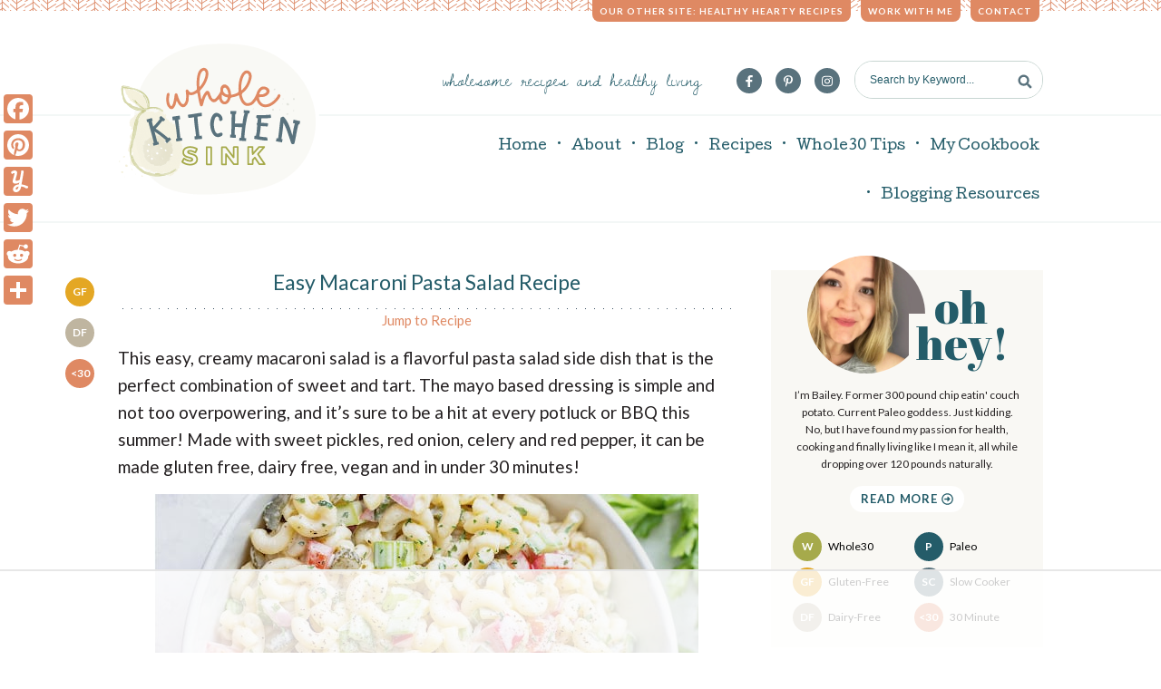

--- FILE ---
content_type: text/html;charset=UTF-8
request_url: https://www.wholekitchensink.com/easy-macaroni-pasta-salad-recipe/
body_size: 70606
content:
<!DOCTYPE html>
<html lang="en-US" prefix="og: http://ogp.me/ns# fb: http://ogp.me/ns/fb#">
<head >
<meta charset="UTF-8" />
<meta name="viewport" content="width=device-width, initial-scale=1" />
<script src="[data-uri]" defer></script><title>Easy Macaroni Pasta Salad Recipe - Whole Kitchen Sink</title><link rel='preload' href='https://www.wholekitchensink.com/wp-content/cache/perfmatters/www.wholekitchensink.com/css/post.used.css?ver=1673130906' as='style' onload="this.rel='stylesheet';this.removeAttribute('onload');"><link rel="stylesheet" id="perfmatters-used-css" href="https://www.wholekitchensink.com/wp-content/cache/perfmatters/www.wholekitchensink.com/css/post.used.css?ver=1673130906" media="all" />
<style data-no-optimize="1" data-cfasync="false">
	.adthrive-ad {
		margin-top: 10px;
		margin-bottom: 10px;
		text-align: center;
		overflow-x: visible;
		clear: both;
		line-height: 0;
	}
	.adthrive-device-desktop .adthrive-recipe, .adthrive-device-tablet .adthrive-recipe {
float: right;
clear: right !important;
margin-left: 10px !important;
}

.adthrive-device-phone .adthrive-player-position.adthrive-collapse-mobile, .adthrive-device-tablet .adthrive-player-position.adthrive-collapse-mobile {
top: 70px;
}

@media print {
    .adthrive-ad, .adthrive-comscore {
        display:none;
        height:0px;
        width:0px;
        
   }
}

.tasty-recipes-print-view .adthrive-ad, .adthrive-comscore {
display:none;
}

/* confirm click footer ad fix test */
body.adthrive-device-phone .adthrive-footer.adthrive-sticky {
padding-top:0px;
overflow:visible !important;
border-top:0px !important;
}
body.adthrive-device-phone .adthrive-sticky.adthrive-footer>.adthrive-close {
top:-25px !important;
right:0px !important;
border-radius: 0px !important;
line-height: 24px !important;
font-size: 24px !important;
}
/* confirm click footer ad fix test  end */

/*mobile sticky video close button adjustment */
.adthrive-device-phone .adthrive-player-close{
 font-size: 14px;
 height: 40px;
 top: 174px;
 border-radius: 0px;
}</style>
<script data-no-optimize="1" data-cfasync="false">
	window.adthriveCLS = {
		enabledLocations: ['Content', 'Recipe'],
		injectedSlots: [],
		injectedFromPlugin: true,
		branch: 'abfaf84',bucket: 'prod',			};
	window.adthriveCLS.siteAds = {"betaTester":false,"targeting":[{"value":"5b5f23109be6984315eb8484","key":"siteId"},{"value":"6233884d9e49437088b03a1d","key":"organizationId"},{"value":"Whole Kitchen Sink","key":"siteName"},{"value":"AdThrive Edge","key":"service"},{"value":"on","key":"bidding"},{"value":["Food","Clean Eating"],"key":"verticals"}],"siteUrl":"https://www.wholekitchensink.com","siteId":"5b5f23109be6984315eb8484","siteName":"Whole Kitchen Sink","breakpoints":{"tablet":768,"desktop":1024},"cloudflare":null,"adUnits":[{"sequence":9,"targeting":[{"value":["Sidebar"],"key":"location"},{"value":true,"key":"sticky"}],"devices":["desktop"],"name":"Sidebar_9","sticky":true,"location":"Sidebar","dynamic":{"pageSelector":"","spacing":0,"max":1,"lazyMax":null,"enable":true,"lazy":false,"elementSelector":".sidebar-primary","skip":0,"classNames":[],"position":"beforeend","every":1,"enabled":true},"stickyOverlapSelector":".featured-posts-container","adSizes":[[160,600],[336,280],[320,50],[300,600],[250,250],[1,1],[320,100],[300,1050],[300,50],[300,420],[300,250]],"priority":291,"autosize":true},{"sequence":null,"targeting":[{"value":["Content"],"key":"location"}],"devices":["tablet","phone"],"name":"Content","sticky":false,"location":"Content","dynamic":{"pageSelector":"body.home","spacing":0,"max":3,"lazyMax":null,"enable":true,"lazy":false,"elementSelector":".site-inner > *","skip":1,"classNames":[],"position":"afterend","every":1,"enabled":true},"stickyOverlapSelector":"","adSizes":[[728,90],[336,280],[320,50],[468,60],[970,90],[250,250],[1,1],[320,100],[970,250],[1,2],[300,50],[300,300],[552,334],[728,250],[300,250]],"priority":199,"autosize":true},{"sequence":null,"targeting":[{"value":["Content"],"key":"location"}],"devices":["desktop"],"name":"Content","sticky":false,"location":"Content","dynamic":{"pageSelector":"body.single","spacing":1,"max":3,"lazyMax":6,"enable":true,"lazy":true,"elementSelector":".entry-content > *","skip":7,"classNames":[],"position":"beforebegin","every":1,"enabled":true},"stickyOverlapSelector":"","adSizes":[[728,90],[336,280],[320,50],[468,60],[970,90],[250,250],[1,1],[320,100],[970,250],[1,2],[300,50],[300,300],[552,334],[728,250],[300,250]],"priority":199,"autosize":true},{"sequence":null,"targeting":[{"value":["Content"],"key":"location"}],"devices":["tablet"],"name":"Content","sticky":false,"location":"Content","dynamic":{"pageSelector":"body.single","spacing":0.7,"max":3,"lazyMax":6,"enable":true,"lazy":true,"elementSelector":".entry-content > *","skip":6,"classNames":[],"position":"afterend","every":1,"enabled":true},"stickyOverlapSelector":"","adSizes":[[728,90],[336,280],[320,50],[468,60],[970,90],[250,250],[1,1],[320,100],[970,250],[1,2],[300,50],[300,300],[552,334],[728,250],[300,250]],"priority":199,"autosize":true},{"sequence":null,"targeting":[{"value":["Content"],"key":"location"}],"devices":["phone"],"name":"Content","sticky":false,"location":"Content","dynamic":{"pageSelector":"body.single","spacing":0.85,"max":3,"lazyMax":6,"enable":true,"lazy":true,"elementSelector":".entry-content > *","skip":6,"classNames":[],"position":"afterend","every":1,"enabled":true},"stickyOverlapSelector":"","adSizes":[[728,90],[336,280],[320,50],[468,60],[970,90],[250,250],[1,1],[320,100],[970,250],[1,2],[300,50],[300,300],[552,334],[728,250],[300,250]],"priority":199,"autosize":true},{"sequence":1,"targeting":[{"value":["Recipe"],"key":"location"}],"devices":["tablet","desktop"],"name":"Recipe_1","sticky":false,"location":"Recipe","dynamic":{"pageSelector":"","spacing":0.7,"max":2,"lazyMax":null,"enable":true,"lazy":false,"elementSelector":".tasty-recipe-ingredients li, .tasty-recipe-instructions li","skip":0,"classNames":[],"position":"beforebegin","every":1,"enabled":true},"stickyOverlapSelector":"","adSizes":[[320,50],[250,250],[1,1],[320,100],[1,2],[300,50],[320,300],[300,390],[300,250]],"priority":-101,"autosize":true},{"sequence":3,"targeting":[{"value":["Recipe"],"key":"location"}],"devices":["phone"],"name":"Recipe_3","sticky":false,"location":"Recipe","dynamic":{"pageSelector":"","spacing":0,"max":1,"lazyMax":null,"enable":true,"lazy":false,"elementSelector":".tasty-recipe-ingredients","skip":0,"classNames":[],"position":"beforebegin","every":1,"enabled":true},"stickyOverlapSelector":"","adSizes":[[320,50],[250,250],[1,1],[320,100],[1,2],[300,50],[320,300],[300,390],[300,250]],"priority":-103,"autosize":true},{"sequence":1,"targeting":[{"value":["Recipe"],"key":"location"}],"devices":["phone"],"name":"Recipe_1","sticky":false,"location":"Recipe","dynamic":{"pageSelector":"","spacing":0,"max":2,"lazyMax":null,"enable":true,"lazy":false,"elementSelector":".tasty-recipe-ingredients, .tasty-recipe-instructions","skip":0,"classNames":[],"position":"afterend","every":1,"enabled":true},"stickyOverlapSelector":"","adSizes":[[320,50],[250,250],[1,1],[320,100],[1,2],[300,50],[320,300],[300,390],[300,250]],"priority":-101,"autosize":true},{"sequence":null,"targeting":[{"value":["Below Post"],"key":"location"}],"devices":["phone","tablet","desktop"],"name":"Below_Post","sticky":false,"location":"Below Post","dynamic":{"pageSelector":"","spacing":0,"max":0,"lazyMax":1,"enable":true,"lazy":true,"elementSelector":".entry-comments","skip":0,"classNames":[],"position":"beforebegin","every":1,"enabled":true},"stickyOverlapSelector":"","adSizes":[[728,90],[336,280],[320,50],[468,60],[250,250],[1,1],[320,100],[300,250],[970,250],[728,250]],"priority":99,"autosize":true},{"sequence":null,"targeting":[{"value":["Footer"],"key":"location"},{"value":true,"key":"sticky"}],"devices":["tablet","phone","desktop"],"name":"Footer","sticky":true,"location":"Footer","dynamic":{"pageSelector":"","spacing":0,"max":1,"lazyMax":null,"enable":true,"lazy":false,"elementSelector":"body","skip":0,"classNames":[],"position":"beforeend","every":1,"enabled":true},"stickyOverlapSelector":"","adSizes":[[320,50],[320,100],[728,90],[970,90],[468,60],[1,1],[300,50]],"priority":-1,"autosize":true}],"adDensityLayout":{"mobile":{"adDensity":0.24,"onePerViewport":false},"pageOverrides":[{"mobile":{"adDensity":0.3,"onePerViewport":false},"note":null,"pageSelector":"body.home","desktop":{"adDensity":0.26,"onePerViewport":false}}],"desktop":{"adDensity":0.2,"onePerViewport":false}},"adDensityEnabled":true,"siteExperiments":[],"adTypes":{"sponsorTileDesktop":true,"interscrollerDesktop":true,"nativeBelowPostDesktop":true,"miniscroller":true,"largeFormatsMobile":true,"nativeMobileContent":true,"inRecipeRecommendationMobile":true,"nativeMobileRecipe":true,"sponsorTileMobile":true,"expandableCatalogAdsMobile":false,"frameAdsMobile":true,"outstreamMobile":true,"nativeHeaderMobile":true,"frameAdsDesktop":true,"inRecipeRecommendationDesktop":true,"expandableFooterDesktop":true,"nativeDesktopContent":true,"outstreamDesktop":true,"animatedFooter":true,"skylineHeader":false,"expandableFooter":true,"nativeDesktopSidebar":true,"videoFootersMobile":true,"videoFootersDesktop":true,"interscroller":true,"nativeDesktopRecipe":true,"nativeHeaderDesktop":true,"nativeBelowPostMobile":true,"expandableCatalogAdsDesktop":false,"largeFormatsDesktop":true},"adOptions":{"theTradeDesk":true,"rtbhouse":true,"undertone":true,"sidebarConfig":{"dynamicStickySidebar":{"minHeight":1800,"enabled":true,"blockedSelectors":[]}},"footerCloseButton":true,"teads":true,"seedtag":true,"pmp":true,"thirtyThreeAcross":true,"sharethrough":true,"optimizeVideoPlayersForEarnings":true,"removeVideoTitleWrapper":true,"pubMatic":true,"contentTermsFooterEnabled":true,"infiniteScroll":false,"longerVideoAdPod":true,"yahoossp":false,"spa":false,"stickyContainerConfig":{"recipeDesktop":{"minHeight":null,"enabled":false},"blockedSelectors":[],"stickyHeaderSelectors":[],"content":{"minHeight":null,"enabled":false},"recipeMobile":{"minHeight":null,"enabled":false}},"sonobi":true,"gatedPrint":{"siteEmailServiceProviderId":null,"defaultOptIn":false,"enabled":false,"newsletterPromptEnabled":false},"yieldmo":true,"footerSelector":"","amazonUAM":true,"gamMCMEnabled":true,"gamMCMChildNetworkCode":"22530021419","stickyContainerAds":false,"rubiconMediaMath":true,"rubicon":true,"conversant":true,"openx":true,"customCreativeEnabled":false,"mobileHeaderHeight":1,"secColor":"#000000","unruly":true,"mediaGrid":true,"bRealTime":true,"adInViewTime":null,"gumgum":true,"comscoreFooter":true,"desktopInterstitial":false,"amx":true,"footerCloseButtonDesktop":true,"ozone":true,"isAutoOptimized":false,"adform":true,"comscoreTAL":true,"targetaff":false,"bgColor":"#FFFFFF","advancePlaylistOptions":{"playlistPlayer":{"enabled":true},"relatedPlayer":{"enabled":true,"applyToFirst":true}},"kargo":true,"liveRampATS":true,"footerCloseButtonMobile":true,"interstitialBlockedPageSelectors":"","prioritizeShorterVideoAds":true,"allowSmallerAdSizes":true,"comscore":"Food","blis":true,"wakeLock":{"desktopEnabled":true,"mobileValue":15,"mobileEnabled":true,"desktopValue":30},"mobileInterstitial":false,"tripleLift":true,"sensitiveCategories":["alc","conl","dat","drg","gamc","gamv","ske"],"liveRamp":true,"adthriveEmailIdentity":true,"criteo":true,"nativo":true,"infiniteScrollOptions":{"selector":"","heightThreshold":0},"siteAttributes":{"mobileHeaderSelectors":[],"desktopHeaderSelectors":[]},"dynamicContentSlotLazyLoading":true,"clsOptimizedAds":true,"ogury":true,"verticals":["Food","Clean Eating"],"inImage":false,"stackadapt":true,"usCMP":{"enabled":false,"regions":[]},"advancePlaylist":true,"medianet":true,"delayLoading":false,"inImageZone":null,"appNexus":true,"rise":true,"liveRampId":"","infiniteScrollRefresh":false,"indexExchange":true},"thirdPartySiteConfig":{"partners":{"discounts":[]}},"featureRollouts":{"mobile-footer-close-button-css-conflict":{"featureRolloutId":9,"data":null,"enabled":true}},"videoPlayers":{"contextual":{"autoplayCollapsibleEnabled":false,"overrideEmbedLocation":false,"defaultPlayerType":"static"},"videoEmbed":"wordpress","footerSelector":"","contentSpecificPlaylists":[],"players":[{"playlistId":"y4U6k1ey","pageSelector":"body.single","devices":["mobile"],"mobileLocation":"bottom-left","description":"","skip":5,"title":"MY LATEST VIDEOS","type":"stickyPlaylist","enabled":true,"footerSelector":"","elementSelector":".entry-content > *","id":4059591,"position":"afterend","saveVideoCloseState":false,"shuffle":true,"mobileHeaderSelector":null,"playerId":"sZm7c54U"},{"devices":["desktop","mobile"],"description":"","id":4059587,"title":"Stationary related player - desktop and mobile","type":"stationaryRelated","enabled":true,"playerId":"2nAwVI6b"},{"playlistId":"","pageSelector":"","devices":["desktop"],"description":"","elementSelector":"","skip":0,"id":4059588,"position":"afterend","title":"","type":"stickyRelated","enabled":true,"playerId":"2nAwVI6b"},{"playlistId":"","pageSelector":"","devices":["mobile"],"mobileLocation":"bottom-right","description":"","skip":0,"title":"","type":"stickyRelated","enabled":true,"elementSelector":"","id":4059589,"position":"afterend","playerId":"2nAwVI6b"},{"playlistId":"y4U6k1ey","pageSelector":"body.single","devices":["desktop"],"description":"","skip":4,"title":"MY LATEST VIDEOS","type":"stickyPlaylist","enabled":true,"footerSelector":"","elementSelector":".entry-content > *","id":4059590,"position":"afterend","saveVideoCloseState":false,"shuffle":true,"mobileHeaderSelector":null,"playerId":"sZm7c54U"}],"partners":{"theTradeDesk":true,"unruly":true,"mediaGrid":true,"undertone":true,"gumgum":true,"seedtag":true,"amx":true,"ozone":true,"adform":true,"pmp":true,"kargo":true,"connatix":true,"stickyOutstream":{"desktop":{"enabled":true},"blockedPageSelectors":"","mobileLocation":"bottom-left","allowOnHomepage":false,"mobile":{"enabled":true},"saveVideoCloseState":false,"mobileHeaderSelector":"","allowForPageWithStickyPlayer":{"enabled":true}},"sharethrough":true,"blis":true,"tripleLift":true,"pubMatic":true,"criteo":true,"yahoossp":false,"nativo":true,"stackadapt":true,"yieldmo":true,"amazonUAM":true,"medianet":true,"rubicon":true,"appNexus":true,"rise":true,"openx":true,"indexExchange":true}}};</script>

<script data-no-optimize="1" data-cfasync="false">
(function(w, d) {
	w.adthrive = w.adthrive || {};
	w.adthrive.cmd = w.adthrive.cmd || [];
	w.adthrive.plugin = 'adthrive-ads-3.5.6';
	w.adthrive.host = 'ads.adthrive.com';
	w.adthrive.integration = 'plugin';

	var commitParam = (w.adthriveCLS && w.adthriveCLS.bucket !== 'prod' && w.adthriveCLS.branch) ? '&commit=' + w.adthriveCLS.branch : '';

	var s = d.createElement('script');
	s.async = true;
	s.referrerpolicy='no-referrer-when-downgrade';
	s.src = 'https://' + w.adthrive.host + '/sites/5b5f23109be6984315eb8484/ads.min.js?referrer=' + w.encodeURIComponent(w.location.href) + commitParam + '&cb=' + (Math.floor(Math.random() * 100) + 1) + '';
	var n = d.getElementsByTagName('script')[0];
	n.parentNode.insertBefore(s, n);
})(window, document);
</script>
<link rel="dns-prefetch" href="https://ads.adthrive.com/"><link rel="preconnect" href="https://ads.adthrive.com/"><link rel="preconnect" href="https://ads.adthrive.com/" crossorigin>
<!-- This site is optimized with the Yoast SEO Premium plugin v6.2 - https://yoa.st/1yg?utm_content=6.2 -->
<link rel="canonical" href="https://www.wholekitchensink.com/easy-macaroni-pasta-salad-recipe/" />
<meta property="og:locale" content="en_US" />
<meta property="og:type" content="article" />
<meta property="og:title" content="Easy Macaroni Pasta Salad Recipe - Whole Kitchen Sink" />
<meta property="og:description" content="This easy, creamy macaroni salad is a flavorful pasta salad side dish that is the perfect combination of sweet and tart. The mayo based dressing is simple and... Read More" />
<meta property="og:url" content="https://www.wholekitchensink.com/easy-macaroni-pasta-salad-recipe/" />
<meta property="og:site_name" content="Whole Kitchen Sink" />
<meta property="article:publisher" content="https://www.facebook.com/PaleoBailey/" />
<meta property="article:tag" content="bbq" />
<meta property="article:tag" content="dairy free" />
<meta property="article:tag" content="gluten free" />
<meta property="article:tag" content="pasta" />
<meta property="article:tag" content="salad" />
<meta property="article:tag" content="summer" />
<meta property="article:tag" content="vegan" />
<meta property="article:section" content="30 Minute" />
<meta property="article:published_time" content="2022-06-15T19:08:38-05:00" />
<meta property="og:image" content="https://www.wholekitchensink.com/wp-content/uploads/2022/06/macaroni-pasta-salad-12.jpg" />
<meta property="og:image:secure_url" content="https://www.wholekitchensink.com/wp-content/uploads/2022/06/macaroni-pasta-salad-12.jpg" />
<meta property="og:image:width" content="512" />
<meta property="og:image:height" content="768" />
<meta name="twitter:card" content="summary" />
<meta name="twitter:description" content="This easy, creamy macaroni salad is a flavorful pasta salad side dish that is the perfect combination of sweet and tart. The mayo based dressing is simple and... Read More" />
<meta name="twitter:title" content="Easy Macaroni Pasta Salad Recipe - Whole Kitchen Sink" />
<meta name="twitter:image" content="https://www.wholekitchensink.com/wp-content/uploads/2022/06/macaroni-pasta-salad-12.jpg" />
<script type='application/ld+json'>{"@context":"http:\/\/schema.org","@type":"WebSite","@id":"#website","url":"https:\/\/www.wholekitchensink.com\/","name":"Whole Kitchen Sink","potentialAction":{"@type":"SearchAction","target":"https:\/\/www.wholekitchensink.com\/?s={search_term_string}","query-input":"required name=search_term_string"}}</script>
<script type='application/ld+json'>{"@context":"http:\/\/schema.org","@type":"Person","url":"https:\/\/www.wholekitchensink.com\/easy-macaroni-pasta-salad-recipe\/","sameAs":["https:\/\/www.facebook.com\/PaleoBailey\/","http:\/\/www.instagram.com\/paleobailey","https:\/\/www.pinterest.com\/paleobailey\/"],"@id":"#person","name":"Paleobailey"}</script>
<!-- / Yoast SEO Premium plugin. -->

<link rel='dns-prefetch' href='//static.addtoany.com' />
<link rel='dns-prefetch' href='//use.fontawesome.com' />
<link rel='dns-prefetch' href='//ajax.googleapis.com' />
<link rel='dns-prefetch' href='//apis.google.com' />
<link rel='dns-prefetch' href='//google-analytics.com' />
<link rel='dns-prefetch' href='//www.google-analytics.com' />
<link rel='dns-prefetch' href='//ssl.google-analytics.com' />
<link rel='dns-prefetch' href='//youtube.com' />
<link rel='dns-prefetch' href='//api.pinterest.com' />
<link rel='dns-prefetch' href='//cdnjs.cloudflare.com' />
<link rel='dns-prefetch' href='//connect.facebook.net' />
<link rel='dns-prefetch' href='//platform.twitter.com' />
<link rel='dns-prefetch' href='//syndication.twitter.com' />
<link rel='dns-prefetch' href='//platform.instagram.com' />
<link rel='dns-prefetch' href='//w.sharethis.com' />
<link rel='dns-prefetch' href='//i0.wp.com' />
<link rel='dns-prefetch' href='//i1.wp.com' />
<link rel='dns-prefetch' href='//i2.wp.com' />
<link rel='dns-prefetch' href='//stats.wp.com' />
<link rel='dns-prefetch' href='//pixel.wp.com' />
<link rel='dns-prefetch' href='//s.gravatar.com' />
<link rel='dns-prefetch' href='//0.gravatar.com' />
<link rel='dns-prefetch' href='//2.gravatar.com' />
<link rel='dns-prefetch' href='//1.gravatar.com' />
<link rel='dns-prefetch' href='//ad.doubleclick.net' />
<link rel='dns-prefetch' href='//googleads.g.doubleclick.net' />
<link rel='dns-prefetch' href='//stats.g.doubleclick.net' />
<link rel='dns-prefetch' href='//cm.g.doubleclick.net' />
<link rel='stylesheet' id='once-coupled-whole-kitchen-sink-defaults-css'  data-pmdelayedstyle="https://www.wholekitchensink.com/wp-content/themes/once-coupled-whole-kitchen-sink/assets/css/defaults.css" type='text/css' media='all' />
<link rel='stylesheet' id='whole-kitchen-sink-css'  data-pmdelayedstyle="https://www.wholekitchensink.com/wp-content/themes/once-coupled-whole-kitchen-sink/style.css" type='text/css' media='all' />
<link rel='stylesheet' id='wp-block-library-css'  data-pmdelayedstyle="https://www.wholekitchensink.com/wp-includes/css/dist/block-library/style.min.css" type='text/css' media='all' />
<link rel='stylesheet' id='contact-form-7-css'  data-pmdelayedstyle="https://www.wholekitchensink.com/wp-content/plugins/contact-form-7/includes/css/styles.css" type='text/css' media='all' />
<link rel='stylesheet' id='jpibfi-style-css'  data-pmdelayedstyle="https://www.wholekitchensink.com/wp-content/plugins/jquery-pin-it-button-for-images/css/client.css" type='text/css' media='all' />
<link rel='stylesheet' id='oc-shortcode-css-css'  data-pmdelayedstyle="https://www.wholekitchensink.com/wp-content/plugins/once-coupled-taxonomy-indicators/assets/css/style.css" type='text/css' media='all' />
<link rel='stylesheet' id='tve_leads_forms-css'  data-pmdelayedstyle="//www.wholekitchensink.com/wp-content/plugins/thrive-leads/editor-layouts/css/frontend.css" type='text/css' media='all' />
<link rel='stylesheet' id='tve-leads-blank_set-css'  data-pmdelayedstyle="//www.wholekitchensink.com/wp-content/plugins/thrive-leads/editor-templates/_form_css/blank_set.css" type='text/css' media='all' />
<link rel='stylesheet' id='tve_style_family_tve_flt-css'  data-pmdelayedstyle="https://www.wholekitchensink.com/wp-content/plugins/thrive-leads/tcb/editor/css/thrive_flat.css" type='text/css' media='all' />
<link rel='stylesheet' id='inbound-shortcodes-css'  data-pmdelayedstyle="https://www.wholekitchensink.com/wp-content/plugins/landing-pages//shared/shortcodes/css/frontend-render.css" type='text/css' media='all' />
<link rel='stylesheet' id='zrdn-recipeblock-grid-css'  data-pmdelayedstyle="https://www.wholekitchensink.com/wp-content/plugins/zip-recipes/styles/zrdn-grid.min.css" type='text/css' media='all' />
<link rel='stylesheet' id='zrdn-recipes-css'  data-pmdelayedstyle="https://www.wholekitchensink.com/wp-content/plugins/zip-recipes/styles/zlrecipe-std.min.css" type='text/css' media='all' />
<link rel='stylesheet' id='once-coupled-whole-kitchen-sink-structure-css'  data-pmdelayedstyle="https://www.wholekitchensink.com/wp-content/themes/once-coupled-whole-kitchen-sink/assets/css/structure.css" type='text/css' media='all' />
<link rel='stylesheet' id='once-coupled-whole-kitchen-sink-uniques-css'  data-pmdelayedstyle="https://www.wholekitchensink.com/wp-content/themes/once-coupled-whole-kitchen-sink/assets/css/uniques.css" type='text/css' media='all' />
<link rel='stylesheet' id='once-coupled-whole-kitchen-sink-book-css'  data-pmdelayedstyle="https://www.wholekitchensink.com/wp-content/themes/once-coupled-whole-kitchen-sink/assets/css/book.css" type='text/css' media='all' />
<link rel='stylesheet' id='addtoany-css'  data-pmdelayedstyle="https://www.wholekitchensink.com/wp-content/plugins/add-to-any/addtoany.min.css" type='text/css' media='all' />
<style id='addtoany-inline-css' type='text/css'>
@media screen and (max-width:980px){
.a2a_floating_style.a2a_vertical_style{display:none;}
}
</style>
<script type='text/javascript' id='addtoany-core-js-before' src="[data-uri]" defer></script>
<script type='text/javascript' src='https://static.addtoany.com/menu/page.js' id='addtoany-core-js' defer data-deferred="1"></script>
<script type='text/javascript' src='https://www.wholekitchensink.com/wp-includes/js/jquery/jquery.min.js' id='jquery-core-js'></script>
<script type='text/javascript' src='https://www.wholekitchensink.com/wp-content/plugins/add-to-any/addtoany.min.js' id='addtoany-jquery-js' defer data-deferred="1"></script>
<script type='text/javascript' src='https://www.wholekitchensink.com/wp-includes/js/imagesloaded.min.js' id='imagesloaded-js' defer data-deferred="1"></script>
<script type='text/javascript' src='https://www.wholekitchensink.com/wp-includes/js/masonry.min.js' id='masonry-js' defer data-deferred="1"></script>
<script type='text/javascript' src='https://www.wholekitchensink.com/wp-includes/js/jquery/jquery.masonry.min.js' id='jquery-masonry-js' defer data-deferred="1"></script>
<script type='text/javascript' id='tve_frontend-js-extra' src="[data-uri]" defer></script>
<script type='text/javascript' src='https://www.wholekitchensink.com/wp-content/plugins/thrive-leads/tcb/editor/js/dist/modules/general.min.js' id='tve_frontend-js' defer data-deferred="1"></script>
<script type='text/javascript' src='https://www.wholekitchensink.com/wp-includes/js/plupload/moxie.min.js' id='moxiejs-js' defer data-deferred="1"></script>
<!--[if lt IE 9]>
<script type='text/javascript' src='https://www.wholekitchensink.com/wp-content/themes/genesis/lib/js/html5shiv.min.js' id='html5shiv-js'></script>
<![endif]-->
<script type='text/javascript' id='inbound-analytics-js-extra' src="[data-uri]" defer></script>
<script type='text/javascript' src='https://www.wholekitchensink.com/wp-content/plugins/landing-pages//shared/assets/js/frontend/analytics/inboundAnalytics.min.js' id='inbound-analytics-js' defer data-deferred="1"></script>
<!-- Global site tag (gtag.js) - Google Analytics -->
<script async src="https://www.googletagmanager.com/gtag/js?id=UA-92248221-1"></script>
<script>
  window.dataLayer = window.dataLayer || [];
  function gtag(){dataLayer.push(arguments);}
  gtag('js', new Date());

  gtag('config', 'UA-92248221-1');
</script>
<meta name="pinterest-rich-pin" content="false" /><style type="text/css">
	a.pinit-button.custom span {
	background-image: url("/wp-content/themes/once-coupled-whole-kitchen-sink/assets/images/plugin-pin@2x.png");	}

	.pinit-hover {
		opacity: 0.8 !important;
		filter: alpha(opacity=80) !important;
	}
	a.pinit-button {
	border-bottom: 0 !important;
	box-shadow: none !important;
	margin-bottom: 0 !important;
}
a.pinit-button::after {
    display: none;
}</style>
		<script src="[data-uri]" defer></script><script type="application/ld+json">
			{
    "@context": "https:\/\/schema.org\/",
    "@type": "Recipe",
    "name": "Macaroni Pasta Salad Recipe",
    "description": "This easy, creamy macaroni salad is a flavorful pasta salad side dish that is the perfect combination of sweet and tart. The mayo based dressing is simple and not too overpowering, and it's sure to be a hit at every potluck or BBQ this summer! Made with sweet pickles, red onion, celery and red pepper, it can be made gluten free, dairy free, vegan and in under 30 minutes!",
    "author": {
        "@type": "Person",
        "name": "Bailey"
    },
    "keywords": "vegan macaroni salad, gluten free macaroni salad, creamy macaroni salad, macaroni pasta salad",
    "image": [
        "https:\/\/www.wholekitchensink.com\/wp-content\/uploads\/2022\/06\/macaroni-pasta-salad-12-225x225.jpg",
        "https:\/\/www.wholekitchensink.com\/wp-content\/uploads\/2022\/06\/macaroni-pasta-salad-12-260x195.jpg",
        "https:\/\/www.wholekitchensink.com\/wp-content\/uploads\/2022\/06\/macaroni-pasta-salad-12-320x180.jpg",
        "https:\/\/www.wholekitchensink.com\/wp-content\/uploads\/2022\/06\/macaroni-pasta-salad-12.jpg"
    ],
    "url": "https:\/\/www.wholekitchensink.com\/easy-macaroni-pasta-salad-recipe\/",
    "recipeIngredient": [
        "2 cups uncooked elbow macaroni",
        "1\/2 cup mayo",
        "1.5 tablespoons red wine vinegar (or apple cider vinegar)",
        "1 tablespoon honey",
        "1 tablespoon dijon mustard",
        "1 tablespoon sweet gherkin pickle juice",
        "1.5 teaspoon dried parsley, or 1.5 tablespoons fresh parsley, finely chopped",
        "1 teaspoon garlic powder",
        "2 ribs celery, finely chopped",
        "1\/2 large red bell pepper,\u00a0finely chopped",
        "1\/4 cup red onion, finely chopped",
        "1\/2 cup to 3\/4 cup sweet gherkin pickles, finely chopped",
        "1 teaspoon black pepper, or to taste",
        "Salt to taste"
    ],
    "recipeInstructions": [
        {
            "@type": "HowToStep",
            "text": "Bring a pot of boiling water to a boil and add in the noodles. Cook until al dente",
            "url": "https:\/\/www.wholekitchensink.com\/easy-macaroni-pasta-salad-recipe\/#instruction-step-1"
        },
        {
            "@type": "HowToStep",
            "text": "While the noodles are cooking, add the mayo, vinegar, honey, dijon, pickle juice, parsley and garlic powder to a large mixing bowl. Stir to incorporate everything together until the dressing is smooth and well combined",
            "url": "https:\/\/www.wholekitchensink.com\/easy-macaroni-pasta-salad-recipe\/#instruction-step-2"
        },
        {
            "@type": "HowToStep",
            "text": "Add the chopped celery, bell pepper, red onion and pickles into the bowl",
            "url": "https:\/\/www.wholekitchensink.com\/easy-macaroni-pasta-salad-recipe\/#instruction-step-3"
        },
        {
            "@type": "HowToStep",
            "text": "Drain the pasta noodles and run under cold water to stop the cooking process and cool them. Add the cooked pasta into the bowl with the dressing and vegetables",
            "url": "https:\/\/www.wholekitchensink.com\/easy-macaroni-pasta-salad-recipe\/#instruction-step-4"
        },
        {
            "@type": "HowToStep",
            "text": "Gently toss everything together until the noodles and vegetables are well coated. Add the salt and pepper, taste, and adjust spices as needed",
            "url": "https:\/\/www.wholekitchensink.com\/easy-macaroni-pasta-salad-recipe\/#instruction-step-5"
        },
        {
            "@type": "HowToStep",
            "text": "Cover and refrigerate for at least an hour prior to serving",
            "url": "https:\/\/www.wholekitchensink.com\/easy-macaroni-pasta-salad-recipe\/#instruction-step-6"
        }
    ],
    "prepTime": "PT15M",
    "cookTime": "PT10M",
    "totalTime": "PT25M",
    "recipeYield": [
        "6",
        "6 servings"
    ],
    "recipeCategory": "Meatless",
    "cookingMethod": "Salad",
    "recipeCuisine": "American",
    "suitableForDiet": "GlutenFreeDiet",
    "aggregateRating": {
        "@type": "AggregateRating",
        "reviewCount": "2",
        "ratingValue": "5"
    },
    "review": [
        {
            "@type": "Review",
            "reviewRating": {
                "@type": "Rating",
                "ratingValue": "5"
            },
            "author": {
                "@type": "Person",
                "name": "julia"
            },
            "datePublished": "2022-06-19",
            "reviewBody": "We made this for fathers day and it was a huge hit! Totally delicious!"
        },
        {
            "@type": "Review",
            "reviewRating": {
                "@type": "Rating",
                "ratingValue": "5"
            },
            "author": {
                "@type": "Person",
                "name": "Kayla"
            },
            "datePublished": "2024-03-17",
            "reviewBody": "This was soooo good!"
        }
    ],
    "datePublished": "2022-06-15"
}
</script>
			<style type='text/css'>.rp4wp-related-posts ul{width:100%;padding:0;margin:0;float:left;}
.rp4wp-related-posts ul>li{list-style:none;padding:0;margin:0;padding-bottom:20px;clear:both;}
.rp4wp-related-posts ul>li>p{margin:0;padding:0;}
.rp4wp-related-post-image{width:35%;padding-right:25px;-moz-box-sizing:border-box;-webkit-box-sizing:border-box;box-sizing:border-box;float:left;}</style>

<meta name="google-site-verification" content="uR3dZzzUE_DxBF1C6UCpueWdwyp4o3ebZgapH4UgkAw" /><style type="text/css" id="tve_global_variables">:root{--tcb-background-author-image:url(https://www.wholekitchensink.com/wp-content/litespeed/avatar/73c7ed9d25fe41829fbd1078a50e7f5c.jpg?ver=1767903983);--tcb-background-user-image:url();--tcb-background-featured-image-thumbnail:url(https://www.wholekitchensink.com/wp-content/uploads/2022/06/macaroni-pasta-salad-12.jpg);}</style><style type="text/css" id="thrive-default-styles"></style><link rel="icon" href="https://www.wholekitchensink.com/wp-content/uploads/2018/07/cropped-favicon-32x32.png" sizes="32x32" />
<link rel="icon" href="https://www.wholekitchensink.com/wp-content/uploads/2018/07/cropped-favicon-192x192.png" sizes="192x192" />
<link rel="apple-touch-icon" href="https://www.wholekitchensink.com/wp-content/uploads/2018/07/cropped-favicon-180x180.png" />
<meta name="msapplication-TileImage" content="https://www.wholekitchensink.com/wp-content/uploads/2018/07/cropped-favicon-270x270.png" />
<script data-no-optimize='1' data-cfasync='false' id='cls-disable-ads-abfaf84'>var cls_disable_ads=(function(e){window.adthriveCLS.buildDate=`2026-01-14`;var t=(e,t)=>()=>(t||e((t={exports:{}}).exports,t),t.exports),n=t(((e,t)=>{var n=function(e){return e&&e.Math===Math&&e};t.exports=n(typeof globalThis==`object`&&globalThis)||n(typeof window==`object`&&window)||n(typeof self==`object`&&self)||n(typeof global==`object`&&global)||n(typeof e==`object`&&e)||(function(){return this})()||Function(`return this`)()})),r=t(((e,t)=>{t.exports=function(e){try{return!!e()}catch(e){return!0}}})),i=t(((e,t)=>{t.exports=!r()(function(){return Object.defineProperty({},1,{get:function(){return 7}})[1]!==7})})),a=t(((e,t)=>{t.exports=!r()(function(){var e=(function(){}).bind();return typeof e!=`function`||e.hasOwnProperty(`prototype`)})})),o=t(((e,t)=>{var n=a(),r=Function.prototype.call;t.exports=n?r.bind(r):function(){return r.apply(r,arguments)}})),s=t((e=>{var t={}.propertyIsEnumerable,n=Object.getOwnPropertyDescriptor;e.f=n&&!t.call({1:2},1)?function(e){var t=n(this,e);return!!t&&t.enumerable}:t})),c=t(((e,t)=>{t.exports=function(e,t){return{enumerable:!(e&1),configurable:!(e&2),writable:!(e&4),value:t}}})),l=t(((e,t)=>{var n=a(),r=Function.prototype,i=r.call,o=n&&r.bind.bind(i,i);t.exports=n?o:function(e){return function(){return i.apply(e,arguments)}}})),u=t(((e,t)=>{var n=l(),r=n({}.toString),i=n(``.slice);t.exports=function(e){return i(r(e),8,-1)}})),d=t(((e,t)=>{var n=l(),i=r(),a=u(),o=Object,s=n(``.split);t.exports=i(function(){return!o(`z`).propertyIsEnumerable(0)})?function(e){return a(e)===`String`?s(e,``):o(e)}:o})),f=t(((e,t)=>{t.exports=function(e){return e==null}})),p=t(((e,t)=>{var n=f(),r=TypeError;t.exports=function(e){if(n(e))throw new r(`Can't call method on `+e);return e}})),m=t(((e,t)=>{var n=d(),r=p();t.exports=function(e){return n(r(e))}})),h=t(((e,t)=>{var n=typeof document==`object`&&document.all;t.exports=n===void 0&&n!==void 0?function(e){return typeof e==`function`||e===n}:function(e){return typeof e==`function`}})),g=t(((e,t)=>{var n=h();t.exports=function(e){return typeof e==`object`?e!==null:n(e)}})),_=t(((e,t)=>{var r=n(),i=h(),a=function(e){return i(e)?e:void 0};t.exports=function(e,t){return arguments.length<2?a(r[e]):r[e]&&r[e][t]}})),v=t(((e,t)=>{t.exports=l()({}.isPrototypeOf)})),y=t(((e,t)=>{t.exports=typeof navigator<`u`&&String(navigator.userAgent)||``})),b=t(((e,t)=>{var r=n(),i=y(),a=r.process,o=r.Deno,s=a&&a.versions||o&&o.version,c=s&&s.v8,l,u;c&&(l=c.split(`.`),u=l[0]>0&&l[0]<4?1:+(l[0]+l[1])),!u&&i&&(l=i.match(/Edge\/(\d+)/),(!l||l[1]>=74)&&(l=i.match(/Chrome\/(\d+)/),l&&(u=+l[1]))),t.exports=u})),x=t(((e,t)=>{var i=b(),a=r(),o=n().String;t.exports=!!Object.getOwnPropertySymbols&&!a(function(){var e=Symbol(`symbol detection`);return!o(e)||!(Object(e)instanceof Symbol)||!Symbol.sham&&i&&i<41})})),S=t(((e,t)=>{t.exports=x()&&!Symbol.sham&&typeof Symbol.iterator==`symbol`})),C=t(((e,t)=>{var n=_(),r=h(),i=v(),a=S(),o=Object;t.exports=a?function(e){return typeof e==`symbol`}:function(e){var t=n(`Symbol`);return r(t)&&i(t.prototype,o(e))}})),ee=t(((e,t)=>{var n=String;t.exports=function(e){try{return n(e)}catch(e){return`Object`}}})),te=t(((e,t)=>{var n=h(),r=ee(),i=TypeError;t.exports=function(e){if(n(e))return e;throw new i(r(e)+` is not a function`)}})),ne=t(((e,t)=>{var n=te(),r=f();t.exports=function(e,t){var i=e[t];return r(i)?void 0:n(i)}})),re=t(((e,t)=>{var n=o(),r=h(),i=g(),a=TypeError;t.exports=function(e,t){var o,s;if(t===`string`&&r(o=e.toString)&&!i(s=n(o,e))||r(o=e.valueOf)&&!i(s=n(o,e))||t!==`string`&&r(o=e.toString)&&!i(s=n(o,e)))return s;throw new a(`Can't convert object to primitive value`)}})),ie=t(((e,t)=>{t.exports=!1})),w=t(((e,t)=>{var r=n(),i=Object.defineProperty;t.exports=function(e,t){try{i(r,e,{value:t,configurable:!0,writable:!0})}catch(n){r[e]=t}return t}})),T=t(((e,t)=>{var r=ie(),i=n(),a=w(),o=`__core-js_shared__`,s=t.exports=i[o]||a(o,{});(s.versions||(s.versions=[])).push({version:`3.36.1`,mode:r?`pure`:`global`,copyright:`© 2014-2024 Denis Pushkarev (zloirock.ru)`,license:`https://github.com/zloirock/core-js/blob/v3.36.1/LICENSE`,source:`https://github.com/zloirock/core-js`})})),E=t(((e,t)=>{var n=T();t.exports=function(e,t){return n[e]||(n[e]=t||{})}})),D=t(((e,t)=>{var n=p(),r=Object;t.exports=function(e){return r(n(e))}})),O=t(((e,t)=>{var n=l(),r=D(),i=n({}.hasOwnProperty);t.exports=Object.hasOwn||function(e,t){return i(r(e),t)}})),ae=t(((e,t)=>{var n=l(),r=0,i=Math.random(),a=n(1 .toString);t.exports=function(e){return`Symbol(`+(e===void 0?``:e)+`)_`+a(++r+i,36)}})),k=t(((e,t)=>{var r=n(),i=E(),a=O(),o=ae(),s=x(),c=S(),l=r.Symbol,u=i(`wks`),d=c?l.for||l:l&&l.withoutSetter||o;t.exports=function(e){return a(u,e)||(u[e]=s&&a(l,e)?l[e]:d(`Symbol.`+e)),u[e]}})),oe=t(((e,t)=>{var n=o(),r=g(),i=C(),a=ne(),s=re(),c=k(),l=TypeError,u=c(`toPrimitive`);t.exports=function(e,t){if(!r(e)||i(e))return e;var o=a(e,u),c;if(o){if(t===void 0&&(t=`default`),c=n(o,e,t),!r(c)||i(c))return c;throw new l(`Can't convert object to primitive value`)}return t===void 0&&(t=`number`),s(e,t)}})),A=t(((e,t)=>{var n=oe(),r=C();t.exports=function(e){var t=n(e,`string`);return r(t)?t:t+``}})),j=t(((e,t)=>{var r=n(),i=g(),a=r.document,o=i(a)&&i(a.createElement);t.exports=function(e){return o?a.createElement(e):{}}})),M=t(((e,t)=>{var n=i(),a=r(),o=j();t.exports=!n&&!a(function(){return Object.defineProperty(o(`div`),`a`,{get:function(){return 7}}).a!==7})})),N=t((e=>{var t=i(),n=o(),r=s(),a=c(),l=m(),u=A(),d=O(),f=M(),p=Object.getOwnPropertyDescriptor;e.f=t?p:function(e,t){if(e=l(e),t=u(t),f)try{return p(e,t)}catch(e){}if(d(e,t))return a(!n(r.f,e,t),e[t])}})),P=t(((e,t)=>{var n=i(),a=r();t.exports=n&&a(function(){return Object.defineProperty(function(){},`prototype`,{value:42,writable:!1}).prototype!==42})})),F=t(((e,t)=>{var n=g(),r=String,i=TypeError;t.exports=function(e){if(n(e))return e;throw new i(r(e)+` is not an object`)}})),I=t((e=>{var t=i(),n=M(),r=P(),a=F(),o=A(),s=TypeError,c=Object.defineProperty,l=Object.getOwnPropertyDescriptor,u=`enumerable`,d=`configurable`,f=`writable`;e.f=t?r?function(e,t,n){if(a(e),t=o(t),a(n),typeof e==`function`&&t===`prototype`&&`value`in n&&f in n&&!n[f]){var r=l(e,t);r&&r[f]&&(e[t]=n.value,n={configurable:d in n?n[d]:r[d],enumerable:u in n?n[u]:r[u],writable:!1})}return c(e,t,n)}:c:function(e,t,r){if(a(e),t=o(t),a(r),n)try{return c(e,t,r)}catch(e){}if(`get`in r||`set`in r)throw new s(`Accessors not supported`);return`value`in r&&(e[t]=r.value),e}})),L=t(((e,t)=>{var n=i(),r=I(),a=c();t.exports=n?function(e,t,n){return r.f(e,t,a(1,n))}:function(e,t,n){return e[t]=n,e}})),se=t(((e,t)=>{var n=i(),r=O(),a=Function.prototype,o=n&&Object.getOwnPropertyDescriptor,s=r(a,`name`);t.exports={EXISTS:s,PROPER:s&&(function(){}).name===`something`,CONFIGURABLE:s&&(!n||n&&o(a,`name`).configurable)}})),ce=t(((e,t)=>{var n=l(),r=h(),i=T(),a=n(Function.toString);r(i.inspectSource)||(i.inspectSource=function(e){return a(e)}),t.exports=i.inspectSource})),le=t(((e,t)=>{var r=n(),i=h(),a=r.WeakMap;t.exports=i(a)&&/native code/.test(String(a))})),R=t(((e,t)=>{var n=E(),r=ae(),i=n(`keys`);t.exports=function(e){return i[e]||(i[e]=r(e))}})),z=t(((e,t)=>{t.exports={}})),ue=t(((e,t)=>{var r=le(),i=n(),a=g(),o=L(),s=O(),c=T(),l=R(),u=z(),d=`Object already initialized`,f=i.TypeError,p=i.WeakMap,m,h,_,v=function(e){return _(e)?h(e):m(e,{})},y=function(e){return function(t){var n;if(!a(t)||(n=h(t)).type!==e)throw new f(`Incompatible receiver, `+e+` required`);return n}};if(r||c.state){var b=c.state||(c.state=new p);b.get=b.get,b.has=b.has,b.set=b.set,m=function(e,t){if(b.has(e))throw new f(d);return t.facade=e,b.set(e,t),t},h=function(e){return b.get(e)||{}},_=function(e){return b.has(e)}}else{var x=l(`state`);u[x]=!0,m=function(e,t){if(s(e,x))throw new f(d);return t.facade=e,o(e,x,t),t},h=function(e){return s(e,x)?e[x]:{}},_=function(e){return s(e,x)}}t.exports={set:m,get:h,has:_,enforce:v,getterFor:y}})),de=t(((e,t)=>{var n=l(),a=r(),o=h(),s=O(),c=i(),u=se().CONFIGURABLE,d=ce(),f=ue(),p=f.enforce,m=f.get,g=String,_=Object.defineProperty,v=n(``.slice),y=n(``.replace),b=n([].join),x=c&&!a(function(){return _(function(){},`length`,{value:8}).length!==8}),S=String(String).split(`String`),C=t.exports=function(e,t,n){v(g(t),0,7)===`Symbol(`&&(t=`[`+y(g(t),/^Symbol\(([^)]*)\).*$/,`$1`)+`]`),n&&n.getter&&(t=`get `+t),n&&n.setter&&(t=`set `+t),(!s(e,`name`)||u&&e.name!==t)&&(c?_(e,`name`,{value:t,configurable:!0}):e.name=t),x&&n&&s(n,`arity`)&&e.length!==n.arity&&_(e,`length`,{value:n.arity});try{n&&s(n,`constructor`)&&n.constructor?c&&_(e,`prototype`,{writable:!1}):e.prototype&&(e.prototype=void 0)}catch(e){}var r=p(e);return s(r,`source`)||(r.source=b(S,typeof t==`string`?t:``)),e};Function.prototype.toString=C(function(){return o(this)&&m(this).source||d(this)},`toString`)})),fe=t(((e,t)=>{var n=h(),r=I(),i=de(),a=w();t.exports=function(e,t,o,s){s||(s={});var c=s.enumerable,l=s.name===void 0?t:s.name;if(n(o)&&i(o,l,s),s.global)c?e[t]=o:a(t,o);else{try{s.unsafe?e[t]&&(c=!0):delete e[t]}catch(e){}c?e[t]=o:r.f(e,t,{value:o,enumerable:!1,configurable:!s.nonConfigurable,writable:!s.nonWritable})}return e}})),pe=t(((e,t)=>{var n=Math.ceil,r=Math.floor;t.exports=Math.trunc||function(e){var t=+e;return(t>0?r:n)(t)}})),B=t(((e,t)=>{var n=pe();t.exports=function(e){var t=+e;return t!==t||t===0?0:n(t)}})),me=t(((e,t)=>{var n=B(),r=Math.max,i=Math.min;t.exports=function(e,t){var a=n(e);return a<0?r(a+t,0):i(a,t)}})),he=t(((e,t)=>{var n=B(),r=Math.min;t.exports=function(e){var t=n(e);return t>0?r(t,9007199254740991):0}})),ge=t(((e,t)=>{var n=he();t.exports=function(e){return n(e.length)}})),V=t(((e,t)=>{var n=m(),r=me(),i=ge(),a=function(e){return function(t,a,o){var s=n(t),c=i(s);if(c===0)return!e&&-1;var l=r(o,c),u;if(e&&a!==a){for(;c>l;)if(u=s[l++],u!==u)return!0}else for(;c>l;l++)if((e||l in s)&&s[l]===a)return e||l||0;return!e&&-1}};t.exports={includes:a(!0),indexOf:a(!1)}})),H=t(((e,t)=>{var n=l(),r=O(),i=m(),a=V().indexOf,o=z(),s=n([].push);t.exports=function(e,t){var n=i(e),c=0,l=[],u;for(u in n)!r(o,u)&&r(n,u)&&s(l,u);for(;t.length>c;)r(n,u=t[c++])&&(~a(l,u)||s(l,u));return l}})),U=t(((e,t)=>{t.exports=[`constructor`,`hasOwnProperty`,`isPrototypeOf`,`propertyIsEnumerable`,`toLocaleString`,`toString`,`valueOf`]})),_e=t((e=>{var t=H(),n=U().concat(`length`,`prototype`);e.f=Object.getOwnPropertyNames||function(e){return t(e,n)}})),ve=t((e=>{e.f=Object.getOwnPropertySymbols})),W=t(((e,t)=>{var n=_(),r=l(),i=_e(),a=ve(),o=F(),s=r([].concat);t.exports=n(`Reflect`,`ownKeys`)||function(e){var t=i.f(o(e)),n=a.f;return n?s(t,n(e)):t}})),ye=t(((e,t)=>{var n=O(),r=W(),i=N(),a=I();t.exports=function(e,t,o){for(var s=r(t),c=a.f,l=i.f,u=0;u<s.length;u++){var d=s[u];!n(e,d)&&!(o&&n(o,d))&&c(e,d,l(t,d))}}})),be=t(((e,t)=>{var n=r(),i=h(),a=/#|\.prototype\./,o=function(e,t){var r=c[s(e)];return r===u?!0:r===l?!1:i(t)?n(t):!!t},s=o.normalize=function(e){return String(e).replace(a,`.`).toLowerCase()},c=o.data={},l=o.NATIVE=`N`,u=o.POLYFILL=`P`;t.exports=o})),G=t(((e,t)=>{var r=n(),i=N().f,a=L(),o=fe(),s=w(),c=ye(),l=be();t.exports=function(e,t){var n=e.target,u=e.global,d=e.stat,f,p=u?r:d?r[n]||s(n,{}):r[n]&&r[n].prototype,m,h,g,_;if(p)for(m in t){if(g=t[m],e.dontCallGetSet?(_=i(p,m),h=_&&_.value):h=p[m],f=l(u?m:n+(d?`.`:`#`)+m,e.forced),!f&&h!==void 0){if(typeof g==typeof h)continue;c(g,h)}(e.sham||h&&h.sham)&&a(g,`sham`,!0),o(p,m,g,e)}}})),K=t(((e,t)=>{var n=H(),r=U();t.exports=Object.keys||function(e){return n(e,r)}})),xe=t((e=>{var t=i(),n=P(),r=I(),a=F(),o=m(),s=K();e.f=t&&!n?Object.defineProperties:function(e,t){a(e);for(var n=o(t),i=s(t),c=i.length,l=0,u;c>l;)r.f(e,u=i[l++],n[u]);return e}})),Se=t(((e,t)=>{t.exports=_()(`document`,`documentElement`)})),Ce=t(((e,t)=>{var n=F(),r=xe(),i=U(),a=z(),o=Se(),s=j(),c=R(),l=`>`,u=`<`,d=`prototype`,f=`script`,p=c(`IE_PROTO`),m=function(){},h=function(e){return u+f+l+e+u+`/`+f+l},g=function(e){e.write(h(``)),e.close();var t=e.parentWindow.Object;return e=null,t},_=function(){var e=s(`iframe`),t=`java`+f+`:`,n;return e.style.display=`none`,o.appendChild(e),e.src=String(t),n=e.contentWindow.document,n.open(),n.write(h(`document.F=Object`)),n.close(),n.F},v,y=function(){try{v=new ActiveXObject(`htmlfile`)}catch(e){}y=typeof document<`u`?document.domain&&v?g(v):_():g(v);for(var e=i.length;e--;)delete y[d][i[e]];return y()};a[p]=!0,t.exports=Object.create||function(e,t){var i;return e===null?i=y():(m[d]=n(e),i=new m,m[d]=null,i[p]=e),t===void 0?i:r.f(i,t)}})),we=t(((e,t)=>{var n=k(),r=Ce(),i=I().f,a=n(`unscopables`),o=Array.prototype;o[a]===void 0&&i(o,a,{configurable:!0,value:r(null)}),t.exports=function(e){o[a][e]=!0}})),Te=t((()=>{var e=G(),t=V().includes,n=r(),i=we();e({target:`Array`,proto:!0,forced:n(function(){return![,].includes()})},{includes:function(e){return t(this,e,arguments.length>1?arguments[1]:void 0)}}),i(`includes`)})),Ee=t(((e,t)=>{var r=n(),i=l();t.exports=function(e,t){return i(r[e].prototype[t])}})),De=t(((e,t)=>{Te(),t.exports=Ee()(`Array`,`includes`)})),Oe=t(((e,t)=>{t.exports=!r()(function(){function e(){}return e.prototype.constructor=null,Object.getPrototypeOf(new e)!==e.prototype})})),ke=t(((e,t)=>{var n=O(),r=h(),i=D(),a=R(),o=Oe(),s=a(`IE_PROTO`),c=Object,l=c.prototype;t.exports=o?c.getPrototypeOf:function(e){var t=i(e);if(n(t,s))return t[s];var a=t.constructor;return r(a)&&t instanceof a?a.prototype:t instanceof c?l:null}})),Ae=t(((e,t)=>{var n=i(),a=r(),o=l(),c=ke(),u=K(),d=m(),f=s().f,p=o(f),h=o([].push),g=n&&a(function(){var e=Object.create(null);return e[2]=2,!p(e,2)}),_=function(e){return function(t){for(var r=d(t),i=u(r),a=g&&c(r)===null,o=i.length,s=0,l=[],f;o>s;)f=i[s++],(!n||(a?f in r:p(r,f)))&&h(l,e?[f,r[f]]:r[f]);return l}};t.exports={entries:_(!0),values:_(!1)}})),je=t((()=>{var e=G(),t=Ae().entries;e({target:`Object`,stat:!0},{entries:function(e){return t(e)}})})),q=t(((e,t)=>{t.exports=n()})),Me=t(((e,t)=>{je(),t.exports=q().Object.entries})),Ne=t(((e,t)=>{var n=i(),r=I(),a=c();t.exports=function(e,t,i){n?r.f(e,t,a(0,i)):e[t]=i}})),Pe=t((()=>{var e=G(),t=i(),n=W(),r=m(),a=N(),o=Ne();e({target:`Object`,stat:!0,sham:!t},{getOwnPropertyDescriptors:function(e){for(var t=r(e),i=a.f,s=n(t),c={},l=0,u,d;s.length>l;)d=i(t,u=s[l++]),d!==void 0&&o(c,u,d);return c}})})),Fe=t(((e,t)=>{Pe(),t.exports=q().Object.getOwnPropertyDescriptors}));De(),Me(),Fe();let Ie=new class{info(e,t,...n){this.call(console.info,e,t,...n)}warn(e,t,...n){this.call(console.warn,e,t,...n)}error(e,t,...n){this.call(console.error,e,t,...n),this.sendErrorLogToCommandQueue(e,t,...n)}event(e,t,...n){var r;((r=window.adthriveCLS)==null?void 0:r.bucket)===`debug`&&this.info(e,t)}sendErrorLogToCommandQueue(e,t,...n){window.adthrive=window.adthrive||{},window.adthrive.cmd=window.adthrive.cmd||[],window.adthrive.cmd.push(()=>{window.adthrive.logError!==void 0&&typeof window.adthrive.logError==`function`&&window.adthrive.logError(e,t,n)})}call(e,t,n,...r){let i=[`%c${t}::${n} `],a=[`color: #999; font-weight: bold;`];r.length>0&&typeof r[0]==`string`&&i.push(r.shift()),a.push(...r);try{Function.prototype.apply.call(e,console,[i.join(``),...a])}catch(e){console.error(e);return}}},Le=()=>window.adthriveCLS,J={Below_Post_1:`Below_Post_1`,Below_Post:`Below_Post`,Content:`Content`,Content_1:`Content_1`,Content_2:`Content_2`,Content_3:`Content_3`,Content_4:`Content_4`,Content_5:`Content_5`,Content_6:`Content_6`,Content_7:`Content_7`,Content_8:`Content_8`,Content_9:`Content_9`,Recipe:`Recipe`,Recipe_1:`Recipe_1`,Recipe_2:`Recipe_2`,Recipe_3:`Recipe_3`,Recipe_4:`Recipe_4`,Recipe_5:`Recipe_5`,Native_Recipe:`Native_Recipe`,Footer_1:`Footer_1`,Footer:`Footer`,Header_1:`Header_1`,Header_2:`Header_2`,Header:`Header`,Sidebar_1:`Sidebar_1`,Sidebar_2:`Sidebar_2`,Sidebar_3:`Sidebar_3`,Sidebar_4:`Sidebar_4`,Sidebar_5:`Sidebar_5`,Sidebar_9:`Sidebar_9`,Sidebar:`Sidebar`,Interstitial_1:`Interstitial_1`,Interstitial:`Interstitial`,Video_StickyOutstream_1:`Video_StickyOutstream_1`,Video_StickyOutstream:`Video_StickyOutstream`,Video_StickyInstream:`Video_StickyInstream`,Sponsor_Tile:`Sponsor_Tile`},Y=e=>{let t=window.location.href;return e.some(e=>new RegExp(e,`i`).test(t))};function X(e){"@babel/helpers - typeof";return X=typeof Symbol==`function`&&typeof Symbol.iterator==`symbol`?function(e){return typeof e}:function(e){return e&&typeof Symbol==`function`&&e.constructor===Symbol&&e!==Symbol.prototype?`symbol`:typeof e},X(e)}function Re(e,t){if(X(e)!=`object`||!e)return e;var n=e[Symbol.toPrimitive];if(n!==void 0){var r=n.call(e,t||`default`);if(X(r)!=`object`)return r;throw TypeError(`@@toPrimitive must return a primitive value.`)}return(t===`string`?String:Number)(e)}function ze(e){var t=Re(e,`string`);return X(t)==`symbol`?t:t+``}function Z(e,t,n){return(t=ze(t))in e?Object.defineProperty(e,t,{value:n,enumerable:!0,configurable:!0,writable:!0}):e[t]=n,e}var Q=class{constructor(e){this.adthrive=e,Z(this,`all`,!1),Z(this,`content`,!1),Z(this,`recipe`,!1),Z(this,`video`,!1),Z(this,`locations`,new Set),Z(this,`reasons`,new Set),(this.urlHasEmail(window.location.href)||this.urlHasEmail(window.document.referrer))&&(this.all=!0,this.reasons.add(`all_email`));try{this.checkCommandQueue(),document.querySelector(`.tag-novideo`)!==null&&(this.video=!0,this.locations.add(`Video`),this.reasons.add(`video_tag`))}catch(e){Ie.error(`ClsDisableAds`,`checkCommandQueue`,e)}}checkCommandQueue(){this.adthrive&&this.adthrive.cmd&&this.adthrive.cmd.forEach(e=>{let t=e.toString(),n=this.extractAPICall(t,`disableAds`);n&&this.disableAllAds(this.extractPatterns(n));let r=this.extractAPICall(t,`disableContentAds`);r&&this.disableContentAds(this.extractPatterns(r));let i=this.extractAPICall(t,`disablePlaylistPlayers`);i&&this.disablePlaylistPlayers(this.extractPatterns(i))})}extractPatterns(e){let t=e.match(/["'](.*?)['"]/g);if(t!==null)return t.map(e=>e.replace(/["']/g,``))}extractAPICall(e,t){let n=RegExp(t+`\\((.*?)\\)`,`g`),r=e.match(n);return r===null?!1:r[0]}disableAllAds(e){(!e||Y(e))&&(this.all=!0,this.reasons.add(`all_page`))}disableContentAds(e){(!e||Y(e))&&(this.content=!0,this.recipe=!0,this.locations.add(J.Content),this.locations.add(J.Recipe),this.reasons.add(`content_plugin`))}disablePlaylistPlayers(e){(!e||Y(e))&&(this.video=!0,this.locations.add(`Video`),this.reasons.add(`video_page`))}urlHasEmail(e){return e?/([A-Z0-9._%+-]+(@|%(25)*40)[A-Z0-9.-]+\.[A-Z]{2,})/i.exec(e)!==null:!1}};let $=Le();return $&&($.disableAds=new Q(window.adthrive)),e.ClsDisableAds=Q,e})({});</script>		<style type="text/css" id="wp-custom-css">
			/* Mediavine font adjustment */

@media screen and (min-width: 768px){
p {
    font-size: 19px;
}
}
@media screen and (max-width: 768px){
p {
    font-size: 19px;
}
}
/* end Mediavine font adjustment */

.site-footer {
	padding-bottom: 100px;
}		</style>
		<noscript><style>.perfmatters-lazy[data-src]{display:none !important;}</style></noscript></head>
<body class="post-template-default single single-post postid-10738 single-format-standard site-mobile oc-theme header-full-width content-sidebar" itemscope itemtype="https://schema.org/WebPage"><div class="site-container"><ul class="genesis-skip-link"><li><a href="#genesis-nav-primary" class="screen-reader-shortcut"> Skip to primary navigation</a></li><li><a href="#genesis-nav-archive" class="screen-reader-shortcut"> Skip to archive navigation</a></li><li><a href="#genesis-content" class="screen-reader-shortcut"> Skip to content</a></li><li><a href="#genesis-sidebar-primary" class="screen-reader-shortcut"> Skip to primary sidebar</a></li><li><a href="#genesis-footer-widgets" class="screen-reader-shortcut"> Skip to footer</a></li></ul><div class="mobile-header">

	<div class="wrap">

		
			<div class="header-menu">

				<button class="menu-toggle" aria-expanded="false" aria-pressed="false" role="button"><span class="screen-reader-text">Main Menu</span><span class="fas fa-bars"></span></button><nav class="nav-header" id="genesis-nav-header" itemscope itemtype="https://schema.org/SiteNavigationElement"><div class="wrap"><ul id="menu-header" class="menu genesis-nav-menu js-superfish limit-depth-1"><li id="menu-item-10278" class="menu-item menu-item-type-custom menu-item-object-custom menu-item-10278"><a href="https://healthyheartyrecipes.com/" itemprop="url"><span itemprop="name">Our Other Site: Healthy Hearty Recipes</span></a></li>
<li id="menu-item-5565" class="menu-item menu-item-type-post_type menu-item-object-page menu-item-5565"><a href="https://www.wholekitchensink.com/work-with-me/" itemprop="url"><span itemprop="name">Work With Me</span></a></li>
<li id="menu-item-5566" class="menu-item menu-item-type-post_type menu-item-object-page menu-item-5566"><a href="https://www.wholekitchensink.com/work-with-me/" itemprop="url"><span itemprop="name">Contact</span></a></li>
</ul></div></nav>
			</div>

		
		<div class="header-search">

			<div class="search search-toggle"><a class="screen-reader-text">Display Search Bar</a><i class="fas fa-search"></i></div>
		</div>

		
	<div id="header-search" class="hide">


	<form class="search-form" itemprop="potentialAction" itemscope itemtype="https://schema.org/SearchAction" method="get" action="https://www.wholekitchensink.com/" role="search"><meta itemprop="target" content="https://www.wholekitchensink.com/?s={s}"/><label class="search-form-label screen-reader-text" for="searchform-69692d09abc6b0.34982020">Search by Keyword...</label><input itemprop="query-input" type="search" name="s" id="searchform-69692d09abc6b0.34982020" placeholder="Search by Keyword..." /><input type="submit" value="Go" /><div class="search-submit-icon"><i class="fas fa-search" data-fa-transform="flip-h"></i></div></form>

	</div>


		<div class="header-social">

			
	<div class="social">

		<div class="wrap">

			
					<a class="social-icon" href="https://www.facebook.com/wholekitchensink/" target="_blank"><span class="icon fab fa-facebook-f"></span></a>

				
					<a class="social-icon" href="https://www.pinterest.com/wholekitchensink/" target="_blank"><span class="icon fab fa-pinterest-p"></span></a>

				
					<a class="social-icon" href="https://www.instagram.com/wholekitchensink/" target="_blank"><span class="icon fab fa-instagram"></span></a>

				
		</div>

	</div>


		</div>

		<div class="site-description">

			Wholesome Recipes and Healthy Living
		</div>

	</div>

</div><header class="site-header" itemscope itemtype="https://schema.org/WPHeader"><div class="wrap"><div class="title-area"><p class="site-title" itemprop="headline"><a href="https://www.wholekitchensink.com/">Whole Kitchen Sink</a></p></div></div></header><nav class="nav-primary" aria-label="Main" itemscope itemtype="https://schema.org/SiteNavigationElement" id="genesis-nav-primary"><div class="wrap"><ul id="menu-home" class="menu genesis-nav-menu menu-primary js-superfish"><li id="menu-item-9" class="menu-item menu-item-type-custom menu-item-object-custom menu-item-home menu-item-9"><a href="https://www.wholekitchensink.com" itemprop="url"><span itemprop="name">Home</span></a></li>
<li id="menu-item-7" class="menu-item menu-item-type-post_type menu-item-object-page menu-item-7"><a href="https://www.wholekitchensink.com/about/" itemprop="url"><span itemprop="name">About</span></a></li>
<li id="menu-item-208" class="menu-item menu-item-type-taxonomy menu-item-object-category menu-item-has-children menu-item-208"><a href="https://www.wholekitchensink.com/category/blog/" itemprop="url"><span itemprop="name">Blog</span></a>
<ul class="sub-menu">
	<li id="menu-item-5529" class="menu-item menu-item-type-taxonomy menu-item-object-category menu-item-has-children menu-item-5529"><a href="https://www.wholekitchensink.com/category/blog/budget/" itemprop="url"><span itemprop="name">Budget</span></a>
	<ul class="sub-menu">
		<li id="menu-item-5530" class="menu-item menu-item-type-taxonomy menu-item-object-category menu-item-5530"><a href="https://www.wholekitchensink.com/category/blog/budget/whole30-shopping/" itemprop="url"><span itemprop="name">Whole30 Shopping</span></a></li>
	</ul>
</li>
	<li id="menu-item-40" class="menu-item menu-item-type-taxonomy menu-item-object-category menu-item-has-children menu-item-40"><a href="https://www.wholekitchensink.com/category/blog/nutrition/" itemprop="url"><span itemprop="name">Nutrition</span></a>
	<ul class="sub-menu">
		<li id="menu-item-41" class="menu-item menu-item-type-taxonomy menu-item-object-category menu-item-41"><a href="https://www.wholekitchensink.com/category/blog/nutrition/paleo/" itemprop="url"><span itemprop="name">Paleo</span></a></li>
	</ul>
</li>
	<li id="menu-item-1559" class="menu-item menu-item-type-taxonomy menu-item-object-category menu-item-1559"><a href="https://www.wholekitchensink.com/category/blog/whole30-series/" itemprop="url"><span itemprop="name">Whole30 Series</span></a></li>
	<li id="menu-item-42" class="menu-item menu-item-type-taxonomy menu-item-object-category menu-item-42"><a href="https://www.wholekitchensink.com/category/blog/weightloss/" itemprop="url"><span itemprop="name">Weightloss</span></a></li>
	<li id="menu-item-5531" class="menu-item menu-item-type-taxonomy menu-item-object-category menu-item-5531"><a href="https://www.wholekitchensink.com/category/blog/lifestyle/" itemprop="url"><span itemprop="name">Lifestyle</span></a></li>
	<li id="menu-item-8166" class="menu-item menu-item-type-taxonomy menu-item-object-category menu-item-8166"><a href="https://www.wholekitchensink.com/category/travel/" itemprop="url"><span itemprop="name">Travel</span></a></li>
</ul>
</li>
<li id="menu-item-195" class="menu-item menu-item-type-post_type menu-item-object-page menu-item-has-children menu-item-195"><a href="https://www.wholekitchensink.com/recipes/" itemprop="url"><span itemprop="name">Recipes</span></a>
<ul class="sub-menu">
	<li id="menu-item-5922" class="menu-item menu-item-type-post_type menu-item-object-page menu-item-5922"><a href="https://www.wholekitchensink.com/recipes/" itemprop="url"><span itemprop="name">Full Recipe Index</span></a></li>
	<li id="menu-item-3730" class="menu-item menu-item-type-taxonomy menu-item-object-category menu-item-3730"><a href="https://www.wholekitchensink.com/category/diet/reader-faves/" itemprop="url"><span itemprop="name">Reader&#8217;s Favorites</span></a></li>
	<li id="menu-item-5532" class="menu-item menu-item-type-taxonomy menu-item-object-category menu-item-5532"><a href="https://www.wholekitchensink.com/category/diet/whole30-recipes/" itemprop="url"><span itemprop="name">Whole30 Recipes</span></a></li>
	<li id="menu-item-5535" class="menu-item menu-item-type-taxonomy menu-item-object-category menu-item-5535"><a href="https://www.wholekitchensink.com/category/course/breakfast/" itemprop="url"><span itemprop="name">Breakfast</span></a></li>
	<li id="menu-item-5551" class="menu-item menu-item-type-taxonomy menu-item-object-category current-post-ancestor current-menu-parent current-post-parent menu-item-has-children menu-item-5551"><a href="https://www.wholekitchensink.com/category/protein/" itemprop="url"><span itemprop="name">Main Dishes</span></a>
	<ul class="sub-menu">
		<li id="menu-item-5552" class="menu-item menu-item-type-taxonomy menu-item-object-category menu-item-5552"><a href="https://www.wholekitchensink.com/category/protein/beef/" itemprop="url"><span itemprop="name">Beef</span></a></li>
		<li id="menu-item-5553" class="menu-item menu-item-type-taxonomy menu-item-object-category menu-item-5553"><a href="https://www.wholekitchensink.com/category/protein/chicken/" itemprop="url"><span itemprop="name">Chicken</span></a></li>
		<li id="menu-item-5554" class="menu-item menu-item-type-taxonomy menu-item-object-category menu-item-5554"><a href="https://www.wholekitchensink.com/category/protein/pork/" itemprop="url"><span itemprop="name">Pork</span></a></li>
		<li id="menu-item-5555" class="menu-item menu-item-type-taxonomy menu-item-object-category menu-item-5555"><a href="https://www.wholekitchensink.com/category/protein/seafood/" itemprop="url"><span itemprop="name">Seafood</span></a></li>
		<li id="menu-item-5540" class="menu-item menu-item-type-taxonomy menu-item-object-category menu-item-5540"><a href="https://www.wholekitchensink.com/category/course/soup-course/" itemprop="url"><span itemprop="name">Soup</span></a></li>
	</ul>
</li>
	<li id="menu-item-5546" class="menu-item menu-item-type-taxonomy menu-item-object-category menu-item-has-children menu-item-5546"><a href="https://www.wholekitchensink.com/category/one-dish-meals/" itemprop="url"><span itemprop="name">One Dish Meals</span></a>
	<ul class="sub-menu">
		<li id="menu-item-5547" class="menu-item menu-item-type-taxonomy menu-item-object-category menu-item-5547"><a href="https://www.wholekitchensink.com/category/one-dish-meals/instant-pot/" itemprop="url"><span itemprop="name">Instant Pot</span></a></li>
		<li id="menu-item-5550" class="menu-item menu-item-type-taxonomy menu-item-object-category menu-item-5550"><a href="https://www.wholekitchensink.com/category/one-dish-meals/slow-cooker/" itemprop="url"><span itemprop="name">Slow Cooker</span></a></li>
		<li id="menu-item-5548" class="menu-item menu-item-type-taxonomy menu-item-object-category menu-item-5548"><a href="https://www.wholekitchensink.com/category/one-dish-meals/one-pot/" itemprop="url"><span itemprop="name">One Pot</span></a></li>
		<li id="menu-item-9994" class="menu-item menu-item-type-taxonomy menu-item-object-category menu-item-9994"><a href="https://www.wholekitchensink.com/category/one-dish-meals/air-fryer/" itemprop="url"><span itemprop="name">Air Fryer</span></a></li>
		<li id="menu-item-5549" class="menu-item menu-item-type-taxonomy menu-item-object-category menu-item-5549"><a href="https://www.wholekitchensink.com/category/one-dish-meals/sheet-pan/" itemprop="url"><span itemprop="name">Sheet Pan</span></a></li>
		<li id="menu-item-5923" class="menu-item menu-item-type-taxonomy menu-item-object-category menu-item-5923"><a href="https://www.wholekitchensink.com/category/method/grilling/" itemprop="url"><span itemprop="name">Grilling</span></a></li>
	</ul>
</li>
	<li id="menu-item-5539" class="menu-item menu-item-type-taxonomy menu-item-object-category current-post-ancestor current-menu-parent current-post-parent menu-item-has-children menu-item-5539"><a href="https://www.wholekitchensink.com/category/course/sides/" itemprop="url"><span itemprop="name">Sides</span></a>
	<ul class="sub-menu">
		<li id="menu-item-5534" class="menu-item menu-item-type-taxonomy menu-item-object-category current-post-ancestor current-menu-parent current-post-parent menu-item-5534"><a href="https://www.wholekitchensink.com/category/course/appetizers/" itemprop="url"><span itemprop="name">Appetizers</span></a></li>
		<li id="menu-item-5925" class="menu-item menu-item-type-taxonomy menu-item-object-category current-post-ancestor current-menu-parent current-post-parent menu-item-5925"><a href="https://www.wholekitchensink.com/category/course/sides/salads/" itemprop="url"><span itemprop="name">Salads</span></a></li>
		<li id="menu-item-5927" class="menu-item menu-item-type-taxonomy menu-item-object-category menu-item-5927"><a href="https://www.wholekitchensink.com/category/course/sauces-and-dressings/" itemprop="url"><span itemprop="name">Sauces and Dressings</span></a></li>
		<li id="menu-item-5926" class="menu-item menu-item-type-taxonomy menu-item-object-category menu-item-5926"><a href="https://www.wholekitchensink.com/category/course/sides/soup/" itemprop="url"><span itemprop="name">Soup</span></a></li>
		<li id="menu-item-5924" class="menu-item menu-item-type-taxonomy menu-item-object-category current-post-ancestor current-menu-parent current-post-parent menu-item-5924"><a href="https://www.wholekitchensink.com/category/protein/vegetables/" itemprop="url"><span itemprop="name">Vegetables</span></a></li>
	</ul>
</li>
	<li id="menu-item-5544" class="menu-item menu-item-type-taxonomy menu-item-object-category menu-item-5544"><a href="https://www.wholekitchensink.com/category/diet/low-carb/" itemprop="url"><span itemprop="name">Low Carb</span></a></li>
</ul>
</li>
<li id="menu-item-5557" class="menu-item menu-item-type-taxonomy menu-item-object-category menu-item-has-children menu-item-5557"><a href="https://www.wholekitchensink.com/category/blog/whole30-series/" itemprop="url"><span itemprop="name">Whole30 Tips</span></a>
<ul class="sub-menu">
	<li id="menu-item-5559" class="menu-item menu-item-type-taxonomy menu-item-object-category menu-item-5559"><a href="https://www.wholekitchensink.com/category/blog/budget/" itemprop="url"><span itemprop="name">Budgeting</span></a></li>
	<li id="menu-item-5558" class="menu-item menu-item-type-taxonomy menu-item-object-category menu-item-5558"><a href="https://www.wholekitchensink.com/category/blog/budget/whole30-shopping/" itemprop="url"><span itemprop="name">Where to Shop</span></a></li>
	<li id="menu-item-5560" class="menu-item menu-item-type-taxonomy menu-item-object-category menu-item-5560"><a href="https://www.wholekitchensink.com/category/blog/weightloss/" itemprop="url"><span itemprop="name">My Weightloss</span></a></li>
</ul>
</li>
<li id="menu-item-7465" class="menu-item menu-item-type-custom menu-item-object-custom menu-item-7465"><a href="https://www.wholekitchensink.com/books/slow-cooked-paleo/" itemprop="url"><span itemprop="name">My Cookbook</span></a></li>
<li id="menu-item-2382" class="menu-item menu-item-type-taxonomy menu-item-object-category menu-item-has-children menu-item-2382"><a href="https://www.wholekitchensink.com/category/blogging-resources/" itemprop="url"><span itemprop="name">Blogging Resources</span></a>
<ul class="sub-menu">
	<li id="menu-item-2777" class="menu-item menu-item-type-post_type menu-item-object-post menu-item-2777"><a href="https://www.wholekitchensink.com/how-to-start-blog/" itemprop="url"><span itemprop="name">Start a Blog!</span></a></li>
	<li id="menu-item-5563" class="menu-item menu-item-type-taxonomy menu-item-object-category menu-item-5563"><a href="https://www.wholekitchensink.com/category/blogging-resources/income-reports/" itemprop="url"><span itemprop="name">Income Reports</span></a></li>
	<li id="menu-item-5562" class="menu-item menu-item-type-taxonomy menu-item-object-category menu-item-5562"><a href="https://www.wholekitchensink.com/category/blogging-resources/" itemprop="url"><span itemprop="name">Blogging Resources</span></a></li>
</ul>
</li>
</ul></div></nav><div class="clear"></div><div class="site-inner"><div class="content-sidebar-wrap"><main class="content" id="genesis-content"><article class="post-10738 post type-post status-publish format-standard has-post-thumbnail category-30-minute category-appetizers category-course category-dairy-free category-dinner category-gluten-free category-lunch category-main-dishes category-protein category-recipes category-salads category-sides category-vegetables tag-bbq tag-dairy-free tag-gluten-free tag-pasta tag-salad tag-summer tag-vegan one- first entry" itemscope itemtype="https://schema.org/CreativeWork"><header class="entry-header"><h1 class="entry-title" itemprop="headline">Easy Macaroni Pasta Salad Recipe</h1>
<div class="entry-meta">

	<div class="taxonomy-indicators in-post-list">

		
				<a href="https://www.wholekitchensink.com/category/diet/gluten-free/" class="taxonomy-indicator">
					<span class="abbr tax-gluten-free">GF</span>
				</a>

				
				<a href="https://www.wholekitchensink.com/category/diet/dairy-free/" class="taxonomy-indicator">
					<span class="abbr tax-dairy-free">DF</span>
				</a>

				
				<a href="https://www.wholekitchensink.com/category/30-minute/" class="taxonomy-indicator">
					<span class="abbr tax-30-minute"><30</span>
				</a>

				
</div>
	
	
</div></header><div class="entry-content" itemprop="text"><div class="tasty-recipes-quick-links">
<a class="tasty-recipes-jump-link tasty-recipes-scrollto" href="#tasty-recipes-10744-jump-target">Jump to Recipe</a>
</div>

<input class="jpibfi" type="hidden"><p>This easy, creamy macaroni salad is a flavorful pasta salad side dish that is the perfect combination of sweet and tart. The mayo based dressing is simple and not too overpowering, and it&#8217;s sure to be a hit at every potluck or BBQ this summer! Made with sweet pickles, red onion, celery and red pepper, it can be made gluten free, dairy free, vegan and in under 30 minutes!</p>
<figure id="attachment_10759" aria-describedby="caption-attachment-10759" style="width: 600px" class="wp-caption aligncenter"><img class="wp-image-10759 size-full" title="This easy, creamy macaroni salad is a flavorful pasta salad side dish that is the perfect combination of sweet and tart. The mayo based dressing is simple and not too overpowering, and it's sure to be a hit at every potluck or BBQ this summer! Made with sweet pickles, red onion, celery and red pepper, it can be made gluten free, dairy free, vegan and in under 30 minutes! #creamypastasalad #veganmacaronisalad #macaronisalad #sidedish" src="https://www.wholekitchensink.com/wp-content/uploads/2022/06/creamy-macaroni-salad-recipe-1.jpg" alt="This easy, creamy macaroni salad is a flavorful pasta salad side dish that is the perfect combination of sweet and tart. The mayo based dressing is simple and not too overpowering, and it's sure to be a hit at every potluck or BBQ this summer! Made with sweet pickles, red onion, celery and red pepper, it can be made gluten free, dairy free, vegan and in under 30 minutes! #creamypastasalad #veganmacaronisalad #macaronisalad #sidedish" width="600" height="1200" srcset="https://www.wholekitchensink.com/wp-content/uploads/2022/06/creamy-macaroni-salad-recipe-1.jpg 600w, https://www.wholekitchensink.com/wp-content/uploads/2022/06/creamy-macaroni-salad-recipe-1-150x300.jpg 150w, https://www.wholekitchensink.com/wp-content/uploads/2022/06/creamy-macaroni-salad-recipe-1-512x1024.jpg 512w, https://www.wholekitchensink.com/wp-content/uploads/2022/06/creamy-macaroni-salad-recipe-1-300x600.jpg 300w, https://www.wholekitchensink.com/wp-content/uploads/2022/06/creamy-macaroni-salad-recipe-1-394x788.jpg 394w, https://www.wholekitchensink.com/wp-content/uploads/2022/06/creamy-macaroni-salad-recipe-1-24x48.jpg 24w" sizes="600px" data-jpibfi-post-excerpt="" data-jpibfi-post-url="https://www.wholekitchensink.com/easy-macaroni-pasta-salad-recipe/" data-jpibfi-post-title="Easy Macaroni Pasta Salad Recipe" data-jpibfi-src="https://www.wholekitchensink.com/wp-content/uploads/2022/06/creamy-macaroni-salad-recipe-1.jpg" ><figcaption id="caption-attachment-10759" class="wp-caption-text">Use Pinterest Icon When Hovering Over This Image to Save This Recipe to Pinterest!</figcaption></figure>
<p><em>This post is in partnership with <a href="https://www.primalkitchen.com/?rfsn=1023107.faf7c2" target="_blank" rel="nofollow noopener">Primal Kitchen</a>. They’re giving you 10% off any of their products using the code “PALEOBAILEY” at checkout! I’m happy to work with a company I love, use and believe in so much. Thanks for your support here on the blog and your support for Primal Kitchen!</em></p>
<h2>Why You&#8217;ll Love This Creamy Macaroni Salad Recipe</h2>
<ul>
<li>This macaroni pasta salad is <strong>so easy</strong>! There&#8217;s only 4 ingredients you need to prep by chopping, and the rest are all pantry staple items you likely already have.</li>
<li>It&#8217;s a <strong>dairy free and gluten free macaroni salad</strong>. You can easily swap in your choice of gluten free macaroni noodle.</li>
<li>It&#8217;s a <strong>meat free side dish</strong>, but it&#8217;s very versatile so you can add baby shrimp, diced ham, diced chicken, or chopped bacon to bulk it up.</li>
<li>The <strong>mayo dressing is thin</strong>, so it&#8217;s not too overpowering, making it great for family BBQs, grilling, family reunion, or any summer lunch or dinner.</li>
<li>This creamy macaroni salad is <strong>great as leftovers</strong>, and is actually better when served the next day!</li>
</ul>
<h2>Macaroni Pasta Salad Ingredients</h2>
<p>The pantry items you&#8217;ll need to make your creamy macaroni salad include elbow macaroni, red wine vinegar, honey, dijon mustard, sweet gherkin pickles with a bit of juice, <a href="https://www.primalkitchen.com/products/squeeze-mayo-with-avocado-oil?rfsn=1023107.faf7c2&amp;utm_source=refersion&amp;utm_medium=affiliate&amp;utm_campaign=1023107.faf7c2" target="_blank" rel="nofollow noopener">mayo</a> and a few spices such as salt, pepper, garlic powder and dried parsley. For the fresh items, you will need just a red bell pepper, red onion, and a few ribs of celery.</p>
<figure id="attachment_10763" aria-describedby="caption-attachment-10763" style="width: 504px" class="wp-caption aligncenter"><img class="wp-image-10763 size-full" title="macaroni-salad-ingredients" src="https://www.wholekitchensink.com/wp-content/uploads/2022/06/macaroni-pasta-salad.jpg" alt="macaroni-pasta-salad-ingredients" width="504" height="768" srcset="https://www.wholekitchensink.com/wp-content/uploads/2022/06/macaroni-pasta-salad.jpg 504w, https://www.wholekitchensink.com/wp-content/uploads/2022/06/macaroni-pasta-salad-197x300.jpg 197w, https://www.wholekitchensink.com/wp-content/uploads/2022/06/macaroni-pasta-salad-300x457.jpg 300w, https://www.wholekitchensink.com/wp-content/uploads/2022/06/macaroni-pasta-salad-394x600.jpg 394w, https://www.wholekitchensink.com/wp-content/uploads/2022/06/macaroni-pasta-salad-32x48.jpg 32w" sizes="600px" data-jpibfi-post-excerpt="" data-jpibfi-post-url="https://www.wholekitchensink.com/easy-macaroni-pasta-salad-recipe/" data-jpibfi-post-title="Easy Macaroni Pasta Salad Recipe" data-jpibfi-src="https://www.wholekitchensink.com/wp-content/uploads/2022/06/macaroni-pasta-salad.jpg" ><figcaption id="caption-attachment-10763" class="wp-caption-text">Ingredients in macaroni salad</figcaption></figure>
<h3>Sugar Free Mayo</h3>
<p><a href="https://www.primalkitchen.com/products/squeeze-mayo-with-avocado-oil?rfsn=1023107.faf7c2&amp;utm_source=refersion&amp;utm_medium=affiliate&amp;utm_campaign=1023107.faf7c2" target="_blank" rel="nofollow noopener">Primal Kitchen Mayo</a> is my mayo of choice. It is Whole30 Approved, made with avocado oil and cage free eggs, and now comes in a super convenient squeeze bottle! The 17 ounce squeeze bottle is available online, with the code PALEOBAILEY to give you a discount at checkout on <a href="https://www.primalkitchen.com/products/squeeze-mayo-with-avocado-oil?rfsn=1023107.faf7c2&amp;utm_source=refersion&amp;utm_medium=affiliate&amp;utm_campaign=1023107.faf7c2" target="_blank" rel="nofollow noopener">their site</a>!</p>
<p><strong><em>Other recipes to use mayo in:</em></strong> <a href="https://www.wholekitchensink.com/whole30-bang-bang-shrimp/" target="_blank" rel="noopener">bang bang shrimp</a>, <a href="https://www.wholekitchensink.com/shredded-chicken-salad/" target="_blank" rel="noopener">shredded chicken salad</a>, <a href="https://www.wholekitchensink.com/homemade-special-sauce/" target="_blank" rel="noopener">homemade special sauce (burger sauce)</a>, <a href="https://www.wholekitchensink.com/blueberry-chicken-salad/" target="_blank" rel="noopener">blueberry chicken salad</a>, <a href="https://www.wholekitchensink.com/classic-chicken-salad-grapes/" target="_blank" rel="noopener">classic grape chicken salad</a>, <a href="https://www.wholekitchensink.com/everything-chicken-wings/" target="_blank" rel="noopener">everything but the bagel chicken wings</a></p>
<p><img class="aligncenter wp-image-10764 size-full perfmatters-lazy" title="This easy, creamy macaroni salad is a flavorful pasta salad side dish that is the perfect combination of sweet and tart. The mayo based dressing is simple and not too overpowering, and it&#039;s sure to be a hit at every potluck or BBQ this summer! Made with sweet pickles, red onion, celery and red pepper, it can be made gluten free, dairy free, vegan and in under 30 minutes! #creamypastasalad #veganmacaronisalad #macaronisalad #sidedish" src="data:image/svg+xml,%3Csvg%20xmlns=&#039;http://www.w3.org/2000/svg&#039;%20width=&#039;561&#039;%20height=&#039;768&#039;%20viewBox=&#039;0%200%20561%20768&#039;%3E%3C/svg%3E" alt="This easy, creamy macaroni salad is a flavorful pasta salad side dish that is the perfect combination of sweet and tart. The mayo based dressing is simple and not too overpowering, and it&#039;s sure to be a hit at every potluck or BBQ this summer! Made with sweet pickles, red onion, celery and red pepper, it can be made gluten free, dairy free, vegan and in under 30 minutes! #creamypastasalad #veganmacaronisalad #macaronisalad #sidedish" width="561" height="768" data-jpibfi-post-excerpt data-jpibfi-post-url="https://www.wholekitchensink.com/easy-macaroni-pasta-salad-recipe/" data-jpibfi-post-title="Easy Macaroni Pasta Salad Recipe" data-jpibfi-src="https://www.wholekitchensink.com/wp-content/uploads/2022/06/macaroni-pasta-salad-6.jpg" data-src="https://www.wholekitchensink.com/wp-content/uploads/2022/06/macaroni-pasta-salad-6.jpg" data-srcset="https://www.wholekitchensink.com/wp-content/uploads/2022/06/macaroni-pasta-salad-6.jpg 561w, https://www.wholekitchensink.com/wp-content/uploads/2022/06/macaroni-pasta-salad-6-219x300.jpg 219w, https://www.wholekitchensink.com/wp-content/uploads/2022/06/macaroni-pasta-salad-6-300x411.jpg 300w, https://www.wholekitchensink.com/wp-content/uploads/2022/06/macaroni-pasta-salad-6-394x539.jpg 394w, https://www.wholekitchensink.com/wp-content/uploads/2022/06/macaroni-pasta-salad-6-35x48.jpg 35w" data-sizes="600px" /><noscript><img class="aligncenter wp-image-10764 size-full" title="This easy, creamy macaroni salad is a flavorful pasta salad side dish that is the perfect combination of sweet and tart. The mayo based dressing is simple and not too overpowering, and it's sure to be a hit at every potluck or BBQ this summer! Made with sweet pickles, red onion, celery and red pepper, it can be made gluten free, dairy free, vegan and in under 30 minutes! #creamypastasalad #veganmacaronisalad #macaronisalad #sidedish" src="https://www.wholekitchensink.com/wp-content/uploads/2022/06/macaroni-pasta-salad-6.jpg" alt="This easy, creamy macaroni salad is a flavorful pasta salad side dish that is the perfect combination of sweet and tart. The mayo based dressing is simple and not too overpowering, and it's sure to be a hit at every potluck or BBQ this summer! Made with sweet pickles, red onion, celery and red pepper, it can be made gluten free, dairy free, vegan and in under 30 minutes! #creamypastasalad #veganmacaronisalad #macaronisalad #sidedish" width="561" height="768" srcset="https://www.wholekitchensink.com/wp-content/uploads/2022/06/macaroni-pasta-salad-6.jpg 561w, https://www.wholekitchensink.com/wp-content/uploads/2022/06/macaroni-pasta-salad-6-219x300.jpg 219w, https://www.wholekitchensink.com/wp-content/uploads/2022/06/macaroni-pasta-salad-6-300x411.jpg 300w, https://www.wholekitchensink.com/wp-content/uploads/2022/06/macaroni-pasta-salad-6-394x539.jpg 394w, https://www.wholekitchensink.com/wp-content/uploads/2022/06/macaroni-pasta-salad-6-35x48.jpg 35w" sizes="600px" data-jpibfi-post-excerpt="" data-jpibfi-post-url="https://www.wholekitchensink.com/easy-macaroni-pasta-salad-recipe/" data-jpibfi-post-title="Easy Macaroni Pasta Salad Recipe" data-jpibfi-src="https://www.wholekitchensink.com/wp-content/uploads/2022/06/macaroni-pasta-salad-6.jpg" ></noscript></p>
<h3>Optional Ingredients to Add</h3>
<p>There are quite a few additional ingredients you can add to macaroni salad. This pasta salad is so versatile, so you can feel confident adding in the things that sound good to you or that you have on hand!</p>
<p><em><strong>Some ideas of items that are great in this salad:</strong></em></p>
<ul class="wprm-recipe-ingredients">
<li class="wprm-recipe-ingredient" data-uid="4"><span class="wprm-recipe-ingredient-amount">1/2</span> <span class="wprm-recipe-ingredient-unit">cup</span> <span class="wprm-recipe-ingredient-name">frozen peas (the peas will defrost on their own once mixed into the salad)</span></li>
<li data-uid="4">2 finely chopped hardboiled eggs</li>
<li data-uid="4">8 slices cooked and chopped bacon</li>
<li data-uid="4">Cubed ham, cubed chicken, or baby shrimp</li>
<li class="wprm-recipe-ingredient" data-uid="5"><span class="wprm-recipe-ingredient-amount">1</span> <span class="wprm-recipe-ingredient-unit">cup</span> <span class="wprm-recipe-ingredient-name">cubed sharp cheddar cheese</span></li>
<li data-uid="5">Cherry tomatoes chopped into quarters</li>
</ul>
<p><img class="aligncenter wp-image-10950 size-full perfmatters-lazy" title="This easy, creamy macaroni salad is a flavorful pasta salad side dish that is the perfect combination of sweet and tart. The mayo based dressing is simple and not too overpowering, and it&#039;s sure to be a hit at every potluck or BBQ this summer! Made with sweet pickles, red onion, celery and red pepper, it can be made gluten free, dairy free, vegan and in under 30 minutes! #creamypastasalad #veganmacaronisalad #macaronisalad #sidedish" src="data:image/svg+xml,%3Csvg%20xmlns=&#039;http://www.w3.org/2000/svg&#039;%20width=&#039;512&#039;%20height=&#039;768&#039;%20viewBox=&#039;0%200%20512%20768&#039;%3E%3C/svg%3E" alt="This easy, creamy macaroni salad is a flavorful pasta salad side dish that is the perfect combination of sweet and tart. The mayo based dressing is simple and not too overpowering, and it&#039;s sure to be a hit at every potluck or BBQ this summer! Made with sweet pickles, red onion, celery and red pepper, it can be made gluten free, dairy free, vegan and in under 30 minutes! #creamypastasalad #veganmacaronisalad #macaronisalad #sidedish" width="512" height="768" data-jpibfi-post-excerpt data-jpibfi-post-url="https://www.wholekitchensink.com/easy-macaroni-pasta-salad-recipe/" data-jpibfi-post-title="Easy Macaroni Pasta Salad Recipe" data-jpibfi-src="https://www.wholekitchensink.com/wp-content/uploads/2022/06/macaroni-pasta-salad-4.jpg" data-src="https://www.wholekitchensink.com/wp-content/uploads/2022/06/macaroni-pasta-salad-4.jpg" data-srcset="https://www.wholekitchensink.com/wp-content/uploads/2022/06/macaroni-pasta-salad-4.jpg 512w, https://www.wholekitchensink.com/wp-content/uploads/2022/06/macaroni-pasta-salad-4-200x300.jpg 200w, https://www.wholekitchensink.com/wp-content/uploads/2022/06/macaroni-pasta-salad-4-300x450.jpg 300w, https://www.wholekitchensink.com/wp-content/uploads/2022/06/macaroni-pasta-salad-4-394x591.jpg 394w, https://www.wholekitchensink.com/wp-content/uploads/2022/06/macaroni-pasta-salad-4-32x48.jpg 32w" data-sizes="600px" /><noscript><img class="aligncenter wp-image-10950 size-full" title="This easy, creamy macaroni salad is a flavorful pasta salad side dish that is the perfect combination of sweet and tart. The mayo based dressing is simple and not too overpowering, and it's sure to be a hit at every potluck or BBQ this summer! Made with sweet pickles, red onion, celery and red pepper, it can be made gluten free, dairy free, vegan and in under 30 minutes! #creamypastasalad #veganmacaronisalad #macaronisalad #sidedish" src="https://www.wholekitchensink.com/wp-content/uploads/2022/06/macaroni-pasta-salad-4.jpg" alt="This easy, creamy macaroni salad is a flavorful pasta salad side dish that is the perfect combination of sweet and tart. The mayo based dressing is simple and not too overpowering, and it's sure to be a hit at every potluck or BBQ this summer! Made with sweet pickles, red onion, celery and red pepper, it can be made gluten free, dairy free, vegan and in under 30 minutes! #creamypastasalad #veganmacaronisalad #macaronisalad #sidedish" width="512" height="768" srcset="https://www.wholekitchensink.com/wp-content/uploads/2022/06/macaroni-pasta-salad-4.jpg 512w, https://www.wholekitchensink.com/wp-content/uploads/2022/06/macaroni-pasta-salad-4-200x300.jpg 200w, https://www.wholekitchensink.com/wp-content/uploads/2022/06/macaroni-pasta-salad-4-300x450.jpg 300w, https://www.wholekitchensink.com/wp-content/uploads/2022/06/macaroni-pasta-salad-4-394x591.jpg 394w, https://www.wholekitchensink.com/wp-content/uploads/2022/06/macaroni-pasta-salad-4-32x48.jpg 32w" sizes="600px" data-jpibfi-post-excerpt="" data-jpibfi-post-url="https://www.wholekitchensink.com/easy-macaroni-pasta-salad-recipe/" data-jpibfi-post-title="Easy Macaroni Pasta Salad Recipe" data-jpibfi-src="https://www.wholekitchensink.com/wp-content/uploads/2022/06/macaroni-pasta-salad-4.jpg" ></noscript></p>
<h2>How to Make the Macaroni Pasta Salad</h2>
<p>The first step in making macaroni salad is to bring a large pot of water to a boil and cook your noodles to al dente. You don&#8217;t want them too mushy. Use the time while the noodles are cooking to add the dressing ingredients to the salad bowl you&#8217;ll be using.</p>
<p>It&#8217;s easiest to make the dressing right in the same bowl so you don&#8217;t use extra dishes. Combine the <a href="https://www.primalkitchen.com/products/squeeze-mayo-with-avocado-oil?rfsn=1023107.faf7c2&amp;utm_source=refersion&amp;utm_medium=affiliate&amp;utm_campaign=1023107.faf7c2" target="_blank" rel="nofollow noopener">Primal Kitchen Mayo</a>, vinegar, honey, dijon mustard, pickle juice, parsley, garlic powder and pepper well so the mayo is incorporated into the rest of the dressing ingredients.</p>
<p><img class="aligncenter wp-image-10762 size-full perfmatters-lazy" title="how to make creamy macaroni pasta salad" src="data:image/svg+xml,%3Csvg%20xmlns=&#039;http://www.w3.org/2000/svg&#039;%20width=&#039;1200&#039;%20height=&#039;600&#039;%20viewBox=&#039;0%200%201200%20600&#039;%3E%3C/svg%3E" alt="how to make creamy macaroni pasta salad" width="1200" height="600" data-jpibfi-post-excerpt data-jpibfi-post-url="https://www.wholekitchensink.com/easy-macaroni-pasta-salad-recipe/" data-jpibfi-post-title="Easy Macaroni Pasta Salad Recipe" data-jpibfi-src="https://www.wholekitchensink.com/wp-content/uploads/2022/06/macaroni-pasta-salad-cooking-process.jpg" data-src="https://www.wholekitchensink.com/wp-content/uploads/2022/06/macaroni-pasta-salad-cooking-process.jpg" data-srcset="https://www.wholekitchensink.com/wp-content/uploads/2022/06/macaroni-pasta-salad-cooking-process.jpg 1200w, https://www.wholekitchensink.com/wp-content/uploads/2022/06/macaroni-pasta-salad-cooking-process-300x150.jpg 300w, https://www.wholekitchensink.com/wp-content/uploads/2022/06/macaroni-pasta-salad-cooking-process-1024x512.jpg 1024w, https://www.wholekitchensink.com/wp-content/uploads/2022/06/macaroni-pasta-salad-cooking-process-768x384.jpg 768w, https://www.wholekitchensink.com/wp-content/uploads/2022/06/macaroni-pasta-salad-cooking-process-394x197.jpg 394w, https://www.wholekitchensink.com/wp-content/uploads/2022/06/macaroni-pasta-salad-cooking-process-700x350.jpg 700w, https://www.wholekitchensink.com/wp-content/uploads/2022/06/macaroni-pasta-salad-cooking-process-788x394.jpg 788w, https://www.wholekitchensink.com/wp-content/uploads/2022/06/macaroni-pasta-salad-cooking-process-96x48.jpg 96w" data-sizes="600px" /><noscript><img class="aligncenter wp-image-10762 size-full" title="how to make creamy macaroni pasta salad" src="https://www.wholekitchensink.com/wp-content/uploads/2022/06/macaroni-pasta-salad-cooking-process.jpg" alt="how to make creamy macaroni pasta salad" width="1200" height="600" srcset="https://www.wholekitchensink.com/wp-content/uploads/2022/06/macaroni-pasta-salad-cooking-process.jpg 1200w, https://www.wholekitchensink.com/wp-content/uploads/2022/06/macaroni-pasta-salad-cooking-process-300x150.jpg 300w, https://www.wholekitchensink.com/wp-content/uploads/2022/06/macaroni-pasta-salad-cooking-process-1024x512.jpg 1024w, https://www.wholekitchensink.com/wp-content/uploads/2022/06/macaroni-pasta-salad-cooking-process-768x384.jpg 768w, https://www.wholekitchensink.com/wp-content/uploads/2022/06/macaroni-pasta-salad-cooking-process-394x197.jpg 394w, https://www.wholekitchensink.com/wp-content/uploads/2022/06/macaroni-pasta-salad-cooking-process-700x350.jpg 700w, https://www.wholekitchensink.com/wp-content/uploads/2022/06/macaroni-pasta-salad-cooking-process-788x394.jpg 788w, https://www.wholekitchensink.com/wp-content/uploads/2022/06/macaroni-pasta-salad-cooking-process-96x48.jpg 96w" sizes="600px" data-jpibfi-post-excerpt="" data-jpibfi-post-url="https://www.wholekitchensink.com/easy-macaroni-pasta-salad-recipe/" data-jpibfi-post-title="Easy Macaroni Pasta Salad Recipe" data-jpibfi-src="https://www.wholekitchensink.com/wp-content/uploads/2022/06/macaroni-pasta-salad-cooking-process.jpg" ></noscript></p>
<p>Then you can chop up the red pepper, celery, red onion and pickles. At the point that your macaroni noodles are done, remove them from the heat, drain them and rinse them with cool water. Let them sit in the strainer while you finish chopping the vegetables.</p>
<p>Once the macaroni noodles have cooled you will add them into the bowl along with the vegetables. Give it a good stir so that everything is mixed together. Taste, and add additional salt, pepper, parsley &#8211; or even honey or vinegar, as needed to suit your tastes.</p>
<p><img class="aligncenter size-full wp-image-10947 perfmatters-lazy" src="data:image/svg+xml,%3Csvg%20xmlns=&#039;http://www.w3.org/2000/svg&#039;%20width=&#039;512&#039;%20height=&#039;768&#039;%20viewBox=&#039;0%200%20512%20768&#039;%3E%3C/svg%3E" alt="This easy, creamy macaroni salad is a flavorful pasta salad side dish that is the perfect combination of sweet and tart. The mayo based dressing is simple and not too overpowering, and it&#039;s sure to be a hit at every potluck or BBQ this summer! Made with sweet pickles, red onion, celery and red pepper, it can be made gluten free, dairy free, vegan and in under 30 minutes! #creamypastasalad #veganmacaronisalad #macaronisalad #sidedish" width="512" height="768" data-jpibfi-post-excerpt data-jpibfi-post-url="https://www.wholekitchensink.com/easy-macaroni-pasta-salad-recipe/" data-jpibfi-post-title="Easy Macaroni Pasta Salad Recipe" data-jpibfi-src="https://www.wholekitchensink.com/wp-content/uploads/2022/06/macaroni-pasta-salad-12.jpg" data-src="https://www.wholekitchensink.com/wp-content/uploads/2022/06/macaroni-pasta-salad-12.jpg" data-srcset="https://www.wholekitchensink.com/wp-content/uploads/2022/06/macaroni-pasta-salad-12.jpg 512w, https://www.wholekitchensink.com/wp-content/uploads/2022/06/macaroni-pasta-salad-12-200x300.jpg 200w, https://www.wholekitchensink.com/wp-content/uploads/2022/06/macaroni-pasta-salad-12-300x450.jpg 300w, https://www.wholekitchensink.com/wp-content/uploads/2022/06/macaroni-pasta-salad-12-394x591.jpg 394w, https://www.wholekitchensink.com/wp-content/uploads/2022/06/macaroni-pasta-salad-12-32x48.jpg 32w" data-sizes="600px" /><noscript><img class="aligncenter size-full wp-image-10947" src="https://www.wholekitchensink.com/wp-content/uploads/2022/06/macaroni-pasta-salad-12.jpg" alt="This easy, creamy macaroni salad is a flavorful pasta salad side dish that is the perfect combination of sweet and tart. The mayo based dressing is simple and not too overpowering, and it's sure to be a hit at every potluck or BBQ this summer! Made with sweet pickles, red onion, celery and red pepper, it can be made gluten free, dairy free, vegan and in under 30 minutes! #creamypastasalad #veganmacaronisalad #macaronisalad #sidedish" width="512" height="768" srcset="https://www.wholekitchensink.com/wp-content/uploads/2022/06/macaroni-pasta-salad-12.jpg 512w, https://www.wholekitchensink.com/wp-content/uploads/2022/06/macaroni-pasta-salad-12-200x300.jpg 200w, https://www.wholekitchensink.com/wp-content/uploads/2022/06/macaroni-pasta-salad-12-300x450.jpg 300w, https://www.wholekitchensink.com/wp-content/uploads/2022/06/macaroni-pasta-salad-12-394x591.jpg 394w, https://www.wholekitchensink.com/wp-content/uploads/2022/06/macaroni-pasta-salad-12-32x48.jpg 32w" sizes="600px" data-jpibfi-post-excerpt="" data-jpibfi-post-url="https://www.wholekitchensink.com/easy-macaroni-pasta-salad-recipe/" data-jpibfi-post-title="Easy Macaroni Pasta Salad Recipe" data-jpibfi-src="https://www.wholekitchensink.com/wp-content/uploads/2022/06/macaroni-pasta-salad-12.jpg" ></noscript></p>
<h2>Serving and Storing Instructions</h2>
<p>Prior to serving your macaroni salad, you will want to refrigerate it for at least an hour to let all of the flavors come together and to chill the pasta, dressing and vegetables, as it is best served cold.</p>
<p>To store, make sure you have the salad in an airtight container, and keep it refrigerated. It is good in the fridge for about 4 days. Just make sure to stir it well to mix the dressing back into the noodles before serving or eating again.</p>
<p><em><strong>Dishes to serve your creamy macaroni pasta salad with:</strong></em></p>
<ul>
<li><a href="https://www.wholekitchensink.com/best-smoked-butterfly-chicken/" target="_blank" rel="noopener">Smoked Butterfly Chicken</a></li>
<li><a href="https://www.wholekitchensink.com/mayo-marinated-grilled-chicken-thighs/" target="_blank" rel="noopener">Mayo Marinated Grilled Chicken Thighs</a></li>
<li><a href="https://www.wholekitchensink.com/smoked-bbq-wings/" target="_blank" rel="noopener">Smoked BBQ Wings</a></li>
<li>Honey Balsamic Grilled Chicken Kabobs</li>
<li><a href="https://www.wholekitchensink.com/grilled-lemon-pepper-chicken-breasts/" target="_blank" rel="noopener">Grilled Lemon Pepper Chicken Breasts</a></li>
<li><a href="https://www.wholekitchensink.com/whole30-steak-kabobs/" target="_blank" rel="noopener">Asian Sesame Grilled Steak Kabobs</a></li>
</ul>
<p><img class="aligncenter wp-image-10946 size-full perfmatters-lazy" title="This easy, creamy macaroni salad is a flavorful pasta salad side dish that is the perfect combination of sweet and tart. The mayo based dressing is simple and not too overpowering, and it&#039;s sure to be a hit at every potluck or BBQ this summer! Made with sweet pickles, red onion, celery and red pepper, it can be made gluten free, dairy free, vegan and in under 30 minutes! #creamypastasalad #veganmacaronisalad #macaronisalad #sidedish" src="data:image/svg+xml,%3Csvg%20xmlns=&#039;http://www.w3.org/2000/svg&#039;%20width=&#039;512&#039;%20height=&#039;768&#039;%20viewBox=&#039;0%200%20512%20768&#039;%3E%3C/svg%3E" alt="This easy, creamy macaroni salad is a flavorful pasta salad side dish that is the perfect combination of sweet and tart. The mayo based dressing is simple and not too overpowering, and it&#039;s sure to be a hit at every potluck or BBQ this summer! Made with sweet pickles, red onion, celery and red pepper, it can be made gluten free, dairy free, vegan and in under 30 minutes! #creamypastasalad #veganmacaronisalad #macaronisalad #sidedish" width="512" height="768" data-jpibfi-post-excerpt data-jpibfi-post-url="https://www.wholekitchensink.com/easy-macaroni-pasta-salad-recipe/" data-jpibfi-post-title="Easy Macaroni Pasta Salad Recipe" data-jpibfi-src="https://www.wholekitchensink.com/wp-content/uploads/2022/06/macaroni-pasta-salad-15.jpg" data-src="https://www.wholekitchensink.com/wp-content/uploads/2022/06/macaroni-pasta-salad-15.jpg" data-srcset="https://www.wholekitchensink.com/wp-content/uploads/2022/06/macaroni-pasta-salad-15.jpg 512w, https://www.wholekitchensink.com/wp-content/uploads/2022/06/macaroni-pasta-salad-15-200x300.jpg 200w, https://www.wholekitchensink.com/wp-content/uploads/2022/06/macaroni-pasta-salad-15-300x450.jpg 300w, https://www.wholekitchensink.com/wp-content/uploads/2022/06/macaroni-pasta-salad-15-394x591.jpg 394w, https://www.wholekitchensink.com/wp-content/uploads/2022/06/macaroni-pasta-salad-15-32x48.jpg 32w" data-sizes="600px" /><noscript><img class="aligncenter wp-image-10946 size-full" title="This easy, creamy macaroni salad is a flavorful pasta salad side dish that is the perfect combination of sweet and tart. The mayo based dressing is simple and not too overpowering, and it's sure to be a hit at every potluck or BBQ this summer! Made with sweet pickles, red onion, celery and red pepper, it can be made gluten free, dairy free, vegan and in under 30 minutes! #creamypastasalad #veganmacaronisalad #macaronisalad #sidedish" src="https://www.wholekitchensink.com/wp-content/uploads/2022/06/macaroni-pasta-salad-15.jpg" alt="This easy, creamy macaroni salad is a flavorful pasta salad side dish that is the perfect combination of sweet and tart. The mayo based dressing is simple and not too overpowering, and it's sure to be a hit at every potluck or BBQ this summer! Made with sweet pickles, red onion, celery and red pepper, it can be made gluten free, dairy free, vegan and in under 30 minutes! #creamypastasalad #veganmacaronisalad #macaronisalad #sidedish" width="512" height="768" srcset="https://www.wholekitchensink.com/wp-content/uploads/2022/06/macaroni-pasta-salad-15.jpg 512w, https://www.wholekitchensink.com/wp-content/uploads/2022/06/macaroni-pasta-salad-15-200x300.jpg 200w, https://www.wholekitchensink.com/wp-content/uploads/2022/06/macaroni-pasta-salad-15-300x450.jpg 300w, https://www.wholekitchensink.com/wp-content/uploads/2022/06/macaroni-pasta-salad-15-394x591.jpg 394w, https://www.wholekitchensink.com/wp-content/uploads/2022/06/macaroni-pasta-salad-15-32x48.jpg 32w" sizes="600px" data-jpibfi-post-excerpt="" data-jpibfi-post-url="https://www.wholekitchensink.com/easy-macaroni-pasta-salad-recipe/" data-jpibfi-post-title="Easy Macaroni Pasta Salad Recipe" data-jpibfi-src="https://www.wholekitchensink.com/wp-content/uploads/2022/06/macaroni-pasta-salad-15.jpg" ></noscript></p>
<h2>Frequently Asked Questions:</h2>
<p><strong>Can you use ditalini pasta for macaroni salad?</strong> Yes! You can use the same amount of ditalini pasta in macaroni salad.</p>
<p><strong>Can you use penne pasta for macaroni salad?</strong> Yes you can use penne pasta in macaroni salad. You may need to slightly adjust the dressing if it needs a bit more to cover the noodles to your taste.</p>
<p><strong>Can you freeze macaroni salad?</strong> You can freeze macaroni salad, however, if you have the option it&#8217;s recommended that you only make the salad without the dressing to freeze, and then make the dressing and pour it over the salad fresh once you&#8217;ve thawed your salad. Mayo has the potential to separate once frozen, so the taste and texture can vary.</p>
<p><strong>How long is macaroni salad good for?</strong> Macaroni salad will be good in the refrigerator for 3 to 4 days when you store it in an airtight container. I think this salad tastes even better the second day, so it&#8217;s recommended to make it in advance so the flavors can meld together overnight. Stir well before serving every time after it&#8217;s been refrigerated.</p>
<p><strong>How to make macaroni salad gluten free?</strong> To make macaroni salad gluten free, simply use your favorite gluten free noodles! Cook them according to the package, and incorporate into the salad as per the recipe instructions.</p>
<p><strong>How to make macaroni salad vegan?</strong> To make macaroni pasta salad vegan, opt for an <a href="https://www.primalkitchen.com/products/vegan-mayo?rfsn=1023107.faf7c2&amp;utm_source=refersion&amp;utm_medium=affiliate&amp;utm_campaign=1023107.faf7c2" target="_blank" rel="nofollow noopener">egg-free mayo</a>.</p>
<p><img class="aligncenter wp-image-10743 size-full perfmatters-lazy" title="This easy, creamy macaroni salad is a flavorful pasta salad side dish that is the perfect combination of sweet and tart. The mayo based dressing is simple and not too overpowering, and it&#039;s sure to be a hit at every potluck or BBQ this summer! Made with sweet pickles, red onion, celery and red pepper, it can be made gluten free, dairy free, vegan and in under 30 minutes! #creamypastasalad #veganmacaronisalad #macaronisalad #sidedish" src="data:image/svg+xml,%3Csvg%20xmlns=&#039;http://www.w3.org/2000/svg&#039;%20width=&#039;566&#039;%20height=&#039;768&#039;%20viewBox=&#039;0%200%20566%20768&#039;%3E%3C/svg%3E" alt="This easy, creamy macaroni salad is a flavorful pasta salad side dish that is the perfect combination of sweet and tart. The mayo based dressing is simple and not too overpowering, and it&#039;s sure to be a hit at every potluck or BBQ this summer! Made with sweet pickles, red onion, celery and red pepper, it can be made gluten free, dairy free, vegan and in under 30 minutes! #creamypastasalad #veganmacaronisalad #macaronisalad #sidedish" width="566" height="768" data-jpibfi-post-excerpt data-jpibfi-post-url="https://www.wholekitchensink.com/easy-macaroni-pasta-salad-recipe/" data-jpibfi-post-title="Easy Macaroni Pasta Salad Recipe" data-jpibfi-src="https://www.wholekitchensink.com/wp-content/uploads/2022/06/macaroni-pasta-salad-17.jpg" data-src="https://www.wholekitchensink.com/wp-content/uploads/2022/06/macaroni-pasta-salad-17.jpg" data-srcset="https://www.wholekitchensink.com/wp-content/uploads/2022/06/macaroni-pasta-salad-17.jpg 566w, https://www.wholekitchensink.com/wp-content/uploads/2022/06/macaroni-pasta-salad-17-221x300.jpg 221w, https://www.wholekitchensink.com/wp-content/uploads/2022/06/macaroni-pasta-salad-17-300x407.jpg 300w, https://www.wholekitchensink.com/wp-content/uploads/2022/06/macaroni-pasta-salad-17-394x535.jpg 394w, https://www.wholekitchensink.com/wp-content/uploads/2022/06/macaroni-pasta-salad-17-35x48.jpg 35w" data-sizes="600px" /><noscript><img class="aligncenter wp-image-10743 size-full" title="This easy, creamy macaroni salad is a flavorful pasta salad side dish that is the perfect combination of sweet and tart. The mayo based dressing is simple and not too overpowering, and it's sure to be a hit at every potluck or BBQ this summer! Made with sweet pickles, red onion, celery and red pepper, it can be made gluten free, dairy free, vegan and in under 30 minutes! #creamypastasalad #veganmacaronisalad #macaronisalad #sidedish" src="https://www.wholekitchensink.com/wp-content/uploads/2022/06/macaroni-pasta-salad-17.jpg" alt="This easy, creamy macaroni salad is a flavorful pasta salad side dish that is the perfect combination of sweet and tart. The mayo based dressing is simple and not too overpowering, and it's sure to be a hit at every potluck or BBQ this summer! Made with sweet pickles, red onion, celery and red pepper, it can be made gluten free, dairy free, vegan and in under 30 minutes! #creamypastasalad #veganmacaronisalad #macaronisalad #sidedish" width="566" height="768" srcset="https://www.wholekitchensink.com/wp-content/uploads/2022/06/macaroni-pasta-salad-17.jpg 566w, https://www.wholekitchensink.com/wp-content/uploads/2022/06/macaroni-pasta-salad-17-221x300.jpg 221w, https://www.wholekitchensink.com/wp-content/uploads/2022/06/macaroni-pasta-salad-17-300x407.jpg 300w, https://www.wholekitchensink.com/wp-content/uploads/2022/06/macaroni-pasta-salad-17-394x535.jpg 394w, https://www.wholekitchensink.com/wp-content/uploads/2022/06/macaroni-pasta-salad-17-35x48.jpg 35w" sizes="600px" data-jpibfi-post-excerpt="" data-jpibfi-post-url="https://www.wholekitchensink.com/easy-macaroni-pasta-salad-recipe/" data-jpibfi-post-title="Easy Macaroni Pasta Salad Recipe" data-jpibfi-src="https://www.wholekitchensink.com/wp-content/uploads/2022/06/macaroni-pasta-salad-17.jpg" ></noscript></p>
<h3><em>Other Salad Recipes You&#8217;ll Love:</em></h3>
<ul>
<li><a href="https://www.wholekitchensink.com/whole30-mustard-potato-salad/" target="_blank" rel="noopener">Mustard Potato Salad</a></li>
<li><a href="https://www.wholekitchensink.com/buffalo-ranch-potato-salad/" target="_blank" rel="noopener">Buffalo Ranch Potato Salad</a></li>
<li><a href="https://healthyheartyrecipes.com/caprese-pasta-salad/" target="_blank" rel="noopener">Caprese Pasta Salad</a></li>
<li><a href="https://healthyheartyrecipes.com/cherry-tomato-feta-couscous-salad/" target="_blank" rel="noopener">Cherry Tomato and Feta Couscous Salad</a></li>
<li><a href="https://www.wholekitchensink.com/blt-coleslaw/" target="_blank" rel="noopener">BLT Coleslaw</a></li>
</ul>
<a class="button tasty-recipes-print-button tasty-recipes-no-print tasty-recipes-print-above-card" href="https://www.wholekitchensink.com/easy-macaroni-pasta-salad-recipe/print/10744/">Print</a><span class="tasty-recipes-jump-target" id="tasty-recipes-10744-jump-target" style="display:block;padding-top:2px;margin-top:-2px;"></span><div data-tr-id="10744" id="tasty-recipes-10744" class="tasty-recipes tasty-recipes-10744 tasty-recipes-display tasty-recipes-has-image">
<span class="hungry-for-more"></span>

<div class="tasty-recipes-container">

	<header class="tasty-recipes-entry-header">

		<h2>Macaroni Pasta Salad Recipe</h2>

					<div class="tasty-recipes-description">
				<p>This easy, creamy macaroni salad is a flavorful pasta salad side dish that is the perfect combination of sweet and tart. The mayo based dressing is simple and not too overpowering, and it&#8217;s sure to be a hit at every potluck or BBQ this summer! Made with sweet pickles, red onion, celery and red pepper, it can be made gluten free, dairy free, vegan and in under 30 minutes!</p>
			</div>
		
					<div class="tasty-recipes-details">
				<ul>
											<li class="author"><strong class="tasty-recipes-label">Author:</strong> <span data-tasty-recipes-customization="detail-value-color.color" class="tasty-recipes-author-name">Bailey</span></li>
											<li class="prep-time"><strong class="tasty-recipes-label">Prep Time:</strong> <span data-tasty-recipes-customization="detail-value-color.color" class="tasty-recipes-prep-time">15 minutes</span></li>
											<li class="cook-time"><strong class="tasty-recipes-label">Cook Time:</strong> <span data-tasty-recipes-customization="detail-value-color.color" class="tasty-recipes-cook-time">10 minutes</span></li>
											<li class="total-time"><strong class="tasty-recipes-label">Total Time:</strong> <span data-tasty-recipes-customization="detail-value-color.color" class="tasty-recipes-total-time">25 minutes</span></li>
											<li class="yield"><strong class="tasty-recipes-label">Yield:</strong> <span data-tasty-recipes-customization="detail-value-color.color" class="tasty-recipes-yield"><span data-amount="6">6</span> servings <span class="tasty-recipes-yield-scale"><span data-amount="1">1</span>x</span></span></li>
											<li class="category"><strong class="tasty-recipes-label">Category:</strong> <span data-tasty-recipes-customization="detail-value-color.color" class="tasty-recipes-category">Meatless</span></li>
											<li class="method"><strong class="tasty-recipes-label">Method:</strong> <span data-tasty-recipes-customization="detail-value-color.color" class="tasty-recipes-method">Salad</span></li>
											<li class="cuisine"><strong class="tasty-recipes-label">Cuisine:</strong> <span data-tasty-recipes-customization="detail-value-color.color" class="tasty-recipes-cuisine">American</span></li>
											<li class="diet"><strong class="tasty-recipes-label">Diet:</strong> <span data-tasty-recipes-customization="detail-value-color.color" class="tasty-recipes-diet">Gluten Free</span></li>
									</ul>
			</div>
		
	</header>

	<div class="tasty-recipes-extras">

					<div class="tasty-recipes-buttons">
				<div class="tasty-recipes-button-wrap"><a class="button tasty-recipes-print-button tasty-recipes-no-print" href="https://www.wholekitchensink.com/easy-macaroni-pasta-salad-recipe/print/10744/" target="_blank"><i class="far fa-print"></i>Print</a></div>			</div>
		
					<div class="tasty-recipes-image">
				<img width="150" height="150" src="data:image/svg+xml,%3Csvg%20xmlns=&#039;http://www.w3.org/2000/svg&#039;%20width=&#039;150&#039;%20height=&#039;150&#039;%20viewBox=&#039;0%200%20150%20150&#039;%3E%3C/svg%3E" class="attachment-thumbnail size-thumbnail perfmatters-lazy" alt="This easy, creamy macaroni salad is a flavorful pasta salad side dish that is the perfect combination of sweet and tart. The mayo based dressing is simple and not too overpowering, and it&#039;s sure to be a hit at every potluck or BBQ this summer! Made with sweet pickles, red onion, celery and red pepper, it can be made gluten free, dairy free, vegan and in under 30 minutes! #creamypastasalad #veganmacaronisalad #macaronisalad #sidedish" data-pin-nopin="true" data-src="https://www.wholekitchensink.com/wp-content/uploads/2022/06/macaroni-pasta-salad-12-150x150.jpg" data-srcset="https://www.wholekitchensink.com/wp-content/uploads/2022/06/macaroni-pasta-salad-12-150x150.jpg 150w, https://www.wholekitchensink.com/wp-content/uploads/2022/06/macaroni-pasta-salad-12-443x443.jpg 443w, https://www.wholekitchensink.com/wp-content/uploads/2022/06/macaroni-pasta-salad-12-414x414.jpg 414w, https://www.wholekitchensink.com/wp-content/uploads/2022/06/macaroni-pasta-salad-12-95x95.jpg 95w, https://www.wholekitchensink.com/wp-content/uploads/2022/06/macaroni-pasta-salad-12-125x125.jpg 125w, https://www.wholekitchensink.com/wp-content/uploads/2022/06/macaroni-pasta-salad-12-192x192.jpg 192w, https://www.wholekitchensink.com/wp-content/uploads/2022/06/macaroni-pasta-salad-12-221x221.jpg 221w, https://www.wholekitchensink.com/wp-content/uploads/2022/06/macaroni-pasta-salad-12-250x250.jpg 250w, https://www.wholekitchensink.com/wp-content/uploads/2022/06/macaroni-pasta-salad-12-300x300.jpg 300w, https://www.wholekitchensink.com/wp-content/uploads/2022/06/macaroni-pasta-salad-12-341x341.jpg 341w, https://www.wholekitchensink.com/wp-content/uploads/2022/06/macaroni-pasta-salad-12-394x394.jpg 394w, https://www.wholekitchensink.com/wp-content/uploads/2022/06/macaroni-pasta-salad-12-484x484.jpg 484w, https://www.wholekitchensink.com/wp-content/uploads/2022/06/macaroni-pasta-salad-12-470x470.jpg 470w, https://www.wholekitchensink.com/wp-content/uploads/2022/06/macaroni-pasta-salad-12-188x188.jpg 188w, https://www.wholekitchensink.com/wp-content/uploads/2022/06/macaroni-pasta-salad-12-242x242.jpg 242w, https://www.wholekitchensink.com/wp-content/uploads/2022/06/macaroni-pasta-salad-12-40x40.jpg 40w, https://www.wholekitchensink.com/wp-content/uploads/2022/06/macaroni-pasta-salad-12-225x225.jpg 225w" data-sizes="600px" /><noscript><img width="150" height="150" src="https://www.wholekitchensink.com/wp-content/uploads/2022/06/macaroni-pasta-salad-12-150x150.jpg" class="attachment-thumbnail size-thumbnail" alt="This easy, creamy macaroni salad is a flavorful pasta salad side dish that is the perfect combination of sweet and tart. The mayo based dressing is simple and not too overpowering, and it&#039;s sure to be a hit at every potluck or BBQ this summer! Made with sweet pickles, red onion, celery and red pepper, it can be made gluten free, dairy free, vegan and in under 30 minutes! #creamypastasalad #veganmacaronisalad #macaronisalad #sidedish" data-pin-nopin="true" srcset="https://www.wholekitchensink.com/wp-content/uploads/2022/06/macaroni-pasta-salad-12-150x150.jpg 150w, https://www.wholekitchensink.com/wp-content/uploads/2022/06/macaroni-pasta-salad-12-443x443.jpg 443w, https://www.wholekitchensink.com/wp-content/uploads/2022/06/macaroni-pasta-salad-12-414x414.jpg 414w, https://www.wholekitchensink.com/wp-content/uploads/2022/06/macaroni-pasta-salad-12-95x95.jpg 95w, https://www.wholekitchensink.com/wp-content/uploads/2022/06/macaroni-pasta-salad-12-125x125.jpg 125w, https://www.wholekitchensink.com/wp-content/uploads/2022/06/macaroni-pasta-salad-12-192x192.jpg 192w, https://www.wholekitchensink.com/wp-content/uploads/2022/06/macaroni-pasta-salad-12-221x221.jpg 221w, https://www.wholekitchensink.com/wp-content/uploads/2022/06/macaroni-pasta-salad-12-250x250.jpg 250w, https://www.wholekitchensink.com/wp-content/uploads/2022/06/macaroni-pasta-salad-12-300x300.jpg 300w, https://www.wholekitchensink.com/wp-content/uploads/2022/06/macaroni-pasta-salad-12-341x341.jpg 341w, https://www.wholekitchensink.com/wp-content/uploads/2022/06/macaroni-pasta-salad-12-394x394.jpg 394w, https://www.wholekitchensink.com/wp-content/uploads/2022/06/macaroni-pasta-salad-12-484x484.jpg 484w, https://www.wholekitchensink.com/wp-content/uploads/2022/06/macaroni-pasta-salad-12-470x470.jpg 470w, https://www.wholekitchensink.com/wp-content/uploads/2022/06/macaroni-pasta-salad-12-188x188.jpg 188w, https://www.wholekitchensink.com/wp-content/uploads/2022/06/macaroni-pasta-salad-12-242x242.jpg 242w, https://www.wholekitchensink.com/wp-content/uploads/2022/06/macaroni-pasta-salad-12-40x40.jpg 40w, https://www.wholekitchensink.com/wp-content/uploads/2022/06/macaroni-pasta-salad-12-225x225.jpg 225w" sizes="600px" /></noscript>			</div>
		
		<div class="tasty-recipes-cta">
			<div class="question">Did you make this recipe?</div>
			<a  class="smooth-scroll leave-a-comment response">Leave a review <i class="far fa-arrow-alt-circle-right"></i></a>
		</div>

					<div class="tasty-recipes-rating-container">
				<a class="smooth-scroll leave-a-comment">
					<span class="tasty-recipes-rating-stars"><span class="tasty-recipes-ratings-buttons tasty-recipes-no-ratings-buttons"	data-tr-default-rating="5"	>		<span class="tasty-recipes-rating" data-tr-checked="1">		<i class="checked" data-rating="5">			<span class="tasty-recipes-rating-solid" data-tr-clip="100">				<svg xmlns="http://www.w3.org/2000/svg" viewbox="9 9 46 42" width="18" height="17">	<defs>		<linearGradient id="tasty-recipes-clip-10">			<stop offset="10%" stop-color="currentColor"/>			<stop stop-opacity="var(--tr-star-opacity)" offset="0%" stop-color="currentColor"/>		</linearGradient>		<linearGradient id="tasty-recipes-clip-20">			<stop offset="20%" stop-color="currentColor"/>			<stop stop-opacity="var(--tr-star-opacity)" offset="0%" stop-color="currentColor"/>		</linearGradient>		<linearGradient id="tasty-recipes-clip-30">			<stop offset="30%" stop-color="currentColor"/>			<stop stop-opacity="var(--tr-star-opacity)" offset="0%" stop-color="currentColor"/>		</linearGradient>		<linearGradient id="tasty-recipes-clip-40">			<stop offset="40%" stop-color="currentColor"/>			<stop stop-opacity="var(--tr-star-opacity)" offset="0%" stop-color="currentColor"/>		</linearGradient>		<linearGradient id="tasty-recipes-clip-50">			<stop offset="50%" stop-color="currentColor"/>			<stop stop-opacity="var(--tr-star-opacity)" offset="0%" stop-color="currentColor"/>		</linearGradient>		<linearGradient id="tasty-recipes-clip-60">			<stop offset="60%" stop-color="currentColor"/>			<stop stop-opacity="var(--tr-star-opacity)" offset="0%" stop-color="currentColor"/>		</linearGradient>		<linearGradient id="tasty-recipes-clip-70">			<stop offset="70%" stop-color="currentColor"/>			<stop stop-opacity="var(--tr-star-opacity)" offset="0%" stop-color="currentColor"/>		</linearGradient>		<linearGradient id="tasty-recipes-clip-80">			<stop offset="80%" stop-color="currentColor"/>			<stop stop-opacity="var(--tr-star-opacity)" offset="0%" stop-color="currentColor"/>		</linearGradient>		<linearGradient id="tasty-recipes-clip-90">			<stop offset="90%" stop-color="currentColor"/>			<stop stop-opacity="var(--tr-star-opacity)" offset="0%" stop-color="currentColor"/>		</linearGradient>	</defs>	<path d="m46.3 52-14.4-9.5-14.4 9.4L22 35.3 8.7 24.5l17.1-.9 6.2-16 6 16 17.2 1-13.4 10.7z"/></svg>			</span>			<span class="tasty-recipes-screen-reader">				5 Stars			</span>		</i>	</span>		<span class="tasty-recipes-rating" >		<i class="checked" data-rating="4">			<span class="tasty-recipes-rating-solid" data-tr-clip="100">				<svg xmlns="http://www.w3.org/2000/svg" viewbox="9 9 46 42" width="18" height="17">	<defs>		<linearGradient id="tasty-recipes-clip-10">			<stop offset="10%" stop-color="currentColor"/>			<stop stop-opacity="var(--tr-star-opacity)" offset="0%" stop-color="currentColor"/>		</linearGradient>		<linearGradient id="tasty-recipes-clip-20">			<stop offset="20%" stop-color="currentColor"/>			<stop stop-opacity="var(--tr-star-opacity)" offset="0%" stop-color="currentColor"/>		</linearGradient>		<linearGradient id="tasty-recipes-clip-30">			<stop offset="30%" stop-color="currentColor"/>			<stop stop-opacity="var(--tr-star-opacity)" offset="0%" stop-color="currentColor"/>		</linearGradient>		<linearGradient id="tasty-recipes-clip-40">			<stop offset="40%" stop-color="currentColor"/>			<stop stop-opacity="var(--tr-star-opacity)" offset="0%" stop-color="currentColor"/>		</linearGradient>		<linearGradient id="tasty-recipes-clip-50">			<stop offset="50%" stop-color="currentColor"/>			<stop stop-opacity="var(--tr-star-opacity)" offset="0%" stop-color="currentColor"/>		</linearGradient>		<linearGradient id="tasty-recipes-clip-60">			<stop offset="60%" stop-color="currentColor"/>			<stop stop-opacity="var(--tr-star-opacity)" offset="0%" stop-color="currentColor"/>		</linearGradient>		<linearGradient id="tasty-recipes-clip-70">			<stop offset="70%" stop-color="currentColor"/>			<stop stop-opacity="var(--tr-star-opacity)" offset="0%" stop-color="currentColor"/>		</linearGradient>		<linearGradient id="tasty-recipes-clip-80">			<stop offset="80%" stop-color="currentColor"/>			<stop stop-opacity="var(--tr-star-opacity)" offset="0%" stop-color="currentColor"/>		</linearGradient>		<linearGradient id="tasty-recipes-clip-90">			<stop offset="90%" stop-color="currentColor"/>			<stop stop-opacity="var(--tr-star-opacity)" offset="0%" stop-color="currentColor"/>		</linearGradient>	</defs>	<path d="m46.3 52-14.4-9.5-14.4 9.4L22 35.3 8.7 24.5l17.1-.9 6.2-16 6 16 17.2 1-13.4 10.7z"/></svg>			</span>			<span class="tasty-recipes-screen-reader">				4 Stars			</span>		</i>	</span>		<span class="tasty-recipes-rating" >		<i class="checked" data-rating="3">			<span class="tasty-recipes-rating-solid" data-tr-clip="100">				<svg xmlns="http://www.w3.org/2000/svg" viewbox="9 9 46 42" width="18" height="17">	<defs>		<linearGradient id="tasty-recipes-clip-10">			<stop offset="10%" stop-color="currentColor"/>			<stop stop-opacity="var(--tr-star-opacity)" offset="0%" stop-color="currentColor"/>		</linearGradient>		<linearGradient id="tasty-recipes-clip-20">			<stop offset="20%" stop-color="currentColor"/>			<stop stop-opacity="var(--tr-star-opacity)" offset="0%" stop-color="currentColor"/>		</linearGradient>		<linearGradient id="tasty-recipes-clip-30">			<stop offset="30%" stop-color="currentColor"/>			<stop stop-opacity="var(--tr-star-opacity)" offset="0%" stop-color="currentColor"/>		</linearGradient>		<linearGradient id="tasty-recipes-clip-40">			<stop offset="40%" stop-color="currentColor"/>			<stop stop-opacity="var(--tr-star-opacity)" offset="0%" stop-color="currentColor"/>		</linearGradient>		<linearGradient id="tasty-recipes-clip-50">			<stop offset="50%" stop-color="currentColor"/>			<stop stop-opacity="var(--tr-star-opacity)" offset="0%" stop-color="currentColor"/>		</linearGradient>		<linearGradient id="tasty-recipes-clip-60">			<stop offset="60%" stop-color="currentColor"/>			<stop stop-opacity="var(--tr-star-opacity)" offset="0%" stop-color="currentColor"/>		</linearGradient>		<linearGradient id="tasty-recipes-clip-70">			<stop offset="70%" stop-color="currentColor"/>			<stop stop-opacity="var(--tr-star-opacity)" offset="0%" stop-color="currentColor"/>		</linearGradient>		<linearGradient id="tasty-recipes-clip-80">			<stop offset="80%" stop-color="currentColor"/>			<stop stop-opacity="var(--tr-star-opacity)" offset="0%" stop-color="currentColor"/>		</linearGradient>		<linearGradient id="tasty-recipes-clip-90">			<stop offset="90%" stop-color="currentColor"/>			<stop stop-opacity="var(--tr-star-opacity)" offset="0%" stop-color="currentColor"/>		</linearGradient>	</defs>	<path d="m46.3 52-14.4-9.5-14.4 9.4L22 35.3 8.7 24.5l17.1-.9 6.2-16 6 16 17.2 1-13.4 10.7z"/></svg>			</span>			<span class="tasty-recipes-screen-reader">				3 Stars			</span>		</i>	</span>		<span class="tasty-recipes-rating" >		<i class="checked" data-rating="2">			<span class="tasty-recipes-rating-solid" data-tr-clip="100">				<svg xmlns="http://www.w3.org/2000/svg" viewbox="9 9 46 42" width="18" height="17">	<defs>		<linearGradient id="tasty-recipes-clip-10">			<stop offset="10%" stop-color="currentColor"/>			<stop stop-opacity="var(--tr-star-opacity)" offset="0%" stop-color="currentColor"/>		</linearGradient>		<linearGradient id="tasty-recipes-clip-20">			<stop offset="20%" stop-color="currentColor"/>			<stop stop-opacity="var(--tr-star-opacity)" offset="0%" stop-color="currentColor"/>		</linearGradient>		<linearGradient id="tasty-recipes-clip-30">			<stop offset="30%" stop-color="currentColor"/>			<stop stop-opacity="var(--tr-star-opacity)" offset="0%" stop-color="currentColor"/>		</linearGradient>		<linearGradient id="tasty-recipes-clip-40">			<stop offset="40%" stop-color="currentColor"/>			<stop stop-opacity="var(--tr-star-opacity)" offset="0%" stop-color="currentColor"/>		</linearGradient>		<linearGradient id="tasty-recipes-clip-50">			<stop offset="50%" stop-color="currentColor"/>			<stop stop-opacity="var(--tr-star-opacity)" offset="0%" stop-color="currentColor"/>		</linearGradient>		<linearGradient id="tasty-recipes-clip-60">			<stop offset="60%" stop-color="currentColor"/>			<stop stop-opacity="var(--tr-star-opacity)" offset="0%" stop-color="currentColor"/>		</linearGradient>		<linearGradient id="tasty-recipes-clip-70">			<stop offset="70%" stop-color="currentColor"/>			<stop stop-opacity="var(--tr-star-opacity)" offset="0%" stop-color="currentColor"/>		</linearGradient>		<linearGradient id="tasty-recipes-clip-80">			<stop offset="80%" stop-color="currentColor"/>			<stop stop-opacity="var(--tr-star-opacity)" offset="0%" stop-color="currentColor"/>		</linearGradient>		<linearGradient id="tasty-recipes-clip-90">			<stop offset="90%" stop-color="currentColor"/>			<stop stop-opacity="var(--tr-star-opacity)" offset="0%" stop-color="currentColor"/>		</linearGradient>	</defs>	<path d="m46.3 52-14.4-9.5-14.4 9.4L22 35.3 8.7 24.5l17.1-.9 6.2-16 6 16 17.2 1-13.4 10.7z"/></svg>			</span>			<span class="tasty-recipes-screen-reader">				2 Stars			</span>		</i>	</span>		<span class="tasty-recipes-rating" >		<i class="checked" data-rating="1">			<span class="tasty-recipes-rating-solid" data-tr-clip="100">				<svg xmlns="http://www.w3.org/2000/svg" viewbox="9 9 46 42" width="18" height="17">	<defs>		<linearGradient id="tasty-recipes-clip-10">			<stop offset="10%" stop-color="currentColor"/>			<stop stop-opacity="var(--tr-star-opacity)" offset="0%" stop-color="currentColor"/>		</linearGradient>		<linearGradient id="tasty-recipes-clip-20">			<stop offset="20%" stop-color="currentColor"/>			<stop stop-opacity="var(--tr-star-opacity)" offset="0%" stop-color="currentColor"/>		</linearGradient>		<linearGradient id="tasty-recipes-clip-30">			<stop offset="30%" stop-color="currentColor"/>			<stop stop-opacity="var(--tr-star-opacity)" offset="0%" stop-color="currentColor"/>		</linearGradient>		<linearGradient id="tasty-recipes-clip-40">			<stop offset="40%" stop-color="currentColor"/>			<stop stop-opacity="var(--tr-star-opacity)" offset="0%" stop-color="currentColor"/>		</linearGradient>		<linearGradient id="tasty-recipes-clip-50">			<stop offset="50%" stop-color="currentColor"/>			<stop stop-opacity="var(--tr-star-opacity)" offset="0%" stop-color="currentColor"/>		</linearGradient>		<linearGradient id="tasty-recipes-clip-60">			<stop offset="60%" stop-color="currentColor"/>			<stop stop-opacity="var(--tr-star-opacity)" offset="0%" stop-color="currentColor"/>		</linearGradient>		<linearGradient id="tasty-recipes-clip-70">			<stop offset="70%" stop-color="currentColor"/>			<stop stop-opacity="var(--tr-star-opacity)" offset="0%" stop-color="currentColor"/>		</linearGradient>		<linearGradient id="tasty-recipes-clip-80">			<stop offset="80%" stop-color="currentColor"/>			<stop stop-opacity="var(--tr-star-opacity)" offset="0%" stop-color="currentColor"/>		</linearGradient>		<linearGradient id="tasty-recipes-clip-90">			<stop offset="90%" stop-color="currentColor"/>			<stop stop-opacity="var(--tr-star-opacity)" offset="0%" stop-color="currentColor"/>		</linearGradient>	</defs>	<path d="m46.3 52-14.4-9.5-14.4 9.4L22 35.3 8.7 24.5l17.1-.9 6.2-16 6 16 17.2 1-13.4 10.7z"/></svg>			</span>			<span class="tasty-recipes-screen-reader">				1 Star			</span>		</i>	</span></span></span>
					<span class="tasty-recipes-rating-label"><span data-tasty-recipes-customization="detail-label-color.color" class="rating-label"><span class="average">5</span> from <span class="count">2</span> reviews</span></span>
				</a>
			</div>
		
	</div>

	<div class="tasty-recipes-entry-content">

					<div class="tasty-recipe-ingredients">
				<h3>Ingredients</h3>
				<ul class="ul1">
<li class="li2"><span data-amount="2" data-unit="cup">2 cups</span> uncooked elbow macaroni</li>
<li class="li2"><span data-amount="0.5" data-unit="cup">1/2 cup</span> mayo</li>
<li class="li2"><span data-amount="1.5" data-unit="tablespoon">1.5 tablespoons</span> red wine vinegar (or apple cider vinegar)</li>
<li><span data-amount="1" data-unit="tablespoon">1 tablespoon</span> honey</li>
<li><span data-amount="1" data-unit="tablespoon">1 tablespoon</span> dijon mustard</li>
<li class="li2"><span data-amount="1" data-unit="tablespoon">1 tablespoon</span> sweet gherkin pickle juice</li>
<li class="li2"><span data-amount="1.5" data-unit="teaspoon">1.5 teaspoon</span> dried parsley, or <span data-amount="1.5" data-unit="tablespoon">1.5 tablespoons</span> fresh parsley, finely chopped</li>
<li class="li2"><span data-amount="1" data-unit="teaspoon">1 teaspoon</span> garlic powder</li>
<li><span data-amount="2">2</span> ribs celery, finely chopped</li>
<li class="li2"><span data-amount="0.5">1/2</span> large red bell pepper, finely chopped</li>
<li class="li2"><span data-amount="0.25" data-unit="cup">1/4 cup</span> red onion, finely chopped</li>
<li class="li2"><span data-amount="0.5" data-unit="cup">1/2 cup</span> to 3/4 cup sweet gherkin pickles, finely chopped</li>
<li class="li2"><span data-amount="1" data-unit="teaspoon">1 teaspoon</span> black pepper, or to taste</li>
<li>Salt to taste</li>
</ul>
<div class="tasty-recipes-cook-mode">
	<div class="tasty-recipes-cook-mode__container">
		<label class="tasty-recipes-cook-mode__switch">
			<input type="checkbox" id="tasty_recipes_69692d09b38c5_cookmode"/>
			<span class="tasty-recipes-cook-mode__switch-slider tasty-recipes-cook-mode__switch-round"
				data-tasty-recipes-customization="button-color.background button-text-color.color"></span>
		</label>
		<label for="tasty_recipes_69692d09b38c5_cookmode">
			<span class="tasty-recipes-cook-mode__label">Cook Mode</span>
			<span class="tasty-recipes-cook-mode__helper">
				Prevent your screen from going dark			</span>
		</label>
	</div>
</div>
			</div>
		
					<div class="tasty-recipe-instructions">
				<h3>Instructions</h3>
				<ol>
<li id="instruction-step-1">Bring a pot of boiling water to a boil and add in the noodles. Cook until al dente</li>
<li id="instruction-step-2">While the noodles are cooking, add the mayo, vinegar, honey, dijon, pickle juice, parsley and garlic powder to a large mixing bowl. Stir to incorporate everything together until the dressing is smooth and well combined</li>
<li id="instruction-step-3">Add the chopped celery, bell pepper, red onion and pickles into the bowl</li>
<li id="instruction-step-4">Drain the pasta noodles and run under cold water to stop the cooking process and cool them. Add the cooked pasta into the bowl with the dressing and vegetables</li>
<li id="instruction-step-5">Gently toss everything together until the noodles and vegetables are well coated. Add the salt and pepper, taste, and adjust spices as needed</li>
<li id="instruction-step-6">Cover and refrigerate for at least an hour prior to serving</li>
</ol>
			</div>
		
					<div class="tasty-recipes-notes">
				<h3>Notes</h3>
				<ul>
<li>You can easily use gluten-free noodles for this recipe</li>
<li>For the sweet pickles, I recommend using Gherkins, but any variety of sweet pickle will work</li>
<li>Optional ingredients to add:
<ul>
<li>1 cup cheddar cheese cubes</li>
<li>1/2 cup frozen peas</li>
<li>2 hardboiled eggs, finely chopped</li>
<li>To add a meat: baby shrimp or diced ham</li>
</ul>
</li>
</ul>
			</div>
		
		
		
		
		
		
	</div>

	<footer class="tasty-recipes-entry-footer">

		<div class="align-container">

			<div class="alignleft icon">
				<span class="instagram"></span>
			</div>

			<div class="alignright cta">
				<h4 class="question">Did you make this recipe?</h4>
				<span class="how-to"></span>
			</div>

		</div>

	</footer>

</div>

<style type="text/css" style="display: none !important;">
.tasty-recipes-print-button{background-color:#667;border:none;display:inline-block;padding:.5em 1em;text-decoration:none}body:not(.tasty-recipes-print-view) .tasty-recipes-print-button.tasty-recipes-print-above-card{color:#fff;display:none}body:not(.tasty-recipes-print-view) .tasty-recipes-print-button.tasty-recipes-print-above-card:hover{background-color:#b2b2bb;color:#fff;display:inline-block;padding:.5em 1em;text-decoration:none}.tasty-recipes-image-button-container{display:flex;flex-direction:column;flex-wrap:wrap;float:right;margin-left:10px}body.tasty-recipes-print-view .tasty-recipes-buttons,body.tasty-recipes-print-view .tasty-recipes-cook-mode{display:none}.tasty-recipes-image-button-container .tasty-recipes-buttons{margin-bottom:10px;margin-top:10px}.tasty-recipes-image-button-container .tasty-recipes-button-wrap{box-sizing:border-box;margin-bottom:10px}.tasty-recipes-image-button-container .tasty-recipes-buttons a,.tasty-recipes-quick-links a.button{background-color:#f9f9f9;background-color:var(--tr-button-color,#f9f9f9);border:1px solid #aaa;border-color:var(--tr-button-color,#aaa);border-radius:0;color:#aaa;color:var(--tr-button-text-color,#aaa);cursor:pointer;display:block;font-size:16px;font-weight:700;line-height:16px;margin-top:0;padding:8px;text-align:center;text-decoration:none;text-transform:uppercase}.tasty-recipes-quick-links{align-items:center;display:flex;gap:.625em;justify-content:center;margin-bottom:1em}.tasty-recipes-quick-links a.button{display:inline-block;margin:0}.tasty-recipes-quick-links a.button+span{display:none}.tasty-recipes-entry-content .tasty-recipes-buttons a:hover,.tasty-recipes-image-button-container .tasty-recipes-buttons .button:hover,.tasty-recipes-quick-links a.button:hover{background-color:var(--tr-button-text-color,#aaa);color:var(--tr-button-color,#f9f9f9);text-decoration:none}.tasty-recipes-image-button-container .tasty-recipes-buttons .button:hover{opacity:1}.tasty-recipes-image-button-container .tasty-recipes-buttons a:hover{background-color:#979599;text-decoration:none}.tasty-recipes-image-button-container .tasty-recipes-buttons svg{display:none}.tasty-recipes-yield-scale{border:1px solid #979599;border-radius:2px;color:#979599;font-size:.7rem;margin-left:3px;padding:0 4px}.tasty-recipes-units-scale-container{display:flex;flex-wrap:wrap}.tasty-recipes-convert-container{padding:0 1em 1em 0}.tasty-recipes-convert-container .tasty-recipes-convert-label{align-self:center;color:#979599;font-size:.6rem;text-transform:uppercase}.tasty-recipes-convert-container button{background:transparent;border:1px solid #353547;border-radius:2px;color:#353547;letter-spacing:0;margin-left:5px;min-width:34px;padding:2px 4px;text-align:center}.tasty-recipes-convert-container button.tasty-recipes-convert-button-active{background-color:#000;border-color:#000;color:#fff}.tasty-recipes-convert-container button:focus{outline:none}.tasty-recipes-scale-container{display:flex;padding:0 0 1em}.tasty-recipes-scale-container .tasty-recipes-scale-label{align-self:center;color:#979599;font-size:.6rem;text-transform:uppercase}.tasty-recipes-scale-container button{background:transparent;border:1px solid #353547;border-radius:2px;color:#353547;cursor:pointer;letter-spacing:0;margin-left:5px;min-width:34px;padding:2px 4px}.tasty-recipes-scale-container button.tasty-recipes-scale-button-active{background-color:#000;border-color:#000;color:#fff}.tasty-recipes-scale-container button:focus{outline:none}.tasty-recipes-ingredients-header{margin:1em 0}@media only screen and (min-width:520px){.tasty-recipes-ingredients-header{align-items:center;display:flex;flex-wrap:wrap;justify-content:space-between}}.tasty-recipes-ingredients-header .tasty-recipes-ingredients-clipboard-container{align-items:baseline;display:inline-flex}.tasty-recipes-ingredients-header h3{margin:0 10px 10px 0}.tasty-recipes-ingredients-clipboard-container .tasty-recipes-copy-button{background:transparent;border:none;color:#353547;height:24px;padding:0;position:relative;width:24px}.tasty-recipes-ingredients-clipboard-container .tasty-recipes-copy-button:hover{opacity:.5}.tasty-recipes-instructions-header{align-items:baseline;display:flex;flex-wrap:wrap;justify-content:space-between;margin:1em 0}.tasty-recipes-entry-content .tasty-recipes-instructions h3{margin:0 0 1rem}@media only screen and (min-width:520px){.tasty-recipes-entry-content .tasty-recipes-instructions h3{margin:0}}button[name=tasty-recipes-video-toggle]{background:#979599;border:#979599;border-radius:2px;display:inline-block;font-size:14px;height:30px;line-height:20px;margin:0;padding:0;text-align:center;vertical-align:middle;width:86px}button[name=tasty-recipes-video-toggle] span{padding:0 4px;pointer-events:none}button[name=tasty-recipes-video-toggle][aria-checked=false] :last-child,button[name=tasty-recipes-video-toggle][aria-checked=true] :first-child{background:#fff;border-radius:2px;color:#979599;padding:2px 4px}button[name=tasty-recipes-video-toggle][aria-checked=false] :first-child,button[name=tasty-recipes-video-toggle][aria-checked=true] :last-child{color:#fff}label[for=tasty-recipes-video-toggle]{color:#979599;font-size:.6rem;line-height:30px;padding-right:8px;text-transform:uppercase;user-select:none;-moz-user-select:none;-ms-user-select:none;-webkit-user-select:none;-o-user-select:none;vertical-align:middle}.tasty-recipe-responsive-iframe-container{margin:10px 0}.tasty-recipes-equipment{display:flex;flex-wrap:wrap;justify-content:space-evenly}.tasty-recipes-equipment>h3{flex:0 0 100%}.tasty-recipes-equipment .tasty-link-card{flex:0 0 50%;padding:1.5rem 1rem;text-align:center}@media screen and (min-width:500px){.tasty-recipes-equipment .tasty-link-card{flex:0 0 33%}}.tasty-recipes-equipment .tasty-link-card p{font-size:1em;font-weight:700;margin-bottom:0}.tasty-recipes-equipment .tasty-link-card p a{color:initial}.tasty-recipes-equipment .tasty-link-card span{font-size:.9em}.tasty-recipes .tasty-recipes-nutrition ul{list-style-type:none;margin:0;padding:0}.tasty-recipes .tasty-recipes-nutrition ul:after{clear:both;content:" ";display:block}.tasty-recipes .tasty-recipes-nutrition li{float:left;list-style-type:none;margin-bottom:0;margin-left:0;margin-right:16px}.tasty-recipes-plug{align-items:center;display:flex;flex-wrap:wrap;justify-content:center;margin-bottom:1em;text-align:center}.tasty-recipes-plug a{box-shadow:none;text-decoration:none}.tasty-recipes-plug a img{background:transparent;box-shadow:none;display:inline-block;height:auto;margin:5px 0 0 8px;padding:0;width:150px}.tasty-recipes-footer-content{padding:1.5em;text-align:center}.tasty-recipes-footer-content .tasty-recipes-footer-copy{margin-left:0}.tasty-recipes-footer-content img,.tasty-recipes-footer-content svg{width:60px}.tasty-recipes-entry-content .tasty-recipes-entry-footer h3{font-size:1.25em;margin:0 0 .25em;padding:0}.tasty-recipes-entry-footer p{font-size:.75em;margin:0}.tasty-recipes-entry-footer p a{border-bottom:none;box-shadow:none;text-decoration:underline}.tasty-recipes-flash-message{background-color:#fff;border-radius:4px;box-shadow:0 .3px .4px 0 rgba(0,0,0,.024),0 .9px 1.5px 0 rgba(0,0,0,.05),0 3.5px 6px 0 rgba(0,0,0,.1);color:#313135;display:inline-block;font-size:13px;letter-spacing:0;line-height:1.2em;margin-left:10px;padding:4px 10px}@media screen and (min-width:500px){.tasty-recipes-flash-message{padding:4px 10px}}.tasty-recipes-flash-message p{margin:0;padding:0;text-transform:none}@media screen and (min-width:500px){.tasty-recipes-footer-content{align-items:center;display:flex;justify-content:center;padding:1.5em 0;text-align:left}.tasty-recipes-footer-content .tasty-recipes-footer-copy{margin-left:.8em}}@media print{.tasty-recipes-no-print,.tasty-recipes-no-print *{display:none!important}}[data-tr-ingredient-checkbox]{cursor:pointer;list-style-position:outside;list-style-type:none!important;margin-left:0!important}[data-tr-ingredient-checkbox] .tr-ingredient-checkbox-container{position:relative}[data-tr-ingredient-checkbox] .tr-ingredient-checkbox-container input[type=checkbox]+label{display:inline-block;position:relative;vertical-align:middle}[data-tr-ingredient-checkbox] .tr-ingredient-checkbox-container input[type=checkbox]{clip:rect(1px 1px 1px 1px);clip:rect(1px,1px,1px,1px);height:1px;overflow:hidden;position:absolute!important;width:1px}[data-tr-ingredient-checkbox] .tr-ingredient-checkbox-container input[type=checkbox]+label:before{border:1px solid;border-radius:2px;content:"";display:inline-block;height:20px;margin-right:10px;position:relative;width:20px}[data-tr-ingredient-checkbox] .tr-ingredient-checkbox-container input[type=checkbox]:checked+label:after{border-bottom:2px solid;border-left:2px solid;content:"";display:inline-block;height:6px;left:4px;position:absolute;top:4px;transform:rotate(-45deg);width:12px}[data-tr-ingredient-checkbox] .tr-ingredient-checkbox-container input[type=checkbox]:focus+label:before{box-shadow:0 0 8px #5e9ed6;outline:1px solid #5d9dd5}[data-tr-ingredient-checkbox=checked]{opacity:.8;text-decoration:line-through}.tasty-recipes-cook-mode__container{align-items:center;display:flex;line-height:100%}.tasty-recipes-cook-mode__container label{font-size:inherit}.tasty-recipes-cook-mode__switch{display:inline-block;height:17px;margin-right:10px;position:relative;width:30px}.tasty-recipes-cook-mode__switch-slider{background-color:#737373;bottom:0;cursor:pointer;display:block;left:0;opacity:.4;position:absolute;right:0;top:0;transition:.4s}.tasty-recipes-cook-mode__switch-slider:before{background-color:#fff;bottom:2px;content:"";height:13px;left:2px;position:absolute;transition:.4s;width:13px}.tasty-recipes-cook-mode__switch input{display:none}.tasty-recipes-cook-mode__switch input:checked+span{opacity:1}.tasty-recipes-cook-mode__switch input:checked+span:before{transform:translateX(13px)}.tasty-recipes-cook-mode__switch-round{border-radius:34px}.tasty-recipes-cook-mode__switch-round:before{border-radius:50%}.tasty-recipes-cook-mode__label{font-weight:700}@media only screen and (max-width:767px){#shop-with-instacart-v1{transform:scale(.75);transform-origin:top left}}/* Containers */ .tasty-recipes-container{border:5px solid #e4a724;margin:0 0 36px;padding:28px 20px 0}@media screen and (min-width:768px){.tasty-recipes-container{border-radius:0 0 8px 8px;margin:0 0 28px;padding:40px 56px 0}}/* Fonts */ .tasty-recipes h1,.tasty-recipes h2,.tasty-recipes h3,.tasty-recipes h4,.tasty-recipes h5,.tasty-recipes h6{font-family:'Lato',sans-serif;font-weight:700;margin-bottom:8px}.tasty-recipes h2{/* Title */ font-family:'Abril Fatface',serif;font-weight:400;font-size:22px;margin-top:0;color:#245c69;text-align:center;text-transform:lowercase}@media screen and (min-width:768px){.tasty-recipes h2{font-size:26px}}.tasty-recipes h3{/* Sections */ font-size:17px}.tasty-recipes h4{/* Section Groups */ font-size:15px;color:#245c69}.tasty-recipes-details{font-size:11px;text-transform:lowercase}.tasty-recipes-rating-container{font-size:12px;margin-top:2px}@media screen and (min-width:768px){.tasty-recipes-details{font-size:12px}}.tasty-recipes-details .tasty-recipes-label,.tasty-recipes-rating-container .leave-a-comment{font-weight:700}@media screen and (min-width:768px){.tasty-recipes-details .tasty-recipes-label{font-size:14px}}.tasty-recipes-rating-container .leave-a-comment{font-size:14px}.tasty-recipes-nutrition{font-size:11px;text-transform:uppercase}.tasty-recipes-nutrition h3{text-align:center;font-family:'Dawning of a New Day',script;font-weight:400;font-size:32px;text-transform:lowercase}/* CTA */ .hungry-for-more .caps{color:#245c69;font-weight:700;font-size:18px;letter-spacing:0.075em;text-transform:uppercase}/* Description */ .tasty-recipes-description{text-align:center}/* Details */ @media screen and (min-width:768px){.tasty-recipes-details .tasty-recipes-label{display:block}}.tasty-recipes-details ul{list-style-type:none;margin-left:0;margin-bottom:12px;text-align:center}@media screen and (min-width:768px){.tasty-recipes-details ul{display:flex;align-items:center;flex-wrap:wrap;justify-content:center}.tasty-recipes-details li{width:20%;float:left;flex:0 0 auto;padding:0 16px;border-left:1px solid #df8963;text-align:center;margin-bottom:8px}.tasty-recipes-details li:nth-of-type(5n+1){border-left:0}}/* 'Extras' Sidebar */ .tasty-recipes .tasty-recipes-extras{text-align:center;width:192px;margin:0 auto}@media screen and (min-width:768px){.tasty-recipes .tasty-recipes-extras{float:right;margin-left:80px;width:192px}}/* Buttons */ a.tasty-recipes-print-button{display:none}.tasty-recipes .tasty-recipes-buttons .tasty-recipes-print-button{float:right;display:inline-block;width:65px;height:65px;border-radius:65px;padding:12px;color:#fff;background:#e4a724;font-weight:700;font-size:12px;text-transform:lowercase;margin-bottom:-65px;position:relative}.tasty-recipes .tasty-recipes-buttons .tasty-recipes-print-button:hover{color:#fff;background:#59727d;opacity:1}.tasty-recipes .tasty-recipes-print-button .svg-inline--fa{font-size:25px;margin-bottom:4px}/* Image */ .tasty-recipes-image{float:none}.tasty-recipes-image img{display:block;margin:0 auto 12px;border-radius:100%}/* Jump */ .tasty-recipes-cta{color:#245c69;font-weight:700;font-size:15px}.tasty-recipes-cta .question{line-height:1}.tasty-recipes-cta a.response{color:#245c69;text-transform:lowercase;font-size:14px;text-decoration:none}.tasty-recipes-cta a.response:hover{color:#df8963;opacity:1}.tasty-recipes-cta .response .svg-inline--fa{margin-left:2px;position:relative;top:2px}/* Rating */ .tasty-recipes-rating-container a{text-decoration:none}.tasty-recipes-rating-container a:hover{color:#df8963}.tasty-recipes-rating{font-size:16px}.tasty-recipes-rating-stars{display:block}.tasty-recipes-rating-label{display:block;font-size:12px;font-weight:400;color:#231f20}/* Entry Content */ .tasty-recipes-entry-content{padding-top:12px}.tasty-recipes-entry-content ul,.tasty-recipes-entry-content ol,.tasty-recipes-entry-content .tasty-recipes-notes p:first-of-type{margin-top:0}.tasty-recipes-entry-content ul,.tasty-recipes-entry-content ol{margin-left:24px}.tasty-recipes-entry-content ul{list-style-type:none}.tasty-recipes-entry-content ul li::before{color:#a6aa4b;content:'\2022';margin-left:-16px;margin-right:8px}/* Nutrition */ @media screen and (min-width:768px){.tasty-recipes-nutrition{clear:both;border-top:2px solid #c8d6d2}}.tasty-recipes-nutrition ul{margin-left:0}.tasty-recipes-nutrition ul li::before{content:none}.tasty-recipes-nutrition ul li{float:none;text-align:center;line-height:1.4;margin:0}@media screen and (min-width:768px){.tasty-recipes-nutrition ul{max-width:465px;margin:16px auto 0;display:flex;align-items:center;flex-wrap:wrap;justify-content:center}.tasty-recipes-nutrition ul li{width:33.33334%;float:left;flex:0 0 auto;padding:4px;border-left:1px solid #afaba1;border-top:1px solid #afaba1;text-align:center}.tasty-recipes-nutrition ul li:nth-of-type(1),.tasty-recipes-nutrition ul li:nth-of-type(2),.tasty-recipes-nutrition ul li:nth-of-type(3){border-top:0}.tasty-recipes-nutrition ul li:nth-of-type(3n+1){border-left:0}}/* Keywords & Video */ .tasty-recipes-keywords p{color:#245c69;font-weight:700;text-transform:lowercase;font-size:14px;text-decoration:none}.tasty-recipe-video-embed{margin:24px 0 32px}/* Footer:Instagram */ .tasty-recipes-entry-footer{background:#f9f8f4;margin:32px -20px 0;padding:12px 7% 16px;color:#245c69;font-weight:700}@media screen and (min-width:490px){.tasty-recipes-entry-footer{padding-left:25%;padding-right:25%}}@media screen and (min-width:768px){.tasty-recipes-entry-footer{margin:40px -56px 0;padding:0 108px;border-radius:0 0 8px 8px;height:100%}}.tasty-recipes-entry-footer .align-container{overflow:hidden}@media screen and (min-width:768px){.tasty-recipes-entry-footer .align-container{position:relative;top:-8px;margin-bottom:-8px}}.tasty-recipes-entry-footer .alignleft,.tasty-recipes-entry-footer .alignright{margin:0}.tasty-recipes-entry-footer .alignleft{text-align:right;width:32%}@media screen and (min-width:768px){.tasty-recipes-entry-footer .alignleft{position:relative;width:24%}.tasty-recipes-entry-footer .instagram{position:absolute;clip:rect(0px,100px,88px,0px);top:0;left:0}}.tasty-recipes-entry-footer .instagram::before{/* @todo refine spacing across screen sizes */ content:'';display:inline-block;width:67px;height:70px;background:url(/wp-content/themes/once-coupled-whole-kitchen-sink/assets/images/plugin-recipe.png) center no-repeat;background-size:67px;margin:8px 12px 0 0}@media (-webkit-min-device-pixel-ratio:2),(min-resolution:192dpi){.tasty-recipes-entry-footer .instagram::before{background-image:url(/wp-content/themes/once-coupled-whole-kitchen-sink/assets/images/plugin-recipe@2x.png)}}@media screen and (min-width:768px){.tasty-recipes-entry-footer .instagram::before{width:100px;height:104px;background-size:100px;margin:0}}.tasty-recipes-entry-footer .alignright{max-width:68%;text-align:center}@media screen and (min-width:768px){.tasty-recipes-entry-footer .alignright{max-width:76%;padding:24px 0 16px}}.tasty-recipes-entry-footer .question,.tasty-recipes-entry-footer .how-to{max-width:171px;float:left}.tasty-recipes-entry-footer .question{font-size:20px;font-weight:400;text-transform:lowercase;margin:0;padding:0 20px}@media screen and (min-width:768px){.tasty-recipes-entry-footer .question{width:128px;padding:0}}.tasty-recipes-entry-footer .how-to{font-size:10px;margin:4px 0 0}@media screen and (min-width:768px){.tasty-recipes-entry-footer .how-to{display:block;width:calc(100% - 128px);max-width:initial;font-size:12px;margin-top:6px}}.tasty-recipes-entry-footer .how-to a{color:#245c69}.tasty-recipes-entry-footer p{font-size:inherit}/* Comment Form */ .tasty-recipes-comment-form{font-weight:700;font-size:12px;letter-spacing:0.075em;text-transform:uppercase}.tasty-recipes-comment-form .tasty-recipes-ratings-buttons{display:inline-block;margin-left:8px;font-size:180%;position:relative;top:2px}.tasty-recipes-ratings+.comment-form-comment{clear:both}
</style>
<style type="text/css">body{ --tr-star-color:#F2B955; }
</style>
<style type="text/css">.tasty-recipes-rating-outline,.tasty-recipes-rating-solid{display:inline-block;line-height:1}.tasty-recipes-rating-outline svg,.tasty-recipes-rating-solid svg{fill:currentColor;height:var(--tr-star-size,18px);width:var(--tr-star-size,18px)}.tasty-recipes-rating-outline[data-tr-clip="10"] svg,.tasty-recipes-rating-solid[data-tr-clip="10"] svg{fill:url(#tasty-recipes-clip-10)}.tasty-recipes-rating-outline[data-tr-clip="20"] svg,.tasty-recipes-rating-solid[data-tr-clip="20"] svg{fill:url(#tasty-recipes-clip-20)}.tasty-recipes-rating-outline[data-tr-clip="30"] svg,.tasty-recipes-rating-solid[data-tr-clip="30"] svg{fill:url(#tasty-recipes-clip-30)}.tasty-recipes-rating-outline[data-tr-clip="40"] svg,.tasty-recipes-rating-solid[data-tr-clip="40"] svg{fill:url(#tasty-recipes-clip-40)}.tasty-recipes-rating-outline[data-tr-clip="50"] svg,.tasty-recipes-rating-solid[data-tr-clip="50"] svg{fill:url(#tasty-recipes-clip-50)}.tasty-recipes-rating-outline[data-tr-clip="60"] svg,.tasty-recipes-rating-solid[data-tr-clip="60"] svg{fill:url(#tasty-recipes-clip-60)}.tasty-recipes-rating-outline[data-tr-clip="70"] svg,.tasty-recipes-rating-solid[data-tr-clip="70"] svg{fill:url(#tasty-recipes-clip-70)}.tasty-recipes-rating-outline[data-tr-clip="80"] svg,.tasty-recipes-rating-solid[data-tr-clip="80"] svg{fill:url(#tasty-recipes-clip-80)}.tasty-recipes-rating-outline[data-tr-clip="90"] svg,.tasty-recipes-rating-solid[data-tr-clip="90"] svg{fill:url(#tasty-recipes-clip-90)}.tasty-recipes-rating-outline[data-tr-clip="0"] svg{fill:url(#tasty-recipes-clip-0)}.tasty-recipes-rating-solid{--tr-star-opacity:.4}.tasty-recipes-rating-solid[data-tr-clip="0"] svg{opacity:var(--tr-star-opacity)}[data-tr-default-rating]>span:not([data-tr-checked]) .tasty-recipes-rating-solid svg{--tr-star-opacity:.4;opacity:var(--tr-star-opacity)}[data-tr-default-rating]>span:not([data-tr-checked]) .tasty-recipes-rating-outline svg{fill:url(#tasty-recipes-clip-0)}[data-tr-default-rating] span[data-tr-checked]~span .tasty-recipes-rating-solid svg{fill:currentColor;--tr-star-opacity:1}[data-tr-default-rating] span[data-tr-checked]~span .tasty-recipes-rating-outline svg{fill:currentColor}input.tasty-recipes-rating:checked~span .tasty-recipes-rating-solid svg{fill:currentColor;--tr-star-opacity:1}input.tasty-recipes-rating:checked~span .tasty-recipes-rating-outline svg{fill:currentColor}@media only screen and (min-width:1024px){.tasty-recipes-ratings-buttons:hover span .tasty-recipes-rating-solid svg{--tr-star-opacity:.4!important;opacity:var(--tr-star-opacity)}.tasty-recipes-ratings-buttons:hover span .tasty-recipes-rating-outline svg{fill:url(#tasty-recipes-clip-0)!important}.tasty-recipes-ratings-buttons:hover>:hover .tasty-recipes-rating-solid svg,.tasty-recipes-ratings-buttons:not(:hover)>input:checked~span .tasty-recipes-rating-solid svg,.tasty-recipes-ratings-buttons>:hover .tasty-recipes-rating-solid svg,.tasty-recipes-ratings-buttons>:hover~span .tasty-recipes-rating-solid svg{fill:currentColor!important;--tr-star-opacity:1!important}.tasty-recipes-ratings-buttons:hover>:hover .tasty-recipes-rating-outline svg,.tasty-recipes-ratings-buttons:not(:hover)>input:checked~span .tasty-recipes-rating-outline svg,.tasty-recipes-ratings-buttons>:hover .tasty-recipes-rating-outline svg,.tasty-recipes-ratings-buttons>:hover~span .tasty-recipes-rating-outline svg{fill:currentColor!important}}.tasty-recipes-static-tooltip{background-color:#000;border-radius:4px;color:#fff;font-size:.9rem;opacity:0;padding:5px 10px;position:absolute;text-align:center;transition:opacity .5s ease-in-out,visibility .5s ease-in-out,transform .5s cubic-bezier(.71,1.7,.77,1.24);vertical-align:middle;visibility:hidden;width:230px;z-index:9}.tasty-recipes-static-tooltip.opened{opacity:1;transform:translateY(-4px);visibility:visible}.tasty-recipes-static-tooltip a{color:#f7d578;display:block}.tasty-recipes-static-tooltip:after{border-left:6px solid transparent;border-right:6px solid transparent;border-top:6px solid #000;bottom:-6px;content:"";font-size:0;left:calc(50% - 4px);line-height:0;pointer-events:none;position:absolute;transform:translateZ(0);transition:opacity .2s ease-in-out,visibility .2s ease-in-out,transform .2s cubic-bezier(.71,1.7,.77,1.24);width:0;z-index:99}.tasty-recipes-static-tooltip.tr-hide-tail:after{display:none}.tasty-recipes,.tasty-recipes-quick-links,.tasty-recipes-ratings,.wp-admin .tasty-recipes-comment-form{--tr-star-size:18px;--tr-star-margin:3px}.tasty-recipes-rating,.tasty-recipes-ratings-buttons{color:#f2b955;color:var(--tr-star-color,#f2b955)}.tasty-recipes-comment-form{border:none;margin:0;padding:0}.tasty-recipes-comment-form.tasty-recipes-ratings{display:block}.tasty-recipes-entry-header div.tasty-recipes-rating p,.tasty-recipes-rating-stars,.tasty-recipes-ratings,.tasty-recipes-ratings-buttons{display:inline-flex}.tasty-recipes-entry-header div.tasty-recipes-rating p span.tasty-recipes-rating,.tasty-recipes-rating-stars span.tasty-recipes-rating,.tasty-recipes-ratings span.tasty-recipes-rating,.tasty-recipes-ratings-buttons span.tasty-recipes-rating{cursor:pointer;display:inline-block;font-size:var(--tr-star-size,1.1em);margin:0;padding-right:var(--tr-star-margin,.3em)}.tasty-recipes-entry-header div.tasty-recipes-rating p span.tasty-recipes-rating:first-child[data-rating="5"],.tasty-recipes-rating-stars span.tasty-recipes-rating:first-child[data-rating="5"],.tasty-recipes-ratings span.tasty-recipes-rating:first-child[data-rating="5"],.tasty-recipes-ratings-buttons span.tasty-recipes-rating:first-child[data-rating="5"]{padding-right:0}.tasty-recipes-entry-header div.tasty-recipes-rating p{display:flex;justify-content:center}.tasty-recipes-ratings-buttons{flex-direction:row-reverse}.tasty-recipes-ratings-buttons input[type=radio]{clip:auto;cursor:pointer;display:inline-block!important;height:auto;margin:0;margin-left:calc((var(--tr-star-size, 1.1em) + var(--tr-star-margin))*-1);opacity:0;position:relative;width:1.1em!important;width:calc(var(--tr-star-size, 1.1em) + var(--tr-star-margin))!important;z-index:2}.tasty-recipes-ratings-buttons>span{position:relative}.tasty-recipes-ratings-buttons>span i{font-style:normal}.tasty-recipes-ratings-buttons>span:first-child{padding-right:0!important}.tasty-recipes-rating a,.tasty-recipes-rating a:link{background:none;outline:none;text-decoration:none}.tasty-recipes-screen-reader{clip:rect(1px,1px,1px,1px);word-wrap:normal!important;border:0;-webkit-clip-path:inset(50%);clip-path:inset(50%);height:1px;margin:-1px;overflow:hidden;padding:0;position:absolute;width:1px}.tasty-recipes-rating-link{align-items:center;display:inline-flex}.tasty-recipes-rating-link .rating-label{font-size:80%;padding-left:.4em}.tasty-recipes-selected-minimum-rating .comment-form-comment label .required{display:none}.tasty-recipes-has-ratings{text-decoration:none!important}
</style>
</div>
<figure id="attachment_10761" aria-describedby="caption-attachment-10761" style="width: 600px" class="wp-caption aligncenter"><img class="wp-image-10761 size-full perfmatters-lazy" title="This easy, creamy macaroni salad is a flavorful pasta salad side dish that is the perfect combination of sweet and tart. The mayo based dressing is simple and not too overpowering, and it&#039;s sure to be a hit at every potluck or BBQ this summer! Made with sweet pickles, red onion, celery and red pepper, it can be made gluten free, dairy free, vegan and in under 30 minutes! #creamypastasalad #veganmacaronisalad #macaronisalad #sidedish" src="data:image/svg+xml,%3Csvg%20xmlns=&#039;http://www.w3.org/2000/svg&#039;%20width=&#039;600&#039;%20height=&#039;1200&#039;%20viewBox=&#039;0%200%20600%201200&#039;%3E%3C/svg%3E" alt="This easy, creamy macaroni salad is a flavorful pasta salad side dish that is the perfect combination of sweet and tart. The mayo based dressing is simple and not too overpowering, and it&#039;s sure to be a hit at every potluck or BBQ this summer! Made with sweet pickles, red onion, celery and red pepper, it can be made gluten free, dairy free, vegan and in under 30 minutes! #creamypastasalad #veganmacaronisalad #macaronisalad #sidedish" width="600" height="1200" data-jpibfi-post-excerpt data-jpibfi-post-url="https://www.wholekitchensink.com/easy-macaroni-pasta-salad-recipe/" data-jpibfi-post-title="Easy Macaroni Pasta Salad Recipe" data-jpibfi-src="https://www.wholekitchensink.com/wp-content/uploads/2022/06/creamy-macaroni-salad-recipe.jpg" data-src="https://www.wholekitchensink.com/wp-content/uploads/2022/06/creamy-macaroni-salad-recipe.jpg" data-srcset="https://www.wholekitchensink.com/wp-content/uploads/2022/06/creamy-macaroni-salad-recipe.jpg 600w, https://www.wholekitchensink.com/wp-content/uploads/2022/06/creamy-macaroni-salad-recipe-150x300.jpg 150w, https://www.wholekitchensink.com/wp-content/uploads/2022/06/creamy-macaroni-salad-recipe-512x1024.jpg 512w, https://www.wholekitchensink.com/wp-content/uploads/2022/06/creamy-macaroni-salad-recipe-300x600.jpg 300w, https://www.wholekitchensink.com/wp-content/uploads/2022/06/creamy-macaroni-salad-recipe-394x788.jpg 394w, https://www.wholekitchensink.com/wp-content/uploads/2022/06/creamy-macaroni-salad-recipe-24x48.jpg 24w" data-sizes="600px" /><noscript><img class="wp-image-10761 size-full" title="This easy, creamy macaroni salad is a flavorful pasta salad side dish that is the perfect combination of sweet and tart. The mayo based dressing is simple and not too overpowering, and it's sure to be a hit at every potluck or BBQ this summer! Made with sweet pickles, red onion, celery and red pepper, it can be made gluten free, dairy free, vegan and in under 30 minutes! #creamypastasalad #veganmacaronisalad #macaronisalad #sidedish" src="https://www.wholekitchensink.com/wp-content/uploads/2022/06/creamy-macaroni-salad-recipe.jpg" alt="This easy, creamy macaroni salad is a flavorful pasta salad side dish that is the perfect combination of sweet and tart. The mayo based dressing is simple and not too overpowering, and it's sure to be a hit at every potluck or BBQ this summer! Made with sweet pickles, red onion, celery and red pepper, it can be made gluten free, dairy free, vegan and in under 30 minutes! #creamypastasalad #veganmacaronisalad #macaronisalad #sidedish" width="600" height="1200" srcset="https://www.wholekitchensink.com/wp-content/uploads/2022/06/creamy-macaroni-salad-recipe.jpg 600w, https://www.wholekitchensink.com/wp-content/uploads/2022/06/creamy-macaroni-salad-recipe-150x300.jpg 150w, https://www.wholekitchensink.com/wp-content/uploads/2022/06/creamy-macaroni-salad-recipe-512x1024.jpg 512w, https://www.wholekitchensink.com/wp-content/uploads/2022/06/creamy-macaroni-salad-recipe-300x600.jpg 300w, https://www.wholekitchensink.com/wp-content/uploads/2022/06/creamy-macaroni-salad-recipe-394x788.jpg 394w, https://www.wholekitchensink.com/wp-content/uploads/2022/06/creamy-macaroni-salad-recipe-24x48.jpg 24w" sizes="600px" data-jpibfi-post-excerpt="" data-jpibfi-post-url="https://www.wholekitchensink.com/easy-macaroni-pasta-salad-recipe/" data-jpibfi-post-title="Easy Macaroni Pasta Salad Recipe" data-jpibfi-src="https://www.wholekitchensink.com/wp-content/uploads/2022/06/creamy-macaroni-salad-recipe.jpg" ></noscript><figcaption id="caption-attachment-10761" class="wp-caption-text">Use Pinterest Icon When Hovering Over This Image to Save This Recipe to Pinterest!</figcaption></figure>
<figure id="attachment_10760" aria-describedby="caption-attachment-10760" style="width: 600px" class="wp-caption aligncenter"><img class="wp-image-10760 size-full perfmatters-lazy" title="This easy, creamy macaroni salad is a flavorful pasta salad side dish that is the perfect combination of sweet and tart. The mayo based dressing is simple and not too overpowering, and it&#039;s sure to be a hit at every potluck or BBQ this summer! Made with sweet pickles, red onion, celery and red pepper, it can be made gluten free, dairy free, vegan and in under 30 minutes! #creamypastasalad #veganmacaronisalad #macaronisalad #sidedish" src="data:image/svg+xml,%3Csvg%20xmlns=&#039;http://www.w3.org/2000/svg&#039;%20width=&#039;600&#039;%20height=&#039;900&#039;%20viewBox=&#039;0%200%20600%20900&#039;%3E%3C/svg%3E" alt="This easy, creamy macaroni salad is a flavorful pasta salad side dish that is the perfect combination of sweet and tart. The mayo based dressing is simple and not too overpowering, and it&#039;s sure to be a hit at every potluck or BBQ this summer! Made with sweet pickles, red onion, celery and red pepper, it can be made gluten free, dairy free, vegan and in under 30 minutes! #creamypastasalad #veganmacaronisalad #macaronisalad #sidedish" width="600" height="900" data-jpibfi-post-excerpt data-jpibfi-post-url="https://www.wholekitchensink.com/easy-macaroni-pasta-salad-recipe/" data-jpibfi-post-title="Easy Macaroni Pasta Salad Recipe" data-jpibfi-src="https://www.wholekitchensink.com/wp-content/uploads/2022/06/easy-macaroni-salad-recipe.jpg" data-src="https://www.wholekitchensink.com/wp-content/uploads/2022/06/easy-macaroni-salad-recipe.jpg" data-srcset="https://www.wholekitchensink.com/wp-content/uploads/2022/06/easy-macaroni-salad-recipe.jpg 600w, https://www.wholekitchensink.com/wp-content/uploads/2022/06/easy-macaroni-salad-recipe-200x300.jpg 200w, https://www.wholekitchensink.com/wp-content/uploads/2022/06/easy-macaroni-salad-recipe-300x450.jpg 300w, https://www.wholekitchensink.com/wp-content/uploads/2022/06/easy-macaroni-salad-recipe-394x591.jpg 394w, https://www.wholekitchensink.com/wp-content/uploads/2022/06/easy-macaroni-salad-recipe-32x48.jpg 32w" data-sizes="600px" /><noscript><img class="wp-image-10760 size-full" title="This easy, creamy macaroni salad is a flavorful pasta salad side dish that is the perfect combination of sweet and tart. The mayo based dressing is simple and not too overpowering, and it's sure to be a hit at every potluck or BBQ this summer! Made with sweet pickles, red onion, celery and red pepper, it can be made gluten free, dairy free, vegan and in under 30 minutes! #creamypastasalad #veganmacaronisalad #macaronisalad #sidedish" src="https://www.wholekitchensink.com/wp-content/uploads/2022/06/easy-macaroni-salad-recipe.jpg" alt="This easy, creamy macaroni salad is a flavorful pasta salad side dish that is the perfect combination of sweet and tart. The mayo based dressing is simple and not too overpowering, and it's sure to be a hit at every potluck or BBQ this summer! Made with sweet pickles, red onion, celery and red pepper, it can be made gluten free, dairy free, vegan and in under 30 minutes! #creamypastasalad #veganmacaronisalad #macaronisalad #sidedish" width="600" height="900" srcset="https://www.wholekitchensink.com/wp-content/uploads/2022/06/easy-macaroni-salad-recipe.jpg 600w, https://www.wholekitchensink.com/wp-content/uploads/2022/06/easy-macaroni-salad-recipe-200x300.jpg 200w, https://www.wholekitchensink.com/wp-content/uploads/2022/06/easy-macaroni-salad-recipe-300x450.jpg 300w, https://www.wholekitchensink.com/wp-content/uploads/2022/06/easy-macaroni-salad-recipe-394x591.jpg 394w, https://www.wholekitchensink.com/wp-content/uploads/2022/06/easy-macaroni-salad-recipe-32x48.jpg 32w" sizes="600px" data-jpibfi-post-excerpt="" data-jpibfi-post-url="https://www.wholekitchensink.com/easy-macaroni-pasta-salad-recipe/" data-jpibfi-post-title="Easy Macaroni Pasta Salad Recipe" data-jpibfi-src="https://www.wholekitchensink.com/wp-content/uploads/2022/06/easy-macaroni-salad-recipe.jpg" ></noscript><figcaption id="caption-attachment-10760" class="wp-caption-text">Use Pinterest Icon When Hovering Over This Image to Save This Recipe to Pinterest!</figcaption></figure>
<p><em>This creamy macaroni salad recipe contains affiliate links, though all products are ones I use personally and recommend. When you purchase anything using my links, it costs you absolutely nothing extra, but it does give wholekitchensink.com a little financial support which helps to keep this blog running. Thank you for your continued support, both with your dollars and your interest.</em></p>
<span id="tve_leads_end_content" style="display: block; visibility: hidden; border: 1px solid transparent;"></span><!--<rdf:RDF xmlns:rdf="http://www.w3.org/1999/02/22-rdf-syntax-ns#"
			xmlns:dc="http://purl.org/dc/elements/1.1/"
			xmlns:trackback="http://madskills.com/public/xml/rss/module/trackback/">
		<rdf:Description rdf:about="https://www.wholekitchensink.com/easy-macaroni-pasta-salad-recipe/"
    dc:identifier="https://www.wholekitchensink.com/easy-macaroni-pasta-salad-recipe/"
    dc:title="Easy Macaroni Pasta Salad Recipe"
    trackback:ping="https://www.wholekitchensink.com/easy-macaroni-pasta-salad-recipe/trackback/" />
</rdf:RDF>-->
<div class="after-entry widget-area"><section id="oc_acf_subscribe-4" class="widget subscribe_widget"><div class="widget-wrap">
	<div class="subscribe">

		<div class="wrap">

			
				<div class="not-form">

					
						<div class="image">

							<img width="443" height="443" src="data:image/svg+xml,%3Csvg%20xmlns=&#039;http://www.w3.org/2000/svg&#039;%20width=&#039;443&#039;%20height=&#039;443&#039;%20viewBox=&#039;0%200%20443%20443&#039;%3E%3C/svg%3E" class="attachment-square-subscribe size-square-subscribe perfmatters-lazy" alt data-src="https://www.wholekitchensink.com/wp-content/uploads/2018/07/ebook.png" data-srcset="https://www.wholekitchensink.com/wp-content/uploads/2018/07/ebook.png 510w, https://www.wholekitchensink.com/wp-content/uploads/2018/07/ebook-150x150.png 150w, https://www.wholekitchensink.com/wp-content/uploads/2018/07/ebook-300x300.png 300w, https://www.wholekitchensink.com/wp-content/uploads/2018/07/ebook-95x95.png 95w, https://www.wholekitchensink.com/wp-content/uploads/2018/07/ebook-125x125.png 125w, https://www.wholekitchensink.com/wp-content/uploads/2018/07/ebook-192x192.png 192w, https://www.wholekitchensink.com/wp-content/uploads/2018/07/ebook-221x221.png 221w, https://www.wholekitchensink.com/wp-content/uploads/2018/07/ebook-250x250.png 250w, https://www.wholekitchensink.com/wp-content/uploads/2018/07/ebook-341x341.png 341w, https://www.wholekitchensink.com/wp-content/uploads/2018/07/ebook-394x394.png 394w, https://www.wholekitchensink.com/wp-content/uploads/2018/07/ebook-443x443.png 443w, https://www.wholekitchensink.com/wp-content/uploads/2018/07/ebook-484x484.png 484w" data-sizes="250px" /><noscript><img width="443" height="443" src="https://www.wholekitchensink.com/wp-content/uploads/2018/07/ebook.png" class="attachment-square-subscribe size-square-subscribe" alt="" srcset="https://www.wholekitchensink.com/wp-content/uploads/2018/07/ebook.png 510w, https://www.wholekitchensink.com/wp-content/uploads/2018/07/ebook-150x150.png 150w, https://www.wholekitchensink.com/wp-content/uploads/2018/07/ebook-300x300.png 300w, https://www.wholekitchensink.com/wp-content/uploads/2018/07/ebook-95x95.png 95w, https://www.wholekitchensink.com/wp-content/uploads/2018/07/ebook-125x125.png 125w, https://www.wholekitchensink.com/wp-content/uploads/2018/07/ebook-192x192.png 192w, https://www.wholekitchensink.com/wp-content/uploads/2018/07/ebook-221x221.png 221w, https://www.wholekitchensink.com/wp-content/uploads/2018/07/ebook-250x250.png 250w, https://www.wholekitchensink.com/wp-content/uploads/2018/07/ebook-341x341.png 341w, https://www.wholekitchensink.com/wp-content/uploads/2018/07/ebook-394x394.png 394w, https://www.wholekitchensink.com/wp-content/uploads/2018/07/ebook-443x443.png 443w, https://www.wholekitchensink.com/wp-content/uploads/2018/07/ebook-484x484.png 484w" sizes="250px" /></noscript>
						</div>

					
						<div class="titles">

							<h3 class="title">free whole30 ebook</h3>

						</div>

					
						<div class="details">

							<p class="description">sign up for my newsletter and 
receive my <strong>20 best Whole30 recipes</strong>!</p>

						</div>

					
					</div>

			
			<div class="form"><!-- Begin MailChimp Signup Form -->
<div id="mc_embed_signup">
<form action="https://paleobailey.us15.list-manage.com/subscribe/post?u=b15d3fd1439f4c3a25c0cc530&amp;id=168de8a9e7" method="post" id="mc-embedded-subscribe-form" name="mc-embedded-subscribe-form" class="validate" target="_blank" novalidate>
    <div id="mc_embed_signup_scroll">
<div class="mc-field-group">
	<input type="email" value="" name="EMAIL" class="required email" id="mce-EMAIL" placeholder="email address...">
</div>
	<div id="mce-responses">
		<div class="response" id="mce-error-response" style="display:none"></div>
		<div class="response" id="mce-success-response" style="display:none"></div>
	</div>    <!-- real people should not fill this in and expect good things - do not remove this or risk form bot signups-->
    <div style="position: absolute; left: -5000px;" aria-hidden="true"><input type="text" name="b_b15d3fd1439f4c3a25c0cc530_168de8a9e7" tabindex="-1" value=""></div>
    <input type="submit" value="Subscribe" name="subscribe" id="mc-embedded-subscribe" class="button"><i class="far fa-arrow-alt-circle-right"></i>
    </div>
</form>
</div>
<!--End mc_embed_signup--></div>

			
				<p class="note">By using this form you agree with this site's <a href="/disclaimer/" target="_blank">privacy policy</a>.</p>

			
		</div>

	</div>

</div></section>
<section id="a2a_share_save_widget-1" class="widget widget_a2a_share_save_widget"><div class="widget-wrap"><div class="a2a_kit a2a_kit_size_32 addtoany_list"><a class="a2a_button_facebook" href="https://www.addtoany.com/add_to/facebook?linkurl=https%3A%2F%2Fwww.wholekitchensink.com%2Feasy-macaroni-pasta-salad-recipe%2F&amp;linkname=Easy%20Macaroni%20Pasta%20Salad%20Recipe%20-%20Whole%20Kitchen%20Sink" title="Facebook" rel="nofollow noopener" target="_blank"></a><a class="a2a_button_pinterest" href="https://www.addtoany.com/add_to/pinterest?linkurl=https%3A%2F%2Fwww.wholekitchensink.com%2Feasy-macaroni-pasta-salad-recipe%2F&amp;linkname=Easy%20Macaroni%20Pasta%20Salad%20Recipe%20-%20Whole%20Kitchen%20Sink" title="Pinterest" rel="nofollow noopener" target="_blank"></a><a class="a2a_button_yummly" href="https://www.addtoany.com/add_to/yummly?linkurl=https%3A%2F%2Fwww.wholekitchensink.com%2Feasy-macaroni-pasta-salad-recipe%2F&amp;linkname=Easy%20Macaroni%20Pasta%20Salad%20Recipe%20-%20Whole%20Kitchen%20Sink" title="Yummly" rel="nofollow noopener" target="_blank"></a><a class="a2a_button_twitter" href="https://www.addtoany.com/add_to/twitter?linkurl=https%3A%2F%2Fwww.wholekitchensink.com%2Feasy-macaroni-pasta-salad-recipe%2F&amp;linkname=Easy%20Macaroni%20Pasta%20Salad%20Recipe%20-%20Whole%20Kitchen%20Sink" title="Twitter" rel="nofollow noopener" target="_blank"></a><a class="a2a_button_reddit" href="https://www.addtoany.com/add_to/reddit?linkurl=https%3A%2F%2Fwww.wholekitchensink.com%2Feasy-macaroni-pasta-salad-recipe%2F&amp;linkname=Easy%20Macaroni%20Pasta%20Salad%20Recipe%20-%20Whole%20Kitchen%20Sink" title="Reddit" rel="nofollow noopener" target="_blank"></a><a class="a2a_dd addtoany_share_save addtoany_share" href="https://www.addtoany.com/share"></a></div></div></section>
<section id="oc_acf_cta-2" class="widget cta_widget"><div class="widget-wrap">
	<div class="cta cta-button">

		<div class="yellow-banner">It's Here!</div>

		<div class="wrap">

			<div class="cta-button-left">

			
			
				<div class="cta-image"><img width="250" height="288" src="data:image/svg+xml,%3Csvg%20xmlns=&#039;http://www.w3.org/2000/svg&#039;%20width=&#039;250&#039;%20height=&#039;288&#039;%20viewBox=&#039;0%200%20250%20288&#039;%3E%3C/svg%3E" class="attachment-placement-book-cta size-placement-book-cta perfmatters-lazy" alt data-src="https://www.wholekitchensink.com/wp-content/uploads/2019/10/book-solo-cut-new-250x288.png" data-srcset="https://www.wholekitchensink.com/wp-content/uploads/2019/10/book-solo-cut-new-250x288.png 250w, https://www.wholekitchensink.com/wp-content/uploads/2019/10/book-solo-cut-new-260x300.png 260w, https://www.wholekitchensink.com/wp-content/uploads/2019/10/book-solo-cut-new-768x885.png 768w, https://www.wholekitchensink.com/wp-content/uploads/2019/10/book-solo-cut-new-300x346.png 300w, https://www.wholekitchensink.com/wp-content/uploads/2019/10/book-solo-cut-new-394x454.png 394w, https://www.wholekitchensink.com/wp-content/uploads/2019/10/book-solo-cut-new-700x806.png 700w, https://www.wholekitchensink.com/wp-content/uploads/2019/10/book-solo-cut-new-788x908.png 788w, https://www.wholekitchensink.com/wp-content/uploads/2019/10/book-solo-cut-new-42x48.png 42w, https://www.wholekitchensink.com/wp-content/uploads/2019/10/book-solo-cut-new-350x403.png 350w, https://www.wholekitchensink.com/wp-content/uploads/2019/10/book-solo-cut-new.png 842w" data-sizes="600px" /><noscript><img width="250" height="288" src="https://www.wholekitchensink.com/wp-content/uploads/2019/10/book-solo-cut-new-250x288.png" class="attachment-placement-book-cta size-placement-book-cta" alt="" srcset="https://www.wholekitchensink.com/wp-content/uploads/2019/10/book-solo-cut-new-250x288.png 250w, https://www.wholekitchensink.com/wp-content/uploads/2019/10/book-solo-cut-new-260x300.png 260w, https://www.wholekitchensink.com/wp-content/uploads/2019/10/book-solo-cut-new-768x885.png 768w, https://www.wholekitchensink.com/wp-content/uploads/2019/10/book-solo-cut-new-300x346.png 300w, https://www.wholekitchensink.com/wp-content/uploads/2019/10/book-solo-cut-new-394x454.png 394w, https://www.wholekitchensink.com/wp-content/uploads/2019/10/book-solo-cut-new-700x806.png 700w, https://www.wholekitchensink.com/wp-content/uploads/2019/10/book-solo-cut-new-788x908.png 788w, https://www.wholekitchensink.com/wp-content/uploads/2019/10/book-solo-cut-new-42x48.png 42w, https://www.wholekitchensink.com/wp-content/uploads/2019/10/book-solo-cut-new-350x403.png 350w, https://www.wholekitchensink.com/wp-content/uploads/2019/10/book-solo-cut-new.png 842w" sizes="600px" /></noscript></div>

			
			</div> <!--end cta-button left-->


			<div class="cta-button-right">

			
			
				<span class="cta-pretitle">My New Cookbook!</span>

			
			
				<h6 class="cta-title">Slow Cooked Paleo</h6>

			
			
			
				<a class="cta-action" href="https://www.wholekitchensink.com/books/slow-cooked-paleo/">Buy Now!</a>

			

			</div><!-- end cta button right -->

		</div>

	</div>

</div></section>
</div></div></article><div class='rp4wp-related-posts'>
<h3>Related Posts</h3>
<ul>
<li><div class='rp4wp-related-post-content'>
<a href='https://www.wholekitchensink.com/classic-chicken-salad-grapes/'>Classic Chicken Salad with Grapes & Celery: Whole30, Paleo, Gluten-Free</a><p>This classic chicken salad is an easy meal prep recipe that's Whole30, Paleo, gluten-free and&hellip;</p></div>
</li>
<li><div class='rp4wp-related-post-content'>
<a href='https://www.wholekitchensink.com/blueberry-chicken-salad/'>Blueberry Chicken Salad: Whole30, Paleo, Dairy-Free, Gluten-Free</a><p>This easy blueberry chicken salad is an easy, healthy salad recipe that's perfect for meal&hellip;</p></div>
</li>
<li><div class='rp4wp-related-post-content'>
<a href='https://www.wholekitchensink.com/spicy-shrimp-salad/'>Spicy Shrimp Salad & Homemade Lime Dressing (Whole30, Paleo, Gluten-Free, Keto)</a><p>This spicy shrimp salad with homemade lime dressing is great for a healthy lunch meal&hellip;</p></div>
</li>
</ul>
</div><div class="adjacent-entry-pagination pagination">

    <div class="pagination-previous alignleft">

    	<a href="https://www.wholekitchensink.com/air-fryer-lamb-chops/" rel="prev"><div class="pagination-label"><i class="far fa-arrow-alt-circle-left"></i>Previous Post</div></a>
    </div>

    <div class="pagination-next alignright">

	    <a href="https://www.wholekitchensink.com/instant-pot-steak/" rel="next"><div class="pagination-label">Next Post<i class="far fa-arrow-alt-circle-right"></i></div></a>
	</div>

</div><section class="author-box" itemprop="author" itemscope itemtype="https://schema.org/Person"><h4 class="author-box-title">About <span itemprop="name">paleobailey</span></h4><div class="author-box-content" itemprop="description"><p>I’m Bailey. Whole30 Certified Coach. Former 300 pound chip eatin' couch potato. Current Paleo goddess. Just kidding. No, but I have found my passion for health, cooking and finally living like I mean it, all while dropping over 120 pounds naturally. <a href="/about/">Read More...</a></p>
<p>Find me on <a href="https://www.facebook.com/wholekitchensink/">Facebook</a>, <a href="https://www.pinterest.com/wholekitchensink/">Pinterest</a>, and <a href="https://www.instagram.com/wholekitchensink">Instagram</a>.</p>
</div></section><h2 class="screen-reader-text">Reader Interactions</h2><h5 class="comment-toggle toggle-button visible-on-mobile">View Comments</h5><div class="toggle-target"><div class="entry-comments" id="comments"><h4 class="comment-list-title">Reader Reviews & Comments</h4><ol class="comment-list">
	<li class="comment even thread-even depth-1" id="comment-69180">
	<article itemprop="comment" itemscope itemtype="https://schema.org/Comment">

		
		<header class="comment-header">
			<p class="comment-author" itemprop="author" itemscope itemtype="https://schema.org/Person">
				<span itemprop="name">Kayla</span> <span class="says">says</span>			</p>

			<p class="comment-meta"><time class="comment-time" datetime="2024-03-17T15:48:29-05:00" itemprop="datePublished"><a href="https://www.wholekitchensink.com/easy-macaroni-pasta-salad-recipe/#comment-69180" class="comment-time-link" itemprop="url">March 17, 2024 at 3:48 pm</a></time></p>		</header>

		<div class="comment-content" itemprop="text">
			
			<p>This was soooo good!</p>
<p class="tasty-recipes-ratings"><span class="tasty-recipes-rating tasty-recipes-rating-solid" data-tr-clip="100" data-rating="1"><svg xmlns="http://www.w3.org/2000/svg" viewbox="9 9 46 42" width="18" height="17">
	<defs>
		<lineargradient id="tasty-recipes-clip-10">
			<stop offset="10%" stop-color="currentColor"></stop>
			<stop stop-opacity="var(--tr-star-opacity)" offset="0%" stop-color="currentColor"></stop>
		</lineargradient>
		<lineargradient id="tasty-recipes-clip-20">
			<stop offset="20%" stop-color="currentColor"></stop>
			<stop stop-opacity="var(--tr-star-opacity)" offset="0%" stop-color="currentColor"></stop>
		</lineargradient>
		<lineargradient id="tasty-recipes-clip-30">
			<stop offset="30%" stop-color="currentColor"></stop>
			<stop stop-opacity="var(--tr-star-opacity)" offset="0%" stop-color="currentColor"></stop>
		</lineargradient>
		<lineargradient id="tasty-recipes-clip-40">
			<stop offset="40%" stop-color="currentColor"></stop>
			<stop stop-opacity="var(--tr-star-opacity)" offset="0%" stop-color="currentColor"></stop>
		</lineargradient>
		<lineargradient id="tasty-recipes-clip-50">
			<stop offset="50%" stop-color="currentColor"></stop>
			<stop stop-opacity="var(--tr-star-opacity)" offset="0%" stop-color="currentColor"></stop>
		</lineargradient>
		<lineargradient id="tasty-recipes-clip-60">
			<stop offset="60%" stop-color="currentColor"></stop>
			<stop stop-opacity="var(--tr-star-opacity)" offset="0%" stop-color="currentColor"></stop>
		</lineargradient>
		<lineargradient id="tasty-recipes-clip-70">
			<stop offset="70%" stop-color="currentColor"></stop>
			<stop stop-opacity="var(--tr-star-opacity)" offset="0%" stop-color="currentColor"></stop>
		</lineargradient>
		<lineargradient id="tasty-recipes-clip-80">
			<stop offset="80%" stop-color="currentColor"></stop>
			<stop stop-opacity="var(--tr-star-opacity)" offset="0%" stop-color="currentColor"></stop>
		</lineargradient>
		<lineargradient id="tasty-recipes-clip-90">
			<stop offset="90%" stop-color="currentColor"></stop>
			<stop stop-opacity="var(--tr-star-opacity)" offset="0%" stop-color="currentColor"></stop>
		</lineargradient>
	</defs>
	<path d="m46.3 52-14.4-9.5-14.4 9.4L22 35.3 8.7 24.5l17.1-.9 6.2-16 6 16 17.2 1-13.4 10.7z"></path>
</svg><br />
</span><span class="tasty-recipes-rating tasty-recipes-rating-solid" data-tr-clip="100" data-rating="2"><svg xmlns="http://www.w3.org/2000/svg" viewbox="9 9 46 42" width="18" height="17">
	<defs>
		<lineargradient id="tasty-recipes-clip-10">
			<stop offset="10%" stop-color="currentColor"></stop>
			<stop stop-opacity="var(--tr-star-opacity)" offset="0%" stop-color="currentColor"></stop>
		</lineargradient>
		<lineargradient id="tasty-recipes-clip-20">
			<stop offset="20%" stop-color="currentColor"></stop>
			<stop stop-opacity="var(--tr-star-opacity)" offset="0%" stop-color="currentColor"></stop>
		</lineargradient>
		<lineargradient id="tasty-recipes-clip-30">
			<stop offset="30%" stop-color="currentColor"></stop>
			<stop stop-opacity="var(--tr-star-opacity)" offset="0%" stop-color="currentColor"></stop>
		</lineargradient>
		<lineargradient id="tasty-recipes-clip-40">
			<stop offset="40%" stop-color="currentColor"></stop>
			<stop stop-opacity="var(--tr-star-opacity)" offset="0%" stop-color="currentColor"></stop>
		</lineargradient>
		<lineargradient id="tasty-recipes-clip-50">
			<stop offset="50%" stop-color="currentColor"></stop>
			<stop stop-opacity="var(--tr-star-opacity)" offset="0%" stop-color="currentColor"></stop>
		</lineargradient>
		<lineargradient id="tasty-recipes-clip-60">
			<stop offset="60%" stop-color="currentColor"></stop>
			<stop stop-opacity="var(--tr-star-opacity)" offset="0%" stop-color="currentColor"></stop>
		</lineargradient>
		<lineargradient id="tasty-recipes-clip-70">
			<stop offset="70%" stop-color="currentColor"></stop>
			<stop stop-opacity="var(--tr-star-opacity)" offset="0%" stop-color="currentColor"></stop>
		</lineargradient>
		<lineargradient id="tasty-recipes-clip-80">
			<stop offset="80%" stop-color="currentColor"></stop>
			<stop stop-opacity="var(--tr-star-opacity)" offset="0%" stop-color="currentColor"></stop>
		</lineargradient>
		<lineargradient id="tasty-recipes-clip-90">
			<stop offset="90%" stop-color="currentColor"></stop>
			<stop stop-opacity="var(--tr-star-opacity)" offset="0%" stop-color="currentColor"></stop>
		</lineargradient>
	</defs>
	<path d="m46.3 52-14.4-9.5-14.4 9.4L22 35.3 8.7 24.5l17.1-.9 6.2-16 6 16 17.2 1-13.4 10.7z"></path>
</svg><br />
</span><span class="tasty-recipes-rating tasty-recipes-rating-solid" data-tr-clip="100" data-rating="3"><svg xmlns="http://www.w3.org/2000/svg" viewbox="9 9 46 42" width="18" height="17">
	<defs>
		<lineargradient id="tasty-recipes-clip-10">
			<stop offset="10%" stop-color="currentColor"></stop>
			<stop stop-opacity="var(--tr-star-opacity)" offset="0%" stop-color="currentColor"></stop>
		</lineargradient>
		<lineargradient id="tasty-recipes-clip-20">
			<stop offset="20%" stop-color="currentColor"></stop>
			<stop stop-opacity="var(--tr-star-opacity)" offset="0%" stop-color="currentColor"></stop>
		</lineargradient>
		<lineargradient id="tasty-recipes-clip-30">
			<stop offset="30%" stop-color="currentColor"></stop>
			<stop stop-opacity="var(--tr-star-opacity)" offset="0%" stop-color="currentColor"></stop>
		</lineargradient>
		<lineargradient id="tasty-recipes-clip-40">
			<stop offset="40%" stop-color="currentColor"></stop>
			<stop stop-opacity="var(--tr-star-opacity)" offset="0%" stop-color="currentColor"></stop>
		</lineargradient>
		<lineargradient id="tasty-recipes-clip-50">
			<stop offset="50%" stop-color="currentColor"></stop>
			<stop stop-opacity="var(--tr-star-opacity)" offset="0%" stop-color="currentColor"></stop>
		</lineargradient>
		<lineargradient id="tasty-recipes-clip-60">
			<stop offset="60%" stop-color="currentColor"></stop>
			<stop stop-opacity="var(--tr-star-opacity)" offset="0%" stop-color="currentColor"></stop>
		</lineargradient>
		<lineargradient id="tasty-recipes-clip-70">
			<stop offset="70%" stop-color="currentColor"></stop>
			<stop stop-opacity="var(--tr-star-opacity)" offset="0%" stop-color="currentColor"></stop>
		</lineargradient>
		<lineargradient id="tasty-recipes-clip-80">
			<stop offset="80%" stop-color="currentColor"></stop>
			<stop stop-opacity="var(--tr-star-opacity)" offset="0%" stop-color="currentColor"></stop>
		</lineargradient>
		<lineargradient id="tasty-recipes-clip-90">
			<stop offset="90%" stop-color="currentColor"></stop>
			<stop stop-opacity="var(--tr-star-opacity)" offset="0%" stop-color="currentColor"></stop>
		</lineargradient>
	</defs>
	<path d="m46.3 52-14.4-9.5-14.4 9.4L22 35.3 8.7 24.5l17.1-.9 6.2-16 6 16 17.2 1-13.4 10.7z"></path>
</svg><br />
</span><span class="tasty-recipes-rating tasty-recipes-rating-solid" data-tr-clip="100" data-rating="4"><svg xmlns="http://www.w3.org/2000/svg" viewbox="9 9 46 42" width="18" height="17">
	<defs>
		<lineargradient id="tasty-recipes-clip-10">
			<stop offset="10%" stop-color="currentColor"></stop>
			<stop stop-opacity="var(--tr-star-opacity)" offset="0%" stop-color="currentColor"></stop>
		</lineargradient>
		<lineargradient id="tasty-recipes-clip-20">
			<stop offset="20%" stop-color="currentColor"></stop>
			<stop stop-opacity="var(--tr-star-opacity)" offset="0%" stop-color="currentColor"></stop>
		</lineargradient>
		<lineargradient id="tasty-recipes-clip-30">
			<stop offset="30%" stop-color="currentColor"></stop>
			<stop stop-opacity="var(--tr-star-opacity)" offset="0%" stop-color="currentColor"></stop>
		</lineargradient>
		<lineargradient id="tasty-recipes-clip-40">
			<stop offset="40%" stop-color="currentColor"></stop>
			<stop stop-opacity="var(--tr-star-opacity)" offset="0%" stop-color="currentColor"></stop>
		</lineargradient>
		<lineargradient id="tasty-recipes-clip-50">
			<stop offset="50%" stop-color="currentColor"></stop>
			<stop stop-opacity="var(--tr-star-opacity)" offset="0%" stop-color="currentColor"></stop>
		</lineargradient>
		<lineargradient id="tasty-recipes-clip-60">
			<stop offset="60%" stop-color="currentColor"></stop>
			<stop stop-opacity="var(--tr-star-opacity)" offset="0%" stop-color="currentColor"></stop>
		</lineargradient>
		<lineargradient id="tasty-recipes-clip-70">
			<stop offset="70%" stop-color="currentColor"></stop>
			<stop stop-opacity="var(--tr-star-opacity)" offset="0%" stop-color="currentColor"></stop>
		</lineargradient>
		<lineargradient id="tasty-recipes-clip-80">
			<stop offset="80%" stop-color="currentColor"></stop>
			<stop stop-opacity="var(--tr-star-opacity)" offset="0%" stop-color="currentColor"></stop>
		</lineargradient>
		<lineargradient id="tasty-recipes-clip-90">
			<stop offset="90%" stop-color="currentColor"></stop>
			<stop stop-opacity="var(--tr-star-opacity)" offset="0%" stop-color="currentColor"></stop>
		</lineargradient>
	</defs>
	<path d="m46.3 52-14.4-9.5-14.4 9.4L22 35.3 8.7 24.5l17.1-.9 6.2-16 6 16 17.2 1-13.4 10.7z"></path>
</svg><br />
</span><span class="tasty-recipes-rating tasty-recipes-rating-solid" data-tr-clip="100" data-rating="5"><svg xmlns="http://www.w3.org/2000/svg" viewbox="9 9 46 42" width="18" height="17">
	<defs>
		<lineargradient id="tasty-recipes-clip-10">
			<stop offset="10%" stop-color="currentColor"></stop>
			<stop stop-opacity="var(--tr-star-opacity)" offset="0%" stop-color="currentColor"></stop>
		</lineargradient>
		<lineargradient id="tasty-recipes-clip-20">
			<stop offset="20%" stop-color="currentColor"></stop>
			<stop stop-opacity="var(--tr-star-opacity)" offset="0%" stop-color="currentColor"></stop>
		</lineargradient>
		<lineargradient id="tasty-recipes-clip-30">
			<stop offset="30%" stop-color="currentColor"></stop>
			<stop stop-opacity="var(--tr-star-opacity)" offset="0%" stop-color="currentColor"></stop>
		</lineargradient>
		<lineargradient id="tasty-recipes-clip-40">
			<stop offset="40%" stop-color="currentColor"></stop>
			<stop stop-opacity="var(--tr-star-opacity)" offset="0%" stop-color="currentColor"></stop>
		</lineargradient>
		<lineargradient id="tasty-recipes-clip-50">
			<stop offset="50%" stop-color="currentColor"></stop>
			<stop stop-opacity="var(--tr-star-opacity)" offset="0%" stop-color="currentColor"></stop>
		</lineargradient>
		<lineargradient id="tasty-recipes-clip-60">
			<stop offset="60%" stop-color="currentColor"></stop>
			<stop stop-opacity="var(--tr-star-opacity)" offset="0%" stop-color="currentColor"></stop>
		</lineargradient>
		<lineargradient id="tasty-recipes-clip-70">
			<stop offset="70%" stop-color="currentColor"></stop>
			<stop stop-opacity="var(--tr-star-opacity)" offset="0%" stop-color="currentColor"></stop>
		</lineargradient>
		<lineargradient id="tasty-recipes-clip-80">
			<stop offset="80%" stop-color="currentColor"></stop>
			<stop stop-opacity="var(--tr-star-opacity)" offset="0%" stop-color="currentColor"></stop>
		</lineargradient>
		<lineargradient id="tasty-recipes-clip-90">
			<stop offset="90%" stop-color="currentColor"></stop>
			<stop stop-opacity="var(--tr-star-opacity)" offset="0%" stop-color="currentColor"></stop>
		</lineargradient>
	</defs>
	<path d="m46.3 52-14.4-9.5-14.4 9.4L22 35.3 8.7 24.5l17.1-.9 6.2-16 6 16 17.2 1-13.4 10.7z"></path>
</svg><br />
</span></p>
		</div>

		<div class="comment-reply"><a rel='nofollow' class='comment-reply-link' href='https://www.wholekitchensink.com/easy-macaroni-pasta-salad-recipe/?replytocom=69180#respond' data-commentid="69180" data-postid="10738" data-belowelement="comment-69180" data-respondelement="respond" data-replyto="Reply to Kayla" aria-label='Reply to Kayla'>Reply</a></div>
		
	</article>
	<ul class="children">

	<li class="comment byuser comment-author-bryan4fairview-org bypostauthor odd alt depth-2" id="comment-69199">
	<article itemprop="comment" itemscope itemtype="https://schema.org/Comment">

		
		<header class="comment-header">
			<p class="comment-author" itemprop="author" itemscope itemtype="https://schema.org/Person">
				<span itemprop="name">paleobailey</span> <span class="says">says</span>			</p>

			<p class="comment-meta"><time class="comment-time" datetime="2024-03-18T05:02:45-05:00" itemprop="datePublished"><a href="https://www.wholekitchensink.com/easy-macaroni-pasta-salad-recipe/#comment-69199" class="comment-time-link" itemprop="url">March 18, 2024 at 5:02 am</a></time></p>		</header>

		<div class="comment-content" itemprop="text">
			
			<p>So happy you enjoyed! Thank you!</p>
		</div>

		<div class="comment-reply"><a rel='nofollow' class='comment-reply-link' href='https://www.wholekitchensink.com/easy-macaroni-pasta-salad-recipe/?replytocom=69199#respond' data-commentid="69199" data-postid="10738" data-belowelement="comment-69199" data-respondelement="respond" data-replyto="Reply to paleobailey" aria-label='Reply to paleobailey'>Reply</a></div>
		
	</article>
	</li><!-- #comment-## -->
</ul><!-- .children -->
</li><!-- #comment-## -->

	<li class="comment even thread-odd thread-alt depth-1" id="comment-61928">
	<article itemprop="comment" itemscope itemtype="https://schema.org/Comment">

		
		<header class="comment-header">
			<p class="comment-author" itemprop="author" itemscope itemtype="https://schema.org/Person">
				<span itemprop="name">julia</span> <span class="says">says</span>			</p>

			<p class="comment-meta"><time class="comment-time" datetime="2022-06-19T21:53:57-05:00" itemprop="datePublished"><a href="https://www.wholekitchensink.com/easy-macaroni-pasta-salad-recipe/#comment-61928" class="comment-time-link" itemprop="url">June 19, 2022 at 9:53 pm</a></time></p>		</header>

		<div class="comment-content" itemprop="text">
			
			<p>We made this for fathers day and it was a huge hit! Totally delicious!</p>
<p class="tasty-recipes-ratings"><span class="tasty-recipes-rating tasty-recipes-rating-solid" data-tr-clip="100" data-rating="1"><svg xmlns="http://www.w3.org/2000/svg" viewbox="9 9 46 42" width="18" height="17">
	<defs>
		<lineargradient id="tasty-recipes-clip-10">
			<stop offset="10%" stop-color="currentColor"></stop>
			<stop stop-opacity="var(--tr-star-opacity)" offset="0%" stop-color="currentColor"></stop>
		</lineargradient>
		<lineargradient id="tasty-recipes-clip-20">
			<stop offset="20%" stop-color="currentColor"></stop>
			<stop stop-opacity="var(--tr-star-opacity)" offset="0%" stop-color="currentColor"></stop>
		</lineargradient>
		<lineargradient id="tasty-recipes-clip-30">
			<stop offset="30%" stop-color="currentColor"></stop>
			<stop stop-opacity="var(--tr-star-opacity)" offset="0%" stop-color="currentColor"></stop>
		</lineargradient>
		<lineargradient id="tasty-recipes-clip-40">
			<stop offset="40%" stop-color="currentColor"></stop>
			<stop stop-opacity="var(--tr-star-opacity)" offset="0%" stop-color="currentColor"></stop>
		</lineargradient>
		<lineargradient id="tasty-recipes-clip-50">
			<stop offset="50%" stop-color="currentColor"></stop>
			<stop stop-opacity="var(--tr-star-opacity)" offset="0%" stop-color="currentColor"></stop>
		</lineargradient>
		<lineargradient id="tasty-recipes-clip-60">
			<stop offset="60%" stop-color="currentColor"></stop>
			<stop stop-opacity="var(--tr-star-opacity)" offset="0%" stop-color="currentColor"></stop>
		</lineargradient>
		<lineargradient id="tasty-recipes-clip-70">
			<stop offset="70%" stop-color="currentColor"></stop>
			<stop stop-opacity="var(--tr-star-opacity)" offset="0%" stop-color="currentColor"></stop>
		</lineargradient>
		<lineargradient id="tasty-recipes-clip-80">
			<stop offset="80%" stop-color="currentColor"></stop>
			<stop stop-opacity="var(--tr-star-opacity)" offset="0%" stop-color="currentColor"></stop>
		</lineargradient>
		<lineargradient id="tasty-recipes-clip-90">
			<stop offset="90%" stop-color="currentColor"></stop>
			<stop stop-opacity="var(--tr-star-opacity)" offset="0%" stop-color="currentColor"></stop>
		</lineargradient>
	</defs>
	<path d="m46.3 52-14.4-9.5-14.4 9.4L22 35.3 8.7 24.5l17.1-.9 6.2-16 6 16 17.2 1-13.4 10.7z"></path>
</svg><br />
</span><span class="tasty-recipes-rating tasty-recipes-rating-solid" data-tr-clip="100" data-rating="2"><svg xmlns="http://www.w3.org/2000/svg" viewbox="9 9 46 42" width="18" height="17">
	<defs>
		<lineargradient id="tasty-recipes-clip-10">
			<stop offset="10%" stop-color="currentColor"></stop>
			<stop stop-opacity="var(--tr-star-opacity)" offset="0%" stop-color="currentColor"></stop>
		</lineargradient>
		<lineargradient id="tasty-recipes-clip-20">
			<stop offset="20%" stop-color="currentColor"></stop>
			<stop stop-opacity="var(--tr-star-opacity)" offset="0%" stop-color="currentColor"></stop>
		</lineargradient>
		<lineargradient id="tasty-recipes-clip-30">
			<stop offset="30%" stop-color="currentColor"></stop>
			<stop stop-opacity="var(--tr-star-opacity)" offset="0%" stop-color="currentColor"></stop>
		</lineargradient>
		<lineargradient id="tasty-recipes-clip-40">
			<stop offset="40%" stop-color="currentColor"></stop>
			<stop stop-opacity="var(--tr-star-opacity)" offset="0%" stop-color="currentColor"></stop>
		</lineargradient>
		<lineargradient id="tasty-recipes-clip-50">
			<stop offset="50%" stop-color="currentColor"></stop>
			<stop stop-opacity="var(--tr-star-opacity)" offset="0%" stop-color="currentColor"></stop>
		</lineargradient>
		<lineargradient id="tasty-recipes-clip-60">
			<stop offset="60%" stop-color="currentColor"></stop>
			<stop stop-opacity="var(--tr-star-opacity)" offset="0%" stop-color="currentColor"></stop>
		</lineargradient>
		<lineargradient id="tasty-recipes-clip-70">
			<stop offset="70%" stop-color="currentColor"></stop>
			<stop stop-opacity="var(--tr-star-opacity)" offset="0%" stop-color="currentColor"></stop>
		</lineargradient>
		<lineargradient id="tasty-recipes-clip-80">
			<stop offset="80%" stop-color="currentColor"></stop>
			<stop stop-opacity="var(--tr-star-opacity)" offset="0%" stop-color="currentColor"></stop>
		</lineargradient>
		<lineargradient id="tasty-recipes-clip-90">
			<stop offset="90%" stop-color="currentColor"></stop>
			<stop stop-opacity="var(--tr-star-opacity)" offset="0%" stop-color="currentColor"></stop>
		</lineargradient>
	</defs>
	<path d="m46.3 52-14.4-9.5-14.4 9.4L22 35.3 8.7 24.5l17.1-.9 6.2-16 6 16 17.2 1-13.4 10.7z"></path>
</svg><br />
</span><span class="tasty-recipes-rating tasty-recipes-rating-solid" data-tr-clip="100" data-rating="3"><svg xmlns="http://www.w3.org/2000/svg" viewbox="9 9 46 42" width="18" height="17">
	<defs>
		<lineargradient id="tasty-recipes-clip-10">
			<stop offset="10%" stop-color="currentColor"></stop>
			<stop stop-opacity="var(--tr-star-opacity)" offset="0%" stop-color="currentColor"></stop>
		</lineargradient>
		<lineargradient id="tasty-recipes-clip-20">
			<stop offset="20%" stop-color="currentColor"></stop>
			<stop stop-opacity="var(--tr-star-opacity)" offset="0%" stop-color="currentColor"></stop>
		</lineargradient>
		<lineargradient id="tasty-recipes-clip-30">
			<stop offset="30%" stop-color="currentColor"></stop>
			<stop stop-opacity="var(--tr-star-opacity)" offset="0%" stop-color="currentColor"></stop>
		</lineargradient>
		<lineargradient id="tasty-recipes-clip-40">
			<stop offset="40%" stop-color="currentColor"></stop>
			<stop stop-opacity="var(--tr-star-opacity)" offset="0%" stop-color="currentColor"></stop>
		</lineargradient>
		<lineargradient id="tasty-recipes-clip-50">
			<stop offset="50%" stop-color="currentColor"></stop>
			<stop stop-opacity="var(--tr-star-opacity)" offset="0%" stop-color="currentColor"></stop>
		</lineargradient>
		<lineargradient id="tasty-recipes-clip-60">
			<stop offset="60%" stop-color="currentColor"></stop>
			<stop stop-opacity="var(--tr-star-opacity)" offset="0%" stop-color="currentColor"></stop>
		</lineargradient>
		<lineargradient id="tasty-recipes-clip-70">
			<stop offset="70%" stop-color="currentColor"></stop>
			<stop stop-opacity="var(--tr-star-opacity)" offset="0%" stop-color="currentColor"></stop>
		</lineargradient>
		<lineargradient id="tasty-recipes-clip-80">
			<stop offset="80%" stop-color="currentColor"></stop>
			<stop stop-opacity="var(--tr-star-opacity)" offset="0%" stop-color="currentColor"></stop>
		</lineargradient>
		<lineargradient id="tasty-recipes-clip-90">
			<stop offset="90%" stop-color="currentColor"></stop>
			<stop stop-opacity="var(--tr-star-opacity)" offset="0%" stop-color="currentColor"></stop>
		</lineargradient>
	</defs>
	<path d="m46.3 52-14.4-9.5-14.4 9.4L22 35.3 8.7 24.5l17.1-.9 6.2-16 6 16 17.2 1-13.4 10.7z"></path>
</svg><br />
</span><span class="tasty-recipes-rating tasty-recipes-rating-solid" data-tr-clip="100" data-rating="4"><svg xmlns="http://www.w3.org/2000/svg" viewbox="9 9 46 42" width="18" height="17">
	<defs>
		<lineargradient id="tasty-recipes-clip-10">
			<stop offset="10%" stop-color="currentColor"></stop>
			<stop stop-opacity="var(--tr-star-opacity)" offset="0%" stop-color="currentColor"></stop>
		</lineargradient>
		<lineargradient id="tasty-recipes-clip-20">
			<stop offset="20%" stop-color="currentColor"></stop>
			<stop stop-opacity="var(--tr-star-opacity)" offset="0%" stop-color="currentColor"></stop>
		</lineargradient>
		<lineargradient id="tasty-recipes-clip-30">
			<stop offset="30%" stop-color="currentColor"></stop>
			<stop stop-opacity="var(--tr-star-opacity)" offset="0%" stop-color="currentColor"></stop>
		</lineargradient>
		<lineargradient id="tasty-recipes-clip-40">
			<stop offset="40%" stop-color="currentColor"></stop>
			<stop stop-opacity="var(--tr-star-opacity)" offset="0%" stop-color="currentColor"></stop>
		</lineargradient>
		<lineargradient id="tasty-recipes-clip-50">
			<stop offset="50%" stop-color="currentColor"></stop>
			<stop stop-opacity="var(--tr-star-opacity)" offset="0%" stop-color="currentColor"></stop>
		</lineargradient>
		<lineargradient id="tasty-recipes-clip-60">
			<stop offset="60%" stop-color="currentColor"></stop>
			<stop stop-opacity="var(--tr-star-opacity)" offset="0%" stop-color="currentColor"></stop>
		</lineargradient>
		<lineargradient id="tasty-recipes-clip-70">
			<stop offset="70%" stop-color="currentColor"></stop>
			<stop stop-opacity="var(--tr-star-opacity)" offset="0%" stop-color="currentColor"></stop>
		</lineargradient>
		<lineargradient id="tasty-recipes-clip-80">
			<stop offset="80%" stop-color="currentColor"></stop>
			<stop stop-opacity="var(--tr-star-opacity)" offset="0%" stop-color="currentColor"></stop>
		</lineargradient>
		<lineargradient id="tasty-recipes-clip-90">
			<stop offset="90%" stop-color="currentColor"></stop>
			<stop stop-opacity="var(--tr-star-opacity)" offset="0%" stop-color="currentColor"></stop>
		</lineargradient>
	</defs>
	<path d="m46.3 52-14.4-9.5-14.4 9.4L22 35.3 8.7 24.5l17.1-.9 6.2-16 6 16 17.2 1-13.4 10.7z"></path>
</svg><br />
</span><span class="tasty-recipes-rating tasty-recipes-rating-solid" data-tr-clip="100" data-rating="5"><svg xmlns="http://www.w3.org/2000/svg" viewbox="9 9 46 42" width="18" height="17">
	<defs>
		<lineargradient id="tasty-recipes-clip-10">
			<stop offset="10%" stop-color="currentColor"></stop>
			<stop stop-opacity="var(--tr-star-opacity)" offset="0%" stop-color="currentColor"></stop>
		</lineargradient>
		<lineargradient id="tasty-recipes-clip-20">
			<stop offset="20%" stop-color="currentColor"></stop>
			<stop stop-opacity="var(--tr-star-opacity)" offset="0%" stop-color="currentColor"></stop>
		</lineargradient>
		<lineargradient id="tasty-recipes-clip-30">
			<stop offset="30%" stop-color="currentColor"></stop>
			<stop stop-opacity="var(--tr-star-opacity)" offset="0%" stop-color="currentColor"></stop>
		</lineargradient>
		<lineargradient id="tasty-recipes-clip-40">
			<stop offset="40%" stop-color="currentColor"></stop>
			<stop stop-opacity="var(--tr-star-opacity)" offset="0%" stop-color="currentColor"></stop>
		</lineargradient>
		<lineargradient id="tasty-recipes-clip-50">
			<stop offset="50%" stop-color="currentColor"></stop>
			<stop stop-opacity="var(--tr-star-opacity)" offset="0%" stop-color="currentColor"></stop>
		</lineargradient>
		<lineargradient id="tasty-recipes-clip-60">
			<stop offset="60%" stop-color="currentColor"></stop>
			<stop stop-opacity="var(--tr-star-opacity)" offset="0%" stop-color="currentColor"></stop>
		</lineargradient>
		<lineargradient id="tasty-recipes-clip-70">
			<stop offset="70%" stop-color="currentColor"></stop>
			<stop stop-opacity="var(--tr-star-opacity)" offset="0%" stop-color="currentColor"></stop>
		</lineargradient>
		<lineargradient id="tasty-recipes-clip-80">
			<stop offset="80%" stop-color="currentColor"></stop>
			<stop stop-opacity="var(--tr-star-opacity)" offset="0%" stop-color="currentColor"></stop>
		</lineargradient>
		<lineargradient id="tasty-recipes-clip-90">
			<stop offset="90%" stop-color="currentColor"></stop>
			<stop stop-opacity="var(--tr-star-opacity)" offset="0%" stop-color="currentColor"></stop>
		</lineargradient>
	</defs>
	<path d="m46.3 52-14.4-9.5-14.4 9.4L22 35.3 8.7 24.5l17.1-.9 6.2-16 6 16 17.2 1-13.4 10.7z"></path>
</svg><br />
</span></p>
		</div>

		<div class="comment-reply"><a rel='nofollow' class='comment-reply-link' href='https://www.wholekitchensink.com/easy-macaroni-pasta-salad-recipe/?replytocom=61928#respond' data-commentid="61928" data-postid="10738" data-belowelement="comment-61928" data-respondelement="respond" data-replyto="Reply to julia" aria-label='Reply to julia'>Reply</a></div>
		
	</article>
	</li><!-- #comment-## -->
</ol></div></div>	<div id="respond" class="comment-respond">
		<h3 id="reply-title" class="comment-reply-title">Leave a Comment <small><a rel="nofollow" id="cancel-comment-reply-link" href="/easy-macaroni-pasta-salad-recipe/#respond" style="display:none;">Cancel reply</a></small></h3><form action="https://www.wholekitchensink.com/wp-comments-post.php" method="post" id="commentform" class="comment-form" novalidate>		<fieldset class="tasty-recipes-ratings tasty-recipes-comment-form">
			<legend>Recipe rating</legend>
			<span class="tasty-recipes-ratings-buttons "	data-tr-default-rating="0"	>		<input		aria-label="Rate this recipe 5 stars"		type="radio"		name="tasty-recipes-rating"		class="tasty-recipes-rating"		id="tasty_recipes_rating_input_69692d09b74c0"		value="5" />		<span class="tasty-recipes-rating" >		<i class="checked" data-rating="5">			<span class="tasty-recipes-rating-solid" data-tr-clip="0">				<svg xmlns="http://www.w3.org/2000/svg" viewbox="9 9 46 42" width="18" height="17">	<defs>		<linearGradient id="tasty-recipes-clip-10">			<stop offset="10%" stop-color="currentColor"/>			<stop stop-opacity="var(--tr-star-opacity)" offset="0%" stop-color="currentColor"/>		</linearGradient>		<linearGradient id="tasty-recipes-clip-20">			<stop offset="20%" stop-color="currentColor"/>			<stop stop-opacity="var(--tr-star-opacity)" offset="0%" stop-color="currentColor"/>		</linearGradient>		<linearGradient id="tasty-recipes-clip-30">			<stop offset="30%" stop-color="currentColor"/>			<stop stop-opacity="var(--tr-star-opacity)" offset="0%" stop-color="currentColor"/>		</linearGradient>		<linearGradient id="tasty-recipes-clip-40">			<stop offset="40%" stop-color="currentColor"/>			<stop stop-opacity="var(--tr-star-opacity)" offset="0%" stop-color="currentColor"/>		</linearGradient>		<linearGradient id="tasty-recipes-clip-50">			<stop offset="50%" stop-color="currentColor"/>			<stop stop-opacity="var(--tr-star-opacity)" offset="0%" stop-color="currentColor"/>		</linearGradient>		<linearGradient id="tasty-recipes-clip-60">			<stop offset="60%" stop-color="currentColor"/>			<stop stop-opacity="var(--tr-star-opacity)" offset="0%" stop-color="currentColor"/>		</linearGradient>		<linearGradient id="tasty-recipes-clip-70">			<stop offset="70%" stop-color="currentColor"/>			<stop stop-opacity="var(--tr-star-opacity)" offset="0%" stop-color="currentColor"/>		</linearGradient>		<linearGradient id="tasty-recipes-clip-80">			<stop offset="80%" stop-color="currentColor"/>			<stop stop-opacity="var(--tr-star-opacity)" offset="0%" stop-color="currentColor"/>		</linearGradient>		<linearGradient id="tasty-recipes-clip-90">			<stop offset="90%" stop-color="currentColor"/>			<stop stop-opacity="var(--tr-star-opacity)" offset="0%" stop-color="currentColor"/>		</linearGradient>	</defs>	<path d="m46.3 52-14.4-9.5-14.4 9.4L22 35.3 8.7 24.5l17.1-.9 6.2-16 6 16 17.2 1-13.4 10.7z"/></svg>			</span>			<span class="tasty-recipes-screen-reader">				5 Stars			</span>		</i>	</span>		<input		aria-label="Rate this recipe 4 stars"		type="radio"		name="tasty-recipes-rating"		class="tasty-recipes-rating"		id="tasty_recipes_rating_input_69692d09b74ca"		value="4" />		<span class="tasty-recipes-rating" >		<i class="checked" data-rating="4">			<span class="tasty-recipes-rating-solid" data-tr-clip="0">				<svg xmlns="http://www.w3.org/2000/svg" viewbox="9 9 46 42" width="18" height="17">	<defs>		<linearGradient id="tasty-recipes-clip-10">			<stop offset="10%" stop-color="currentColor"/>			<stop stop-opacity="var(--tr-star-opacity)" offset="0%" stop-color="currentColor"/>		</linearGradient>		<linearGradient id="tasty-recipes-clip-20">			<stop offset="20%" stop-color="currentColor"/>			<stop stop-opacity="var(--tr-star-opacity)" offset="0%" stop-color="currentColor"/>		</linearGradient>		<linearGradient id="tasty-recipes-clip-30">			<stop offset="30%" stop-color="currentColor"/>			<stop stop-opacity="var(--tr-star-opacity)" offset="0%" stop-color="currentColor"/>		</linearGradient>		<linearGradient id="tasty-recipes-clip-40">			<stop offset="40%" stop-color="currentColor"/>			<stop stop-opacity="var(--tr-star-opacity)" offset="0%" stop-color="currentColor"/>		</linearGradient>		<linearGradient id="tasty-recipes-clip-50">			<stop offset="50%" stop-color="currentColor"/>			<stop stop-opacity="var(--tr-star-opacity)" offset="0%" stop-color="currentColor"/>		</linearGradient>		<linearGradient id="tasty-recipes-clip-60">			<stop offset="60%" stop-color="currentColor"/>			<stop stop-opacity="var(--tr-star-opacity)" offset="0%" stop-color="currentColor"/>		</linearGradient>		<linearGradient id="tasty-recipes-clip-70">			<stop offset="70%" stop-color="currentColor"/>			<stop stop-opacity="var(--tr-star-opacity)" offset="0%" stop-color="currentColor"/>		</linearGradient>		<linearGradient id="tasty-recipes-clip-80">			<stop offset="80%" stop-color="currentColor"/>			<stop stop-opacity="var(--tr-star-opacity)" offset="0%" stop-color="currentColor"/>		</linearGradient>		<linearGradient id="tasty-recipes-clip-90">			<stop offset="90%" stop-color="currentColor"/>			<stop stop-opacity="var(--tr-star-opacity)" offset="0%" stop-color="currentColor"/>		</linearGradient>	</defs>	<path d="m46.3 52-14.4-9.5-14.4 9.4L22 35.3 8.7 24.5l17.1-.9 6.2-16 6 16 17.2 1-13.4 10.7z"/></svg>			</span>			<span class="tasty-recipes-screen-reader">				4 Stars			</span>		</i>	</span>		<input		aria-label="Rate this recipe 3 stars"		type="radio"		name="tasty-recipes-rating"		class="tasty-recipes-rating"		id="tasty_recipes_rating_input_69692d09b74cf"		value="3" />		<span class="tasty-recipes-rating" >		<i class="checked" data-rating="3">			<span class="tasty-recipes-rating-solid" data-tr-clip="0">				<svg xmlns="http://www.w3.org/2000/svg" viewbox="9 9 46 42" width="18" height="17">	<defs>		<linearGradient id="tasty-recipes-clip-10">			<stop offset="10%" stop-color="currentColor"/>			<stop stop-opacity="var(--tr-star-opacity)" offset="0%" stop-color="currentColor"/>		</linearGradient>		<linearGradient id="tasty-recipes-clip-20">			<stop offset="20%" stop-color="currentColor"/>			<stop stop-opacity="var(--tr-star-opacity)" offset="0%" stop-color="currentColor"/>		</linearGradient>		<linearGradient id="tasty-recipes-clip-30">			<stop offset="30%" stop-color="currentColor"/>			<stop stop-opacity="var(--tr-star-opacity)" offset="0%" stop-color="currentColor"/>		</linearGradient>		<linearGradient id="tasty-recipes-clip-40">			<stop offset="40%" stop-color="currentColor"/>			<stop stop-opacity="var(--tr-star-opacity)" offset="0%" stop-color="currentColor"/>		</linearGradient>		<linearGradient id="tasty-recipes-clip-50">			<stop offset="50%" stop-color="currentColor"/>			<stop stop-opacity="var(--tr-star-opacity)" offset="0%" stop-color="currentColor"/>		</linearGradient>		<linearGradient id="tasty-recipes-clip-60">			<stop offset="60%" stop-color="currentColor"/>			<stop stop-opacity="var(--tr-star-opacity)" offset="0%" stop-color="currentColor"/>		</linearGradient>		<linearGradient id="tasty-recipes-clip-70">			<stop offset="70%" stop-color="currentColor"/>			<stop stop-opacity="var(--tr-star-opacity)" offset="0%" stop-color="currentColor"/>		</linearGradient>		<linearGradient id="tasty-recipes-clip-80">			<stop offset="80%" stop-color="currentColor"/>			<stop stop-opacity="var(--tr-star-opacity)" offset="0%" stop-color="currentColor"/>		</linearGradient>		<linearGradient id="tasty-recipes-clip-90">			<stop offset="90%" stop-color="currentColor"/>			<stop stop-opacity="var(--tr-star-opacity)" offset="0%" stop-color="currentColor"/>		</linearGradient>	</defs>	<path d="m46.3 52-14.4-9.5-14.4 9.4L22 35.3 8.7 24.5l17.1-.9 6.2-16 6 16 17.2 1-13.4 10.7z"/></svg>			</span>			<span class="tasty-recipes-screen-reader">				3 Stars			</span>		</i>	</span>		<input		aria-label="Rate this recipe 2 stars"		type="radio"		name="tasty-recipes-rating"		class="tasty-recipes-rating"		id="tasty_recipes_rating_input_69692d09b74d4"		value="2" />		<span class="tasty-recipes-rating" >		<i class="checked" data-rating="2">			<span class="tasty-recipes-rating-solid" data-tr-clip="0">				<svg xmlns="http://www.w3.org/2000/svg" viewbox="9 9 46 42" width="18" height="17">	<defs>		<linearGradient id="tasty-recipes-clip-10">			<stop offset="10%" stop-color="currentColor"/>			<stop stop-opacity="var(--tr-star-opacity)" offset="0%" stop-color="currentColor"/>		</linearGradient>		<linearGradient id="tasty-recipes-clip-20">			<stop offset="20%" stop-color="currentColor"/>			<stop stop-opacity="var(--tr-star-opacity)" offset="0%" stop-color="currentColor"/>		</linearGradient>		<linearGradient id="tasty-recipes-clip-30">			<stop offset="30%" stop-color="currentColor"/>			<stop stop-opacity="var(--tr-star-opacity)" offset="0%" stop-color="currentColor"/>		</linearGradient>		<linearGradient id="tasty-recipes-clip-40">			<stop offset="40%" stop-color="currentColor"/>			<stop stop-opacity="var(--tr-star-opacity)" offset="0%" stop-color="currentColor"/>		</linearGradient>		<linearGradient id="tasty-recipes-clip-50">			<stop offset="50%" stop-color="currentColor"/>			<stop stop-opacity="var(--tr-star-opacity)" offset="0%" stop-color="currentColor"/>		</linearGradient>		<linearGradient id="tasty-recipes-clip-60">			<stop offset="60%" stop-color="currentColor"/>			<stop stop-opacity="var(--tr-star-opacity)" offset="0%" stop-color="currentColor"/>		</linearGradient>		<linearGradient id="tasty-recipes-clip-70">			<stop offset="70%" stop-color="currentColor"/>			<stop stop-opacity="var(--tr-star-opacity)" offset="0%" stop-color="currentColor"/>		</linearGradient>		<linearGradient id="tasty-recipes-clip-80">			<stop offset="80%" stop-color="currentColor"/>			<stop stop-opacity="var(--tr-star-opacity)" offset="0%" stop-color="currentColor"/>		</linearGradient>		<linearGradient id="tasty-recipes-clip-90">			<stop offset="90%" stop-color="currentColor"/>			<stop stop-opacity="var(--tr-star-opacity)" offset="0%" stop-color="currentColor"/>		</linearGradient>	</defs>	<path d="m46.3 52-14.4-9.5-14.4 9.4L22 35.3 8.7 24.5l17.1-.9 6.2-16 6 16 17.2 1-13.4 10.7z"/></svg>			</span>			<span class="tasty-recipes-screen-reader">				2 Stars			</span>		</i>	</span>		<input		aria-label="Rate this recipe 1 star"		type="radio"		name="tasty-recipes-rating"		class="tasty-recipes-rating"		id="tasty_recipes_rating_input_69692d09b74d9"		value="1" />		<span class="tasty-recipes-rating" >		<i class="checked" data-rating="1">			<span class="tasty-recipes-rating-solid" data-tr-clip="0">				<svg xmlns="http://www.w3.org/2000/svg" viewbox="9 9 46 42" width="18" height="17">	<defs>		<linearGradient id="tasty-recipes-clip-10">			<stop offset="10%" stop-color="currentColor"/>			<stop stop-opacity="var(--tr-star-opacity)" offset="0%" stop-color="currentColor"/>		</linearGradient>		<linearGradient id="tasty-recipes-clip-20">			<stop offset="20%" stop-color="currentColor"/>			<stop stop-opacity="var(--tr-star-opacity)" offset="0%" stop-color="currentColor"/>		</linearGradient>		<linearGradient id="tasty-recipes-clip-30">			<stop offset="30%" stop-color="currentColor"/>			<stop stop-opacity="var(--tr-star-opacity)" offset="0%" stop-color="currentColor"/>		</linearGradient>		<linearGradient id="tasty-recipes-clip-40">			<stop offset="40%" stop-color="currentColor"/>			<stop stop-opacity="var(--tr-star-opacity)" offset="0%" stop-color="currentColor"/>		</linearGradient>		<linearGradient id="tasty-recipes-clip-50">			<stop offset="50%" stop-color="currentColor"/>			<stop stop-opacity="var(--tr-star-opacity)" offset="0%" stop-color="currentColor"/>		</linearGradient>		<linearGradient id="tasty-recipes-clip-60">			<stop offset="60%" stop-color="currentColor"/>			<stop stop-opacity="var(--tr-star-opacity)" offset="0%" stop-color="currentColor"/>		</linearGradient>		<linearGradient id="tasty-recipes-clip-70">			<stop offset="70%" stop-color="currentColor"/>			<stop stop-opacity="var(--tr-star-opacity)" offset="0%" stop-color="currentColor"/>		</linearGradient>		<linearGradient id="tasty-recipes-clip-80">			<stop offset="80%" stop-color="currentColor"/>			<stop stop-opacity="var(--tr-star-opacity)" offset="0%" stop-color="currentColor"/>		</linearGradient>		<linearGradient id="tasty-recipes-clip-90">			<stop offset="90%" stop-color="currentColor"/>			<stop stop-opacity="var(--tr-star-opacity)" offset="0%" stop-color="currentColor"/>		</linearGradient>	</defs>	<path d="m46.3 52-14.4-9.5-14.4 9.4L22 35.3 8.7 24.5l17.1-.9 6.2-16 6 16 17.2 1-13.4 10.7z"/></svg>			</span>			<span class="tasty-recipes-screen-reader">				1 Star			</span>		</i>	</span></span>		</fieldset>
		<p class="comment-form-comment"><label for="comment">Comment</label> <textarea placeholder="Comment" id="comment" name="comment" cols="45" rows="8" maxlength="65525" required="required"></textarea></p><p class="comment-form-author"><label for="author">Name <span class="required">*</span></label> <input placeholder="Name" id="author" name="author" type="text" value="" size="30" maxlength="245" required='required' /></p>
<p class="comment-form-email"><label for="email">Email <span class="required">*</span></label> <input placeholder="Email" id="email" name="email" type="email" value="" size="30" maxlength="100" required='required' /></p>
<p class="comment-form-comment-subscribe"><label for="cren_subscribe_to_comment"><input id="cren_subscribe_to_comment" name="cren_subscribe_to_comment" type="checkbox" value="on" >Notify me via e-mail if anyone answers my comment.</label></p>
<p class="form-submit"><input name="submit" type="submit" id="submit" class="submit" value="Submit" /> <input type='hidden' name='comment_post_ID' value='10738' id='comment_post_ID' />
<input type='hidden' name='comment_parent' id='comment_parent' value='0' />
</p><p style="display: none;"><input type="hidden" id="akismet_comment_nonce" name="akismet_comment_nonce" value="ed9211ebec" /></p><p style="display: none !important;"><label>&#916;<textarea name="ak_hp_textarea" cols="45" rows="8" maxlength="100"></textarea></label><input type="hidden" id="ak_js_1" name="ak_js" value="0"/><script src="[data-uri]" defer></script></p></form>	</div><!-- #respond -->
	</main><aside class="sidebar sidebar-primary widget-area" role="complementary" aria-label="Primary Sidebar" itemscope itemtype="https://schema.org/WPSideBar" id="genesis-sidebar-primary"><h2 class="genesis-sidebar-title screen-reader-text">Primary Sidebar</h2><section id="oc_acf_bio-2" class="widget bio_widget"><div class="widget-wrap">
		<div class="image">

			<img width="300" height="300" src="data:image/svg+xml,%3Csvg%20xmlns=&#039;http://www.w3.org/2000/svg&#039;%20width=&#039;300&#039;%20height=&#039;300&#039;%20viewBox=&#039;0%200%20300%20300&#039;%3E%3C/svg%3E" class="attachment-medium size-medium perfmatters-lazy" alt data-src="https://www.wholekitchensink.com/wp-content/uploads/2018/07/headshot-300x300.jpg" data-srcset="https://www.wholekitchensink.com/wp-content/uploads/2018/07/headshot-300x300.jpg 300w, https://www.wholekitchensink.com/wp-content/uploads/2018/07/headshot-150x150.jpg 150w, https://www.wholekitchensink.com/wp-content/uploads/2018/07/headshot-95x95.jpg 95w, https://www.wholekitchensink.com/wp-content/uploads/2018/07/headshot-125x125.jpg 125w, https://www.wholekitchensink.com/wp-content/uploads/2018/07/headshot-192x192.jpg 192w, https://www.wholekitchensink.com/wp-content/uploads/2018/07/headshot-221x221.jpg 221w, https://www.wholekitchensink.com/wp-content/uploads/2018/07/headshot-250x250.jpg 250w, https://www.wholekitchensink.com/wp-content/uploads/2018/07/headshot-341x341.jpg 341w, https://www.wholekitchensink.com/wp-content/uploads/2018/07/headshot-394x394.jpg 394w, https://www.wholekitchensink.com/wp-content/uploads/2018/07/headshot-443x443.jpg 443w, https://www.wholekitchensink.com/wp-content/uploads/2018/07/headshot-484x484.jpg 484w, https://www.wholekitchensink.com/wp-content/uploads/2018/07/headshot-600x600.jpg 600w, https://www.wholekitchensink.com/wp-content/uploads/2018/07/headshot.jpg 630w" data-sizes="600px" /><noscript><img width="300" height="300" src="https://www.wholekitchensink.com/wp-content/uploads/2018/07/headshot-300x300.jpg" class="attachment-medium size-medium" alt="" srcset="https://www.wholekitchensink.com/wp-content/uploads/2018/07/headshot-300x300.jpg 300w, https://www.wholekitchensink.com/wp-content/uploads/2018/07/headshot-150x150.jpg 150w, https://www.wholekitchensink.com/wp-content/uploads/2018/07/headshot-95x95.jpg 95w, https://www.wholekitchensink.com/wp-content/uploads/2018/07/headshot-125x125.jpg 125w, https://www.wholekitchensink.com/wp-content/uploads/2018/07/headshot-192x192.jpg 192w, https://www.wholekitchensink.com/wp-content/uploads/2018/07/headshot-221x221.jpg 221w, https://www.wholekitchensink.com/wp-content/uploads/2018/07/headshot-250x250.jpg 250w, https://www.wholekitchensink.com/wp-content/uploads/2018/07/headshot-341x341.jpg 341w, https://www.wholekitchensink.com/wp-content/uploads/2018/07/headshot-394x394.jpg 394w, https://www.wholekitchensink.com/wp-content/uploads/2018/07/headshot-443x443.jpg 443w, https://www.wholekitchensink.com/wp-content/uploads/2018/07/headshot-484x484.jpg 484w, https://www.wholekitchensink.com/wp-content/uploads/2018/07/headshot-600x600.jpg 600w, https://www.wholekitchensink.com/wp-content/uploads/2018/07/headshot.jpg 630w" sizes="600px" /></noscript>
		</div>

	
		<h3 class="widgettitle widget-title">Oh hey!</h3>

	
		<p class="text">I’m Bailey. Former 300 pound chip eatin' couch potato. Current Paleo goddess. Just kidding. No, but I have found my passion for health, cooking and finally living like I mean it, all while dropping over 120 pounds naturally. </p>

	 <div class="more-link-container"><a class="more-link" href="https://www.wholekitchensink.com/about/">Read More <i class="far fa-arrow-alt-circle-right"></i></a></div>
</div></section>
<section id="taxonomy-indicator-key-1" class="widget ti_key"><div class="widget-wrap">
<div class="taxonomy-indicators">

	
		<a href="https://www.wholekitchensink.com/category/diet/whole30-recipes/" class="taxonomy-indicator">
			<span class="abbr tax-whole30-recipes">W</span>
							<span class="full-name">Whole30 Recipes</span>
					</a>

		
		<a href="https://www.wholekitchensink.com/category/diet/gluten-free/" class="taxonomy-indicator">
			<span class="abbr tax-gluten-free">GF</span>
							<span class="full-name">Gluten-Free</span>
					</a>

		
		<a href="https://www.wholekitchensink.com/category/diet/dairy-free/" class="taxonomy-indicator">
			<span class="abbr tax-dairy-free">DF</span>
							<span class="full-name">Dairy-Free</span>
					</a>

		
		<a href="https://www.wholekitchensink.com/category/blog/nutrition/paleo/" class="taxonomy-indicator">
			<span class="abbr tax-paleo">P</span>
							<span class="full-name">Paleo</span>
					</a>

		
		<a href="https://www.wholekitchensink.com/category/one-dish-meals/slow-cooker/" class="taxonomy-indicator">
			<span class="abbr tax-slow-cooker">SC</span>
							<span class="full-name">Slow Cooker</span>
					</a>

		
		<a href="https://www.wholekitchensink.com/category/30-minute/" class="taxonomy-indicator">
			<span class="abbr tax-30-minute"><30</span>
							<span class="full-name">30 Minute</span>
					</a>

		
</div>

</div></section>
<section id="search-8" class="widget widget_search"><div class="widget-wrap"><form class="search-form" itemprop="potentialAction" itemscope itemtype="https://schema.org/SearchAction" method="get" action="https://www.wholekitchensink.com/" role="search"><meta itemprop="target" content="https://www.wholekitchensink.com/?s={s}"/><label class="search-form-label screen-reader-text" for="searchform-69692d09b7eac5.03428335">Search by Keyword...</label><input itemprop="query-input" type="search" name="s" id="searchform-69692d09b7eac5.03428335" placeholder="Search by Keyword..." /><input type="submit" value="Go" /><div class="search-submit-icon"><i class="fas fa-search" data-fa-transform="flip-h"></i></div></form></div></section>
<section id="oc_acf_subscribe-2" class="widget subscribe_widget"><div class="widget-wrap">
	<div class="subscribe">

		<div class="wrap">

			
				<div class="not-form">

					
						<div class="titles">

							<h3 class="title"><span class="underline">Free</span> Recipe E-Book!</h3>

						</div>

					
						<div class="details">

							<p class="description">Subscribe to get my free recipe E-Book PLUS weekly updates, recipes & healthy living tips!</p>

						</div>

					
					</div>

			
			<div class="form"><!-- Begin MailChimp Signup Form -->
<div id="mc_embed_signup">
<form action="https://paleobailey.us15.list-manage.com/subscribe/post?u=b15d3fd1439f4c3a25c0cc530&amp;id=168de8a9e7" method="post" id="mc-embedded-subscribe-form" name="mc-embedded-subscribe-form" class="validate" target="_blank" novalidate>
    <div id="mc_embed_signup_scroll">
<div class="mc-field-group">
	<input type="email" value="" name="EMAIL" class="required email" id="mce-EMAIL" placeholder="email address...">
</div>
	<div id="mce-responses">
		<div class="response" id="mce-error-response" style="display:none"></div>
		<div class="response" id="mce-success-response" style="display:none"></div>
	</div>    <!-- real people should not fill this in and expect good things - do not remove this or risk form bot signups-->
    <div style="position: absolute; left: -5000px;" aria-hidden="true"><input type="text" name="b_b15d3fd1439f4c3a25c0cc530_168de8a9e7" tabindex="-1" value=""></div>
    <input type="submit" value="Subscribe" name="subscribe" id="mc-embedded-subscribe" class="button"><i class="far fa-arrow-alt-circle-right"></i>
    </div>
</form>
</div>
<!--End mc_embed_signup--></div>

			
				<p class="note">By using this form you agree with this site's <a href="/disclaimer/" target="_blank">privacy policy</a>.</p>

			
		</div>

	</div>

</div></section>
<section id="media_image-3" class="widget widget_media_image"><div class="widget-wrap"><figure style="width: 220px" class="wp-caption alignnone"><a href="https://www.wholekitchensink.com/books/slow-cooked-paleo/"><img width="220" height="253" src="data:image/svg+xml,%3Csvg%20xmlns=&#039;http://www.w3.org/2000/svg&#039;%20width=&#039;220&#039;%20height=&#039;253&#039;%20viewBox=&#039;0%200%20220%20253&#039;%3E%3C/svg%3E" class="image wp-image-7512  attachment-full size-full perfmatters-lazy" alt style="max-width: 100%; height: auto;" data-src="https://www.wholekitchensink.com/wp-content/uploads/2019/10/book-solo-cut-new-220.png" data-srcset="https://www.wholekitchensink.com/wp-content/uploads/2019/10/book-solo-cut-new-220.png 220w, https://www.wholekitchensink.com/wp-content/uploads/2019/10/book-solo-cut-new-220-42x48.png 42w" data-sizes="600px" /><noscript><img width="220" height="253" src="https://www.wholekitchensink.com/wp-content/uploads/2019/10/book-solo-cut-new-220.png" class="image wp-image-7512  attachment-full size-full" alt="" style="max-width: 100%; height: auto;" srcset="https://www.wholekitchensink.com/wp-content/uploads/2019/10/book-solo-cut-new-220.png 220w, https://www.wholekitchensink.com/wp-content/uploads/2019/10/book-solo-cut-new-220-42x48.png 42w" sizes="600px" /></noscript></a><figcaption class="wp-caption-text"><div class="sidebar-title-wrap">
<span class="cb-pretitle">My New Cookbook!</span>
<h6 class="cb-title">Slow Cooked Paleo</h3>
</div>
<a class="more-link" href="https://www.wholekitchensink.com/books/slow-cooked-paleo/">Buy Now!</a></figcaption></figure></div></section>
</aside><div class="clear"></div></div></div><div class="before-footer">

	<div class="wrap">

		
	<div class="featured-posts-container"><div class="wrap">

		
			<h3 class="widgettitle widget-title">Reader Favorites</h3>

		
			<article class="entry featured-post one-half first" itemscope itemtype="https://schema.org/CreativeWork"><header class="entry-header"><a class="entry-image-link" href="https://www.wholekitchensink.com/slow-cooker-bbq-pulled-pork/" aria-hidden="true"><img width="414" height="414" src="data:image/svg+xml,%3Csvg%20xmlns=&#039;http://www.w3.org/2000/svg&#039;%20width=&#039;414&#039;%20height=&#039;414&#039;%20viewBox=&#039;0%200%20414%20414&#039;%3E%3C/svg%3E" class="aligncenter post-image entry-image perfmatters-lazy" alt="Slow Cooker BBQ Pulled Pork (Homemade BBQ Sauce)" itemprop="image" data-src="https://www.wholekitchensink.com/wp-content/uploads/2023/01/slow-cooker-bbq-pulled-pork-2-1-414x414.jpg" data-srcset="https://www.wholekitchensink.com/wp-content/uploads/2023/01/slow-cooker-bbq-pulled-pork-2-1-414x414.jpg 414w, https://www.wholekitchensink.com/wp-content/uploads/2023/01/slow-cooker-bbq-pulled-pork-2-1-150x150.jpg 150w, https://www.wholekitchensink.com/wp-content/uploads/2023/01/slow-cooker-bbq-pulled-pork-2-1-443x443.jpg 443w, https://www.wholekitchensink.com/wp-content/uploads/2023/01/slow-cooker-bbq-pulled-pork-2-1-95x95.jpg 95w, https://www.wholekitchensink.com/wp-content/uploads/2023/01/slow-cooker-bbq-pulled-pork-2-1-125x125.jpg 125w, https://www.wholekitchensink.com/wp-content/uploads/2023/01/slow-cooker-bbq-pulled-pork-2-1-192x192.jpg 192w, https://www.wholekitchensink.com/wp-content/uploads/2023/01/slow-cooker-bbq-pulled-pork-2-1-221x221.jpg 221w, https://www.wholekitchensink.com/wp-content/uploads/2023/01/slow-cooker-bbq-pulled-pork-2-1-250x250.jpg 250w, https://www.wholekitchensink.com/wp-content/uploads/2023/01/slow-cooker-bbq-pulled-pork-2-1-300x300.jpg 300w, https://www.wholekitchensink.com/wp-content/uploads/2023/01/slow-cooker-bbq-pulled-pork-2-1-341x341.jpg 341w, https://www.wholekitchensink.com/wp-content/uploads/2023/01/slow-cooker-bbq-pulled-pork-2-1-394x394.jpg 394w, https://www.wholekitchensink.com/wp-content/uploads/2023/01/slow-cooker-bbq-pulled-pork-2-1-484x484.jpg 484w, https://www.wholekitchensink.com/wp-content/uploads/2023/01/slow-cooker-bbq-pulled-pork-2-1-600x600.jpg 600w, https://www.wholekitchensink.com/wp-content/uploads/2023/01/slow-cooker-bbq-pulled-pork-2-1-682x682.jpg 682w, https://www.wholekitchensink.com/wp-content/uploads/2023/01/slow-cooker-bbq-pulled-pork-2-1-470x470.jpg 470w, https://www.wholekitchensink.com/wp-content/uploads/2023/01/slow-cooker-bbq-pulled-pork-2-1-188x188.jpg 188w, https://www.wholekitchensink.com/wp-content/uploads/2023/01/slow-cooker-bbq-pulled-pork-2-1-242x242.jpg 242w, https://www.wholekitchensink.com/wp-content/uploads/2023/01/slow-cooker-bbq-pulled-pork-2-1-40x40.jpg 40w, https://www.wholekitchensink.com/wp-content/uploads/2023/01/slow-cooker-bbq-pulled-pork-2-1-225x225.jpg 225w" data-sizes="(min-width: 1024px) 250px, (min-width: 768px) 150px, (max-width: 320px) 150px, 47.5vw" /><noscript><img width="414" height="414" src="https://www.wholekitchensink.com/wp-content/uploads/2023/01/slow-cooker-bbq-pulled-pork-2-1-414x414.jpg" class="aligncenter post-image entry-image" alt="Slow Cooker BBQ Pulled Pork (Homemade BBQ Sauce)" itemprop="image" srcset="https://www.wholekitchensink.com/wp-content/uploads/2023/01/slow-cooker-bbq-pulled-pork-2-1-414x414.jpg 414w, https://www.wholekitchensink.com/wp-content/uploads/2023/01/slow-cooker-bbq-pulled-pork-2-1-150x150.jpg 150w, https://www.wholekitchensink.com/wp-content/uploads/2023/01/slow-cooker-bbq-pulled-pork-2-1-443x443.jpg 443w, https://www.wholekitchensink.com/wp-content/uploads/2023/01/slow-cooker-bbq-pulled-pork-2-1-95x95.jpg 95w, https://www.wholekitchensink.com/wp-content/uploads/2023/01/slow-cooker-bbq-pulled-pork-2-1-125x125.jpg 125w, https://www.wholekitchensink.com/wp-content/uploads/2023/01/slow-cooker-bbq-pulled-pork-2-1-192x192.jpg 192w, https://www.wholekitchensink.com/wp-content/uploads/2023/01/slow-cooker-bbq-pulled-pork-2-1-221x221.jpg 221w, https://www.wholekitchensink.com/wp-content/uploads/2023/01/slow-cooker-bbq-pulled-pork-2-1-250x250.jpg 250w, https://www.wholekitchensink.com/wp-content/uploads/2023/01/slow-cooker-bbq-pulled-pork-2-1-300x300.jpg 300w, https://www.wholekitchensink.com/wp-content/uploads/2023/01/slow-cooker-bbq-pulled-pork-2-1-341x341.jpg 341w, https://www.wholekitchensink.com/wp-content/uploads/2023/01/slow-cooker-bbq-pulled-pork-2-1-394x394.jpg 394w, https://www.wholekitchensink.com/wp-content/uploads/2023/01/slow-cooker-bbq-pulled-pork-2-1-484x484.jpg 484w, https://www.wholekitchensink.com/wp-content/uploads/2023/01/slow-cooker-bbq-pulled-pork-2-1-600x600.jpg 600w, https://www.wholekitchensink.com/wp-content/uploads/2023/01/slow-cooker-bbq-pulled-pork-2-1-682x682.jpg 682w, https://www.wholekitchensink.com/wp-content/uploads/2023/01/slow-cooker-bbq-pulled-pork-2-1-470x470.jpg 470w, https://www.wholekitchensink.com/wp-content/uploads/2023/01/slow-cooker-bbq-pulled-pork-2-1-188x188.jpg 188w, https://www.wholekitchensink.com/wp-content/uploads/2023/01/slow-cooker-bbq-pulled-pork-2-1-242x242.jpg 242w, https://www.wholekitchensink.com/wp-content/uploads/2023/01/slow-cooker-bbq-pulled-pork-2-1-40x40.jpg 40w, https://www.wholekitchensink.com/wp-content/uploads/2023/01/slow-cooker-bbq-pulled-pork-2-1-225x225.jpg 225w" sizes="(min-width: 1024px) 250px, (min-width: 768px) 150px, (max-width: 320px) 150px, 47.5vw" /></noscript></a><h2 class="entry-title"><a class="entry-title-link" rel="bookmark" href="https://www.wholekitchensink.com/slow-cooker-bbq-pulled-pork/">Slow Cooker BBQ Pulled Pork&hellip;</a></h2></header><div class="entry-content" itemprop="text"><input class="jpibfi" type="hidden"><p>This slow cooker BBQ pulled pork recipe is so easy to prepare, cooks hands-free in the crockpot and is finished with a simple homemade BBQ sauce. This recipe<span class="ellipsis">&#8230;</span> </p>
<div class="more-link-container"><a class="more-link" href="https://www.wholekitchensink.com/slow-cooker-bbq-pulled-pork/">Read More <i class="far fa-arrow-circle-right"></i></a></div>
</div></article>
			<article class="entry featured-post one-half" itemscope itemtype="https://schema.org/CreativeWork"><header class="entry-header"><a class="entry-image-link" href="https://www.wholekitchensink.com/dutch-oven-chicken-breast/" aria-hidden="true"><img width="414" height="414" src="data:image/svg+xml,%3Csvg%20xmlns=&#039;http://www.w3.org/2000/svg&#039;%20width=&#039;414&#039;%20height=&#039;414&#039;%20viewBox=&#039;0%200%20414%20414&#039;%3E%3C/svg%3E" class="aligncenter post-image entry-image perfmatters-lazy" alt="Dutch Oven Chicken Breast" itemprop="image" data-src="https://www.wholekitchensink.com/wp-content/uploads/2022/08/Dutch-Oven-Chicken-Breasts-19-414x414.jpg" data-srcset="https://www.wholekitchensink.com/wp-content/uploads/2022/08/Dutch-Oven-Chicken-Breasts-19-414x414.jpg 414w, https://www.wholekitchensink.com/wp-content/uploads/2022/08/Dutch-Oven-Chicken-Breasts-19-150x150.jpg 150w, https://www.wholekitchensink.com/wp-content/uploads/2022/08/Dutch-Oven-Chicken-Breasts-19-443x443.jpg 443w, https://www.wholekitchensink.com/wp-content/uploads/2022/08/Dutch-Oven-Chicken-Breasts-19-95x95.jpg 95w, https://www.wholekitchensink.com/wp-content/uploads/2022/08/Dutch-Oven-Chicken-Breasts-19-125x125.jpg 125w, https://www.wholekitchensink.com/wp-content/uploads/2022/08/Dutch-Oven-Chicken-Breasts-19-192x192.jpg 192w, https://www.wholekitchensink.com/wp-content/uploads/2022/08/Dutch-Oven-Chicken-Breasts-19-221x221.jpg 221w, https://www.wholekitchensink.com/wp-content/uploads/2022/08/Dutch-Oven-Chicken-Breasts-19-250x250.jpg 250w, https://www.wholekitchensink.com/wp-content/uploads/2022/08/Dutch-Oven-Chicken-Breasts-19-300x300.jpg 300w, https://www.wholekitchensink.com/wp-content/uploads/2022/08/Dutch-Oven-Chicken-Breasts-19-341x341.jpg 341w, https://www.wholekitchensink.com/wp-content/uploads/2022/08/Dutch-Oven-Chicken-Breasts-19-394x394.jpg 394w, https://www.wholekitchensink.com/wp-content/uploads/2022/08/Dutch-Oven-Chicken-Breasts-19-484x484.jpg 484w, https://www.wholekitchensink.com/wp-content/uploads/2022/08/Dutch-Oven-Chicken-Breasts-19-600x600.jpg 600w, https://www.wholekitchensink.com/wp-content/uploads/2022/08/Dutch-Oven-Chicken-Breasts-19-682x682.jpg 682w, https://www.wholekitchensink.com/wp-content/uploads/2022/08/Dutch-Oven-Chicken-Breasts-19-788x788.jpg 788w, https://www.wholekitchensink.com/wp-content/uploads/2022/08/Dutch-Oven-Chicken-Breasts-19-470x470.jpg 470w, https://www.wholekitchensink.com/wp-content/uploads/2022/08/Dutch-Oven-Chicken-Breasts-19-188x188.jpg 188w, https://www.wholekitchensink.com/wp-content/uploads/2022/08/Dutch-Oven-Chicken-Breasts-19-242x242.jpg 242w, https://www.wholekitchensink.com/wp-content/uploads/2022/08/Dutch-Oven-Chicken-Breasts-19-1200x1200.jpg 1200w, https://www.wholekitchensink.com/wp-content/uploads/2022/08/Dutch-Oven-Chicken-Breasts-19-40x40.jpg 40w, https://www.wholekitchensink.com/wp-content/uploads/2022/08/Dutch-Oven-Chicken-Breasts-19-225x225.jpg 225w" data-sizes="(min-width: 1024px) 250px, (min-width: 768px) 150px, (max-width: 320px) 150px, 47.5vw" /><noscript><img width="414" height="414" src="https://www.wholekitchensink.com/wp-content/uploads/2022/08/Dutch-Oven-Chicken-Breasts-19-414x414.jpg" class="aligncenter post-image entry-image" alt="Dutch Oven Chicken Breast" itemprop="image" srcset="https://www.wholekitchensink.com/wp-content/uploads/2022/08/Dutch-Oven-Chicken-Breasts-19-414x414.jpg 414w, https://www.wholekitchensink.com/wp-content/uploads/2022/08/Dutch-Oven-Chicken-Breasts-19-150x150.jpg 150w, https://www.wholekitchensink.com/wp-content/uploads/2022/08/Dutch-Oven-Chicken-Breasts-19-443x443.jpg 443w, https://www.wholekitchensink.com/wp-content/uploads/2022/08/Dutch-Oven-Chicken-Breasts-19-95x95.jpg 95w, https://www.wholekitchensink.com/wp-content/uploads/2022/08/Dutch-Oven-Chicken-Breasts-19-125x125.jpg 125w, https://www.wholekitchensink.com/wp-content/uploads/2022/08/Dutch-Oven-Chicken-Breasts-19-192x192.jpg 192w, https://www.wholekitchensink.com/wp-content/uploads/2022/08/Dutch-Oven-Chicken-Breasts-19-221x221.jpg 221w, https://www.wholekitchensink.com/wp-content/uploads/2022/08/Dutch-Oven-Chicken-Breasts-19-250x250.jpg 250w, https://www.wholekitchensink.com/wp-content/uploads/2022/08/Dutch-Oven-Chicken-Breasts-19-300x300.jpg 300w, https://www.wholekitchensink.com/wp-content/uploads/2022/08/Dutch-Oven-Chicken-Breasts-19-341x341.jpg 341w, https://www.wholekitchensink.com/wp-content/uploads/2022/08/Dutch-Oven-Chicken-Breasts-19-394x394.jpg 394w, https://www.wholekitchensink.com/wp-content/uploads/2022/08/Dutch-Oven-Chicken-Breasts-19-484x484.jpg 484w, https://www.wholekitchensink.com/wp-content/uploads/2022/08/Dutch-Oven-Chicken-Breasts-19-600x600.jpg 600w, https://www.wholekitchensink.com/wp-content/uploads/2022/08/Dutch-Oven-Chicken-Breasts-19-682x682.jpg 682w, https://www.wholekitchensink.com/wp-content/uploads/2022/08/Dutch-Oven-Chicken-Breasts-19-788x788.jpg 788w, https://www.wholekitchensink.com/wp-content/uploads/2022/08/Dutch-Oven-Chicken-Breasts-19-470x470.jpg 470w, https://www.wholekitchensink.com/wp-content/uploads/2022/08/Dutch-Oven-Chicken-Breasts-19-188x188.jpg 188w, https://www.wholekitchensink.com/wp-content/uploads/2022/08/Dutch-Oven-Chicken-Breasts-19-242x242.jpg 242w, https://www.wholekitchensink.com/wp-content/uploads/2022/08/Dutch-Oven-Chicken-Breasts-19-1200x1200.jpg 1200w, https://www.wholekitchensink.com/wp-content/uploads/2022/08/Dutch-Oven-Chicken-Breasts-19-40x40.jpg 40w, https://www.wholekitchensink.com/wp-content/uploads/2022/08/Dutch-Oven-Chicken-Breasts-19-225x225.jpg 225w" sizes="(min-width: 1024px) 250px, (min-width: 768px) 150px, (max-width: 320px) 150px, 47.5vw" /></noscript></a><h2 class="entry-title"><a class="entry-title-link" rel="bookmark" href="https://www.wholekitchensink.com/dutch-oven-chicken-breast/">Dutch Oven Chicken Breast</a></h2></header><div class="entry-content" itemprop="text"><input class="jpibfi" type="hidden"><p>Making dutch oven chicken breast feels like an elevated dinner meal, but it&#8217;s such an easy recipe to cook! It&#8217;s a healthy option filled with vegetables like onions,<span class="ellipsis">&#8230;</span> </p>
<div class="more-link-container"><a class="more-link" href="https://www.wholekitchensink.com/dutch-oven-chicken-breast/">Read More <i class="far fa-arrow-circle-right"></i></a></div>
</div></article>
			<article class="entry featured-post one-half first" itemscope itemtype="https://schema.org/CreativeWork"><header class="entry-header"><a class="entry-image-link" href="https://www.wholekitchensink.com/instant-pot-butter-chicken/" aria-hidden="true"><img width="414" height="414" src="data:image/svg+xml,%3Csvg%20xmlns=&#039;http://www.w3.org/2000/svg&#039;%20width=&#039;414&#039;%20height=&#039;414&#039;%20viewBox=&#039;0%200%20414%20414&#039;%3E%3C/svg%3E" class="aligncenter post-image entry-image perfmatters-lazy" alt="Instant Pot Butter Chicken: Paleo, Whole30, Keto, Easy" itemprop="image" data-src="https://www.wholekitchensink.com/wp-content/uploads/2019/11/Instant-Pot-Butter-Chicken-10-414x414.jpg" data-srcset="https://www.wholekitchensink.com/wp-content/uploads/2019/11/Instant-Pot-Butter-Chicken-10-414x414.jpg 414w, https://www.wholekitchensink.com/wp-content/uploads/2019/11/Instant-Pot-Butter-Chicken-10-150x150.jpg 150w, https://www.wholekitchensink.com/wp-content/uploads/2019/11/Instant-Pot-Butter-Chicken-10-443x443.jpg 443w, https://www.wholekitchensink.com/wp-content/uploads/2019/11/Instant-Pot-Butter-Chicken-10-95x95.jpg 95w, https://www.wholekitchensink.com/wp-content/uploads/2019/11/Instant-Pot-Butter-Chicken-10-125x125.jpg 125w, https://www.wholekitchensink.com/wp-content/uploads/2019/11/Instant-Pot-Butter-Chicken-10-192x192.jpg 192w, https://www.wholekitchensink.com/wp-content/uploads/2019/11/Instant-Pot-Butter-Chicken-10-221x221.jpg 221w, https://www.wholekitchensink.com/wp-content/uploads/2019/11/Instant-Pot-Butter-Chicken-10-250x250.jpg 250w, https://www.wholekitchensink.com/wp-content/uploads/2019/11/Instant-Pot-Butter-Chicken-10-300x300.jpg 300w, https://www.wholekitchensink.com/wp-content/uploads/2019/11/Instant-Pot-Butter-Chicken-10-341x341.jpg 341w, https://www.wholekitchensink.com/wp-content/uploads/2019/11/Instant-Pot-Butter-Chicken-10-394x394.jpg 394w, https://www.wholekitchensink.com/wp-content/uploads/2019/11/Instant-Pot-Butter-Chicken-10-484x484.jpg 484w, https://www.wholekitchensink.com/wp-content/uploads/2019/11/Instant-Pot-Butter-Chicken-10-600x600.jpg 600w, https://www.wholekitchensink.com/wp-content/uploads/2019/11/Instant-Pot-Butter-Chicken-10-682x682.jpg 682w, https://www.wholekitchensink.com/wp-content/uploads/2019/11/Instant-Pot-Butter-Chicken-10-788x788.jpg 788w, https://www.wholekitchensink.com/wp-content/uploads/2019/11/Instant-Pot-Butter-Chicken-10-470x470.jpg 470w, https://www.wholekitchensink.com/wp-content/uploads/2019/11/Instant-Pot-Butter-Chicken-10-188x188.jpg 188w, https://www.wholekitchensink.com/wp-content/uploads/2019/11/Instant-Pot-Butter-Chicken-10-242x242.jpg 242w, https://www.wholekitchensink.com/wp-content/uploads/2019/11/Instant-Pot-Butter-Chicken-10-1200x1200.jpg 1200w, https://www.wholekitchensink.com/wp-content/uploads/2019/11/Instant-Pot-Butter-Chicken-10-40x40.jpg 40w, https://www.wholekitchensink.com/wp-content/uploads/2019/11/Instant-Pot-Butter-Chicken-10-225x225.jpg 225w" data-sizes="(min-width: 1024px) 250px, (min-width: 768px) 150px, (max-width: 320px) 150px, 47.5vw" /><noscript><img width="414" height="414" src="https://www.wholekitchensink.com/wp-content/uploads/2019/11/Instant-Pot-Butter-Chicken-10-414x414.jpg" class="aligncenter post-image entry-image" alt="Instant Pot Butter Chicken: Paleo, Whole30, Keto, Easy" itemprop="image" srcset="https://www.wholekitchensink.com/wp-content/uploads/2019/11/Instant-Pot-Butter-Chicken-10-414x414.jpg 414w, https://www.wholekitchensink.com/wp-content/uploads/2019/11/Instant-Pot-Butter-Chicken-10-150x150.jpg 150w, https://www.wholekitchensink.com/wp-content/uploads/2019/11/Instant-Pot-Butter-Chicken-10-443x443.jpg 443w, https://www.wholekitchensink.com/wp-content/uploads/2019/11/Instant-Pot-Butter-Chicken-10-95x95.jpg 95w, https://www.wholekitchensink.com/wp-content/uploads/2019/11/Instant-Pot-Butter-Chicken-10-125x125.jpg 125w, https://www.wholekitchensink.com/wp-content/uploads/2019/11/Instant-Pot-Butter-Chicken-10-192x192.jpg 192w, https://www.wholekitchensink.com/wp-content/uploads/2019/11/Instant-Pot-Butter-Chicken-10-221x221.jpg 221w, https://www.wholekitchensink.com/wp-content/uploads/2019/11/Instant-Pot-Butter-Chicken-10-250x250.jpg 250w, https://www.wholekitchensink.com/wp-content/uploads/2019/11/Instant-Pot-Butter-Chicken-10-300x300.jpg 300w, https://www.wholekitchensink.com/wp-content/uploads/2019/11/Instant-Pot-Butter-Chicken-10-341x341.jpg 341w, https://www.wholekitchensink.com/wp-content/uploads/2019/11/Instant-Pot-Butter-Chicken-10-394x394.jpg 394w, https://www.wholekitchensink.com/wp-content/uploads/2019/11/Instant-Pot-Butter-Chicken-10-484x484.jpg 484w, https://www.wholekitchensink.com/wp-content/uploads/2019/11/Instant-Pot-Butter-Chicken-10-600x600.jpg 600w, https://www.wholekitchensink.com/wp-content/uploads/2019/11/Instant-Pot-Butter-Chicken-10-682x682.jpg 682w, https://www.wholekitchensink.com/wp-content/uploads/2019/11/Instant-Pot-Butter-Chicken-10-788x788.jpg 788w, https://www.wholekitchensink.com/wp-content/uploads/2019/11/Instant-Pot-Butter-Chicken-10-470x470.jpg 470w, https://www.wholekitchensink.com/wp-content/uploads/2019/11/Instant-Pot-Butter-Chicken-10-188x188.jpg 188w, https://www.wholekitchensink.com/wp-content/uploads/2019/11/Instant-Pot-Butter-Chicken-10-242x242.jpg 242w, https://www.wholekitchensink.com/wp-content/uploads/2019/11/Instant-Pot-Butter-Chicken-10-1200x1200.jpg 1200w, https://www.wholekitchensink.com/wp-content/uploads/2019/11/Instant-Pot-Butter-Chicken-10-40x40.jpg 40w, https://www.wholekitchensink.com/wp-content/uploads/2019/11/Instant-Pot-Butter-Chicken-10-225x225.jpg 225w" sizes="(min-width: 1024px) 250px, (min-width: 768px) 150px, (max-width: 320px) 150px, 47.5vw" /></noscript></a><h2 class="entry-title"><a class="entry-title-link" rel="bookmark" href="https://www.wholekitchensink.com/instant-pot-butter-chicken/">Instant Pot Butter Chicken: Paleo,&hellip;</a></h2></header><div class="entry-content" itemprop="text"><input class="jpibfi" type="hidden"><p>This Whole30 instant pot butter chicken couldn&#8217;t be easier to make. It&#8217;s Paleo, gluten-free, keto and takes under 30 minutes from start to finish. This low carb, dairy-free,<span class="ellipsis">&#8230;</span> </p>
<div class="more-link-container"><a class="more-link" href="https://www.wholekitchensink.com/instant-pot-butter-chicken/">Read More <i class="far fa-arrow-circle-right"></i></a></div>
</div></article>
			<article class="entry featured-post one-half" itemscope itemtype="https://schema.org/CreativeWork"><header class="entry-header"><a class="entry-image-link" href="https://www.wholekitchensink.com/lime-chicken/" aria-hidden="true"><img width="414" height="414" src="data:image/svg+xml,%3Csvg%20xmlns=&#039;http://www.w3.org/2000/svg&#039;%20width=&#039;414&#039;%20height=&#039;414&#039;%20viewBox=&#039;0%200%20414%20414&#039;%3E%3C/svg%3E" class="aligncenter post-image entry-image perfmatters-lazy" alt="Coconut Lime Chicken Skillet: Whole30, Gluten Free, Dairy Free, Low Carb" itemprop="image" data-src="https://www.wholekitchensink.com/wp-content/uploads/2022/01/Coconut-Lime-Chicken-Skillet-8-414x414.jpg" data-srcset="https://www.wholekitchensink.com/wp-content/uploads/2022/01/Coconut-Lime-Chicken-Skillet-8-414x414.jpg 414w, https://www.wholekitchensink.com/wp-content/uploads/2022/01/Coconut-Lime-Chicken-Skillet-8-150x150.jpg 150w, https://www.wholekitchensink.com/wp-content/uploads/2022/01/Coconut-Lime-Chicken-Skillet-8-443x443.jpg 443w, https://www.wholekitchensink.com/wp-content/uploads/2022/01/Coconut-Lime-Chicken-Skillet-8-95x95.jpg 95w, https://www.wholekitchensink.com/wp-content/uploads/2022/01/Coconut-Lime-Chicken-Skillet-8-125x125.jpg 125w, https://www.wholekitchensink.com/wp-content/uploads/2022/01/Coconut-Lime-Chicken-Skillet-8-192x192.jpg 192w, https://www.wholekitchensink.com/wp-content/uploads/2022/01/Coconut-Lime-Chicken-Skillet-8-221x221.jpg 221w, https://www.wholekitchensink.com/wp-content/uploads/2022/01/Coconut-Lime-Chicken-Skillet-8-250x250.jpg 250w, https://www.wholekitchensink.com/wp-content/uploads/2022/01/Coconut-Lime-Chicken-Skillet-8-300x300.jpg 300w, https://www.wholekitchensink.com/wp-content/uploads/2022/01/Coconut-Lime-Chicken-Skillet-8-341x341.jpg 341w, https://www.wholekitchensink.com/wp-content/uploads/2022/01/Coconut-Lime-Chicken-Skillet-8-394x394.jpg 394w, https://www.wholekitchensink.com/wp-content/uploads/2022/01/Coconut-Lime-Chicken-Skillet-8-484x484.jpg 484w, https://www.wholekitchensink.com/wp-content/uploads/2022/01/Coconut-Lime-Chicken-Skillet-8-600x600.jpg 600w, https://www.wholekitchensink.com/wp-content/uploads/2022/01/Coconut-Lime-Chicken-Skillet-8-682x682.jpg 682w, https://www.wholekitchensink.com/wp-content/uploads/2022/01/Coconut-Lime-Chicken-Skillet-8-788x788.jpg 788w, https://www.wholekitchensink.com/wp-content/uploads/2022/01/Coconut-Lime-Chicken-Skillet-8-470x470.jpg 470w, https://www.wholekitchensink.com/wp-content/uploads/2022/01/Coconut-Lime-Chicken-Skillet-8-188x188.jpg 188w, https://www.wholekitchensink.com/wp-content/uploads/2022/01/Coconut-Lime-Chicken-Skillet-8-242x242.jpg 242w, https://www.wholekitchensink.com/wp-content/uploads/2022/01/Coconut-Lime-Chicken-Skillet-8-1200x1200.jpg 1200w, https://www.wholekitchensink.com/wp-content/uploads/2022/01/Coconut-Lime-Chicken-Skillet-8-40x40.jpg 40w" data-sizes="(min-width: 1024px) 250px, (min-width: 768px) 150px, (max-width: 320px) 150px, 47.5vw" /><noscript><img width="414" height="414" src="https://www.wholekitchensink.com/wp-content/uploads/2022/01/Coconut-Lime-Chicken-Skillet-8-414x414.jpg" class="aligncenter post-image entry-image" alt="Coconut Lime Chicken Skillet: Whole30, Gluten Free, Dairy Free, Low Carb" itemprop="image" srcset="https://www.wholekitchensink.com/wp-content/uploads/2022/01/Coconut-Lime-Chicken-Skillet-8-414x414.jpg 414w, https://www.wholekitchensink.com/wp-content/uploads/2022/01/Coconut-Lime-Chicken-Skillet-8-150x150.jpg 150w, https://www.wholekitchensink.com/wp-content/uploads/2022/01/Coconut-Lime-Chicken-Skillet-8-443x443.jpg 443w, https://www.wholekitchensink.com/wp-content/uploads/2022/01/Coconut-Lime-Chicken-Skillet-8-95x95.jpg 95w, https://www.wholekitchensink.com/wp-content/uploads/2022/01/Coconut-Lime-Chicken-Skillet-8-125x125.jpg 125w, https://www.wholekitchensink.com/wp-content/uploads/2022/01/Coconut-Lime-Chicken-Skillet-8-192x192.jpg 192w, https://www.wholekitchensink.com/wp-content/uploads/2022/01/Coconut-Lime-Chicken-Skillet-8-221x221.jpg 221w, https://www.wholekitchensink.com/wp-content/uploads/2022/01/Coconut-Lime-Chicken-Skillet-8-250x250.jpg 250w, https://www.wholekitchensink.com/wp-content/uploads/2022/01/Coconut-Lime-Chicken-Skillet-8-300x300.jpg 300w, https://www.wholekitchensink.com/wp-content/uploads/2022/01/Coconut-Lime-Chicken-Skillet-8-341x341.jpg 341w, https://www.wholekitchensink.com/wp-content/uploads/2022/01/Coconut-Lime-Chicken-Skillet-8-394x394.jpg 394w, https://www.wholekitchensink.com/wp-content/uploads/2022/01/Coconut-Lime-Chicken-Skillet-8-484x484.jpg 484w, https://www.wholekitchensink.com/wp-content/uploads/2022/01/Coconut-Lime-Chicken-Skillet-8-600x600.jpg 600w, https://www.wholekitchensink.com/wp-content/uploads/2022/01/Coconut-Lime-Chicken-Skillet-8-682x682.jpg 682w, https://www.wholekitchensink.com/wp-content/uploads/2022/01/Coconut-Lime-Chicken-Skillet-8-788x788.jpg 788w, https://www.wholekitchensink.com/wp-content/uploads/2022/01/Coconut-Lime-Chicken-Skillet-8-470x470.jpg 470w, https://www.wholekitchensink.com/wp-content/uploads/2022/01/Coconut-Lime-Chicken-Skillet-8-188x188.jpg 188w, https://www.wholekitchensink.com/wp-content/uploads/2022/01/Coconut-Lime-Chicken-Skillet-8-242x242.jpg 242w, https://www.wholekitchensink.com/wp-content/uploads/2022/01/Coconut-Lime-Chicken-Skillet-8-1200x1200.jpg 1200w, https://www.wholekitchensink.com/wp-content/uploads/2022/01/Coconut-Lime-Chicken-Skillet-8-40x40.jpg 40w" sizes="(min-width: 1024px) 250px, (min-width: 768px) 150px, (max-width: 320px) 150px, 47.5vw" /></noscript></a><h2 class="entry-title"><a class="entry-title-link" rel="bookmark" href="https://www.wholekitchensink.com/lime-chicken/">Coconut Lime Chicken Skillet: Whole30,&hellip;</a></h2></header><div class="entry-content" itemprop="text"><input class="jpibfi" type="hidden"><p>This Whole30 coconut lime chicken skillet is a gluten free, dairy free, and paleo chicken recipe that is made all in one pan! The creamy coconut sauce and<span class="ellipsis">&#8230;</span> </p>
<div class="more-link-container"><a class="more-link" href="https://www.wholekitchensink.com/lime-chicken/">Read More <i class="far fa-arrow-circle-right"></i></a></div>
</div></article><div class="clear"></div> <div class="more-link-container"><a class="more-link" href="https://www.wholekitchensink.com/category/diet/reader-faves/">More Reader Favorites <i class="far fa-arrow-alt-circle-right"></i></a></div>

	</div></div>


<div class="content-features">

	<div class="wrap">

		
			<h3 class="archive-title">My Journey with Whole30 + Weight Loss</h3>

		
					<a href="http://www.paleobailey.com/first-whole30/" class="one-third first">

						
							<div class="feature-image"><img width="414" height="276" src="data:image/svg+xml,%3Csvg%20xmlns=&#039;http://www.w3.org/2000/svg&#039;%20width=&#039;414&#039;%20height=&#039;276&#039;%20viewBox=&#039;0%200%20414%20276&#039;%3E%3C/svg%3E" class="attachment-landscape-full-third size-landscape-full-third perfmatters-lazy" alt data-src="https://www.wholekitchensink.com/wp-content/uploads/2018/07/feature-whole30-728x485.jpg" data-srcset="https://www.wholekitchensink.com/wp-content/uploads/2018/07/feature-whole30-728x485.jpg 728w, https://www.wholekitchensink.com/wp-content/uploads/2018/07/feature-whole30-323x215.jpg 323w, https://www.wholekitchensink.com/wp-content/uploads/2018/07/feature-whole30-414x276.jpg 414w, https://www.wholekitchensink.com/wp-content/uploads/2018/07/feature-whole30-645x430.jpg 645w" data-sizes="(min-width: 1024px) 323px, (min-width: 768px) 30.4vw, (max-width: 320px) 300px, 97.4vw" /><noscript><img width="414" height="276" src="https://www.wholekitchensink.com/wp-content/uploads/2018/07/feature-whole30-728x485.jpg" class="attachment-landscape-full-third size-landscape-full-third" alt="" srcset="https://www.wholekitchensink.com/wp-content/uploads/2018/07/feature-whole30-728x485.jpg 728w, https://www.wholekitchensink.com/wp-content/uploads/2018/07/feature-whole30-323x215.jpg 323w, https://www.wholekitchensink.com/wp-content/uploads/2018/07/feature-whole30-414x276.jpg 414w, https://www.wholekitchensink.com/wp-content/uploads/2018/07/feature-whole30-645x430.jpg 645w" sizes="(min-width: 1024px) 323px, (min-width: 768px) 30.4vw, (max-width: 320px) 300px, 97.4vw" /></noscript></div>

						
							<div class="feature-description">My First Whole30</div>

						
							<h2 class="feature-title"> The Month That Changed My Life</h2>

						
					</a>

				
					<a href="http://www.paleobailey.com/how-to-eat-out-paleo/" class="one-third">

						
							<div class="feature-image"><img width="404" height="276" src="data:image/svg+xml,%3Csvg%20xmlns=&#039;http://www.w3.org/2000/svg&#039;%20width=&#039;404&#039;%20height=&#039;276&#039;%20viewBox=&#039;0%200%20404%20276&#039;%3E%3C/svg%3E" class="attachment-landscape-full-third size-landscape-full-third perfmatters-lazy" alt data-src="https://www.wholekitchensink.com/wp-content/uploads/2018/07/feature-restaurant.jpg" data-srcset="https://www.wholekitchensink.com/wp-content/uploads/2018/07/feature-restaurant.jpg 584w, https://www.wholekitchensink.com/wp-content/uploads/2018/07/feature-restaurant-300x205.jpg 300w, https://www.wholekitchensink.com/wp-content/uploads/2018/07/feature-restaurant-394x269.jpg 394w" data-sizes="(min-width: 1024px) 323px, (min-width: 768px) 30.4vw, (max-width: 320px) 300px, 97.4vw" /><noscript><img width="404" height="276" src="https://www.wholekitchensink.com/wp-content/uploads/2018/07/feature-restaurant.jpg" class="attachment-landscape-full-third size-landscape-full-third" alt="" srcset="https://www.wholekitchensink.com/wp-content/uploads/2018/07/feature-restaurant.jpg 584w, https://www.wholekitchensink.com/wp-content/uploads/2018/07/feature-restaurant-300x205.jpg 300w, https://www.wholekitchensink.com/wp-content/uploads/2018/07/feature-restaurant-394x269.jpg 394w" sizes="(min-width: 1024px) 323px, (min-width: 768px) 30.4vw, (max-width: 320px) 300px, 97.4vw" /></noscript></div>

						
							<div class="feature-description">Restaurant Tips</div>

						
							<h2 class="feature-title">8 Tips to Eat Out Whole30 and Paleo At Restaurants</h2>

						
					</a>

				
					<a href="http://www.paleobailey.com/category/blog/budget/" class="one-third">

						
							<div class="feature-image"><img width="414" height="276" src="data:image/svg+xml,%3Csvg%20xmlns=&#039;http://www.w3.org/2000/svg&#039;%20width=&#039;414&#039;%20height=&#039;276&#039;%20viewBox=&#039;0%200%20414%20276&#039;%3E%3C/svg%3E" class="attachment-landscape-full-third size-landscape-full-third perfmatters-lazy" alt data-src="https://www.wholekitchensink.com/wp-content/uploads/2018/07/feature-budget-728x485.jpg" data-srcset="https://www.wholekitchensink.com/wp-content/uploads/2018/07/feature-budget-728x485.jpg 728w, https://www.wholekitchensink.com/wp-content/uploads/2018/07/feature-budget-323x215.jpg 323w, https://www.wholekitchensink.com/wp-content/uploads/2018/07/feature-budget-414x276.jpg 414w, https://www.wholekitchensink.com/wp-content/uploads/2018/07/feature-budget-645x430.jpg 645w" data-sizes="(min-width: 1024px) 323px, (min-width: 768px) 30.4vw, (max-width: 320px) 300px, 97.4vw" /><noscript><img width="414" height="276" src="https://www.wholekitchensink.com/wp-content/uploads/2018/07/feature-budget-728x485.jpg" class="attachment-landscape-full-third size-landscape-full-third" alt="" srcset="https://www.wholekitchensink.com/wp-content/uploads/2018/07/feature-budget-728x485.jpg 728w, https://www.wholekitchensink.com/wp-content/uploads/2018/07/feature-budget-323x215.jpg 323w, https://www.wholekitchensink.com/wp-content/uploads/2018/07/feature-budget-414x276.jpg 414w, https://www.wholekitchensink.com/wp-content/uploads/2018/07/feature-budget-645x430.jpg 645w" sizes="(min-width: 1024px) 323px, (min-width: 768px) 30.4vw, (max-width: 320px) 300px, 97.4vw" /></noscript></div>

						
							<div class="feature-description">Budget Tips</div>

						
							<h2 class="feature-title">My Tips for Doing Whole30 on A Budget</h2>

						
					</a>

				 <div class="more-link-container"><a class="more-link" href="http://paleobailey.com/category/blog/whole30-series/">Explore More Posts <i class="far fa-arrow-alt-circle-right"></i></a></div>

	</div>

</div>
	</div>

</div><div class="footer-widgets" id="genesis-footer-widgets"><h2 class="genesis-sidebar-title screen-reader-text">Footer</h2><div class="wrap"><div class="widget-area footer-widgets-1 footer-widget-area"><section id="oc_acf_subscribe-3" class="widget subscribe_widget"><div class="widget-wrap">
	<div class="subscribe">

		<div class="wrap">

			
				<div class="not-form">

					
						<div class="titles">

							<h3 class="title">Get a free ebook of <span class="emphasis">my 20 best whole30 recipes</span></h3>

						</div>

					
					</div>

			
			<div class="form"><!-- Begin MailChimp Signup Form -->
<div id="mc_embed_signup">
<form action="https://paleobailey.us15.list-manage.com/subscribe/post?u=b15d3fd1439f4c3a25c0cc530&amp;id=168de8a9e7" method="post" id="mc-embedded-subscribe-form" name="mc-embedded-subscribe-form" class="validate" target="_blank" novalidate>
    <div id="mc_embed_signup_scroll">
<div class="mc-field-group">
	<input type="email" value="" name="EMAIL" class="required email" id="mce-EMAIL" placeholder="email address...">
</div>
	<div id="mce-responses">
		<div class="response" id="mce-error-response" style="display:none"></div>
		<div class="response" id="mce-success-response" style="display:none"></div>
	</div>    <!-- real people should not fill this in and expect good things - do not remove this or risk form bot signups-->
    <div style="position: absolute; left: -5000px;" aria-hidden="true"><input type="text" name="b_b15d3fd1439f4c3a25c0cc530_168de8a9e7" tabindex="-1" value=""></div>
    <input type="submit" value="Subscribe" name="subscribe" id="mc-embedded-subscribe" class="button"><i class="far fa-arrow-alt-circle-right"></i>
    </div>
</form>
</div>
<!--End mc_embed_signup--></div>

			
				<p class="note">By using this form you agree with this site's <a href="/disclaimer/" target="_blank">privacy policy</a>.</p>

			
		</div>

	</div>

</div></section>
</div></div></div><footer class="site-footer" itemscope itemtype="https://schema.org/WPFooter"><div class="wrap"><div class="footer">

	<div class="footer-left">

		
	<div class="social">

		<div class="wrap">

			
					<a class="social-icon" href="https://www.facebook.com/wholekitchensink/" target="_blank"><span class="icon fab fa-facebook-f"></span></a>

				
					<a class="social-icon" href="https://www.pinterest.com/wholekitchensink/" target="_blank"><span class="icon fab fa-pinterest-p"></span></a>

				
					<a class="social-icon" href="https://www.instagram.com/wholekitchensink/" target="_blank"><span class="icon fab fa-instagram"></span></a>

				
		</div>

	</div>


	</div>

    <div class="footer-right">

		<nav class="nav-footer" id="genesis-nav-footer" itemscope="itemscope" itemtype="http://schema.org/SiteNavigationElement"><div class="wrap"><ul id="menu-footer-nav" class="menu genesis-nav-menu js-superfish limit-depth-1"><li id="menu-item-5527" class="menu-item menu-item-type-post_type menu-item-object-page menu-item-5527"><a href="https://www.wholekitchensink.com/work-with-me/" itemprop="url"><span itemprop="name">Contact</span></a></li>
<li id="menu-item-1135" class="menu-item menu-item-type-post_type menu-item-object-page menu-item-1135"><a href="https://www.wholekitchensink.com/disclaimer/" itemprop="url"><span itemprop="name">Privacy Policy</span></a></li>
<li id="menu-item-5528" class="menu-item menu-item-type-post_type menu-item-object-page menu-item-5528"><a href="https://www.wholekitchensink.com/disclaimer/" itemprop="url"><span itemprop="name">Disclaimer</span></a></li>
</ul></div></nav>
		<div class="site-credits-container">
			<span class="credits-text">Site Credits</span>
			<span class="site-credits-box">
				<span class="designer-developer">Site by Melissa Rose Design & Once Coupled</span>
							</span>
		</div>

		<div class="copyright">Copyright &#x000A9;&nbsp;2026 Whole Kitchen Sink</div>

	</div>

</div></div></footer></div><script data-no-optimize='1' data-cfasync='false' id='cls-insertion-abfaf84'>(function(){window.adthriveCLS.buildDate=`2026-01-14`;var e=(e,t)=>()=>(t||e((t={exports:{}}).exports,t),t.exports),t=e(((e,t)=>{var n=function(e){return e&&e.Math===Math&&e};t.exports=n(typeof globalThis==`object`&&globalThis)||n(typeof window==`object`&&window)||n(typeof self==`object`&&self)||n(typeof global==`object`&&global)||n(typeof e==`object`&&e)||(function(){return this})()||Function(`return this`)()})),n=e(((e,t)=>{t.exports=function(e){try{return!!e()}catch(e){return!0}}})),r=e(((e,t)=>{t.exports=!n()(function(){return Object.defineProperty({},1,{get:function(){return 7}})[1]!==7})})),i=e(((e,t)=>{t.exports=!n()(function(){var e=(function(){}).bind();return typeof e!=`function`||e.hasOwnProperty(`prototype`)})})),a=e(((e,t)=>{var n=i(),r=Function.prototype.call;t.exports=n?r.bind(r):function(){return r.apply(r,arguments)}})),o=e((e=>{var t={}.propertyIsEnumerable,n=Object.getOwnPropertyDescriptor;e.f=n&&!t.call({1:2},1)?function(e){var t=n(this,e);return!!t&&t.enumerable}:t})),s=e(((e,t)=>{t.exports=function(e,t){return{enumerable:!(e&1),configurable:!(e&2),writable:!(e&4),value:t}}})),c=e(((e,t)=>{var n=i(),r=Function.prototype,a=r.call,o=n&&r.bind.bind(a,a);t.exports=n?o:function(e){return function(){return a.apply(e,arguments)}}})),l=e(((e,t)=>{var n=c(),r=n({}.toString),i=n(``.slice);t.exports=function(e){return i(r(e),8,-1)}})),u=e(((e,t)=>{var r=c(),i=n(),a=l(),o=Object,s=r(``.split);t.exports=i(function(){return!o(`z`).propertyIsEnumerable(0)})?function(e){return a(e)===`String`?s(e,``):o(e)}:o})),d=e(((e,t)=>{t.exports=function(e){return e==null}})),f=e(((e,t)=>{var n=d(),r=TypeError;t.exports=function(e){if(n(e))throw new r(`Can't call method on `+e);return e}})),p=e(((e,t)=>{var n=u(),r=f();t.exports=function(e){return n(r(e))}})),m=e(((e,t)=>{var n=typeof document==`object`&&document.all;t.exports=n===void 0&&n!==void 0?function(e){return typeof e==`function`||e===n}:function(e){return typeof e==`function`}})),h=e(((e,t)=>{var n=m();t.exports=function(e){return typeof e==`object`?e!==null:n(e)}})),g=e(((e,n)=>{var r=t(),i=m(),a=function(e){return i(e)?e:void 0};n.exports=function(e,t){return arguments.length<2?a(r[e]):r[e]&&r[e][t]}})),_=e(((e,t)=>{t.exports=c()({}.isPrototypeOf)})),v=e(((e,t)=>{t.exports=typeof navigator<`u`&&String(navigator.userAgent)||``})),y=e(((e,n)=>{var r=t(),i=v(),a=r.process,o=r.Deno,s=a&&a.versions||o&&o.version,c=s&&s.v8,l,u;c&&(l=c.split(`.`),u=l[0]>0&&l[0]<4?1:+(l[0]+l[1])),!u&&i&&(l=i.match(/Edge\/(\d+)/),(!l||l[1]>=74)&&(l=i.match(/Chrome\/(\d+)/),l&&(u=+l[1]))),n.exports=u})),b=e(((e,r)=>{var i=y(),a=n(),o=t().String;r.exports=!!Object.getOwnPropertySymbols&&!a(function(){var e=Symbol(`symbol detection`);return!o(e)||!(Object(e)instanceof Symbol)||!Symbol.sham&&i&&i<41})})),x=e(((e,t)=>{t.exports=b()&&!Symbol.sham&&typeof Symbol.iterator==`symbol`})),S=e(((e,t)=>{var n=g(),r=m(),i=_(),a=x(),o=Object;t.exports=a?function(e){return typeof e==`symbol`}:function(e){var t=n(`Symbol`);return r(t)&&i(t.prototype,o(e))}})),C=e(((e,t)=>{var n=String;t.exports=function(e){try{return n(e)}catch(e){return`Object`}}})),ee=e(((e,t)=>{var n=m(),r=C(),i=TypeError;t.exports=function(e){if(n(e))return e;throw new i(r(e)+` is not a function`)}})),te=e(((e,t)=>{var n=ee(),r=d();t.exports=function(e,t){var i=e[t];return r(i)?void 0:n(i)}})),ne=e(((e,t)=>{var n=a(),r=m(),i=h(),o=TypeError;t.exports=function(e,t){var a,s;if(t===`string`&&r(a=e.toString)&&!i(s=n(a,e))||r(a=e.valueOf)&&!i(s=n(a,e))||t!==`string`&&r(a=e.toString)&&!i(s=n(a,e)))return s;throw new o(`Can't convert object to primitive value`)}})),re=e(((e,t)=>{t.exports=!1})),w=e(((e,n)=>{var r=t(),i=Object.defineProperty;n.exports=function(e,t){try{i(r,e,{value:t,configurable:!0,writable:!0})}catch(n){r[e]=t}return t}})),T=e(((e,n)=>{var r=re(),i=t(),a=w(),o=`__core-js_shared__`,s=n.exports=i[o]||a(o,{});(s.versions||(s.versions=[])).push({version:`3.36.1`,mode:r?`pure`:`global`,copyright:`© 2014-2024 Denis Pushkarev (zloirock.ru)`,license:`https://github.com/zloirock/core-js/blob/v3.36.1/LICENSE`,source:`https://github.com/zloirock/core-js`})})),ie=e(((e,t)=>{var n=T();t.exports=function(e,t){return n[e]||(n[e]=t||{})}})),E=e(((e,t)=>{var n=f(),r=Object;t.exports=function(e){return r(n(e))}})),D=e(((e,t)=>{var n=c(),r=E(),i=n({}.hasOwnProperty);t.exports=Object.hasOwn||function(e,t){return i(r(e),t)}})),O=e(((e,t)=>{var n=c(),r=0,i=Math.random(),a=n(1 .toString);t.exports=function(e){return`Symbol(`+(e===void 0?``:e)+`)_`+a(++r+i,36)}})),ae=e(((e,n)=>{var r=t(),i=ie(),a=D(),o=O(),s=b(),c=x(),l=r.Symbol,u=i(`wks`),d=c?l.for||l:l&&l.withoutSetter||o;n.exports=function(e){return a(u,e)||(u[e]=s&&a(l,e)?l[e]:d(`Symbol.`+e)),u[e]}})),oe=e(((e,t)=>{var n=a(),r=h(),i=S(),o=te(),s=ne(),c=ae(),l=TypeError,u=c(`toPrimitive`);t.exports=function(e,t){if(!r(e)||i(e))return e;var a=o(e,u),c;if(a){if(t===void 0&&(t=`default`),c=n(a,e,t),!r(c)||i(c))return c;throw new l(`Can't convert object to primitive value`)}return t===void 0&&(t=`number`),s(e,t)}})),se=e(((e,t)=>{var n=oe(),r=S();t.exports=function(e){var t=n(e,`string`);return r(t)?t:t+``}})),ce=e(((e,n)=>{var r=t(),i=h(),a=r.document,o=i(a)&&i(a.createElement);n.exports=function(e){return o?a.createElement(e):{}}})),le=e(((e,t)=>{var i=r(),a=n(),o=ce();t.exports=!i&&!a(function(){return Object.defineProperty(o(`div`),`a`,{get:function(){return 7}}).a!==7})})),k=e((e=>{var t=r(),n=a(),i=o(),c=s(),l=p(),u=se(),d=D(),f=le(),m=Object.getOwnPropertyDescriptor;e.f=t?m:function(e,t){if(e=l(e),t=u(t),f)try{return m(e,t)}catch(e){}if(d(e,t))return c(!n(i.f,e,t),e[t])}})),ue=e(((e,t)=>{var i=r(),a=n();t.exports=i&&a(function(){return Object.defineProperty(function(){},`prototype`,{value:42,writable:!1}).prototype!==42})})),A=e(((e,t)=>{var n=h(),r=String,i=TypeError;t.exports=function(e){if(n(e))return e;throw new i(r(e)+` is not an object`)}})),j=e((e=>{var t=r(),n=le(),i=ue(),a=A(),o=se(),s=TypeError,c=Object.defineProperty,l=Object.getOwnPropertyDescriptor,u=`enumerable`,d=`configurable`,f=`writable`;e.f=t?i?function(e,t,n){if(a(e),t=o(t),a(n),typeof e==`function`&&t===`prototype`&&`value`in n&&f in n&&!n[f]){var r=l(e,t);r&&r[f]&&(e[t]=n.value,n={configurable:d in n?n[d]:r[d],enumerable:u in n?n[u]:r[u],writable:!1})}return c(e,t,n)}:c:function(e,t,r){if(a(e),t=o(t),a(r),n)try{return c(e,t,r)}catch(e){}if(`get`in r||`set`in r)throw new s(`Accessors not supported`);return`value`in r&&(e[t]=r.value),e}})),M=e(((e,t)=>{var n=r(),i=j(),a=s();t.exports=n?function(e,t,n){return i.f(e,t,a(1,n))}:function(e,t,n){return e[t]=n,e}})),de=e(((e,t)=>{var n=r(),i=D(),a=Function.prototype,o=n&&Object.getOwnPropertyDescriptor,s=i(a,`name`);t.exports={EXISTS:s,PROPER:s&&(function(){}).name===`something`,CONFIGURABLE:s&&(!n||n&&o(a,`name`).configurable)}})),fe=e(((e,t)=>{var n=c(),r=m(),i=T(),a=n(Function.toString);r(i.inspectSource)||(i.inspectSource=function(e){return a(e)}),t.exports=i.inspectSource})),pe=e(((e,n)=>{var r=t(),i=m(),a=r.WeakMap;n.exports=i(a)&&/native code/.test(String(a))})),N=e(((e,t)=>{var n=ie(),r=O(),i=n(`keys`);t.exports=function(e){return i[e]||(i[e]=r(e))}})),P=e(((e,t)=>{t.exports={}})),me=e(((e,n)=>{var r=pe(),i=t(),a=h(),o=M(),s=D(),c=T(),l=N(),u=P(),d=`Object already initialized`,f=i.TypeError,p=i.WeakMap,m,g,_,v=function(e){return _(e)?g(e):m(e,{})},y=function(e){return function(t){var n;if(!a(t)||(n=g(t)).type!==e)throw new f(`Incompatible receiver, `+e+` required`);return n}};if(r||c.state){var b=c.state||(c.state=new p);b.get=b.get,b.has=b.has,b.set=b.set,m=function(e,t){if(b.has(e))throw new f(d);return t.facade=e,b.set(e,t),t},g=function(e){return b.get(e)||{}},_=function(e){return b.has(e)}}else{var x=l(`state`);u[x]=!0,m=function(e,t){if(s(e,x))throw new f(d);return t.facade=e,o(e,x,t),t},g=function(e){return s(e,x)?e[x]:{}},_=function(e){return s(e,x)}}n.exports={set:m,get:g,has:_,enforce:v,getterFor:y}})),he=e(((e,t)=>{var i=c(),a=n(),o=m(),s=D(),l=r(),u=de().CONFIGURABLE,d=fe(),f=me(),p=f.enforce,h=f.get,g=String,_=Object.defineProperty,v=i(``.slice),y=i(``.replace),b=i([].join),x=l&&!a(function(){return _(function(){},`length`,{value:8}).length!==8}),S=String(String).split(`String`),C=t.exports=function(e,t,n){v(g(t),0,7)===`Symbol(`&&(t=`[`+y(g(t),/^Symbol\(([^)]*)\).*$/,`$1`)+`]`),n&&n.getter&&(t=`get `+t),n&&n.setter&&(t=`set `+t),(!s(e,`name`)||u&&e.name!==t)&&(l?_(e,`name`,{value:t,configurable:!0}):e.name=t),x&&n&&s(n,`arity`)&&e.length!==n.arity&&_(e,`length`,{value:n.arity});try{n&&s(n,`constructor`)&&n.constructor?l&&_(e,`prototype`,{writable:!1}):e.prototype&&(e.prototype=void 0)}catch(e){}var r=p(e);return s(r,`source`)||(r.source=b(S,typeof t==`string`?t:``)),e};Function.prototype.toString=C(function(){return o(this)&&h(this).source||d(this)},`toString`)})),ge=e(((e,t)=>{var n=m(),r=j(),i=he(),a=w();t.exports=function(e,t,o,s){s||(s={});var c=s.enumerable,l=s.name===void 0?t:s.name;if(n(o)&&i(o,l,s),s.global)c?e[t]=o:a(t,o);else{try{s.unsafe?e[t]&&(c=!0):delete e[t]}catch(e){}c?e[t]=o:r.f(e,t,{value:o,enumerable:!1,configurable:!s.nonConfigurable,writable:!s.nonWritable})}return e}})),_e=e(((e,t)=>{var n=Math.ceil,r=Math.floor;t.exports=Math.trunc||function(e){var t=+e;return(t>0?r:n)(t)}})),ve=e(((e,t)=>{var n=_e();t.exports=function(e){var t=+e;return t!==t||t===0?0:n(t)}})),ye=e(((e,t)=>{var n=ve(),r=Math.max,i=Math.min;t.exports=function(e,t){var a=n(e);return a<0?r(a+t,0):i(a,t)}})),be=e(((e,t)=>{var n=ve(),r=Math.min;t.exports=function(e){var t=n(e);return t>0?r(t,9007199254740991):0}})),xe=e(((e,t)=>{var n=be();t.exports=function(e){return n(e.length)}})),Se=e(((e,t)=>{var n=p(),r=ye(),i=xe(),a=function(e){return function(t,a,o){var s=n(t),c=i(s);if(c===0)return!e&&-1;var l=r(o,c),u;if(e&&a!==a){for(;c>l;)if(u=s[l++],u!==u)return!0}else for(;c>l;l++)if((e||l in s)&&s[l]===a)return e||l||0;return!e&&-1}};t.exports={includes:a(!0),indexOf:a(!1)}})),Ce=e(((e,t)=>{var n=c(),r=D(),i=p(),a=Se().indexOf,o=P(),s=n([].push);t.exports=function(e,t){var n=i(e),c=0,l=[],u;for(u in n)!r(o,u)&&r(n,u)&&s(l,u);for(;t.length>c;)r(n,u=t[c++])&&(~a(l,u)||s(l,u));return l}})),F=e(((e,t)=>{t.exports=[`constructor`,`hasOwnProperty`,`isPrototypeOf`,`propertyIsEnumerable`,`toLocaleString`,`toString`,`valueOf`]})),we=e((e=>{var t=Ce(),n=F().concat(`length`,`prototype`);e.f=Object.getOwnPropertyNames||function(e){return t(e,n)}})),Te=e((e=>{e.f=Object.getOwnPropertySymbols})),Ee=e(((e,t)=>{var n=g(),r=c(),i=we(),a=Te(),o=A(),s=r([].concat);t.exports=n(`Reflect`,`ownKeys`)||function(e){var t=i.f(o(e)),n=a.f;return n?s(t,n(e)):t}})),De=e(((e,t)=>{var n=D(),r=Ee(),i=k(),a=j();t.exports=function(e,t,o){for(var s=r(t),c=a.f,l=i.f,u=0;u<s.length;u++){var d=s[u];!n(e,d)&&!(o&&n(o,d))&&c(e,d,l(t,d))}}})),Oe=e(((e,t)=>{var r=n(),i=m(),a=/#|\.prototype\./,o=function(e,t){var n=c[s(e)];return n===u?!0:n===l?!1:i(t)?r(t):!!t},s=o.normalize=function(e){return String(e).replace(a,`.`).toLowerCase()},c=o.data={},l=o.NATIVE=`N`,u=o.POLYFILL=`P`;t.exports=o})),I=e(((e,n)=>{var r=t(),i=k().f,a=M(),o=ge(),s=w(),c=De(),l=Oe();n.exports=function(e,t){var n=e.target,u=e.global,d=e.stat,f,p=u?r:d?r[n]||s(n,{}):r[n]&&r[n].prototype,m,h,g,_;if(p)for(m in t){if(g=t[m],e.dontCallGetSet?(_=i(p,m),h=_&&_.value):h=p[m],f=l(u?m:n+(d?`.`:`#`)+m,e.forced),!f&&h!==void 0){if(typeof g==typeof h)continue;c(g,h)}(e.sham||h&&h.sham)&&a(g,`sham`,!0),o(p,m,g,e)}}})),ke=e(((e,t)=>{var n=Ce(),r=F();t.exports=Object.keys||function(e){return n(e,r)}})),Ae=e((e=>{var t=r(),n=ue(),i=j(),a=A(),o=p(),s=ke();e.f=t&&!n?Object.defineProperties:function(e,t){a(e);for(var n=o(t),r=s(t),c=r.length,l=0,u;c>l;)i.f(e,u=r[l++],n[u]);return e}})),je=e(((e,t)=>{t.exports=g()(`document`,`documentElement`)})),Me=e(((e,t)=>{var n=A(),r=Ae(),i=F(),a=P(),o=je(),s=ce(),c=N(),l=`>`,u=`<`,d=`prototype`,f=`script`,p=c(`IE_PROTO`),m=function(){},h=function(e){return u+f+l+e+u+`/`+f+l},g=function(e){e.write(h(``)),e.close();var t=e.parentWindow.Object;return e=null,t},_=function(){var e=s(`iframe`),t=`java`+f+`:`,n;return e.style.display=`none`,o.appendChild(e),e.src=String(t),n=e.contentWindow.document,n.open(),n.write(h(`document.F=Object`)),n.close(),n.F},v,y=function(){try{v=new ActiveXObject(`htmlfile`)}catch(e){}y=typeof document<`u`?document.domain&&v?g(v):_():g(v);for(var e=i.length;e--;)delete y[d][i[e]];return y()};a[p]=!0,t.exports=Object.create||function(e,t){var i;return e===null?i=y():(m[d]=n(e),i=new m,m[d]=null,i[p]=e),t===void 0?i:r.f(i,t)}})),Ne=e(((e,t)=>{var n=ae(),r=Me(),i=j().f,a=n(`unscopables`),o=Array.prototype;o[a]===void 0&&i(o,a,{configurable:!0,value:r(null)}),t.exports=function(e){o[a][e]=!0}})),Pe=e((()=>{var e=I(),t=Se().includes,r=n(),i=Ne();e({target:`Array`,proto:!0,forced:r(function(){return![,].includes()})},{includes:function(e){return t(this,e,arguments.length>1?arguments[1]:void 0)}}),i(`includes`)})),Fe=e(((e,n)=>{var r=t(),i=c();n.exports=function(e,t){return i(r[e].prototype[t])}})),Ie=e(((e,t)=>{Pe(),t.exports=Fe()(`Array`,`includes`)})),Le=e(((e,t)=>{t.exports=!n()(function(){function e(){}return e.prototype.constructor=null,Object.getPrototypeOf(new e)!==e.prototype})})),Re=e(((e,t)=>{var n=D(),r=m(),i=E(),a=N(),o=Le(),s=a(`IE_PROTO`),c=Object,l=c.prototype;t.exports=o?c.getPrototypeOf:function(e){var t=i(e);if(n(t,s))return t[s];var a=t.constructor;return r(a)&&t instanceof a?a.prototype:t instanceof c?l:null}})),ze=e(((e,t)=>{var i=r(),a=n(),s=c(),l=Re(),u=ke(),d=p(),f=o().f,m=s(f),h=s([].push),g=i&&a(function(){var e=Object.create(null);return e[2]=2,!m(e,2)}),_=function(e){return function(t){for(var n=d(t),r=u(n),a=g&&l(n)===null,o=r.length,s=0,c=[],f;o>s;)f=r[s++],(!i||(a?f in n:m(n,f)))&&h(c,e?[f,n[f]]:n[f]);return c}};t.exports={entries:_(!0),values:_(!1)}})),Be=e((()=>{var e=I(),t=ze().entries;e({target:`Object`,stat:!0},{entries:function(e){return t(e)}})})),Ve=e(((e,n)=>{n.exports=t()})),He=e(((e,t)=>{Be(),t.exports=Ve().Object.entries})),Ue=e(((e,t)=>{var n=r(),i=j(),a=s();t.exports=function(e,t,r){n?i.f(e,t,a(0,r)):e[t]=r}})),We=e((()=>{var e=I(),t=r(),n=Ee(),i=p(),a=k(),o=Ue();e({target:`Object`,stat:!0,sham:!t},{getOwnPropertyDescriptors:function(e){for(var t=i(e),r=a.f,s=n(t),c={},l=0,u,d;s.length>l;)d=r(t,u=s[l++]),d!==void 0&&o(c,u,d);return c}})})),Ge=e(((e,t)=>{We(),t.exports=Ve().Object.getOwnPropertyDescriptors}));Ie(),He(),Ge();let L={Below_Post_1:`Below_Post_1`,Below_Post:`Below_Post`,Content:`Content`,Content_1:`Content_1`,Content_2:`Content_2`,Content_3:`Content_3`,Content_4:`Content_4`,Content_5:`Content_5`,Content_6:`Content_6`,Content_7:`Content_7`,Content_8:`Content_8`,Content_9:`Content_9`,Recipe:`Recipe`,Recipe_1:`Recipe_1`,Recipe_2:`Recipe_2`,Recipe_3:`Recipe_3`,Recipe_4:`Recipe_4`,Recipe_5:`Recipe_5`,Native_Recipe:`Native_Recipe`,Footer_1:`Footer_1`,Footer:`Footer`,Header_1:`Header_1`,Header_2:`Header_2`,Header:`Header`,Sidebar_1:`Sidebar_1`,Sidebar_2:`Sidebar_2`,Sidebar_3:`Sidebar_3`,Sidebar_4:`Sidebar_4`,Sidebar_5:`Sidebar_5`,Sidebar_9:`Sidebar_9`,Sidebar:`Sidebar`,Interstitial_1:`Interstitial_1`,Interstitial:`Interstitial`,Video_StickyOutstream_1:`Video_StickyOutstream_1`,Video_StickyOutstream:`Video_StickyOutstream`,Video_StickyInstream:`Video_StickyInstream`,Sponsor_Tile:`Sponsor_Tile`},Ke=[`siteId`,`siteName`,`adOptions`,`breakpoints`,`adUnits`],qe=(e,t=Ke)=>{if(!e)return window.adthriveCLS&&(window.adthriveCLS.disabled=!0),!1;for(let n=0;n<t.length;n++)if(!e[t[n]])return window.adthriveCLS&&(window.adthriveCLS.disabled=!0),!1;return!0},Je=()=>window.adthriveCLS;function R(e){"@babel/helpers - typeof";return R=typeof Symbol==`function`&&typeof Symbol.iterator==`symbol`?function(e){return typeof e}:function(e){return e&&typeof Symbol==`function`&&e.constructor===Symbol&&e!==Symbol.prototype?`symbol`:typeof e},R(e)}function Ye(e,t){if(R(e)!=`object`||!e)return e;var n=e[Symbol.toPrimitive];if(n!==void 0){var r=n.call(e,t||`default`);if(R(r)!=`object`)return r;throw TypeError(`@@toPrimitive must return a primitive value.`)}return(t===`string`?String:Number)(e)}function Xe(e){var t=Ye(e,`string`);return R(t)==`symbol`?t:t+``}function z(e,t,n){return(t=Xe(t))in e?Object.defineProperty(e,t,{value:n,enumerable:!0,configurable:!0,writable:!0}):e[t]=n,e}var Ze=class{constructor(){z(this,`_clsGlobalData`,Je())}get enabled(){return!!this._clsGlobalData&&!!this._clsGlobalData.siteAds&&qe(this._clsGlobalData.siteAds)}get error(){return!!(this._clsGlobalData&&this._clsGlobalData.error)}set siteAds(e){this._clsGlobalData.siteAds=e}get siteAds(){return this._clsGlobalData.siteAds}set disableAds(e){this._clsGlobalData.disableAds=e}get disableAds(){return this._clsGlobalData.disableAds}get enabledLocations(){return[L.Below_Post,L.Content,L.Recipe,L.Sidebar]}get injectedFromPlugin(){return this._clsGlobalData.injectedFromPlugin}set injectedFromPlugin(e){this._clsGlobalData.injectedFromPlugin=e}get injectedFromSiteAds(){return this._clsGlobalData.injectedFromSiteAds}set injectedFromSiteAds(e){this._clsGlobalData.injectedFromSiteAds=e}setInjectedSlots(e){this._clsGlobalData.injectedSlots=this._clsGlobalData.injectedSlots||[],this._clsGlobalData.injectedSlots.push(e)}get injectedSlots(){return this._clsGlobalData.injectedSlots}setInjectedVideoSlots(e){this._clsGlobalData.injectedVideoSlots=this._clsGlobalData.injectedVideoSlots||[],this._clsGlobalData.injectedVideoSlots.push(e)}get injectedVideoSlots(){return this._clsGlobalData.injectedVideoSlots}setExperiment(e,t,n=!1){this._clsGlobalData.experiments=this._clsGlobalData.experiments||{},this._clsGlobalData.siteExperiments=this._clsGlobalData.siteExperiments||{};let r=n?this._clsGlobalData.siteExperiments:this._clsGlobalData.experiments;r[e]=t}getExperiment(e,t=!1){let n=t?this._clsGlobalData.siteExperiments:this._clsGlobalData.experiments;return n&&n[e]}setWeightedChoiceExperiment(e,t,n=!1){this._clsGlobalData.experimentsWeightedChoice=this._clsGlobalData.experimentsWeightedChoice||{},this._clsGlobalData.siteExperimentsWeightedChoice=this._clsGlobalData.siteExperimentsWeightedChoice||{};let r=n?this._clsGlobalData.siteExperimentsWeightedChoice:this._clsGlobalData.experimentsWeightedChoice;r[e]=t}getWeightedChoiceExperiment(e,t=!1){var n,r;let i=t?(n=this._clsGlobalData)==null?void 0:n.siteExperimentsWeightedChoice:(r=this._clsGlobalData)==null?void 0:r.experimentsWeightedChoice;return i&&i[e]}get bucket(){return this._clsGlobalData.bucket}set videoDisabledFromPlugin(e){this._clsGlobalData.videoDisabledFromPlugin=e}get videoDisabledFromPlugin(){return this._clsGlobalData.videoDisabledFromPlugin}set targetDensityLog(e){this._clsGlobalData.targetDensityLog=e}get targetDensityLog(){return this._clsGlobalData.targetDensityLog}get removeVideoTitleWrapper(){return this._clsGlobalData.siteAds.adOptions.removeVideoTitleWrapper}};let B=e=>{let t={};return function(...n){let r=JSON.stringify(n);if(r in t)return t[r];let i=e.apply(this,n);return t[r]=i,i}},V=B(()=>{let e=navigator.userAgent,t=/Tablet|iPad|Playbook|Nook|webOS|Kindle|Android (?!.*Mobile).*Safari|CrOS/i.test(e);return/Mobi|iP(hone|od)|Opera Mini/i.test(e)&&!t});var Qe=class{static getScrollTop(){return(window.pageYOffset||document.documentElement.scrollTop)-(document.documentElement.clientTop||0)}static getScrollBottom(){let e=window.innerHeight||document.documentElement.clientHeight||document.body.clientHeight||0;return this.getScrollTop()+e}static shufflePlaylist(e){let t=e.length,n,r;for(;t!==0;)r=Math.floor(Math.random()*e.length),--t,n=e[t],e[t]=e[r],e[r]=n;return e}static isMobileLandscape(){return window.matchMedia(`(orientation: landscape) and (max-height: 480px)`).matches}static playerViewable(e){let t=e.getBoundingClientRect();return this.isMobileLandscape()?window.innerHeight>t.top+t.height/2&&t.top+t.height/2>0:window.innerHeight>t.top+t.height/2}static createQueryString(e){return Object.keys(e).map(t=>`${t}=${e[t]}`).join(`&`)}static createEncodedQueryString(e){return Object.keys(e).map(t=>`${t}=${encodeURIComponent(e[t])}`).join(`&`)}static setMobileLocation(e,t=!1){e=e||`bottom-right`;let n=t?`raptive-player-sticky`:`adthrive-collapse`;return e===`top-left`?e=`${n}-top-left`:e===`top-right`?e=`${n}-top-right`:e===`bottom-left`?e=`${n}-bottom-left`:e===`bottom-right`?e=`${n}-bottom-right`:e===`top-center`&&(e=`adthrive-collapse-${V()?`top-center`:`bottom-right`}`),e}static addMaxResolutionQueryParam(e){let t=`max_resolution=${V()?`320`:`1280`}`,[n,r]=String(e).split(`?`);return`${n}?${r?r+`&${t}`:t}`}};let H=(e,t)=>e==null||e!==e?t:e;var $e=class{constructor(e){this._clsOptions=e,z(this,`relatedSettings`,void 0),z(this,`players`,void 0),z(this,`removeVideoTitleWrapper`,void 0),z(this,`footerSelector`,void 0),this.removeVideoTitleWrapper=H(this._clsOptions.siteAds.adOptions.removeVideoTitleWrapper,!1);let t=this._clsOptions.siteAds.videoPlayers;this.footerSelector=H(t&&t.footerSelector,``),this.players=H(t&&t.players.map(e=>(e.mobileLocation=Qe.setMobileLocation(e.mobileLocation),e)),[]),this.relatedSettings=t&&t.contextual}},et=class{constructor(e){z(this,`mobileStickyPlayerOnPage`,!1),z(this,`collapsiblePlayerOnPage`,!1),z(this,`playlistPlayerAdded`,!1),z(this,`relatedPlayerAdded`,!1),z(this,`collapseSettings`,void 0),z(this,`footerSelector`,``),z(this,`removeVideoTitleWrapper`,!1),z(this,`desktopCollapseSettings`,void 0),z(this,`mobileCollapseSettings`,void 0),z(this,`relatedSettings`,void 0),z(this,`playerId`,void 0),z(this,`playlistId`,void 0),z(this,`desktopRelatedCollapseSettings`,void 0),z(this,`mobileRelatedCollapseSettings`,void 0),z(this,`collapsePlayerId`,void 0),z(this,`players`,void 0),z(this,`videoAdOptions`,void 0),this.videoAdOptions=new $e(e),this.players=this.videoAdOptions.players,this.relatedSettings=this.videoAdOptions.relatedSettings,this.removeVideoTitleWrapper=this.videoAdOptions.removeVideoTitleWrapper,this.footerSelector=this.videoAdOptions.footerSelector}};navigator.vendor;let U=navigator.userAgent,tt=B(e=>/Chrom|Applechromium/.test(e||U)),nt=B(()=>/WebKit/.test(U)),rt=B(()=>tt()?`chromium`:nt()?`webkit`:`other`),it=e=>{let t=e.clientWidth;if(getComputedStyle){let n=getComputedStyle(e,null);t-=parseFloat(n.paddingLeft||`0`)+parseFloat(n.paddingRight||`0`)}return t};var at=class{},ot=class extends at{constructor(e){super(),this._probability=e}get(){if(this._probability<0||this._probability>1)throw Error(`Invalid probability: ${this._probability}`);return Math.random()<this._probability}},st=class{constructor(){z(this,`_featureRollouts`,{}),z(this,`_checkedFeatureRollouts`,new Map),z(this,`_enabledFeatureRolloutIds`,[])}get siteFeatureRollouts(){return this._featureRollouts}_isRolloutEnabled(e){if(this._doesRolloutExist(e)){let t=this._featureRollouts[e],n=t.enabled,r=t.data;if(this._doesRolloutHaveConfig(e)&&this._isFeatureRolloutConfigType(r)){let e=r.pct_enabled?r.pct_enabled/100:1;n=n&&new ot(e).get()}return n}return!1}isRolloutEnabled(e){var t;let n=(t=this._checkedFeatureRollouts.get(e))==null?this._isRolloutEnabled(e):t;return this._checkedFeatureRollouts.get(e)===void 0&&this._checkedFeatureRollouts.set(e,n),n}isRolloutAdministrativelyEnabled(e){return this._doesRolloutExist(e)&&this._featureRollouts[e].enabled}_doesRolloutExist(e){return this._featureRollouts&&!!this._featureRollouts[e]}_doesRolloutHaveConfig(e){return this._doesRolloutExist(e)&&`data`in this._featureRollouts[e]}_isFeatureRolloutConfigType(e){return typeof e==`object`&&!!e&&!!Object.keys(e).length}getSiteRolloutConfig(e){var t;let n=this.isRolloutEnabled(e),r=(t=this._featureRollouts[e])==null?void 0:t.data;return n&&this._doesRolloutHaveConfig(e)&&this._isFeatureRolloutConfigType(r)?r:{}}get enabledFeatureRolloutIds(){return this._enabledFeatureRolloutIds}},ct=class extends st{constructor(e){super(),this._featureRollouts=e,this._setEnabledFeatureRolloutIds()}_setEnabledFeatureRolloutIds(){Object.entries(this._featureRollouts).forEach(([e,t])=>{this.isRolloutEnabled(e)&&t.featureRolloutId!==void 0&&this._enabledFeatureRolloutIds.push(t.featureRolloutId)})}},lt;let ut=new ct(window.adthriveCLS&&window.adthriveCLS.siteAds&&`featureRollouts`in window.adthriveCLS.siteAds?(lt=window.adthriveCLS.siteAds.featureRollouts)==null?{}:lt:{}),dt=[[728,90],[300,250],[300,600],[320,50],[970,250],[160,600],[300,1050],[336,280],[970,90],[300,50],[320,100],[468,60],[250,250],[120,240],[1,1],[300,300],[300,420],[728,250],[320,300],[300,390]],ft=new Map([[L.Footer,1],[L.Header,2],[L.Sidebar,3],[L.Content,4],[L.Recipe,5],[`Sidebar_sticky`,6],[`Below Post`,7]]),pt=e=>dt.filter(([t,n])=>e.some(([e,r])=>t===e&&n===r)),mt=(e,[t,n],r)=>{let{location:i,sequence:a}=e;if(i===L.Footer)return!(r===`phone`&&t===320&&n===100);if(i===L.Header)return!0;if(i===L.Recipe)return!(V()&&r===`phone`&&(t===300&&n===390||t===320&&n===300));if(i===L.Sidebar){let t=e.adSizes.some(([,e])=>e<=300),r=!!a&&a<=5,i=n>300;return i&&!t||a===9?!0:r?i?e.sticky:!0:!i}else return!0},ht=(e,t)=>{let{location:n,sticky:r}=e;if(n===L.Recipe&&t){let{recipeMobile:e,recipeDesktop:n}=t;if(V()&&e!=null&&e.enabled||!V()&&n!=null&&n.enabled)return!0}return n===L.Footer||r},gt=(e,t)=>{let n=t.adUnits,r=ut.isRolloutEnabled(`enable-250px-max-ad-height`);return n.filter(e=>e.dynamic!==void 0&&e.dynamic.enabled).map(n=>{let i=n.location.replace(/\s+/g,`_`),a=i===`Sidebar`?0:2;return i===L.Content&&r&&tt()&&(n.adSizes=n.adSizes.filter(e=>e[1]<=250)),{auctionPriority:ft.get(i)||8,location:i,sequence:H(n.sequence,1),thirdPartyAdUnitName:n.thirdPartyAdUnitName||``,sizes:pt(n.adSizes).filter(t=>mt(n,t,e)),devices:n.devices,pageSelector:H(n.dynamic.pageSelector,``).trim(),elementSelector:H(n.dynamic.elementSelector,``).trim(),position:H(n.dynamic.position,`beforebegin`),max:Math.floor(H(n.dynamic.max,0)),spacing:H(n.dynamic.spacing,0),skip:Math.floor(H(n.dynamic.skip,0)),every:Math.max(Math.floor(H(n.dynamic.every,1)),1),classNames:n.dynamic.classNames||[],sticky:ht(n,t.adOptions.stickyContainerConfig),stickyOverlapSelector:H(n.stickyOverlapSelector,``).trim(),autosize:n.autosize,special:H(n.targeting,[]).filter(e=>e.key===`special`).reduce((e,t)=>e.concat(...t.value),[]),lazy:H(n.dynamic.lazy,!1),lazyMax:H(n.dynamic.lazyMax,a),lazyMaxDefaulted:n.dynamic.lazyMax===0?!1:!n.dynamic.lazyMax,name:n.name}})},_t=(e,t)=>{let n=it(t),r=e.sticky&&e.location===L.Sidebar;return e.sizes.filter(t=>{let i=e.autosize?t[0]<=n||t[0]<=320:!0,a=r?t[1]<=window.innerHeight-100:!0;return i&&a})},vt=(e,t)=>e.devices.includes(t),yt=e=>e.pageSelector.length===0||document.querySelector(e.pageSelector)!==null,W=new class{info(e,t,...n){this.call(console.info,e,t,...n)}warn(e,t,...n){this.call(console.warn,e,t,...n)}error(e,t,...n){this.call(console.error,e,t,...n),this.sendErrorLogToCommandQueue(e,t,...n)}event(e,t,...n){var r;((r=window.adthriveCLS)==null?void 0:r.bucket)===`debug`&&this.info(e,t)}sendErrorLogToCommandQueue(e,t,...n){window.adthrive=window.adthrive||{},window.adthrive.cmd=window.adthrive.cmd||[],window.adthrive.cmd.push(()=>{window.adthrive.logError!==void 0&&typeof window.adthrive.logError==`function`&&window.adthrive.logError(e,t,n)})}call(e,t,n,...r){let i=[`%c${t}::${n} `],a=[`color: #999; font-weight: bold;`];r.length>0&&typeof r[0]==`string`&&i.push(r.shift()),a.push(...r);try{Function.prototype.apply.call(e,console,[i.join(``),...a])}catch(e){console.error(e);return}}},G={Desktop:`desktop`,Mobile:`mobile`},bt=e=>{let t=document.body,n=`adthrive-device-${e}`;if(!t.classList.contains(n))try{t.classList.add(n)}catch(e){W.error(`BodyDeviceClassComponent`,`init`,{message:e.message});let t=`classList`in document.createElement(`_`);W.error(`BodyDeviceClassComponent`,`init.support`,{support:t})}},K=e=>`adthrive-${e.location.replace(`_`,`-`).toLowerCase()}`,xt=e=>`${K(e)}-${e.sequence}`,St=(e,t)=>{let n=window.innerWidth;return n>=t?`desktop`:n>=e?`tablet`:`phone`},Ct=e=>{let t=e.offsetHeight,n=e.offsetWidth,r=e.getBoundingClientRect(),i=document.body,a=document.documentElement,o=window.pageYOffset||a.scrollTop||i.scrollTop,s=window.pageXOffset||a.scrollLeft||i.scrollLeft,c=a.clientTop||i.clientTop||0,l=a.clientLeft||i.clientLeft||0,u=Math.round(r.top+o-c),d=Math.round(r.left+s-l);return{top:u,left:d,bottom:u+t,right:d+n,width:n,height:t}},wt=(e=document)=>(e===document?document.body:e).getBoundingClientRect().top,Tt=e=>e.includes(`,`)?e.split(`,`):[e],Et=(e=document)=>{let t=e.querySelectorAll(`article`);if(t.length===0)return null;let n=Array.from(t).reduce((e,t)=>t.offsetHeight>e.offsetHeight?t:e);return n&&n.offsetHeight>window.innerHeight*1.5?n:null},Dt=(e,t,n=document)=>{let r=Et(n),i=r?[r]:[],a=[];e.forEach(e=>{let r=Array.from(n.querySelectorAll(e.elementSelector)).slice(0,e.skip);Tt(e.elementSelector).forEach(o=>{let s=n.querySelectorAll(o);for(let n=0;n<s.length;n++){let o=s[n];if(t.map.some(({el:e})=>e.isEqualNode(o)))continue;let c=o&&o.parentElement;c&&c!==document.body?i.push(c):i.push(o),r.indexOf(o)===-1&&a.push({dynamicAd:e,element:o})}})});let o=wt(n);return[i,a.sort((e,t)=>e.element.getBoundingClientRect().top-o-(t.element.getBoundingClientRect().top-o))]},Ot=(e,t,n=document)=>{let[r,i]=Dt(e,t,n);return r.length===0?[null,i]:[Array.from(r).reduce((e,t)=>t.offsetHeight>e.offsetHeight?t:e)||document.body,i]},kt=(e,t=`div #comments, section .comments`)=>{let n=e.querySelector(t);return n?e.offsetHeight-n.offsetHeight:e.offsetHeight},At=()=>{let e=document.body,t=document.documentElement;return Math.max(e.scrollHeight,e.offsetHeight,t.clientHeight,t.scrollHeight,t.offsetHeight)},jt=()=>{let e=document.body,t=document.documentElement;return Math.max(e.scrollWidth,e.offsetWidth,t.clientWidth,t.scrollWidth,t.offsetWidth)};function Mt(e,t){t===void 0&&(t={});var n=t.insertAt;if(!(!e||typeof document>`u`)){var r=document.head||document.getElementsByTagName(`head`)[0],i=document.createElement(`style`);i.type=`text/css`,n===`top`&&r.firstChild?r.insertBefore(i,r.firstChild):r.appendChild(i),i.styleSheet?i.styleSheet.cssText=e:i.appendChild(document.createTextNode(e))}}var Nt=Mt;let Pt=e=>Nt(`
  .adthrive-device-phone .adthrive-sticky-content {
    height: 450px !important;
    margin-bottom: 100px !important;
  }
  .adthrive-content.adthrive-sticky {
    position: -webkit-sticky;
    position: sticky !important;
    top: 42px !important;
    margin-top: 42px !important;
  }
  .adthrive-content.adthrive-sticky:after {
    content: "— Advertisement. Scroll down to continue. —";
    font-size: 10pt;
    margin-top: 5px;
    margin-bottom: 5px;
    display:block;
    color: #888;
  }
  .adthrive-sticky-container {
    position: relative;
    display: flex;
    flex-direction: column;
    justify-content: flex-start;
    align-items: center;
    min-height:${e||400}px;
    margin: 10px 0 10px 0;
    background-color: #FAFAFA;
    padding-bottom:0px;
  }
  `),Ft=e=>{Nt(`
  .adthrive-recipe.adthrive-sticky {
    position: -webkit-sticky;
    position: sticky !important;
    top: 42px !important;
    margin-top: 42px !important;
  }
  .adthrive-recipe-sticky-container {
    position: relative;
    display: flex;
    flex-direction: column;
    justify-content: flex-start;
    align-items: center;
    min-height:${e||400}px !important;
    margin: 10px 0 10px 0;
    background-color: #FAFAFA;
    padding-bottom:0px;
  }
  `)},It=e=>e.some(e=>document.querySelector(e)!==null),Lt=e=>/^[-_a-zA-Z]+[-_a-zA-Z0-9]*$/.test(e),Rt=(e,t,n)=>{let r=e=>e?!!(e.classList.contains(`adthrive-ad`)||e.id.includes(`_${n}_`)):!1;switch(t){case`beforebegin`:return r(e.previousElementSibling);case`afterend`:return r(e.nextElementSibling);case`afterbegin`:return r(e.firstElementChild);case`beforeend`:return r(e.lastElementChild);default:return!1}};function zt(e,t){var n=Object.keys(e);if(Object.getOwnPropertySymbols){var r=Object.getOwnPropertySymbols(e);t&&(r=r.filter(function(t){return Object.getOwnPropertyDescriptor(e,t).enumerable})),n.push.apply(n,r)}return n}function q(e){for(var t=1;t<arguments.length;t++){var n=arguments[t]==null?{}:arguments[t];t%2?zt(Object(n),!0).forEach(function(t){z(e,t,n[t])}):Object.getOwnPropertyDescriptors?Object.defineProperties(e,Object.getOwnPropertyDescriptors(n)):zt(Object(n)).forEach(function(t){Object.defineProperty(e,t,Object.getOwnPropertyDescriptor(n,t))})}return e}let Bt=e=>{try{return{valid:!0,elements:document.querySelectorAll(e)}}catch(e){return q({valid:!1},e)}},Vt=e=>e===``?{valid:!0}:Bt(e),Ht=(e,t)=>Math.random()*(t-e)+e;var J=class e extends at{constructor(e=[],t){super(),this._choices=e,this._default=t}static fromArray(t,n){return new e(t.map(([e,t])=>({choice:e,weight:t})),n)}addChoice(e,t){this._choices.push({choice:e,weight:t})}get(){let e=Ht(0,100),t=0;for(let{choice:n,weight:r}of this._choices)if(t+=r,t>=e)return n;return this._default}get totalWeight(){return this._choices.reduce((e,{weight:t})=>e+t,0)}};let Y={AdDensity:`addensity`,AdLayout:`adlayout`,FooterCloseButton:`footerclose`,Interstitial:`interstitial`,RemoveVideoTitleWrapper:`removevideotitlewrapper`,StickyOutstream:`stickyoutstream`,StickyOutstreamOnStickyPlayer:`sospp`,VideoAdvancePlaylistRelatedPlayer:`videoadvanceplaylistrp`,MobileStickyPlayerPosition:`mspp`};var Ut=class{constructor(){z(this,`name`,void 0),z(this,`disable`,void 0),z(this,`gdprPurposes`,void 0)}};let Wt=[`mcmpfreqrec`],X=new class extends Ut{constructor(...e){super(...e),z(this,`name`,`BrowserStorage`),z(this,`disable`,!1),z(this,`gdprPurposes`,[1]),z(this,`_sessionStorageHandlerQueue`,[]),z(this,`_localStorageHandlerQueue`,[]),z(this,`_cookieHandlerQueue`,[]),z(this,`_gdpr`,void 0),z(this,`_shouldQueue`,!1)}init(e){this._gdpr=e.gdpr===`true`,this._shouldQueue=this._gdpr}clearQueue(e){this._gdpr&&this._hasStorageConsent()===!1||(e&&(this._shouldQueue=!1,this._sessionStorageHandlerQueue.forEach(e=>{this.setSessionStorage(e.key,e.value)}),this._localStorageHandlerQueue.forEach(e=>{if(e.key===`adthrive_abgroup`){let t=Object.keys(e.value)[0],n=e.value[t],r=e.value[`${t}_weight`];this.getOrSetABGroupLocalStorageValue(t,n,r,{value:24,unit:`hours`})}else e.expiry?e.type===`internal`?this.setExpirableInternalLocalStorage(e.key,e.value,{expiry:e.expiry,resetOnRead:e.resetOnRead}):this.setExpirableExternalLocalStorage(e.key,e.value,{expiry:e.expiry,resetOnRead:e.resetOnRead}):e.type===`internal`?this.setInternalLocalStorage(e.key,e.value):this.setExternalLocalStorage(e.key,e.value)}),this._cookieHandlerQueue.forEach(e=>{e.type===`internal`?this.setInternalCookie(e.key,e.value):this.setExternalCookie(e.key,e.value)})),this._sessionStorageHandlerQueue=[],this._localStorageHandlerQueue=[],this._cookieHandlerQueue=[])}readInternalCookie(e){return this._verifyInternalKey(e),this._readCookie(e)}readExternalCookie(e){return this._readCookie(e)}readExternalCookieList(e){return this._readCookieList(e)}getAllCookies(){return this._getCookies()}readInternalLocalStorage(e){return this._verifyInternalKey(e),this._readFromLocalStorage(e)}readExternalLocalStorage(e){return this._readFromLocalStorage(e)}readSessionStorage(e){let t=window.sessionStorage.getItem(e);if(!t)return null;try{return JSON.parse(t)}catch(e){return t}}deleteCookie(e){document.cookie=`${e}=; SameSite=None; Secure; expires=Thu, 01 Jan 1970 00:00:00 UTC; path=/`}deleteLocalStorage(e){window.localStorage.removeItem(e)}deleteSessionStorage(e){window.sessionStorage.removeItem(e)}_hasStorageConsent(){if(typeof window.__cmp==`function`)try{let e=window.__cmp(`getCMPData`);if(!e||!e.purposeConsents)return;let t=e.purposeConsents[1];return t===!0?!0:t===!1||t==null?!1:void 0}catch(e){return}}setInternalCookie(e,t,n){this.disable||(this._verifyInternalKey(e),this._setCookieValue(`internal`,e,t,n))}setExternalCookie(e,t,n){this.disable||this._setCookieValue(`external`,e,t,n)}setInternalLocalStorage(e,t){if(!this.disable)if(this._verifyInternalKey(e),this._gdpr&&this._shouldQueue){let n={key:e,value:t,type:`internal`};this._localStorageHandlerQueue.push(n)}else{let n=typeof t==`string`?t:JSON.stringify(t);window.localStorage.setItem(e,n)}}setExternalLocalStorage(e,t){if(!this.disable)if(this._gdpr&&this._shouldQueue){let n={key:e,value:t,type:`external`};this._localStorageHandlerQueue.push(n)}else{let n=typeof t==`string`?t:JSON.stringify(t);window.localStorage.setItem(e,n)}}setExpirableInternalLocalStorage(e,t,n){if(!this.disable){this._verifyInternalKey(e);try{var r,i;let a=(r=n==null?void 0:n.expiry)==null?{value:400,unit:`days`}:r,o=(i=n==null?void 0:n.resetOnRead)==null?!1:i;if(this._gdpr&&this._shouldQueue){let n={key:e,value:t,type:`internal`,expires:this._getExpiryDate(a),expiry:a,resetOnRead:o};this._localStorageHandlerQueue.push(n)}else{let n={value:t,type:`internal`,expires:this._getExpiryDate(a),expiry:a,resetOnRead:o};window.localStorage.setItem(e,JSON.stringify(n))}}catch(e){console.error(e)}}}setExpirableExternalLocalStorage(e,t,n){if(!this.disable)try{var r,i;let a=(r=n==null?void 0:n.expiry)==null?{value:400,unit:`days`}:r,o=(i=n==null?void 0:n.resetOnRead)==null?!1:i;if(this._gdpr&&this._shouldQueue){let n={key:e,value:JSON.stringify(t),type:`external`,expires:this._getExpiryDate(a),expiry:a,resetOnRead:o};this._localStorageHandlerQueue.push(n)}else{let n={value:t,type:`external`,expires:this._getExpiryDate(a),expiry:a,resetOnRead:o};window.localStorage.setItem(e,JSON.stringify(n))}}catch(e){console.error(e)}}setSessionStorage(e,t){if(!this.disable)if(this._gdpr&&this._shouldQueue){let n={key:e,value:t};this._sessionStorageHandlerQueue.push(n)}else{let n=typeof t==`string`?t:JSON.stringify(t);window.sessionStorage.setItem(e,n)}}getOrSetABGroupLocalStorageValue(e,t,n,r,i=!0){let a=`adthrive_abgroup`,o=this.readInternalLocalStorage(a);if(o!==null){var s;let t=o[e],n=(s=o[`${e}_weight`])==null?null:s;if(this._isValidABGroupLocalStorageValue(t))return[t,n]}let c=q(q({},o),{},{[e]:t,[`${e}_weight`]:n});return r?this.setExpirableInternalLocalStorage(a,c,{expiry:r,resetOnRead:i}):this.setInternalLocalStorage(a,c),[t,n]}_isValidABGroupLocalStorageValue(e){return e!=null&&!(typeof e==`number`&&isNaN(e))}_getExpiryDate({value:e,unit:t}){let n=new Date;return t===`milliseconds`?n.setTime(n.getTime()+e):t==`seconds`?n.setTime(n.getTime()+e*1e3):t===`minutes`?n.setTime(n.getTime()+e*60*1e3):t===`hours`?n.setTime(n.getTime()+e*60*60*1e3):t===`days`?n.setTime(n.getTime()+e*24*60*60*1e3):t===`months`&&n.setTime(n.getTime()+e*30*24*60*60*1e3),n.toUTCString()}_resetExpiry(e){return e.expires=this._getExpiryDate(e.expiry),e}_readCookie(e){let t=document.cookie.split(`; `).find(t=>t.split(`=`)[0]===e);if(!t)return null;let n=t.split(`=`)[1];if(n)try{return JSON.parse(decodeURIComponent(n))}catch(e){return decodeURIComponent(n)}return null}_readCookieList(e){let t;for(let n of document.cookie.split(`;`)){let[r,...i]=n.split(`=`);r.trim()===e&&(t=i.join(`=`).trim())}return t&&JSON.parse(t)||[]}_getCookies(){let e=[];return document.cookie.split(`;`).forEach(t=>{let[n,r]=t.split(`=`).map(e=>e.trim());e.push({name:n,value:r})}),e}_readFromLocalStorage(e){let t=window.localStorage.getItem(e);if(!t)return null;try{let r=JSON.parse(t),i=r.expires&&new Date().getTime()>=new Date(r.expires).getTime();if(e===`adthrive_abgroup`&&r.created)return window.localStorage.removeItem(e),null;if(r.resetOnRead&&r.expires&&!i){var n;let t=this._resetExpiry(r);return window.localStorage.setItem(e,JSON.stringify(r)),(n=t.value)==null?t:n}else if(i)return window.localStorage.removeItem(e),null;if(Object.prototype.hasOwnProperty.call(r,`value`))try{return JSON.parse(r.value)}catch(e){return r.value}else return r}catch(e){return t}}_setCookieValue(e,t,n,r){try{if(this._gdpr&&this._shouldQueue){let r={key:t,value:n,type:e};this._cookieHandlerQueue.push(r)}else{var i,a,o;let e=this._getExpiryDate((i=r==null?void 0:r.expiry)==null?{value:400,unit:`days`}:i),s=(a=r==null?void 0:r.sameSite)==null?`None`:a,c=(o=r==null?void 0:r.secure)==null?!0:o,l=typeof n==`object`?JSON.stringify(n):n;document.cookie=`${t}=${l}; SameSite=${s}; ${c?`Secure;`:``} expires=${e}; path=/`}}catch(e){}}_verifyInternalKey(e){let t=e.startsWith(`adthrive_`),n=e.startsWith(`adt_`);if(!t&&!n&&!Wt.includes(e))throw Error(`When reading an internal cookie, the key must start with "adthrive_" or "adt_" or be part of the allowed legacy keys.`)}},Gt=e=>{let t=5381,n=e.length;for(;n;)t=t*33^e.charCodeAt(--n);return t>>>0},Kt=e=>Gt(e).toString(16),qt=e=>{if(e===null)return null;let t=e.map(({choice:e})=>e);return Kt(JSON.stringify(t))},Jt=(e,t)=>{var n,r;return(n=(r=e.find(({choice:e})=>e===t))==null?void 0:r.weight)==null?null:n},Yt=e=>e!=null&&!(typeof e==`number`&&isNaN(e)),Xt=(e,t)=>{let n=qt(e._choices),r=e._expConfigABGroup?e._expConfigABGroup:e.abgroup,i=r?r.toLowerCase():e.key?e.key.toLowerCase():``,a=n?`${i}_${n}`:i,o=e.localStoragePrefix?`${e.localStoragePrefix}-${a}`:a,s=`config`in window.adthrive?window.adthrive.config.gdpr.enabled:window.adthrive.gdpr===`true`;if([Y.AdLayout,Y.AdDensity].includes(i)&&s)return t();let c=X.readInternalLocalStorage(`adthrive_branch`);(c&&c.enabled)===!1&&X.deleteLocalStorage(o);let l=t(),u=Jt(e._choices,l),[d,f]=X.getOrSetABGroupLocalStorageValue(o,l,u,{value:24,unit:`hours`});return e._stickyResult=d,e._stickyWeight=f,d},Zt=()=>(e,t,n)=>{let r=n.value;r&&(n.value=function(...e){return Xt(this,()=>r.apply(this,e))})},Qt=(e=window.location.search)=>{let t=e.indexOf(`?`)===0?1:0;return e.slice(t).split(`&`).reduce((e,t)=>{let[n,r]=t.split(`=`);return e.set(n,r),e},new Map)},$t=e=>{let t={},n=Qt().get(e);if(n)try{let r=decodeURIComponent(n).replace(/\+/g,``);t=JSON.parse(r),W.event(`ExperimentOverridesUtil`,`getExperimentOverrides`,e,t)}catch(e){e instanceof URIError}return t},en=(e,t)=>typeof e==typeof t,tn=(e,t)=>{let n=e.adDensityEnabled,r=e.adDensityLayout.pageOverrides.find(e=>!!document.querySelector(e.pageSelector)&&(e[t].onePerViewport||typeof e[t].adDensity==`number`));return n?!r:!0},nn=e=>{var t;let n=(t=e.videoPlayers)==null||(t=t.partners)==null||(t=t.stickyOutstream)==null?void 0:t.blockedPageSelectors;return n?!document.querySelector(n):!0},rn=e=>{let t=e.adOptions.interstitialBlockedPageSelectors;return t?!document.querySelector(t):!0},an=(e,t,n)=>{switch(t){case Y.AdDensity:return tn(e,n);case Y.StickyOutstream:return nn(e);case Y.Interstitial:return rn(e);default:return!0}},on=e=>e.length===1,sn=e=>{let t=e.reduce((e,t)=>t.weight?t.weight+e:e,0);return e.length>0&&e.every(e=>{let t=e.value,n=e.weight;return!!(t!=null&&!(typeof t==`number`&&isNaN(t))&&n)})&&t===100},cn=(e,t)=>{if(!e)return!1;let n=!!e.enabled,r=e.dateStart==null||Date.now()>=e.dateStart,i=e.dateEnd==null||Date.now()<=e.dateEnd,a=e.selector===null||e.selector!==``&&!!document.querySelector(e.selector),o=e.platform===`mobile`&&t===`mobile`,s=e.platform===`desktop`&&t===`desktop`,c=e.platform===null||e.platform===`all`||o||s,l=e.experimentType===`bernoulliTrial`?on(e.variants):sn(e.variants);return l||W.error(`SiteTest`,`validateSiteExperiment`,`experiment presented invalid choices for key:`,e.key,e.variants),n&&r&&i&&a&&c&&l};var ln=class{constructor(e){var t,n;z(this,`siteExperiments`,[]),z(this,`_clsOptions`,void 0),z(this,`_device`,void 0),this._clsOptions=e,this._device=V()?`mobile`:`desktop`,this.siteExperiments=(t=(n=this._clsOptions.siteAds.siteExperiments)==null?void 0:n.filter(e=>{let t=e.key,n=cn(e,this._device),r=an(this._clsOptions.siteAds,t,this._device);return n&&r}))==null?[]:t}getSiteExperimentByKey(e){let t=this.siteExperiments.filter(t=>t.key.toLowerCase()===e.toLowerCase())[0],n=$t(`at_site_features`),r=en(t!=null&&t.variants[1]?t==null?void 0:t.variants[1].value:t==null?void 0:t.variants[0].value,n[e]);return t&&n[e]&&r&&(t.variants=[{displayName:`test`,value:n[e],weight:100,id:0}]),t}},un=class{constructor(){z(this,`experimentConfig`,void 0)}get enabled(){return this.experimentConfig!==void 0}_isValidResult(e,t=()=>!0){return t()&&Yt(e)}},dn=class extends un{constructor(...e){super(...e),z(this,`_resultValidator`,()=>!0)}_isValidResult(e){return super._isValidResult(e,()=>this._resultValidator(e)||e===`control`)}run(){if(!this.enabled)return W.error(`CLSWeightedChoiceSiteExperiment`,`run`,`() => %o`,`No experiment config found. Defaulting to control.`),`control`;if(!this._mappedChoices||this._mappedChoices.length===0)return W.error(`CLSWeightedChoiceSiteExperiment`,`run`,`() => %o`,`No experiment variants found. Defaulting to control.`),`control`;let e=new J(this._mappedChoices).get();return this._isValidResult(e)?e:(W.error(`CLSWeightedChoiceSiteExperiment`,`run`,`() => %o`,`Invalid result from experiment choices. Defaulting to control.`),`control`)}};function fn(e,t,n,r){var i=arguments.length,a=i<3?t:r===null?r=Object.getOwnPropertyDescriptor(t,n):r,o;if(typeof Reflect==`object`&&typeof Reflect.decorate==`function`)a=Reflect.decorate(e,t,n,r);else for(var s=e.length-1;s>=0;s--)(o=e[s])&&(a=(i<3?o(a):i>3?o(t,n,a):o(t,n))||a);return i>3&&a&&Object.defineProperty(t,n,a),a}var pn=class extends dn{constructor(e){super(),z(this,`_choices`,[]),z(this,`_mappedChoices`,[]),z(this,`_result`,``),z(this,`_clsSiteExperiments`,void 0),z(this,`_resultValidator`,e=>typeof e==`string`),z(this,`key`,Y.AdLayout),z(this,`abgroup`,Y.AdLayout),this._clsSiteExperiments=new ln(e),this.experimentConfig=this._clsSiteExperiments.getSiteExperimentByKey(this.key),this.enabled&&this.experimentConfig&&(this._choices=this.experimentConfig.variants,this._mappedChoices=this._mapChoices(),this._result=this.run(),e.setWeightedChoiceExperiment(this.abgroup,this._result,!0))}get result(){return this._result}run(){if(!this.enabled)return W.error(`CLSAdLayoutSiteExperiment`,`run`,`() => %o`,`No experiment config found. Defaulting to empty class name.`),``;let e=new J(this._mappedChoices).get();return this._isValidResult(e)?e:(W.error(`CLSAdLayoutSiteExperiment`,`run`,`() => %o`,`Invalid result from experiment choices. Defaulting to empty class name.`),``)}_mapChoices(){return this._choices.map(({weight:e,value:t})=>({weight:e,choice:t}))}};fn([Zt()],pn.prototype,`run`,null);var Z=class extends dn{constructor(e){super(),z(this,`_choices`,[]),z(this,`_mappedChoices`,[]),z(this,`_result`,`control`),z(this,`_clsSiteExperiments`,void 0),z(this,`_resultValidator`,e=>typeof e==`number`),z(this,`key`,Y.AdDensity),z(this,`abgroup`,Y.AdDensity),this._clsSiteExperiments=new ln(e),this.experimentConfig=this._clsSiteExperiments.getSiteExperimentByKey(this.key),this.enabled&&this.experimentConfig&&(this._choices=this.experimentConfig.variants,this._mappedChoices=this._mapChoices(),this._result=this.run(),e.setWeightedChoiceExperiment(this.abgroup,this._result,!0))}get result(){return this._result}run(){if(!this.enabled)return W.error(`CLSTargetAdDensitySiteExperiment`,`run`,`() => %o`,`No experiment config found. Defaulting to control.`),`control`;let e=new J(this._mappedChoices).get();return this._isValidResult(e)?e:(W.error(`CLSTargetAdDensitySiteExperiment`,`run`,`() => %o`,`Invalid result from experiment choices. Defaulting to control.`),`control`)}_mapChoices(){return this._choices.map(({weight:e,value:t})=>({weight:e,choice:typeof t==`number`?(t||0)/100:`control`}))}};fn([Zt()],Z.prototype,`run`,null);let Q=`250px`;var mn=class{constructor(e,t){this._clsOptions=e,this._adInjectionMap=t,z(this,`_recipeCount`,0),z(this,`_mainContentHeight`,0),z(this,`_mainContentDiv`,null),z(this,`_totalAvailableElements`,[]),z(this,`_minDivHeight`,250),z(this,`_densityDevice`,G.Desktop),z(this,`_pubLog`,{onePerViewport:!1,targetDensity:0,targetDensityUnits:0,combinedMax:0}),z(this,`_densityMax`,.99),z(this,`_smallerIncrementAttempts`,0),z(this,`_absoluteMinimumSpacingByDevice`,250),z(this,`_usedAbsoluteMinimum`,!1),z(this,`_infPageEndOffset`,0),z(this,`locationMaxLazySequence`,new Map([[L.Recipe,5]])),z(this,`locationToMinHeight`,{Below_Post:Q,Content:Q,Recipe:Q,Sidebar:Q}),z(this,`_device`,void 0),z(this,`_clsTargetAdDensitySiteExperiment`,void 0);let{tablet:n,desktop:r}=this._clsOptions.siteAds.breakpoints;this._device=St(n,r),this._clsTargetAdDensitySiteExperiment=this._clsOptions.siteAds.siteExperiments?new Z(this._clsOptions):null}start(){try{var e;bt(this._device);let n=new pn(this._clsOptions);if(n.enabled){let e=n.result,t=e.startsWith(`.`)?e.substring(1):e;if(Lt(t))try{document.body.classList.add(t)}catch(e){W.error(`ClsDynamicAdsInjector`,`start`,`Uncaught CSS Class error: ${e}`)}else W.error(`ClsDynamicAdsInjector`,`start`,`Invalid class name: ${t}`)}let r=gt(this._device,this._clsOptions.siteAds).filter(e=>this._locationEnabled(e)).filter(e=>vt(e,this._device)).filter(e=>yt(e)),i=this.inject(r),a=this._clsOptions.siteAds.adOptions.stickyContainerConfig;if(!(a==null||(e=a.content)==null)&&e.enabled&&!It(a.blockedSelectors||[])){var t;Pt(a==null||(t=a.content)==null?void 0:t.minHeight)}i.forEach(e=>this._clsOptions.setInjectedSlots(e))}catch(e){W.error(`ClsDynamicAdsInjector`,`start`,e)}}inject(e,t=document){this._densityDevice=this._device===`desktop`?G.Desktop:G.Mobile,this._overrideDefaultAdDensitySettingsWithSiteExperiment();let n=this._clsOptions.siteAds,r=H(n.adDensityEnabled,!0),i=n.adDensityLayout&&r,a=e.filter(e=>i?e.location!==L.Content:e),o=e.filter(e=>i?e.location===L.Content:null);return this._capturePreSlotInsertionPageAreaMeasurement(),[...a.length?this._injectNonDensitySlots(a,t):[],...o.length?this._injectDensitySlots(o,t):[]]}_injectNonDensitySlots(e,t=document){var n;let r=[],i=[],a=!1;if(e.some(e=>e.location===L.Recipe&&e.sticky)&&!It(((n=this._clsOptions.siteAds.adOptions.stickyContainerConfig)==null?void 0:n.blockedSelectors)||[])){var o,s;let e=this._clsOptions.siteAds.adOptions.stickyContainerConfig;Ft(this._device===`phone`?e==null||(o=e.recipeMobile)==null?void 0:o.minHeight:e==null||(s=e.recipeDesktop)==null?void 0:s.minHeight),a=!0}for(let n of e)this._insertNonDensityAds(n,r,i,t);return a||i.forEach(({location:e,element:t})=>{t.style.minHeight=this.locationToMinHeight[e]}),r}_injectDensitySlots(e,t=document){try{this._calculateMainContentHeightAndAllElements(e,t),this._capturePreSlotInsertionMainContentMeasurement()}catch(e){return[]}let{onePerViewport:n,targetAll:r,targetDensityUnits:i,combinedMax:a,numberOfUnits:o}=this._getDensitySettings(e,t);return this._absoluteMinimumSpacingByDevice=n?window.innerHeight:this._absoluteMinimumSpacingByDevice,o?(this._adInjectionMap.filterUsed(),this._findElementsForAds(o,n,r,a,i,t),this._insertAds()):[]}_overrideDefaultAdDensitySettingsWithSiteExperiment(){var e;if((e=this._clsTargetAdDensitySiteExperiment)!=null&&e.enabled){let e=this._clsTargetAdDensitySiteExperiment.result;typeof e==`number`&&(this._clsOptions.siteAds.adDensityEnabled=!0,this._clsOptions.siteAds.adDensityLayout[this._densityDevice].adDensity=e)}}_getDensitySettings(e,t=document){let n=this._clsOptions.siteAds.adDensityLayout,r=this._determineOverrides(n.pageOverrides),i=r.length?r[0]:n[this._densityDevice],a=i.adDensity,o=i.onePerViewport,s=this._shouldTargetAllEligible(a),c=this._getTargetDensityUnits(a,s),l=this._getCombinedMax(e,t),u=Math.min(this._totalAvailableElements.length,c,...l>0?[l]:[]);return this._pubLog={onePerViewport:o,targetDensity:a,targetDensityUnits:c,combinedMax:l},{onePerViewport:o,targetAll:s,targetDensityUnits:c,combinedMax:l,numberOfUnits:u}}_determineOverrides(e){return e.filter(e=>{let t=Vt(e.pageSelector);return e.pageSelector===``||t.elements&&t.elements.length}).map(e=>e[this._densityDevice])}_shouldTargetAllEligible(e){return e===this._densityMax}_getTargetDensityUnits(e,t){return t?this._totalAvailableElements.length:Math.floor(e*this._mainContentHeight/(1-e)/this._minDivHeight)-this._recipeCount}_getCombinedMax(e,t=document){return H(e.filter(e=>{let n;try{n=t.querySelector(e.elementSelector)}catch(e){}return n}).map(e=>Number(e.max)+Number(e.lazyMaxDefaulted?0:e.lazyMax)).sort((e,t)=>t-e)[0],0)}_elementLargerThanMainContent(e){return e.offsetHeight>=this._mainContentHeight&&this._totalAvailableElements.length>1}_elementDisplayNone(e){let t=window.getComputedStyle(e,null).display;return t&&t===`none`||e.style.display===`none`}_isBelowMaxes(e,t){return this._adInjectionMap.map.length<e&&this._adInjectionMap.map.length<t}_findElementsForAds(e,t,n,r,i,a=document){this._clsOptions.targetDensityLog={onePerViewport:t,combinedMax:r,targetDensityUnits:i,targetDensityPercentage:this._pubLog.targetDensity,mainContentHeight:this._mainContentHeight,recipeCount:this._recipeCount,numberOfEls:this._totalAvailableElements.length};let o=t=>{for(let{dynamicAd:o,element:s}of this._totalAvailableElements)if(this._logDensityInfo(s,o.elementSelector,t),!(!n&&this._elementLargerThanMainContent(s)||this._elementDisplayNone(s)))if(this._isBelowMaxes(r,i)){if(this._checkElementSpacing({dynamicAd:o,element:s,insertEvery:t,targetAll:n,target:a}),this._hasReachedQuota(e))return}else break;this._hasReachedQuota(e)||!this._usedAbsoluteMinimum&&this._smallerIncrementAttempts<5&&(++this._smallerIncrementAttempts,o(this._getSmallerIncrement(t)))};o(this._getInsertEvery(e,t,i))}_hasReachedQuota(e){return this._adInjectionMap.map.length>=e}_getSmallerIncrement(e){let t=e*.6;return t<=this._absoluteMinimumSpacingByDevice&&(t=this._absoluteMinimumSpacingByDevice,this._usedAbsoluteMinimum=!0),t}_insertNonDensityAds(e,t,n,r=document){let i=0,a=0,o=0;e.spacing>0&&(i=window.innerHeight*e.spacing,a=i);let s=this._repeatDynamicAds(e),c=this.getElements(e.elementSelector,r);e.skip;for(let l=e.skip;l<c.length&&!(o+1>s.length);l+=e.every){let u=c[l];if(i>0){let{bottom:e}=Ct(u);if(e<=a)continue;a=e+i}let d=s[o],f=`${d.location}_${d.sequence}`;t.some(e=>e.name===f)&&(o+=1);let p=this.getDynamicElementId(d),m=K(e),h=xt(e),g=[e.location===L.Sidebar&&e.sticky&&e.sequence&&e.sequence<=5?`adthrive-sticky-sidebar`:``,e.location===L.Recipe&&e.sticky?`adthrive-recipe-sticky-container`:``,m,h,...e.classNames];if(Rt(u,e.position,e.location)&&e.location===L.Recipe)continue;let _=this.addAd(u,p,e.position,g);if(_){let i=_t(d,_);if(i.length){let a={clsDynamicAd:e,dynamicAd:d,element:_,sizes:i,name:f,infinite:r!==document};t.push(a),n.push({location:d.location,element:_}),e.location===L.Recipe&&++this._recipeCount,o+=1}u=_}}}_insertAds(){let e=[],t=0;return this._adInjectionMap.filterUsed(),this._adInjectionMap.map.forEach(({el:n,dynamicAd:r,target:i},a)=>{let o=Number(r.sequence)+a,s=r.max,c=r.lazy&&o>s;r.sequence=o,r.lazy=c;let l=this._addContentAd(n,r,i);l&&(r.used=!0,e.push(l),++t)}),e}_getInsertEvery(e,t,n){let r=this._absoluteMinimumSpacingByDevice;return this._moreAvailableElementsThanUnitsToInject(n,e)?(this._usedAbsoluteMinimum=!1,r=this._useWiderSpacing(n,e)):(this._usedAbsoluteMinimum=!0,r=this._useSmallestSpacing(t)),t&&window.innerHeight>r?window.innerHeight:r}_useWiderSpacing(e,t){return this._mainContentHeight/Math.min(e,t)}_useSmallestSpacing(e){return e&&window.innerHeight>this._absoluteMinimumSpacingByDevice?window.innerHeight:this._absoluteMinimumSpacingByDevice}_moreAvailableElementsThanUnitsToInject(e,t){return this._totalAvailableElements.length>e||this._totalAvailableElements.length>t}_logDensityInfo(e,t,n){let{onePerViewport:r,targetDensity:i,targetDensityUnits:a,combinedMax:o}=this._pubLog;this._totalAvailableElements.length}_checkElementSpacing({dynamicAd:e,element:t,insertEvery:n,targetAll:r,target:i=document}){(this._isFirstAdInjected()||this._hasProperSpacing(t,e,r,n))&&this._markSpotForContentAd(t,q({},e),i)}_isFirstAdInjected(){return!this._adInjectionMap.map.length}_markSpotForContentAd(e,t,n=document){let r=t.position===`beforebegin`||t.position===`afterbegin`;this._adInjectionMap.addSorted(e,this._getElementCoords(e,r),t,n)}_hasProperSpacing(e,t,n,r){let i=t.position===`beforebegin`||t.position===`afterbegin`,a=t.position===`beforeend`||t.position===`afterbegin`,o=n||this._isElementFarEnoughFromOtherAdElements(e,r,i),s=a||this._isElementNotInRow(e,i),c=e.id.indexOf(`AdThrive_${L.Below_Post}`)===-1;return o&&s&&c}_isElementFarEnoughFromOtherAdElements(e,t,n){let r=this._getElementCoords(e,n),[i,a]=this._adInjectionMap.findNeighborIndices(r),o=i===null?void 0:this._adInjectionMap.map[i].coords,s=a===null?void 0:this._adInjectionMap.map[a].coords;return(o===void 0||r-t>o)&&(s===void 0||r+t<s)}_isElementNotInRow(e,t){let n=e.previousElementSibling,r=e.nextElementSibling,i=t?!n&&r||n&&e.tagName!==n.tagName?r:n:r;return i&&e.getBoundingClientRect().height===0?!0:i?e.getBoundingClientRect().top!==i.getBoundingClientRect().top:!0}_calculateMainContentHeightAndAllElements(e,t=document){let[n,r]=Ot(e,this._adInjectionMap,t);if(!n)throw Error(`No main content element found`);this._mainContentDiv=n,this._totalAvailableElements=r,this._mainContentHeight=kt(this._mainContentDiv)}_capturePreSlotInsertionMainContentMeasurement(){window.adthriveCLS&&(window.adthriveCLS.preSlotInsertionMeasurements?window.adthriveCLS.preSlotInsertionMeasurements.mainContentHeight=this._mainContentHeight:window.adthriveCLS.preSlotInsertionMeasurements={mainContentHeight:this._mainContentHeight})}_capturePreSlotInsertionPageAreaMeasurement(){if(window.adthriveCLS){let e=At()*jt();window.adthriveCLS.preSlotInsertionMeasurements?window.adthriveCLS.preSlotInsertionMeasurements.totalPageArea=e:window.adthriveCLS.preSlotInsertionMeasurements={totalPageArea:e}}}_getElementCoords(e,t=!1){let n=e.getBoundingClientRect();return(t?n.top:n.bottom)+window.scrollY}_addContentAd(e,t,n=document){var r;let i=null,a=K(t),o=xt(t),s=this._clsOptions.siteAds.adOptions.stickyContainerConfig,c=s==null||(r=s.content)==null?void 0:r.enabled,l=c?`adthrive-sticky-container`:``,u=this.addAd(e,this.getDynamicElementId(t),t.position,[l,a,o,...t.classNames]);if(u){let e=_t(t,u);if(e.length){var d;(!c||!(!(s==null||(d=s.content)==null)&&d.minHeight))&&(u.style.minHeight=this.locationToMinHeight[t.location]),i={clsDynamicAd:t,dynamicAd:t,element:u,sizes:e,name:`${t.location}_${t.sequence}`,infinite:n!==document}}}return i}getDynamicElementId(e){return`AdThrive_${e.location}_${e.sequence}_${this._device}`}getElements(e,t=document){return t.querySelectorAll(e)}addAd(e,t,n,r=[]){if(!document.getElementById(t)){let i=`<div id="${t}" class="adthrive-ad ${r.join(` `)}"></div>`;e.insertAdjacentHTML(n,i)}return document.getElementById(t)}_repeatDynamicAds(e){let t=[],n=e.location===L.Recipe?99:this.locationMaxLazySequence.get(e.location),r=e.lazy?H(n,0):0,i=e.max,a=e.lazyMax,o=r===0&&e.lazy?i+a:Math.min(Math.max(r-e.sequence+1,0),i+a),s=Math.max(i,o);for(let n=0;n<s;n++){let r=Number(e.sequence)+n,a=e.lazy&&n>=i,o=r;e.name===`Recipe_1`&&r>=5&&(o=r+1),t.push(q(q({},e),{},{sequence:o,lazy:a}))}return t}_locationEnabled(e){let t=this._clsOptions.enabledLocations.includes(e.location),n=this._clsOptions.disableAds&&this._clsOptions.disableAds.all||document.body.classList.contains(`adthrive-disable-all`),r=!document.body.classList.contains(`adthrive-disable-content`)&&!this._clsOptions.disableAds.reasons.has(`content_plugin`);return t&&!n&&r}},hn=class{constructor(){z(this,`_map`,[])}add(e,t,n,r=document){this._map.push({el:e,coords:t,dynamicAd:n,target:r})}addSorted(e,t,n,r=document){let i=this._upperBoundIndex(t);this._map.splice(i,0,{el:e,coords:t,dynamicAd:n,target:r})}get map(){return this._map}sort(){this._map.sort(({coords:e},{coords:t})=>e-t)}filterUsed(){this._map=this._map.filter(({dynamicAd:e})=>!e.used)}findNeighborIndices(e){let t=this._upperBoundIndex(e);return[t-1>=0?t-1:null,t<this._map.length?t:null]}_upperBoundIndex(e){let t=0,n=this._map.length;for(;t<n;){let r=t+n>>>1;this._map[r].coords<=e?t=r+1:n=r}return t}reset(){this._map=[]}},gn=class extends hn{};let _n=B((e=navigator.userAgent)=>/(Windows NT|Macintosh|X11;[^)]*(Linux|CrOS))/i.test(e)),vn=()=>{let e=V()?`mobile`:`tablet`;return _n(U)?`desktop`:e},yn=e=>{let t=rt(),n=vn(),r=e.siteAdsProfiles,i=null;if(r&&r.length)for(let e of r){let r=e.targeting.device,a=e.targeting.browserEngine,o=r&&r.length&&r.includes(n),s=a&&a.length&&a.includes(t);o&&s&&(i=e)}return i},bn=e=>{let t=yn(e);if(t){let e=t.profileId;document.body.classList.add(`raptive-profile-${e}`)}},$={Video_Collapse_Autoplay_SoundOff:`Video_Collapse_Autoplay_SoundOff`,Video_Individual_Autoplay_SOff:`Video_Individual_Autoplay_SOff`,Video_Coll_SOff_Smartphone:`Video_Coll_SOff_Smartphone`,Video_In_Post_ClicktoPlay_SoundOn:`Video_In-Post_ClicktoPlay_SoundOn`,Video_Collapse_Autoplay_SoundOff_15s:`Video_Collapse_Autoplay_SoundOff_15s`,Video_Individual_Autoplay_SOff_15s:`Video_Individual_Autoplay_SOff_15s`,Video_Coll_SOff_Smartphone_15s:`Video_Coll_SOff_Smartphone_15s`,Video_In_Post_ClicktoPlay_SoundOn_15s:`Video_In-Post_ClicktoPlay_SoundOn_15s`};var xn=class{get enabled(){return!0}};function Sn(e,t){if(e==null)return{};var n={};for(var r in e)if({}.hasOwnProperty.call(e,r)){if(t.includes(r))continue;n[r]=e[r]}return n}function Cn(e,t){if(e==null)return{};var n,r,i=Sn(e,t);if(Object.getOwnPropertySymbols){var a=Object.getOwnPropertySymbols(e);for(r=0;r<a.length;r++)n=a[r],t.includes(n)||{}.propertyIsEnumerable.call(e,n)&&(i[n]=e[n])}return i}let wn=[`valid`,`elements`],Tn=[`valid`,`elements`];var En=class extends xn{constructor(e,t,n){super(),this._videoConfig=e,this._component=t,this._context=n,z(this,`_potentialPlayerMap`,void 0),z(this,`_device`,void 0),z(this,`_stickyRelatedOnPage`,!1),z(this,`_relatedMediaIds`,[]),this._device=_n()?`desktop`:`mobile`,this._potentialPlayerMap=this.setPotentialPlayersMap()}setPotentialPlayersMap(){let e=this._videoConfig.players||[],t=this._filterPlayerMap();return t.stationaryRelated=e.filter(e=>e.type===`stationaryRelated`&&e.enabled),this._potentialPlayerMap=t,this._potentialPlayerMap}_filterPlayerMap(){let e=this._videoConfig.players,t={stickyRelated:[],stickyPlaylist:[],stationaryRelated:[]};return e&&e.length?e.filter(e=>{var t;return(t=e.devices)==null?void 0:t.includes(this._device)}).reduce((e,t)=>(e[t.type]||(W.event(this._component,`constructor`,`Unknown Video Player Type detected`,t.type),e[t.type]=[]),t.enabled&&e[t.type].push(t),e),t):t}_checkPlayerSelectorOnPage(e){for(let t of this._potentialPlayerMap[e]){let e=this._getPlacementElement(t);if(e)return{player:t,playerElement:e}}return{player:null,playerElement:null}}_getOverrideElement(e,t,n){if(e&&t){let r=document.createElement(`div`);t.insertAdjacentElement(e.position,r),n=r}else{let{player:e,playerElement:t}=this._checkPlayerSelectorOnPage(`stickyPlaylist`);if(e&&t){let r=document.createElement(`div`);t.insertAdjacentElement(e.position,r),n=r}}return n}_shouldOverrideElement(e){let t=e.getAttribute(`override-embed`);return t===`true`||t===`false`?t===`true`:this._videoConfig.relatedSettings?this._videoConfig.relatedSettings.overrideEmbedLocation:!1}_checkPageSelector(e,t,n=[]){return e&&t&&n.length===0?(window.location.pathname!==`/`&&W.event(`VideoUtils`,`getPlacementElement`,Error(`PSNF: ${e} does not exist on the page`)),!1):!0}_getElementSelector(e,t,n){return t&&t.length>n?t[n]:(W.event(`VideoUtils`,`getPlacementElement`,Error(`ESNF: ${e} does not exist on the page`)),null)}_getPlacementElement(e){let{pageSelector:t,elementSelector:n,skip:r}=e,i=Vt(t),{valid:a,elements:o}=i,s=Cn(i,wn),c=Bt(n),{valid:l,elements:u}=c,d=Cn(c,Tn);return t!==``&&!a?(W.error(`VideoUtils`,`getPlacementElement`,Error(`${t} is not a valid selector`),s),null):l?this._checkPageSelector(t,a,o)&&this._getElementSelector(n,u,r)||null:(W.error(`VideoUtils`,`getPlacementElement`,Error(`${n} is not a valid selector`),d),null)}_getEmbeddedPlayerType(e){let t=e.getAttribute(`data-player-type`);return(!t||t===`default`)&&(t=this._videoConfig.relatedSettings?this._videoConfig.relatedSettings.defaultPlayerType:`static`),this._stickyRelatedOnPage&&(t=`static`),t}_getMediaId(e){let t=e.getAttribute(`data-video-id`);return t?(this._relatedMediaIds.push(t),t):!1}_createRelatedPlayer(e,t,n,r){t===`collapse`?this._createCollapsePlayer(e,n):t===`static`&&this._createStaticPlayer(e,n,r)}_createCollapsePlayer(e,t){let{player:n,playerElement:r}=this._checkPlayerSelectorOnPage(`stickyRelated`),i=n||this._potentialPlayerMap.stationaryRelated[0];i&&i.playerId?(this._shouldOverrideElement(t)&&(t=this._getOverrideElement(n,r,t)),t=document.querySelector(`#cls-video-container-${e} > div`)||t,this._createStickyRelatedPlayer(q(q({},i),{},{mediaId:e}),t)):W.error(this._component,`_createCollapsePlayer`,`No video player found`)}_createStaticPlayer(e,t,n){if(this._potentialPlayerMap.stationaryRelated.length&&this._potentialPlayerMap.stationaryRelated[0].playerId){let r=this._potentialPlayerMap.stationaryRelated[0];this._createStationaryRelatedPlayer(q(q({},r),{},{mediaOrPlaylistId:e}),t,n)}else W.error(this._component,`_createStaticPlayer`,`No video player found`)}_shouldRunAutoplayPlayers(){return!!(this._isVideoAllowedOnPage()&&(this._potentialPlayerMap.stickyRelated.length||this._potentialPlayerMap.stickyPlaylist.length))}_setPlaylistMediaIdWhenStationaryOnPage(e,t){if(this._potentialPlayerMap.stationaryRelated.length&&this._potentialPlayerMap.stationaryRelated[0].playerId&&e&&e.length){let n=e[0].getAttribute(`data-video-id`);return n?q(q({},t),{},{mediaId:n}):t}return t}_determineAutoplayPlayers(e){let t=this._component,n=t===`VideoManagerComponent`,r=this._context;if(this._stickyRelatedOnPage){W.event(t,`stickyRelatedOnPage`,n&&{device:r&&r.device,isDesktop:this._device}||{});return}let{playerElement:i}=this._checkPlayerSelectorOnPage(`stickyPlaylist`),{player:a}=this._checkPlayerSelectorOnPage(`stickyPlaylist`);a&&a.playerId&&i?(a=this._setPlaylistMediaIdWhenStationaryOnPage(e,a),this._createPlaylistPlayer(a,i)):Math.random()<.01&&setTimeout(()=>{W.event(t,`noStickyPlaylist`,n&&{vendor:`none`,device:r&&r.device,isDesktop:this._device}||{})},1e3)}_initializeRelatedPlayers(e){let t=new Map;for(let n=0;n<e.length;n++){let r=e[n],i=r.offsetParent,a=this._getEmbeddedPlayerType(r),o=this._getMediaId(r);if(i&&o){let e=(t.get(o)||0)+1;t.set(o,e),this._createRelatedPlayer(o,a,r,e)}}}},Dn=class extends En{constructor(e,t){super(e,`ClsVideoInsertion`),this._videoConfig=e,this._clsOptions=t,z(this,`_IN_POST_SELECTOR`,`.adthrive-video-player`),z(this,`_WRAPPER_BAR_HEIGHT`,36),z(this,`_playersAddedFromPlugin`,[]),t.removeVideoTitleWrapper&&(this._WRAPPER_BAR_HEIGHT=0)}init(){this._initializePlayers()}_wrapVideoPlayerWithCLS(e,t,n=0){if(e.parentNode){let r=e.offsetWidth*(9/16),i=this._createGenericCLSWrapper(r,t,n);return e.parentNode.insertBefore(i,e),i.appendChild(e),i}return null}_createGenericCLSWrapper(e,t,n){let r=document.createElement(`div`);return r.id=`cls-video-container-${t}`,r.className=`adthrive`,r.style.minHeight=`${e+n}px`,r}_getTitleHeight(){let e=document.createElement(`h3`);e.style.margin=`10px 0`,e.innerText=`Title`,e.style.visibility=`hidden`,document.body.appendChild(e);let t=window.getComputedStyle(e),n=parseInt(t.height,10),r=parseInt(t.marginTop,10),i=parseInt(t.marginBottom,10);return document.body.removeChild(e),Math.min(n+i+r,50)}_initializePlayers(){let e=document.querySelectorAll(this._IN_POST_SELECTOR);e.length&&this._initializeRelatedPlayers(e),this._shouldRunAutoplayPlayers()&&this._determineAutoplayPlayers(e)}_createStationaryRelatedPlayer(e,t,n){let r=this._device===`mobile`?[400,225]:[640,360],i=$.Video_In_Post_ClicktoPlay_SoundOn;if(t&&e.mediaOrPlaylistId){let a=`${e.mediaOrPlaylistId}_${n}`,o=this._wrapVideoPlayerWithCLS(t,a);this._playersAddedFromPlugin.push(e.mediaOrPlaylistId),o&&this._clsOptions.setInjectedVideoSlots({playerId:e.playerId,playerName:i,playerSize:r,element:o,type:`stationaryRelated`})}}_createStickyRelatedPlayer(e,t){let n=this._device===`mobile`?[400,225]:[640,360],r=$.Video_Individual_Autoplay_SOff;if(this._stickyRelatedOnPage=!0,this._videoConfig.mobileStickyPlayerOnPage=this._device===`mobile`,this._videoConfig.collapsiblePlayerOnPage=!0,t&&e.position&&e.mediaId){let i=document.createElement(`div`);t.insertAdjacentElement(e.position,i);let a=this._getTitleHeight(),o=this._wrapVideoPlayerWithCLS(i,e.mediaId,this._WRAPPER_BAR_HEIGHT+a);this._playersAddedFromPlugin.push(e.mediaId),o&&this._clsOptions.setInjectedVideoSlots({playlistId:e.playlistId,playerId:e.playerId,playerSize:n,playerName:r,element:i,type:`stickyRelated`})}}_createPlaylistPlayer(e,t){let n=e.playlistId,r=this._device===`mobile`?$.Video_Coll_SOff_Smartphone:$.Video_Collapse_Autoplay_SoundOff,i=this._device===`mobile`?[400,225]:[640,360];this._videoConfig.mobileStickyPlayerOnPage=!0,this._videoConfig.collapsiblePlayerOnPage=!0;let a=document.createElement(`div`);t.insertAdjacentElement(e.position,a);let o=this._WRAPPER_BAR_HEIGHT;e.title&&(o+=this._getTitleHeight());let s=this._wrapVideoPlayerWithCLS(a,n,o);this._playersAddedFromPlugin.push(`playlist-${n}`),s&&this._clsOptions.setInjectedVideoSlots({playlistId:e.playlistId,playerId:e.playerId,playerSize:i,playerName:r,element:a,type:`stickyPlaylist`})}_isVideoAllowedOnPage(){let e=this._clsOptions.disableAds;if(e&&e.video){let t=``;e.reasons.has(`video_tag`)?t=`video tag`:e.reasons.has(`video_plugin`)?t=`video plugin`:e.reasons.has(`video_page`)&&(t=`command queue`);let n=t?`ClsVideoInsertionMigrated`:`ClsVideoInsertion`;return W.error(n,`isVideoAllowedOnPage`,Error(`DBP: Disabled by publisher via ${t||`other`}`)),!1}return!this._clsOptions.videoDisabledFromPlugin}};try{(()=>{let e=new Ze;!e||!e.enabled||(e.siteAds&&bn(e.siteAds),new mn(e,new gn).start(),new Dn(new et(e),e).init())})()}catch(e){W.error(`CLS`,`pluginsertion-iife`,e),window.adthriveCLS&&(window.adthriveCLS.injectedFromPlugin=!1)}})();</script><script data-no-optimize="1" data-cfasync="false">(function () {var clsElements = document.querySelectorAll("script[id^='cls-']"); window.adthriveCLS && clsElements && clsElements.length === 0 ? window.adthriveCLS.injectedFromPlugin = false : ""; })();</script><div class="a2a_kit a2a_kit_size_32 a2a_floating_style a2a_vertical_style" style="left:0px;top:100px;background-color:transparent"><a class="a2a_button_facebook" href="https://www.addtoany.com/add_to/facebook?linkurl=https%3A%2F%2Fwww.wholekitchensink.com%2Feasy-macaroni-pasta-salad-recipe%2F&amp;linkname=Easy%20Macaroni%20Pasta%20Salad%20Recipe%20-%20Whole%20Kitchen%20Sink" title="Facebook" rel="nofollow noopener" target="_blank"></a><a class="a2a_button_pinterest" href="https://www.addtoany.com/add_to/pinterest?linkurl=https%3A%2F%2Fwww.wholekitchensink.com%2Feasy-macaroni-pasta-salad-recipe%2F&amp;linkname=Easy%20Macaroni%20Pasta%20Salad%20Recipe%20-%20Whole%20Kitchen%20Sink" title="Pinterest" rel="nofollow noopener" target="_blank"></a><a class="a2a_button_yummly" href="https://www.addtoany.com/add_to/yummly?linkurl=https%3A%2F%2Fwww.wholekitchensink.com%2Feasy-macaroni-pasta-salad-recipe%2F&amp;linkname=Easy%20Macaroni%20Pasta%20Salad%20Recipe%20-%20Whole%20Kitchen%20Sink" title="Yummly" rel="nofollow noopener" target="_blank"></a><a class="a2a_button_twitter" href="https://www.addtoany.com/add_to/twitter?linkurl=https%3A%2F%2Fwww.wholekitchensink.com%2Feasy-macaroni-pasta-salad-recipe%2F&amp;linkname=Easy%20Macaroni%20Pasta%20Salad%20Recipe%20-%20Whole%20Kitchen%20Sink" title="Twitter" rel="nofollow noopener" target="_blank"></a><a class="a2a_button_reddit" href="https://www.addtoany.com/add_to/reddit?linkurl=https%3A%2F%2Fwww.wholekitchensink.com%2Feasy-macaroni-pasta-salad-recipe%2F&amp;linkname=Easy%20Macaroni%20Pasta%20Salad%20Recipe%20-%20Whole%20Kitchen%20Sink" title="Reddit" rel="nofollow noopener" target="_blank"></a><a class="a2a_dd addtoany_share_save addtoany_share" href="https://www.addtoany.com/share"></a></div><script type='text/javascript' src="[data-uri]" defer></script><style type="text/css" id="tcb-style-base-tve_notifications-9854"  onLoad="typeof window.lightspeedOptimizeStylesheet === 'function' && window.lightspeedOptimizeStylesheet()" class="tcb-lightspeed-style"></style><style type="text/css" id="tve_notification_styles"></style>
<div class="tvd-toast tve-fe-message" style="display: none">
	<div class="tve-toast-message tve-success-message">
		<div class="tve-toast-icon-container">
			<span class="tve_tick thrv-svg-icon"></span>
		</div>
		<div class="tve-toast-message-container"></div>
	</div>
</div><script type='text/javascript' src='https://www.wholekitchensink.com/wp-content/plugins/landing-pages//shared//shortcodes/js/spin.min.js' id='spin.min-js' defer data-deferred="1"></script>
<script type='text/javascript' id='contact-form-7-js-extra' src="[data-uri]" defer></script>
<script type='text/javascript' src='https://www.wholekitchensink.com/wp-content/plugins/contact-form-7/includes/js/scripts.js' id='contact-form-7-js' defer data-deferred="1"></script>
<script type='text/javascript' id='jpibfi-script-js-extra' src="[data-uri]" defer></script>
<script type='text/javascript' src='https://www.wholekitchensink.com/wp-content/plugins/jquery-pin-it-button-for-images/js/jpibfi.client.js' id='jpibfi-script-js' defer data-deferred="1"></script>
<script type='text/javascript' src='//www.wholekitchensink.com/wp-content/plugins/thrive-leads/js/frontend.min.js' id='tve_leads_frontend-js' defer data-deferred="1"></script>
<script type='text/javascript' src='https://www.wholekitchensink.com/wp-content/plugins/thrive-leads/tcb/editor/js/dist/modules/acf-dynamic-elements.min.js' id='tve_frontend_acf-dynamic-elements-js' defer data-deferred="1"></script>
<script type='text/javascript' src='https://www.wholekitchensink.com/wp-content/plugins/thrive-leads/tcb/editor/js/dist/modules/audio.min.js' id='tve_frontend_audio-js' defer data-deferred="1"></script>
<script type='text/javascript' src='https://www.wholekitchensink.com/wp-content/plugins/thrive-leads/tcb/editor/js/dist/modules/contact-form-compat.min.js' id='tve_frontend_contact-form-compat-js' defer data-deferred="1"></script>
<script type='text/javascript' src='https://www.wholekitchensink.com/wp-content/plugins/thrive-leads/tcb/editor/js/dist/modules/content-reveal.min.js' id='tve_frontend_content-reveal-js' defer data-deferred="1"></script>
<script type='text/javascript' src='https://www.wholekitchensink.com/wp-content/plugins/thrive-leads/tcb/editor/js/dist/modules/countdown.min.js' id='tve_frontend_countdown-js' defer data-deferred="1"></script>
<script type='text/javascript' src='https://www.wholekitchensink.com/wp-content/plugins/thrive-leads/tcb/editor/js/dist/modules/dropdown.min.js' id='tve_frontend_dropdown-js' defer data-deferred="1"></script>
<script type='text/javascript' src='https://www.wholekitchensink.com/wp-content/plugins/thrive-leads/tcb/editor/js/dist/modules/divider.min.js' id='tve_frontend_divider-js' defer data-deferred="1"></script>
<script type='text/javascript' src='https://www.wholekitchensink.com/wp-includes/js/plupload/plupload.min.js' id='plupload-js' defer data-deferred="1"></script>
<script type='text/javascript' src='https://www.wholekitchensink.com/wp-content/plugins/thrive-leads/tcb/editor/js/dist/modules/file-upload.min.js' id='tve_frontend_file-upload-js' defer data-deferred="1"></script>
<script type='text/javascript' src='https://www.wholekitchensink.com/wp-content/plugins/thrive-leads/tcb/editor/js/dist/modules/fill-counter.min.js' id='tve_frontend_fill-counter-js' defer data-deferred="1"></script>
<script type='text/javascript' src='https://www.wholekitchensink.com/wp-content/plugins/thrive-leads/tcb/editor/js/dist/modules/number-counter.min.js' id='tve_frontend_number-counter-js' defer data-deferred="1"></script>
<script type='text/javascript' src='https://www.wholekitchensink.com/wp-content/plugins/thrive-leads/tcb/editor/js/dist/image-gallery-libs.min.js' id='image-gallery-libs-js' defer data-deferred="1"></script>
<script type='text/javascript' src='https://www.wholekitchensink.com/wp-content/plugins/thrive-leads/tcb/editor/js/dist/modules/image-gallery.min.js' id='tve_frontend_image-gallery-js' defer data-deferred="1"></script>
<script type='text/javascript' src='https://www.wholekitchensink.com/wp-content/plugins/thrive-leads/tcb/editor/js/dist/modules/lead-generation.min.js' id='tve_frontend_lead-generation-js' defer data-deferred="1"></script>
<script type='text/javascript' src='https://www.wholekitchensink.com/wp-content/plugins/thrive-leads/tcb/editor/js/dist/modules/login.min.js' id='tve_frontend_login-js' defer data-deferred="1"></script>
<script type='text/javascript' src='https://www.wholekitchensink.com/wp-content/plugins/thrive-leads/tcb/editor/js/dist/modules/menu.min.js' id='tve_frontend_menu-js' defer data-deferred="1"></script>
<script type='text/javascript' src='https://www.wholekitchensink.com/wp-content/plugins/thrive-leads/tcb/editor/js/dist/modules/number-counter-compat.min.js' id='tve_frontend_number-counter-compat-js' defer data-deferred="1"></script>
<script type='text/javascript' src='https://www.wholekitchensink.com/wp-content/plugins/thrive-leads/tcb/editor/js/dist/modules/post-grid-compat.min.js' id='tve_frontend_post-grid-compat-js' defer data-deferred="1"></script>
<script type='text/javascript' src='https://www.wholekitchensink.com/wp-content/plugins/thrive-leads/tcb/editor/js/dist/modules/pagination.min.js' id='tve_frontend_pagination-js' defer data-deferred="1"></script>
<script type='text/javascript' src='https://www.wholekitchensink.com/wp-content/plugins/thrive-leads/tcb/editor/js/dist/modules/post-list.min.js' id='tve_frontend_post-list-js' defer data-deferred="1"></script>
<script type='text/javascript' src='https://www.wholekitchensink.com/wp-content/plugins/thrive-leads/tcb/editor/js/dist/modules/pricing-table.min.js' id='tve_frontend_pricing-table-js' defer data-deferred="1"></script>
<script type='text/javascript' src='https://www.wholekitchensink.com/wp-content/plugins/thrive-leads/tcb/editor/js/dist/modules/progress-bar.min.js' id='tve_frontend_progress-bar-js' defer data-deferred="1"></script>
<script type='text/javascript' src='https://www.wholekitchensink.com/wp-content/plugins/thrive-leads/tcb/editor/js/dist/modules/social-share.min.js' id='tve_frontend_social-share-js' defer data-deferred="1"></script>
<script type='text/javascript' src='https://www.wholekitchensink.com/wp-content/plugins/thrive-leads/tcb/editor/js/dist/modules/table.min.js' id='tve_frontend_table-js' defer data-deferred="1"></script>
<script type='text/javascript' src='https://www.wholekitchensink.com/wp-content/plugins/thrive-leads/tcb/editor/js/dist/modules/tabs.min.js' id='tve_frontend_tabs-js' defer data-deferred="1"></script>
<script type='text/javascript' src='https://www.wholekitchensink.com/wp-content/plugins/thrive-leads/tcb/editor/js/dist/modules/timer.min.js' id='tve_frontend_timer-js' defer data-deferred="1"></script>
<script type='text/javascript' src='https://www.wholekitchensink.com/wp-content/plugins/thrive-leads/tcb/editor/js/dist/modules/toc.min.js' id='tve_frontend_toc-js' defer data-deferred="1"></script>
<script type='text/javascript' src='https://www.wholekitchensink.com/wp-content/plugins/thrive-leads/tcb/editor/js/dist/modules/toggle.min.js' id='tve_frontend_toggle-js' defer data-deferred="1"></script>
<script type='text/javascript' src='https://www.wholekitchensink.com/wp-content/plugins/thrive-leads/tcb/editor/js/dist/modules/twitter.min.js' id='tve_frontend_twitter-js' defer data-deferred="1"></script>
<script type='text/javascript' src='https://www.wholekitchensink.com/wp-content/plugins/thrive-leads/tcb/editor/js/dist/modules/user-profile.min.js' id='tve_frontend_user-profile-js' defer data-deferred="1"></script>
<script type='text/javascript' src='https://www.wholekitchensink.com/wp-content/plugins/thrive-leads/tcb/editor/js/dist/modules/video.min.js' id='tve_frontend_video-js' defer data-deferred="1"></script>
<script type='text/javascript' id='zrdn-print-js-js-extra' src="[data-uri]" defer></script>
<script type='text/javascript' src='https://www.wholekitchensink.com/wp-content/plugins/zip-recipes/scripts/zlrecipe_print.min.js' id='zrdn-print-js-js' defer data-deferred="1"></script>
<script type='text/javascript' src='https://www.wholekitchensink.com/wp-content/themes/once-coupled-whole-kitchen-sink/assets/js/fonts.min.js' id='once-coupled-whole-kitchen-sink-async-fonts-init-js' defer data-deferred="1"></script>
<script type='text/javascript' src='https://www.wholekitchensink.com/wp-content/themes/once-coupled-whole-kitchen-sink/assets/js/fontawesome.min.js' id='once-coupled-whole-kitchen-sink-font-awesome-base-js' defer data-deferred="1"></script>
<script type='text/javascript' src='https://www.wholekitchensink.com/wp-content/themes/once-coupled-whole-kitchen-sink/assets/js/fa-all.min.js' id='once-coupled-whole-kitchen-sink-font-awesome-all-js' defer data-deferred="1"></script>
<script type='text/javascript' src='https://www.wholekitchensink.com/wp-content/themes/once-coupled-whole-kitchen-sink/assets/js/global.min.js' id='once-coupled-whole-kitchen-sink-global-js' defer data-deferred="1"></script>
<script type='text/javascript' id='once-coupled-whole-kitchen-sink-responsive-menu-js-extra' src="[data-uri]" defer></script>
<script type='text/javascript' src='https://www.wholekitchensink.com/wp-content/themes/once-coupled-whole-kitchen-sink/assets/js/responsive-menu.min.js' id='once-coupled-whole-kitchen-sink-responsive-menu-js' defer data-deferred="1"></script>
<script type='text/javascript' src='https://www.wholekitchensink.com/wp-content/themes/once-coupled-whole-kitchen-sink/assets/js/track-focus.min.js' id='once-coupled-whole-kitchen-sink-track-focus-js' defer data-deferred="1"></script>
<script type='text/javascript' defer integrity="sha384-ZqDZAkGUHrXxm3bvcTCmQWz4lt7QGLxzlqauKOyLwg8U0wYcYPDIIVTbZZXjbfsM" crossorigin="anonymous" src='//use.fontawesome.com/releases/v5.1.0/js/brands.js?ver=1689872237' id='once-coupled-whole-kitchen-sink-font-awesome-brands-social-js'></script>
<script type='text/javascript' src='https://www.wholekitchensink.com/wp-includes/js/comment-reply.min.js' id='comment-reply-js'></script>
<script type='text/javascript' src='https://www.wholekitchensink.com/wp-includes/js/hoverIntent.min.js' id='hoverIntent-js'></script>
<script type='text/javascript' src='https://www.wholekitchensink.com/wp-content/themes/genesis/lib/js/menu/superfish.min.js' id='superfish-js'></script>
<script type='text/javascript' src='https://www.wholekitchensink.com/wp-content/themes/genesis/lib/js/menu/superfish.args.min.js' id='superfish-args-js'></script>
<script type='text/javascript' src='https://www.wholekitchensink.com/wp-content/themes/genesis/lib/js/skip-links.min.js' id='skip-links-js' defer data-deferred="1"></script>
<script type='text/javascript' id='tve-dash-frontend-js-extra' src="[data-uri]" defer></script>
<script type='text/javascript' src='https://www.wholekitchensink.com/wp-content/plugins/thrive-leads/thrive-dashboard/js/dist/frontend.min.js' id='tve-dash-frontend-js' defer data-deferred="1"></script>
<script type='text/javascript' src='https://www.wholekitchensink.com/wp-content/plugins/litespeed-cache/assets/js/instant_click.min.js' id='litespeed-cache-js'></script>
<script type='text/javascript' id='perfmatters-lazy-load-js-before' src="[data-uri]" defer></script>
<script type='text/javascript' src='https://www.wholekitchensink.com/wp-content/plugins/perfmatters/js/lazyload.min.js' id='perfmatters-lazy-load-js' defer data-deferred="1"></script>
<script defer type='text/javascript' src='https://www.wholekitchensink.com/wp-content/plugins/akismet/_inc/akismet-frontend.js' id='akismet-frontend-js'></script>
<script type="text/javascript" src="[data-uri]" defer></script><script type="text/javascript" src="[data-uri]" defer></script><script type="text/javascript" src="[data-uri]" defer></script>
<script>!function(){"use strict";!function(e){if(-1===e.cookie.indexOf("__adblocker")){e.cookie="__adblocker=; expires=Thu, 01 Jan 1970 00:00:00 GMT; path=/";var t=new XMLHttpRequest;t.open("GET","https://ads.adthrive.com/abd/abd.js",!0),t.onreadystatechange=function(){if(XMLHttpRequest.DONE===t.readyState)if(200===t.status){var a=e.createElement("script");a.innerHTML=t.responseText,e.getElementsByTagName("head")[0].appendChild(a)}else{var n=new Date;n.setTime(n.getTime()+3e5),e.cookie="__adblocker=true; expires="+n.toUTCString()+"; path=/"}},t.send()}}(document)}();
</script><script src="[data-uri]" defer></script><script type="text/javascript" id="perfmatters-delayed-styles-js" src="[data-uri]" defer></script></body></html>


<!-- Page cached by LiteSpeed Cache 6.1 on 2026-01-15 12:08:09 -->

--- FILE ---
content_type: text/html
request_url: https://api.intentiq.com/profiles_engine/ProfilesEngineServlet?at=39&mi=10&dpi=936734067&pt=17&dpn=1&iiqidtype=2&iiqpcid=76698555-1429-41a5-9f38-6cd461002f50&iiqpciddate=1768801994025&pcid=de0c35b5-c4bf-40e5-8cbe-9bf7579dc1df&idtype=3&gdpr=0&japs=false&jaesc=0&jafc=0&jaensc=0&jsver=0.33&testGroup=A&source=pbjs&ABTestingConfigurationSource=group&abtg=A&vrref=https%3A%2F%2Fwww.wholekitchensink.com
body_size: 52
content:
{"abPercentage":97,"adt":1,"ct":2,"isOptedOut":false,"data":{"eids":[]},"dbsaved":"false","ls":true,"cttl":86400000,"abTestUuid":"g_5b09a3be-5a5e-4d7f-bd83-db5424b2470e","tc":9,"sid":447955421}

--- FILE ---
content_type: text/html; charset=utf-8
request_url: https://www.google.com/recaptcha/api2/aframe
body_size: 265
content:
<!DOCTYPE HTML><html><head><meta http-equiv="content-type" content="text/html; charset=UTF-8"></head><body><script nonce="ugQYUrEabe1rRg_fNyHmuw">/** Anti-fraud and anti-abuse applications only. See google.com/recaptcha */ try{var clients={'sodar':'https://pagead2.googlesyndication.com/pagead/sodar?'};window.addEventListener("message",function(a){try{if(a.source===window.parent){var b=JSON.parse(a.data);var c=clients[b['id']];if(c){var d=document.createElement('img');d.src=c+b['params']+'&rc='+(localStorage.getItem("rc::a")?sessionStorage.getItem("rc::b"):"");window.document.body.appendChild(d);sessionStorage.setItem("rc::e",parseInt(sessionStorage.getItem("rc::e")||0)+1);localStorage.setItem("rc::h",'1768802009791');}}}catch(b){}});window.parent.postMessage("_grecaptcha_ready", "*");}catch(b){}</script></body></html>

--- FILE ---
content_type: text/css
request_url: https://www.wholekitchensink.com/wp-content/cache/perfmatters/www.wholekitchensink.com/css/post.used.css?ver=1673130906
body_size: 10328
content:
.genesis-skip-link,body{margin:0;}.wp-caption,a.alignleft,a.alignnone,a.alignright,embed,iframe,img,legend,object,video{max-width:100%;}button,hr,input{overflow:visible;}[type=checkbox],[type=radio],legend{box-sizing:border-box;padding:0;}html{line-height:1.15;-webkit-text-size-adjust:100%;}h1{font-size:2em;margin:.67em 0;}a{background-color:transparent;}img{border-style:none;}button,input,optgroup,select,textarea{font-family:inherit;font-size:100%;line-height:1.15;margin:0;}button,select{text-transform:none;}[type=button],[type=reset],[type=submit],button{-webkit-appearance:button;}[type=button]::-moz-focus-inner,[type=reset]::-moz-focus-inner,[type=submit]::-moz-focus-inner,button::-moz-focus-inner{border-style:none;padding:0;}[type=button]:-moz-focusring,[type=reset]:-moz-focusring,[type=submit]:-moz-focusring,button:-moz-focusring{outline:ButtonText dotted 1px;}fieldset{padding:.35em .75em .625em;}legend{color:inherit;display:table;white-space:normal;}textarea{overflow:auto;}[type=number]::-webkit-inner-spin-button,[type=number]::-webkit-outer-spin-button{height:auto;}[type=search]{-webkit-appearance:textfield;outline-offset:-2px;}[type=search]::-webkit-search-decoration{-webkit-appearance:none;}::-webkit-file-upload-button{-webkit-appearance:button;font:inherit;}[hidden],template{display:none;}.author-box::before,.clearfix::before,.entry-content::before,.entry::before,.footer-widgets::before,.nav-primary::before,.nav-secondary::before,.pagination::before,.site-container::before,.site-footer::before,.site-header::before,.site-inner::before,.wrap::before{display:table;content:" ";}.author-box::after,.clearfix::after,.entry-content::after,.entry::after,.footer-widgets::after,.nav-primary::after,.nav-secondary::after,.pagination::after,.site-container::after,.site-footer::after,.site-header::after,.site-inner::after,.wrap::after{display:table;clear:both;content:" ";}html,input[type=search]{-webkit-box-sizing:border-box;-moz-box-sizing:border-box;box-sizing:border-box;}*,::after,::before{box-sizing:inherit;}.screen-reader-shortcut,.screen-reader-text,.screen-reader-text span{position:absolute !important;clip:rect(0,0,0,0);width:1px;height:1px;border:0;overflow:hidden;}.genesis-nav-menu .search input[type=submit]:focus,.screen-reader-shortcut:focus,.screen-reader-text:focus,.widget_search input[type=submit]:focus{clip:auto !important;height:auto;width:auto;display:block;font-size:1em;font-weight:700;padding:15px 23px 14px;color:#000;background:#fff;z-index:100000;text-decoration:none;box-shadow:0 0 2px 2px #eee;}.more-link{position:relative;}.genesis-skip-link li{width:0;height:0;list-style:none;}html{font-size:62.5%;}body{font-weight:400;line-height:1.6;-ms-word-wrap:break-word;word-wrap:break-word;word-break:break-word;-webkit-font-smoothing:antialiased;}address,p{padding:0;margin:15px 0;}b,strong{font-weight:700;}blockquote,cite,em,i{font-style:italic;}cite,small{font-size:10px;font-size:1rem;}ol,ul{padding:0;margin-bottom:20px;margin-left:30px;}ol ol,ol ul,ul ol,ul ul{margin-bottom:0;}.wp-caption{margin:0;}.entry-content .wp-caption-text{text-align:center;}.alignleft,td,th{text-align:left;}input,select,textarea{width:100%;border-radius:0;outline:0;padding:8px 16px;font-size:10px;font-size:1rem;background:#fff;border:1px solid #eee;}input[type=checkbox]{display:inline-block;}input:not([type=checkbox]){-webkit-appearance:none;-moz-appearance:none;appearance:none;}input[type=checkbox]{vertical-align:middle;margin-right:4px;}.button,button,input[type=checkbox],input[type=button],input[type=reset],input[type=submit],input[type=image],input[type=radio]{width:auto;cursor:pointer;transition:.4s;border:0;border-radius:0;font-size:10px;font-size:1rem;line-height:1;}input[type=search]::-webkit-search-cancel-button,input[type=search]::-webkit-search-results-button{display:none;}::-moz-placeholder{opacity:1;}a.aligncenter img,article p>img{display:block;margin:0 auto;}input:-webkit-autofill{-webkit-box-shadow:0 0 0 30px #fff inset;}img{height:auto;}a.alignnone{display:inline-block;}.alignleft{float:left;}.alignright{float:right;text-align:right;}.aligncenter,img.centered{display:block;margin:0 auto 8px;}.alignnone,img.alignnone{margin-bottom:8px;}.alignleft,.wp-caption.alignleft,a.alignleft,img.alignleft{margin:0 16px 8px 0;}.alignright,.wp-caption.alignright,a.alignright,img.alignright{margin:0 0 8px 16px;}.entry-comments{margin:20px 0;}.comment-list{margin:0;}.comment{margin-bottom:12px;list-style-type:none;border:1px solid #fff;position:relative;padding:8px;}.comment.bypostauthor{background:#eee;border-color:#eee;}.comment>ol,.comment>ul{margin-bottom:20px;}.comment ol.children,.comment ul.children{margin:12px -9px 0 0;}@media screen and (min-width:768px){.comment{padding:20px;}.comment ol.children,.comment ul.children{margin-right:-21px;margin-left:60px;}}.comment ol.children .children,.comment ul.children .children{margin-right:-1px;}.children .comment{margin-bottom:0;padding-right:0;}.children .comment:last-of-type{margin-bottom:-9px;}.children .comment+.comment{border-top:0;}.children .comment+.comment.bypostauthor{margin-top:-1px;}@media screen and (min-width:768px){.children .comment+.comment.bypostauthor:last-of-type,.children .comment:last-of-type{margin-bottom:-21px;}}.comment-header{margin-bottom:10px;}.comment-author .comment-author-link,.comment-author .says,.comment-edit-link,.comment-meta{display:inline-block;}.comment-author,.comment-edit-link,.comment-reply{margin:0;}.comment-author span{margin-top:4px;}.comment-meta{margin:0 0 2px;}.comment-content p:last-of-type{margin-bottom:0;}.comment-reply{line-height:1;margin-top:12px;}@media screen and (min-width:768px){.comment-reply{position:absolute;top:20px;right:20px;margin-top:0;}}.comment-respond{margin:20px 0;}@media screen and (min-width:1024px){.comment-respond{margin:44px 0 72px;}}.comment-respond .comment-reply-title{position:relative;margin-top:0;}.comment-respond p{margin:0 0 8px;}.comment-respond .form-submit{margin:16px 0 0;}.comment-reply-title>small,.logged-in-as{display:block;}.comment-list .comment-reply-title>small{margin-top:4px;margin-bottom:12px;}.comment-form-author label,.comment-form-comment label,.comment-form-email label,.comment-form-url label{display:none;}.comment-respond textarea{display:block;height:100px;}.one-half,.one-third,.two-thirds{clear:none;float:left;margin-left:2.5641025641026%;width:48.717948717949%;}.one-third{width:31.623931623932%;}.first,.odd{clear:both;margin-left:0;}@media screen and (min-width:768px){.five-sixths,.four-fifths,.four-sixths,.one-fifth,.one-fourth,.one-half,.one-sixth,.one-third,.one-third:nth-of-type(2n+1),.three-fifths,.three-fourths,.three-sixths,.two-fifths,.two-fourths,.two-sixths,.two-thirds{float:left;margin-left:2.5641025641026%;}.one-half,.three-sixths,.two-fourths{width:48.717948717949%;}.one-third,.one-third.first,.two-sixths{width:31.623931623932%;}.odd,.one-third:nth-of-type(2n+1){clear:none;}.first,.one-third.first{clear:both;margin-left:0;}}.clear{clear:both;}.toggle-button{text-align:center;margin:0;padding:20px 0;}.toggle-button:hover{cursor:pointer;}@media screen and (min-width:1024px){.visible-on-mobile{display:none;}.toggle-button:hover{cursor:default;}.toggle-target{display:block !important;}}:root{--wp-admin-theme-color:#007cba;--wp-admin-theme-color-darker-10:#006ba1;--wp-admin-theme-color-darker-20:#005a87;}.wp-block-embed.alignleft,.wp-block-embed.alignright,.wp-block[data-align=left]>[data-type="core/embed"],.wp-block[data-align=right]>[data-type="core/embed"]{max-width:360px;width:100%;}.wp-block-embed.alignleft .wp-block-embed__wrapper,.wp-block-embed.alignright .wp-block-embed__wrapper,.wp-block[data-align=left]>[data-type="core/embed"] .wp-block-embed__wrapper,.wp-block[data-align=right]>[data-type="core/embed"] .wp-block-embed__wrapper{min-width:280px;}.wp-block-embed{margin-bottom:1em;}.wp-block-embed figcaption{margin-top:.5em;margin-bottom:1em;}.wp-block-embed iframe{max-width:100%;}.wp-block-embed__wrapper{position:relative;}.wp-embed-responsive .wp-has-aspect-ratio .wp-block-embed__wrapper:before{content:"";display:block;padding-top:50%;}.wp-embed-responsive .wp-has-aspect-ratio iframe{position:absolute;top:0;right:0;bottom:0;left:0;height:100%;width:100%;}.wp-embed-responsive .wp-embed-aspect-21-9 .wp-block-embed__wrapper:before{padding-top:42.85%;}.wp-embed-responsive .wp-embed-aspect-18-9 .wp-block-embed__wrapper:before{padding-top:50%;}.wp-embed-responsive .wp-embed-aspect-16-9 .wp-block-embed__wrapper:before{padding-top:56.25%;}.wp-embed-responsive .wp-embed-aspect-4-3 .wp-block-embed__wrapper:before{padding-top:75%;}.wp-embed-responsive .wp-embed-aspect-1-1 .wp-block-embed__wrapper:before{padding-top:100%;}.wp-embed-responsive .wp-embed-aspect-9-16 .wp-block-embed__wrapper:before{padding-top:177.77%;}.wp-embed-responsive .wp-embed-aspect-1-2 .wp-block-embed__wrapper:before{padding-top:200%;}.aligncenter{clear:both;}@font-face{font-family:jpibfi-font;src:url("https://www.wholekitchensink.com/wp-content/plugins/jquery-pin-it-button-for-images/css/fonts/jpibfi-font.eot?ifsn2k");src:url("https://www.wholekitchensink.com/wp-content/plugins/jquery-pin-it-button-for-images/css/fonts/jpibfi-font.eot?ifsn2k#iefix") format("embedded-opentype"),url("https://www.wholekitchensink.com/wp-content/plugins/jquery-pin-it-button-for-images/css/fonts/jpibfi-font.ttf?ifsn2k") format("truetype"),url("https://www.wholekitchensink.com/wp-content/plugins/jquery-pin-it-button-for-images/css/fonts/jpibfi-font.woff?ifsn2k") format("woff"),url("https://www.wholekitchensink.com/wp-content/plugins/jquery-pin-it-button-for-images/css/fonts/jpibfi-font.svg?ifsn2k#jpibfi-font") format("svg");font-weight:400;font-style:normal;}[class*=" jpibfi-icon-"],[class^=jpibfi-icon-]{font-family:jpibfi-font !important;speak:none;font-style:normal;font-weight:400;font-variant:normal;text-transform:none;line-height:1;-webkit-font-smoothing:antialiased;-moz-osx-font-smoothing:grayscale;}.taxonomy-indicators{overflow:hidden;}.taxonomy-indicators .taxonomy-indicator{display:block;float:left;margin-right:8px;}.taxonomy-indicators .circle-abbr,.taxonomy-indicators .full-name{-moz-transition:all .2s ease-in-out;-ms-transition:all .2s ease-in-out;-o-transition:all .2s ease-in-out;-webkit-transition:all .2s ease-in-out;transition:all .2s ease-in-out;}.taxonomy-indicators .full-name{line-height:35px;margin-left:4px;color:#000;}.taxonomy-indicators .taxonomy-indicator:hover .full-name{color:#555;}@-webkit-keyframes slide-wobble{0%{-webkit-transform:translateX(30%);transform:translateX(30%);opacity:0;}25%{-webkit-transform:translateX(-15%);transform:translateX(-15%);}50%{-webkit-transform:translateX(10%);transform:translateX(10%);}75%{-webkit-transform:translateX(-5%);transform:translateX(-5%);}100%{-webkit-transform:translateX(0%);transform:translateX(0%);opacity:1;}}@keyframes slide-wobble{0%{-webkit-transform:translateX(30%);transform:translateX(30%);opacity:0;}25%{-webkit-transform:translateX(-15%);transform:translateX(-15%);}50%{-webkit-transform:translateX(10%);transform:translateX(10%);}75%{-webkit-transform:translateX(-5%);transform:translateX(-5%);}100%{-webkit-transform:translateX(0%);transform:translateX(0%);opacity:1;}}@-webkit-keyframes fade-out{0%{-webkit-transform:translateX(0%);transform:translateX(0%);opacity:1;}25%{-webkit-transform:translateX(-5%);transform:translateX(-5%);}100%{-webkit-transform:translateX(100%);transform:translateX(100%);opacity:0;}}@keyframes fade-out{0%{-webkit-transform:translateX(0%);transform:translateX(0%);opacity:1;}25%{-webkit-transform:translateX(-5%);transform:translateX(-5%);}100%{-webkit-transform:translateX(100%);transform:translateX(100%);opacity:0;}}@keyframes slide-wobble{0%{-webkit-transform:translateX(30%);transform:translateX(30%);opacity:0;}25%{-webkit-transform:translateX(-15%);transform:translateX(-15%);}50%{-webkit-transform:translateX(10%);transform:translateX(10%);}75%{-webkit-transform:translateX(-5%);transform:translateX(-5%);}100%{-webkit-transform:translateX(0%);transform:translateX(0%);opacity:1;}}@keyframes fade-out{0%{-webkit-transform:translateX(0%);transform:translateX(0%);opacity:1;}25%{-webkit-transform:translateX(-5%);transform:translateX(-5%);}100%{-webkit-transform:translateX(100%);transform:translateX(100%);opacity:0;}}@-webkit-keyframes tcb-loader{from{-webkit-transform:rotate(0deg);transform:rotate(0deg);}to{-webkit-transform:rotate(359deg);transform:rotate(359deg);}}@keyframes tcb-loader{from{-webkit-transform:rotate(0deg);transform:rotate(0deg);}to{-webkit-transform:rotate(359deg);transform:rotate(359deg);}}@-webkit-keyframes blink-text{0%{opacity:1;}50%{opacity:0;}100%{opacity:1;}}@keyframes blink-text{0%{opacity:1;}50%{opacity:0;}100%{opacity:1;}}[data-styled-scrollbar="1"]{scrollbar-color:transparent transparent;scrollbar-width:thin;overflow-x:hidden !important;}[data-styled-scrollbar="1"]:hover{scrollbar-color:rgba(108,110,113,.4) transparent;}[data-styled-scrollbar="1"]:hover::-webkit-scrollbar-thumb{background-color:rgba(108,110,113,.4);}[data-styled-scrollbar="1"]:hover::-webkit-scrollbar-thumb:hover{background-color:rgba(108,110,113,.7);}[data-styled-scrollbar="1"]::-webkit-scrollbar{width:7px;}[data-styled-scrollbar="1"]::-webkit-scrollbar-thumb{background-color:transparent;border-radius:7px;}[data-styled-scrollbar="1"]::-webkit-scrollbar-corner{background:rgba(0,0,0,0);}@keyframes slide-wobble{0%{-webkit-transform:translateX(30%);transform:translateX(30%);opacity:0;}25%{-webkit-transform:translateX(-15%);transform:translateX(-15%);}50%{-webkit-transform:translateX(10%);transform:translateX(10%);}75%{-webkit-transform:translateX(-5%);transform:translateX(-5%);}100%{-webkit-transform:translateX(0%);transform:translateX(0%);opacity:1;}}@keyframes fade-out{0%{-webkit-transform:translateX(0%);transform:translateX(0%);opacity:1;}25%{-webkit-transform:translateX(-5%);transform:translateX(-5%);}100%{-webkit-transform:translateX(100%);transform:translateX(100%);opacity:0;}}@-webkit-keyframes new-progress-fill{0%{width:Min(var(--progress,100%),var(--anim-start,0%));}100%{width:calc(var(--progress) - var(--padding-left) - var(--padding-right));}}@keyframes new-progress-fill{0%{width:Min(var(--progress,100%),var(--anim-start,0%));}100%{width:calc(var(--progress) - var(--padding-left) - var(--padding-right));}}@-webkit-keyframes new-progress-fill-second{0%{width:var(--anim-start,0%);}100%{width:calc(var(--progress-dual) - var(--padding-left) - var(--padding-right));}}@keyframes new-progress-fill-second{0%{width:var(--anim-start,0%);}100%{width:calc(var(--progress-dual) - var(--padding-left) - var(--padding-right));}}@-webkit-keyframes candy-stripes{0%{background-position:0 0;}100%{background-position:calc(var(--candy-width) * ( -3 ) / 4) 0px;}}@keyframes candy-stripes{0%{background-position:0 0;}100%{background-position:calc(var(--candy-width) * ( -3 ) / 4) 0px;}}@-webkit-keyframes fill-counter-svg-general{from{stroke-dasharray:0 3000;}}@keyframes fill-counter-svg-general{from{stroke-dasharray:0 3000;}}@-webkit-keyframes flipTop{0%{-webkit-transform:rotateX(0deg);transform:rotateX(0deg);z-index:2;}0%,99%{opacity:.99;}100%{-webkit-transform:rotateX(-90deg);transform:rotateX(-90deg);opacity:0;}}@keyframes flipTop{0%{-webkit-transform:rotateX(0deg);transform:rotateX(0deg);z-index:2;}0%,99%{opacity:.99;}100%{-webkit-transform:rotateX(-90deg);transform:rotateX(-90deg);opacity:0;}}@-webkit-keyframes flipBottom{0%,50%{z-index:-1;-webkit-transform:rotateX(90deg);transform:rotateX(90deg);opacity:0;}51%{opacity:.99;}100%{opacity:.99;-webkit-transform:rotateX(0deg);transform:rotateX(0deg);z-index:5;}}@keyframes flipBottom{0%,50%{z-index:-1;-webkit-transform:rotateX(90deg);transform:rotateX(90deg);opacity:0;}51%{opacity:.99;}100%{opacity:.99;-webkit-transform:rotateX(0deg);transform:rotateX(0deg);z-index:5;}}@keyframes slide-wobble{0%{-webkit-transform:translateX(30%);transform:translateX(30%);opacity:0;}25%{-webkit-transform:translateX(-15%);transform:translateX(-15%);}50%{-webkit-transform:translateX(10%);transform:translateX(10%);}75%{-webkit-transform:translateX(-5%);transform:translateX(-5%);}100%{-webkit-transform:translateX(0%);transform:translateX(0%);opacity:1;}}@keyframes fade-out{0%{-webkit-transform:translateX(0%);transform:translateX(0%);opacity:1;}25%{-webkit-transform:translateX(-5%);transform:translateX(-5%);}100%{-webkit-transform:translateX(100%);transform:translateX(100%);opacity:0;}}div[style]>a[href^="https://www.froala.com/wysiwyg"]{display:none !important;}@-webkit-keyframes pulseanim{0%{-webkit-transform:scale(0);transform:scale(0);opacity:.8;}100%{-webkit-transform:scale(1);transform:scale(1);opacity:0;}}@keyframes pulseanim{0%{-webkit-transform:scale(0);transform:scale(0);opacity:.8;}100%{-webkit-transform:scale(1);transform:scale(1);opacity:0;}}article{-webkit-box-sizing:border-box;box-sizing:border-box;-webkit-transition:opacity 1s ease-in-out;-o-transition:opacity 1s ease-in-out;transition:opacity 1s ease-in-out;width:100%;}@-moz-document url-prefix(){strong,b{font-weight:bold;}}@media (max-width: 767px){html{overflow-x:hidden !important;}html,body{max-width:100vw !important;}}@-webkit-keyframes pulse{25%{-webkit-transform:scale(1.1);transform:scale(1.1);}75%{-webkit-transform:scale(.9);transform:scale(.9);}}@keyframes pulse{25%{-webkit-transform:scale(1.1);transform:scale(1.1);}75%{-webkit-transform:scale(.9);transform:scale(.9);}}@-webkit-keyframes pulse-grow{to{-webkit-transform:scale(1.1);transform:scale(1.1);}}@keyframes pulse-grow{to{-webkit-transform:scale(1.1);transform:scale(1.1);}}@-webkit-keyframes pulse-shrink{to{-webkit-transform:scale(.9);transform:scale(.9);}}@keyframes pulse-shrink{to{-webkit-transform:scale(.9);transform:scale(.9);}}@-webkit-keyframes push{50%{-webkit-transform:scale(.8);transform:scale(.8);}100%{-webkit-transform:scale(1);transform:scale(1);}}@keyframes push{50%{-webkit-transform:scale(.8);transform:scale(.8);}100%{-webkit-transform:scale(1);transform:scale(1);}}@-webkit-keyframes pop{50%{-webkit-transform:scale(1.2);transform:scale(1.2);}}@keyframes pop{50%{-webkit-transform:scale(1.2);transform:scale(1.2);}}@-webkit-keyframes bob{0%{-webkit-transform:translateY(-8px);transform:translateY(-8px);}50%{-webkit-transform:translateY(-4px);transform:translateY(-4px);}100%{-webkit-transform:translateY(-8px);transform:translateY(-8px);}}@keyframes bob{0%{-webkit-transform:translateY(-8px);transform:translateY(-8px);}50%{-webkit-transform:translateY(-4px);transform:translateY(-4px);}100%{-webkit-transform:translateY(-8px);transform:translateY(-8px);}}@-webkit-keyframes bob-float{100%{-webkit-transform:translateY(-8px);transform:translateY(-8px);}}@keyframes bob-float{100%{-webkit-transform:translateY(-8px);transform:translateY(-8px);}}@-webkit-keyframes hang{0%{-webkit-transform:translateY(8px);transform:translateY(8px);}50%{-webkit-transform:translateY(4px);transform:translateY(4px);}100%{-webkit-transform:translateY(8px);transform:translateY(8px);}}@keyframes hang{0%{-webkit-transform:translateY(8px);transform:translateY(8px);}50%{-webkit-transform:translateY(4px);transform:translateY(4px);}100%{-webkit-transform:translateY(8px);transform:translateY(8px);}}@-webkit-keyframes hang-sink{100%{-webkit-transform:translateY(8px);transform:translateY(8px);}}@keyframes hang-sink{100%{-webkit-transform:translateY(8px);transform:translateY(8px);}}@-webkit-keyframes wobble-horizontal{16.65%{-webkit-transform:translateX(8px);transform:translateX(8px);}33.3%{-webkit-transform:translateX(-6px);transform:translateX(-6px);}49.95%{-webkit-transform:translateX(4px);transform:translateX(4px);}66.6%{-webkit-transform:translateX(-2px);transform:translateX(-2px);}83.25%{-webkit-transform:translateX(1px);transform:translateX(1px);}100%{-webkit-transform:translateX(0);transform:translateX(0);}}@keyframes wobble-horizontal{16.65%{-webkit-transform:translateX(8px);transform:translateX(8px);}33.3%{-webkit-transform:translateX(-6px);transform:translateX(-6px);}49.95%{-webkit-transform:translateX(4px);transform:translateX(4px);}66.6%{-webkit-transform:translateX(-2px);transform:translateX(-2px);}83.25%{-webkit-transform:translateX(1px);transform:translateX(1px);}100%{-webkit-transform:translateX(0);transform:translateX(0);}}@-webkit-keyframes wobble-vertical{16.65%{-webkit-transform:translateY(8px);transform:translateY(8px);}33.3%{-webkit-transform:translateY(-6px);transform:translateY(-6px);}49.95%{-webkit-transform:translateY(4px);transform:translateY(4px);}66.6%{-webkit-transform:translateY(-2px);transform:translateY(-2px);}83.25%{-webkit-transform:translateY(1px);transform:translateY(1px);}100%{-webkit-transform:translateY(0);transform:translateY(0);}}@keyframes wobble-vertical{16.65%{-webkit-transform:translateY(8px);transform:translateY(8px);}33.3%{-webkit-transform:translateY(-6px);transform:translateY(-6px);}49.95%{-webkit-transform:translateY(4px);transform:translateY(4px);}66.6%{-webkit-transform:translateY(-2px);transform:translateY(-2px);}83.25%{-webkit-transform:translateY(1px);transform:translateY(1px);}100%{-webkit-transform:translateY(0);transform:translateY(0);}}@-webkit-keyframes spin{0%{-webkit-transform:rotate(0deg);transform:rotate(0deg);}50%{-webkit-transform:rotate(180deg);transform:rotate(180deg);}100%{-webkit-transform:rotate(360deg);transform:rotate(360deg);}}@keyframes spin{0%{-webkit-transform:rotate(0deg);transform:rotate(0deg);}50%{-webkit-transform:rotate(180deg);transform:rotate(180deg);}100%{-webkit-transform:rotate(360deg);transform:rotate(360deg);}}@-webkit-keyframes buzz{50%{-webkit-transform:translateX(3px) rotate(2deg);transform:translateX(3px) rotate(2deg);}100%{-webkit-transform:translateX(-3px) rotate(-2deg);transform:translateX(-3px) rotate(-2deg);}}@keyframes buzz{50%{-webkit-transform:translateX(3px) rotate(2deg);transform:translateX(3px) rotate(2deg);}100%{-webkit-transform:translateX(-3px) rotate(-2deg);transform:translateX(-3px) rotate(-2deg);}}@-webkit-keyframes buzz-out{10%{-webkit-transform:translateX(3px) rotate(2deg);transform:translateX(3px) rotate(2deg);}20%{-webkit-transform:translateX(-3px) rotate(-2deg);transform:translateX(-3px) rotate(-2deg);}30%{-webkit-transform:translateX(3px) rotate(2deg);transform:translateX(3px) rotate(2deg);}40%{-webkit-transform:translateX(-3px) rotate(-2deg);transform:translateX(-3px) rotate(-2deg);}50%{-webkit-transform:translateX(2px) rotate(1deg);transform:translateX(2px) rotate(1deg);}60%{-webkit-transform:translateX(-2px) rotate(-1deg);transform:translateX(-2px) rotate(-1deg);}70%{-webkit-transform:translateX(2px) rotate(1deg);transform:translateX(2px) rotate(1deg);}80%{-webkit-transform:translateX(-2px) rotate(-1deg);transform:translateX(-2px) rotate(-1deg);}90%{-webkit-transform:translateX(1px) rotate(0);transform:translateX(1px) rotate(0);}100%{-webkit-transform:translateX(-1px) rotate(0);transform:translateX(-1px) rotate(0);}}@keyframes buzz-out{10%{-webkit-transform:translateX(3px) rotate(2deg);transform:translateX(3px) rotate(2deg);}20%{-webkit-transform:translateX(-3px) rotate(-2deg);transform:translateX(-3px) rotate(-2deg);}30%{-webkit-transform:translateX(3px) rotate(2deg);transform:translateX(3px) rotate(2deg);}40%{-webkit-transform:translateX(-3px) rotate(-2deg);transform:translateX(-3px) rotate(-2deg);}50%{-webkit-transform:translateX(2px) rotate(1deg);transform:translateX(2px) rotate(1deg);}60%{-webkit-transform:translateX(-2px) rotate(-1deg);transform:translateX(-2px) rotate(-1deg);}70%{-webkit-transform:translateX(2px) rotate(1deg);transform:translateX(2px) rotate(1deg);}80%{-webkit-transform:translateX(-2px) rotate(-1deg);transform:translateX(-2px) rotate(-1deg);}90%{-webkit-transform:translateX(1px) rotate(0);transform:translateX(1px) rotate(0);}100%{-webkit-transform:translateX(-1px) rotate(0);transform:translateX(-1px) rotate(0);}}@keyframes slide-wobble{0%{-webkit-transform:translateX(30%);transform:translateX(30%);opacity:0;}25%{-webkit-transform:translateX(-15%);transform:translateX(-15%);}50%{-webkit-transform:translateX(10%);transform:translateX(10%);}75%{-webkit-transform:translateX(-5%);transform:translateX(-5%);}100%{-webkit-transform:translateX(0%);transform:translateX(0%);opacity:1;}}@keyframes fade-out{0%{-webkit-transform:translateX(0%);transform:translateX(0%);opacity:1;}25%{-webkit-transform:translateX(-5%);transform:translateX(-5%);}100%{-webkit-transform:translateX(100%);transform:translateX(100%);opacity:0;}}@media screen and (max-device-width: 480px){body{-webkit-text-size-adjust:none;}}html{text-rendering:auto !important;}html body{text-rendering:auto !important;}p{font-size:1em;}@media only screen and (-webkit-min-device-pixel-ratio: 0) and (min-width: 900px){::i-block-chrome,.tve_btn.tve_nb.tve_btn5 .tve_btn_txt,.tve_btn.tve_nb.tve_btn6 .tve_btn_txt{min-width:250px;}}@-webkit-keyframes progress-bar{0%{width:0;}100%{width:100%;}}@keyframes progress-bar{0%{width:0;}100%{width:100%;}}@-webkit-keyframes fill-counter-svg-normal{from{stroke-dasharray:0 635;}}@keyframes fill-counter-svg-normal{from{stroke-dasharray:0 635;}}@-webkit-keyframes fill-counter-svg-small{from{stroke-dasharray:0 321;}}@keyframes fill-counter-svg-small{from{stroke-dasharray:0 321;}}@-webkit-keyframes fill-counter-svg-big{from{stroke-dasharray:0 792;}}@keyframes fill-counter-svg-big{from{stroke-dasharray:0 792;}}@keyframes blink{0%{opacity:1;}50%{opacity:0;}100%{opacity:1;}}@-webkit-keyframes blink{0%{opacity:1;}50%{opacity:0;}100%{opacity:1;}}@-webkit-keyframes tooltip-top{from{-webkit-transform:translateY(-100%);transform:translateY(-100%);opacity:0;}to{-webkit-transform:translateY(0);transform:translateY(0);opacity:1;}}@keyframes tooltip-top{from{-webkit-transform:translateY(-100%);transform:translateY(-100%);opacity:0;}to{-webkit-transform:translateY(0);transform:translateY(0);opacity:1;}}@-webkit-keyframes tooltip-top-right{from{-webkit-transform:translate3d(50%,-50%,0);transform:translate3d(50%,-50%,0);opacity:0;}to{-webkit-transform:translate3d(0,0,0);transform:translate3d(0,0,0);opacity:1;}}@keyframes tooltip-top-right{from{-webkit-transform:translate3d(50%,-50%,0);transform:translate3d(50%,-50%,0);opacity:0;}to{-webkit-transform:translate3d(0,0,0);transform:translate3d(0,0,0);opacity:1;}}@-webkit-keyframes tooltip-right{from{-webkit-transform:translateX(100%);transform:translateX(100%);opacity:0;}to{-webkit-transform:translateX(0);transform:translateX(0);opacity:1;}}@keyframes tooltip-right{from{-webkit-transform:translateX(100%);transform:translateX(100%);opacity:0;}to{-webkit-transform:translateX(0);transform:translateX(0);opacity:1;}}@-webkit-keyframes tooltip-bottom-right{from{-webkit-transform:translate3d(50%,50%,0);transform:translate3d(50%,50%,0);opacity:0;}to{-webkit-transform:translate3d(0);transform:translate3d(0);opacity:1;}}@keyframes tooltip-bottom-right{from{-webkit-transform:translate3d(50%,50%,0);transform:translate3d(50%,50%,0);opacity:0;}to{-webkit-transform:translate3d(0);transform:translate3d(0);opacity:1;}}@-webkit-keyframes tooltip-bottom{from{-webkit-transform:translateY(100%);transform:translateY(100%);opacity:0;}to{-webkit-transform:translateY(0);transform:translateY(0);opacity:1;}}@keyframes tooltip-bottom{from{-webkit-transform:translateY(100%);transform:translateY(100%);opacity:0;}to{-webkit-transform:translateY(0);transform:translateY(0);opacity:1;}}@-webkit-keyframes tooltip-bottom-left{from{-webkit-transform:translate3d(-50%,50%,0);transform:translate3d(-50%,50%,0);opacity:0;}to{-webkit-transform:translate3d(0,0,0);transform:translate3d(0,0,0);opacity:1;}}@keyframes tooltip-bottom-left{from{-webkit-transform:translate3d(-50%,50%,0);transform:translate3d(-50%,50%,0);opacity:0;}to{-webkit-transform:translate3d(0,0,0);transform:translate3d(0,0,0);opacity:1;}}@-webkit-keyframes tooltip-left{from{-webkit-transform:translateX(-100%);transform:translateX(-100%);opacity:0;}to{-webkit-transform:translateX(0);transform:translateX(0);opacity:1;}}@keyframes tooltip-left{from{-webkit-transform:translateX(-100%);transform:translateX(-100%);opacity:0;}to{-webkit-transform:translateX(0);transform:translateX(0);opacity:1;}}@-webkit-keyframes tooltip-top-left{from{-webkit-transform:translate3d(-50%,-50%,0);transform:translate3d(-50%,-50%,0);opacity:0;}to{-webkit-transform:translate3d(0,0,0);transform:translate3d(0,0,0);opacity:1;}}@keyframes tooltip-top-left{from{-webkit-transform:translate3d(-50%,-50%,0);transform:translate3d(-50%,-50%,0);opacity:0;}to{-webkit-transform:translate3d(0,0,0);transform:translate3d(0,0,0);opacity:1;}}.tvd-toast{-webkit-box-pack:justify;-webkit-justify-content:space-between;-ms-flex-pack:justify;justify-content:space-between;}.tvd-toast.tve-fe-message{top:50px;width:60%;padding:0;color:#000;max-width:500px;position:fixed;z-index:9999993;left:50%;}.tvd-toast.tve-fe-message .tve-toast-message{position:relative;left:-50%;background:#fff;-webkit-box-shadow:0 0 15px 0 #a7a7a7;box-shadow:0 0 15px 0 #a7a7a7;}.tvd-toast.tve-fe-message .tve-toast-icon-container{display:inline-block;width:50px;background:green;color:#fff;height:100%;position:absolute;}.tvd-toast.tve-fe-message .tve-toast-message-container{padding:20px 10px 20px 70px;margin:auto 0;font-family:Roboto,sans-serif;font-size:16px;}.tvd-toast.tve-fe-message span{text-align:center;display:-webkit-box;display:-webkit-flex;display:-ms-flexbox;display:flex;-webkit-box-pack:center;-webkit-justify-content:center;-ms-flex-pack:center;justify-content:center;-webkit-box-orient:vertical;-webkit-box-direction:normal;-webkit-flex-direction:column;-ms-flex-direction:column;flex-direction:column;-webkit-box-align:center;-webkit-align-items:center;-ms-flex-align:center;align-items:center;min-height:50px;height:100%;width:100%;}@keyframes slide-wobble{0%{-webkit-transform:translateX(30%);transform:translateX(30%);opacity:0;}25%{-webkit-transform:translateX(-15%);transform:translateX(-15%);}50%{-webkit-transform:translateX(10%);transform:translateX(10%);}75%{-webkit-transform:translateX(-5%);transform:translateX(-5%);}100%{-webkit-transform:translateX(0%);transform:translateX(0%);opacity:1;}}@keyframes fade-out{0%{-webkit-transform:translateX(0%);transform:translateX(0%);opacity:1;}25%{-webkit-transform:translateX(-5%);transform:translateX(-5%);}100%{-webkit-transform:translateX(100%);transform:translateX(100%);opacity:0;}}@font-face{font-family:"FontAwesome";src:url("https://www.wholekitchensink.com/wp-content/plugins/landing-pages//shared/shortcodes/css/../../assets/fonts/fontawesome/fonts/fontawesome-webfont.eot?v=3.0.2");src:url("https://www.wholekitchensink.com/wp-content/plugins/landing-pages//shared/shortcodes/css/../../assets/fonts/fontawesome/fonts/fontawesome-webfont.eot?#iefix&v=3.0.2") format("embedded-opentype"),url("https://www.wholekitchensink.com/wp-content/plugins/landing-pages//shared/shortcodes/css/../../assets/fonts/fontawesome/fonts/fontawesome-webfont.woff?v=3.0.2") format("woff"),url("https://www.wholekitchensink.com/wp-content/plugins/landing-pages//shared/shortcodes/css/../../assets/fonts/fontawesome/fonts/fontawesome-webfont.ttf?v=3.0.2") format("truetype");font-weight:normal;font-style:normal;}@-moz-keyframes spin{0%{-moz-transform:rotate(0deg);}100%{-moz-transform:rotate(359deg);}}@-webkit-keyframes spin{0%{-webkit-transform:rotate(0deg);}100%{-webkit-transform:rotate(359deg);}}@-o-keyframes spin{0%{-o-transform:rotate(0deg);}100%{-o-transform:rotate(359deg);}}@-ms-keyframes spin{0%{-ms-transform:rotate(0deg);}100%{-ms-transform:rotate(359deg);}}@keyframes spin{0%{transform:rotate(0deg);}100%{transform:rotate(359deg);}}.fa-search:before{content:"";}.fa-print:before{content:"";}.fa-arrow-circle-right:before{content:"";}.fa-bars:before{content:"";}.fa-instagram:before{content:"";}html{scroll-behavior:smooth;}a,html{color:#231f20;}.search-submit-icon,a{-webkit-transition:.4s;}html{font-family:Lato,sans-serif;font-size:14px;line-height:1.5;overflow-x:hidden;}@media screen and (min-width:320px){html{font-size:calc(14px + ( 15 - 14 ) * ( ( 100vw - 320px ) / ( 768 - 320 ) ));}}@media screen and (min-width:768px){html{font-size:15px;line-height:1.7;}}h1,h2,h3,h4,h5,h6{line-height:1.2;margin:12px 0 16px;color:#245c69;font-weight:700;}h1{font-size:23px;}h2{font-family:"Abril Fatface",serif;font-weight:400;font-size:26px;}h3,h4{font-weight:700;}h3{font-size:18px;}h4{font-size:16px;}.archive-title,h1.entry-title,h5,h6{font-weight:400;}h5{font-family:Cutive,serif;font-size:14px;}h6{font-family:"Dawning of a New Day",script;font-size:22px;}.archive-title,.widget-title,h1.entry-title{margin-top:0;}.archive-title{font-family:"Abril Fatface",serif;font-size:28px;margin-bottom:12px;text-align:center;}@media screen and (min-width:768px){.archive-title{text-align:left;}}.more-link-container,h1.entry-title{text-align:center;}h1.entry-title{font-size:18px;margin-bottom:0;}@media screen and (min-width:320px){h1.entry-title{font-size:calc(18px + ( 23 - 18 ) * ( ( 100vw - 320px ) / ( 768 - 320 ) ));}}@media screen and (min-width:768px){h1.entry-title{font-size:23px;padding-bottom:16px;background-image:linear-gradient(to right,#3a5062 10%,#fff 0);background-position:bottom;background-size:10px 1px;background-repeat:repeat-x;}}.widget-title{font-family:"Abril Fatface",serif;font-weight:400;font-size:26px;}a{text-decoration:none;transition:.4s;}a:hover{opacity:.7;cursor:pointer;}.menu-toggle:hover,.search-form input[type=submit]:hover+.search-submit-icon,.sub-menu-toggle:hover{opacity:.8;}.archive-description a,.author-box a,.page .entry-content a,.single .entry-content a{color:#df8963;}.archive-description a:hover,.author-box a:hover,.page .entry-content a:hover,.single .entry-content a:hover{color:#a6aa4b;}.more-link-container .more-link{display:inline-block;color:#245c69;line-height:1;font-weight:700;letter-spacing:.075em;text-transform:uppercase;}@media screen and (min-width:1024px){.more-link-container .more-link{font-size:13px;}}.more-link-container .more-link:hover{color:#a6aa4b;}input,select,textarea{font-family:"Work Sans",sans-serif;background:#f9f8f4;border:0;color:#245c69;}.button,.button a,a.button,input[type=submit]{color:#245c69;display:inline-block;}.button:hover,.button:hover a,a.button:hover,input[type=submit]:hover{color:#a6aa4b;}::-webkit-input-placeholder{color:#245c69;}::-moz-placeholder{color:#245c69;}:-ms-input-placeholder{color:#245c69;}:-moz-placeholder{color:#245c69;}.search-form{position:relative;overflow:hidden;border:1px solid #c8d6d2;border-radius:20px;}.search-form input{float:left;height:40px;line-height:40px;background:#fff;border:0;border-radius:0;font-size:12px;}.search-form input[type=search]{width:calc(100% - 40px);padding-right:0;word-break:normal;}.search-form input[type=submit]{width:40px;text-indent:-9999px;padding:0;}.search-form input[type=submit]:hover{background:#fff;}.search-submit-icon{pointer-events:none;position:absolute;top:10px;right:12px;transition:.4s;color:#59727d;-webkit-transform:rotate(-90deg);-ms-transform:rotate(-90deg);transform:rotate(-90deg);}#header-search{height:48px;}#header-search.hide{display:none;}.archive-nav-container>.wrap,.before-footer .wrap,.content-sidebar-wrap,.footer-widgets .widget-wrap,.home .featured-taxonomies>.wrap,.home .latest-recipes>.wrap,.site-footer>.wrap{max-width:calc(100% - 20px);margin:0 auto;}.before-footer>.wrap{max-width:100%;}@media screen and (min-width:768px){.archive-nav-container>.wrap,.before-footer .wrap,.content-sidebar-wrap,.footer-widgets .widget-wrap,.home .featured-taxonomies>.wrap,.home .latest-recipes>.wrap,.site-footer>.wrap{max-width:calc(100% - 40px);}.before-footer>.wrap{max-width:100%;}}@media screen and (min-width:1024px){.archive-nav-container>.wrap,.before-footer .wrap,.content-sidebar-wrap,.footer-widgets .widget-wrap,.home .featured-taxonomies>.wrap,.home .home-callout>.wrap,.home .latest-recipes>.wrap,.site-footer>.wrap,.wrap{max-width:1020px;margin-left:auto;margin-right:auto;}.before-footer>.wrap,.footer-widgets .wrap{max-width:100%;}}@media screen and (min-width:768px){.content{width:100%;max-width:680px;margin:0 auto;}}@media screen and (min-width:1024px){.content{float:left;}}.sidebar{display:block;max-width:300px;margin:40px auto 0;}.menu-toggle,.sub-menu-toggle{display:block;color:#fff;background:0 0;}.menu-toggle{padding:0;font-size:22px;}.genesis-nav-menu,nav{clear:both;margin:0;line-height:1;}@media screen and (min-width:1024px){.sidebar{float:right;margin:0;}.menu-toggle,.sub-menu-toggle{display:none;}nav{display:block !important;}}.genesis-nav-menu .menu-item{position:relative;display:inline-block;}.genesis-nav-menu .menu-item a{display:inline-block;padding:8px 12px;}.genesis-nav-menu .sub-menu{margin:0;display:inline;}@media screen and (min-width:1024px){.genesis-nav-menu .menu-item a{line-height:20px;padding:4px;}.genesis-nav-menu>.menu-item>a{font-weight:700;}.genesis-nav-menu>.menu-item>.sub-menu>li:first-of-type::after,.genesis-nav-menu>.menu-item>.sub-menu>li:first-of-type::before{position:absolute;top:-15px;left:0;width:50%;content:"";border-top:15px solid transparent;-webkit-transition:.4s;transition:.4s;}.genesis-nav-menu>.menu-item>.sub-menu>li:first-of-type::before{border-right:15px solid #59727d;}.genesis-nav-menu>.menu-item>.sub-menu>li:first-of-type::after{right:0;left:auto;border-left:15px solid #59727d;}.genesis-nav-menu>.menu-item>.sub-menu>li:hover:first-of-type::before{border-right:15px solid #fff;}.genesis-nav-menu>.menu-item>.sub-menu>li:hover:first-of-type::after{border-left:15px solid #fff;}.genesis-nav-menu .sub-menu{display:none;position:absolute;z-index:99;top:44px;left:0;width:150px;text-align:center;background:#59727d;}.genesis-nav-menu>.menu-item>.sub-menu{width:200px;}.genesis-nav-menu .sub-menu .menu-item,.genesis-nav-menu .sub-menu a{display:block;color:#fff;}.genesis-nav-menu .sub-menu .menu-item:hover>a{color:#245c69;background:#fff;opacity:1;}.genesis-nav-menu .sub-menu a{height:auto;word-wrap:break-word;padding-left:8px;padding-right:8px;}.genesis-nav-menu .menu-item:hover>.sub-menu{left:auto;display:block;}.genesis-nav-menu>.menu-item:hover>.sub-menu{left:50%;margin-left:-100px;top:43px;}.genesis-nav-menu .sub-menu .sub-menu{margin:-44px 0 0 200px;background:#a6aa4b;}.genesis-nav-menu .sub-menu .sub-menu .sub-menu{margin:-44px 0 0 150px;}}.nav-primary{display:none;position:fixed;z-index:99;top:48px;left:0;width:100%;overflow-y:scroll;height:calc(100% - 48px);background:#fff;padding:4px 4%;}@media screen and (min-width:1024px){.admin-bar .nav-primary,.nav-primary{top:initial;height:auto;}.nav-primary{position:relative;left:auto;width:auto;display:block;overflow:visible;background:0 0;border-top:2px solid #f3f7f6;border-bottom:2px solid #f3f7f6;margin:-92px auto 52px;text-align:right;}.nav-primary,.nav-primary .genesis-nav-menu,.nav-primary .wrap::after,.nav-primary::after{clear:none;}.nav-primary .wrap{position:relative;height:100%;}}.nav-primary .menu-item{display:block;border-top:1px solid #c8d6d2;font-family:Cutive,serif;font-size:13px;}@media screen and (min-width:1024px){.nav-primary .menu-item{display:inline-block;background:0 0;border:0;}.nav-primary .genesis-nav-menu>.menu-item{display:inline-block;}.nav-primary .genesis-nav-menu>.menu-item::before{content:"·";display:inline-block;color:#245c69;vertical-align:middle;margin-top:2px;font-size:16px;width:12px;text-align:center;}.nav-primary .genesis-nav-menu>.menu-item:first-of-type::before{content:none;}}.nav-primary .genesis-nav-menu>.menu-item:first-of-type{border-top:0;}.nav-primary .menu-item a{display:block;padding:20px 16px 12px;min-height:48px;color:#59727d;position:relative;font-weight:400;}@media screen and (min-width:1024px){.nav-primary .menu-item a{display:inline-block;color:#245c69;font-size:15px;padding:20px 4px 14px 8px;}.nav-primary .genesis-nav-menu>.menu-item:hover>.sub-menu{margin-left:-94px;top:54px;}}.nav-primary .menu-item a:hover{color:#a6aa4b;}.nav-primary .sub-menu{display:none;}.nav-primary .sub-menu .menu-item a{display:block;padding-left:12%;font-size:11px;line-height:12px;}.nav-primary .sub-menu .sub-menu .menu-item a{padding-left:28%;}.nav-header{display:none;}@media screen and (min-width:1024px){.nav-primary .sub-menu .menu-item a{color:#fff;}.nav-primary .sub-menu .menu-item a,.nav-primary .sub-menu .sub-menu .menu-item a{min-height:auto;padding:12px;font-family:Lato,sans-serif;font-size:15px;}.nav-header .menu-item{margin:-12px 4px 0;vertical-align:top;}.nav-header .menu-item a{color:#fff;background:#df8963;font-size:10px;letter-spacing:.1em;text-transform:uppercase;padding:2px 8px;border-radius:0 0 8px 8px;}.nav-header .menu-item a:hover{background:#e9ae93;opacity:1;padding-top:4px;}.nav-footer{display:inline-block !important;}}.nav-footer .menu-item::before{content:"|";margin-right:10px;}.nav-archive .genesis-nav-menu>.menu-item>.sub-menu>li:first-of-type::after,.nav-archive .genesis-nav-menu>.menu-item>.sub-menu>li:first-of-type::before,.nav-footer .genesis-nav-menu>.menu-item:first-of-type::before{content:none;}.nav-footer .menu-item a{color:#fff;padding:8px 0;margin-right:8px;}.nav-footer .menu-item:last-of-type a{margin-right:0;}.nav-footer .menu-item a:hover{color:#f3f7f6;}@media screen and (min-width:1024px){.nav-footer .menu-item a{padding:0;}}.pagination,.pagination-container{clear:both;text-align:center;}.adjacent-entry-pagination{margin:12px auto 36px;}@media screen and (min-width:768px){.adjacent-entry-pagination{margin-bottom:60px;}}.adjacent-entry-pagination .pagination-next,.adjacent-entry-pagination .pagination-previous{margin-bottom:0;line-height:1;width:calc(50% - 16px);font-size:12px;letter-spacing:.01em;}@media screen and (min-width:768px){.adjacent-entry-pagination .pagination-next,.adjacent-entry-pagination .pagination-previous{width:calc(50% - 52px);}}.adjacent-entry-pagination a{padding:8px 0 20px;color:#245c69;}.adjacent-entry-pagination a:hover{color:#59727d;}.adjacent-entry-pagination .pagination-label{font-size:13px;font-weight:700;letter-spacing:.075em;text-transform:uppercase;margin-bottom:8px;}.mobile-header{position:fixed;top:0;left:0;width:100%;height:48px;overflow:hidden;z-index:100;background:#59727d;}@media screen and (min-width:1024px){.mobile-header{position:relative;width:auto;height:auto;overflow:visible;z-index:0;color:#231f20;background:0 0;}.mobile-header::before{content:"";display:block;width:100%;height:12px;background:url("/wp-content/themes/once-coupled-whole-kitchen-sink/assets/images/bg-repeatable-arrows.png") top repeat-x #fff;background-size:34px;}}@media (-webkit-min-device-pixel-ratio:2) and (min-width:1024px),(min-resolution:192dpi) and (min-width:1024px){.mobile-header::before{background-image:url("/wp-content/themes/once-coupled-whole-kitchen-sink/assets/images/bg-repeatable-arrows@2x.png");}}.mobile-header .header-menu,.mobile-header .header-search,.mobile-header .header-social{float:right;width:15%;height:48px;}.mobile-header .header-menu{border-left:1px solid #c8d6d2;}@media screen and (min-width:1024px){.admin-bar .mobile-header,.mobile-header{top:0;}.mobile-header .header-menu{float:none;width:100%;height:auto;text-align:right;border:0;}}.author-box p,.entry-header,.entry-meta,.footer-right,.mobile-header .header-search,.mobile-header .search-toggle,.site-credits-container,.site-footer{text-align:center;}.mobile-header .menu-toggle,.mobile-header .search-toggle{width:100%;height:48px;line-height:48px;}.mobile-header .header-social{width:70%;height:48px;line-height:48px;text-align:center;}@media screen and (min-width:1024px){.mobile-header .header-social{display:inline-block;float:right;width:auto;height:auto;line-height:42px;margin:40px 16px 0;}.mobile-header .header-search{display:none;}}.mobile-header .header-search{float:left;-webkit-transition:.4s;transition:.4s;border-right:1px solid #c8d6d2;}.mobile-header .search-toggle{width:100%;height:48px;-webkit-transition:.4s;transition:.4s;color:#fff;font-size:18px;}.mobile-header .search-toggle:hover{opacity:.8;cursor:pointer;}.mobile-header #header-search{position:absolute;top:48px;left:0;width:100%;padding:0 5%;z-index:999;background:#59727d;}@media screen and (min-width:1024px){.mobile-header #header-search{display:inline-block;float:right;position:relative;top:initial;left:initial;padding:0;width:208px;height:auto;background:0 0;margin-top:40px;}}@media screen and (max-width:1023px){.mobile-header .search-form{margin:4px 0;border:0;}}.site-header{margin-top:48px;}@media screen and (min-width:1024px){.site-header{margin-top:-64px;}.site-title{float:left;}}.site-title{margin:0;}.title-area .site-title a{display:block;margin:0 auto;width:222px;height:200px;background:url("/wp-content/themes/once-coupled-whole-kitchen-sink/assets/images/logo.png") center no-repeat;background-size:222px;text-indent:-9999px;position:relative;}@media (-webkit-min-device-pixel-ratio:2),(min-resolution:192dpi){.title-area .site-title a{background-image:url("/wp-content/themes/once-coupled-whole-kitchen-sink/assets/images/logo@2x.png");}}.title-area .site-title a:hover{opacity:.8;}.site-description{display:none;}@media screen and (min-width:1024px){.title-area .site-title a{height:173px;z-index:999;float:left;}.site-description{display:block;float:right;font-family:"Dawning of a New Day",script;margin-top:40px;margin-right:23px;line-height:42px;color:#245c69;font-size:22px;text-transform:lowercase;}}.widget{clear:both;margin-bottom:20px;}.before-footer .widget,.footer-widgets-container .widget{margin-bottom:0;}.site-footer{color:#fff;background:#df8963;padding-bottom:12px;font-size:14px;font-weight:700;}.footer-left{transform:translateY(-50%);margin-bottom:-8px;}@media screen and (min-width:1024px){.site-footer{padding-top:12px;font-size:13px;letter-spacing:.05em;}.footer-left{float:left;margin-bottom:-36px;}.footer-right{float:right;}}.footer-right .copyright{margin:8px 0 0;}@media screen and (min-width:1024px){.footer-right .copyright{display:inline-block;margin-top:0;}}.site-credits-container{display:block;margin-top:4px;}@media screen and (min-width:1024px){.site-credits-container{position:relative;display:inline-block;text-align:center;margin-top:0;margin-right:10px;}.footer-right .copyright::before,.site-credits-container::before{content:"|";display:inline-block;margin:0 8px 0 0;}.footer-right .copyright::before{margin-right:10px;}}.credits-text{display:none;}@media screen and (min-width:1024px){.credits-text{display:inline-block;-webkit-transition:.4s;transition:.4s;}.site-credits-container:hover .credits-text{cursor:pointer;}.site-credits-box{max-height:0;font-size:10px;line-height:1.4;text-transform:uppercase;width:150px;background:#a6aa4b;position:absolute;bottom:31px;left:calc(50% - 67px);padding:0 8px;overflow:hidden;-webkit-transition:.4s;transition:.4s;border-radius:8px 8px 0 0;letter-spacing:0;}.site-credits-container:hover .site-credits-box{max-height:120px;padding-top:4px;padding-bottom:4px;}}.site-credits-box{display:block;}.site-credits-box span{display:inline-block;}.site-credits-box span::before{content:"|";margin:0 2px 0 0;}.site-credits-box span:first-of-type::before{content:none;}.entry{margin-bottom:12px;}@media screen and (min-width:768px){.entry{margin-bottom:16px;}}.page .content .entry,.single .content .entry{margin-bottom:0;}@media screen and (min-width:1024px){.site-credits-box span{display:block;padding:2px 0;}.site-credits-box span::before{content:none;}.entry-header{position:relative;}}@media screen and (min-width:1200px){.entry-meta{width:52px;position:absolute;top:0;left:-68px;}}.author-box{margin:40px 0;}.author-box .author-box-title{display:none;}@media screen and (min-width:768px){.author-box p{text-align:left;}}.author-box p{margin:12px 0;}.author-box p:first-child{margin-top:0;}.author-box p:last-child{margin-bottom:0;}.entry-comments{margin:20px 0 56px;}@media screen and (min-width:1024px){.entry-comments{margin:40px 0;}}.comment-list-title,.comment-reply-title{color:#245c69;margin-top:0;font-family:Cutive,serif;font-weight:400;font-size:25px;text-transform:lowercase;}.comment-list-title{display:none;}.comment-reply-title{margin-bottom:8px;}.comment{padding:0;border:0;border-top:1px solid #c8d6d2;}.comment-list>.comment:first-of-type{border-top:0;}.comment article{position:relative;padding-top:12px;}@media screen and (min-width:768px){.comment-list-title{display:block;}.comment article{padding-top:24px;}.comment ol.children,.comment ul.children{margin:24px 0 0;}}.comment-list>.comment:first-of-type>article{padding-top:0;}.comment.bypostauthor{background:0 0;border:0;border-top:1px solid #c8d6d2;}.comment ol.children,.comment ul.children{margin-right:0;}.children .comment article{padding:12px 0 0 16px;}.children .comment+.comment.bypostauthor:last-of-type,.children .comment:last-of-type{margin-bottom:0;}.comment-header{font-size:13px;line-height:1.2;}.comment-header::before{content:"";display:block;width:36px;height:36px;background:url("/wp-content/themes/once-coupled-whole-kitchen-sink/assets/images/gravatar-guest.png");background-size:36px;border-radius:100%;float:left;margin-right:8px;}.comment .comment-author .avatar,.comment-author .says{display:none;}@media (-webkit-min-device-pixel-ratio:2),(min-resolution:192dpi){.comment-header::before{background-image:url("/wp-content/themes/once-coupled-whole-kitchen-sink/assets/images/gravatar-guest@2x.png");}}.comment-author-bryan4fairview-org .comment-header::before{background-image:url("/wp-content/themes/once-coupled-whole-kitchen-sink/assets/images/gravatar-author.png");}@media (-webkit-min-device-pixel-ratio:2),(min-resolution:192dpi){.comment-author-bryan4fairview-org .comment-header::before{background-image:url("/wp-content/themes/once-coupled-whole-kitchen-sink/assets/images/gravatar-author@2x.png");}}.comment-author,.comment-author .comment-author-link,.comment-edit-link,.comment-reply a{color:#245c69;}.comment-author .comment-author-link:hover,.comment-edit-link:hover,.comment-reply a:hover{color:#a6aa4b;}.comment-author{line-height:1;font-size:18px;font-weight:700;text-transform:lowercase;}.comment-reply{top:12px;right:0;}@media screen and (min-width:768px){.children .comment article{padding-top:24px;padding-left:32px;}.children .children .comment article{padding-left:64px;}.children .children .children .comment article{padding-left:96px;}.children .children .children .children .comment article{padding-left:128px;}.children .children .children .children .children .comment article{padding-left:160px;}.children .children .children .children .children .children .comment article{padding-left:192px;}.comment-reply{top:24px;}}.comment-list>.comment:first-of-type>article .comment-reply{top:0;}a.comment-reply-link{font-size:13px;font-weight:700;text-transform:lowercase;padding:2px 4px;}a.comment-reply-link:hover{color:#59727d;opacity:1;}.comment-respond{margin:32px 0 28px;text-align:center;}@media screen and (min-width:1024px){.comment-respond{margin:28px 0 44px;text-align:left;}}.comment-respond input,.comment-respond textarea{color:#231f20;}.comment-respond textarea{padding:12px 16px;}.comment-respond ::-webkit-input-placeholder{font-family:Cutive,serif;font-size:14px;text-transform:lowercase;color:#afaba1;}.comment-respond ::-moz-placeholder{font-family:Cutive,serif;font-size:14px;text-transform:lowercase;color:#afaba1;}.comment-respond :-ms-input-placeholder{font-family:Cutive,serif;font-size:14px;text-transform:lowercase;color:#afaba1;}.comment-respond :-moz-placeholder{font-family:Cutive,serif;font-size:14px;text-transform:lowercase;color:#afaba1;}.comment-respond .form-submit input[type=submit]{color:#fff;background:#245c69;font-size:18px;font-weight:700;letter-spacing:.1em;text-transform:uppercase;padding:16px 24px 14px;width:100%;}@media screen and (min-width:768px){.comment-respond .form-submit{text-align:right;}.comment-respond .form-submit input[type=submit]{width:auto;padding:10px 24px 8px;}}.comment-toggle{color:#fff;background:#df8963;display:block;font-family:Lato,sans-serif;font-size:15px;font-weight:700;text-transform:lowercase;width:150px;padding:12px;margin:28px auto 40px;-webkit-transition:.4s;transition:.4s;border-radius:40px;}.comment-toggle:hover{background:#a6aa4b;}@media screen and (min-width:1024px){.comment-toggle{display:none;}}.social .social-icon{display:inline-block;color:#fff;background:#59727d;width:28px;height:28px;line-height:28px;border-radius:100%;margin-right:12px;font-size:13px;}.social .social-icon:last-of-type{margin-right:0;}.social .social-icon:hover{background:#245c69;opacity:1;}@media screen and (max-width: 1023px){.mobile-header .social .social-icon{color:#df8963;background:#fff;width:24px;height:24px;line-height:24px;font-size:12px;}}.site-footer .social .social-icon{background:#245c69;width:36px;height:36px;line-height:36px;font-size:16px;}.site-footer .social .social-icon:hover{background:#59727d;}.subscribe{border:4px solid #e6f5f2;padding:24px 28px;text-align:center;}.subscribe .title{font-family:"Abril Fatface",serif;font-weight:400;font-size:26px;text-transform:lowercase;line-height:.95;padding:0 40px;margin-top:0;}.subscribe .title .underline{position:relative;display:inline-block;}.subscribe .title .underline::after{content:"";display:block;width:100%;height:5px;background:#e4a724;margin-top:-4px;}.subscribe .form{position:relative;overflow:hidden;}.subscribe .form ::-webkit-input-placeholder{font-family:"Dawning of a New Day",script;font-size:20px;}.subscribe .form ::-moz-placeholder{font-family:"Dawning of a New Day",script;font-size:20px;}.subscribe .form :-ms-input-placeholder{font-family:"Dawning of a New Day",script;font-size:20px;}.subscribe .form :-moz-placeholder{font-family:"Dawning of a New Day",script;font-size:20px;}.subscribe .form input{float:left;width:40px;margin-left:12px;}.subscribe .form input[type="email"]{width:calc(100% - 52px);margin-left:0;}.subscribe .form input[type="submit"]{text-indent:-9999px;background:transparent;}.subscribe .note{color:#245c69;font-size:9px;font-style:italic;margin-bottom:0;}.subscribe .note a{color:#245c69;text-decoration:underline;}.subscribe .note a:hover{text-decoration:none;}.after-entry .subscribe{border:0;border-top:5px solid #245c69;border-bottom:5px solid #245c69;position:relative;}@media screen and (min-width: 768px){.after-entry .subscribe{padding:24px 48px 20px 320px;}}.after-entry .subscribe .image{display:none;}@media screen and (min-width: 768px){.after-entry .subscribe .image{display:block;max-width:250px;position:absolute;clip:rect(0px,250px,180px,0px);bottom:-75px;left:48px;margin-bottom:0;}}.after-entry .subscribe .title{font-size:32px;padding:0;margin:0;}.after-entry .subscribe .description{color:#245c69;font-size:19px;line-height:1.15;margin:8px 0 12px;}@media screen and (min-width: 768px){.after-entry .subscribe .form{margin:0 16px;}}.after-entry .subscribe input{width:44px;height:44px;}.after-entry .subscribe input[type="email"]{background:#fff;border:2px solid #245c69;width:calc(100% - 60px);}@media screen and (min-width: 768px){.after-entry .subscribe input[type="email"]{border-color:#e4a724;}}.after-entry .subscribe .note{font-size:12px;margin-top:8px;}.footer-widgets .subscribe_widget{margin:8px auto 12px;background:url("/wp-content/themes/once-coupled-whole-kitchen-sink/assets/images/bg-repeatable-dot-lines.png");background-size:226px;}@media (-webkit-min-device-pixel-ratio: 2), (min-resolution: 192dpi){.footer-widgets .subscribe_widget{background-image:url("/wp-content/themes/once-coupled-whole-kitchen-sink/assets/images/bg-repeatable-dot-lines@2x.png");}}.footer-widgets .subscribe{border:0;padding:32px 0 16px;}@media screen and (min-width: 1024px){.footer-widgets .subscribe .not-form,.footer-widgets .subscribe .form,.footer-widgets .subscribe .note{float:right;width:285px;}}.footer-widgets .subscribe .not-form{background:#fff;}@media screen and (min-width: 1024px){.footer-widgets .subscribe .not-form{float:left;width:calc(100% - 304px);margin-right:16px;}}.footer-widgets .subscribe .title{font-family:"Lato",sans-serif;font-weight:700;font-size:28px;letter-spacing:.1em;text-transform:uppercase;line-height:1.2;padding:0 28px;}@media screen and (min-width: 1024px){.footer-widgets .subscribe .title{font-size:23px;line-height:40px;margin:0;padding:0;}}.footer-widgets .subscribe .title .emphasis{color:#a6aa4b;}.footer-widgets .subscribe input{width:36px;height:36px;line-height:36px;}.footer-widgets .subscribe input[type="email"]{background:#fff;border:2px solid #245c69;width:calc(100% - 52px);}.footer-widgets .subscribe .note{display:inline-block;background:#fff;padding:0 8px;}@media screen and (min-width: 1024px){.footer-widgets .subscribe .note{width:233px;margin:4px 52px 0 0;}}.widget_a2a_share_save_widget{text-align:center;}.widget_a2a_share_save_widget .addtoany_list{display:block;display:flex;}.widget.widget_a2a_share_save_widget .addtoany_list a{width:32px;height:32px;padding:0;margin:0 2px;flex:1 1 auto;}.a2a_floating_style.a2a_vertical_style{border-radius:0 4px 4px 0;overflow:hidden;}.a2a_floating_style.a2a_vertical_style,.a2a_floating_style.a2a_vertical_style a{padding:0;}.taxonomy-indicators .taxonomy-indicator{float:none;margin-right:0;max-height:35px;overflow:hidden;margin-bottom:4px;}.taxonomy-indicator .abbr{display:inline-block;width:32px;height:32px;line-height:32px;color:#fff;background:#231f20;border-radius:100%;font-size:12px;font-weight:700;text-align:center;-webkit-transition:400ms;transition:400ms;}.taxonomy-indicator:hover{opacity:1;}.taxonomy-indicator .tax-whole30-recipes{background:#a6aa4b;}.taxonomy-indicator:hover .tax-whole30-recipes{background:#999941;}.taxonomy-indicator .tax-gluten-free{background:#e4a724;}.taxonomy-indicator:hover .tax-gluten-free{background:#cc8c1b;}.taxonomy-indicator .tax-dairy-free{background:#bfb5a0;}.taxonomy-indicator:hover .tax-dairy-free{background:#aa9c83;}.taxonomy-indicator .tax-paleo{background:#245c69;}.taxonomy-indicator:hover .tax-paleo{background:#4c727c;}.taxonomy-indicator .tax-slow-cooker{background:#59727d;}.taxonomy-indicator:hover .tax-slow-cooker{background:#4c6872;}.taxonomy-indicator .tax-30-minute{background:#df8963;}.taxonomy-indicator:hover .tax-30-minute{background:#d3744f;}.taxonomy-indicators.in-post-list{display:block;text-align:center;margin:8px auto 0;}.in-post-list .taxonomy-indicator{display:inline-block;}@media screen and (min-width: 1200px){.in-post-list .taxonomy-indicator .abbr{display:block;margin:0 auto 4px;}}.bio_widget + .ti_key{margin-top:-24px;}.sidebar .taxonomy-indicators{background:#f9f8f4;padding:12px 24px;-webkit-columns:2;-moz-columns:2;columns:2;}.sidebar .taxonomy-indicators .full-name{font-size:12px;}.bio_widget{background:#f9f8f4;padding:12px 24px;}.bio_widget .image{width:130px;margin:-28px 0 0 16px;}.bio_widget .image img{border-radius:100%;}.bio_widget .widget-title{text-indent:20px;font-family:"Abril Fatface",serif;font-size:50px;line-height:1;line-height:.8;text-transform:lowercase;position:relative;position:relative;margin:-100px 0 28px 136px;z-index:9;}.bio_widget .widget-title::after{content:"";position:absolute;display:block;width:100%;height:52px;left:-8px;bottom:0;background:#f9f8f4;z-index:-1;}.bio_widget .text{font-size:12px;text-align:center;}.bio_widget .more-link{background:#fff;padding:8px 12px;border-radius:48px;}.bio_widget .more-link:hover{color:#fff;background:#245c69;opacity:1;}.sidebar-primary #media_image-3.widget_media_image{background-color:#59727d;padding:40px;padding-top:170px;position:relative;text-align:center;}.sidebar-primary #media_image-3.widget_media_image .sidebar-title-wrap{position:absolute;top:0;right:0;width:100%;padding-top:40px;}.sidebar-primary #media_image-3.widget_media_image .cb-pretitle{color:#fff;font-family:"Cutive",serif;font-weight:400;font-size:36px;letter-spacing:0;line-height:1.2;}.sidebar-primary #media_image-3.widget_media_image .cb-title{color:#ffb47e;font-family:"Lato",sans-serif;font-size:24px;font-weight:700;margin:0;}.sidebar-primary #media_image-3.widget_media_image a.more-link{background:#e08964;display:inline-block;font-size:23px;font-weight:700;letter-spacing:.1em;line-height:30px;line-height:48px;padding:0 12px;padding:0 20px;color:#fff;text-transform:uppercase;width:100%;}.sidebar-primary #media_image-3.widget_media_image img{margin-bottom:15px;box-shadow:10px 0px 30px 0px #222;}.sidebar-primary #media_image-3.widget_media_image figure{margin-bottom:0;}.single .before-footer .featured-posts-container::before{content:"";display:block;width:100%;height:1px;position:relative;top:-36px;background-image:linear-gradient(to right,#3a5062 10%,#fff 0%);background-position:center 0;background-size:10px 1px;background-repeat:repeat-x;}.before-footer .featured-posts-container{margin:32px 0 40px;}@media screen and (min-width: 1024px){.before-footer .featured-posts-container{position:relative;}}.before-footer .featured-posts-container .widget-title{font-family:"Cutive",serif;font-size:25px;text-transform:lowercase;text-align:center;}@media screen and (min-width: 768px){.before-footer .featured-posts-container .widget-title{text-align:left;}}.before-footer .featured-posts-container .entry{float:left;margin-left:2.5641025641026%;width:48.717948717949%;}.before-footer .featured-posts-container .entry:nth-of-type(2n+1){clear:both;margin-left:0;}@media screen and (min-width: 768px){.before-footer .featured-posts-container .entry-content{text-align:center;}.before-footer .featured-posts-container .entry-image-link{float:left;margin-right:12px;}}.before-footer .featured-posts-container .entry-image{margin-bottom:8px;}@media screen and (min-width: 768px){.before-footer .featured-posts-container .entry-image{max-width:150px;}}@media screen and (min-width: 1024px){.before-footer .featured-posts-container .entry-image{max-width:250px;}}.before-footer .featured-posts-container .entry-title{font-family:"Lato",sans-serif;font-weight:700;font-size:14px;margin:0;}@media screen and (min-width: 768px){.before-footer .featured-posts-container .entry-title{font-size:23px;font-weight:400;height:150px;margin-top:0;display:flex;align-items:center;}}@media screen and (min-width: 1024px){.before-footer .featured-posts-container .entry-title{height:auto;margin:0;padding-top:8px;}}.before-footer .featured-posts-container .entry-title a{color:#245c69;}.before-footer .featured-posts-container .entry-content{display:none;}@media screen and (min-width: 1024px){.before-footer .featured-posts-container .entry-content{display:block;}.before-footer .featured-posts-container .entry-content p{font-size:15px;}.before-footer .featured-posts-container .more-link{color:#245c69;}.before-footer .featured-posts-container .more-link:hover{color:#a6aa4b;opacity:1;}}.before-footer .featured-posts-container .wrap > .more-link-container{clear:both;text-align:center;}@media screen and (min-width: 1024px){.before-footer .featured-posts-container .wrap > .more-link-container{position:absolute;top:2px;right:calc(( 100% - 1020px ) / 2);}}.before-footer .featured-posts-container .wrap > .more-link-container a{color:#245c69;font-family:"Dawning of a New Day",script;font-weight:400;font-size:24px;letter-spacing:0;text-transform:lowercase;}.before-footer .featured-posts-container .wrap > .more-link-container a:hover{color:#a6aa4b;opacity:1;}.before-footer .content-features{margin:40px 0 8px;background:#f9f8f4;padding:28px 0 40px;text-align:center;}@media screen and (min-width: 1024px){.before-footer .content-features{background-image:url("/wp-content/themes/once-coupled-whole-kitchen-sink/assets/images/bg-repeatable-dot-clusters.png");background-size:214px;padding:66px 0 56px;}}@media (-webkit-min-device-pixel-ratio: 2) and (min-width: 1024px), (min-resolution: 192dpi) and (min-width: 1024px){.before-footer .content-features{background-image:url("/wp-content/themes/once-coupled-whole-kitchen-sink/assets/images/bg-repeatable-dot-clusters@2x.png");}}@media screen and (min-width: 1024px){.before-footer .content-features .wrap{position:relative;}}.before-footer .content-features .archive-title{text-transform:lowercase;margin-bottom:16px;font-size:32px;padding:0 24px;}@media screen and (min-width: 1024px){.before-footer .content-features .archive-title{padding:0;text-align:left;}}@media screen and (max-width: 767px){.before-footer .content-features .one-third{width:100%;float:none;margin-left:0;}}.before-footer .content-features .feature-image{position:relative;}.before-footer .content-features .feature-image::before{content:"";display:block;position:absolute;top:0;right:0;bottom:0;left:0;background:rgba(89,114,125,.5);}.before-footer .content-features .feature-image img{display:block;}.before-footer .content-features .feature-description{display:inline-block;color:#fff;background:#a6aa4b;font-size:13px;font-weight:700;letter-spacing:.15em;text-transform:uppercase;line-height:32px;padding:0 16px;position:relative;top:-32px;}.before-footer .content-features .feature-title{margin:-24px 0 24px;padding:0 16px;font-family:"Lato",sans-serif;font-size:23px;}@media screen and (min-width: 1024px){.before-footer .content-features .feature-title{margin-bottom:0;}.before-footer .content-features .more-link-container{position:absolute;top:0;right:0;}}.before-footer .content-features .more-link{font-weight:400;font-size:19px;letter-spacing:0;text-transform:lowercase;color:#fff;background:#245c69;line-height:48px;border-radius:48px;padding:0 36px;}@media screen and (min-width: 1024px){.before-footer .content-features .more-link{color:#245c69;background:none;padding:0;}.before-footer .content-features .more-link:hover{color:#a6aa4b;}}.after-entry .cta-button{padding:30px 30px 30px 30px;background-color:#59727d;color:#fff;position:relative;overflow:hidden;text-align:center;}.after-entry .cta-button-right{margin-top:25px;}.after-entry .cta-button .cta-image img{box-shadow:10px 0px 30px 0px #222;}@media screen and (min-width: 1024px){.after-entry .cta-button{padding:30px 30px 0 30px;text-align:left;}.after-entry .cta-button .cta-image img{margin-bottom:-7px;}.after-entry .cta-button-left,.after-entry .cta-button-right{float:left;}.after-entry .cta-button-left{width:250px;}.after-entry .cta-button-right{width:calc(100% - 250px);margin-top:40px;text-align:center;}}.after-entry .cta-button .cta-pretitle{font-family:"Cutive",serif;font-weight:400;font-size:39px;letter-spacing:0;line-height:1.2;}.after-entry .cta-button .cta-title{color:#ffb47e;font-family:"Lato",sans-serif;font-size:24px;font-weight:700;margin:0px 0 16px;}.after-entry .cta-button a.cta-action{color:#59727d;display:inline-block;font-size:17px;font-weight:700;letter-spacing:.1em;padding:0 12px;padding:0 20px;background:#fff;line-height:48px;text-transform:uppercase;}.after-entry .cta-button .yellow-banner{font-size:18px;font-weight:700;text-transform:uppercase;width:200px;background:#e4a823;position:absolute;top:25px;top:25px;left:-50px;left:auto;text-align:center;line-height:50px;letter-spacing:1px;color:#f0f0f0;transform:rotate(-45deg);transform:rotate(45deg);-webkit-transform:rotate(-45deg);-webkit-transform:rotate(45deg);box-shadow:0 0 3px rgba(0,0,0,.3);right:-50px;}.addtoany_list{display:inline;line-height:16px;}.addtoany_list a,.widget .addtoany_list a{border:0;box-shadow:none;display:inline-block;font-size:16px;padding:0 4px;vertical-align:middle;}.addtoany_list a img{border:0;display:inline-block;opacity:1;overflow:hidden;vertical-align:baseline;}.addtoany_list a span{display:inline-block;float:none;}.addtoany_list.a2a_kit_size_32 a{font-size:32px;}.addtoany_list.a2a_kit_size_32 a:not(.addtoany_special_service)>span{height:32px;line-height:32px;width:32px;}.addtoany_list a:not(.addtoany_special_service)>span{border-radius:4px;display:inline-block;opacity:1;}.site .a2a_kit.addtoany_list a:focus,.addtoany_list a:hover,.widget .addtoany_list a:hover{background:none;border:0;box-shadow:none;}.addtoany_list a:hover img,.addtoany_list a:hover span{opacity:.7;}a.addtoany_share img{border:0;width:auto;height:auto;}

--- FILE ---
content_type: text/css
request_url: https://ads.adthrive.com/sites/5b5f23109be6984315eb8484/ads.min.css
body_size: 320
content:
.adthrive-device-desktop .adthrive-recipe, .adthrive-device-tablet .adthrive-recipe {
float: right;
clear: right !important;
margin-left: 10px !important;
}

.adthrive-device-phone .adthrive-player-position.adthrive-collapse-mobile, .adthrive-device-tablet .adthrive-player-position.adthrive-collapse-mobile {
top: 70px;
}

@media print {
    .adthrive-ad, .adthrive-comscore {
        display:none;
        height:0px;
        width:0px;
        
   }
}

.tasty-recipes-print-view .adthrive-ad, .adthrive-comscore {
display:none;
}

/* confirm click footer ad fix test */
body.adthrive-device-phone .adthrive-footer.adthrive-sticky {
padding-top:0px;
overflow:visible !important;
border-top:0px !important;
}
body.adthrive-device-phone .adthrive-sticky.adthrive-footer>.adthrive-close {
top:-25px !important;
right:0px !important;
border-radius: 0px !important;
line-height: 24px !important;
font-size: 24px !important;
}
/* confirm click footer ad fix test  end */

/*mobile sticky video close button adjustment */
.adthrive-device-phone .adthrive-player-close{
 font-size: 14px;
 height: 40px;
 top: 174px;
 border-radius: 0px;
}

--- FILE ---
content_type: application/x-javascript
request_url: https://www.wholekitchensink.com/wp-content/themes/once-coupled-whole-kitchen-sink/assets/js/responsive-menu.min.js
body_size: 441
content:
!function(e,a,n){"use strict";var t={},i="sub-menu-toggle";function s(){var e=a(this),n=e.parents().find("nav"),t="class";a(n).attr("id")&&(t="id"),e.attr("id","mobile-"+a(n).attr(t))}function r(){var e=a("button[id^=mobile-]").attr("id");void 0!==e&&(function(e){if("function"!=typeof a(".js-superfish").superfish)return;"none"===d(e)?a(".js-superfish").superfish({delay:100,animation:{opacity:"show",height:"show"},dropShadows:!1}):a(".js-superfish").superfish("destroy")}(e),function(e){var n="genesis-nav",t="mobile-genesis-nav";"none"===d(e)&&(n="mobile-genesis-nav",t="genesis-nav");a('.genesis-skip-link a[href^="#'+n+'"]').each(function(){var e=a(this).attr("href");e=e.replace(n,t),a(this).attr("href",e)})}(e),function(e){if("none"!==d(e))return;a(".menu-toggle, .sub-menu-toggle").removeClass("activated").attr("aria-expanded",!1).attr("aria-pressed",!1),a("nav, .sub-menu").attr("style","")}(e))}function o(){var e=a(this);m(e,"aria-pressed"),m(e,"aria-expanded"),e.toggleClass("activated"),e.parents(".header-menu").length?(a(".nav-primary").slideToggle("fast"),a("html").toggleClass("nav-visible")):e.next("nav").slideToggle("fast")}function u(){var e=a(this),n=e.parents(".menu-item").siblings();m(e,"aria-pressed"),m(e,"aria-expanded"),e.toggleClass("activated"),e.parent().find("> .sub-menu").slideToggle("fast"),n.find("."+i).removeClass("activated").attr("aria-pressed","false"),n.find(".sub-menu").slideUp("fast"),e.parent(".menu-item").toggleClass("active")}function d(a){var n=e.getElementById(a);return window.getComputedStyle(n).getPropertyValue("display")}function m(e,a){e.attr(a,function(e,a){return function(e){return"false"===e?"true":"false"}(a)})}function l(){a(window).width()<1024?a(".nav-header")!==n&&(a(".nav-header .menu > li").addClass("moved-item"),a(".nav-header .menu > li").appendTo(".nav-primary .menu")):a(".nav-primary .nav-header")!==n&&(a(".nav-primary .menu > li.moved-item").appendTo(".nav-header .menu"),a(".nav-header .menu > li.moved-item").removeClass("moved-item"))}t.init=function(){var e={submenu:a("<button />",{class:i,"aria-expanded":!1,"aria-pressed":!1,role:"button"}).append(a("<span />",{class:"screen-reader-text",text:t.params.subMenu})).append(a("<i />",{class:"fas fa-caret-down"}))};a(".nav-primary .menu-item-has-children").append(e.submenu),a(".nav-archive .menu-item-has-children").append(e.submenu),a(".menu-toggle").each(s),a(window).on("resize.octheme",r).triggerHandler("resize.octheme"),a(".menu-toggle").on("click.octheme-mainbutton",o),a("."+i).on("click.octheme-subbutton",u)},a(e).ready(function(){l(),a(window).resize(l),t.params=void 0===t?"":t,void 0!==t.params&&t.init()})}(document,jQuery);

--- FILE ---
content_type: text/plain
request_url: https://rtb.openx.net/openrtbb/prebidjs
body_size: -230
content:
{"id":"c4b64a24-a8f0-4a75-b080-73e43711657a","nbr":0}

--- FILE ---
content_type: text/plain
request_url: https://rtb.openx.net/openrtbb/prebidjs
body_size: -230
content:
{"id":"77ef22ac-5250-4a2e-9ec2-4d2a0357eaaa","nbr":0}

--- FILE ---
content_type: text/plain
request_url: https://rtb.openx.net/openrtbb/prebidjs
body_size: -230
content:
{"id":"f97520a9-25b6-4aae-9a35-b17c07957a86","nbr":0}

--- FILE ---
content_type: text/plain
request_url: https://rtb.openx.net/openrtbb/prebidjs
body_size: -230
content:
{"id":"e5728978-1527-4ecf-8ace-9c58d66ac84a","nbr":0}

--- FILE ---
content_type: text/plain
request_url: https://rtb.openx.net/openrtbb/prebidjs
body_size: -230
content:
{"id":"437b5ab3-aa0b-4fc3-bca5-2f11b9e32f7a","nbr":0}

--- FILE ---
content_type: text/plain
request_url: https://rtb.openx.net/openrtbb/prebidjs
body_size: -230
content:
{"id":"8c03c69a-b8f3-436c-a8fe-fb5defe16673","nbr":0}

--- FILE ---
content_type: text/plain
request_url: https://rtb.openx.net/openrtbb/prebidjs
body_size: -230
content:
{"id":"e8669cdc-c041-4429-b01e-750330c4017f","nbr":0}

--- FILE ---
content_type: text/plain
request_url: https://rtb.openx.net/openrtbb/prebidjs
body_size: -85
content:
{"id":"4ea33606-042f-4bdb-83e6-dfb32f2fb33a","nbr":0}

--- FILE ---
content_type: text/javascript
request_url: https://www.wholekitchensink.com/wp-content/themes/once-coupled-whole-kitchen-sink/assets/js/fonts.min.js
body_size: -683
content:
WebFontConfig={google:{families:["Abril Fatface","Cutive","Dawning of a New Day","Lato:400,400i,700,700i,800","Montserrat:400,400i,600,600i"]},custom:{families:["FontAwesome"],urls:["//maxcdn.bootstrapcdn.com/font-awesome/4.7.0/css/font-awesome.min.css"]}},function(e){var o=e.createElement("script"),t=e.scripts[0];o.src="https://ajax.googleapis.com/ajax/libs/webfont/1.6.26/webfont.js",o.async=!0,t.parentNode.insertBefore(o,t)}(document);

--- FILE ---
content_type: text/plain
request_url: https://rtb.openx.net/openrtbb/prebidjs
body_size: -230
content:
{"id":"8fce379d-0306-4388-939a-f4062b624af1","nbr":0}

--- FILE ---
content_type: text/plain
request_url: https://rtb.openx.net/openrtbb/prebidjs
body_size: -230
content:
{"id":"a9520175-4db2-4d9d-984f-4cc8b08a40b2","nbr":0}

--- FILE ---
content_type: application/x-javascript
request_url: https://www.wholekitchensink.com/wp-content/themes/once-coupled-whole-kitchen-sink/assets/js/global.min.js
body_size: -614
content:
document.getElementsByTagName("body")[0].className+=" js",function(e){e(document).ready(function(){$transitionLength=200,$headerHeight=e(".mobile-header").height()+parseInt(e(".mobile-header").css("border-bottom-width")),$searchHeight=e("#header-search").height(),$headerWithSearch=$headerHeight+$searchHeight,e(".search-toggle").click(function(){e(window).width()<1024&&($adminHeight=e("#wpadminbar").height(),e("#header-search").hasClass("hide")?(e("#header-search").removeClass("hide"),e(".mobile-header").animate({height:$headerWithSearch},$transitionLength),e(".site-header").animate({marginTop:$headerWithSearch},$transitionLength),$navHeightOffset=$searchHeight,$navHeightOffsetWithAdminBar=$headerWithSearch+$adminHeight):(e("#header-search").addClass("hide"),e(".mobile-header").animate({height:$headerHeight},$transitionLength),e(".site-header").animate({marginTop:$headerHeight},$transitionLength),$navHeightOffset=0,$navHeightOffsetWithAdminBar=$headerHeight+$adminHeight),e(".nav-primary").animate({marginTop:$navHeightOffset},$transitionLength),e(".nav-primary").css({height:"calc(100% - "+$navHeightOffsetWithAdminBar+"px)"}))}),e(".toggle-target").toggle(),e(".toggle-button").click(function(){e(this).next(".toggle-target").slideToggle("fast"),e(this).toggleClass("activated")}),e(".back-to-top").click(function(){e("html, body").animate({scrollTop:0})}),e(".leave-a-comment").click(function(){e("html, body").animate({scrollTop:e("#respond").offset().top})})})}(jQuery);

--- FILE ---
content_type: text/javascript
request_url: https://www.wholekitchensink.com/wp-content/plugins/thrive-leads/js/frontend.min.js
body_size: 5770
content:
/*! Thrive Leads - The ultimate Lead Capture solution for wordpress - 2021-11-04
* https://thrivethemes.com 
* Copyright (c) 2021 * Thrive Themes */

var TL_Front=TL_Front||{},ThriveGlobal=ThriveGlobal||{$j:jQuery.noConflict()},modulesFinishedLoading=!1;TL_Front.add_page_css=function(a){ThriveGlobal.$j.each(a,function(a,b){if(a+="-css",b=b.replace(/^http(s)?:\/\//,"//"),-1!==b.indexOf("thrive_flat")){var c=document.createElement("div");if(c.classList.add("tve-cb"),document.body.append(c),"both"===getComputedStyle(c).clear)return void c.remove();c.remove()}ThriveGlobal.$j("#"+a).length||ThriveGlobal.$j('link[href="http:'+b+'"]').length||ThriveGlobal.$j('link[href="https:'+b+'"]').length||ThriveGlobal.$j('<link rel="stylesheet" id="'+a+'" type="text/css" href="'+b+'"/>').prependTo("head")})},TL_Front.lightspeed_assets=function(a){function b(){if(d.length){var c=d.shift();TL_Front.add_head_script(a.js[c],"tl-lightspeed-"+c,b)}else modulesFinishedLoading=!0}var c=function(){return ThriveGlobal.$j('link[href*="thrive_flat.css"]').length>0},d=[];if(a.css){if(a.css.files)for(var e in a.css.files){var f="flat"===e;(!c()&&f||!f)&&ThriveGlobal.$j('<link rel="stylesheet" href="'+a.css.files[e]+'"/>').prependTo("head")}a.css.inline&&a.css.inline.length&&a.css.inline.forEach(function(a){c()||ThriveGlobal.$j(a).prependTo("head")})}if(a.js)for(var g in a.js)TCB_Front&&!TCB_Front.isModuleLoaded(g)&&d.push(g);b()},TL_Front.$document=ThriveGlobal.$j(document),TL_Front.document_write=function(a){ThriveGlobal.$j("body").append(a)},TL_Front.add_head_script=function(a,b,c){var d=document.createElement("script"),e=ThriveGlobal.$j("head")[0];d.async=!0,"function"==typeof c&&(d.onload=d.onreadystatechange=c),void 0!==b&&(d.id=b),d.src=a,e.insertBefore(d,e.firstChild)},TL_Front.add_page_js=function(a,b){function c(){if(0===d)return void b();setTimeout(c,50)}"function"!=typeof b&&(b=function(){});var d=0;ThriveGlobal.$j.each(a,function(a,b){if("tve_frontend"===a&&"undefined"!=typeof TCB_Front)return!0;if(a+="-js",b&&!ThriveGlobal.$j("#"+a).length&&!ThriveGlobal.$j('script[src="'+b+'"]').length){if(d++,-1!==b.indexOf("connect.facebook.net"))return TL_Front.add_head_script(b,a,function(){d--}),!0;ThriveGlobal.$j.getScript(b,function(){d--})}}),c()},TL_Front.do_impression=function(){var a=TL_Front.impressions_data;if(void 0===a)return void console.log("No form to register impression for !");var b={security:TL_Const.security,action:TL_Const.action_impression,tl_data:a,current_screen:TL_Const.current_screen};ThriveGlobal.$j.each(TL_Const.custom_post_data,function(a,c){b[a]=c}),window.TVE_Dash&&!TVE_Dash.ajax_sent?TVE_Dash.add_load_item("tl_impression",b):ThriveGlobal.$j.post(TL_Const.ajax_url,b)},ThriveGlobal.$j(function(){function a(){var a,b,c=-1;return"Microsoft Internet Explorer"==navigator.appName?(a=navigator.userAgent,b=new RegExp("MSIE ([0-9]{1,}[\\.0-9]{0,})"),null!==b.exec(a)&&(c=parseFloat(RegExp.$1))):"Netscape"==navigator.appName&&(a=navigator.userAgent,b=new RegExp("Trident/.*rv:([0-9]{1,}[\\.0-9]{0,})"),null!==b.exec(a)&&(c=parseFloat(RegExp.$1))),c}function b(){function a(a){if(a.find('[data-validation="email"]').length)return a.find('[data-validation="email"]').val();var b="";return a.find("input").each(function(){if(this.name&&this.name.match(/email/i))return b=this.value,!1}),b}function b(a){var b=a.attr("id"),c=window.fluentFormVars,d=!1;return c&&c.forms&&(d=c.forms.some(function(a){return a.form_id_selector===b})),d}if(!TL_Const.forms)return!1;ThriveGlobal.$j("body").on("submit",".tve-leads-conversion-object form",function(c){var d=ThriveGlobal.$j(this),e=d.parents(".tve-leads-conversion-object").first().attr("data-tl-type"),f={};if(d.data("tve-force-submit")||d.closest(".thrv_custom_html_shortcode").length||d.data("tl-do-submit")||!e||!TL_Const.forms[e]||b(d))return!0;d.tve_form_loading(),d.find("input").each(function(){var a=ThriveGlobal.$j(this),b=a.attr("name");void 0!==b&&-1===TL_Const.ignored_fields.indexOf(b)&&(f[a.attr("name")]=a.val())});var g={security:TL_Const.security,action:TL_Const.action_conversion,type:e,tl_data:TL_Const.forms[e],custom_fields:f,email:a(d),current_screen:TL_Const.current_screen};return ThriveGlobal.$j.each(TL_Const.custom_post_data,function(a,b){g[a]=b}),ThriveGlobal.$j.ajax({url:TL_Const.ajax_url,data:g,type:"post",xhrFields:{withCredentials:!0}}).always(function(){void 0===d.attr("action")?location.reload():d.data("tve-force-submit",!0).submit()}),!1}),ThriveGlobal.$j("body").on("form_conversion.tcb",".tve-leads-conversion-object form",function(a){var b=ThriveGlobal.$j(this),c=b.parents(".tve-leads-conversion-object").first().attr("data-tl-type");if(!c||!TL_Const.hasOwnProperty("forms")||!TL_Const.forms[c])return!0;var d={type:c,tl_data:TL_Const.forms[c],current_screen:TL_Const.current_screen};ThriveGlobal.$j.each(TL_Const.custom_post_data,function(a,b){d[a]=b}),a.post_data=a.post_data||{},a.post_data.thrive_leads=d}).on("lead_conversion_success.tcb",".tve_lead_lock_shortcode form, .tve_post_lightbox form",function(a){var b=ThriveGlobal.$j(this),c=b.parents(".tve_content_lock");if(b.closest(".tve_post_lightbox").length){var d=b.closest(".tve-leads-conversion-object").attr("data-tl-type");TL_Front.parent_state&&TL_Front.parent_state.parent().hasClass("tve-leads-track-"+d)&&(c=TL_Front.parent_state.closest(".tve_content_lock"))}c.length&&c.hasClass("tve_content_lock")&&(c.removeClass("tve_lead_lock").find(".tve_lead_lock_shortcode").remove(),c.find(".tve_lead_locked_overlay").remove(),a.content_unlocked=!0)}).on("leads_states.tcb",".tve-leads-conversion-object form",function(a,b){var c=ThriveGlobal.$j(this);switch(c.find("#_form_type").val()){case"ribbon":var d=c.parents(".tve-leads-ribbon");c.parents(".tve_shortcode_editor").empty().html(b),TL_Front.open_ribbon(d);break;case"lightbox":case"tve_lead_2s_lightbox":c.parents(".tve_p_lb_control").empty().html(b);break;case"widget":case"in-content":case"post-footer":case"php-insert":c.parents(".tve_shortcode_editor").empty().html(b);break;case"slide-in":var e=c.parents(".tve-leads-slide-in");c.parents(".tve_shortcode_editor").empty().html(b),TL_Front.open_slide_in(e);break;case"screen-filler-lightbox":var f=c.parents(".tve-leads-screen-filler");c.parents(".tve_shortcode_editor").empty().html(b),TL_Front.open_screen_filler(f);break;case"scroll-mat":var d=c.parents(".tve-leads-greedy_ribbon");c.parents(".tve_shortcode_editor").empty().html(b),TL_Front.open_ribbon(d);break;case"tve_lead_shortcode":c.parents(".tve-leads-shortcode").empty().html(b);break;case"lead_generation":default:a.change_states=!1}a.change_states=!0}).on("leads_messages.tcb",".tve-leads-conversion-object form",function(a){var b=ThriveGlobal.$j(this);switch(b.find("#_form_type").val()){case"tve_lead_shortcode":a.lightbox_state&&b.parents(".tve-leads-shortcode").hide();break;case"ribbon":b.parents(".thrv-ribbon").find(".tve-ribbon-close").click();break;case"lightbox":case"tve_lead_2s_lightbox":b.parents(".tve_p_lb_content").find(".tve_p_lb_close").click(),b.parents(".tve-leads-screen-filler").find(".tve-screen-filler-close").click();break;case"slide-in":b.parents(".thrv-leads-slide-in").find(".tve-leads-close").click();break;case"screen-filler-lightbox":b.parents(".tve-leads-screen-filler").find(".tve-screen-filler-close").click();break;case"scroll-mat":b.parents(".thrv-greedy-ribbon").find(".tve_et_click").click();break;case"widget":case"in-content":case"post-footer":case"php-insert":default:b.find('input:not(:hidden):not([type="checkbox"]):not([type="radio"])').val("")}b.parents(".tve-leads-conversion-object").find(".tve_ea_thrive_leads_form_close").click(),TL_Front.parent_state&&TL_Front.close_form(TL_Front.parent_state)}),TL_Front.$document.on("switchstate",function(a,b){b.find("script.tcb-lazyload-template").each(function(){ThriveGlobal.$j(this).replaceWith(this.innerHTML)})})}if("undefined"!=typeof TL_Const){if(ThriveGlobal.$j(".tve-leads-screen-filler iframe, .tve-leads-ribbon iframe").not(".thrv_social_default iframe").not(".tcb-dr-done").each(function(){var a=ThriveGlobal.$j(this).addClass("tcb-dr-done");a.attr("src")&&a.attr("data-src",a.attr("src")),a.attr("src","")}),"undefined"!=typeof TCB_Front&&ThriveGlobal.$j(TCB_Front).on("content_loaded.thrive",function(a,b){b.find(".tve-tl-anim").each(function(){var a=ThriveGlobal.$j(this);ThriveGlobal.$j(TL_Front).trigger("showform.thriveleads",{$target:a})})}),ThriveGlobal.$j(window).on("tcb_after_dom_ready",function(){if(!tve_frontend_options.is_editor_page){var a=TCB_Front.queryString.get("post_type");a&&"tve_lead_2s_lightbox"===a&&setTimeout(function(){TCB_Front.handleIframes(ThriveGlobal.$j(".tve_p_lb_content"))},100)}}),ThriveGlobal.$j(TL_Front).on("showform.thriveleads",function(a,b){var c,d=b.$target?b.$target:ThriveGlobal.$j("."+b.form_id);d.length&&(b.TargetEvent&&"exit"===b.TargetEvent.tve_trigger&&d.data("shown-on-exit")||(b.first&&(d=d.first()),d.attr("data-s-state")&&(d=d.closest(".tl-states-root").find('[data-state="'+d.attr("data-s-state")+'"] .tl-lb-target')),b&&b.$parentStateEl&&d.closest(".tl-style").first().data("parentStateEl",b.$parentStateEl),c=d.hasClass("tve-tl-anim")?d:d.find(".tve-tl-anim"),d.css("display",""),setTimeout(function(){c.addClass("tve-leads-triggered"),TL_Front.handle_typefocus(c,"start"),ThriveGlobal.$j(".tve_post_grid_masonry").length&&TCB_Front.postGridLayout()},0),"function"==typeof TL_Front["open_"+b.form_type]?TL_Front["open_"+b.form_type](d,b.TargetEvent):d.show(),TCB_Front.resizePageSection(),d.on("switchstate",function(a,b){b.offset().top-ThriveGlobal.$j(window).scrollTop()+b.outerHeight()<0&&ThriveGlobal.$j("html, body").animate({scrollTop:b.offset().top+"px"},50),TCB_Front.resizePageSection()}),setTimeout(function(){d.find(".thrv_responsive_video iframe, .thrv_custom_html_shortcode iframe").each(function(){var a=ThriveGlobal.$j(this);a.attr("data-src")&&a.attr("src",a.attr("data-src"))})},200)))}),ThriveGlobal.$j("body").on("click",".tve-ribbon-close",function(){var a=ThriveGlobal.$j(this).closest(".tve-leads-ribbon"),b=a.data("position");a.find(".thrv_responsive_video iframe, .thrv_custom_html_shortcode iframe, .thrv_responsive_video video").each(function(){var a=ThriveGlobal.$j(this);a.attr("data-src",a.attr("src")),a.attr("src","")}),a.removeClass("tve-leads-triggered"),"top"===b?ThriveGlobal.$j("body").animate({marginTop:0},200,function(){document.body.style.removeProperty("margin-top")}):"bottom"===b&&ThriveGlobal.$j("body").animate({marginBottom:"0px"},200,function(){document.body.style.removeProperty("margin-bottom")}),TL_Front.handle_typefocus(a,"pause"),setTimeout(function(){a.css(b,"")},400),ThriveGlobal.$j("#tve-lg-error-container").hide()}),TL_Const.ajax_load||TL_Front.do_impression(),TL_Front.ajax_load_callback=function(d){function e(a){var b=a.replace("two_step_","");ThriveGlobal.$j(".tl-2step-trigger-"+b).show()}function f(){if(!c||!modulesFinishedLoading)return void setTimeout(f,50);TCB_Front.event_triggers(ThriveGlobal.$j("body")),TCB_Front.onDOMReady(),b(),ThriveGlobal.$j(TCB_Front).trigger("tl-ajax-loaded"),TCB_Front.add_scroll_callback(function(){var a=ThriveGlobal.$j('.tve-leads-ribbon[data-position="top"]'),b=a.find(".tve_shortcode_editor"),c=a.is(":visible")&&Number(a.css("opacity")),d=c?Math.max(a.outerHeight(),b.outerHeight()):0,e=ThriveGlobal.$j('[data-elementor-type="header"] .elementor-top-section.elementor-sticky.elementor-sticky--active');e.length||(e=ThriveGlobal.$j(".she-header")),e.length&&e[0].style.setProperty("margin-top",d+"px","important")})}if(d&&d.res&&d.js&&d.html){if(TL_Front.lightspeed_assets(d.lightspeed||{}),TL_Front.add_page_css(d.res.css),TL_Front.add_page_css(d.res.fonts),d.html&&(d.html.widget||ThriveGlobal.$j(".tl-widget-container").remove(),ThriveGlobal.$j.each(d.html,function(a,b){if(!b)return!0;if("in_content"===a){var c=parseInt(d.in_content_pos),f="after",g=ThriveGlobal.$j(".tve-tl-cnt-wrap");g.length||(g=ThriveGlobal.$j("#tve_editor.tar-main-content"));var h=g.find("p").filter(":visible").not(".thrv_table p, form p, .tcb-post-list p, .thrv_text_element div p");0===h.length&&0===c?g.prepend(b):(0===c&&(c=1,f="before"),h.eq(c-1)[f](b))}else{var i=ThriveGlobal.$j(".tl-placeholder-f-type-"+a);if(d.js[a]&&d.js[a].content_locking){var j=i.parents(".tve_content_lock").first();if(d.js[a].has_conversion)return i.remove(),j.removeClass("tve_lock_hide"),!0;"tve_lock_blur"===d.js[a].lock&&j.removeClass("tve_lock_hide").addClass(d.js[a].lock)}"widget"===a?i.hasClass("tl-preload-form")?i.first().replaceWith(ThriveGlobal.$j(b).addClass("tve-leads-triggered")):(i.replaceWith(b),ThriveGlobal.$j(".tl-widget-container").children().unwrap()):i.replaceWith(b),0===a.indexOf("two_step")&&e(a)}}),a()>0&&setTimeout(function(){var a="";ThriveGlobal.$j("body style.tve_custom_style").each(function(){a=this.innerText,this.innerText=a})})),d.body_end){var g=ThriveGlobal.$j(d.body_end);g.find(".tve_wistia_popover").each(function(){ThriveGlobal.$j("#"+this.id).length&&this.parentNode.removeChild(this)}),g.filter("link[href]").each(function(){ThriveGlobal.$j('link[href="'+this.getAttribute("href")+'"]').length&&(g=g.not(this))}),g.filter("script[src]").each(function(){ThriveGlobal.$j('script[src="'+this.getAttribute("src")+'"]').length&&(g=g.not(this))});try{ThriveGlobal.$j("body").append(g)}catch(a){console.log("Body append: "+a)}}void 0!==d.js.TVO_Form&&(TVO_Form=d.js.TVO_Form),TL_Front.add_page_js(d.res.js,function(){c=!0}),setTimeout(f,50),TL_Const.forms=d.js}},TL_Const.ajax_load){var c=!1,d=(ThriveGlobal.$j(".tve-leads-two-step-trigger").hide(),{tcb_js:"undefined"!=typeof TCB_Front?1:0,main_group_id:TL_Const.main_group_id,shortcode_ids:TL_Const.shortcode_ids,two_step_ids:TL_Const.two_step_ids,action:"tve_leads_ajax_load_forms",security:TL_Const.security,display_options:TL_Const.display_options,current_screen:TL_Const.current_screen});return ThriveGlobal.$j.each(TL_Const.custom_post_data,function(a,b){d[a]=b}),void(window.TVE_Dash&&!TVE_Dash.ajax_sent?ThriveGlobal.$j(document).on("tve-dash.load",function(a){TVE_Dash.add_load_item("tl_lazy_load",d,TL_Front.ajax_load_callback)}):ThriveGlobal.$j.ajax({url:TL_Const.ajax_url,type:"post",dataType:"json",data:d,xhrFields:{withCredentials:!0}}).done(TL_Front.ajax_load_callback))}b()}}),TL_Front.switch_lightbox_state=function(a,b){return a.find(".tve_p_lb_overlay").css("opacity","0.8"),a.find(".tve_p_lb_content").css("top",b.find(".tve_p_lb_content").css("top")).addClass("tve-leads-triggered"),window.tve_lb_switch_state=!0,TL_Front.open_lightbox(a.find(".tl-lb-target"))},TL_Front.close_lightbox=function(){var a=ThriveGlobal.$j("body"),b=ThriveGlobal.$j("html"),c=arguments[0]||a.data("tl-open-lightbox");c&&c.length&&(c.find(".tve-tl-anim").removeClass("tve-leads-triggered"),window.tve_lb_switch_state||(1===ThriveGlobal.$j(".tve_lb_open").length&&(a.removeClass("tve-o-hidden tve-l-open tve-hide-overflow").css("padding-right",""),b.removeClass("tve-o-hidden tve-l-open tve-hide-overflow"),c.data("doc-scroll-top")?(document.documentElement.scrollTop=c.data("doc-scroll-top"),c.data("doc-scroll-top","")):c.data("bdy-scroll-top")&&(document.body.scrollTop=c.data("bdy-scroll-top"),c.data("bdy-scroll-top",""))),b.removeClass(b.data("tl-anim-class"))),window.tve_lb_switch_state=!1,setTimeout(function(){c.addClass("tve_lb_closing"),c.removeClass("tve_lb_open tve_lb_opening tve_lb_closing tve_p_lb_background").css("display","none").find("tve_p_lb_content").trigger("tve.lightbox-close")},200),c.find(".thrv_responsive_video iframe, .thrv_custom_html_shortcode iframe, .thrv_responsive_video video").each(function(){var a=ThriveGlobal.$j(this);a.attr("data-src",a.attr("src")),a.attr("src","")}),TL_Front.handle_typefocus(c,"pause"),ThriveGlobal.$j("#tve-lg-error-container").hide())},TL_Front.open_lightbox=function(a,b){if(!a.hasClass("tve_lb_open")&&!a.hasClass("tve_lb_opening")){var c=window.tve_lb_switch_state;ThriveGlobal.$j.fn.thrive_iphone_placeholder&&a.find("input[placeholder]").thrive_iphone_placeholder(),TL_Front.close_lightbox(ThriveGlobal.$j(".tve_p_lb_background.tve_lb_open")),a.css({visibility:"",position:"",left:"",display:""}).parents(".tl-style").css({visibility:"",position:"",left:"",display:""});var d=ThriveGlobal.$j("body"),e=ThriveGlobal.$j("html"),f=function(){var a=ThriveGlobal.$j,b={border:"none",height:"200px",margin:"0",padding:"0",width:"200px"},c=a("<div>").css(a.extend({},b)),d=a("<div>").css(a.extend({left:"-1000px",overflow:"scroll",position:"absolute",top:"-1000px"},b)).append(c).appendTo("body").scrollLeft(1e3).scrollTop(1e3),e={height:d.offset().top-c.offset().top||0,width:d.offset().left-c.offset().left||0};return d.remove(),e}().width,g=parseInt(d.css("paddingRight")),h=ThriveGlobal.$j(".tve_p_lb_background.tve_lb_open").length;isNaN(g)&&(g=0),a.find(".tve_p_lb_close").off().on("click",function(){return TL_Front.close_lightbox(),!1}),d.off("keyup.tve_lb_close").on("keyup.tve_lb_close",function(a){if(27==a.which)return TL_Front.close_lightbox(),!1}),a.find(".tve_p_lb_overlay").off("click.tve_lb_close").on("click.tve_lb_close",function(){return TL_Front.close_lightbox(),!1}),d.data("tl-open-lightbox",a),a.addClass("tve_p_lb_background"),a.data("doc-scroll-top",document.documentElement.scrollTop),a.data("bdy-scroll-top",document.body.scrollTop),d.addClass("tve-o-hidden tve-l-open tve-hide-overflow"),e.addClass("tve-o-hidden tve-l-open tve-hide-overflow");var i=ThriveGlobal.$j(window).height(),j=i<ThriveGlobal.$j(document).height();!c&&j&&d.css("padding-right",g+f+"px"),a.find(".thrv_responsive_video iframe, .thrv_custom_html_shortcode iframe, .thrv_responsive_video video").each(function(){var a=jQuery(this);a.attr("data-src")&&a.attr("src",a.attr("data-src"))}),a.find(".thrv_responsive_video").each(function(){var a=ThriveGlobal.$j(this);TCB_Front.makeAutoplayVideo(a)});var k="";ThriveGlobal.$j.each(a.parents(".tl-states-root").attr("class").split(" "),function(a,b){if(0===b.indexOf("tl-anim"))return k=b,!1}),e.addClass(k).data("tl-anim-class",k),setTimeout(function(){function b(){var b=a.find(".tve_p_lb_content").outerHeight(!0)+2*parseInt(a.css("padding-top")),c=a.find(".tve_p_lb_content"),d=ThriveGlobal.$j(window).height(),e=(d-b)/2;a.find(".tve_p_lb_overlay").css({height:b+80+"px","min-height":d+"px"}),h?c.animate({top:e<40?40:e},100):c.css("top",(e<40?40:e)+"px"),b+40>d&&a.addClass("tve-scroll")}setTimeout(function(){a.addClass("tve_lb_opening")},0),a.find("iframe").not(".thrv_social_default iframe").each(function(){var a=ThriveGlobal.$j(this);!a.data("tve_ifr_loaded")&&a.attr("data-src")&&a.data("tve_ifr_loaded",1).attr("src",a.attr("data-src"))}),TCB_Front.resizePageSection(),b(),ThriveGlobal.$j(window).on("resize",b)},20),setTimeout(function(){a.removeClass("tve_lb_opening").addClass("tve_lb_open").find(".tve_p_lb_content").trigger("tve.lightbox-open"),ThriveGlobal.$j(window).trigger("scroll")},300),b&&b.preventDefault&&(b.preventDefault(),b.stopPropagation()),a.parents(".tl-states-root").off("switchstate").on("switchstate",function(a,b){var c=Array.prototype.slice.call(arguments,1);TL_Front.switch_lightbox_state.apply(TL_Front,c)}),b&&"exit"===b.tve_trigger&&a.data("shown-on-exit",!0)}},TL_Front.open_two_step_lightbox=TL_Front.open_lightbox,TL_Front.open_ribbon=function(a){function b(){a.addClass("tve-leads-triggered");var b=a.find(".tve_shortcode_editor"),c=b.length?b.outerHeight():0,d=a.attr("data-position")||"top";switch(d){case"above":a.css("bottom","auto");case"top":a.css("top",ThriveGlobal.$j("#wpadminbar").length?"32px":"0px");break;case"bottom":a.css("bottom","0px"),a.css("top","auto")}var e=0,f=Math.max(a.outerHeight(),c),g=setInterval(function(){e++;var b=Math.max(a.outerHeight(),c);b==f&&10!=e||clearInterval(g),"top"===d?(ThriveGlobal.$j("body").animate({"margin-top":b+"px"},200,function(){document.body.style.setProperty("margin-top",b+"px","important")}),TCB_Front&&TCB_Front.$window&&TCB_Front.$window.trigger("scroll")):"bottom"===d&&ThriveGlobal.$j("body").animate({"margin-bottom":b+"px"},200)},100);a.off("switchstate").on("switchstate",function(a,b){var c=Array.prototype.slice.call(arguments,1);TL_Front.switch_ribbon_state.apply(TL_Front,c)})}TL_Const.forms.greedy_ribbon?(TL_Const.close_callbacks=TL_Const.close_callbacks||{},TL_Const.close_callbacks.greedy_ribbon=[b]):b()},TL_Front.switch_ribbon_state=function(a){var b=a.outerHeight(!0),c="top"===a.parent().attr("data-position")?"margin-top":"margin-bottom",d={};d[c]=b+"px",a.find(".tve-tl-anim").removeClass(function(a,b){return(b.match(/(^|\s)tl-anim-\S+/g)||[]).join(" ")}).removeClass("tve-tl-anim"),ThriveGlobal.$j("body").animate(d,200)},TL_Front.open_greedy_ribbon=function(a){var b=ThriveGlobal.$j("body"),c=ThriveGlobal.$j(window),d=b.css("position");c.scrollTop(0),b.css("position","static"),b.addClass("tve-tl-gr-anim"),a.css("top",ThriveGlobal.$j("#wpadminbar").length?"32px":"0px");var e=a.outerHeight();b[0].style.setProperty("margin-top",e+"px","important");var f=1;setTimeout(function(){ThriveGlobal.$j('.tve-leads-ribbon[data-position="top"]').removeClass("tve-leads-triggered")},50),c.scroll(function(){var g=b.hasClass("tve-tl-gr-anim");if(1===f&&g){var h=c.scrollTop();if(h>e){(a.find(".tve_ea_thrive_wistia").length||a.find(".tve_with_wistia_popover"))&&ThriveGlobal.$j(".wistia_placebo_close_button").trigger("click"),b.removeClass("tve-tl-gr-anim"),a.addClass("tve-no-animation");var i=h-e;a.removeClass("tve-leads-triggered"),a.find(".thrv_responsive_video iframe, .thrv_custom_html_shortcode iframe, .thrv_responsive_video video").each(function(){var a=ThriveGlobal.$j(this);a.attr("data-src",a.attr("src")),a.attr("src","")}),b.css("margin-top",""),b.css("position",d),c.scrollTop(i),a.removeClass("tve-no-animation"),f=0,TL_Front.form_closed("greedy_ribbon"),TL_Const.forms.greedy_ribbon.allow_callbacks=!1}}}),a.off("switchstate").on("switchstate",function(a,b){})},TL_Front.open_screen_filler=function(a,b){function c(a){a.find(".thrv_responsive_video iframe, .thrv_custom_html_shortcode iframe, .thrv_responsive_video video").each(function(){var a=ThriveGlobal.$j(this);a.attr("data-src",a.attr("src")),a.attr("src","")}),a.removeClass("tve-leads-triggered"),TL_Front.handle_typefocus(a,"pause"),ThriveGlobal.$j(document).off("keyup.close-screenfiller"),0==ThriveGlobal.$j.find(".tve-leads-ribbon").length&&ThriveGlobal.$j("body").animate({"margin-top":"0px"},200),e.removeClass(d),f.removeClass(f.data("tl-s-anim-class")),setTimeout(function(){a.css("top","").hide(),"none"===a.css("display")&&(e.removeClass(d),a.removeClass("tve-leads-triggered"))},400),a.data("doc-scroll-top")?(document.documentElement.scrollTop=a.data("doc-scroll-top"),a.data("doc-scroll-top","")):a.data("bdy-scroll-top")&&(document.body.scrollTop=a.data("bdy-scroll-top"),a.data("bdy-scroll-top","")),ThriveGlobal.$j("#tve-lg-error-container").hide()}var d="tve-so-hidden tve-sl-open tve-s-hide-overflow",e=ThriveGlobal.$j("html,body"),f=ThriveGlobal.$j("html");if(ThriveGlobal.$j.fn.thrive_iphone_placeholder&&a.find("input[placeholder]").thrive_iphone_placeholder(),a.css("top",ThriveGlobal.$j("#wpadminbar").length?"32px":"0px").css("visibility",""),!0===a.hasClass("stl-anim-slip_from_top")){var g=ThriveGlobal.$j(window).scrollTop();a.css("top",g).css("visibility","")}a.find(".tve-screen-filler-close").on("click",function(){c(a)}),a.data("doc-scroll-top",document.documentElement.scrollTop),a.data("bdy-scroll-top",document.body.scrollTop),"none"!==a.find(".thrv-leads-screen-filler.thrv_wrapper ").css("display")&&e.addClass(d);var h="";ThriveGlobal.$j.each(a.attr("class").split(" "),function(a,b){if(0===b.indexOf("stl-anim"))return h=b,!1}),f.addClass(h).data("tl-s-anim-class",h);var i=a.find("> .tl-style").hide(),j=a.find('> .tl-style[data-form-state="already_subscribed"]');j.length?j.show():i.first().show(),TL_Front.close_screen_filler=c,b&&b.preventDefault&&(b.preventDefault(),b.stopPropagation()),ThriveGlobal.$j(document).off("keyup.close-screenfiller").on("keyup.close-screenfiller",function(b){27==b.which&&c(a)}),a.find(".thrv_responsive_video iframe, .thrv_custom_html_shortcode iframe, .thrv_responsive_video video").each(function(){var a=jQuery(this);a.attr("data-src")&&a.attr("src",a.attr("data-src"))})},TL_Front.switch_slide_in_state=function(a){a.find(".tve-tl-anim").removeClass(function(a,b){return(b.match(/(^|\s)tl-anim-\S+/g)||[]).join(" ")}).removeClass("tve-tl-anim"),TL_Front.slide_in_position(a.find(".thrv-leads-slide-in"))},TL_Front.slide_in_position=function(a){var b=ThriveGlobal.$j(window),c=a.outerHeight();if(b.width()<=782||b.height()<c){a.parents(".tve-leads-slide-in").addClass("tve-lb");var d=b.height();setTimeout(function(){var b=(d-c)/2;a.closest(".tve-leads-slide-in").data("doc-scroll-top",document.documentElement.scrollTop).data("bdy-scroll-top",document.body.scrollTop),a.parents(".tve-leads-conversion-object").first().css({height:c+80+"px","min-height":d+"px"}),a.css("top",(b<40?40:b)+"px"),c+40>d&&a.parents(".tve-leads-slide-in").css("overflow-y","scroll")},0)}},TL_Front.open_slide_in=function(a,b){function c(b){b.removeClass("tve-leads-triggered"),TL_Front.handle_typefocus(b,"pause"),ThriveGlobal.$j(document).off("keyup.close-slidein"),ThriveGlobal.$j(".tve_lb_open").length||(e.removeClass(d),f.removeClass(d)),b.find(".thrv_responsive_video iframe, .thrv_custom_html_shortcode iframe, .thrv_responsive_video video").each(function(){var a=ThriveGlobal.$j(this);a.attr("data-src",a.attr("src")),a.attr("src","")}),ThriveGlobal.$j("#tve-lg-error-container").hide(),a.data("doc-scroll-top")?(document.documentElement.scrollTop=a.data("doc-scroll-top"),a.data("doc-scroll-top","")):a.data("bdy-scroll-top")&&(document.body.scrollTop=a.data("bdy-scroll-top"),a.data("bdy-scroll-top",""))}var d="tve-o-hidden tve-l-open tve-hide-overflow",e=ThriveGlobal.$j("body"),f=ThriveGlobal.$j("html");ThriveGlobal.$j.fn.thrive_iphone_placeholder&&a.find("input[placeholder]").thrive_iphone_placeholder(),TL_Front.slide_in_position(a.find(".thrv-leads-slide-in").filter(":visible")),a.off().on("click",".tve-leads-close",function(){c(a)}),a.find(".tve_ea_thrive_leads_form_close").on("click",function(){c(a)}),a.on("switchstate",function(a,b){var c=Array.prototype.slice.call(arguments,1);TL_Front.switch_slide_in_state.apply(TL_Front,c)}),ThriveGlobal.$j(document).off("keyup.close-slidein").on("keyup.close-slidein",function(b){27==b.which&&c(a)}),b&&b.preventDefault&&(b.preventDefault(),b.stopPropagation())},TL_Front.close_form=function(a,b,c,d){var e=ThriveGlobal.$j(a),f=e.parents(".tve-leads-triggered"),g=f.attr("data-tl-type");if(void 0===g&&f.hasClass("tve-leads-widget"))g="widget";else if(void 0===g&&f.hasClass("tve-leads-post-footer"))g="post-footer";else if(void 0===g&&f.hasClass("tve-leads-slide-in"))g="slide-in";else if(void 0===g&&f.hasClass("tve-leads-in-content"))g="in-content";else if(void 0===g&&f.hasClass("tve-leads-shortcode"))g="shortcode";else if(void 0===g&&f.hasClass("tve-leads-greedy_ribbon"))g="greedy_ribbon";else{if(void 0===g&&f.hasClass("tve_p_lb_content"))return TL_Front.close_lightbox(),!1;if(void 0===g&&f.hasClass("tve-leads-screen-filler"))return TL_Front.close_screen_filler(f),!1}switch(f.removeClass("tve-leads-triggered"),TL_Front.handle_typefocus(f,"pause"),g){case"ribbon":var h=f.find(".tve-ribbon-close");h.length||(h=jQuery('<span class="tve-ribbon-close" style="display: none"></span>').appendTo(f)),h.trigger("click"),TCB_Front&&TCB_Front.$window&&TCB_Front.$window.trigger("scroll");break;case"slide-in":f.find(".tve_ea_thrive_leads_form_close").trigger("click"),f.find(".thrv_responsive_video iframe, .thrv_custom_html_shortcode iframe, .thrv_responsive_video video").each(function(){var a=ThriveGlobal.$j(this);a.attr("data-src",a.attr("src")),a.attr("src","")});break;case"post-footer":case"in-content":case"shortcode":f.fadeOut(200,function(){TL_Front.form_closed(g)});break;case"widget":f.parent().slideUp(200);break;case"greedy_ribbon":var i=ThriveGlobal.$j("body"),j=ThriveGlobal.$j(window),k=i.css("margin-top");i[0].style.removeProperty("margin-top"),f.find(".thrv_responsive_video iframe, .thrv_custom_html_shortcode iframe, .thrv_responsive_video video").each(function(){var a=ThriveGlobal.$j(this);a.attr("data-src",a.attr("src")),a.attr("src","")}),i.css("margin-top",k),j.scrollTop(0),i.animate({"margin-top":"0px"},300,"linear",function(){TL_Front.form_closed(g)}).removeClass("tve-tl-gr-anim")}},TL_Front.form_closed=function(a){TL_Const.close_callbacks&&TL_Const.close_callbacks[a]&&ThriveGlobal.$j.each(TL_Const.close_callbacks[a],function(a,b){ThriveGlobal.$j.isFunction(b)&&b()})},TL_Front.handle_typefocus=function(a,b){a.find(".tve_typefocus").each(function(){jQuery(this).attr("data-typefocus",b)})};

--- FILE ---
content_type: text/plain
request_url: https://rtb.openx.net/openrtbb/prebidjs
body_size: -230
content:
{"id":"b5ec1fe4-39d2-4e9a-af3a-e9d30e97835f","nbr":0}

--- FILE ---
content_type: text/plain; charset=utf-8
request_url: https://ads.adthrive.com/http-api/cv2
body_size: 8229
content:
{"om":["00xbjwwl","0889h8er","0929nj63","097orecv","0av741zl","0b0m8l4f","0cpicd1q","0iyi1awv","0nkew1d9","0sm4lr19","0uyv1734","1","10011/6d6f4081f445bfe6dd30563fe3476ab4","10011/8b27c31a5a670fa1f1bbaf67c61def2e","1011_302_56651563","1011_302_56651580","1011_302_57051015","1011_302_57051286","1011_302_57055873","1011_302_57055986","1028_8728253","10310289136970_462613276","10310289136970_462615644","10310289136970_462615833","10310289136970_462792978","10310289136970_491345701","10310289136970_514411256","10310289136970_559920770","10310289136970_559920874","10310289136970_577824595","10310289136970_579599725","10310289136970_579599993","10310289136970_579600013","10310289136970_593674671","10310289136970_594352012","10310289136970_686690145","10877374","10ua7afe","110_576857699833602496","110_583521237159838123","110_583548785518836492","11142692","11519014","11560071","11633433","11633448","1185:1610326625","1185:1610326628","1185:1610326728","11896988","11928168","11928175","11999803","12010080","12010084","12010088","12123650","12142259","12151247","12219591","12219633","12219634","12441761","124682_626","124684_169","124843_8","124844_20","124848_7","12837806","13mvd7kb","14xoyqyz","1610326628","1610326728","16x7UEIxQu8","17_24683322","17_24696317","17_24696340","17_24766942","17_24766957","17_24767200","17_24767245","17_24767248","1986:699021174","1dwefsfs","1h7yhpl7","1ktgrre1","1vo0zc6d","1zjn1epv","1zoin1vb","202430_200_EAAYACog7t9UKc5iyzOXBU.xMcbVRrAuHeIU5IyS9qdlP9IeJGUyBMfW1N0_","202430_200_EAAYACogIm3jX30jHExW.LZiMVanc.j-uV7dHZ7rh4K3PRdSnOAyBBuRK60_","202d4qe7","2132:45327622","2132:45327624","2132:45519398","2132:45519405","2132:45999649","2132:46039088","2149:12147059","2149:12151096","2179:579593739337040696","2179:588366512778827143","2179:588463996220411211","2179:588969843258627169","2179:589289985696794383","2179:594033992319641821","2249:647637518","2249:650628025","2249:650628539","2249:691925891","2249:703670433","2249:704251784","226226131","226226132","2307:0b0m8l4f","2307:0hly8ynw","2307:2i8t2rx0","2307:74scwdnj","2307:77gj3an4","2307:794di3me","2307:7cmeqmw8","2307:9dh39xar","2307:9krcxphu","2307:9nex8xyd","2307:a566o9hb","2307:a7w365s6","2307:bhcgvwxj","2307:bj4kmsd6","2307:bkkzvxfz","2307:bu0fzuks","2307:c1hsjx06","2307:cv2huqwc","2307:ekv63n6v","2307:emgupcal","2307:fmmrtnw7","2307:fphs0z2t","2307:g749lgab","2307:ge4kwk32","2307:heb21q1u","2307:jd035jgw","2307:k0csqwfi","2307:kitf0w2f","2307:kniwm2we","2307:ll8m2pwk","2307:lp37a2wq","2307:lz23iixx","2307:np9yfx64","2307:nv5uhf1y","2307:ouycdkmq","2307:plth4l1a","2307:qq1yf9hr","2307:ralux098","2307:tty470r7","2307:u2cc9kzv","2307:uk9x4xmh","2307:vqw5ht8r","2307:wt0wmo2s","2307:xe7etvhg","2307:xm7xmowz","2307:zfexqyi5","2307:zxl8as7s","2409_15064_70_85445175","2409_15064_70_85445179","2409_15064_70_85445183","2409_15064_70_85445193","2409_15064_70_85807351","2409_15064_70_85808977","2409_15064_70_85808987","2409_15064_70_85808988","2409_15064_70_85809016","2409_15064_70_85809022","2409_15064_70_85809046","2409_15064_70_85809050","2409_25495_176_CR52055522","2409_25495_176_CR52092919","2409_25495_176_CR52092920","2409_25495_176_CR52092921","2409_25495_176_CR52092922","2409_25495_176_CR52092923","2409_25495_176_CR52092954","2409_25495_176_CR52092956","2409_25495_176_CR52092957","2409_25495_176_CR52092958","2409_25495_176_CR52092959","2409_25495_176_CR52150651","2409_25495_176_CR52153848","2409_25495_176_CR52153849","2409_25495_176_CR52175340","2409_25495_176_CR52178314","2409_25495_176_CR52178315","2409_25495_176_CR52178316","2409_25495_176_CR52186411","2409_25495_176_CR52188001","24525570","246453835","246638579","24694809","247653151","25_0l51bbpm","25_13mvd7kb","25_52qaclee","25_53v6aquw","25_6bfbb9is","25_87z6cimm","25_8b5u826e","25_cfnass1q","25_kxwn3npu","25_m2n177jy","25_op9gtamy","25_oz31jrd0","25_pz8lwofu","25_sgaw7i5o","25_sqmqxvaf","25_ti0s3bz3","25_tqejxuf9","25_utberk8n","25_v6qt489s","25_xz6af56d","25_yi6qlg3p","25_ztlksnbe","25_zwzjgvpw","26210676","262592","2662_199916_8153717","2662_200562_8172741","2676:85480675","2676:85480678","2676:85480683","2676:85480685","2676:85480699","2676:85807294","2676:85807305","2676:85807307","2676:85807308","2676:85807318","2676:85807320","2676:85807326","2676:85807343","2676:85807351","2711_64_11999803","2715_9888_551337","2760:176_CR52092922","2760:176_CR52092956","2760:176_CR52153849","2760:176_CR52175339","2760:176_CR52186411","2760:176_CR52186412","27s3hbtl","288762","28925636","28933536","28u7c6ez","2939971","29402249","29414696","29414711","2974:8172741","2i8t2rx0","2qbp7g0b","2v4qwpp9","2y5a5qhb","2yor97dj","306_24525570","308_125203_14","31809564","31qdo7ks","32975686","33419362","33476571","33604490","33608492","33608759","33627470","33627671","34182009","3490:CR52055522","3490:CR52092919","3490:CR52092920","3490:CR52092921","3490:CR52092922","3490:CR52092923","3490:CR52175339","3490:CR52175340","3490:CR52178314","3490:CR52178316","3490:CR52186411","3490:CR52212685","3490:CR52212686","3490:CR52212688","3490:CR52223710","3490:CR52223725","3490:CR52223939","34eys5wu","3658_136236_fphs0z2t","3658_15032_qq1yf9hr","3658_15078_emgupcal","3658_179904_1vo0zc6d","3658_18008_u2cc9kzv","3658_215376_097orecv","3658_22079_mne39gsk","3658_603555_bj4kmsd6","3658_608642_kitf0w2f","3658_67113_77gj3an4","3658_67113_vqw5ht8r","36_46_11063302","36_46_11212184","3702_139777_24765468","3702_139777_24765477","3702_139777_24765527","3702_139777_24765529","381513943572","381846714","39303318","39bi80kl","3LMBEkP-wis","3o6augn1","4083IP31KS13kodabuilt_bcf0f","408698505","409_189409","409_192565","409_216324","409_216326","409_216366","409_216384","409_216386","409_216392","409_216396","409_216398","409_216406","409_216416","409_216502","409_216504","409_216506","409_220139","409_220149","409_220334","409_220343","409_220344","409_220366","409_220369","409_223589","409_223597","409_223599","409_225975","409_225978","409_225982","409_225983","409_225987","409_225988","409_225990","409_225992","409_225993","409_226314","409_226321","409_226322","409_226324","409_226326","409_226332","409_226336","409_226337","409_226352","409_226361","409_226370","409_226371","409_226374","409_226377","409_227223","409_227224","409_227226","409_227235","409_227237","409_227240","409_227260","409_228054","409_228059","409_228077","409_228089","409_228115","409_228354","409_228356","409_228358","409_228362","409_228363","409_228370","409_228373","409_228378","409_228380","409_228385","409_230713","409_230714","409_230717","409_230718","409_230727","409_230728","42604842","43919974","43919984","43919985","43919986","43a7ptxe","43ij8vfd","44023623","44629254","458901553568","46039823","462613276","462615644","4642109_46_12123650","469134343","46_12123650","46_12142259","4771_67437_1610326628","47869802","481703827","485027845327","48574716","49039749","49064328","49123013","49175728","49176617","4947806","49598514","4qxmmgd2","4rfhl2qu","4tgls8cg","4yevyu88","4zai8e8t","50447579","50479792","507312430","51372084","51372397","51372410","52136743","521_425_203499","521_425_203500","521_425_203501","521_425_203504","521_425_203505","521_425_203507","521_425_203508","521_425_203509","521_425_203515","521_425_203516","521_425_203517","521_425_203518","521_425_203522","521_425_203525","521_425_203526","521_425_203529","521_425_203535","521_425_203536","521_425_203539","521_425_203542","521_425_203543","521_425_203621","521_425_203623","521_425_203633","521_425_203635","521_425_203663","521_425_203675","521_425_203677","521_425_203687","521_425_203689","521_425_203692","521_425_203693","521_425_203695","521_425_203698","521_425_203700","521_425_203702","521_425_203705","521_425_203706","521_425_203708","521_425_203712","521_425_203714","521_425_203718","521_425_203720","521_425_203721","521_425_203727","521_425_203729","521_425_203730","521_425_203732","521_425_203733","521_425_203739","521_425_203741","521_425_203744","521_425_203745","521_425_203866","521_425_203867","521_425_203868","521_425_203874","521_425_203877","521_425_203878","521_425_203884","521_425_203885","521_425_203887","521_425_203890","521_425_203891","521_425_203892","521_425_203893","521_425_203896","521_425_203897","521_425_203900","521_425_203901","521_425_203905","521_425_203909","521_425_203921","521_425_203924","521_425_203928","521_425_203932","521_425_203934","521_425_203936","521_425_203939","521_425_203943","521_425_203944","521_425_203945","521_425_203946","521_425_203947","521_425_203952","521_425_203956","521_425_203959","521_425_203960","521_425_203976","521_425_203977","521_425_203980","521_425_203982","53a362d3-8a2e-4159-bf40-3a92bcf27a71","53osz248","53v6aquw","542854698","54424044","54779847","54779856","54779873","5510:cymho2zs","5510:kecbwzbd","5510:ouycdkmq","5510:p0yfzusz","5510:qq1yf9hr","5510:quk7w53j","5510:uk9x4xmh","5510:v9k6m2b0","55344524","553799","5563_66529_OADD2.1178676524527878_1FWKO2OB8UEF3EH","5563_66529_OADD2.1180875547607272_1JWX21UVC95MLO5","5563_66529_OADD2.1316115555006019_1AQHLLNGQBND5SG","5563_66529_OADD2.7216038222963_163X1V9GDJK1NZYZXG","5563_66529_OADD2.7284328140867_1QMTXCF8RUAKUSV9ZP","5563_66529_OADD2.7284328163393_196P936VYRAEYC7IJY","5563_66529_OADD2.7353040902704_12VHHVEFFXH8OJ4LUR","5563_66529_OADD2.7353135342683_1C1R07GOEMYX1FANED","5563_66529_OADD2.7353135342693_1BS2OU32JMDL1HFQA4","5563_66529_OADD2.7353135343210_1Q4LXSN5SX8NZNBFZM","5563_66529_OADD2.7353135343668_1BTJB8XRQ1WD0S0520","5563_66529_OADD2.7353135343872_1LKTBFPT7Z9R6TVGMN","5563_66529_OADD2.7353140498605_1QN29R6NFKVYSO2CBH","5563_66529_OAIP.1a822c5c9d55f8c9ff283b44f36f01c3","5563_66529_OAIP.24d6927fe83aca5e8bb60be5aba3500c","5563_66529_OAIP.4fffe45c1de36bc5b1684992a4e70d6e","5563_66529_OAIP.74a0d0203bb3b97b75c798613592818a","5563_66529_OAIP.b68940c0fa12561ebd4bcaf0bb889ff9","5563_66529_OAIP.d03f9785127812e0d8d7c2ef72e44c47","55726194","557_409_216366","557_409_216394","557_409_216396","557_409_216612","557_409_220139","557_409_220151","557_409_220333","557_409_220336","557_409_220338","557_409_220343","557_409_220344","557_409_220354","557_409_220358","557_409_220364","557_409_220366","557_409_223587","557_409_223589","557_409_225988","557_409_226312","557_409_226316","557_409_227223","557_409_228055","557_409_228059","557_409_228064","557_409_228065","557_409_228074","557_409_228077","557_409_228079","557_409_228105","557_409_228348","557_409_228350","557_409_228354","557_409_228357","557_409_228363","557_409_228370","557_409_228380","557_409_230714","557_409_230729","557_409_235268","557_409_235543","558_93_cv2huqwc","558_93_sqmqxvaf","558_93_zwzjgvpw","55965333","559920770","56018481","56071098","560_74_18236268","560_74_18268075","560_74_18268083","561282405","56341213","5636:12023787","56632487","56635908","56635955","5670:8172741","58117282","589289985696794383","591283456202345442","593674671","594352012","59664236","59780459","59780461","59780474","59818357","59873208","59873223","59873224","59873230","5auirdnp","5ia3jbdy","5iujftaz","60146355","60360546","60398509","60398729","60618611","609577512","60f5a06w","61085224","61102880","61174500","61210719","61456734","61900466","61901937","61916211","61916223","61916225","61916227","61916229","61916233","61916243","61932920","61932925","61932933","61932957","62187798","6226505231","6226505239","6226508465","6250_66552_1114688213","6250_66552_917131834","6250_66552_T26312052","625317146","627227759","627290883","627301267","627309156","627309159","627506494","627506662","627506665","62764941","62774666","628015148","628086965","628223277","628360579","628360582","628444259","628444349","628444433","628444439","628456307","628456310","628622163","628622172","628622241","628622244","628683371","628687043","628687157","628687460","628687463","628803013","628841673","628990952","629007394","629009180","629167998","629168001","629168010","629168565","629171196","629171202","629255550","629350437","62946736","62946748","629488423","62977989","62981075","629817930","62985062","629984747","630137823","63063274","630928655","6329018","6329020","6365_61796_784880274628","636910768489","63barbg1","63t6qg56","645287520","648104664","651637446","651637459","651637461","651637462","6547_67916_0WLL5ctY1b2FpmTZ5GSB","6547_67916_471ZJatcYScFAUthvg4W","6547_67916_5VQ6U2x65AeWM0g8jrPT","6547_67916_SzPPODHFRM0Gbzs8BBMm","6547_67916_XXAejocRrZTeLJFy9DZE","6547_67916_YhPQ8Z8XRsLILcz6YAzY","6547_67916_vhQObFKEE5o0wofhYsHK","659216891404","659713728691","668547507","670_9916_462615644","670_9916_559920874","670_9916_593674671","670_9916_686690145","673321674","680597458938","680_99480_685190804","680_99480_700109379","680_99480_700109383","680_99480_700109389","680_99480_700109391","680_99480_700109393","680_99480_700109399","687540987","688070999","688078501","690_99485_1610326728","692194003","695879867","695879875","695879889","695879898","696314600","696332890","696504971","697084445","697189924","697190006","697525780","697525781","697525795","697525808","697525824","697876988","697876999","697893112","697893254","697893573","699569615","699569623","699812344","699812857","699813340","699824707","6bfbb9is","6cqn9jfm","6lmy2lg0","6mrds7pc","6p9v1joo","700109389","700109391","700109399","701151284","701276081","701329605","702397981","702759138","702759441","702759599","704276788","705913074","706217912595","708985830134","70_84578143","70_85472803","725271087996","726223570444","728126079291","7354_111700_86509222","7354_138543_85445129","7354_138543_85445175","7354_138543_85445179","7354_138543_85445183","7354_138543_85807320","7354_138543_85807343","7354_138543_85807351","7354_138543_85808988","7354_138543_85809005","7354_138543_85809013","7354_138543_85809016","7354_138543_85809022","7354_138543_85809046","7354_138543_85809050","7354_229128_77905435","7414_121891_6205231","7414_121891_6205239","74243_74_18268075","74243_74_18268083","74_491345701","7732580","77gj3an4","78827816","793266613326","794di3me","79507196","7969_149355_45327622","7969_149355_45361388","7969_149355_45512457","7969_149355_45999649","7969_149355_45999652","7cmeqmw8","7fc6xgyo","7qIE6HPltrY","7qevw67b","7sf7w6kh","7siwzlwt","7vlmjnq0","7xb3th35","80ec5mhd","814nwzqa","8152859","8152879","8153717","8153734","8153735","8153739","8154362","8172734","8172741","8341_230731_591283456202345442","83447123","84578111","84578122","85444395","85445117","85445123","85445129","85445161","85445179","85445183","85445193","85445206","85445211","85445224","85480699","85807305","85807308","85807309","85807320","85807326","85807351","85808977","85808981","85808987","85808989","85808994","85809005","85809006","85809007","85809008","85809016","85809022","85809043","85809046","85809052","85809095","85809110","85809113","86509229","86621325","86621380","86621426","8666/87feac90a39a46fc478dd6042af9e7cc","86888328","86888364","87z6cimm","8ax1f5n9","8b5u826e","8fdfc014","8w4klwi4","8y2y355b","9057/0328842c8f1d017570ede5c97267f40d","9057/0da634e56b4dee1eb149a27fcef83898","9057/211d1f0fa71d1a58cabee51f2180e38f","9057/3697f0b9b3cf889bdae86ecafcf16c1d","9057/37a3ff30354283181bfb9fb2ec2f8f75","90_12219563","90_12219631","90_12219633","90_12219634","90_12270190","90zjqu77","96683d38-4536-492a-bb6a-dda83ddaacc5","97_8152878","97_8152883","97_8152885","97tc94in","9cv2cppz","9dh39xar","9krcxphu","9nex8xyd","9r15vock","9rqgwgyb","9t6gmxuz","EgI9bxPD1QI","HFN_IsGowZU","LotYqaq9D44","YlnVIl2d84o","a0oxacu8","a566o9hb","a7w365s6","abhu2o6t","ad93t9yy","ajbyfzx8","axw5pt53","b3sqze11","b41rck4a","b90cwbcd","be4hm1i2","bhcgvwxj","bj2984kmsd6","bj4kmsd6","bkkzvxfz","bmvwlypm","bpecuyjx","bpwmigtk","c1dt8zmk","c1hsjx06","c1u7ixf4","c25t9p0u","c2d7ypnt","c7i6r1q4","cd29840m5wq","cd40m5wq","cegbqxs1","cki44jrm","co17kfxk","cpn7gwek","cqant14y","cr-1oplzoysu9vd","cr-1oplzoysuatj","cr-1oplzoysubwe","cr-3kc0l701u9vd","cr-3kc0l701ubxe","cr-6k65g37au9vd","cr-6ovjht2eu9vd","cr-6ovjht2euatj","cr-6ovjht2eubwe","cr-6ovjht2eubxe","cr-72occ8olubwe","cr-8ku72n5v39rgv2","cr-97pzzgzrubqk","cr-98ru5j2qubxf","cr-98ru5j2su8rm","cr-98ru5j2su9xg","cr-98ru5j2subxf","cr-98ru5j2tubxf","cr-9c_tzyj0uzaueuzu","cr-9hxzbqc08jrgv2","cr-9j4t4fcrxdrgv2","cr-Bitc7n_p9iw__vat__49i_k_6v6_h_jce2vj5h_9v3kalhnq","cr-Bitc7n_p9iw__vat__49i_k_6v6_h_jce2vj5h_PxWzTvgmq","cr-Bitc7n_p9iw__vat__49i_k_6v6_h_jce2vj5h_buspHgokm","cr-Bitc7n_p9iw__vat__49i_k_6v6_h_jce2vj5h_zKxG6djrj","cr-a9s2xe8tubwj","cr-aav1zg0wubwj","cr-aav1zg0yubwj","cr-aav22g3rubwj","cr-aawz2m4uubwj","cr-aawz2m5xubwj","cr-aawz3f2tubwj","cr-aawz3f3qubwj","cr-aawz3f3xubwj","cr-aawz3i2xubwj","cr-aawz3i6wubwj","cr-ccrzxi5tx7tmu","cr-ccrzxi5tx7uiu","cr-ccrzxi5tx7vjv","cr-cfqw0i6pu7tmu","cr-dby2yd6wt7tmu","cr-ddyy5m6ry7tmu","cr-ddyy5m6ry7uiu","cr-dfsz3h5wu7tmu","cr-dfsz3h5wu7uiu","cr-dftw1fzqv7tmu","cr-dftw1fzqv7uiu","cr-f6puwm2yw7tf1","cr-gaqt1_k4quarex3qntt","cr-ghun4f53u9vd","cr-ghun4f53ubwe","cr-ghun4f53ubxe","cr-h6q46o706lrgv2","cr-jptdi5cvu9vd","cr-k1raq3v1ubwe","cr-kz4ol95lu9vd","cr-lg354l2uvergv2","cr-u8cu3kinu9vd","cr-vvyrba5tuatj","cr-wm8psj6gu9vd","cr-x5xes1ejuatj","cr-xu1ullzyubwe","cr-xu1ullzyubxe","cr223-9cqtzf5wverhx5","cr223-dby22i1y07tm2","cv2huqwc","cymho2zs","czt3qxxp","d19msha1","d8298ijy7f2","d891d8ad-5687-4a23-b663-9ac0b35e47f6","d8ijy7f2","d8xpzwgq","daw00eve","ddd2k10l","dif1fgsg","dwghal43","e2c76his","e406ilcq","eb9vjo1r","eiqtrsdn","ek298ocpzhh","ekocpzhh","ekv63n6v","emgupcal","ey8vsnzk","f7ddtazr","fde1r3pi","feueU8m1y4Y","fjp0ceax","fjzzyur4","flgb97td","fmbxvfw0","fmmrtnw7","fo6td3w5","fp298hs0z2t","fphs0z2t","fv85xz0v","g3tr58j9","g4iapksj","g749lgab","g7t6s6ge","ge4kwk32","ghoftjpg","gnm8sidp","gp71mc8o","gvotpm74","heb21q1u","hf9ak5dg","hgrz3ggo","homyiq6b","hqz7anxg","hueqprai","hxxrc6st","hzonbdnu","i2aglcoy","i7sov9ry","i8q65k6g","i90isgt0","iaqttatc","j39smngx","jci9uj40","jd035jgw","jonxsolf","k0csqwfi","k10y9mz2","kitf0w2f","kk5768bd","kniwm2we","ksrdc5dk","l1keero7","l2zwpdg7","lc408s2k","lj985yd3","ll8m2pwk","lp37a2wq","lu0m1szw","m2n177jy","m3wzasds","m4298xt6ckm","mh2a3cu2","min949in","mne39gsk","mnzinbrt","mqj8o5pz","mtsc0nih","mv298tp3dnv","mxccm4gg","nfucnkws","ni42112n85bbg","np9yfx64","nrlkfmof","nrs1hc5n","nv0uqrqm","nv5uhf1y","o5xj653n","ocnesxs5","oe31iwxh","ofoon6ir","ofr83ln0","op9gtamy","ot91zbhz","ouycdkmq","ox6po8bg","oz31jrd0","oz3ry6sr","p0yfzusz","piwneqqj","pl298th4l1a","plth4l1a","poc1p809","pte4wl23","pv298jtapo1","pz8lwofu","q9I-eRux9vU","q9plh3qd","qM1pWMu_Q2s","qaoxvuy4","qjrjt3pn","qqvgscdx","qts6c5p3","quk7w53j","r3298co354x","r35763xz","r3co354x","r68ur1og","ralux098","rmttmrq8","rr8j1gh9","rrlikvt1","rue4ecys","rup4bwce","rxj4b6nw","s2ahu2ae","s4s41bit","s5gryn6u","s6pbymn9","sk4ge5lf","snw5f91s","t2298dlmwva","t2dlmwva","t34l2d9w","t3qhlocr","t4zab46q","t73gfjqn","ta3n09df","teg4hf1e","ti0s3bz3","tjhavble","tsf8xzNEHyI","u1jb75sm","u2cc9kzv","u2le3kaa","u30fsj32","u3i8n6ef","u3oyi6bb","ubykfntq","uf7vbcrs","uhebin5g","uk9x4xmh","uq0uwbbh","utberk8n","uy5wm2fg","uz8dk676","v1oc480x","v9k6m2b0","vbivoyo6","vc37l3ci","ven7pu1c","vkqnyng8","vosqszns","vqqwz0z3","vqw5ht8r","w1ws81sy","w5et7cv9","w82ynfkl","wOV6eUJmQUo","wgs30pcg","wt0wmo2s","x420t9me","x716iscu","xdaezn6y","xe7etvhg","xha9gvui","xhcpnehk","xjq9sbpc","xm2987xmowz","xm7xmowz","xswz6rio","xtxa8s2d","y51tr986","ygmhp6c6","yi6qlg3p","yq5t5meg","yxvw3how","yy10h45c","z8hcebyi","z8p3j18i","zfexqyi5","zhun61af","ziox91q0","zj3di034","ztlksnbe","zui0lm52","zvdz58bk","zwzjgvpw","zx298l8as7s","zxl8as7s","7979132","7979135"],"pmp":[],"adomains":["1md.org","a4g.com","about.bugmd.com","acelauncher.com","adameve.com","adelion.com","adp3.net","advenuedsp.com","aibidauction.com","aibidsrv.com","akusoli.com","allofmpls.org","arkeero.net","ato.mx","avazutracking.net","avid-ad-server.com","avid-adserver.com","avidadserver.com","aztracking.net","bc-sys.com","bcc-ads.com","bidderrtb.com","bidscube.com","bizzclick.com","bkserving.com","bksn.se","brightmountainads.com","bucksense.io","bugmd.com","ca.iqos.com","capitaloneshopping.com","cdn.dsptr.com","clarifion.com","clean.peebuster.com","cotosen.com","cs.money","cwkuki.com","dallasnews.com","dcntr-ads.com","decenterads.com","derila-ergo.com","dhgate.com","dhs.gov","digitaladsystems.com","displate.com","doyour.bid","dspbox.io","envisionx.co","ezmob.com","fla-keys.com","fmlabsonline.com","g123.jp","g2trk.com","gadgetslaboratory.com","gadmobe.com","getbugmd.com","goodtoknowthis.com","gov.il","grosvenorcasinos.com","guard.io","hero-wars.com","holts.com","howto5.io","http://bookstofilm.com/","http://countingmypennies.com/","http://fabpop.net/","http://folkaly.com/","http://gameswaka.com/","http://gowdr.com/","http://gratefulfinance.com/","http://outliermodel.com/","http://profitor.com/","http://tenfactorialrocks.com/","http://vovviral.com/","https://instantbuzz.net/","https://www.royalcaribbean.com/","ice.gov","imprdom.com","justanswer.com","liverrenew.com","longhornsnuff.com","lovehoney.com","lowerjointpain.com","lymphsystemsupport.com","meccabingo.com","media-servers.net","medimops.de","miniretornaveis.com","mobuppsrtb.com","motionspots.com","mygrizzly.com","myiq.com","myrocky.ca","national-lottery.co.uk","nbliver360.com","ndc.ajillionmax.com","nibblr-ai.com","niutux.com","nordicspirit.co.uk","notify.nuviad.com","notify.oxonux.com","own-imp.vrtzads.com","paperela.com","paradisestays.site","parasiterelief.com","peta.org","pfm.ninja","photoshelter.com","pixel.metanetwork.mobi","pixel.valo.ai","plannedparenthood.org","plf1.net","plt7.com","pltfrm.click","printwithwave.co","privacymodeweb.com","rangeusa.com","readywind.com","reklambids.com","ri.psdwc.com","royalcaribbean.com","royalcaribbean.com.au","rtb-adeclipse.io","rtb-direct.com","rtb.adx1.com","rtb.kds.media","rtb.reklambid.com","rtb.reklamdsp.com","rtb.rklmstr.com","rtbadtrading.com","rtbsbengine.com","rtbtradein.com","saba.com.mx","safevirus.info","securevid.co","seedtag.com","servedby.revive-adserver.net","shift.com","simple.life","smrt-view.com","swissklip.com","taboola.com","tel-aviv.gov.il","temu.com","theoceanac.com","track-bid.com","trackingintegral.com","trading-rtbg.com","trkbid.com","truthfinder.com","unoadsrv.com","usconcealedcarry.com","uuidksinc.net","vabilitytech.com","vashoot.com","vegogarden.com","viewtemplates.com","votervoice.net","vuse.com","waardex.com","wapstart.ru","wayvia.com","wdc.go2trk.com","weareplannedparenthood.org","webtradingspot.com","www.royalcaribbean.com","xapads.com","xiaflex.com","yourchamilia.com"]}

--- FILE ---
content_type: text/plain
request_url: https://rtb.openx.net/openrtbb/prebidjs
body_size: -230
content:
{"id":"4adddd8a-ad23-4e45-9173-5222e03ab4a3","nbr":0}

--- FILE ---
content_type: text/javascript
request_url: https://cdn.confiant-integrations.net/mOinGM9MTu5v-Lto835XLhlrSPY/gpt_and_prebid/config.js
body_size: 67619
content:
  /* eslint-disable spaced-comment */
(function() {
  if (!window.confiant) {
    window.confiant = Object.create(null);
  }
  var confiantGlobal = window.confiant;
  var clientSettings = (window.confiant && window.confiant['mOinGM9MTu5v-Lto835XLhlrSPY'] && window.confiant['mOinGM9MTu5v-Lto835XLhlrSPY'].clientSettings)
    || window.confiant;

  var integrationSetting = {
    config_ver: '202601190530',
    integration_type: 'gpt_and_prebid',
    integration_version: '202512121329',
    exec_test_ver: null,
    exec_test_rate: 'undefined' !== 'undefined' ? parseFloat('undefined') : 0,
  };
  function defaultCallback() {
    console.log('Confiant: ad blocked', arguments);
  }
  if (clientSettings.enable_integrations && clientSettings.devMode != 2){
    clientSettings.enable_integrations = null;
  }

  var adReporterConfig = 'undefined';
  try {
    adReporterConfig = JSON.parse(adReporterConfig);
  } catch (e) {
    adReporterConfig = {};
  }

  var settings = {
    propertyId: 'mOinGM9MTu5v-Lto835XLhlrSPY',
    adServer: 'https://protected-by.clarium.io',
    confiantCdn: 'cdn.confiant-integrations.net',
    mapping: 'W3siaSI6MiwidCI6Int7b319Ont7d319eHt7aH19IiwicCI6MCwiRCI6MSwiciI6W119LHsiaSI6NiwidCI6Int7Y299fTp7e3d9fXh7e2h9fSIsInAiOjUwLCJEIjowLCJyIjpbeyJ0IjoiZXgiLCJzIjpudWxsLCJ2IjoiY28ifV19XQ==',
    rules: {"du":0,"rs":1,"v":6,"vp":[],"vlp":[],"m":[{"r":[{"d":"simpli.fi","l":[{"oi":"ptyd64","ot":2,"rs":1,"s":["/ads/2253804/19682095"]},{"oi":"5wwxa7","ot":2,"rs":1,"s":["/ads/4050915/37810000"]},{"oi":"onhhz7","ot":2,"rs":1,"s":["/ads/4427278/41978602"]},{"oi":"zz8q18","ot":2,"rs":1,"s":["/ads/4446014/42375982"]},{"oi":"jsg438","ot":2,"rs":1,"s":["/ads/4483492/42602352"]},{"oi":"5e9d48","ot":2,"rs":1,"s":["/ads/4502695/42828302"]},{"oi":"bzbd48","ot":2,"rs":1,"s":["/ads/4502695/42828301"]},{"oi":"4oil88","ot":2,"rs":1,"s":["/ads/4574588/43573098"]},{"oi":"av6tf8","ot":2,"rs":1,"s":["/ads/4701508/45085123"]},{"oi":"xzuxg8","ot":2,"rs":1,"s":["/ads/3997202/45327624"]},{"oi":"l3vxg8","ot":2,"rs":1,"s":["/ads/3997203/45327630"]},{"oi":"57yxg8","ot":2,"rs":1,"s":["/ads/3997202/45327622"]},{"oi":"o6w4h8","ot":2,"rs":1,"s":["/ads/4726082/45361388"]},{"oi":"saj8h8","ot":2,"rs":1,"s":["/ads/4713091/45410878"]},{"oi":"66o4i8","ot":2,"rs":1,"s":["/ads/4724200/45700999"]},{"oi":"67q4i8","ot":2,"rs":1,"s":["/ads/4739493/45516542"]},{"oi":"8wq4i8","ot":2,"rs":1,"s":["/ads/4739310/45512457"]},{"oi":"v8r4i8","ot":2,"rs":1,"s":["/ads/4739539/45517618"]},{"oi":"uds4i8","ot":2,"rs":1,"s":["/ads/4740300/45563177"]},{"oi":"83x4i8","ot":2,"rs":1,"s":["/ads/4739636/45519398"]},{"oi":"ma05i8","ot":2,"rs":1,"s":["/ads/4739636/45519405"]},{"oi":"euw6i8","ot":2,"rs":0,"s":["/ads/4730838/45596424"]},{"oi":"87lai8","ot":2,"rs":1,"s":["/ads/4753610/45737946"]},{"oi":"0i8gi8","ot":2,"rs":0,"s":["/ads/4753632/45881309"]},{"oi":"2i9gi8","ot":2,"rs":0,"s":["/ads/4753636/45881109"]},{"oi":"zgjii8","ot":2,"rs":0,"s":["/ads/4749442/45904810"]},{"oi":"fkoni8","ot":2,"rs":0,"s":["/ads/4758502/45919811"]},{"oi":"jc8pi8","ot":2,"rs":0,"s":["/ads/4757530/45941257"]},{"oi":"wlati8","ot":2,"rs":1,"s":["/ads/4739310/45970184"]},{"oi":"j8oxi8","ot":2,"rs":1,"s":["/ads/4764901/45999652"]},{"oi":"ddoxi8","ot":2,"rs":1,"s":["/ads/4764901/45999649"]},{"oi":"5s05j8","ot":2,"rs":1,"s":["/ads/4740298/46039897"]},{"oi":"nf15j8","ot":2,"rs":1,"s":["/ads/4721772/46038652"]},{"oi":"xo15j8","ot":2,"rs":1,"s":["/ads/4739522/46039919"]},{"oi":"s125j8","ot":2,"rs":1,"s":["/ads/4739457/46039549"]},{"oi":"s325j8","ot":2,"rs":1,"s":["/ads/4721795/46039823"]},{"oi":"z325j8","ot":2,"rs":1,"s":["/ads/4757536/46038364"]},{"oi":"1gg5j8","ot":2,"rs":1,"s":["/ads/4739566/46038746"]},{"oi":"kt66j8","ot":2,"rs":1,"s":["/ads/4757554/46037183"]},{"oi":"ju67j8","ot":2,"rs":1,"s":["/ads/4636775/46065357"]},{"oi":"1018j8","ot":2,"rs":1,"s":["/ads/4769734/46078562"]},{"oi":"9k28j8","ot":2,"rs":1,"s":["/ads/4739413/46037199"]},{"oi":"mde8j8","ot":2,"rs":0,"s":["/ads/4770850/46069842"]},{"oi":"00f8j8","ot":2,"rs":0,"s":["/ads/4771168/46070766"]},{"oi":"tef8j8","ot":2,"rs":1,"s":["/ads/4771213/46071197"]},{"oi":"fztbj8","ot":2,"rs":1,"s":["/ads/4740285/46079096"]}]},{"d":"adsrvr.org","l":[{"oi":"a45lc4","ot":2,"rs":0,"s":["crid=7nwknfw7"]},{"oi":"t16eb5","ot":2,"rs":1,"s":["crid=app8svt1"]},{"oi":"bcvhe5","ot":2,"rs":1,"s":["crid=93azyd79"]},{"oi":"9g76f5","ot":2,"rs":1,"s":["crid=bp92pr36"]},{"oi":"vg76f5","ot":2,"rs":1,"s":["crid=64ij7gju"]},{"oi":"fe8bf5","ot":2,"rs":1,"s":["crid=d19msha1"]},{"oi":"sbmrg5","ot":2,"rs":1,"s":["crid=2yya934z"]},{"oi":"worrg5","ot":2,"rs":1,"s":["crid=0sq1np12"]},{"oi":"3rrrg5","ot":2,"rs":1,"s":["crid=77gj3an4"]},{"oi":"d2v8j5","ot":2,"rs":1,"s":["crid=8fx3vqhp"]},{"oi":"wtaej5","ot":2,"rs":1,"s":["crid=79g9gbcl"]},{"oi":"mp7lj5","ot":2,"rs":1,"s":["crid=ekck35lf"]},{"oi":"3g1jq5","ot":2,"rs":1,"s":["crid=3i90e99q"]},{"oi":"bw1jq5","ot":2,"rs":1,"s":["crid=o54qvth1"]},{"oi":"u8djq5","ot":2,"rs":1,"s":["crid=dlvawbka"]},{"oi":"nxlqq5","ot":2,"rs":1,"s":["crid=33iu1mcp"]},{"oi":"4mpqq5","ot":2,"rs":1,"s":["crid=9vtd24w4"]},{"oi":"05qqq5","ot":2,"rs":1,"s":["crid=aythejg0"]},{"oi":"ct0rq5","ot":2,"rs":1,"s":["crid=u41kd5mt"]},{"oi":"rkqk16","ot":2,"rs":1,"s":["crid=l2zwpdg7"]},{"oi":"m8eo16","ot":2,"rs":1,"s":["crid=rk5pkdan"]},{"oi":"7h0d56","ot":2,"rs":1,"s":["crid=d2mfmyl3"]},{"oi":"08h327","ot":2,"rs":1,"s":["crid=ujjwzprs"]},{"oi":"v5fo57","ot":2,"rs":1,"s":["crid=fsjx3izq"]},{"oi":"8g3m97","ot":2,"rs":0,"s":["crid=prq4f8da"]},{"oi":"dd6m97","ot":2,"rs":0,"s":["crid=vosqszns"]},{"oi":"jmbqh7","ot":2,"rs":1,"s":["crid=nv5uhf1y"]},{"oi":"2nbqh7","ot":2,"rs":1,"s":["crid=u3i8n6ef"]},{"oi":"k7waj7","ot":2,"rs":1,"s":["crid=a7w365s6"]},{"oi":"fbyaj7","ot":2,"rs":1,"s":["crid=lp37a2wq"]},{"oi":"2tnxk7","ot":2,"rs":0,"s":["crid=q79txt07"]},{"oi":"4g3cp7","ot":2,"rs":0,"s":["crid=34eys5wu"]},{"oi":"iblgq7","ot":2,"rs":0,"s":["crid=bpwmigtk"]},{"oi":"6w3us7","ot":2,"rs":0,"s":["crid=abhu2o6t"]},{"oi":"kz78y7","ot":2,"rs":1,"s":["crid=u0txqi6z"]},{"oi":"swotz7","ot":2,"rs":0,"s":["crid=2yor97dj"]},{"oi":"htyo08","ot":2,"rs":1,"s":["crid=uk9x4xmh"]},{"oi":"v3py08","ot":2,"rs":1,"s":["crid=a878rq4l"]},{"oi":"zzsp28","ot":2,"rs":1,"s":["crid=nfucnkws"]},{"oi":"n0tp28","ot":2,"rs":1,"s":["crid=yxvw3how"]},{"oi":"uxua38","ot":2,"rs":0,"s":["crid=b3sqze11"]},{"oi":"j0pv38","ot":2,"rs":1,"s":["crid=lwaq4at6"]},{"oi":"m8sc48","ot":2,"rs":0,"s":["crid=5jesg1yh"]},{"oi":"kg6q48","ot":2,"rs":0,"s":["crid=a566o9hb"]},{"oi":"i17q48","ot":2,"rs":1,"s":["crid=8fdfc014"]},{"oi":"sbp758","ot":2,"rs":1,"s":["crid=bj4kmsd6"]},{"oi":"uwp758","ot":2,"rs":1,"s":["crid=cv2huqwc"]},{"oi":"01q758","ot":2,"rs":1,"s":["crid=0b0m8l4f"]},{"oi":"69ol58","ot":2,"rs":1,"s":["crid=90zjqu77"]},{"oi":"l9zw58","ot":2,"rs":1,"s":["crid=0mmggn84"]},{"oi":"jazw58","ot":2,"rs":1,"s":["crid=6180ihej"]},{"oi":"gbzw58","ot":2,"rs":1,"s":["crid=k0csqwfi"]},{"oi":"l79e68","ot":2,"rs":0,"s":["crid=cxdyhf6q"]},{"oi":"39be68","ot":2,"rs":0,"s":["crid=wu5qr81l"]},{"oi":"6uyj68","ot":2,"rs":1,"s":["crid=ge4000vb"]},{"oi":"4jf778","ot":2,"rs":1,"s":["crid=zvdz58bk"]},{"oi":"ogfj78","ot":2,"rs":1,"s":["crid=7vlmjnq0"]},{"oi":"q3fn78","ot":2,"rs":1,"s":["crid=0vnz27ck"]},{"oi":"o22p78","ot":2,"rs":0,"s":["crid=avbnqcx8"]},{"oi":"92f588","ot":2,"rs":1,"s":["crid=hf319i4c"]},{"oi":"egy098","ot":2,"rs":1,"s":["crid=l1keero7"]},{"oi":"69vm98","ot":2,"rs":0,"s":["crid=mqyf9mgw"]},{"oi":"r9vm98","ot":2,"rs":1,"s":["crid=fkxhkrny"]},{"oi":"0bj3a8","ot":2,"rs":1,"s":["crid=uy5wm2fg"]},{"oi":"80lea8","ot":2,"rs":1,"s":["crid=6cqn9jfm"]},{"oi":"59dgb8","ot":2,"rs":1,"s":["crid=xe7etvhg"]},{"oi":"9ddgb8","ot":2,"rs":1,"s":["crid=np9yfx64"]},{"oi":"1zdgb8","ot":2,"rs":1,"s":["crid=lu0m1szw"]},{"oi":"ozkgb8","ot":2,"rs":1,"s":["crid=ce7bo7ga"]},{"oi":"kwlgb8","ot":2,"rs":1,"s":["crid=vkqnyng8"]},{"oi":"cv6hb8","ot":2,"rs":1,"s":["crid=cki44jrm"]},{"oi":"6vyhb8","ot":2,"rs":1,"s":["crid=f7ddtazr"]},{"oi":"rp3kb8","ot":2,"rs":1,"s":["crid=00xbjwwl"]},{"oi":"05bqb8","ot":2,"rs":1,"s":["crid=mne39gsk"]},{"oi":"h8bqb8","ot":2,"rs":1,"s":["crid=g2ozgyf2"]},{"oi":"platb8","ot":2,"rs":1,"s":["crid=14xoyqyz"]},{"oi":"rab5c8","ot":2,"rs":0,"s":["crid=31qdo7ks"]},{"oi":"ino5c8","ot":2,"rs":0,"s":["crid=fmbxvfw0"]},{"oi":"ihp5c8","ot":2,"rs":0,"s":["crid=6rbncy53"]},{"oi":"76f7c8","ot":2,"rs":0,"s":["crid=44r72quo"]},{"oi":"y91ac8","ot":2,"rs":0,"s":["crid=2y5a5qhb"]},{"oi":"ol1ac8","ot":2,"rs":0,"s":["crid=ygmhp6c6"]},{"oi":"ukzkc8","ot":2,"rs":1,"s":["crid=urut9okb"]},{"oi":"7c0pc8","ot":2,"rs":0,"s":["crid=n9sgp7lz"]},{"oi":"5pjrc8","ot":2,"rs":0,"s":["crid=ltgwjglo"]},{"oi":"q8orc8","ot":2,"rs":1,"s":["crid=g4kw4fir"]},{"oi":"ecs9d8","ot":2,"rs":0,"s":["crid=s4s41bit"]},{"oi":"x88ad8","ot":2,"rs":0,"s":["crid=g9z79oc7"]},{"oi":"y88ad8","ot":2,"rs":0,"s":["crid=4fk9nxse"]},{"oi":"q98ad8","ot":2,"rs":1,"s":["crid=e406ilcq"]},{"oi":"lb8ad8","ot":2,"rs":0,"s":["crid=zfexqyi5"]},{"oi":"r2ved8","ot":2,"rs":0,"s":["crid=45astvre"]},{"oi":"9n5fd8","ot":2,"rs":1,"s":["crid=fvus4h98"]},{"oi":"0m6fd8","ot":2,"rs":0,"s":["crid=ptb9camj"]},{"oi":"ufqzd8","ot":2,"rs":0,"s":["crid=xafmw0z6"]},{"oi":"ejqzd8","ot":2,"rs":0,"s":["crid=9rvsrrn1"]},{"oi":"ith1e8","ot":2,"rs":0,"s":["crid=eiqtrsdn"]},{"oi":"r944e8","ot":2,"rs":1,"s":["crid=o5xj653n"]},{"oi":"j2jpe8","ot":2,"rs":1,"s":["crid=wgs30pcg"]},{"oi":"1fpte8","ot":2,"rs":0,"s":["crid=74scwdnj"]},{"oi":"xmpte8","ot":2,"rs":0,"s":["crid=0hly8ynw"]},{"oi":"317ze8","ot":2,"rs":0,"s":["crid=gnm8sidp"]},{"oi":"f9o1f8","ot":2,"rs":1,"s":["crid=nrlkfmof"]},{"oi":"mab3f8","ot":2,"rs":1,"s":["crid=vqw5ht8r"]},{"oi":"dhm4f8","ot":2,"rs":0,"s":["crid=1ktgrre1"]},{"oi":"nei5f8","ot":2,"rs":0,"s":["crid=3ws6ppdq"]},{"oi":"z1l5f8","ot":2,"rs":1,"s":["crid=hvwa16lq"]},{"oi":"lrn5f8","ot":2,"rs":1,"s":["crid=a9mm9ss7"]},{"oi":"rfr5f8","ot":2,"rs":1,"s":["crid=k6mxdk4o"]},{"oi":"5nckf8","ot":2,"rs":1,"s":["crid=0rlusipn"]},{"oi":"yjppf8","ot":2,"rs":1,"s":["crid=vl0q59kk"]},{"oi":"nkhvf8","ot":2,"rs":1,"s":["crid=risjxoqk"]},{"oi":"3qrvf8","ot":2,"rs":0,"s":["crid=hzonbdnu"]},{"oi":"1z0wf8","ot":2,"rs":0,"s":["crid=1dwefsfs"]},{"oi":"p55wf8","ot":2,"rs":1,"s":["crid=cegbqxs1"]},{"oi":"oul4g8","ot":2,"rs":0,"s":["crid=7cmeqmw8"]},{"oi":"vzu4g8","ot":2,"rs":0,"s":["crid=rrlikvt1"]},{"oi":"7rw4g8","ot":2,"rs":0,"s":["crid=27s3hbtl"]},{"oi":"vjakg8","ot":2,"rs":0,"s":["crid=s6pbymn9"]},{"oi":"gggng8","ot":2,"rs":1,"s":["crid=gvotpm74"]},{"oi":"mopog8","ot":2,"rs":0,"s":["crid=g5egxitt"]},{"oi":"128pg8","ot":2,"rs":0,"s":["crid=rh63nttv"]},{"oi":"b72qg8","ot":2,"rs":1,"s":["crid=daw00eve"]},{"oi":"o2isg8","ot":2,"rs":0,"s":["crid=5eduqghr"]},{"oi":"lfmwg8","ot":2,"rs":0,"s":["crid=jd035jgw"]},{"oi":"hgmwg8","ot":2,"rs":0,"s":["crid=4qxmmgd2"]},{"oi":"cmmwg8","ot":2,"rs":0,"s":["crid=1zx7wzcw"]},{"oi":"lgrwg8","ot":2,"rs":0,"s":["crid=q9plh3qd"]},{"oi":"s8b0h8","ot":2,"rs":1,"s":["crid=ocnesxs5"]},{"oi":"8ag0h8","ot":2,"rs":0,"s":["crid=ey8vsnzk"]},{"oi":"oli3h8","ot":2,"rs":1,"s":["crid=5loeumqb"]},{"oi":"lvj3h8","ot":2,"rs":0,"s":["crid=794di3me"]},{"oi":"bon5h8","ot":2,"rs":0,"s":["crid=tp444w6e"]},{"oi":"ryi7h8","ot":2,"rs":0,"s":["crid=7dslv0f8"]},{"oi":"mtjlh8","ot":2,"rs":1,"s":["crid=0p7rptpw"]},{"oi":"dxklh8","ot":2,"rs":0,"s":["crid=9nex8xyd"]},{"oi":"g4llh8","ot":2,"rs":0,"s":["crid=c1hsjx06"]},{"oi":"wagqh8","ot":2,"rs":1,"s":["crid=emkmky49"]},{"oi":"teuqh8","ot":2,"rs":1,"s":["crid=oocgr2ak"]},{"oi":"marsh8","ot":2,"rs":1,"s":["crid=fo6td3w5"]},{"oi":"6pbuh8","ot":2,"rs":0,"s":["crid=ofoon6ir"]},{"oi":"bqbuh8","ot":2,"rs":0,"s":["crid=0iyi1awv"]},{"oi":"mtzuh8","ot":2,"rs":1,"s":["crid=nrs1hc5n"]},{"oi":"15lyh8","ot":2,"rs":1,"s":["crid=bkkzvxfz"]},{"oi":"yas2i8","ot":2,"rs":1,"s":["crid=xm7xmowz"]},{"oi":"0123i8","ot":2,"rs":1,"s":["crid=w3ez2pdd"]},{"oi":"a953i8","ot":2,"rs":0,"s":["crid=i7sov9ry"]},{"oi":"g8i3i8","ot":2,"rs":1,"s":["crid=b41rck4a"]},{"oi":"jul4i8","ot":2,"rs":0,"s":["crid=sttgj0wj"]},{"oi":"l9n5i8","ot":2,"rs":1,"s":["crid=fphs0z2t"]},{"oi":"pgn5i8","ot":2,"rs":1,"s":["crid=gp71mc8o"]},{"oi":"bkr5i8","ot":2,"rs":0,"s":["crid=ouycdkmq"]},{"oi":"4lr5i8","ot":2,"rs":0,"s":["crid=quk7w53j"]},{"oi":"msr5i8","ot":2,"rs":0,"s":["crid=kecbwzbd"]},{"oi":"17s5i8","ot":2,"rs":0,"s":["crid=cymho2zs"]},{"oi":"t2v5i8","ot":2,"rs":0,"s":["crid=oy3b9yzx"]},{"oi":"57z6i8","ot":2,"rs":1,"s":["crid=r68ur1og"]},{"oi":"dv27i8","ot":2,"rs":0,"s":["crid=hxxrc6st"]},{"oi":"3337i8","ot":2,"rs":1,"s":["crid=m3wzasds"]},{"oi":"2697i8","ot":2,"rs":1,"s":["crid=nucue7bj"]},{"oi":"hhm8i8","ot":2,"rs":1,"s":["crid=ofr83ln0"]},{"oi":"0c39i8","ot":2,"rs":1,"s":["crid=u7863qng"]},{"oi":"mg39i8","ot":2,"rs":1,"s":["crid=kgqovbkw"]},{"oi":"wt39i8","ot":2,"rs":1,"s":["crid=ghoftjpg"]},{"oi":"xw39i8","ot":2,"rs":1,"s":["crid=kaojko3j"]},{"oi":"ql59i8","ot":2,"rs":1,"s":["crid=j5j8jiab"]},{"oi":"io6ai8","ot":2,"rs":1,"s":["crid=kniwm2we"]},{"oi":"mrhbi8","ot":2,"rs":1,"s":["crid=xswz6rio"]},{"oi":"4toci8","ot":2,"rs":1,"s":["crid=q2ekj70j"]},{"oi":"e3qci8","ot":2,"rs":1,"s":["crid=5pzf21u5"]},{"oi":"cfqci8","ot":2,"rs":1,"s":["crid=ll8m2pwk"]},{"oi":"j5rci8","ot":2,"rs":1,"s":["crid=qts6c5p3"]},{"oi":"thsci8","ot":2,"rs":1,"s":["crid=lj985yd3"]},{"oi":"5yyci8","ot":2,"rs":1,"s":["crid=u2cc9kzv"]},{"oi":"fqjdi8","ot":2,"rs":0,"s":["crid=hzychya3"]},{"oi":"71odi8","ot":2,"rs":1,"s":["crid=rup4bwce"]},{"oi":"cuqdi8","ot":2,"rs":1,"s":["crid=spqrgz8t"]},{"oi":"zhrdi8","ot":2,"rs":1,"s":["crid=bbd094sq"]},{"oi":"ym2ei8","ot":2,"rs":0,"s":["crid=s2ahu2ae"]},{"oi":"443ei8","ot":2,"rs":0,"s":["crid=g749lgab"]},{"oi":"ylpei8","ot":2,"rs":1,"s":["crid=2i8t2rx0"]},{"oi":"cfsei8","ot":2,"rs":0,"s":["crid=riaslz7g"]},{"oi":"58xei8","ot":2,"rs":0,"s":["crid=xtxa8s2d"]},{"oi":"efxei8","ot":2,"rs":0,"s":["crid=g4iapksj"]},{"oi":"joyei8","ot":2,"rs":0,"s":["crid=e2c76his"]},{"oi":"sf6fi8","ot":2,"rs":0,"s":["crid=8ax1f5n9"]},{"oi":"fnafi8","ot":2,"rs":0,"s":["crid=ksrdc5dk"]},{"oi":"5safi8","ot":2,"rs":0,"s":["crid=60f5a06w"]},{"oi":"fvafi8","ot":2,"rs":0,"s":["crid=xwhet1qh"]},{"oi":"mwafi8","ot":2,"rs":0,"s":["crid=czt3qxxp"]},{"oi":"jlbfi8","ot":2,"rs":0,"s":["crid=5ia3jbdy"]},{"oi":"sshfi8","ot":2,"rs":0,"s":["crid=xc88kxs9"]},{"oi":"l8lfi8","ot":2,"rs":0,"s":["crid=tty470r7"]},{"oi":"2rzfi8","ot":2,"rs":0,"s":["crid=9t6gmxuz"]},{"oi":"ceagi8","ot":2,"rs":1,"s":["crid=9yrhfi0g"]},{"oi":"88bgi8","ot":2,"rs":1,"s":["crid=p0yfzusz"]},{"oi":"didgi8","ot":2,"rs":1,"s":["crid=2qbp7g0b"]},{"oi":"uahhi8","ot":2,"rs":1,"s":["crid=n01ci1xj"]},{"oi":"4trhi8","ot":2,"rs":0,"s":["crid=rcfcy8ae"]},{"oi":"73lii8","ot":2,"rs":1,"s":["crid=iez3ol5g"]},{"oi":"hr6ji8","ot":2,"rs":1,"s":["crid=1vo0zc6d"]},{"oi":"zyomi8","ot":2,"rs":1,"s":["crid=uz8dk676"]},{"oi":"1m7ni8","ot":2,"rs":1,"s":["crid=vqqwz0z3"]},{"oi":"ohpni8","ot":2,"rs":0,"s":["crid=c25t9p0u"]},{"oi":"du8oi8","ot":2,"rs":1,"s":["crid=v9k6m2b0"]},{"oi":"b9gri8","ot":2,"rs":1,"s":["crid=sk4ge5lf"]},{"oi":"dbgri8","ot":2,"rs":1,"s":["crid=cpn7gwek"]},{"oi":"vkgri8","ot":2,"rs":1,"s":["crid=oz3ry6sr"]},{"oi":"kogri8","ot":2,"rs":1,"s":["crid=9dh39xar"]},{"oi":"nfpvi8","ot":2,"rs":1,"s":["crid=00wdm8tn"]},{"oi":"6hxwi8","ot":2,"rs":0,"s":["crid=g6418f73"]},{"oi":"ak8zi8","ot":2,"rs":0,"s":["crid=yy10h45c"]},{"oi":"rl8zi8","ot":2,"rs":1,"s":["crid=zxl8as7s"]},{"oi":"3o8zi8","ot":2,"rs":0,"s":["crid=fmmrtnw7"]},{"oi":"gq8zi8","ot":2,"rs":0,"s":["crid=bhcgvwxj"]},{"oi":"f69zi8","ot":2,"rs":0,"s":["crid=28u7c6ez"]},{"oi":"kv9zi8","ot":2,"rs":0,"s":["crid=hf9ak5dg"]},{"oi":"hcczi8","ot":2,"rs":0,"s":["crid=min949in"]},{"oi":"zcczi8","ot":2,"rs":0,"s":["crid=sslkianq"]},{"oi":"6wjzi8","ot":2,"rs":0,"s":["crid=jonxsolf"]},{"oi":"fv10j8","ot":2,"rs":1,"s":["crid=0av741zl"]},{"oi":"nx10j8","ot":2,"rs":1,"s":["crid=qq1yf9hr"]},{"oi":"qn90j8","ot":2,"rs":1,"s":["crid=t73gfjqn"]},{"oi":"59m0j8","ot":2,"rs":1,"s":["crid=39bi80kl"]},{"oi":"p3h2j8","ot":2,"rs":0,"s":["crid=mvpmnamd"]},{"oi":"5jr2j8","ot":2,"rs":0,"s":["crid=1lhemgie"]},{"oi":"bkr2j8","ot":2,"rs":0,"s":["crid=120uuj2b"]},{"oi":"smr2j8","ot":2,"rs":0,"s":["crid=n06vfggs"]},{"oi":"itr2j8","ot":2,"rs":0,"s":["crid=vfmc35yp"]},{"oi":"2j93j8","ot":2,"rs":0,"s":["crid=ajbyfzx8"]},{"oi":"1z93j8","ot":2,"rs":0,"s":["crid=ta3n09df"]},{"oi":"36c3j8","ot":2,"rs":0,"s":["crid=mqj8o5pz"]},{"oi":"tqp4j8","ot":2,"rs":1,"s":["crid=d8ijy7f2"]},{"oi":"x7q4j8","ot":2,"rs":0,"s":["crid=bu0fzuks"]},{"oi":"zo45j8","ot":2,"rs":0,"s":["crid=qen3mj4l"]},{"oi":"ta65j8","ot":2,"rs":0,"s":["crid=43ij8vfd"]},{"oi":"op75j8","ot":2,"rs":0,"s":["crid=08qi6o59"]},{"oi":"px75j8","ot":2,"rs":0,"s":["crid=ox6po8bg"]},{"oi":"sdb5j8","ot":2,"rs":0,"s":["crid=teg4hf1e"]},{"oi":"22e5j8","ot":2,"rs":0,"s":["crid=wt0wmo2s"]},{"oi":"zwe5j8","ot":2,"rs":0,"s":["crid=axw5pt53"]},{"oi":"wjg5j8","ot":2,"rs":1,"s":["crid=homyiq6b"]},{"oi":"1fh5j8","ot":2,"rs":1,"s":["crid=dif1fgsg"]},{"oi":"oih5j8","ot":2,"rs":1,"s":["crid=yq5t5meg"]},{"oi":"8k16j8","ot":2,"rs":0,"s":["crid=rkqjm0j1"]},{"oi":"bp56j8","ot":2,"rs":1,"s":["crid=805nc8dt"]},{"oi":"plo6j8","ot":2,"rs":1,"s":["crid=a9rnhyzc"]},{"oi":"uwd7j8","ot":2,"rs":1,"s":["crid=h32sew6s"]},{"oi":"sul7j8","ot":2,"rs":0,"s":["crid=czl1nqo6"]},{"oi":"i8v7j8","ot":2,"rs":0,"s":["crid=ivzk0ope"]},{"oi":"32x7j8","ot":2,"rs":1,"s":["crid=kitf0w2f"]},{"oi":"vz08j8","ot":2,"rs":0,"s":["crid=4pykxt9i"]},{"oi":"x598j8","ot":2,"rs":1,"s":["crid=snw5f91s"]},{"oi":"rdd8j8","ot":2,"rs":1,"s":["crid=plth4l1a"]},{"oi":"0js8j8","ot":2,"rs":1,"s":["crid=ubykfntq"]},{"oi":"sqgaj8","ot":2,"rs":1,"s":["crid=097orecv"]},{"oi":"j8haj8","ot":2,"rs":1,"s":["crid=t8eq9tjc"]},{"oi":"iymaj8","ot":2,"rs":1,"s":["crid=heb21q1u"]},{"oi":"g1mbj8","ot":2,"rs":1,"s":["crid=j8llak8i"]},{"oi":"bovbj8","ot":2,"rs":1,"s":["crid=58yg1234"]},{"oi":"0jl9j5","ot":2,"rs":1,"s":["crid=obykyf66"]},{"oi":"7spng6","ot":2,"rs":1,"s":["crid=inia6gw1"]},{"oi":"ld6ap6","ot":2,"rs":1,"s":["crid=jjlsg4tl"]},{"oi":"fg6ap6","ot":2,"rs":1,"s":["crid=k1erbktw"]},{"oi":"dygop6","ot":2,"rs":1,"s":["crid=rxdvyabm"]},{"oi":"20oyp6","ot":2,"rs":1,"s":["crid=kndsg0jq"]},{"oi":"omp2q6","ot":2,"rs":1,"s":["crid=pzyx0eac"]},{"oi":"3rpsq6","ot":2,"rs":1,"s":["crid=dq2rqajt"]},{"oi":"luwsr6","ot":2,"rs":1,"s":["crid=p9g5mjuo"]},{"oi":"cw2ks6","ot":2,"rs":1,"s":["crid=7279mxk2"]},{"oi":"dfaks6","ot":2,"rs":1,"s":["crid=g3lvnq8c"]},{"oi":"gblxs6","ot":2,"rs":1,"s":["crid=70ozvvve"]},{"oi":"1fwxs6","ot":2,"rs":1,"s":["crid=pet1vbif"]},{"oi":"wzoys6","ot":2,"rs":1,"s":["crid=mzqezhfu"]},{"oi":"hp34t6","ot":2,"rs":1,"s":["crid=xln9pj8o"]},{"oi":"p2fot6","ot":2,"rs":1,"s":["crid=ub9by9u3"]},{"oi":"mvoru6","ot":2,"rs":1,"s":["crid=yfttstpr"]},{"oi":"p3igv6","ot":2,"rs":1,"s":["crid=ryri1h1e"]},{"oi":"iqkgv6","ot":2,"rs":1,"s":["crid=od6c6xyr"]},{"oi":"7k00w6","ot":2,"rs":1,"s":["crid=gwcp7i86"]},{"oi":"akq7w6","ot":2,"rs":1,"s":["crid=oq5w38d4"]},{"oi":"vm54x6","ot":2,"rs":1,"s":["crid=khzk9ihf"]},{"oi":"1rf4x6","ot":2,"rs":1,"s":["crid=wb3hi3zw"]},{"oi":"tpr4x6","ot":2,"rs":1,"s":["crid=wrmjv4l7"]},{"oi":"ag35x6","ot":2,"rs":1,"s":["crid=ko1djkmt"]},{"oi":"w37fx6","ot":2,"rs":1,"s":["crid=jkx9kj9r"]},{"oi":"9c9jy6","ot":2,"rs":1,"s":["crid=2aro041w"]},{"oi":"2ejoz6","ot":2,"rs":1,"s":["crid=tqjf719m"]},{"oi":"muie07","ot":2,"rs":1,"s":["crid=61lua830"]},{"oi":"bvgd17","ot":2,"rs":1,"s":["crid=hob438ga"]},{"oi":"v0jd17","ot":2,"rs":1,"s":["crid=4ixcvulq"]},{"oi":"9kdg17","ot":2,"rs":1,"s":["crid=zw0enowf"]},{"oi":"zu0327","ot":2,"rs":1,"s":["crid=u0vitl0y"]},{"oi":"vf1327","ot":2,"rs":1,"s":["crid=tpe6uo6s"]},{"oi":"jr1327","ot":2,"rs":1,"s":["crid=f2fdjqpv"]},{"oi":"yr1327","ot":2,"rs":1,"s":["crid=m4yk7s6q"]},{"oi":"4k3327","ot":2,"rs":1,"s":["crid=tvvxwwi0"]},{"oi":"s3y427","ot":2,"rs":1,"s":["crid=w2ec4m4j"]},{"oi":"i4gl27","ot":2,"rs":1,"s":["crid=l7wud3qo"]},{"oi":"f7kl27","ot":2,"rs":1,"s":["crid=s5lv1mvi"]},{"oi":"uph157","ot":2,"rs":1,"s":["crid=kuvkcfio"]},{"oi":"5h5k57","ot":2,"rs":1,"s":["crid=ytzdd5ia"]},{"oi":"3enn67","ot":2,"rs":1,"s":["crid=keg77k9j"]},{"oi":"i90d97","ot":2,"rs":1,"s":["crid=ly3nr5wj"]},{"oi":"jh0j97","ot":2,"rs":1,"s":["crid=w5egqabc"]},{"oi":"0j0j97","ot":2,"rs":1,"s":["crid=x6q0929i"]},{"oi":"d4ash7","ot":2,"rs":1,"s":["crid=h2ufegfh"]},{"oi":"n4ash7","ot":2,"rs":1,"s":["crid=jmx719we"]},{"oi":"750bo7","ot":2,"rs":1,"s":["crid=nwk1yt27"]},{"oi":"98vyo7","ot":2,"rs":1,"s":["crid=bjvzkj1i"]},{"oi":"f8d3t7","ot":2,"rs":1,"s":["crid=12odepoi"]},{"oi":"xgqxu7","ot":2,"rs":1,"s":["crid=qjzh6bpy"]},{"oi":"sjtew7","ot":2,"rs":1,"s":["crid=biwfbtkk"]},{"oi":"lkaby7","ot":2,"rs":1,"s":["crid=bd9v3f53"]},{"oi":"pkaby7","ot":2,"rs":1,"s":["crid=nnw4re28"]},{"oi":"vkaby7","ot":2,"rs":1,"s":["crid=29mc62md"]},{"oi":"xkaby7","ot":2,"rs":1,"s":["crid=w1oigp03"]},{"oi":"da3iy7","ot":2,"rs":1,"s":["crid=y29e9xoz"]},{"oi":"6ao888","ot":2,"rs":1,"s":["crid=frptqdbz"]},{"oi":"mzce88","ot":2,"rs":1,"s":["crid=w85p1v4z"]},{"oi":"r3de88","ot":2,"rs":1,"s":["crid=g9tah88h"]},{"oi":"u3po98","ot":2,"rs":1,"s":["crid=79ukqfok"]},{"oi":"h4whe8","ot":2,"rs":1,"s":["crid=zgfnr75h"]},{"oi":"57whe8","ot":2,"rs":1,"s":["crid=c0giwiin"]},{"oi":"fp3dr7","ot":2,"rs":0,"s":["crid=xjq9sbpc"]},{"oi":"eibu58","ot":2,"rs":0,"s":["crid=ven7pu1c"]},{"oi":"fjbu58","ot":2,"rs":0,"s":["crid=t34l2d9w"]},{"oi":"3adu58","ot":2,"rs":0,"s":["crid=oz31jrd0"]}]},{"d":"trp-display-creative","l":[{"oi":"ytkfk4","ot":2,"rs":0,"s":["aqid=\"2249:343245435"]},{"oi":"kfbdh6","ot":2,"rs":0,"s":["aqid=\"2249:501971939"]},{"oi":"ouv3a7","ot":2,"rs":0,"s":["aqid=\"2249:581439030"]},{"oi":"2hszy7","ot":2,"rs":1,"s":["aqid=\"2249:650628025"]},{"oi":"khszy7","ot":2,"rs":1,"s":["aqid=\"2249:650628539"]},{"oi":"zhszy7","ot":2,"rs":1,"s":["aqid=\"2249:650650300"]},{"oi":"u36dz7","ot":2,"rs":1,"s":["aqid=\"2249:647637518"]},{"oi":"6ihg18","ot":2,"rs":0,"s":["aqid=\"2249:657213025"]},{"oi":"7pjg18","ot":2,"rs":0,"s":["aqid=\"2249:657216801"]},{"oi":"e0a148","ot":2,"rs":1,"s":["aqid=\"2249:662688299"]},{"oi":"u8ha68","ot":2,"rs":1,"s":["aqid=\"3822:23149016"]},{"oi":"pq3d88","ot":2,"rs":1,"s":["aqid=\"2249:672917669"]},{"oi":"m2s198","ot":2,"rs":1,"s":["aqid=\"2249:674673693"]},{"oi":"u74298","ot":2,"rs":1,"s":["aqid=\"2249:674673753"]},{"oi":"hg9298","ot":2,"rs":1,"s":["aqid=\"2249:674824464"]},{"oi":"l2w8a8","ot":2,"rs":0,"s":["aqid=\"2249:677340715"]},{"oi":"pw7ha8","ot":2,"rs":1,"s":["aqid=\"5700:650650503"]},{"oi":"qw2yc8","ot":2,"rs":0,"s":["aqid=\"2974:7994058"]},{"oi":"cen6e8","ot":2,"rs":1,"s":["aqid=\"2249:688592726"]},{"oi":"2dbqe8","ot":2,"rs":1,"s":["aqid=\"2249:689582307"]},{"oi":"mbzwe8","ot":2,"rs":1,"s":["aqid=\"2249:683766997"]},{"oi":"md0vf8","ot":2,"rs":0,"s":["aqid=\"2966:540937"]},{"oi":"xly5h8","ot":2,"rs":1,"s":["aqid=\"3822:23961791"]},{"oi":"2qpnh8","ot":2,"rs":1,"s":["aqid=\"3858:12536510"]},{"oi":"19eyh8","ot":2,"rs":0,"s":["aqid=\"2249:694710256"]},{"oi":"ngg3i8","ot":2,"rs":1,"s":["aqid=\"2861:24773179"]},{"oi":"x70di8","ot":2,"rs":1,"s":["aqid=\"2249:701585535"]},{"oi":"lbfvi8","ot":2,"rs":0,"s":["aqid=\"2249:702744758"]},{"oi":"ab8xi8","ot":2,"rs":1,"s":["aqid=\"5504:203794"]},{"oi":"yu9yi8","ot":2,"rs":1,"s":["aqid=\"2249:691925891"]},{"oi":"44f6j8","ot":2,"rs":1,"s":["aqid=\"2249:702344627"]},{"oi":"i737j8","ot":2,"rs":1,"s":["aqid=\"2249:700860944"]},{"oi":"1g18j8","ot":2,"rs":0,"s":["aqid=\"2249:704193601"]},{"oi":"ec38j8","ot":2,"rs":1,"s":["aqid=\"2249:704251784"]},{"oi":"dg39j8","ot":2,"rs":0,"s":["aqid=\"2249:704194990"]},{"oi":"u19aj8","ot":2,"rs":1,"s":["aqid=\"2249:703670433"]},{"oi":"8zgaj8","ot":2,"rs":1,"s":["aqid=\"3858:12473424"]},{"oi":"i2ubj8","ot":2,"rs":1,"s":["aqid=\"3858:11779440"]},{"oi":"63ubj8","ot":2,"rs":1,"s":["aqid=\"5700:704171502"]},{"oi":"v6ubj8","ot":2,"rs":1,"s":["aqid=\"2249:700061548"]},{"oi":"69ubj8","ot":2,"rs":1,"s":["aqid=\"2249:704157428"]},{"oi":"5aubj8","ot":2,"rs":1,"s":["aqid=\"5532:689094132"]},{"oi":"8dubj8","ot":2,"rs":0,"s":["aqid=\"3822:24719392"]},{"oi":"kjubj8","ot":2,"rs":1,"s":["aqid=\"5532:702343003"]},{"oi":"mjubj8","ot":2,"rs":1,"s":["aqid=\"5700:702342899"]},{"oi":"jnubj8","ot":2,"rs":1,"s":["aqid=\"3858:12872908"]},{"oi":"yuubj8","ot":2,"rs":1,"s":["aqid=\"3858:12875311"]},{"oi":"2wubj8","ot":2,"rs":0,"s":["aqid=\"3858:12643635"]},{"oi":"wwubj8","ot":2,"rs":0,"s":["aqid=\"5532:698865165"]},{"oi":"u0vbj8","ot":2,"rs":1,"s":["aqid=\"1986:697459787"]},{"oi":"79vbj8","ot":2,"rs":1,"s":["aqid=\"5700:702536424"]},{"oi":"6evbj8","ot":2,"rs":1,"s":["aqid=\"3858:12483269"]},{"oi":"5gvbj8","ot":2,"rs":1,"s":["aqid=\"5700:584125362"]},{"oi":"lgvbj8","ot":2,"rs":1,"s":["aqid=\"2249:704154849"]},{"oi":"9jvbj8","ot":2,"rs":1,"s":["aqid=\"3858:10423071"]},{"oi":"bmvbj8","ot":2,"rs":1,"s":["aqid=\"5532:616870544"]},{"oi":"6tvbj8","ot":2,"rs":0,"s":["aqid=\"2249:702856802"]},{"oi":"dtvbj8","ot":2,"rs":0,"s":["aqid=\"2249:702938274"]},{"oi":"oday46","ot":2,"rs":1,"s":["aqid=\"5532:644367561482"]},{"oi":"k4ak85","ot":2,"rs":1,"s":["aqid=\"2249:654632445296"]},{"oi":"dmfvs5","ot":2,"rs":1,"s":["aqid=\"2249:638171105673"]},{"oi":"gqelt5","ot":2,"rs":1,"s":["aqid=\"2249:640773859332"]},{"oi":"mi5wu5","ot":2,"rs":1,"s":["aqid=\"2249:640829700175"]},{"oi":"udfwu5","ot":2,"rs":1,"s":["aqid=\"2249:640893164381"]},{"oi":"4eyc06","ot":2,"rs":1,"s":["aqid=\"2249:647194980229"]},{"oi":"7wte76","ot":2,"rs":1,"s":["aqid=\"2249:654528827256"]},{"oi":"uqbix6","ot":2,"rs":1,"s":["aqid=\"2249:690244880387"]},{"oi":"s3y427","ot":2,"rs":1,"s":["aqid=\"1986:510115953"]},{"oi":"r5wxg7","ot":2,"rs":1,"s":["aqid=\"2249:714556831660"]},{"oi":"ktyxg7","ot":2,"rs":1,"s":["aqid=\"2249:714556831408"]},{"oi":"98vyo7","ot":2,"rs":1,"s":["aqid=\"2249:619416256"]},{"oi":"mzce88","ot":2,"rs":1,"s":["aqid=\"5532:673639357"]},{"oi":"r3de88","ot":2,"rs":1,"s":["aqid=\"2249:673639675"]}]},{"d":"rtb.adentifi.com","l":[{"oi":"ta2445","ot":2,"rs":1,"s":["crId=262592"]},{"oi":"ukvpb8","ot":2,"rs":0,"s":["crId=521168"]},{"oi":"lk4di8","ot":2,"rs":1,"s":["crId=549410"]},{"oi":"j3vgi8","ot":2,"rs":1,"s":["crId=549423"]}]},{"d":"a.rfihub.com","l":[{"oi":"fzsoa7","ot":2,"rs":1,"s":["&ai=5636529"]},{"oi":"nm2xh7","ot":2,"rs":1,"s":["&ai=5707757"]},{"oi":"tfhqp7","ot":2,"rs":1,"s":["&ai=5794343"]},{"oi":"4ciru7","ot":2,"rs":1,"s":["&ai=5847733"]},{"oi":"jpyiy7","ot":2,"rs":1,"s":["&ai=5895825"]},{"oi":"pjiy68","ot":2,"rs":1,"s":["&ai=6007537"]},{"oi":"dqjie8","ot":2,"rs":1,"s":["&ai=6151377"]},{"oi":"17kie8","ot":2,"rs":1,"s":["&ai=6151363"]},{"oi":"gdkie8","ot":2,"rs":1,"s":["&ai=6151393"]},{"oi":"we8fh8","ot":2,"rs":1,"s":["&ai=6200711"]},{"oi":"gx7kh8","ot":2,"rs":1,"s":["&ai=6205239"]},{"oi":"ny7kh8","ot":2,"rs":1,"s":["&ai=6205231"]},{"oi":"vfrvh8","ot":2,"rs":1,"s":["&ai=6214001"]},{"oi":"n57ei8","ot":2,"rs":1,"s":["&ai=6208465"]},{"oi":"7zyfi8","ot":2,"rs":1,"s":["&ai=6227089"]},{"oi":"qtwii8","ot":2,"rs":0,"s":["&ai=6228671"]},{"oi":"o9zii8","ot":2,"rs":0,"s":["&ai=6228713"]},{"oi":"1kvoi8","ot":2,"rs":1,"s":["&ai=6226041"]},{"oi":"4602j8","ot":2,"rs":0,"s":["&ai=6234791"]},{"oi":"878lv7","ot":2,"rs":0,"s":["&ai=5855227"]},{"oi":"spxaw7","ot":2,"rs":0,"s":["&ai=5868507"]}]},{"d":"adform.net","l":[{"oi":"u584n7","ot":2,"rs":0,"s":["?bn=77905435"]},{"oi":"3nkor7","ot":2,"rs":1,"s":["?bn=78651397"]},{"oi":"6k6858","ot":2,"rs":1,"s":["?bn=81648178"]},{"oi":"4u8a78","ot":2,"rs":1,"s":["?bn=82286753"]},{"oi":"k4zdc8","ot":2,"rs":0,"s":["?bn=84572831"]},{"oi":"sbgad8","ot":2,"rs":0,"s":["?bn=85152773"]},{"oi":"f4ncd8","ot":2,"rs":1,"s":["?bn=85157626"]},{"oi":"k5ncd8","ot":2,"rs":1,"s":["?bn=85157625"]},{"oi":"99add8","ot":2,"rs":1,"s":["?bn=85157621"]},{"oi":"jiv6e8","ot":2,"rs":0,"s":["?bn=85540796"]},{"oi":"5nckf8","ot":2,"rs":1,"s":["?bn=85902375"]},{"oi":"nay7g8","ot":2,"rs":0,"s":["?bn=86112923"]},{"oi":"gry7g8","ot":2,"rs":0,"s":["?bn=86112912"]},{"oi":"3m18g8","ot":2,"rs":0,"s":["?bn=86112908"]},{"oi":"rknvi8","ot":2,"rs":1,"s":["?bn=86782010"]},{"oi":"u12id8","ot":2,"rs":0,"s":["?bn=85274241"]}]},{"d":"kayzen.io","l":[{"oi":"3ueu88","ot":2,"rs":1,"s":["-52055522"]},{"oi":"vf76h8","ot":2,"rs":1,"s":["-52188598"]},{"oi":"jk3oi8","ot":2,"rs":1,"s":["-52212685"]},{"oi":"3v8oi8","ot":2,"rs":1,"s":["-52212688"]},{"oi":"o934j8","ot":2,"rs":1,"s":["-52223725"]},{"oi":"c044j8","ot":2,"rs":1,"s":["-52223710"]},{"oi":"zk54j8","ot":2,"rs":1,"s":["-52223939"]}]},{"d":"ads.celtra.com","l":[{"oi":"h515c8","ot":2,"rs":1,"s":["/e37962e7"]},{"oi":"hfxei8","ot":2,"rs":1,"s":["/6f276393"]},{"oi":"2jbvi8","ot":2,"rs":0,"s":["/45a19fbd"]},{"oi":"98vyo7","ot":2,"rs":1,"s":["/fe8416e5"]},{"oi":"6ao888","ot":2,"rs":1,"s":["/ddc01ca8"]},{"oi":"mzce88","ot":2,"rs":1,"s":["/fb9f4919"]},{"oi":"r3de88","ot":2,"rs":1,"s":["/353cafe7"]},{"oi":"u3po98","ot":2,"rs":1,"s":["/dc5d2fc8"]}]},{"d":"turn.com","l":[{"oi":"ggz8h8","ot":2,"rs":1,"s":["aid=56942919"]},{"oi":"w8xvh8","ot":2,"rs":1,"s":["aid=56950186"]},{"oi":"9ajvi8","ot":2,"rs":0,"s":["aid=57070566"]},{"oi":"x9lvi8","ot":2,"rs":0,"s":["aid=57070360"]},{"oi":"xelvi8","ot":2,"rs":0,"s":["aid=57070469"]},{"oi":"wocyi8","ot":2,"rs":0,"s":["aid=57070356"]},{"oi":"7lazi8","ot":2,"rs":0,"s":["aid=57070571"]},{"oi":"ew4l28","ot":2,"rs":0,"s":["aid=56185123"]},{"oi":"gkpg38","ot":2,"rs":0,"s":["aid=56204733"]},{"oi":"i6y068","ot":2,"rs":0,"s":["aid=56332029"]}]},{"d":"tpc.googlesyndication.com","l":[{"oi":"3m0th8","ot":2,"rs":1,"s":["/6795234246758974422"]},{"oi":"583th8","ot":2,"rs":1,"s":["/2040217425716640234"]},{"oi":"nwmbj8","ot":2,"rs":0,"s":["/6949701076353407923"]},{"oi":"yupbj8","ot":2,"rs":1,"s":["/17026184232146164420"]},{"oi":"4rsbj8","ot":2,"rs":1,"s":["/11563197409490821040"]},{"oi":"lsubj8","ot":2,"rs":1,"s":["/8327223968641825555"]},{"oi":"63vbj8","ot":2,"rs":1,"s":["/13299692635688245627"]},{"oi":"m7vbj8","ot":2,"rs":1,"s":["/7392107653351075023"]},{"oi":"k4ak85","ot":2,"rs":1,"s":["/9995767641892981023"]},{"oi":"dmfvs5","ot":2,"rs":1,"s":["/12442163241766180055"]},{"oi":"gqelt5","ot":2,"rs":1,"s":["/7898061066545149605"]},{"oi":"mi5wu5","ot":2,"rs":1,"s":["/4897059623034938029"]},{"oi":"udfwu5","ot":2,"rs":1,"s":["/2698322332402838571"]},{"oi":"mbbxu5","ot":2,"rs":1,"s":["/14131711685769335766"]},{"oi":"4eyc06","ot":2,"rs":1,"s":["/11540373657339644116"]},{"oi":"7wte76","ot":2,"rs":1,"s":["/6052211970929157319"]},{"oi":"uqbix6","ot":2,"rs":1,"s":["/2398675403883394102"]},{"oi":"9fnub7","ot":2,"rs":1,"s":["/4815221092241653131"]},{"oi":"r5wxg7","ot":2,"rs":1,"s":["/15818271114160996585"]},{"oi":"ktyxg7","ot":2,"rs":1,"s":["/3049814259040663474"]}]},{"d":"adse.esm1.net","l":[{"oi":"3bvbj8","ot":2,"rs":1,"s":["bannerid=8068095"]}]},{"d":"Prebid.js","l":[{"oi":"k4ak85","ot":2,"rs":1,"s":["Creative 654632445296 served by openx"]},{"oi":"dmfvs5","ot":2,"rs":1,"s":["Creative 636944240872 served by openx"]},{"oi":"gqelt5","ot":2,"rs":1,"s":["Creative 640773859332 served by openx"]},{"oi":"mi5wu5","ot":2,"rs":1,"s":["Creative 640829700175 served by openx"]},{"oi":"udfwu5","ot":2,"rs":1,"s":["Creative 640893164381 served by openx"]},{"oi":"mbbxu5","ot":2,"rs":1,"s":["Creative 640125204473 served by openx"]},{"oi":"4eyc06","ot":2,"rs":1,"s":["Creative 650332406369 served by openx"]},{"oi":"eldy36","ot":2,"rs":1,"s":["Creative 644367561485 served by openx"]},{"oi":"gmdy36","ot":2,"rs":1,"s":["Creative 650332406549 served by openx"]},{"oi":"5ody36","ot":2,"rs":1,"s":["Creative 644367561359 served by openx"]},{"oi":"eody36","ot":2,"rs":1,"s":["Creative 588020902799 served by openx"]},{"oi":"nody36","ot":2,"rs":1,"s":["Creative 644094371450 served by openx"]},{"oi":"yody36","ot":2,"rs":1,"s":["Creative 646853240120 served by openx"]},{"oi":"8pdy36","ot":2,"rs":1,"s":["Creative 644367561482 served by openx"]},{"oi":"kpdy36","ot":2,"rs":1,"s":["Creative 630722727057 served by openx"]},{"oi":"3qdy36","ot":2,"rs":1,"s":["Creative 646499741673 served by openx"]},{"oi":"fqdy36","ot":2,"rs":1,"s":["Creative 646853240114 served by openx"]},{"oi":"7wte76","ot":2,"rs":1,"s":["Creative 654528827256 served by openx"]},{"oi":"7spng6","ot":2,"rs":1,"s":["Creative inia6gw1 served by openx"]},{"oi":"ld6ap6","ot":2,"rs":1,"s":["Creative 2307:jjlsg4tl served by rubicon"]},{"oi":"fg6ap6","ot":2,"rs":1,"s":["Creative 2307:k1erbktw served by rubicon"]},{"oi":"dygop6","ot":2,"rs":1,"s":["Creative 2307:rxdvyabm served by rubicon"]},{"oi":"20oyp6","ot":2,"rs":1,"s":["Creative 2307:kndsg0jq served by rubicon"]},{"oi":"omp2q6","ot":2,"rs":1,"s":["Creative 478185940 served by appnexus"]},{"oi":"3rpsq6","ot":2,"rs":1,"s":["Creative dq2rqajt served by openx"]},{"oi":"luwsr6","ot":2,"rs":1,"s":["Creative 2307:p9g5mjuo served by rubicon"]},{"oi":"igt9s6","ot":2,"rs":1,"s":["Creative 3335_155545_452995059 served by unruly"]},{"oi":"wqt9s6","ot":2,"rs":1,"s":["Creative 3335_155545_452995070 served by unruly"]},{"oi":"hy6ds6","ot":2,"rs":1,"s":["Creative 3335_155545_452995066 served by unruly"]},{"oi":"cw2ks6","ot":2,"rs":1,"s":["Creative 7279mxk2 served by openx"]},{"oi":"dfaks6","ot":2,"rs":1,"s":["Creative g3lvnq8c served by openx"]},{"oi":"sdvks6","ot":2,"rs":1,"s":["Creative 3658_21669_8jo5ados served by triplelift"]},{"oi":"q10ls6","ot":2,"rs":1,"s":["Creative 8jo5ados served by gumgum"]},{"oi":"u30ls6","ot":2,"rs":1,"s":["Creative jjlsg4tl served by ttd"]},{"oi":"940ls6","ot":2,"rs":1,"s":["Creative 3658_21669_jjlsg4tl served by triplelift"]},{"oi":"950ls6","ot":2,"rs":1,"s":["Creative kndsg0jq served by ttd"]},{"oi":"j50ls6","ot":2,"rs":1,"s":["Creative 3658_21669_kndsg0jq served by triplelift"]},{"oi":"270ls6","ot":2,"rs":1,"s":["Creative k1erbktw served by ttd"]},{"oi":"r70ls6","ot":2,"rs":1,"s":["Creative 3658_21669_k1erbktw served by triplelift"]},{"oi":"v80ls6","ot":2,"rs":1,"s":["Creative rxdvyabm served by ttd"]},{"oi":"790ls6","ot":2,"rs":1,"s":["Creative 3658_21669_rxdvyabm served by triplelift"]},{"oi":"fe0ls6","ot":2,"rs":1,"s":["Creative 6081477 served by pubmatic"]},{"oi":"nh0ls6","ot":2,"rs":1,"s":["Creative 6081477 served by pubm_ss"]},{"oi":"uh0ls6","ot":2,"rs":1,"s":["Creative 2974:6081477 served by rubi_ss"]},{"oi":"3i0ls6","ot":2,"rs":1,"s":["Creative 6081477 served by openx"]},{"oi":"fi0ls6","ot":2,"rs":1,"s":["Creative 2974:6081477 served by rubicon"]},{"oi":"ni0ls6","ot":2,"rs":1,"s":["Creative 6081477 served by yahoossp"]},{"oi":"fj0ls6","ot":2,"rs":1,"s":["Creative 2974:6081477 served by grid"]},{"oi":"2bsns6","ot":2,"rs":1,"s":["Creative 468929949 served by appnexus"]},{"oi":"gblxs6","ot":2,"rs":1,"s":["Creative 70ozvvve served by openx"]},{"oi":"1fwxs6","ot":2,"rs":1,"s":["Creative pet1vbif served by openx"]},{"oi":"wzoys6","ot":2,"rs":1,"s":["Creative mzqezhfu served by openx"]},{"oi":"yb11t6","ot":2,"rs":1,"s":["Creative 485197830 served by openx"]},{"oi":"hp34t6","ot":2,"rs":1,"s":["Creative 2307:xln9pj8o served by rubicon"]},{"oi":"gmf5t6","ot":2,"rs":1,"s":["Creative mzqezhfu served by ttd"]},{"oi":"pnf5t6","ot":2,"rs":1,"s":["Creative mzqezhfu served by pubmatic"]},{"oi":"wnf5t6","ot":2,"rs":1,"s":["Creative 494_379_mzqezhfu served by grid"]},{"oi":"tof5t6","ot":2,"rs":1,"s":["Creative 7279mxk2 served by ttd"]},{"oi":"rpf5t6","ot":2,"rs":1,"s":["Creative 7279mxk2 served by pubmatic"]},{"oi":"0qf5t6","ot":2,"rs":1,"s":["Creative 494_379_7279mxk2 served by grid"]},{"oi":"5qf5t6","ot":2,"rs":1,"s":["Creative 494_379_7279mxk2 served by unruly"]},{"oi":"lrf5t6","ot":2,"rs":1,"s":["Creative pet1vbif served by pubmatic"]},{"oi":"zrf5t6","ot":2,"rs":1,"s":["Creative pet1vbif served by ttd"]},{"oi":"nsf5t6","ot":2,"rs":1,"s":["Creative g3lvnq8c served by pubmatic"]},{"oi":"etf5t6","ot":2,"rs":1,"s":["Creative g3lvnq8c served by ttd"]},{"oi":"rtf5t6","ot":2,"rs":1,"s":["Creative 494_379_g3lvnq8c served by grid"]},{"oi":"4uf5t6","ot":2,"rs":1,"s":["Creative 494_379_g3lvnq8c served by tripl_ss"]},{"oi":"ib0et6","ot":2,"rs":1,"s":["Creative dq2rqajt served by yieldmo"]},{"oi":"fg0et6","ot":2,"rs":1,"s":["Creative dq2rqajt served by ttd"]},{"oi":"xg0et6","ot":2,"rs":1,"s":["Creative 2307:dq2rqajt served by rubicon"]},{"oi":"4h0et6","ot":2,"rs":1,"s":["Creative dq2rqajt served by pubmatic"]},{"oi":"dh0et6","ot":2,"rs":1,"s":["Creative 494_379_dq2rqajt served by grid"]},{"oi":"uh0et6","ot":2,"rs":1,"s":["Creative dq2rqajt served by grid"]},{"oi":"4x1ft6","ot":2,"rs":1,"s":["Creative 4114:adsmovil-93227 served by rubi_ss"]},{"oi":"q22ft6","ot":2,"rs":1,"s":["Creative 470466445 served by appnexus"]},{"oi":"242ft6","ot":2,"rs":1,"s":["Creative 4114:adsmovil-93848 served by rubicon"]},{"oi":"9h2ft6","ot":2,"rs":1,"s":["Creative 4114:adsmovil-93848 served by rubi_ss"]},{"oi":"ro2ft6","ot":2,"rs":1,"s":["Creative 4114:adsmovil-93227 served by rubicon"]},{"oi":"p2fot6","ot":2,"rs":1,"s":["Creative 5510:ub9by9u3 served by rubicon"]},{"oi":"69cvt6","ot":2,"rs":1,"s":["Creative 469527497 served by yieldmo"]},{"oi":"89cvt6","ot":2,"rs":1,"s":["Creative 469527497 served by grid"]},{"oi":"l9cvt6","ot":2,"rs":1,"s":["Creative 469527497 served by rubi_ss"]},{"oi":"yccvt6","ot":2,"rs":1,"s":["Creative 469527497 served by appnexus"]},{"oi":"grkwt6","ot":2,"rs":1,"s":["Creative 3658_22070_p9g5mjuo served by triplelift"]},{"oi":"9skwt6","ot":2,"rs":1,"s":["Creative 494_379_p9g5mjuo served by grid"]},{"oi":"2wkwt6","ot":2,"rs":1,"s":["Creative 494_379_p9g5mjuo served by opnx_ss"]},{"oi":"mvoru6","ot":2,"rs":1,"s":["Creative 490951375 served by appnexus"]},{"oi":"p3igv6","ot":2,"rs":1,"s":["Creative ryri1h1e served by openx"]},{"oi":"iqkgv6","ot":2,"rs":1,"s":["Creative od6c6xyr served by openx"]},{"oi":"l32ov6","ot":2,"rs":1,"s":["Creative od6c6xyr served by pubmatic"]},{"oi":"452ov6","ot":2,"rs":1,"s":["Creative od6c6xyr served by ttd"]},{"oi":"v52ov6","ot":2,"rs":1,"s":["Creative 494_379_od6c6xyr served by grid"]},{"oi":"w82ov6","ot":2,"rs":1,"s":["Creative od6c6xyr served by yieldmo"]},{"oi":"ke2ov6","ot":2,"rs":1,"s":["Creative ryri1h1e served by pubmatic"]},{"oi":"of2ov6","ot":2,"rs":1,"s":["Creative 494_379_ryri1h1e served by grid"]},{"oi":"ng2ov6","ot":2,"rs":1,"s":["Creative ryri1h1e served by ttd"]},{"oi":"8h2ov6","ot":2,"rs":1,"s":["Creative ryri1h1e served by yieldmo"]},{"oi":"pq2ov6","ot":2,"rs":1,"s":["Creative 487876027 served by pubm_ss"]},{"oi":"0s2ov6","ot":2,"rs":1,"s":["Creative 487876027 served by pubmatic"]},{"oi":"qs2ov6","ot":2,"rs":1,"s":["Creative 487876027 served by opnx_ss"]},{"oi":"5u2ov6","ot":2,"rs":1,"s":["Creative 1986:487876027 served by rubi_ss"]},{"oi":"ju2ov6","ot":2,"rs":1,"s":["Creative 487876027 served by unruly"]},{"oi":"7k00w6","ot":2,"rs":1,"s":["Creative 3658_15113_T18963252 served by triplelift"]},{"oi":"kcb6w6","ot":2,"rs":1,"s":["Creative 456963499 served by appnexus"]},{"oi":"akq7w6","ot":2,"rs":1,"s":["Creative oq5w38d4 served by openx"]},{"oi":"vm54x6","ot":2,"rs":1,"s":["Creative 2307:khzk9ihf served by rubicon"]},{"oi":"1rf4x6","ot":2,"rs":1,"s":["Creative 2307:wb3hi3zw served by rubicon"]},{"oi":"tpr4x6","ot":2,"rs":1,"s":["Creative 2307:wrmjv4l7 served by rubicon"]},{"oi":"ag35x6","ot":2,"rs":1,"s":["Creative 2307:ko1djkmt served by rubicon"]},{"oi":"qe69x6","ot":2,"rs":1,"s":["Creative 446658965 served by appnexus"]},{"oi":"4ne9x6","ot":2,"rs":1,"s":["Creative 2974:7006171 served by rubi_ss"]},{"oi":"une9x6","ot":2,"rs":1,"s":["Creative 7006171 served by pubmatic"]},{"oi":"w37fx6","ot":2,"rs":1,"s":["Creative 2307:jkx9kj9r served by rubicon"]},{"oi":"uqbix6","ot":2,"rs":1,"s":["Creative 2249:690783980040 served by rubicon"]},{"oi":"r2mnx6","ot":2,"rs":1,"s":["Creative 7038935 served by yahoossp"]},{"oi":"9hvwx6","ot":2,"rs":1,"s":["Creative khzk9ihf served by pubmatic"]},{"oi":"thvwx6","ot":2,"rs":1,"s":["Creative khzk9ihf served by ttd"]},{"oi":"7ivwx6","ot":2,"rs":1,"s":["Creative 494_379_khzk9ihf served by grid"]},{"oi":"hjvwx6","ot":2,"rs":1,"s":["Creative khzk9ihf served by yieldmo"]},{"oi":"rtvwx6","ot":2,"rs":1,"s":["Creative wrmjv4l7 served by pubmatic"]},{"oi":"puvwx6","ot":2,"rs":1,"s":["Creative wrmjv4l7 served by ttd"]},{"oi":"bvvwx6","ot":2,"rs":1,"s":["Creative wrmjv4l7 served by yieldmo"]},{"oi":"9c9jy6","ot":2,"rs":1,"s":["Creative 494814570 served by appnexus"]},{"oi":"17hty6","ot":2,"rs":1,"s":["Creative 0-585445 served by nativo"]},{"oi":"i1l5z6","ot":2,"rs":1,"s":["Creative 6962968 served by verizon"]},{"oi":"wr7cz6","ot":2,"rs":1,"s":["Creative 495311964 served by appnexus"]},{"oi":"yt9fz6","ot":2,"rs":1,"s":["Creative jkx9kj9r served by ttd"]},{"oi":"73afz6","ot":2,"rs":1,"s":["Creative jkx9kj9r served by openx"]},{"oi":"d4afz6","ot":2,"rs":1,"s":["Creative 3658_104226_jkx9kj9r served by triplelift"]},{"oi":"26afz6","ot":2,"rs":1,"s":["Creative 167_jkx9kj9r served by improve_ss"]},{"oi":"l8afz6","ot":2,"rs":1,"s":["Creative 167_jkx9kj9r served by appnexus"]},{"oi":"78wfz6","ot":2,"rs":1,"s":["Creative 500603537 served by appnexus"]},{"oi":"8cxfz6","ot":2,"rs":1,"s":["Creative 500603529 served by appnexus"]},{"oi":"7e0gz6","ot":2,"rs":1,"s":["Creative 500603537 served by unruly"]},{"oi":"rf0gz6","ot":2,"rs":1,"s":["Creative 500603537 served by opnx_ss"]},{"oi":"kg0gz6","ot":2,"rs":1,"s":["Creative 500603537 served by yieldmo"]},{"oi":"fi0gz6","ot":2,"rs":1,"s":["Creative 500603537 served by tripl_ss"]},{"oi":"kk0gz6","ot":2,"rs":1,"s":["Creative 500603537 served by grid"]},{"oi":"jl0gz6","ot":2,"rs":1,"s":["Creative 500603537 served by rubi_ss"]},{"oi":"yl0gz6","ot":2,"rs":1,"s":["Creative 500603537 served by 33across"]},{"oi":"fnpnz6","ot":2,"rs":1,"s":["Creative 2249:556228902 served by rubicon"]},{"oi":"e1snz6","ot":2,"rs":1,"s":["Creative 2249:556370899 served by rubicon"]},{"oi":"kdvnz6","ot":2,"rs":1,"s":["Creative 556370899 served by pubm_ss"]},{"oi":"rfvnz6","ot":2,"rs":1,"s":["Creative 556_16_556370899 served by grid"]},{"oi":"0ivnz6","ot":2,"rs":1,"s":["Creative 556370899 served by pubmatic"]},{"oi":"emvnz6","ot":2,"rs":1,"s":["Creative 5989_184565_556370899 served by triplelift"]},{"oi":"5vvnz6","ot":2,"rs":1,"s":["Creative 556370899 served by yieldmo"]},{"oi":"zyvnz6","ot":2,"rs":1,"s":["Creative 16_556370899 served by 33across"]},{"oi":"78wnz6","ot":2,"rs":1,"s":["Creative 556228902 served by pubmatic"]},{"oi":"u9wnz6","ot":2,"rs":1,"s":["Creative 5989_184565_556228902 served by triplelift"]},{"oi":"fcwnz6","ot":2,"rs":1,"s":["Creative 556_16_556228902 served by grid"]},{"oi":"efwnz6","ot":2,"rs":1,"s":["Creative 556228902 served by pubm_ss"]},{"oi":"rgwnz6","ot":2,"rs":1,"s":["Creative 16_556228902 served by 33across"]},{"oi":"9jwnz6","ot":2,"rs":1,"s":["Creative 494_379_16_556228902 served by grid"]},{"oi":"4lwnz6","ot":2,"rs":1,"s":["Creative 16_556228902 served by yieldmo"]},{"oi":"gnwnz6","ot":2,"rs":1,"s":["Creative 16_556228902 served by col_ss"]},{"oi":"vqwnz6","ot":2,"rs":1,"s":["Creative 556228902 served by openx"]},{"oi":"2ejoz6","ot":2,"rs":1,"s":["Creative 503093906 served by appnexus"]},{"oi":"5atuz6","ot":2,"rs":1,"s":["Creative 500603521 served by appnexus"]},{"oi":"4ftuz6","ot":2,"rs":1,"s":["Creative 499286500 served by appnexus"]},{"oi":"h1uuz6","ot":2,"rs":1,"s":["Creative 500603521 served by tripl_ss"]},{"oi":"02uuz6","ot":2,"rs":1,"s":["Creative 500603521 served by yieldmo"]},{"oi":"n2uuz6","ot":2,"rs":1,"s":["Creative 500603521 served by grid"]},{"oi":"gz2607","ot":2,"rs":1,"s":["Creative 493728027 served by openx"]},{"oi":"6p3607","ot":2,"rs":1,"s":["Creative 1986:493728027 served by rubi_ss"]},{"oi":"rp3607","ot":2,"rs":1,"s":["Creative 493728027 served by opnx_ss"]},{"oi":"su3607","ot":2,"rs":1,"s":["Creative 493728027 served by tripl_ss"]},{"oi":"g44607","ot":2,"rs":1,"s":["Creative 500915707 served by appnexus"]},{"oi":"9ltd07","ot":2,"rs":1,"s":["Creative 500603522 served by appnexus"]},{"oi":"5mtd07","ot":2,"rs":1,"s":["Creative 500603522 served by tripl_ss"]},{"oi":"1ptd07","ot":2,"rs":1,"s":["Creative 500603522 served by yieldmo"]},{"oi":"cptd07","ot":2,"rs":1,"s":["Creative 500603522 served by unruly"]},{"oi":"4qtd07","ot":2,"rs":1,"s":["Creative 500603522 served by grid"]},{"oi":"tstd07","ot":2,"rs":1,"s":["Creative 500603522 served by opnx_ss"]},{"oi":"7ttd07","ot":2,"rs":1,"s":["Creative 500603522 served by rubi_ss"]},{"oi":"hutd07","ot":2,"rs":1,"s":["Creative 500603522 served by conversant"]},{"oi":"9wtd07","ot":2,"rs":1,"s":["Creative 500603522 served by improve_ss"]},{"oi":"nwtd07","ot":2,"rs":1,"s":["Creative 500603522 served by 33across"]},{"oi":"muie07","ot":2,"rs":1,"s":["Creative 505457524 served by appnexus"]},{"oi":"zxao07","ot":2,"rs":1,"s":["Creative 486452600 served by appnexus"]},{"oi":"zyao07","ot":2,"rs":1,"s":["Creative 486452600 served by openx"]},{"oi":"gzz817","ot":2,"rs":1,"s":["Creative 494_379_16_554910188 served by grid"]},{"oi":"mzz817","ot":2,"rs":1,"s":["Creative 554910188 served by openx"]},{"oi":"200917","ot":2,"rs":1,"s":["Creative 554910188 served by opnx_ss"]},{"oi":"c00917","ot":2,"rs":1,"s":["Creative 2249:554910188 served by rubicon"]},{"oi":"7w0917","ot":2,"rs":1,"s":["Creative 556_16_554910188 served by grid"]},{"oi":"gw0917","ot":2,"rs":1,"s":["Creative 556_16_554910188 served by yieldmo"]},{"oi":"ck7917","ot":2,"rs":1,"s":["Creative 494_379_16_554910188 served by yieldmo"]},{"oi":"cl7917","ot":2,"rs":1,"s":["Creative 16_554910188 served by 33across"]},{"oi":"hl7917","ot":2,"rs":1,"s":["Creative 494_379_16_554910188 served by yah_ss"]},{"oi":"ml7917","ot":2,"rs":1,"s":["Creative 494_379_16_554910188 served by tripl_ss"]},{"oi":"rl7917","ot":2,"rs":1,"s":["Creative 494_379_16_554910188 served by unruly"]},{"oi":"1m7917","ot":2,"rs":1,"s":["Creative 554910188 served by pubm_ss"]},{"oi":"5m7917","ot":2,"rs":1,"s":["Creative 554910188 served by grid"]},{"oi":"sm7917","ot":2,"rs":1,"s":["Creative 554910188 served by col_ss"]},{"oi":"1o7917","ot":2,"rs":1,"s":["Creative 556_16_554910188 served by opnx_ss"]},{"oi":"9o7917","ot":2,"rs":1,"s":["Creative 556_16_554910188 served by unruly"]},{"oi":"1v7917","ot":2,"rs":1,"s":["Creative 2662_193865_T18733899 served by rubi_ss"]},{"oi":"9v7917","ot":2,"rs":1,"s":["Creative 2662_193865_T18733899 served by pubm_ss"]},{"oi":"dv7917","ot":2,"rs":1,"s":["Creative 2662_193865_T18733899 served by yieldmo"]},{"oi":"nv7917","ot":2,"rs":1,"s":["Creative 2662_193865_T18733899 served by opnx_ss"]},{"oi":"rv7917","ot":2,"rs":1,"s":["Creative 2662_193865_T18733899 served by unruly"]},{"oi":"yv7917","ot":2,"rs":1,"s":["Creative 2662_193865_T18733899 served by grid"]},{"oi":"8w7917","ot":2,"rs":1,"s":["Creative 2662_193865_T18733899 served by 33across"]},{"oi":"kw7917","ot":2,"rs":1,"s":["Creative 2662_193865_T18733899 served by col_ss"]},{"oi":"sw7917","ot":2,"rs":1,"s":["Creative 2662_193865_T18733899 served by conversant"]},{"oi":"zw7917","ot":2,"rs":1,"s":["Creative 2662_193865_T18733899 served by improve_ss"]},{"oi":"4x7917","ot":2,"rs":1,"s":["Creative 2662_193865_T18733899 served by gumgum"]},{"oi":"uy7917","ot":2,"rs":1,"s":["Creative xln9pj8o served by pubm_ss"]},{"oi":"9z7917","ot":2,"rs":1,"s":["Creative xln9pj8o served by yieldmo"]},{"oi":"oz7917","ot":2,"rs":1,"s":["Creative xln9pj8o served by openx"]},{"oi":"zz7917","ot":2,"rs":1,"s":["Creative 494_379_xln9pj8o served by grid"]},{"oi":"bvgd17","ot":2,"rs":1,"s":["Creative 2307:hob438ga served by rubicon"]},{"oi":"t2hd17","ot":2,"rs":1,"s":["Creative 530923909 served by unruly"]},{"oi":"j9hd17","ot":2,"rs":1,"s":["Creative 530912785 served by unruly"]},{"oi":"dmhd17","ot":2,"rs":1,"s":["Creative 530923909 served by yieldmo"]},{"oi":"8nhd17","ot":2,"rs":1,"s":["Creative 530923909 served by tripl_ss"]},{"oi":"1ohd17","ot":2,"rs":1,"s":["Creative 530923909 served by conversant"]},{"oi":"tohd17","ot":2,"rs":1,"s":["Creative 530923909 served by yah_ss"]},{"oi":"vphd17","ot":2,"rs":1,"s":["Creative 530923909 served by 33across"]},{"oi":"kqhd17","ot":2,"rs":1,"s":["Creative 530923909 served by improve_ss"]},{"oi":"8rhd17","ot":2,"rs":1,"s":["Creative 530923909 served by col_ss"]},{"oi":"2shd17","ot":2,"rs":1,"s":["Creative 530912785 served by yieldmo"]},{"oi":"hthd17","ot":2,"rs":1,"s":["Creative 530912785 served by tripl_ss"]},{"oi":"zthd17","ot":2,"rs":1,"s":["Creative 530912785 served by conversant"]},{"oi":"3yhd17","ot":2,"rs":1,"s":["Creative 530912785 served by improve_ss"]},{"oi":"9zhd17","ot":2,"rs":1,"s":["Creative 530912785 served by 33across"]},{"oi":"60id17","ot":2,"rs":1,"s":["Creative 530912785 served by col_ss"]},{"oi":"q0id17","ot":2,"rs":1,"s":["Creative 530912785 served by yah_ss"]},{"oi":"v0jd17","ot":2,"rs":1,"s":["Creative 2307:4ixcvulq served by rubicon"]},{"oi":"8z6g17","ot":2,"rs":1,"s":["Creative 3848:102173_10489_10763 served by rubicon"]},{"oi":"h67g17","ot":2,"rs":1,"s":["Creative 3848:102173_10489_10763 served by rubi_ss"]},{"oi":"9kdg17","ot":2,"rs":1,"s":["Creative 2307:zw0enowf served by rubicon"]},{"oi":"cr8h17","ot":2,"rs":1,"s":["Creative 503769828 served by appnexus"]},{"oi":"cx8h17","ot":2,"rs":1,"s":["Creative 503769828 served by opnx_ss"]},{"oi":"px8h17","ot":2,"rs":1,"s":["Creative 1986:503769828 served by rubi_ss"]},{"oi":"uktj17","ot":2,"rs":1,"s":["Creative hob438ga served by ttd"]},{"oi":"7mtj17","ot":2,"rs":1,"s":["Creative 558_93_hob438ga served by grid"]},{"oi":"6ptj17","ot":2,"rs":1,"s":["Creative hob438ga served by pubmatic"]},{"oi":"yptj17","ot":2,"rs":1,"s":["Creative hob438ga served by yieldmo"]},{"oi":"cqtj17","ot":2,"rs":1,"s":["Creative 3658_203508_hob438ga served by triplelift"]},{"oi":"jutj17","ot":2,"rs":1,"s":["Creative hob438ga served by pubm_ss"]},{"oi":"4ytj17","ot":2,"rs":1,"s":["Creative 4ixcvulq served by ttd"]},{"oi":"cytj17","ot":2,"rs":1,"s":["Creative 4ixcvulq served by pubmatic"]},{"oi":"7ztj17","ot":2,"rs":1,"s":["Creative 558_93_4ixcvulq served by grid"]},{"oi":"31uj17","ot":2,"rs":1,"s":["Creative 4ixcvulq served by yieldmo"]},{"oi":"91uj17","ot":2,"rs":1,"s":["Creative 4ixcvulq served by pubm_ss"]},{"oi":"a6uj17","ot":2,"rs":1,"s":["Creative zw0enowf served by ttd"]},{"oi":"n6uj17","ot":2,"rs":1,"s":["Creative zw0enowf served by pubmatic"]},{"oi":"e7uj17","ot":2,"rs":1,"s":["Creative 558_93_zw0enowf served by grid"]},{"oi":"j8uj17","ot":2,"rs":1,"s":["Creative zw0enowf served by yieldmo"]},{"oi":"f9uj17","ot":2,"rs":1,"s":["Creative 3658_203508_zw0enowf served by triplelift"]},{"oi":"f7qk17","ot":2,"rs":1,"s":["Creative 2760:139_718331s served by rubi_ss"]},{"oi":"hzqk17","ot":2,"rs":1,"s":["Creative 612_139_718331s served by grid"]},{"oi":"41rk17","ot":2,"rs":1,"s":["Creative 612_139_718331s served by opnx_ss"]},{"oi":"43rk17","ot":2,"rs":1,"s":["Creative 191_139_718331s served by improve_ss"]},{"oi":"q5rk17","ot":2,"rs":1,"s":["Creative 612_139_718331s served by tripl_ss"]},{"oi":"r8rk17","ot":2,"rs":1,"s":["Creative 612_139_718331s served by appnexus"]},{"oi":"n9rk17","ot":2,"rs":1,"s":["Creative 612_139_718331s served by yah_ss"]},{"oi":"uv5n17","ot":2,"rs":1,"s":["Creative wb3hi3zw served by ttd"]},{"oi":"9w5n17","ot":2,"rs":1,"s":["Creative wb3hi3zw served by pubmatic"]},{"oi":"rw5n17","ot":2,"rs":1,"s":["Creative 3658_184121_wb3hi3zw served by triplelift"]},{"oi":"fy5n17","ot":2,"rs":1,"s":["Creative wb3hi3zw served by yieldmo"]},{"oi":"l06n17","ot":2,"rs":1,"s":["Creative 167_wb3hi3zw served by improve_ss"]},{"oi":"646n17","ot":2,"rs":1,"s":["Creative ko1djkmt served by pubmatic"]},{"oi":"e46n17","ot":2,"rs":1,"s":["Creative ko1djkmt served by pubm_ss"]},{"oi":"p46n17","ot":2,"rs":1,"s":["Creative 3658_184121_ko1djkmt served by triplelift"]},{"oi":"556n17","ot":2,"rs":1,"s":["Creative 494_379_ko1djkmt served by grid"]},{"oi":"m56n17","ot":2,"rs":1,"s":["Creative ko1djkmt served by yieldmo"]},{"oi":"w56n17","ot":2,"rs":1,"s":["Creative ko1djkmt served by ttd"]},{"oi":"e66n17","ot":2,"rs":1,"s":["Creative 167_ko1djkmt served by improve_ss"]},{"oi":"c76n17","ot":2,"rs":1,"s":["Creative 167_ko1djkmt served by pubm_ss"]},{"oi":"p76n17","ot":2,"rs":1,"s":["Creative ko1djkmt served by grid"]},{"oi":"20or17","ot":2,"rs":1,"s":["Creative 558_93_3mi7q1g6 served by grid"]},{"oi":"g1or17","ot":2,"rs":1,"s":["Creative 3mi7q1g6 served by pubmatic"]},{"oi":"q1or17","ot":2,"rs":1,"s":["Creative 3mi7q1g6 served by yieldmo"]},{"oi":"e2or17","ot":2,"rs":1,"s":["Creative 3mi7q1g6 served by pubm_ss"]},{"oi":"n3or17","ot":2,"rs":1,"s":["Creative 93_3mi7q1g6 served by 33across"]},{"oi":"pfqu17","ot":2,"rs":1,"s":["Creative oq5w38d4 served by ttd"]},{"oi":"hgqu17","ot":2,"rs":1,"s":["Creative oq5w38d4 served by pubmatic"]},{"oi":"ngqu17","ot":2,"rs":1,"s":["Creative 558_93_oq5w38d4 served by grid"]},{"oi":"6rqu17","ot":2,"rs":1,"s":["Creative oq5w38d4 served by yieldmo"]},{"oi":"crqu17","ot":2,"rs":1,"s":["Creative oq5w38d4 served by pubm_ss"]},{"oi":"isqu17","ot":2,"rs":1,"s":["Creative 93_oq5w38d4 served by 33across"]},{"oi":"htqu17","ot":2,"rs":1,"s":["Creative 494_379_oq5w38d4 served by grid"]},{"oi":"zu0327","ot":2,"rs":1,"s":["Creative 2307:u0vitl0y served by rubicon"]},{"oi":"vf1327","ot":2,"rs":1,"s":["Creative tpe6uo6s served by openx"]},{"oi":"jr1327","ot":2,"rs":1,"s":["Creative f2fdjqpv served by openx"]},{"oi":"yr1327","ot":2,"rs":1,"s":["Creative 2307:m4yk7s6q served by rubicon"]},{"oi":"ka2327","ot":2,"rs":1,"s":["Creative 2760:139_718887s served by rubi_ss"]},{"oi":"wk2327","ot":2,"rs":1,"s":["Creative 2760:139_718889s served by rubi_ss"]},{"oi":"4k3327","ot":2,"rs":1,"s":["Creative tvvxwwi0 served by openx"]},{"oi":"uf9327","ot":2,"rs":1,"s":["Creative 612_139_718887s served by grid"]},{"oi":"lg9327","ot":2,"rs":1,"s":["Creative 191_139_718887s served by improve_ss"]},{"oi":"hi9327","ot":2,"rs":1,"s":["Creative 612_139_718887s served by yah_ss"]},{"oi":"1m9327","ot":2,"rs":1,"s":["Creative 612_139_718887s served by opnx_ss"]},{"oi":"mo9327","ot":2,"rs":1,"s":["Creative 612_139_718889s served by grid"]},{"oi":"np9327","ot":2,"rs":1,"s":["Creative 191_139_718889s served by improve_ss"]},{"oi":"rq9327","ot":2,"rs":1,"s":["Creative 612_139_718889s served by yah_ss"]},{"oi":"ir9327","ot":2,"rs":1,"s":["Creative 612_139_718889s served by opnx_ss"]},{"oi":"qu9327","ot":2,"rs":1,"s":["Creative 612_139_718889s served by appnexus"]},{"oi":"s3y427","ot":2,"rs":1,"s":["Creative 510115953 served by unruly"]},{"oi":"i4gl27","ot":2,"rs":1,"s":["Creative 2307:l7wud3qo served by rubicon"]},{"oi":"f7kl27","ot":2,"rs":1,"s":["Creative 2307:s5lv1mvi served by rubicon"]},{"oi":"9h1u27","ot":2,"rs":1,"s":["Creative 2249:561208526 served by rubicon"]},{"oi":"o12u27","ot":2,"rs":1,"s":["Creative 2249:561210722 served by rubicon"]},{"oi":"so2u27","ot":2,"rs":1,"s":["Creative 55_561208526 served by improve_ss"]},{"oi":"jp2u27","ot":2,"rs":1,"s":["Creative 556_16_561208526 served by grid"]},{"oi":"os2u27","ot":2,"rs":1,"s":["Creative 5989_184565_561208526 served by triplelift"]},{"oi":"ju2u27","ot":2,"rs":1,"s":["Creative 561208526 served by pubmatic"]},{"oi":"bw2u27","ot":2,"rs":1,"s":["Creative 561208526 served by openx"]},{"oi":"yx2u27","ot":2,"rs":1,"s":["Creative 16_561208526 served by col_ss"]},{"oi":"213u27","ot":2,"rs":1,"s":["Creative 556_16_561208526 served by yieldmo"]},{"oi":"k63u27","ot":2,"rs":1,"s":["Creative 561210722 served by pubm_ss"]},{"oi":"v63u27","ot":2,"rs":1,"s":["Creative 561210722 served by pubmatic"]},{"oi":"483u27","ot":2,"rs":1,"s":["Creative 556_16_561210722 served by grid"]},{"oi":"h93u27","ot":2,"rs":1,"s":["Creative 494_379_16_561210722 served by grid"]},{"oi":"vb3u27","ot":2,"rs":1,"s":["Creative 5989_184565_561210722 served by triplelift"]},{"oi":"je3u27","ot":2,"rs":1,"s":["Creative 55_561210722 served by improve_ss"]},{"oi":"oi3u27","ot":2,"rs":1,"s":["Creative 556_16_561210722 served by yieldmo"]},{"oi":"pk3u27","ot":2,"rs":1,"s":["Creative 16_561210722 served by col_ss"]},{"oi":"nl3u27","ot":2,"rs":1,"s":["Creative 561210722 served by gumgum"]},{"oi":"tm3u27","ot":2,"rs":1,"s":["Creative 5989_184565_561210722 served by tripl_ss"]},{"oi":"8p3u27","ot":2,"rs":1,"s":["Creative 556_16_561210722 served by pubm_ss"]},{"oi":"is3u27","ot":2,"rs":1,"s":["Creative 556_16_561210722 served by opnx_ss"]},{"oi":"kpty27","ot":2,"rs":1,"s":["Creative 505568531 served by appnexus"]},{"oi":"wnf937","ot":2,"rs":1,"s":["Creative 558853167 served by openx"]},{"oi":"idvc37","ot":2,"rs":1,"s":["Creative 506026723 served by openx"]},{"oi":"3hvc37","ot":2,"rs":1,"s":["Creative 506026731 served by openx"]},{"oi":"ptvc37","ot":2,"rs":1,"s":["Creative 3335_73_506026731 served by tripl_ss"]},{"oi":"ruvc37","ot":2,"rs":1,"s":["Creative 506026731 served by grid"]},{"oi":"v4wc37","ot":2,"rs":1,"s":["Creative 3335_73_506026723 served by tripl_ss"]},{"oi":"77wc37","ot":2,"rs":1,"s":["Creative 506026723 served by grid"]},{"oi":"841d37","ot":2,"rs":1,"s":["Creative 506026731 served by appnexus"]},{"oi":"d41d37","ot":2,"rs":1,"s":["Creative 506026731 served by pubm_ss"]},{"oi":"t41d37","ot":2,"rs":1,"s":["Creative 506026731 served by rubi_ss"]},{"oi":"b51d37","ot":2,"rs":1,"s":["Creative 506026731 served by pubmatic"]},{"oi":"a61d37","ot":2,"rs":1,"s":["Creative 506026731 served by yieldmo"]},{"oi":"k71d37","ot":2,"rs":1,"s":["Creative 506026731 served by unruly"]},{"oi":"481d37","ot":2,"rs":1,"s":["Creative 506026731 served by yah_ss"]},{"oi":"a81d37","ot":2,"rs":1,"s":["Creative 506026731 served by col_ss"]},{"oi":"m81d37","ot":2,"rs":1,"s":["Creative 506026731 served by 33across"]},{"oi":"3p1d37","ot":2,"rs":1,"s":["Creative 506026723 served by appnexus"]},{"oi":"rp1d37","ot":2,"rs":1,"s":["Creative 1986:506026723 served by rubi_ss"]},{"oi":"sq1d37","ot":2,"rs":1,"s":["Creative 506026723 served by yah_ss"]},{"oi":"2r1d37","ot":2,"rs":1,"s":["Creative 506026723 served by yieldmo"]},{"oi":"er1d37","ot":2,"rs":1,"s":["Creative 506026723 served by unruly"]},{"oi":"tr1d37","ot":2,"rs":1,"s":["Creative 506026723 served by col_ss"]},{"oi":"g5fn37","ot":2,"rs":1,"s":["Creative 500915710 served by appnexus"]},{"oi":"w7fn37","ot":2,"rs":1,"s":["Creative 500915710 served by openx"]},{"oi":"qcfn37","ot":2,"rs":1,"s":["Creative 500915710 served by tripl_ss"]},{"oi":"idfn37","ot":2,"rs":1,"s":["Creative 500915710 served by pubmatic"]},{"oi":"mefn37","ot":2,"rs":1,"s":["Creative 500915710 served by yah_ss"]},{"oi":"refn37","ot":2,"rs":1,"s":["Creative 1986:500915710 served by rubi_ss"]},{"oi":"tffn37","ot":2,"rs":1,"s":["Creative 500915710 served by grid"]},{"oi":"ghfn37","ot":2,"rs":1,"s":["Creative 500915710 served by yieldmo"]},{"oi":"r8er37","ot":2,"rs":1,"s":["Creative 501189820 served by appnexus"]},{"oi":"bher37","ot":2,"rs":1,"s":["Creative 501189820 served by grid"]},{"oi":"kher37","ot":2,"rs":1,"s":["Creative 501189820 served by tripl_ss"]},{"oi":"1xru37","ot":2,"rs":1,"s":["Creative 501189820 served by yieldmo"]},{"oi":"9xru37","ot":2,"rs":1,"s":["Creative 501189820 served by rubi_ss"]},{"oi":"jxru37","ot":2,"rs":1,"s":["Creative 501189820 served by ozone"]},{"oi":"1yru37","ot":2,"rs":1,"s":["Creative 501189820 served by unruly"]},{"oi":"8yru37","ot":2,"rs":1,"s":["Creative 501189820 served by opnx_ss"]},{"oi":"vyru37","ot":2,"rs":1,"s":["Creative 501189820 served by col_ss"]},{"oi":"r7su37","ot":2,"rs":1,"s":["Creative 505457524 served by pubmatic"]},{"oi":"c8su37","ot":2,"rs":1,"s":["Creative 505457524 served by tripl_ss"]},{"oi":"s8su37","ot":2,"rs":1,"s":["Creative 1986:505457524 served by yieldmo"]},{"oi":"x8su37","ot":2,"rs":1,"s":["Creative 1986:505457524 served by opnx_ss"]},{"oi":"4asu37","ot":2,"rs":1,"s":["Creative 1986:505457524 served by grid"]},{"oi":"7b1n47","ot":2,"rs":1,"s":["Creative 498005054 served by appnexus"]},{"oi":"td1o47","ot":2,"rs":1,"s":["Creative 514762242 served by appnexus"]},{"oi":"b64o47","ot":2,"rs":1,"s":["Creative 514762206 served by appnexus"]},{"oi":"uph157","ot":2,"rs":1,"s":["Creative 2307:kuvkcfio served by rubicon"]},{"oi":"2tka57","ot":2,"rs":1,"s":["Creative 2974:7221501 served by rubi_ss"]},{"oi":"hwka57","ot":2,"rs":1,"s":["Creative 2974:7221501 served by tripl_ss"]},{"oi":"5xka57","ot":2,"rs":1,"s":["Creative 2974:7221501 served by grid"]},{"oi":"2zka57","ot":2,"rs":1,"s":["Creative 2974:7221499 served by rubi_ss"]},{"oi":"i2la57","ot":2,"rs":1,"s":["Creative 8341_230413_583828358722149918 served by triplelift"]},{"oi":"xxoa57","ot":2,"rs":1,"s":["Creative 2307:tvvxwwi0 served by rubicon"]},{"oi":"m4pa57","ot":2,"rs":1,"s":["Creative 34758554 served by ix"]},{"oi":"ospa57","ot":2,"rs":1,"s":["Creative 494_379_f2fdjqpv served by tripl_ss"]},{"oi":"cheh57","ot":2,"rs":1,"s":["Creative 505598962 served by openx"]},{"oi":"kieh57","ot":2,"rs":1,"s":["Creative 505598962 served by appnexus"]},{"oi":"fjeh57","ot":2,"rs":1,"s":["Creative 505598962 served by pubmatic"]},{"oi":"3meh57","ot":2,"rs":1,"s":["Creative 505598962 served by tripl_ss"]},{"oi":"uneh57","ot":2,"rs":1,"s":["Creative 505598962 served by grid"]},{"oi":"5h5k57","ot":2,"rs":1,"s":["Creative 2307:ytzdd5ia served by rubicon"]},{"oi":"tfik57","ot":2,"rs":1,"s":["Creative ushxgj7b served by pubmatic"]},{"oi":"3gik57","ot":2,"rs":1,"s":["Creative ushxgj7b served by pubm_ss"]},{"oi":"jekk57","ot":2,"rs":1,"s":["Creative 514515160 served by appnexus"]},{"oi":"jskk57","ot":2,"rs":1,"s":["Creative 514515160 served by openx"]},{"oi":"xskk57","ot":2,"rs":1,"s":["Creative 514515160 served by opnx_ss"]},{"oi":"ftkk57","ot":2,"rs":1,"s":["Creative 514515160 served by pubmatic"]},{"oi":"rtkk57","ot":2,"rs":1,"s":["Creative 514515160 served by pubm_ss"]},{"oi":"2ukk57","ot":2,"rs":1,"s":["Creative 514515160 served by gumgum"]},{"oi":"a3lk57","ot":2,"rs":1,"s":["Creative 505598962 served by pubm_ss"]},{"oi":"c4lk57","ot":2,"rs":1,"s":["Creative 505598962 served by yah_ss"]},{"oi":"i4lk57","ot":2,"rs":1,"s":["Creative 505598962 served by rubi_ss"]},{"oi":"25lk57","ot":2,"rs":1,"s":["Creative 505598962 served by yieldmo"]},{"oi":"t5lk57","ot":2,"rs":1,"s":["Creative 505598962 served by unruly"]},{"oi":"l6lk57","ot":2,"rs":1,"s":["Creative 505598962 served by col_ss"]},{"oi":"z8lk57","ot":2,"rs":1,"s":["Creative 1986:505598962 served by rubicon"]},{"oi":"6glk57","ot":2,"rs":1,"s":["Creative u0vitl0y served by pubmatic"]},{"oi":"iglk57","ot":2,"rs":1,"s":["Creative 494_379_u0vitl0y served by grid"]},{"oi":"nglk57","ot":2,"rs":1,"s":["Creative u0vitl0y served by ttd"]},{"oi":"1hlk57","ot":2,"rs":1,"s":["Creative u0vitl0y served by pubm_ss"]},{"oi":"bhlk57","ot":2,"rs":1,"s":["Creative u0vitl0y served by yieldmo"]},{"oi":"dilk57","ot":2,"rs":1,"s":["Creative 494_379_u0vitl0y served by tripl_ss"]},{"oi":"ojlk57","ot":2,"rs":1,"s":["Creative m4yk7s6q served by ttd"]},{"oi":"zjlk57","ot":2,"rs":1,"s":["Creative 494_379_m4yk7s6q served by grid"]},{"oi":"cklk57","ot":2,"rs":1,"s":["Creative m4yk7s6q served by yieldmo"]},{"oi":"2llk57","ot":2,"rs":1,"s":["Creative m4yk7s6q served by pubm_ss"]},{"oi":"gmlk57","ot":2,"rs":1,"s":["Creative m4yk7s6q served by pubmatic"]},{"oi":"colk57","ot":2,"rs":1,"s":["Creative f2fdjqpv served by pubmatic"]},{"oi":"oolk57","ot":2,"rs":1,"s":["Creative 494_379_f2fdjqpv served by grid"]},{"oi":"solk57","ot":2,"rs":1,"s":["Creative f2fdjqpv served by ttd"]},{"oi":"hplk57","ot":2,"rs":1,"s":["Creative f2fdjqpv served by yieldmo"]},{"oi":"mqlk57","ot":2,"rs":1,"s":["Creative tvvxwwi0 served by pubmatic"]},{"oi":"wqlk57","ot":2,"rs":1,"s":["Creative 494_379_tvvxwwi0 served by grid"]},{"oi":"8rlk57","ot":2,"rs":1,"s":["Creative tvvxwwi0 served by ttd"]},{"oi":"grlk57","ot":2,"rs":1,"s":["Creative tvvxwwi0 served by pubm_ss"]},{"oi":"nslk57","ot":2,"rs":1,"s":["Creative 494_379_tvvxwwi0 served by yah_ss"]},{"oi":"mvlk57","ot":2,"rs":1,"s":["Creative 2974:7221501 served by yah_ss"]},{"oi":"0wlk57","ot":2,"rs":1,"s":["Creative 2974:7221501 served by opnx_ss"]},{"oi":"dwlk57","ot":2,"rs":1,"s":["Creative 2974:7221501 served by yieldmo"]},{"oi":"kxlk57","ot":2,"rs":1,"s":["Creative 2974:7221501 served by unruly"]},{"oi":"fylk57","ot":2,"rs":1,"s":["Creative 2974:7221501 served by 33across"]},{"oi":"mzlk57","ot":2,"rs":1,"s":["Creative 2974:7221501 served by conversant"]},{"oi":"f0mk57","ot":2,"rs":1,"s":["Creative 2974:7221499 served by rubicon"]},{"oi":"l0mk57","ot":2,"rs":1,"s":["Creative 2974:7221499 served by tripl_ss"]},{"oi":"s0mk57","ot":2,"rs":1,"s":["Creative 2974:7221499 served by yah_ss"]},{"oi":"01mk57","ot":2,"rs":1,"s":["Creative 2974:7221499 served by yieldmo"]},{"oi":"d1mk57","ot":2,"rs":1,"s":["Creative 2974:7221499 served by unruly"]},{"oi":"l1mk57","ot":2,"rs":1,"s":["Creative 2974:7221499 served by opnx_ss"]},{"oi":"r1mk57","ot":2,"rs":1,"s":["Creative 2974:7221499 served by pubm_ss"]},{"oi":"vjbl57","ot":2,"rs":1,"s":["Creative zpjb3vtu served by pubmatic"]},{"oi":"5kbl57","ot":2,"rs":1,"s":["Creative zpjb3vtu served by pubm_ss"]},{"oi":"flbl57","ot":2,"rs":1,"s":["Creative ushxgj7b served by rubi_ss"]},{"oi":"ks9r57","ot":2,"rs":1,"s":["Creative 511795790 served by openx"]},{"oi":"ux9r57","ot":2,"rs":1,"s":["Creative 511795783 served by appnexus"]},{"oi":"0z9r57","ot":2,"rs":1,"s":["Creative 511795790 served by rubi_ss"]},{"oi":"i0ar57","ot":2,"rs":1,"s":["Creative 511795783 served by openx"]},{"oi":"4bar57","ot":2,"rs":1,"s":["Creative 511795790 served by pubm_ss"]},{"oi":"scar57","ot":2,"rs":1,"s":["Creative 511795790 served by tripl_ss"]},{"oi":"mear57","ot":2,"rs":1,"s":["Creative 511795790 served by grid"]},{"oi":"9iar57","ot":2,"rs":1,"s":["Creative 511795783 served by grid"]},{"oi":"vzvr57","ot":2,"rs":1,"s":["Creative 501107711 served by appnexus"]},{"oi":"p1wr57","ot":2,"rs":1,"s":["Creative 501940888 served by appnexus"]},{"oi":"93wr57","ot":2,"rs":1,"s":["Creative 501941020 served by appnexus"]},{"oi":"p4xr57","ot":2,"rs":1,"s":["Creative 501107711 served by tripl_ss"]},{"oi":"57xr57","ot":2,"rs":1,"s":["Creative 501107711 served by grid"]},{"oi":"49xr57","ot":2,"rs":1,"s":["Creative 501107711 served by unruly"]},{"oi":"8bxr57","ot":2,"rs":1,"s":["Creative 501940888 served by tripl_ss"]},{"oi":"6hxr57","ot":2,"rs":1,"s":["Creative 501941020 served by tripl_ss"]},{"oi":"pjxr57","ot":2,"rs":1,"s":["Creative 468618108 served by appnexus"]},{"oi":"ukxr57","ot":2,"rs":1,"s":["Creative 468618099 served by appnexus"]},{"oi":"8mxr57","ot":2,"rs":1,"s":["Creative 468618097 served by pubmatic"]},{"oi":"4nxr57","ot":2,"rs":1,"s":["Creative 468618097 served by pubm_ss"]},{"oi":"qsxr57","ot":2,"rs":1,"s":["Creative 468618097 served by openx"]},{"oi":"2iyr57","ot":2,"rs":1,"s":["Creative 510115953 served by tripl_ss"]},{"oi":"ka2s57","ot":2,"rs":1,"s":["Creative 486452762 served by appnexus"]},{"oi":"1e2s57","ot":2,"rs":1,"s":["Creative 486452762 served by tripl_ss"]},{"oi":"be2s57","ot":2,"rs":1,"s":["Creative 1986:486452762 served by rubi_ss"]},{"oi":"7g2s57","ot":2,"rs":1,"s":["Creative 486452762 served by unruly"]},{"oi":"kg2s57","ot":2,"rs":1,"s":["Creative 486452762 served by yieldmo"]},{"oi":"pp2s57","ot":2,"rs":1,"s":["Creative 519195856 served by ozone"]},{"oi":"ir2s57","ot":2,"rs":1,"s":["Creative 519148224 served by ozone"]},{"oi":"5t2s57","ot":2,"rs":1,"s":["Creative 519148222 served by ozone"]},{"oi":"wliu57","ot":2,"rs":1,"s":["Creative 514515158 served by appnexus"]},{"oi":"twj067","ot":2,"rs":1,"s":["Creative 514515158 served by pubmatic"]},{"oi":"v0k067","ot":2,"rs":1,"s":["Creative 514515158 served by opnx_ss"]},{"oi":"e1k067","ot":2,"rs":1,"s":["Creative 514515158 served by yieldmo"]},{"oi":"n1k067","ot":2,"rs":1,"s":["Creative 1986:514515158 served by rubi_ss"]},{"oi":"amn067","ot":2,"rs":1,"s":["Creative 486452762 served by pubm_ss"]},{"oi":"7nn067","ot":2,"rs":1,"s":["Creative 486452762 served by pubmatic"]},{"oi":"inn067","ot":2,"rs":1,"s":["Creative 486452762 served by rubi_ss"]},{"oi":"kon067","ot":2,"rs":1,"s":["Creative 486452762 served by openx"]},{"oi":"0pn067","ot":2,"rs":1,"s":["Creative 486452762 served by opnx_ss"]},{"oi":"ipn067","ot":2,"rs":1,"s":["Creative 1986:486452762 served by rubicon"]},{"oi":"wqn067","ot":2,"rs":1,"s":["Creative 519195856 served by appnexus"]},{"oi":"5rn067","ot":2,"rs":1,"s":["Creative 519195856 served by grid"]},{"oi":"csn067","ot":2,"rs":1,"s":["Creative 468618108 served by pubmatic"]},{"oi":"isn067","ot":2,"rs":1,"s":["Creative 468618108 served by opnx_ss"]},{"oi":"ssn067","ot":2,"rs":1,"s":["Creative 468618108 served by yieldmo"]},{"oi":"zsn067","ot":2,"rs":1,"s":["Creative 468618108 served by pubm_ss"]},{"oi":"imo067","ot":2,"rs":1,"s":["Creative 501107711 served by pubm_ss"]},{"oi":"vmo067","ot":2,"rs":1,"s":["Creative 501107711 served by pubmatic"]},{"oi":"jno067","ot":2,"rs":1,"s":["Creative 501107711 served by rubi_ss"]},{"oi":"rno067","ot":2,"rs":1,"s":["Creative 501107711 served by openx"]},{"oi":"zno067","ot":2,"rs":1,"s":["Creative 501107711 served by yieldmo"]},{"oi":"cto067","ot":2,"rs":1,"s":["Creative 501940888 served by pubm_ss"]},{"oi":"fto067","ot":2,"rs":1,"s":["Creative 501940888 served by pubmatic"]},{"oi":"buo067","ot":2,"rs":1,"s":["Creative 501940888 served by rubi_ss"]},{"oi":"puo067","ot":2,"rs":1,"s":["Creative 501940888 served by yieldmo"]},{"oi":"wuo067","ot":2,"rs":1,"s":["Creative 501940888 served by grid"]},{"oi":"1vo067","ot":2,"rs":1,"s":["Creative 501940888 served by opnx_ss"]},{"oi":"bvo067","ot":2,"rs":1,"s":["Creative 501940888 served by unruly"]},{"oi":"dvo067","ot":2,"rs":1,"s":["Creative 501940888 served by openx"]},{"oi":"2xo067","ot":2,"rs":1,"s":["Creative 501941020 served by pubm_ss"]},{"oi":"6xo067","ot":2,"rs":1,"s":["Creative 501941020 served by pubmatic"]},{"oi":"8yo067","ot":2,"rs":1,"s":["Creative 501941020 served by rubi_ss"]},{"oi":"kyo067","ot":2,"rs":1,"s":["Creative 501941020 served by opnx_ss"]},{"oi":"wyo067","ot":2,"rs":1,"s":["Creative 501941020 served by yieldmo"]},{"oi":"5zo067","ot":2,"rs":1,"s":["Creative 501941020 served by grid"]},{"oi":"tzo067","ot":2,"rs":1,"s":["Creative 501941020 served by unruly"]},{"oi":"rdp067","ot":2,"rs":1,"s":["Creative 511795790 served by pubmatic"]},{"oi":"aep067","ot":2,"rs":1,"s":["Creative 511795790 served by opnx_ss"]},{"oi":"iep067","ot":2,"rs":1,"s":["Creative 511795790 served by unruly"]},{"oi":"pep067","ot":2,"rs":1,"s":["Creative 511795790 served by appnexus"]},{"oi":"6fp067","ot":2,"rs":1,"s":["Creative 511795790 served by yieldmo"]},{"oi":"5hp067","ot":2,"rs":1,"s":["Creative 511795783 served by opnx_ss"]},{"oi":"bhp067","ot":2,"rs":1,"s":["Creative 511795783 served by yieldmo"]},{"oi":"kiu067","ot":2,"rs":1,"s":["Creative dggqxzlo served by pubm_ss"]},{"oi":"fe0167","ot":2,"rs":1,"s":["Creative 487689789 served by appnexus"]},{"oi":"2r0167","ot":2,"rs":1,"s":["Creative 507482680 served by tripl_ss"]},{"oi":"sr0167","ot":2,"rs":1,"s":["Creative 507482680 served by appnexus"]},{"oi":"ks0167","ot":2,"rs":1,"s":["Creative 507482680 served by opnx_ss"]},{"oi":"xs0167","ot":2,"rs":1,"s":["Creative 507482680 served by pubmatic"]},{"oi":"qt0167","ot":2,"rs":1,"s":["Creative 507482680 served by gumgum"]},{"oi":"wt0167","ot":2,"rs":1,"s":["Creative 507482680 served by yieldmo"]},{"oi":"dox567","ot":2,"rs":1,"s":["Creative 521985814 served by appnexus"]},{"oi":"3sx567","ot":2,"rs":1,"s":["Creative 521985763 served by appnexus"]},{"oi":"psq667","ot":2,"rs":1,"s":["Creative 511487306 served by appnexus"]},{"oi":"kd4f67","ot":2,"rs":1,"s":["Creative 522756625 served by appnexus"]},{"oi":"g4rg67","ot":2,"rs":1,"s":["Creative 521815854 served by appnexus"]},{"oi":"3enn67","ot":2,"rs":1,"s":["Creative 523616759 served by appnexus"]},{"oi":"zqsn67","ot":2,"rs":1,"s":["Creative 495311961 served by appnexus"]},{"oi":"4jyn67","ot":2,"rs":1,"s":["Creative 2249:698968407316 served by rubi_ss"]},{"oi":"djyn67","ot":2,"rs":1,"s":["Creative 2932328 served by ix"]},{"oi":"jjyn67","ot":2,"rs":1,"s":["Creative 2932945 served by ix"]},{"oi":"xjyn67","ot":2,"rs":1,"s":["Creative 2249:698968407316 served by rubicon"]},{"oi":"bwrt67","ot":2,"rs":1,"s":["Creative 521970070 served by appnexus"]},{"oi":"ryjb77","ot":2,"rs":1,"s":["Creative 523616769 served by appnexus"]},{"oi":"cymb77","ot":2,"rs":1,"s":["Creative 523616769 served by opnx_ss"]},{"oi":"r2nb77","ot":2,"rs":1,"s":["Creative 523616769 served by unruly"]},{"oi":"63nb77","ot":2,"rs":1,"s":["Creative 523616769 served by rubi_ss"]},{"oi":"j3nb77","ot":2,"rs":1,"s":["Creative 523616769 served by tripl_ss"]},{"oi":"q3nb77","ot":2,"rs":1,"s":["Creative 523616769 served by grid"]},{"oi":"v4nb77","ot":2,"rs":1,"s":["Creative 523616759 served by yieldmo"]},{"oi":"j5nb77","ot":2,"rs":1,"s":["Creative 523616759 served by opnx_ss"]},{"oi":"t6nb77","ot":2,"rs":1,"s":["Creative 523616759 served by tripl_ss"]},{"oi":"17nb77","ot":2,"rs":1,"s":["Creative 523616759 served by grid"]},{"oi":"a7nb77","ot":2,"rs":1,"s":["Creative 523616759 served by ozone"]},{"oi":"e7nb77","ot":2,"rs":1,"s":["Creative 523616759 served by rubi_ss"]},{"oi":"onf987","ot":2,"rs":1,"s":["Creative 523984087 served by appnexus"]},{"oi":"23pe87","ot":2,"rs":1,"s":["Creative 2974:7288746 served by rubicon"]},{"oi":"2zxe87","ot":2,"rs":1,"s":["Creative 2662_193925_7288746 served by triplelift"]},{"oi":"sfrf87","ot":2,"rs":1,"s":["Creative 499333961 served by appnexus"]},{"oi":"glsf87","ot":2,"rs":1,"s":["Creative 499333961 served by pubmatic"]},{"oi":"vlsf87","ot":2,"rs":1,"s":["Creative 499333961 served by tripl_ss"]},{"oi":"f1fn87","ot":2,"rs":1,"s":["Creative 496195160 served by appnexus"]},{"oi":"hpgn87","ot":2,"rs":1,"s":["Creative 512658408 served by appnexus"]},{"oi":"4rgn87","ot":2,"rs":1,"s":["Creative 512658408 served by yieldmo"]},{"oi":"gn9397","ot":2,"rs":1,"s":["Creative blw1821b served by sharethrough"]},{"oi":"o5a397","ot":2,"rs":1,"s":["Creative i1sn0v43 served by sharethrough"]},{"oi":"fea397","ot":2,"rs":1,"s":["Creative blw1821b served by pubmatic"]},{"oi":"8ja397","ot":2,"rs":1,"s":["Creative 558_93_blw1821b served by grid"]},{"oi":"dna397","ot":2,"rs":1,"s":["Creative blw1821b served by pubm_ss"]},{"oi":"uqa397","ot":2,"rs":1,"s":["Creative 494_379_blw1821b served by grid"]},{"oi":"lsa397","ot":2,"rs":1,"s":["Creative blw1821b served by gumgum"]},{"oi":"swa397","ot":2,"rs":1,"s":["Creative 1007_blw1821b served by nativo"]},{"oi":"1ya397","ot":2,"rs":1,"s":["Creative 558_93_blw1821b served by tripl_ss"]},{"oi":"eza397","ot":2,"rs":1,"s":["Creative 558_93_blw1821b served by yieldmo"]},{"oi":"40b397","ot":2,"rs":1,"s":["Creative 558_93_blw1821b served by unruly"]},{"oi":"57b397","ot":2,"rs":1,"s":["Creative i1sn0v43 served by pubmatic"]},{"oi":"68b397","ot":2,"rs":1,"s":["Creative 558_93_i1sn0v43 served by grid"]},{"oi":"b9b397","ot":2,"rs":1,"s":["Creative i1sn0v43 served by pubm_ss"]},{"oi":"7cb397","ot":2,"rs":1,"s":["Creative 494_379_i1sn0v43 served by grid"]},{"oi":"pfb397","ot":2,"rs":1,"s":["Creative 1007_i1sn0v43 served by nativo"]},{"oi":"ugb397","ot":2,"rs":1,"s":["Creative 558_93_i1sn0v43 served by yieldmo"]},{"oi":"5ib397","ot":2,"rs":1,"s":["Creative i1sn0v43 served by gumgum"]},{"oi":"24t897","ot":2,"rs":1,"s":["Creative 526277797 served by yieldmo"]},{"oi":"g4t897","ot":2,"rs":1,"s":["Creative 526277797 served by appnexus"]},{"oi":"6zla97","ot":2,"rs":1,"s":["Creative 529063097 served by appnexus"]},{"oi":"i90d97","ot":2,"rs":1,"s":["Creative ly3nr5wj served by openx"]},{"oi":"jh0j97","ot":2,"rs":1,"s":["Creative 2307:w5egqabc served by rubicon"]},{"oi":"0j0j97","ot":2,"rs":1,"s":["Creative 2307:x6q0929i served by rubicon"]},{"oi":"23jm97","ot":2,"rs":1,"s":["Creative 589201000356186464 served by sharethrough"]},{"oi":"p2lp97","ot":2,"rs":1,"s":["Creative 1986:524524513 served by rubi_ss"]},{"oi":"73lp97","ot":2,"rs":1,"s":["Creative 524524513 served by pubm_ss"]},{"oi":"v5lp97","ot":2,"rs":1,"s":["Creative 524524513 served by pubmatic"]},{"oi":"16lp97","ot":2,"rs":1,"s":["Creative 524524513 served by yieldmo"]},{"oi":"q6nr97","ot":2,"rs":1,"s":["Creative 2249:566630808 served by rubicon"]},{"oi":"qfnr97","ot":2,"rs":1,"s":["Creative 2249:566629970 served by rubicon"]},{"oi":"lhnr97","ot":2,"rs":1,"s":["Creative 2249:566637238 served by rubicon"]},{"oi":"3jnr97","ot":2,"rs":1,"s":["Creative 2249:566659263 served by rubi_ss"]},{"oi":"1drga7","ot":2,"rs":1,"s":["Creative 526292784 served by appnexus"]},{"oi":"sdrga7","ot":2,"rs":1,"s":["Creative 526292784 served by unruly"]},{"oi":"ierga7","ot":2,"rs":1,"s":["Creative 526292784 served by tripl_ss"]},{"oi":"yerga7","ot":2,"rs":1,"s":["Creative 526292784 served by yieldmo"]},{"oi":"pnrga7","ot":2,"rs":1,"s":["Creative 526277760 served by appnexus"]},{"oi":"4orga7","ot":2,"rs":1,"s":["Creative 526277760 served by yieldmo"]},{"oi":"porga7","ot":2,"rs":1,"s":["Creative 526277760 served by unruly"]},{"oi":"iprga7","ot":2,"rs":1,"s":["Creative 526277760 served by grid"]},{"oi":"eqrga7","ot":2,"rs":1,"s":["Creative 526277760 served by 33across"]},{"oi":"xtlua7","ot":2,"rs":1,"s":["Creative 25_ub9by9u3 served by kargo"]},{"oi":"xfmua7","ot":2,"rs":1,"s":["Creative ub9by9u3 served by ttd"]},{"oi":"ygmua7","ot":2,"rs":1,"s":["Creative ub9by9u3 served by pubmatic"]},{"oi":"ejmua7","ot":2,"rs":1,"s":["Creative 558_93_ub9by9u3 served by grid"]},{"oi":"5lmua7","ot":2,"rs":1,"s":["Creative 494_379_ub9by9u3 served by grid"]},{"oi":"vnmua7","ot":2,"rs":1,"s":["Creative ub9by9u3 served by pubm_ss"]},{"oi":"jpmua7","ot":2,"rs":1,"s":["Creative ub9by9u3 served by sharethrough"]},{"oi":"u3cxa7","ot":2,"rs":1,"s":["Creative 91v2v6zs served by sharethrough"]},{"oi":"kbcxa7","ot":2,"rs":1,"s":["Creative 8osescuh served by sharethrough"]},{"oi":"2hcxa7","ot":2,"rs":1,"s":["Creative 533207627 served by appnexus"]},{"oi":"2sdxa7","ot":2,"rs":1,"s":["Creative 91v2v6zs served by pubmatic"]},{"oi":"esdxa7","ot":2,"rs":1,"s":["Creative 558_93_91v2v6zs served by grid"]},{"oi":"atdxa7","ot":2,"rs":1,"s":["Creative 91v2v6zs served by pubm_ss"]},{"oi":"oudxa7","ot":2,"rs":1,"s":["Creative 494_379_91v2v6zs served by grid"]},{"oi":"ivdxa7","ot":2,"rs":1,"s":["Creative 558_93_91v2v6zs served by tripl_ss"]},{"oi":"6xdxa7","ot":2,"rs":1,"s":["Creative 558_93_91v2v6zs served by yieldmo"]},{"oi":"mxdxa7","ot":2,"rs":1,"s":["Creative 1007_91v2v6zs served by nativo"]},{"oi":"mydxa7","ot":2,"rs":1,"s":["Creative 8osescuh served by pubmatic"]},{"oi":"bzdxa7","ot":2,"rs":1,"s":["Creative 558_93_8osescuh served by grid"]},{"oi":"80exa7","ot":2,"rs":1,"s":["Creative 8osescuh served by pubm_ss"]},{"oi":"m0exa7","ot":2,"rs":1,"s":["Creative 494_379_8osescuh served by grid"]},{"oi":"l3exa7","ot":2,"rs":1,"s":["Creative 558_93_8osescuh served by tripl_ss"]},{"oi":"gdxxa7","ot":2,"rs":1,"s":["Creative 526277813 served by appnexus"]},{"oi":"6lxxa7","ot":2,"rs":1,"s":["Creative 526277782 served by appnexus"]},{"oi":"zkdgb7","ot":2,"rs":1,"s":["Creative 2249:566637020 served by rubi_ss"]},{"oi":"fldgb7","ot":2,"rs":1,"s":["Creative 2249:566410067 served by rubicon"]},{"oi":"mysib7","ot":2,"rs":1,"s":["Creative kuvkcfio served by sharethrough"]},{"oi":"yktib7","ot":2,"rs":1,"s":["Creative kuvkcfio served by ttd"]},{"oi":"xltib7","ot":2,"rs":1,"s":["Creative 494_379_kuvkcfio served by grid"]},{"oi":"ymtib7","ot":2,"rs":1,"s":["Creative 558_93_kuvkcfio served by grid"]},{"oi":"aptib7","ot":2,"rs":1,"s":["Creative 167_kuvkcfio served by improve_ss"]},{"oi":"oqtib7","ot":2,"rs":1,"s":["Creative kuvkcfio served by yieldmo"]},{"oi":"zrtib7","ot":2,"rs":1,"s":["Creative ytzdd5ia served by ttd"]},{"oi":"nstib7","ot":2,"rs":1,"s":["Creative 494_379_ytzdd5ia served by grid"]},{"oi":"5ytib7","ot":2,"rs":1,"s":["Creative 167_ytzdd5ia served by improve_ss"]},{"oi":"6svkb7","ot":2,"rs":1,"s":["Creative 536361731 served by openx"]},{"oi":"5ermb7","ot":2,"rs":1,"s":["Creative 3658_112758_e3mmpxo7 served by triplelift"]},{"oi":"9fnub7","ot":2,"rs":1,"s":["Creative 706809583606 served by openx"]},{"oi":"j1w0c7","ot":2,"rs":1,"s":["Creative x6q0929i served by pubmatic"]},{"oi":"t1w0c7","ot":2,"rs":1,"s":["Creative x6q0929i served by pubm_ss"]},{"oi":"l2w0c7","ot":2,"rs":1,"s":["Creative 494_379_x6q0929i served by grid"]},{"oi":"w2w0c7","ot":2,"rs":1,"s":["Creative x6q0929i served by tripl_ss"]},{"oi":"05w0c7","ot":2,"rs":1,"s":["Creative w5egqabc served by pubmatic"]},{"oi":"u5w0c7","ot":2,"rs":1,"s":["Creative w5egqabc served by pubm_ss"]},{"oi":"i6w0c7","ot":2,"rs":1,"s":["Creative 494_379_w5egqabc served by grid"]},{"oi":"s7j9c7","ot":2,"rs":1,"s":["Creative 536361737 served by openx"]},{"oi":"tbm9c7","ot":2,"rs":1,"s":["Creative cr-daq21e7v17tf1 served by unruly"]},{"oi":"6mm9c7","ot":2,"rs":1,"s":["Creative 541951876 served by openx"]},{"oi":"kom9c7","ot":2,"rs":1,"s":["Creative 541951868 served by openx"]},{"oi":"lro9c7","ot":2,"rs":1,"s":["Creative 536361737 served by pubm_ss"]},{"oi":"gso9c7","ot":2,"rs":1,"s":["Creative 536361737 served by pubmatic"]},{"oi":"0uo9c7","ot":2,"rs":1,"s":["Creative 536361737 served by tripl_ss"]},{"oi":"g5p9c7","ot":2,"rs":1,"s":["Creative 536361731 served by pubm_ss"]},{"oi":"n5p9c7","ot":2,"rs":1,"s":["Creative 536361731 served by pubmatic"]},{"oi":"h6p9c7","ot":2,"rs":1,"s":["Creative 3335_155545_536361731 served by tripl_ss"]},{"oi":"j7p9c7","ot":2,"rs":1,"s":["Creative 536361731 served by rubi_ss"]},{"oi":"yxp9c7","ot":2,"rs":1,"s":["Creative 536361726 served by pubm_ss"]},{"oi":"3yp9c7","ot":2,"rs":1,"s":["Creative 536361726 served by pubmatic"]},{"oi":"9yp9c7","ot":2,"rs":1,"s":["Creative 536361726 served by openx"]},{"oi":"oyp9c7","ot":2,"rs":1,"s":["Creative 536361726 served by tripl_ss"]},{"oi":"50q9c7","ot":2,"rs":1,"s":["Creative 3335_155545_536361737 served by tripl_ss"]},{"oi":"t2q9c7","ot":2,"rs":1,"s":["Creative 1986:536361726 served by rubicon"]},{"oi":"uaq9c7","ot":2,"rs":1,"s":["Creative 541951876 served by pubmatic"]},{"oi":"6bq9c7","ot":2,"rs":1,"s":["Creative 541951876 served by pubm_ss"]},{"oi":"mbq9c7","ot":2,"rs":1,"s":["Creative 541951876 served by tripl_ss"]},{"oi":"9dq9c7","ot":2,"rs":1,"s":["Creative 541951876 served by rubi_ss"]},{"oi":"bfq9c7","ot":2,"rs":1,"s":["Creative 541951868 served by pubmatic"]},{"oi":"xfq9c7","ot":2,"rs":1,"s":["Creative 541951868 served by pubm_ss"]},{"oi":"cgq9c7","ot":2,"rs":1,"s":["Creative 541951868 served by tripl_ss"]},{"oi":"7hq9c7","ot":2,"rs":1,"s":["Creative 541951868 served by rubi_ss"]},{"oi":"7jq9c7","ot":2,"rs":1,"s":["Creative 541951868 served by unruly"]},{"oi":"k5bic7","ot":2,"rs":1,"s":["Creative 2249:566629964 served by rubicon"]},{"oi":"73cic7","ot":2,"rs":1,"s":["Creative 2249:566630804 served by rubi_ss"]},{"oi":"ms55e7","ot":2,"rs":1,"s":["Creative 2974:7340119 served by rubicon"]},{"oi":"ss55e7","ot":2,"rs":1,"s":["Creative 2974:7340119 served by rubi_ss"]},{"oi":"sw55e7","ot":2,"rs":1,"s":["Creative 2974:7340120 served by rubicon"]},{"oi":"1z55e7","ot":2,"rs":1,"s":["Creative 2662_193925_7340119 served by tripl_ss"]},{"oi":"6z55e7","ot":2,"rs":1,"s":["Creative 7340119 served by pubm_ss"]},{"oi":"ez55e7","ot":2,"rs":1,"s":["Creative 2662_193925_7340119 served by pubm_ss"]},{"oi":"iz55e7","ot":2,"rs":1,"s":["Creative 7340119 served by pubmatic"]},{"oi":"kz55e7","ot":2,"rs":1,"s":["Creative 2662_193925_7340119 served by yieldmo"]},{"oi":"egzne7","ot":2,"rs":1,"s":["Creative 2974:7384357 served by rubicon"]},{"oi":"2wzne7","ot":2,"rs":1,"s":["Creative 5532:566658876 served by rubicon"]},{"oi":"h40oe7","ot":2,"rs":1,"s":["Creative 2974:7384357 served by rubi_ss"]},{"oi":"970oe7","ot":2,"rs":1,"s":["Creative 5532:566637020 served by rubi_ss"]},{"oi":"hvgoe7","ot":2,"rs":1,"s":["Creative 7384357 served by yahoossp"]},{"oi":"hz3re7","ot":2,"rs":1,"s":["Creative 2249:591601766 served by rubi_ss"]},{"oi":"0e4re7","ot":2,"rs":1,"s":["Creative 2249:591996708 served by rubicon"]},{"oi":"hg4re7","ot":2,"rs":1,"s":["Creative 2249:591020895 served by rubi_ss"]},{"oi":"nq4re7","ot":2,"rs":1,"s":["Creative 2249:592002106 served by rubicon"]},{"oi":"c25re7","ot":2,"rs":1,"s":["Creative 2249:592004008 served by rubicon"]},{"oi":"4a5re7","ot":2,"rs":1,"s":["Creative 2249:592003121 served by rubicon"]},{"oi":"iu5re7","ot":2,"rs":1,"s":["Creative 2249:592000508 served by rubicon"]},{"oi":"2z5re7","ot":2,"rs":1,"s":["Creative 2249:592001412 served by rubicon"]},{"oi":"c17re7","ot":2,"rs":1,"s":["Creative 5532:591601766 served by rubi_ss"]},{"oi":"u27re7","ot":2,"rs":1,"s":["Creative 2249:591976592 served by rubi_ss"]},{"oi":"2b7re7","ot":2,"rs":1,"s":["Creative 2249:591971998 served by rubi_ss"]},{"oi":"yd7re7","ot":2,"rs":1,"s":["Creative 591020895 served by unruly"]},{"oi":"ol7re7","ot":2,"rs":1,"s":["Creative 5532:591020895 served by rubi_ss"]},{"oi":"e88re7","ot":2,"rs":1,"s":["Creative 591601766 served by pubmatic"]},{"oi":"w88re7","ot":2,"rs":1,"s":["Creative 591601766 served by opnx_ss"]},{"oi":"2a8re7","ot":2,"rs":1,"s":["Creative 591601766 served by pubm_ss"]},{"oi":"ka8re7","ot":2,"rs":1,"s":["Creative 591601766 served by yieldmo"]},{"oi":"lb8re7","ot":2,"rs":1,"s":["Creative 5989_184565_591601766 served by triplelift"]},{"oi":"ad8re7","ot":2,"rs":1,"s":["Creative 591601766 served by unruly"]},{"oi":"ld8re7","ot":2,"rs":1,"s":["Creative 55_591601766 served by improve_ss"]},{"oi":"um8re7","ot":2,"rs":1,"s":["Creative 591996708 served by opnx_ss"]},{"oi":"8n8re7","ot":2,"rs":1,"s":["Creative 591996708 served by pubmatic"]},{"oi":"cp8re7","ot":2,"rs":1,"s":["Creative 591996708 served by pubm_ss"]},{"oi":"eq8re7","ot":2,"rs":1,"s":["Creative 5989_184565_591996708 served by tripl_ss"]},{"oi":"9t8re7","ot":2,"rs":1,"s":["Creative 74_591996708 served by kargo"]},{"oi":"hu8re7","ot":2,"rs":1,"s":["Creative 591996708 served by yieldmo"]},{"oi":"tx8re7","ot":2,"rs":1,"s":["Creative 591020895 served by opnx_ss"]},{"oi":"4y8re7","ot":2,"rs":1,"s":["Creative 591020895 served by pubmatic"]},{"oi":"uy8re7","ot":2,"rs":1,"s":["Creative 591020895 served by pubm_ss"]},{"oi":"509re7","ot":2,"rs":1,"s":["Creative 5989_184565_591020895 served by triplelift"]},{"oi":"b39re7","ot":2,"rs":1,"s":["Creative 592002106 served by pubmatic"]},{"oi":"m49re7","ot":2,"rs":1,"s":["Creative 592002106 served by opnx_ss"]},{"oi":"k59re7","ot":2,"rs":1,"s":["Creative 5989_184565_592002106 served by tripl_ss"]},{"oi":"t69re7","ot":2,"rs":1,"s":["Creative 592002106 served by yieldmo"]},{"oi":"7a9re7","ot":2,"rs":1,"s":["Creative 5989_184565_592004008 served by tripl_ss"]},{"oi":"id9re7","ot":2,"rs":1,"s":["Creative 592004008 served by pubmatic"]},{"oi":"lf9re7","ot":2,"rs":1,"s":["Creative 592004008 served by opnx_ss"]},{"oi":"ag9re7","ot":2,"rs":1,"s":["Creative 592004008 served by yieldmo"]},{"oi":"2k9re7","ot":2,"rs":1,"s":["Creative 592003121 served by pubmatic"]},{"oi":"kk9re7","ot":2,"rs":1,"s":["Creative 592003121 served by pubm_ss"]},{"oi":"yk9re7","ot":2,"rs":1,"s":["Creative 592003121 served by opnx_ss"]},{"oi":"ys9re7","ot":2,"rs":1,"s":["Creative 5989_184565_592000508 served by tripl_ss"]},{"oi":"jv9re7","ot":2,"rs":1,"s":["Creative 592001412 served by pubmatic"]},{"oi":"0w9re7","ot":2,"rs":1,"s":["Creative 592001412 served by openx"]},{"oi":"kx9re7","ot":2,"rs":1,"s":["Creative 5989_184565_592001412 served by tripl_ss"]},{"oi":"i0are7","ot":2,"rs":1,"s":["Creative 2249:591999914 served by rubicon"]},{"oi":"12are7","ot":2,"rs":1,"s":["Creative 591999914 served by pubmatic"]},{"oi":"h2are7","ot":2,"rs":1,"s":["Creative 591999914 served by yieldmo"]},{"oi":"k3are7","ot":2,"rs":1,"s":["Creative 5989_184565_591999914 served by tripl_ss"]},{"oi":"35are7","ot":2,"rs":1,"s":["Creative 591999914 served by opnx_ss"]},{"oi":"n6are7","ot":2,"rs":1,"s":["Creative 591999914 served by pubm_ss"]},{"oi":"e8are7","ot":2,"rs":1,"s":["Creative 5532:591974299 served by rubicon"]},{"oi":"t9are7","ot":2,"rs":1,"s":["Creative 591974299 served by pubmatic"]},{"oi":"5aare7","ot":2,"rs":1,"s":["Creative 591974299 served by openx"]},{"oi":"2bare7","ot":2,"rs":1,"s":["Creative 5989_184565_591974299 served by pubm_ss"]},{"oi":"beare7","ot":2,"rs":1,"s":["Creative 591976592 served by pubmatic"]},{"oi":"reare7","ot":2,"rs":1,"s":["Creative 591976592 served by yieldmo"]},{"oi":"6fare7","ot":2,"rs":1,"s":["Creative 5989_184565_591976592 served by tripl_ss"]},{"oi":"egare7","ot":2,"rs":1,"s":["Creative 591971998 served by yieldmo"]},{"oi":"5hare7","ot":2,"rs":1,"s":["Creative 5989_184565_591971998 served by pubm_ss"]},{"oi":"2iare7","ot":2,"rs":1,"s":["Creative 591971998 served by pubmatic"]},{"oi":"fvtjf7","ot":2,"rs":1,"s":["Creative 551480826 served by openx"]},{"oi":"bxtjf7","ot":2,"rs":1,"s":["Creative 551480826 served by pubmatic"]},{"oi":"hxtjf7","ot":2,"rs":1,"s":["Creative 551480826 served by appnexus"]},{"oi":"4ytjf7","ot":2,"rs":1,"s":["Creative 1986:551480826 served by rubi_ss"]},{"oi":"wqokf7","ot":2,"rs":1,"s":["Creative 5532:591601766 served by rubicon"]},{"oi":"iyokf7","ot":2,"rs":1,"s":["Creative 5532:591996708 served by rubicon"]},{"oi":"l6pkf7","ot":2,"rs":1,"s":["Creative 55_591020895 served by improve_ss"]},{"oi":"qcpkf7","ot":2,"rs":1,"s":["Creative 5532:592002106 served by rubi_ss"]},{"oi":"x1skf7","ot":2,"rs":1,"s":["Creative 513293882 served by appnexus"]},{"oi":"6f4nf7","ot":2,"rs":1,"s":["Creative 7378487 served by yahoossp"]},{"oi":"e85nf7","ot":2,"rs":1,"s":["Creative 2974:7378487 served by rubicon"]},{"oi":"q85nf7","ot":2,"rs":1,"s":["Creative 2662_193925_7378487 served by triplelift"]},{"oi":"l95nf7","ot":2,"rs":1,"s":["Creative 7378487 served by openx"]},{"oi":"eb5nf7","ot":2,"rs":1,"s":["Creative 7378487 served by pubm_ss"]},{"oi":"7znrf7","ot":2,"rs":1,"s":["Creative adsmovil-121136 served by openx"]},{"oi":"34orf7","ot":2,"rs":1,"s":["Creative 7255_121665_adsmovil-121136 served by triplelift"]},{"oi":"9eorf7","ot":2,"rs":1,"s":["Creative adsmovil-121136 served by 33across"]},{"oi":"905zf7","ot":2,"rs":1,"s":["Creative 554850323 served by appnexus"]},{"oi":"dodag7","ot":2,"rs":1,"s":["Creative 531186013 served by opnx_ss"]},{"oi":"hodag7","ot":2,"rs":1,"s":["Creative 531186013 served by pubm_ss"]},{"oi":"sodag7","ot":2,"rs":1,"s":["Creative 531186017 served by pubmatic"]},{"oi":"awdag7","ot":2,"rs":1,"s":["Creative 531186010 served by openx"]},{"oi":"rpeag7","ot":2,"rs":1,"s":["Creative 531186010 served by pubm_ss"]},{"oi":"4qeag7","ot":2,"rs":1,"s":["Creative 531186010 served by pubmatic"]},{"oi":"ureag7","ot":2,"rs":1,"s":["Creative 531186013 served by pubmatic"]},{"oi":"0teag7","ot":2,"rs":1,"s":["Creative 531186013 served by grid"]},{"oi":"nueag7","ot":2,"rs":1,"s":["Creative 531186017 served by pubm_ss"]},{"oi":"wueag7","ot":2,"rs":1,"s":["Creative 531186017 served by opnx_ss"]},{"oi":"4vgdg7","ot":2,"rs":1,"s":["Creative 2_165_705038590964 served by kargo"]},{"oi":"gvgdg7","ot":2,"rs":1,"s":["Creative 706809583606 served by opnx_ss"]},{"oi":"cwgdg7","ot":2,"rs":1,"s":["Creative 705038590940 served by opnx_ss"]},{"oi":"mwgdg7","ot":2,"rs":1,"s":["Creative 705038590961 served by pubm_ss"]},{"oi":"t8qxg7","ot":2,"rs":1,"s":["Creative 7412799 served by pubm_ss"]},{"oi":"r5wxg7","ot":2,"rs":1,"s":["Creative 718047283919 served by openx"]},{"oi":"ktyxg7","ot":2,"rs":1,"s":["Creative 715409687504 served by openx"]},{"oi":"d4ash7","ot":2,"rs":1,"s":["Creative h2ufegfh served by pubmatic"]},{"oi":"n4ash7","ot":2,"rs":1,"s":["Creative jmx719we served by pubmatic"]},{"oi":"27msh7","ot":2,"rs":1,"s":["Creative ly3nr5wj served by ttd"]},{"oi":"v7msh7","ot":2,"rs":1,"s":["Creative 494_379_ly3nr5wj served by grid"]},{"oi":"98msh7","ot":2,"rs":1,"s":["Creative 25_ly3nr5wj served by kargo"]},{"oi":"e2b7i7","ot":2,"rs":1,"s":["Creative v6whvtwd served by pubmatic"]},{"oi":"l2b7i7","ot":2,"rs":1,"s":["Creative v6whvtwd served by pubm_ss"]},{"oi":"6ph8i7","ot":2,"rs":1,"s":["Creative 74_594401638 served by kargo"]},{"oi":"5qh8i7","ot":2,"rs":1,"s":["Creative 594401638 served by openx"]},{"oi":"vdi8i7","ot":2,"rs":1,"s":["Creative 594415120 served by openx"]},{"oi":"thi8i7","ot":2,"rs":1,"s":["Creative 594414717 served by openx"]},{"oi":"d2j8i7","ot":2,"rs":1,"s":["Creative 74_594415120 served by kargo"]},{"oi":"g4j8i7","ot":2,"rs":1,"s":["Creative 74_594414717 served by kargo"]},{"oi":"q6j8i7","ot":2,"rs":1,"s":["Creative 74_594400446 served by kargo"]},{"oi":"r8j8i7","ot":2,"rs":1,"s":["Creative 74_594406471 served by kargo"]},{"oi":"paj8i7","ot":2,"rs":1,"s":["Creative 74_594408349 served by kargo"]},{"oi":"kbj8i7","ot":2,"rs":1,"s":["Creative 74_594409150 served by kargo"]},{"oi":"xbsbi7","ot":2,"rs":1,"s":["Creative 97_7439340 served by kargo"]},{"oi":"icsbi7","ot":2,"rs":1,"s":["Creative 7439340 served by yahoossp"]},{"oi":"zcsbi7","ot":2,"rs":1,"s":["Creative 7439340 served by yah_ss"]},{"oi":"8hjgi7","ot":2,"rs":1,"s":["Creative 494_379_74_16041032 served by grid"]},{"oi":"fh3ji7","ot":2,"rs":1,"s":["Creative 2249:601534369 served by rubi_ss"]},{"oi":"ax6ji7","ot":2,"rs":1,"s":["Creative 2249:601585797 served by rubi_ss"]},{"oi":"t87ji7","ot":2,"rs":1,"s":["Creative 2249:601583207 served by rubi_ss"]},{"oi":"n5aji7","ot":2,"rs":1,"s":["Creative 556_16_601534369 served by grid"]},{"oi":"1ewji7","ot":2,"rs":1,"s":["Creative 5989_184565_601534369 served by tripl_ss"]},{"oi":"agwji7","ot":2,"rs":1,"s":["Creative 601534369 served by yieldmo"]},{"oi":"mhwji7","ot":2,"rs":1,"s":["Creative 601534369 served by openx"]},{"oi":"aiwji7","ot":2,"rs":1,"s":["Creative 494_379_16_601534369 served by grid"]},{"oi":"3mwji7","ot":2,"rs":1,"s":["Creative 16_601534369 served by 33across"]},{"oi":"0pwji7","ot":2,"rs":1,"s":["Creative 5989_184565_601534369 served by pubm_ss"]},{"oi":"xqwji7","ot":2,"rs":1,"s":["Creative 1038_16_601534369 served by nativo"]},{"oi":"bswji7","ot":2,"rs":1,"s":["Creative 556_16_601585797 served by grid"]},{"oi":"atwji7","ot":2,"rs":1,"s":["Creative 5989_184565_601585797 served by tripl_ss"]},{"oi":"xtwji7","ot":2,"rs":1,"s":["Creative 601585797 served by yieldmo"]},{"oi":"ruwji7","ot":2,"rs":1,"s":["Creative 494_379_16_601585797 served by grid"]},{"oi":"lvwji7","ot":2,"rs":1,"s":["Creative 1038_16_601585797 served by nativo"]},{"oi":"vwwji7","ot":2,"rs":1,"s":["Creative 16_601585797 served by 33across"]},{"oi":"bywji7","ot":2,"rs":1,"s":["Creative 601585797 served by opnx_ss"]},{"oi":"wywji7","ot":2,"rs":1,"s":["Creative 5989_184565_601585797 served by pubm_ss"]},{"oi":"91xji7","ot":2,"rs":1,"s":["Creative 5989_184565_601583207 served by tripl_ss"]},{"oi":"u1xji7","ot":2,"rs":1,"s":["Creative 556_16_601583207 served by grid"]},{"oi":"qb2ni7","ot":2,"rs":1,"s":["Creative 179_7464385 served by improve_ss"]},{"oi":"e20ri7","ot":2,"rs":1,"s":["Creative 560_74_16041032 served by grid"]},{"oi":"t40ri7","ot":2,"rs":1,"s":["Creative 74_16041032 served by yieldmo"]},{"oi":"x50ri7","ot":2,"rs":1,"s":["Creative 560_74_16041032 served by opnx_ss"]},{"oi":"55uri7","ot":2,"rs":1,"s":["Creative c0bnnhfg served by tripl_ss"]},{"oi":"y5uri7","ot":2,"rs":1,"s":["Creative c0bnnhfg served by pubmatic"]},{"oi":"76uri7","ot":2,"rs":1,"s":["Creative c0bnnhfg served by pubm_ss"]},{"oi":"b7uri7","ot":2,"rs":1,"s":["Creative c0bnnhfg served by ozone"]},{"oi":"50czi7","ot":2,"rs":1,"s":["Creative 7464385 served by yahoossp"]},{"oi":"c0czi7","ot":2,"rs":1,"s":["Creative 7464385 served by yah_ss"]},{"oi":"01czi7","ot":2,"rs":1,"s":["Creative 7464385 served by opnx_ss"]},{"oi":"b1czi7","ot":2,"rs":1,"s":["Creative 7464385 served by gumgum"]},{"oi":"82czi7","ot":2,"rs":1,"s":["Creative 7464385 served by yieldmo"]},{"oi":"szvgj7","ot":2,"rs":1,"s":["Creative 548684302 served by appnexus"]},{"oi":"70wgj7","ot":2,"rs":1,"s":["Creative 548684297 served by appnexus"]},{"oi":"x2wgj7","ot":2,"rs":1,"s":["Creative 548684297 served by yieldmo"]},{"oi":"x3wgj7","ot":2,"rs":1,"s":["Creative 1986:548684297 served by rubicon"]},{"oi":"29wgj7","ot":2,"rs":1,"s":["Creative 548684302 served by yieldmo"]},{"oi":"eobsj7","ot":2,"rs":1,"s":["Creative 714556811953 served by openx"]},{"oi":"lbnsj7","ot":2,"rs":1,"s":["Creative 601870487 served by sharethrough"]},{"oi":"2gnsj7","ot":2,"rs":1,"s":["Creative 5989_184565_601870487 served by tripl_ss"]},{"oi":"iinsj7","ot":2,"rs":1,"s":["Creative 601870487 served by teads"]},{"oi":"bknsj7","ot":2,"rs":1,"s":["Creative 5989_184565_601870487 served by triplelift"]},{"oi":"zonsj7","ot":2,"rs":1,"s":["Creative 601870487 served by opnx_ss"]},{"oi":"9pnsj7","ot":2,"rs":1,"s":["Creative 55_601870487 served by improve_ss"]},{"oi":"kpnsj7","ot":2,"rs":1,"s":["Creative 601870487 served by yieldmo"]},{"oi":"oqnsj7","ot":2,"rs":1,"s":["Creative 601870487 served by pubm_ss"]},{"oi":"zqnsj7","ot":2,"rs":1,"s":["Creative 601870487 served by pubmatic"]},{"oi":"trnsj7","ot":2,"rs":1,"s":["Creative 74_601870487 served by kargo"]},{"oi":"ieozj7","ot":2,"rs":1,"s":["Creative v0v9rykx served by pubm_ss"]},{"oi":"hfozj7","ot":2,"rs":1,"s":["Creative jmx719we served by pubm_ss"]},{"oi":"8hozj7","ot":2,"rs":1,"s":["Creative h2ufegfh served by pubm_ss"]},{"oi":"91vdm7","ot":2,"rs":1,"s":["Creative 6732_70269_83593_750282025 served by triplelift"]},{"oi":"c4epm7","ot":2,"rs":1,"s":["Creative rbnbvb7n served by sharethrough"]},{"oi":"r6fpm7","ot":2,"rs":1,"s":["Creative 25_rbnbvb7n served by kargo"]},{"oi":"b7fpm7","ot":2,"rs":1,"s":["Creative rbnbvb7n served by pubmatic"]},{"oi":"j7fpm7","ot":2,"rs":1,"s":["Creative rbnbvb7n served by yieldmo"]},{"oi":"750bo7","ot":2,"rs":1,"s":["Creative nwk1yt27 served by openx"]},{"oi":"tk3so7","ot":2,"rs":1,"s":["Creative 3ma3bh7a served by sharethrough"]},{"oi":"hl3so7","ot":2,"rs":1,"s":["Creative f9pencvr served by sharethrough"]},{"oi":"um3so7","ot":2,"rs":1,"s":["Creative 7z3of4w8 served by sharethrough"]},{"oi":"in3so7","ot":2,"rs":1,"s":["Creative 4vbw0a19 served by sharethrough"]},{"oi":"6o3so7","ot":2,"rs":1,"s":["Creative vdlbmi1p served by sharethrough"]},{"oi":"uq3so7","ot":2,"rs":1,"s":["Creative jzvqa1sq served by sharethrough"]},{"oi":"cr3so7","ot":2,"rs":1,"s":["Creative i01gfk15 served by sharethrough"]},{"oi":"or3so7","ot":2,"rs":1,"s":["Creative spnzsv6e served by sharethrough"]},{"oi":"qs3so7","ot":2,"rs":1,"s":["Creative wqb3w5ck served by sharethrough"]},{"oi":"98vyo7","ot":2,"rs":1,"s":["Creative 50479792 served by ix"]},{"oi":"f8d3t7","ot":2,"rs":1,"s":["Creative 12odepoi served by ttd"]},{"oi":"xgqxu7","ot":2,"rs":1,"s":["Creative qjzh6bpy served by vkkge8"]},{"oi":"v62lv7","ot":2,"rs":1,"s":["Creative 25_9llnkrcy served by kargo"]},{"oi":"nfbyv7","ot":2,"rs":1,"s":["Creative 55_724070695144 served by improve_ss"]},{"oi":"ufbyv7","ot":2,"rs":1,"s":["Creative 6365_61796_724036268382 served by triplelift"]},{"oi":"sgbyv7","ot":2,"rs":1,"s":["Creative 6365_61796_724036268385 served by triplelift"]},{"oi":"7hbyv7","ot":2,"rs":1,"s":["Creative 6365_61796_724070701354 served by tripl_ss"]},{"oi":"khbyv7","ot":2,"rs":1,"s":["Creative 55_724036095282 served by improve_ss"]},{"oi":"0ibyv7","ot":2,"rs":1,"s":["Creative 55_724149528698 served by improve_ss"]},{"oi":"wjbyv7","ot":2,"rs":1,"s":["Creative 6365_61796_724070701354 served by triplelift"]},{"oi":"4kbyv7","ot":2,"rs":1,"s":["Creative 6365_61796_724070695120 served by triplelift"]},{"oi":"akbyv7","ot":2,"rs":1,"s":["Creative 55_724036094856 served by improve_ss"]},{"oi":"kkbyv7","ot":2,"rs":1,"s":["Creative 55_724036095285 served by improve_ss"]},{"oi":"8lbyv7","ot":2,"rs":1,"s":["Creative 55_724070695153 served by improve_ss"]},{"oi":"olbyv7","ot":2,"rs":1,"s":["Creative 555_165_724070701144 served by grid"]},{"oi":"5mbyv7","ot":2,"rs":1,"s":["Creative 55_724070598379 served by improve_ss"]},{"oi":"gmbyv7","ot":2,"rs":1,"s":["Creative 55_728280159745 served by improve_ss"]},{"oi":"9xbyv7","ot":2,"rs":1,"s":["Creative 55_724036094850 served by improve_ss"]},{"oi":"k2cyv7","ot":2,"rs":1,"s":["Creative 6365_61796_724069494217 served by triplelift"]},{"oi":"w2cyv7","ot":2,"rs":1,"s":["Creative 6365_61796_724070701357 served by triplelift"]},{"oi":"83cyv7","ot":2,"rs":1,"s":["Creative 6365_61796_724069494208 served by triplelift"]},{"oi":"q7cyv7","ot":2,"rs":1,"s":["Creative 6365_61796_724070694874 served by tripl_ss"]},{"oi":"88cyv7","ot":2,"rs":1,"s":["Creative 555_165_724070695144 served by grid"]},{"oi":"i8cyv7","ot":2,"rs":1,"s":["Creative 555_165_724036095072 served by grid"]},{"oi":"49cyv7","ot":2,"rs":1,"s":["Creative 6365_61796_724069494214 served by tripl_ss"]},{"oi":"j9cyv7","ot":2,"rs":1,"s":["Creative 555_165_724036095282 served by grid"]},{"oi":"0acyv7","ot":2,"rs":1,"s":["Creative 55_724070590042 served by improve_ss"]},{"oi":"iacyv7","ot":2,"rs":1,"s":["Creative 6365_61796_724070695126 served by tripl_ss"]},{"oi":"qacyv7","ot":2,"rs":1,"s":["Creative 55_724070695147 served by improve_ss"]},{"oi":"2bcyv7","ot":2,"rs":1,"s":["Creative 6365_61796_724070694877 served by triplelift"]},{"oi":"ebcyv7","ot":2,"rs":1,"s":["Creative 555_165_724070701138 served by grid"]},{"oi":"jbcyv7","ot":2,"rs":1,"s":["Creative 6365_61796_724070701357 served by tripl_ss"]},{"oi":"qbcyv7","ot":2,"rs":1,"s":["Creative 6365_61796_724069494211 served by tripl_ss"]},{"oi":"wbcyv7","ot":2,"rs":1,"s":["Creative 55_724036094853 served by improve_ss"]},{"oi":"3fcyv7","ot":2,"rs":1,"s":["Creative 724069494232 served by openx"]},{"oi":"efcyv7","ot":2,"rs":1,"s":["Creative 6365_61796_724070695123 served by triplelift"]},{"oi":"ngcyv7","ot":2,"rs":1,"s":["Creative 55_724036095075 served by improve_ss"]},{"oi":"jicyv7","ot":2,"rs":1,"s":["Creative 55_724070695423 served by improve_ss"]},{"oi":"6kcyv7","ot":2,"rs":1,"s":["Creative 6365_61796_724036268385 served by tripl_ss"]},{"oi":"ukcyv7","ot":2,"rs":1,"s":["Creative 555_165_724036268286 served by grid"]},{"oi":"0lcyv7","ot":2,"rs":1,"s":["Creative 6365_61796_724070695129 served by triplelift"]},{"oi":"ilcyv7","ot":2,"rs":1,"s":["Creative 6365_61796_724070695123 served by tripl_ss"]},{"oi":"xlcyv7","ot":2,"rs":1,"s":["Creative 6365_61796_724070695129 served by tripl_ss"]},{"oi":"8mcyv7","ot":2,"rs":1,"s":["Creative 6365_61796_724070695126 served by triplelift"]},{"oi":"fmcyv7","ot":2,"rs":1,"s":["Creative 724069494232 served by opnx_ss"]},{"oi":"omcyv7","ot":2,"rs":1,"s":["Creative 55_724036095066 served by improve_ss"]},{"oi":"xmcyv7","ot":2,"rs":1,"s":["Creative 6365_61796_724070694877 served by tripl_ss"]},{"oi":"2ncyv7","ot":2,"rs":1,"s":["Creative 55_724070694451 served by improve_ss"]},{"oi":"5ncyv7","ot":2,"rs":1,"s":["Creative 55_724036094859 served by improve_ss"]},{"oi":"eocyv7","ot":2,"rs":1,"s":["Creative 6365_61796_724069494208 served by tripl_ss"]},{"oi":"yocyv7","ot":2,"rs":1,"s":["Creative 55_724036095072 served by improve_ss"]},{"oi":"5pcyv7","ot":2,"rs":1,"s":["Creative 555_165_724070695363 served by grid"]},{"oi":"gpcyv7","ot":2,"rs":1,"s":["Creative 55_724036268079 served by improve_ss"]},{"oi":"0qcyv7","ot":2,"rs":1,"s":["Creative 555_165_724070695150 served by grid"]},{"oi":"aqcyv7","ot":2,"rs":1,"s":["Creative 6365_61796_724069494217 served by tripl_ss"]},{"oi":"iqcyv7","ot":2,"rs":1,"s":["Creative 6365_61796_724036268382 served by tripl_ss"]},{"oi":"lqcyv7","ot":2,"rs":1,"s":["Creative 555_165_724036268295 served by grid"]},{"oi":"xqcyv7","ot":2,"rs":1,"s":["Creative 6365_61796_724070695360 served by triplelift"]},{"oi":"ercyv7","ot":2,"rs":1,"s":["Creative 6365_61796_724070695120 served by tripl_ss"]},{"oi":"krcyv7","ot":2,"rs":1,"s":["Creative 555_165_724036268292 served by grid"]},{"oi":"vrcyv7","ot":2,"rs":1,"s":["Creative 55_724036095069 served by improve_ss"]},{"oi":"bscyv7","ot":2,"rs":1,"s":["Creative 6365_61796_724070695363 served by triplelift"]},{"oi":"wscyv7","ot":2,"rs":1,"s":["Creative 55_724070694937 served by improve_ss"]},{"oi":"5tcyv7","ot":2,"rs":1,"s":["Creative 6365_61796_724070695363 served by tripl_ss"]},{"oi":"otcyv7","ot":2,"rs":1,"s":["Creative 6365_61796_724069494214 served by triplelift"]},{"oi":"3ucyv7","ot":2,"rs":1,"s":["Creative 6365_61796_724070695360 served by tripl_ss"]},{"oi":"sjtew7","ot":2,"rs":1,"s":["Creative biwfbtkk served by openx"]},{"oi":"lkaby7","ot":2,"rs":1,"s":["Creative 2307:r3ojgeyh served by ozone"]},{"oi":"pkaby7","ot":2,"rs":1,"s":["Creative 2307:oavzj2xb served by ozone"]},{"oi":"vkaby7","ot":2,"rs":1,"s":["Creative 2307:7h63oyay served by ozone"]},{"oi":"xkaby7","ot":2,"rs":1,"s":["Creative w1oigp03 served by sharethrough"]},{"oi":"da3iy7","ot":2,"rs":1,"s":["Creative ucpmummi served by ttd"]},{"oi":"xh4qy7","ot":2,"rs":1,"s":["Creative dykprud0 served by sharethrough"]},{"oi":"lc5qy7","ot":2,"rs":1,"s":["Creative i3je8jl9 served by sharethrough"]},{"oi":"73w7z7","ot":2,"rs":1,"s":["Creative pohqe61v served by sharethrough"]},{"oi":"g508z7","ot":2,"rs":1,"s":["Creative iaj0e6su served by sharethrough"]},{"oi":"lb08z7","ot":2,"rs":1,"s":["Creative 25_ogy23sov served by kargo"]},{"oi":"scspz7","ot":2,"rs":1,"s":["Creative 1007_85djdbpk served by nativo"]},{"oi":"2h4r08","ot":2,"rs":1,"s":["Creative nwk1yt27 served by ttd"]},{"oi":"zwj218","ot":2,"rs":1,"s":["Creative nwk1yt27 served by teads"]},{"oi":"mxj218","ot":2,"rs":1,"s":["Creative nwk1yt27 served by share_ss"]},{"oi":"eyj218","ot":2,"rs":1,"s":["Creative 558_93_nwk1yt27 served by grid"]},{"oi":"xzj218","ot":2,"rs":1,"s":["Creative nwk1yt27 served by yieldmo"]},{"oi":"91k218","ot":2,"rs":1,"s":["Creative 3658_104226_nwk1yt27 served by triplelift"]},{"oi":"r7k218","ot":2,"rs":1,"s":["Creative qjzh6bpy served by ttd"]},{"oi":"1bk218","ot":2,"rs":1,"s":["Creative 3658_104226_qjzh6bpy served by triplelift"]},{"oi":"rbk218","ot":2,"rs":1,"s":["Creative qjzh6bpy served by yieldmo"]},{"oi":"fdk218","ot":2,"rs":1,"s":["Creative 2307:qjzh6bpy served by rubicon"]},{"oi":"nek218","ot":2,"rs":1,"s":["Creative qjzh6bpy served by openx"]},{"oi":"wfk218","ot":2,"rs":1,"s":["Creative 558_93_qjzh6bpy served by grid"]},{"oi":"zgk218","ot":2,"rs":1,"s":["Creative 25_qjzh6bpy served by kargo"]},{"oi":"s6b318","ot":2,"rs":1,"s":["Creative d9kkommo served by ttd"]},{"oi":"80e618","ot":2,"rs":1,"s":["Creative 25_d9kkommo served by kargo"]},{"oi":"ynzw18","ot":2,"rs":1,"s":["Creative biwfbtkk served by ttd"]},{"oi":"36od28","ot":2,"rs":1,"s":["Creative td4573mj served by ttd"]},{"oi":"6ao888","ot":2,"rs":1,"s":["Creative frptqdbz served by sharethrough"]},{"oi":"mzce88","ot":2,"rs":1,"s":["Creative 673639357 served by sharethrough"]},{"oi":"r3de88","ot":2,"rs":1,"s":["Creative 673639675 served by sharethrough"]},{"oi":"3mqd98","ot":2,"rs":1,"s":["Creative 50479792 served by ix_ss"]},{"oi":"u3po98","ot":2,"rs":1,"s":["Creative 79ukqfok served by sharethrough"]},{"oi":"onzkc8","ot":2,"rs":1,"s":["Creative 409_162329 served by sharethrough"]},{"oi":"6uzkc8","ot":2,"rs":1,"s":["Creative 409_162330 served by sharethrough"]},{"oi":"kuzkc8","ot":2,"rs":1,"s":["Creative 409_217966 served by sharethrough"]},{"oi":"ouzkc8","ot":2,"rs":1,"s":["Creative 409_217362 served by sharethrough"]},{"oi":"tuzkc8","ot":2,"rs":1,"s":["Creative 409_207400 served by sharethrough"]},{"oi":"wuzkc8","ot":2,"rs":1,"s":["Creative 409_217363 served by sharethrough"]},{"oi":"bvzkc8","ot":2,"rs":1,"s":["Creative 409_220236 served by sharethrough"]},{"oi":"jvzkc8","ot":2,"rs":1,"s":["Creative 409_220254 served by sharethrough"]},{"oi":"svzkc8","ot":2,"rs":1,"s":["Creative 409_213579 served by sharethrough"]},{"oi":"6wzkc8","ot":2,"rs":1,"s":["Creative 409_217351 served by sharethrough"]},{"oi":"kwzkc8","ot":2,"rs":1,"s":["Creative 409_217162 served by sharethrough"]},{"oi":"vwzkc8","ot":2,"rs":1,"s":["Creative 409_216976 served by sharethrough"]},{"oi":"gxzkc8","ot":2,"rs":1,"s":["Creative 409_217969 served by sharethrough"]},{"oi":"nxzkc8","ot":2,"rs":1,"s":["Creative 409_216987 served by sharethrough"]},{"oi":"vxzkc8","ot":2,"rs":1,"s":["Creative 409_207394 served by sharethrough"]},{"oi":"dyzkc8","ot":2,"rs":1,"s":["Creative 409_202088 served by sharethrough"]},{"oi":"ryzkc8","ot":2,"rs":1,"s":["Creative 409_220247 served by sharethrough"]},{"oi":"0zzkc8","ot":2,"rs":1,"s":["Creative 409_216975 served by sharethrough"]},{"oi":"9zzkc8","ot":2,"rs":1,"s":["Creative 409_220269 served by sharethrough"]},{"oi":"mzzkc8","ot":2,"rs":1,"s":["Creative 409_217164 served by sharethrough"]},{"oi":"ozzkc8","ot":2,"rs":1,"s":["Creative 409_220248 served by sharethrough"]},{"oi":"uzzkc8","ot":2,"rs":1,"s":["Creative 409_207401 served by sharethrough"]},{"oi":"e00lc8","ot":2,"rs":1,"s":["Creative 409_219069 served by sharethrough"]},{"oi":"h00lc8","ot":2,"rs":1,"s":["Creative 409_217361 served by sharethrough"]},{"oi":"p00lc8","ot":2,"rs":1,"s":["Creative 409_219072 served by sharethrough"]},{"oi":"610lc8","ot":2,"rs":1,"s":["Creative 409_220245 served by sharethrough"]},{"oi":"d10lc8","ot":2,"rs":1,"s":["Creative 409_217331 served by sharethrough"]},{"oi":"u10lc8","ot":2,"rs":1,"s":["Creative 409_213578 served by sharethrough"]},{"oi":"h20lc8","ot":2,"rs":1,"s":["Creative 409_220271 served by sharethrough"]},{"oi":"m20lc8","ot":2,"rs":1,"s":["Creative 409_217967 served by sharethrough"]},{"oi":"x20lc8","ot":2,"rs":1,"s":["Creative 409_217333 served by sharethrough"]},{"oi":"e30lc8","ot":2,"rs":1,"s":["Creative 409_216986 served by sharethrough"]},{"oi":"m40lc8","ot":2,"rs":1,"s":["Creative 409_217335 served by sharethrough"]},{"oi":"f50lc8","ot":2,"rs":1,"s":["Creative 409_217163 served by sharethrough"]},{"oi":"360lc8","ot":2,"rs":1,"s":["Creative 90_11611138 served by kargo"]},{"oi":"760lc8","ot":2,"rs":1,"s":["Creative 409_220244 served by sharethrough"]},{"oi":"k60lc8","ot":2,"rs":1,"s":["Creative 409_216978 served by sharethrough"]},{"oi":"fifkd8","ot":2,"rs":1,"s":["Creative 25_p1wwy5ei served by kargo"]},{"oi":"h4whe8","ot":2,"rs":1,"s":["Creative zgfnr75h served by ttd"]},{"oi":"57whe8","ot":2,"rs":1,"s":["Creative c0giwiin served by ttd"]}]},{"d":"doubleclick.net","l":[{"oi":"hp34t6","ot":2,"rs":1,"s":["/N4492.3942792CHALICE/B31161150.383355451"]},{"oi":"lkaby7","ot":2,"rs":1,"s":["/N232002.284566THETRADEDESK1/B33329455.418870581"]},{"oi":"pkaby7","ot":2,"rs":1,"s":["/N232002.284566THETRADEDESK1/B33329455.418581761"]},{"oi":"vkaby7","ot":2,"rs":1,"s":["/N232002.284566THETRADEDESK1/B33329455.418580402"]},{"oi":"xkaby7","ot":2,"rs":1,"s":["/N232002.284566THETRADEDESK1/B33329455.418870578"]},{"oi":"da3iy7","ot":2,"rs":1,"s":["/N232002.4408001MIQTHETRADEDESK/B33339994.419039487"]}]},{"d":"bs.serving-sys.com","l":[{"oi":"muie07","ot":2,"rs":1,"s":["pli=1080106837"]},{"oi":"s3y427","ot":2,"rs":1,"s":["pli=1080106833"]}]},{"d":"yahoo.com","l":[{"oi":"dox567","ot":2,"rs":1,"s":["crid/dP5NUWGYFCPCiE_CUHuuak-mmG2lEP4T"]},{"oi":"3sx567","ot":2,"rs":1,"s":["crid/NVNeyWTJfQ8ipj8NbBny3xQ-1PnNgisF"]},{"oi":"kd4f67","ot":2,"rs":1,"s":["crid/yBpzdh2Ok61m9fCIydsADtAbePwv0qOD"]}]},{"d":"imptrk.com","l":[{"oi":"1h7","ot":3,"rs":1}]},{"d":"hueadsortb.com","l":[{"oi":"p9b","ot":3,"rs":1}]},{"d":"admidadsp.com","l":[{"oi":"hab","ot":3,"rs":1}]},{"d":"rtbplatform.net","l":[{"oi":"scb","ot":3,"rs":1}]},{"d":"rtbadzesto.com","l":[{"oi":"5ib","ot":3,"rs":1}]},{"d":"adcannyads.com","l":[{"oi":"0rb","ot":3,"rs":1}]},{"d":"positive-ads.com","l":[{"oi":"lvb","ot":3,"rs":1}]},{"d":"boffoadsapi.com","l":[{"oi":"pxb","ot":3,"rs":1}]},{"d":"adokutrtb.com","l":[{"oi":"eyb","ot":3,"rs":1}]},{"d":"printrecipes.net","l":[{"oi":"azb","ot":3,"rs":1},{"oi":"epif","ot":4,"rs":1}]},{"d":"searchandprint.recipes","l":[{"oi":"bzb","ot":3,"rs":1},{"oi":"hpif","ot":4,"rs":1}]},{"d":"13l14z2.com","l":[{"oi":"5bc","ot":3,"rs":1}]},{"d":"rtbflairads.com","l":[{"oi":"bcc","ot":3,"rs":1}]},{"d":"rtbrain.app","l":[{"oi":"rqh","ot":3,"rs":1},{"oi":"abcb","ot":4,"rs":1}]},{"d":"spread-cdn43.com","l":[{"oi":"eli","ot":3,"rs":1}]},{"d":"spread-metrics44.com","l":[{"oi":"g2j","ot":3,"rs":1}]},{"d":"em-is.org","l":[{"oi":"4ej","ot":3,"rs":1}]},{"d":"lygfzf.com","l":[{"oi":"pip","ot":3,"rs":1}]},{"d":"tradelg.net","l":[{"oi":"3jp","ot":3,"rs":1}]},{"d":"adservertq.com","l":[{"oi":"jus","ot":3,"rs":1}]},{"d":"wavebrowser.co","l":[{"oi":"vbt","ot":3,"rs":1},{"oi":"wczh","ot":4,"rs":1}]},{"d":"orbitartb.com","l":[{"oi":"e2x","ot":3,"rs":1}]},{"d":"manualslibrary.co","l":[{"oi":"bex","ot":3,"rs":1}]},{"d":"westcom.live","l":[{"oi":"diy","ot":3,"rs":1}]},{"d":"sfagroup.com","l":[{"oi":"h101","ot":3,"rs":1}]},{"d":"cashback.co.uk","l":[{"oi":"gj11","ot":3,"rs":1}]},{"d":"adetrackadv.com","l":[{"oi":"c831","ot":3,"rs":1}]},{"d":"rtbsushi.com","l":[{"oi":"xb51","ot":3,"rs":1}]},{"d":"rtbtopeleven.com","l":[{"oi":"yb51","ot":3,"rs":1}]},{"d":"webcompanion.com","l":[{"oi":"1j61","ot":3,"rs":1}]},{"d":"gujaratijagran.com","l":[{"oi":"1n61","ot":3,"rs":1}]},{"d":"crazemob.com","l":[{"oi":"eq71","ot":3,"rs":1},{"oi":"v2ch","ot":4,"rs":1}]},{"d":"oceanwp.org","l":[{"oi":"4z91","ot":3,"rs":1}]},{"d":"cybezens.com","l":[{"oi":"vjh1","ot":3,"rs":1}]},{"d":"easyrecipeideas.org","l":[{"oi":"zjl1","ot":3,"rs":1},{"oi":"bk4f","ot":4,"rs":1}]},{"d":"packagetrackingtab.com","l":[{"oi":"l1r1","ot":3,"rs":1}]},{"d":"mapsassist.com","l":[{"oi":"m2r1","ot":3,"rs":1}]},{"d":"easygamestab.com","l":[{"oi":"hnr1","ot":3,"rs":1}]},{"d":"skynetmart.com","l":[{"oi":"z8t1","ot":3,"rs":1}]},{"d":"serverad.co","l":[{"oi":"uvt1","ot":3,"rs":1}]},{"d":"easyprint.app","l":[{"oi":"hqw1","ot":3,"rs":1},{"oi":"5ypf","ot":4,"rs":1}]},{"d":"weatherauthority.co","l":[{"oi":"klx1","ot":3,"rs":1},{"oi":"hldh","ot":4,"rs":1}]},{"d":"viewmanuals.com","l":[{"oi":"m312","ot":3,"rs":1},{"oi":"fgpg","ot":4,"rs":1}]},{"d":"imppxl.com","l":[{"oi":"m412","ot":3,"rs":1}]},{"d":"piddserv.com","l":[{"oi":"n412","ot":3,"rs":1}]},{"d":"top-slotapp.com","l":[{"oi":"ob12","ot":3,"rs":1}]},{"d":"routenplaner.app","l":[{"oi":"am42","ot":3,"rs":1}]},{"d":"mtraq128uae.com","l":[{"oi":"ya52","ot":3,"rs":1}]},{"d":"bigpinggo.com","l":[{"oi":"2g62","ot":3,"rs":1}]},{"d":"abendthemen.com","l":[{"oi":"fz62","ot":3,"rs":1}]},{"d":"mtraq135ch.com","l":[{"oi":"1372","ot":3,"rs":1}]},{"d":"freemanualsonline.net","l":[{"oi":"na92","ot":3,"rs":1},{"oi":"m2uf","ot":4,"rs":1}]},{"d":"vipgames.me","l":[{"oi":"qja2","ot":3,"rs":1}]},{"d":"fblives.net","l":[{"oi":"vja2","ot":3,"rs":1}]},{"d":"whoopgames.com","l":[{"oi":"hka2","ot":3,"rs":1}]},{"d":"app-worlds.com","l":[{"oi":"8xa2","ot":3,"rs":1}]},{"d":"vidlands.com","l":[{"oi":"9xa2","ot":3,"rs":1}]},{"d":"bidiotv.com","l":[{"oi":"dxa2","ot":3,"rs":1}]},{"d":"sportsstreamshd.com","l":[{"oi":"exa2","ot":3,"rs":1}]},{"d":"mobiogames.com","l":[{"oi":"zya2","ot":3,"rs":1},{"oi":"e9zh","ot":4,"rs":1}]},{"d":"appgameland.com","l":[{"oi":"4za2","ot":3,"rs":1}]},{"d":"quickrecipehub.com","l":[{"oi":"f1b2","ot":3,"rs":1},{"oi":"zzcb","ot":4,"rs":1}]},{"d":"moxigames.com","l":[{"oi":"g1b2","ot":3,"rs":1}]},{"d":"allmycontent-cy.fun","l":[{"oi":"2bb2","ot":3,"rs":1}]},{"d":"ptlmobile-iq.club","l":[{"oi":"3bb2","ot":3,"rs":1}]},{"d":"familynow.club","l":[{"oi":"xib2","ot":3,"rs":1},{"oi":"1o0h","ot":4,"rs":1}]},{"d":"content-nice.com","l":[{"oi":"4sb2","ot":3,"rs":1},{"oi":"2ldh","ot":4,"rs":1}]},{"d":"dlcontent-ch.com","l":[{"oi":"gsb2","ot":3,"rs":1}]},{"d":"maestro-content.com","l":[{"oi":"usb2","ot":3,"rs":1}]},{"d":"glcontent-g.com","l":[{"oi":"rub2","ot":3,"rs":1}]},{"d":"contents-spot.com","l":[{"oi":"tub2","ot":3,"rs":1}]},{"d":"next-battle.com","l":[{"oi":"dwb2","ot":3,"rs":1}]},{"d":"alignlakeville.com","l":[{"oi":"r2d2","ot":3,"rs":1}]},{"d":"menterly.com","l":[{"oi":"23d2","ot":3,"rs":1}]},{"d":"amazecontent.com","l":[{"oi":"27d2","ot":3,"rs":1},{"oi":"1gpg","ot":4,"rs":1}]},{"d":"gam-slam.com","l":[{"oi":"xbd2","ot":3,"rs":1}]},{"d":"streaming-bf.com","l":[{"oi":"upd2","ot":3,"rs":1}]},{"d":"playweez-sa.com","l":[{"oi":"wpd2","ot":3,"rs":1}]},{"d":"clicnscores-ml.com","l":[{"oi":"xpd2","ot":3,"rs":1}]},{"d":"playcine-tn.com","l":[{"oi":"zpd2","ot":3,"rs":1}]},{"d":"playvod-za.com","l":[{"oi":"zud2","ot":3,"rs":1},{"oi":"cldh","ot":4,"rs":1}]},{"d":"darurialese.com","l":[{"oi":"v2e2","ot":3,"rs":1}]},{"d":"contentystream.com","l":[{"oi":"iae2","ot":3,"rs":1}]},{"d":"content-max.com","l":[{"oi":"1ge2","ot":3,"rs":1}]},{"d":"glcontents.com","l":[{"oi":"o3g2","ot":3,"rs":1}]},{"d":"ai-history.com","l":[{"oi":"24g2","ot":3,"rs":1}]},{"d":"mtraq135si.com","l":[{"oi":"icg2","ot":3,"rs":1},{"oi":"3hug","ot":4,"rs":1}]},{"d":"lastlinkever.com","l":[{"oi":"7wg2","ot":3,"rs":1}]},{"d":"bestindie.co","l":[{"oi":"iyh2","ot":3,"rs":1}]},{"d":"topgame2play.com","l":[{"oi":"wvk2","ot":3,"rs":1}]},{"d":"vs3.online","l":[{"oi":"uqm2","ot":3,"rs":1}]},{"d":"ptlmobile-kw.fun","l":[{"oi":"mcn2","ot":3,"rs":1}]},{"d":"mybattlegame.com","l":[{"oi":"ihn2","ot":3,"rs":1}]},{"d":"adapace-1.bc-sys.com","l":[{"oi":"6on2","ot":3,"rs":1}]},{"d":"adapace-2.bc-sys.com","l":[{"oi":"lon2","ot":3,"rs":1}]},{"d":"adapace-3.bc-sys.com","l":[{"oi":"mon2","ot":3,"rs":1}]},{"d":"viewrecipe.net","l":[{"oi":"6qn2","ot":3,"rs":1},{"oi":"ck4f","ot":4,"rs":1}]},{"d":"goeasyrecipes.com","l":[{"oi":"4ho2","ot":3,"rs":1},{"oi":"wblb","ot":4,"rs":1}]},{"d":"manualshunt.com","l":[{"oi":"5ho2","ot":3,"rs":1},{"oi":"pypf","ot":4,"rs":1}]},{"d":"maproutepro.com","l":[{"oi":"6ho2","ot":3,"rs":1}]},{"d":"content-ster.com","l":[{"oi":"b9p2","ot":3,"rs":1}]},{"d":"contentofy.com","l":[{"oi":"3bp2","ot":3,"rs":1}]},{"d":"appbeamz.com","l":[{"oi":"hgp2","ot":3,"rs":1}]},{"d":"synonehundred.com","l":[{"oi":"twp2","ot":3,"rs":1}]},{"d":"pulseonehundred.com","l":[{"oi":"o5q2","ot":3,"rs":1}]},{"d":"metricunitconverter.com","l":[{"oi":"blq2","ot":3,"rs":1},{"oi":"9d1h","ot":4,"rs":1}]},{"d":"playvod.de","l":[{"oi":"gzq2","ot":3,"rs":1}]},{"d":"smrtads.com","l":[{"oi":"u7r2","ot":3,"rs":1}]},{"d":"glcontent-pt.com","l":[{"oi":"zwr2","ot":3,"rs":1}]},{"d":"bcc-ssp.com","l":[{"oi":"1cs2","ot":3,"rs":1}]},{"d":"gameblast.mobi","l":[{"oi":"sfs2","ot":3,"rs":1}]},{"d":"convertwithwave.com","l":[{"oi":"xqs2","ot":3,"rs":1},{"oi":"30bh","ot":4,"rs":1}]},{"d":"mobile-fun.co","l":[{"oi":"drs2","ot":3,"rs":1}]},{"d":"all-in-one-zone.com","l":[{"oi":"w1t2","ot":3,"rs":1}]},{"d":"getdownloadsafe.com","l":[{"oi":"58t2","ot":3,"rs":1}]},{"d":"easyloginnow.com","l":[{"oi":"6jt2","ot":3,"rs":1},{"oi":"8d1h","ot":4,"rs":1}]},{"d":"reachthefun.com","l":[{"oi":"xqt2","ot":3,"rs":1}]},{"d":"allmobfunae.com","l":[{"oi":"crt2","ot":3,"rs":1}]},{"d":"yallaoffers.club","l":[{"oi":"lut2","ot":3,"rs":1}]},{"d":"digitaltechnology.co","l":[{"oi":"mut2","ot":3,"rs":1}]},{"d":"topaipick.com","l":[{"oi":"19u2","ot":3,"rs":1},{"oi":"tdch","ot":4,"rs":1}]},{"d":"free-pdf-creator.com","l":[{"oi":"pau2","ot":3,"rs":1}]},{"d":"quicklearnx.com","l":[{"oi":"wqu2","ot":3,"rs":1},{"oi":"ed3h","ot":4,"rs":1}]},{"d":"camelcargofreight.com","l":[{"oi":"7ru2","ot":3,"rs":1}]},{"d":"manualsearch.net","l":[{"oi":"g4v2","ot":3,"rs":1}]},{"d":"healthcaring.net","l":[{"oi":"ojv2","ot":3,"rs":1}]},{"d":"atapexmobsgl.com","l":[{"oi":"wov2","ot":3,"rs":1}]},{"d":"visioncontents.com","l":[{"oi":"m3w2","ot":3,"rs":1}]},{"d":"wavebrowserpro.com","l":[{"oi":"omw2","ot":3,"rs":1},{"oi":"mhsg","ot":4,"rs":1}]},{"d":"mapquestdirections.com","l":[{"oi":"zmw2","ot":3,"rs":1}]},{"d":"frompdftodoc.com","l":[{"oi":"aow2","ot":3,"rs":1},{"oi":"97zh","ot":4,"rs":1}]},{"d":"turboconverter.co","l":[{"oi":"9pw2","ot":3,"rs":1}]},{"d":"photoeditor.net","l":[{"oi":"apw2","ot":3,"rs":1},{"oi":"bldh","ot":4,"rs":1}]},{"d":"ezyspeedtest.com","l":[{"oi":"cpw2","ot":3,"rs":1}]},{"d":"gowavebrowser.co","l":[{"oi":"61x2","ot":3,"rs":1},{"oi":"agpg","ot":4,"rs":1}]},{"d":"primedcb.com","l":[{"oi":"m2x2","ot":3,"rs":1}]},{"d":"vodsnap.com","l":[{"oi":"c4x2","ot":3,"rs":1},{"oi":"x3ng","ot":4,"rs":1}]},{"d":"easyview.app","l":[{"oi":"67x2","ot":3,"rs":1},{"oi":"4s8h","ot":4,"rs":1}]},{"d":"georgclickmedia.com","l":[{"oi":"yyx2","ot":3,"rs":1}]},{"d":"admozartexchange.com","l":[{"oi":"p8y2","ot":3,"rs":1}]},{"d":"adstork.com","l":[{"oi":"q8y2","ot":3,"rs":1}]},{"d":"zaimads.com","l":[{"oi":"t8y2","ot":3,"rs":1}]},{"d":"advlistings.com","l":[{"oi":"v8y2","ot":3,"rs":1}]},{"d":"relevanceads.com","l":[{"oi":"g9y2","ot":3,"rs":1}]},{"d":"dspfigtue.top","l":[{"oi":"mqy2","ot":3,"rs":1}]},{"d":"downloadyourcontent.com","l":[{"oi":"d9z2","ot":3,"rs":1}]},{"d":"savibox.com","l":[{"oi":"jcz2","ot":3,"rs":1}]},{"d":"rtbspaces.com","l":[{"oi":"4mz2","ot":3,"rs":1}]},{"d":"smrtbid.com","l":[{"oi":"mpz2","ot":3,"rs":1}]},{"d":"trendingnews.com","l":[{"oi":"nvz2","ot":3,"rs":1},{"oi":"gldh","ot":4,"rs":1}]},{"d":"vodsync.com","l":[{"oi":"cn03","ot":3,"rs":1},{"oi":"o8qh","ot":4,"rs":1}]},{"d":"getsafedownload.com","l":[{"oi":"dc13","ot":3,"rs":1}]},{"d":"zenstox.com","l":[{"oi":"ui13","ot":3,"rs":1}]},{"d":"contentergeo.com","l":[{"oi":"mr13","ot":3,"rs":1}]},{"d":"bnjmedia.com","l":[{"oi":"vy13","ot":3,"rs":1}]},{"d":"homesec.ai","l":[{"oi":"2223","ot":3,"rs":1}]},{"d":"glcontent-om.com","l":[{"oi":"fj23","ot":3,"rs":1}]},{"d":"quickspeedtest.net","l":[{"oi":"fu23","ot":3,"rs":1}]},{"d":"playvodbytt.com","l":[{"oi":"b033","ot":3,"rs":1}]},{"d":"weezchat-iq.com","l":[{"oi":"c033","ot":3,"rs":1}]},{"d":"massivit3d.com","l":[{"oi":"z033","ot":3,"rs":1}]},{"d":"mediasrvrd.com","l":[{"oi":"kc33","ot":3,"rs":1}]},{"d":"getappstoday.com","l":[{"oi":"is33","ot":3,"rs":1}]},{"d":"inspi-dsp.com","l":[{"oi":"cx33","ot":3,"rs":1}]},{"d":"playvod-qa.com","l":[{"oi":"u143","ot":3,"rs":1}]},{"d":"easy-get-online.com","l":[{"oi":"mo43","ot":3,"rs":1}]},{"d":"conseil-securite-incendie.com","l":[{"oi":"7w43","ot":3,"rs":1}]},{"d":"pentlyconger.com","l":[{"oi":"y453","ot":3,"rs":1}]},{"d":"watchly.net","l":[{"oi":"4553","ot":3,"rs":1}]},{"d":"rtbright.com","l":[{"oi":"na53","ot":3,"rs":1}]},{"d":"wommon.com","l":[{"oi":"gw53","ot":3,"rs":1}]},{"d":"streamypros.com","l":[{"oi":"lx53","ot":3,"rs":1}]},{"d":"shootoneez-contents.com","l":[{"oi":"j663","ot":3,"rs":1}]},{"d":"suratekno.com","l":[{"oi":"l763","ot":3,"rs":1}]},{"d":"appsjars.com","l":[{"oi":"x963","ot":3,"rs":1}]},{"d":"clipo-camp.com","l":[{"oi":"fn63","ot":3,"rs":1}]},{"d":"winzipsystemtools.com","l":[{"oi":"5o63","ot":3,"rs":1}]},{"d":"uae-esportstv.com","l":[{"oi":"4373","ot":3,"rs":1}]},{"d":"itsmanual.com","l":[{"oi":"li73","ot":3,"rs":1},{"oi":"8ldh","ot":4,"rs":1}]},{"d":"sweden-cineflix.com","l":[{"oi":"hl73","ot":3,"rs":1}]},{"d":"trends-stores.com","l":[{"oi":"0u73","ot":3,"rs":1}]},{"d":"carbonatebrowser.com","l":[{"oi":"zz73","ot":3,"rs":1}]},{"d":"download-hive.com","l":[{"oi":"g983","ot":3,"rs":1}]},{"d":"cgparcel.net","l":[{"oi":"1i83","ot":3,"rs":1}]},{"d":"obtain-content.com","l":[{"oi":"1o83","ot":3,"rs":1}]},{"d":"hitzmobi.com","l":[{"oi":"5u83","ot":3,"rs":1}]},{"d":"clipium.net","l":[{"oi":"3y83","ot":3,"rs":1}]},{"d":"pocketapk.com","l":[{"oi":"gh93","ot":3,"rs":1}]},{"d":"picklesmash.net","l":[{"oi":"sl93","ot":3,"rs":1}]},{"d":"impdelivery.xyz","l":[{"oi":"0x93","ot":3,"rs":1}]},{"d":"funzone-es.com","l":[{"oi":"my93","ot":3,"rs":1}]},{"d":"gdreenleaf.com","l":[{"oi":"80a3","ot":3,"rs":1}]},{"d":"trendygameonline.com","l":[{"oi":"k0a3","ot":3,"rs":1}]},{"d":"tradingbotsreviews.com","l":[{"oi":"bda3","ot":3,"rs":1}]},{"d":"battle-gamelords.com","l":[{"oi":"kja3","ot":3,"rs":1},{"oi":"1ldh","ot":4,"rs":1}]},{"d":"gwhobby.net","l":[{"oi":"9oa3","ot":3,"rs":1}]},{"d":"appraterhub.com","l":[{"oi":"jib3","ot":3,"rs":1}]},{"d":"appinfocenter.com","l":[{"oi":"ajb3","ot":3,"rs":1}]},{"d":"taxminqil.uz","l":[{"oi":"j5c3","ot":3,"rs":1}]},{"d":"original-play.com","l":[{"oi":"jdc3","ot":3,"rs":1},{"oi":"w2ch","ot":4,"rs":1}]},{"d":"braingameae.com","l":[{"oi":"pwc3","ot":3,"rs":1}]},{"d":"mobilecontentptl.com","l":[{"oi":"8xc3","ot":3,"rs":1}]},{"d":"apponbest.com","l":[{"oi":"wyc3","ot":3,"rs":1}]},{"d":"yourfavouritedocs.com","l":[{"oi":"dzc3","ot":3,"rs":1}]},{"d":"onlinereadycontent.com","l":[{"oi":"gpd3","ot":3,"rs":1}]},{"d":"wondacool.com","l":[{"oi":"p2e3","ot":3,"rs":1}]},{"d":"esr-live-germany.com","l":[{"oi":"r5e3","ot":3,"rs":1}]},{"d":"impbid.com","l":[{"oi":"aqe3","ot":3,"rs":1}]},{"d":"accunow.net","l":[{"oi":"x6f3","ot":3,"rs":1}]},{"d":"hanehoshet4.com","l":[{"oi":"zqf3","ot":3,"rs":1}]},{"d":"ourapk.com","l":[{"oi":"50g3","ot":3,"rs":1}]},{"d":"streaming-now.co","l":[{"oi":"r2g3","ot":3,"rs":1}]},{"d":"wisepickai.com","l":[{"oi":"p4g3","ot":3,"rs":1},{"oi":"ildh","ot":4,"rs":1}]},{"d":"betteraitool.com","l":[{"oi":"q4g3","ot":3,"rs":1}]},{"d":"babojoy.com","l":[{"oi":"hmg3","ot":3,"rs":1}]},{"d":"parketteksperten.no","l":[{"oi":"4dh3","ot":3,"rs":1}]},{"d":"siapexmobsgl.com","l":[{"oi":"6vh3","ot":3,"rs":1}]},{"d":"111-apps.com","l":[{"oi":"9vh3","ot":3,"rs":1},{"oi":"jifi","ot":4,"rs":1}]},{"d":"pcappstore.com","l":[{"oi":"3zh3","ot":3,"rs":1}]},{"d":"globaldocs-online.com","l":[{"oi":"5qi3","ot":3,"rs":1}]},{"d":"vidhubtv.com","l":[{"oi":"37j3","ot":3,"rs":1}]},{"d":"f4y-rg-pl.com","l":[{"oi":"vbj3","ot":3,"rs":1}]},{"d":"kuwait-esportstv.com","l":[{"oi":"vij3","ot":3,"rs":1}]},{"d":"convertersuite.com","l":[{"oi":"3rj3","ot":3,"rs":1}]},{"d":"appposts.com","l":[{"oi":"mwj3","ot":3,"rs":1}]},{"d":"udesk.io","l":[{"oi":"t0k3","ot":3,"rs":1}]},{"d":"elearn-today.com","l":[{"oi":"n2k3","ot":3,"rs":1},{"oi":"gx9j","ot":4,"rs":1}]},{"d":"view-sport.xyz","l":[{"oi":"q3k3","ot":3,"rs":1}]},{"d":"playnowweb.com","l":[{"oi":"b4k3","ot":3,"rs":1}]},{"d":"veryfast.io","l":[{"oi":"s4k3","ot":3,"rs":1},{"oi":"j2uf","ot":4,"rs":1}]},{"d":"conseil-epargne-eligibilite.com","l":[{"oi":"7pk3","ot":3,"rs":1}]},{"d":"golden456hour.xyz","l":[{"oi":"fuk3","ot":3,"rs":1}]},{"d":"adfrauddetector.com","l":[{"oi":"7xk3","ot":3,"rs":1}]},{"d":"iqbraintraineronline.com","l":[{"oi":"59l3","ot":3,"rs":1}]},{"d":"lovecovenantchurch.com","l":[{"oi":"eel3","ot":3,"rs":1}]},{"d":"fighttv-vf.com","l":[{"oi":"qml3","ot":3,"rs":1}]},{"d":"allcontent-learning.com","l":[{"oi":"9xl3","ot":3,"rs":1}]},{"d":"webprowlr.fr","l":[{"oi":"fbm3","ot":3,"rs":1}]},{"d":"webprowlr.com","l":[{"oi":"gbm3","ot":3,"rs":1}]},{"d":"dreamjd.com","l":[{"oi":"8hm3","ot":3,"rs":1}]},{"d":"taken-now.com","l":[{"oi":"sqm3","ot":3,"rs":1}]},{"d":"playup-ci.com","l":[{"oi":"14n3","ot":3,"rs":1}]},{"d":"webcontenteer.com","l":[{"oi":"zbo3","ot":3,"rs":1}]},{"d":"d2u1t441x94vec.cloudfront.net","l":[{"oi":"uho3","ot":3,"rs":1}]},{"d":"masterscollision.com","l":[{"oi":"dio3","ot":3,"rs":1}]},{"d":"contents4u.com","l":[{"oi":"kpo3","ot":3,"rs":1}]},{"d":"apexmobsgl.com","l":[{"oi":"uro3","ot":3,"rs":1}]},{"d":"ttops-rg-uk.com","l":[{"oi":"vro3","ot":3,"rs":1}]},{"d":"nitecell.com","l":[{"oi":"wto3","ot":3,"rs":1}]},{"d":"documentconverter.com","l":[{"oi":"52p3","ot":3,"rs":1}]},{"d":"allweathersearch.com","l":[{"oi":"72p3","ot":3,"rs":1}]},{"d":"manualsdirectory.org","l":[{"oi":"82p3","ot":3,"rs":1},{"oi":"k7rg","ot":4,"rs":1}]},{"d":"pdftab.com","l":[{"oi":"92p3","ot":3,"rs":1}]},{"d":"gettemplates.net","l":[{"oi":"a2p3","ot":3,"rs":1}]},{"d":"mapsrch.com","l":[{"oi":"b2p3","ot":3,"rs":1}]},{"d":"moviemefyhere.com","l":[{"oi":"s2p3","ot":3,"rs":1}]},{"d":"printwithwave.co","l":[{"oi":"s3p3","ot":3,"rs":1},{"oi":"jdgg","ot":4,"rs":1}]},{"d":"mobefind-ie.com","l":[{"oi":"o8p3","ot":3,"rs":1}]},{"d":"busuulearn-sa.com","l":[{"oi":"rap3","ot":3,"rs":1}]},{"d":"besttoolforai.com","l":[{"oi":"uap3","ot":3,"rs":1}]},{"d":"dcb-checkout.com","l":[{"oi":"zap3","ot":3,"rs":1}]},{"d":"besttoolsforai.com","l":[{"oi":"nep3","ot":3,"rs":1},{"oi":"t2uf","ot":4,"rs":1}]},{"d":"playdigitalweb.com","l":[{"oi":"sfp3","ot":3,"rs":1}]},{"d":"proplaynow.com","l":[{"oi":"ufp3","ot":3,"rs":1}]},{"d":"p9slot19.com","l":[{"oi":"jop3","ot":3,"rs":1}]},{"d":"assetgrowths.com","l":[{"oi":"zpp3","ot":3,"rs":1}]},{"d":"flightdetails.net","l":[{"oi":"trp3","ot":3,"rs":1}]},{"d":"shippingdetails.com","l":[{"oi":"urp3","ot":3,"rs":1}]},{"d":"cdnfimgs.com","l":[{"oi":"qsp3","ot":3,"rs":1}]},{"d":"aiolisouschef.com","l":[{"oi":"2wp3","ot":3,"rs":1}]},{"d":"niasai.com","l":[{"oi":"28q3","ot":3,"rs":1}]},{"d":"topscorech.com","l":[{"oi":"iaq3","ot":3,"rs":1}]},{"d":"hist-docs.com","l":[{"oi":"ygq3","ot":3,"rs":1}]},{"d":"audiopro-academy.com","l":[{"oi":"vhq3","ot":3,"rs":1}]},{"d":"serenity6path.com","l":[{"oi":"whq3","ot":3,"rs":1}]},{"d":"bladecontentvideo.com","l":[{"oi":"7uq3","ot":3,"rs":1}]},{"d":"content-trendz.com","l":[{"oi":"iuq3","ot":3,"rs":1}]},{"d":"answerbuddy.app","l":[{"oi":"ofr3","ot":3,"rs":1}]},{"d":"clkbrain.com","l":[{"oi":"zlr3","ot":3,"rs":1}]},{"d":"instantappstore-jm-us.com","l":[{"oi":"emr3","ot":3,"rs":1}]},{"d":"mobigoo.com","l":[{"oi":"awr3","ot":3,"rs":1}]},{"d":"answerhaus.com","l":[{"oi":"scs3","ot":3,"rs":1},{"oi":"1n5h","ot":4,"rs":1}]},{"d":"sportvids-tv.com","l":[{"oi":"sds3","ot":3,"rs":1}]},{"d":"d2ss6wxfqd5yxi.cloudfront.net","l":[{"oi":"bos3","ot":3,"rs":1}]},{"d":"theofinancier.com","l":[{"oi":"zss3","ot":3,"rs":1}]},{"d":"getcontent3.com","l":[{"oi":"xws3","ot":3,"rs":1}]},{"d":"g-zone-collection.com","l":[{"oi":"60t3","ot":3,"rs":1},{"oi":"mc0j","ot":4,"rs":1}]},{"d":"playup-bf.com","l":[{"oi":"f0t3","ot":3,"rs":1}]},{"d":"streamsily.com","l":[{"oi":"a2t3","ot":3,"rs":1}]},{"d":"ratgeber-sparen.com","l":[{"oi":"q2u3","ot":3,"rs":1}]},{"d":"vodpulse.com","l":[{"oi":"h4u3","ot":3,"rs":1}]},{"d":"instantappstore-jm-ca.com","l":[{"oi":"l6u3","ot":3,"rs":1}]},{"d":"instantappstore-jm-fr.com","l":[{"oi":"n6u3","ot":3,"rs":1}]},{"d":"bestindie-bh.com","l":[{"oi":"gdu3","ot":3,"rs":1}]},{"d":"godofservers.com","l":[{"oi":"xku3","ot":3,"rs":1}]},{"d":"getbettersearch.com","l":[{"oi":"xlu3","ot":3,"rs":1}]},{"d":"767games-si.com","l":[{"oi":"5mu3","ot":3,"rs":1}]},{"d":"theapkgame.com","l":[{"oi":"oru3","ot":3,"rs":1}]},{"d":"videoforcontent.com","l":[{"oi":"btv3","ot":3,"rs":1}]},{"d":"footballstars.club","l":[{"oi":"6yv3","ot":3,"rs":1}]},{"d":"timber-tube.com","l":[{"oi":"6zv3","ot":3,"rs":1}]},{"d":"hubformarket.com","l":[{"oi":"b7w3","ot":3,"rs":1}]},{"d":"eurekasurveys.com","l":[{"oi":"4ow3","ot":3,"rs":1}]},{"d":"tv-sporten.com","l":[{"oi":"esw3","ot":3,"rs":1},{"oi":"x3ug","ot":4,"rs":1}]},{"d":"uae-pro.com","l":[{"oi":"osw3","ot":3,"rs":1}]},{"d":"app-download-center.com","l":[{"oi":"xxw3","ot":3,"rs":1}]},{"d":"safety-search.net","l":[{"oi":"iyw3","ot":3,"rs":1}]},{"d":"iqassessments.site","l":[{"oi":"l1x3","ot":3,"rs":1}]},{"d":"agastone.hu","l":[{"oi":"0ax3","ot":3,"rs":1}]},{"d":"discoverplaynow.com","l":[{"oi":"ivx3","ot":3,"rs":1}]},{"d":"onlinemanualsfinder.com","l":[{"oi":"g3y3","ot":3,"rs":1},{"oi":"4ggi","ot":4,"rs":1}]},{"d":"getcontent9.com","l":[{"oi":"u4y3","ot":3,"rs":1}]},{"d":"paperboynews.app","l":[{"oi":"p8y3","ot":3,"rs":1}]},{"d":"unlimitedacces.net","l":[{"oi":"h9y3","ot":3,"rs":1}]},{"d":"gametimez.fun","l":[{"oi":"q9y3","ot":3,"rs":1}]},{"d":"surveyresearch-online.org","l":[{"oi":"u9y3","ot":3,"rs":1}]},{"d":"contenttake365.link","l":[{"oi":"9ly3","ot":3,"rs":1}]},{"d":"multifun.link","l":[{"oi":"uoy3","ot":3,"rs":1}]},{"d":"ed-mb-ch.com","l":[{"oi":"zty3","ot":3,"rs":1}]},{"d":"fastdownloadapp.net","l":[{"oi":"e3z3","ot":3,"rs":1}]},{"d":"dreamfuturebig.online","l":[{"oi":"94z3","ot":3,"rs":1}]},{"d":"france-herboristerie.com","l":[{"oi":"b7z3","ot":3,"rs":1}]},{"d":"promo-onlinestore.com","l":[{"oi":"m9z3","ot":3,"rs":1}]},{"d":"manualsexplorer.co","l":[{"oi":"haz3","ot":3,"rs":1}]},{"d":"mobiofitplus-sa.com","l":[{"oi":"0dz3","ot":3,"rs":1}]},{"d":"filespick.com","l":[{"oi":"jez3","ot":3,"rs":1}]},{"d":"d1xrqtwi9nu2w8.cloudfront.net","l":[{"oi":"tjz3","ot":3,"rs":1}]},{"d":"clickplay.io","l":[{"oi":"mlz3","ot":3,"rs":1}]},{"d":"services-trpltnc.com","l":[{"oi":"5oz3","ot":3,"rs":1}]},{"d":"e-perash.com","l":[{"oi":"mxz3","ot":3,"rs":1}]},{"d":"streaming-unlimited.com","l":[{"oi":"c904","ot":3,"rs":1}]},{"d":"westpointlife.com","l":[{"oi":"1s04","ot":3,"rs":1}]},{"d":"dentistssouthfield.net","l":[{"oi":"l714","ot":3,"rs":1}]},{"d":"hopefortomorrow.online","l":[{"oi":"lp14","ot":3,"rs":1}]},{"d":"promo-storede.com","l":[{"oi":"2u14","ot":3,"rs":1}]},{"d":"fuzeforge-bg.com","l":[{"oi":"sy14","ot":3,"rs":1}]},{"d":"mdgdyctukdw-visit.com","l":[{"oi":"3924","ot":3,"rs":1}]},{"d":"qualify-medicare.co","l":[{"oi":"ve24","ot":3,"rs":1}]},{"d":"quicksaver.info","l":[{"oi":"9f24","ot":3,"rs":1}]},{"d":"digital-code.co","l":[{"oi":"gf24","ot":3,"rs":1}]},{"d":"dailypresentationtemplates.com","l":[{"oi":"op24","ot":3,"rs":1},{"oi":"bggi","ot":4,"rs":1}]},{"d":"acelauncher.com","l":[{"oi":"6t24","ot":3,"rs":1},{"oi":"n21i","ot":4,"rs":1}]},{"d":"findandloc.com","l":[{"oi":"at24","ot":3,"rs":1}]},{"d":"cluniker.com","l":[{"oi":"5v24","ot":3,"rs":1}]},{"d":"findmebestdirections.app","l":[{"oi":"v634","ot":3,"rs":1},{"oi":"cggi","ot":4,"rs":1}]},{"d":"states-dmv.com","l":[{"oi":"p834","ot":3,"rs":1}]},{"d":"digi13content.com","l":[{"oi":"jk34","ot":3,"rs":1}]},{"d":"newvitalitysecrets.com","l":[{"oi":"lk34","ot":3,"rs":1}]},{"d":"accessandplay.com","l":[{"oi":"kp34","ot":3,"rs":1}]},{"d":"appmerica.com","l":[{"oi":"zt34","ot":3,"rs":1}]},{"d":"mixstreamer.com","l":[{"oi":"sy34","ot":3,"rs":1}]},{"d":"gesundinsel.com","l":[{"oi":"z044","ot":3,"rs":1}]},{"d":"techblog.page","l":[{"oi":"f144","ot":3,"rs":1}]},{"d":"gamesuniverse.co","l":[{"oi":"1344","ot":3,"rs":1}]},{"d":"content-budle.com","l":[{"oi":"b344","ot":3,"rs":1}]},{"d":"playup-cm.com","l":[{"oi":"f444","ot":3,"rs":1}]},{"d":"d1ga3odfk5gt7u.cloudfront.net","l":[{"oi":"3544","ot":3,"rs":1}]},{"d":"streamerin.com","l":[{"oi":"u544","ot":3,"rs":1}]},{"d":"continue24play.com","l":[{"oi":"bd44","ot":3,"rs":1}]},{"d":"mythologicescaperooms.co.uk","l":[{"oi":"vh44","ot":3,"rs":1}]},{"d":"wellnessgewohnheiten.com","l":[{"oi":"3k44","ot":3,"rs":1}]},{"d":"infinitedocsapp.com","l":[{"oi":"on44","ot":3,"rs":1}]},{"d":"productivityboost.net","l":[{"oi":"pp44","ot":3,"rs":1}]},{"d":"madaflg.co.il","l":[{"oi":"ur44","ot":3,"rs":1}]},{"d":"onlinesportsalerts.com","l":[{"oi":"os44","ot":3,"rs":1}]},{"d":"streameronly.com","l":[{"oi":"zx44","ot":3,"rs":1}]},{"d":"tamaca.com.co","l":[{"oi":"rz44","ot":3,"rs":1}]},{"d":"webprowlr.biz","l":[{"oi":"6554","ot":3,"rs":1}]},{"d":"buzzmobi.co","l":[{"oi":"va54","ot":3,"rs":1}]},{"d":"all-experiences.com","l":[{"oi":"bb54","ot":3,"rs":1}]},{"d":"movitp.com","l":[{"oi":"1i54","ot":3,"rs":1}]},{"d":"sa-stargames.live","l":[{"oi":"hl54","ot":3,"rs":1}]},{"d":"aedowncloud.com","l":[{"oi":"go54","ot":3,"rs":1}]},{"d":"software4now.com","l":[{"oi":"5s54","ot":3,"rs":1}]},{"d":"uk-esportstv.com","l":[{"oi":"dy54","ot":3,"rs":1}]},{"d":"content-on-move.com","l":[{"oi":"i164","ot":3,"rs":1}]},{"d":"digi14content.com","l":[{"oi":"0a64","ot":3,"rs":1}]},{"d":"pcufo.com","l":[{"oi":"bb64","ot":3,"rs":1}]},{"d":"econtent-plus.co","l":[{"oi":"ib64","ot":3,"rs":1}]},{"d":"fransrijk.com","l":[{"oi":"xi64","ot":3,"rs":1}]},{"d":"unlimited-streaming-ae.com","l":[{"oi":"pr64","ot":3,"rs":1}]},{"d":"topscoreme.com","l":[{"oi":"mt64","ot":3,"rs":1}]},{"d":"worldwidecontents.com","l":[{"oi":"av64","ot":3,"rs":1}]},{"d":"articlepluz.com","l":[{"oi":"7w64","ot":3,"rs":1}]},{"d":"767g-jm-lu.com","l":[{"oi":"0174","ot":3,"rs":1}]},{"d":"ladiesonlyads.com","l":[{"oi":"3174","ot":3,"rs":1}]},{"d":"snappyretrieve.com","l":[{"oi":"w274","ot":3,"rs":1}]},{"d":"newsreader-zone.com","l":[{"oi":"a374","ot":3,"rs":1}]},{"d":"mtraq149qa.com","l":[{"oi":"a874","ot":3,"rs":1}]},{"d":"topicvoyager.com","l":[{"oi":"td74","ot":3,"rs":1}]},{"d":"brainybay.com","l":[{"oi":"ve74","ot":3,"rs":1}]},{"d":"exploreradar.com","l":[{"oi":"ye74","ot":3,"rs":1}]},{"d":"vitalnavigator.com","l":[{"oi":"ze74","ot":3,"rs":1}]},{"d":"infowander.com","l":[{"oi":"4f74","ot":3,"rs":1}]},{"d":"topanswerfinder.com","l":[{"oi":"5f74","ot":3,"rs":1}]},{"d":"starbuzznews.co","l":[{"oi":"ci74","ot":3,"rs":1}]},{"d":"all-in-one-digital.co","l":[{"oi":"li74","ot":3,"rs":1}]},{"d":"uae-fitness-xr.com","l":[{"oi":"1j74","ot":3,"rs":1}]},{"d":"mbilestream.com","l":[{"oi":"dn74","ot":3,"rs":1}]},{"d":"mgvideo-zone.com","l":[{"oi":"ar74","ot":3,"rs":1}]},{"d":"azurewavge.com","l":[{"oi":"5w74","ot":3,"rs":1}]},{"d":"gettingitnow.com","l":[{"oi":"n384","ot":3,"rs":1}]},{"d":"vondos03.com","l":[{"oi":"u884","ot":3,"rs":1}]},{"d":"vondos01.com","l":[{"oi":"v884","ot":3,"rs":1}]},{"d":"vondos02.com","l":[{"oi":"w884","ot":3,"rs":1}]},{"d":"vondos04.com","l":[{"oi":"x884","ot":3,"rs":1}]},{"d":"vondos05.com","l":[{"oi":"y884","ot":3,"rs":1}]},{"d":"unlimited-hub.com","l":[{"oi":"lc84","ot":3,"rs":1}]},{"d":"24g-rg-pl.com","l":[{"oi":"je84","ot":3,"rs":1}]},{"d":"mobiledownld.com","l":[{"oi":"6h84","ot":3,"rs":1}]},{"d":"contentnowapp.com","l":[{"oi":"im84","ot":3,"rs":1}]},{"d":"number1experiences.com","l":[{"oi":"3u84","ot":3,"rs":1}]},{"d":"d8n92t4qjd88s.cloudfront.net","l":[{"oi":"iz84","ot":3,"rs":1}]},{"d":"veedz-uae.com","l":[{"oi":"yz84","ot":3,"rs":1}]},{"d":"biz-zone.co","l":[{"oi":"5094","ot":3,"rs":1},{"oi":"jdri","ot":4,"rs":1}]},{"d":"myaudio-collection.com","l":[{"oi":"o594","ot":3,"rs":1}]},{"d":"streamitfit.com","l":[{"oi":"r594","ot":3,"rs":1}]},{"d":"breannabeauty.com","l":[{"oi":"s594","ot":3,"rs":1}]},{"d":"rtst.ai","l":[{"oi":"gf94","ot":3,"rs":1}]},{"d":"algeria-slypee.com","l":[{"oi":"tf94","ot":3,"rs":1}]},{"d":"d7597jsogr47e.cloudfront.net","l":[{"oi":"9h94","ot":3,"rs":1}]},{"d":"asktech.support","l":[{"oi":"7p94","ot":3,"rs":1}]},{"d":"mybenefitsblog.com","l":[{"oi":"br94","ot":3,"rs":1}]},{"d":"footballstars-o.com","l":[{"oi":"jv94","ot":3,"rs":1}]},{"d":"kredads.com","l":[{"oi":"ny94","ot":3,"rs":1}]},{"d":"rtst-ai.com","l":[{"oi":"2z94","ot":3,"rs":1}]},{"d":"fonigames.com","l":[{"oi":"u1a4","ot":3,"rs":1}]},{"d":"appdownload.pro","l":[{"oi":"z3a4","ot":3,"rs":1}]},{"d":"fitup-today.com","l":[{"oi":"54a4","ot":3,"rs":1}]},{"d":"atomhike.com","l":[{"oi":"f8a4","ot":3,"rs":1}]},{"d":"apicmob.com","l":[{"oi":"g8a4","ot":3,"rs":1}]},{"d":"apicgate.com","l":[{"oi":"h8a4","ot":3,"rs":1}]},{"d":"digihub19.com","l":[{"oi":"cba4","ot":3,"rs":1}]},{"d":"espumasdp.com","l":[{"oi":"bia4","ot":3,"rs":1}]},{"d":"funmatch.bid","l":[{"oi":"iia4","ot":3,"rs":1}]},{"d":"sunnyplay.bid","l":[{"oi":"mia4","ot":3,"rs":1}]},{"d":"rewardzonenow.com","l":[{"oi":"xia4","ot":3,"rs":1}]},{"d":"never-jmus-novas.com","l":[{"oi":"rta4","ot":3,"rs":1}]},{"d":"access-my-media.com","l":[{"oi":"vta4","ot":3,"rs":1}]},{"d":"optimisation-economie.com","l":[{"oi":"a1b4","ot":3,"rs":1}]},{"d":"d2rtdszrx4kn4m.cloudfront.net","l":[{"oi":"24b4","ot":3,"rs":1}]},{"d":"view3dearthmaps.com","l":[{"oi":"i6b4","ot":3,"rs":1}]},{"d":"admeridianopenrtb.com","l":[{"oi":"97b4","ot":3,"rs":1}]},{"d":"verdienst-umfragen.com","l":[{"oi":"z9b4","ot":3,"rs":1}]},{"d":"yourbestcontents.com","l":[{"oi":"kab4","ot":3,"rs":1}]},{"d":"every-day-winners.com","l":[{"oi":"ylb4","ot":3,"rs":1}]},{"d":"gameswithwave.com","l":[{"oi":"amb4","ot":3,"rs":1}]},{"d":"investment-learn.com","l":[{"oi":"inb4","ot":3,"rs":1}]},{"d":"heard-rgch-darns.com","l":[{"oi":"vnb4","ot":3,"rs":1}]},{"d":"onlinemanualspdf.co","l":[{"oi":"lrb4","ot":3,"rs":1},{"oi":"ou2j","ot":4,"rs":1}]},{"d":"mobibidyalaya.com","l":[{"oi":"dwb4","ot":3,"rs":1}]},{"d":"cadimy.com","l":[{"oi":"wac4","ot":3,"rs":1}]},{"d":"1492929.com","l":[{"oi":"nbc4","ot":3,"rs":1}]},{"d":"euaudio-pro.com","l":[{"oi":"ldc4","ot":3,"rs":1}]},{"d":"flixflow.net","l":[{"oi":"tdc4","ot":3,"rs":1}]},{"d":"capitalpioneers.de","l":[{"oi":"ukc4","ot":3,"rs":1}]},{"d":"allplaytoday.com","l":[{"oi":"kmc4","ot":3,"rs":1}]},{"d":"baiyastores.com","l":[{"oi":"lnc4","ot":3,"rs":1}]},{"d":"adserveglobal.com","l":[{"oi":"qrc4","ot":3,"rs":1}]},{"d":"getcontent7.com","l":[{"oi":"bzc4","ot":3,"rs":1}]},{"d":"dailyrumour.co.nz","l":[{"oi":"r3d4","ot":3,"rs":1}]},{"d":"ffeleven.com","l":[{"oi":"o5d4","ot":3,"rs":1}]},{"d":"trendndailyofficial.com","l":[{"oi":"fad4","ot":3,"rs":1}]},{"d":"adsrvrun.com","l":[{"oi":"lqd4","ot":3,"rs":1}]},{"d":"impdelivery2.xyz","l":[{"oi":"mqd4","ot":3,"rs":1}]},{"d":"sagechief.com","l":[{"oi":"5ud4","ot":3,"rs":1}]},{"d":"searchsweeper.com","l":[{"oi":"i0e4","ot":3,"rs":1}]},{"d":"condorx.io","l":[{"oi":"y3e4","ot":3,"rs":1}]},{"d":"streamcloudca.com","l":[{"oi":"bqe4","ot":3,"rs":1}]},{"d":"global-content.co","l":[{"oi":"lqe4","ot":3,"rs":1}]},{"d":"mobile-academy-cg.com","l":[{"oi":"nqe4","ot":3,"rs":1}]},{"d":"mplus-indonesia.com","l":[{"oi":"pqe4","ot":3,"rs":1}]},{"d":"cy9n0.rdtk.io","l":[{"oi":"cse4","ot":3,"rs":1}]},{"d":"xracademy-pl.com","l":[{"oi":"eze4","ot":3,"rs":1}]},{"d":"stylishresidence.com","l":[{"oi":"10f4","ot":3,"rs":1}]},{"d":"builderhabitat.com","l":[{"oi":"20f4","ot":3,"rs":1}]},{"d":"muuvii.com","l":[{"oi":"g5f4","ot":3,"rs":1}]},{"d":"mixxxload.com","l":[{"oi":"vaf4","ot":3,"rs":1}]},{"d":"fitcrazehub.com","l":[{"oi":"cif4","ot":3,"rs":1}]},{"d":"couelle.com","l":[{"oi":"yjf4","ot":3,"rs":1}]},{"d":"tip20.com","l":[{"oi":"sof4","ot":3,"rs":1}]},{"d":"globaldigitalway.com","l":[{"oi":"mpf4","ot":3,"rs":1}]},{"d":"pixelpluses.com","l":[{"oi":"uuf4","ot":3,"rs":1}]},{"d":"bidlink.top","l":[{"oi":"b2g4","ot":3,"rs":1}]},{"d":"onln-activation.com","l":[{"oi":"q3g4","ot":3,"rs":1}]},{"d":"loadvibes.com","l":[{"oi":"b4g4","ot":3,"rs":1}]},{"d":"kesug.com","l":[{"oi":"c9g4","ot":3,"rs":1}]},{"d":"blk-web.com","l":[{"oi":"edg4","ot":3,"rs":1}]},{"d":"3dstreetview.com","l":[{"oi":"rfg4","ot":3,"rs":1}]},{"d":"pushpop.pro","l":[{"oi":"b0h4","ot":3,"rs":1}]},{"d":"specialtydogtraining.com","l":[{"oi":"a2h4","ot":3,"rs":1}]},{"d":"mpowerathletics.com","l":[{"oi":"c2h4","ot":3,"rs":1}]},{"d":"streamliveradio.net","l":[{"oi":"i5h4","ot":3,"rs":1}]},{"d":"servicenavigator.net","l":[{"oi":"4bh4","ot":3,"rs":1}]},{"d":"asked-rg-hulks.com","l":[{"oi":"ybh4","ot":3,"rs":1}]},{"d":"bytefocal.com","l":[{"oi":"zkh4","ot":3,"rs":1}]},{"d":"allcontentmedia.com","l":[{"oi":"0nh4","ot":3,"rs":1}]},{"d":"you4youlive.com","l":[{"oi":"nph4","ot":3,"rs":1}]},{"d":"sosaviral.com","l":[{"oi":"5vh4","ot":3,"rs":1}]},{"d":"adonest.com","l":[{"oi":"uwh4","ot":3,"rs":1}]},{"d":"iqchampionhub.com","l":[{"oi":"nxh4","ot":3,"rs":1}]},{"d":"trendndailycentral.com","l":[{"oi":"fzh4","ot":3,"rs":1}]},{"d":"yelps-jmch-fanin.com","l":[{"oi":"l0i4","ot":3,"rs":1}]},{"d":"intelligenterassistent.com","l":[{"oi":"n9i4","ot":3,"rs":1}]},{"d":"o2entertainment-cloud.com","l":[{"oi":"gci4","ot":3,"rs":1}]},{"d":"i-lon.com","l":[{"oi":"5ki4","ot":3,"rs":1}]},{"d":"aibrowser.com","l":[{"oi":"6ki4","ot":3,"rs":1}]},{"d":"bestpromocodes.co","l":[{"oi":"aki4","ot":3,"rs":1}]},{"d":"callemeraldheating.com","l":[{"oi":"gki4","ot":3,"rs":1}]},{"d":"callsummers.com","l":[{"oi":"wmi4","ot":3,"rs":1}]},{"d":"devices-shield.com","l":[{"oi":"0ni4","ot":3,"rs":1}]},{"d":"earthview360.org","l":[{"oi":"1ni4","ot":3,"rs":1}]},{"d":"flairwallpapers.com","l":[{"oi":"5ni4","ot":3,"rs":1}]},{"d":"ploynest.com","l":[{"oi":"2oi4","ot":3,"rs":1}]},{"d":"digitalfunbox.com","l":[{"oi":"kpi4","ot":3,"rs":1}]},{"d":"boterocarts.com","l":[{"oi":"1ui4","ot":3,"rs":1}]},{"d":"alphacell.co","l":[{"oi":"yui4","ot":3,"rs":1}]},{"d":"smartunitconverter.app","l":[{"oi":"hvi4","ot":3,"rs":1}]},{"d":"universityeye.com","l":[{"oi":"y0j4","ot":3,"rs":1}]},{"d":"submobile.vip","l":[{"oi":"u1j4","ot":3,"rs":1}]},{"d":"tunafishad.xyz","l":[{"oi":"waj4","ot":3,"rs":1}]},{"d":"figdsp.top","l":[{"oi":"jbj4","ot":3,"rs":1}]},{"d":"jewel-video-content.com","l":[{"oi":"wej4","ot":3,"rs":1}]},{"d":"ultimateremodel.net","l":[{"oi":"3fj4","ot":3,"rs":1}]},{"d":"benefit-ae.com","l":[{"oi":"nhj4","ot":3,"rs":1}]},{"d":"xracademy-sg.com","l":[{"oi":"6kj4","ot":3,"rs":1}]},{"d":"pdfstunner.com","l":[{"oi":"0zj4","ot":3,"rs":1}]},{"d":"ovtgs.com","l":[{"oi":"p2k4","ot":3,"rs":1}]},{"d":"roni.com","l":[{"oi":"xek4","ot":3,"rs":1}]},{"d":"vrlearnlab.com","l":[{"oi":"agk4","ot":3,"rs":1}]},{"d":"gearfrost.com","l":[{"oi":"kjk4","ot":3,"rs":1}]},{"d":"vreducationlab.com","l":[{"oi":"yxk4","ot":3,"rs":1}]},{"d":"audiobooksreview.com","l":[{"oi":"fzk4","ot":3,"rs":1}]},{"d":"uae-mytoonz.com","l":[{"oi":"72l4","ot":3,"rs":1}]},{"d":"d1fcoizt7mje85.cloudfront.net","l":[{"oi":"kel4","ot":3,"rs":1}]},{"d":"couponxplanet.shop","l":[{"oi":"ogl4","ot":3,"rs":1}]},{"d":"sitesearchweb.com","l":[{"oi":"2hl4","ot":3,"rs":1},{"oi":"ijui","ot":4,"rs":1}]},{"d":"50k-smarttrading-ai-app.com","l":[{"oi":"ril4","ot":3,"rs":1}]},{"d":"rusa-ferms-saned.space","l":[{"oi":"hyl4","ot":3,"rs":1}]},{"d":"frontlineproservices.com","l":[{"oi":"g3m4","ot":3,"rs":1}]},{"d":"mzbvbn8trk.com","l":[{"oi":"54m4","ot":3,"rs":1}]},{"d":"33bridges.com","l":[{"oi":"n8m4","ot":3,"rs":1}]},{"d":"startwebtools.com","l":[{"oi":"p8m4","ot":3,"rs":1}]},{"d":"vovviral.com","l":[{"oi":"4pm4","ot":3,"rs":1},{"oi":"0hyj","ot":4,"rs":1}]},{"d":"viewforms.org","l":[{"oi":"6um4","ot":3,"rs":1}]},{"d":"dbthink.com","l":[{"oi":"qym4","ot":3,"rs":1}]},{"d":"whackywins.com","l":[{"oi":"pln4","ot":3,"rs":1}]},{"d":"eastwestglassexpert.com","l":[{"oi":"3qn4","ot":3,"rs":1}]},{"d":"instantsavingsalert.com","l":[{"oi":"1rn4","ot":3,"rs":1}]},{"d":"wellnessnaturaltips.com","l":[{"oi":"vun4","ot":3,"rs":1}]},{"d":"theblindshow.com","l":[{"oi":"wvn4","ot":3,"rs":1}]},{"d":"trimsdemodetilth.fun","l":[{"oi":"6yn4","ot":3,"rs":1}]},{"d":"savingwealthsolutions.com","l":[{"oi":"6eo4","ot":3,"rs":1}]},{"d":"linea-emme.com","l":[{"oi":"0fo4","ot":3,"rs":1}]},{"d":"gpt2o.com","l":[{"oi":"1oo4","ot":3,"rs":1}]},{"d":"localweatheralerts.net","l":[{"oi":"rto4","ot":3,"rs":1}]},{"d":"digitaluserguidesfinder.com","l":[{"oi":"tto4","ot":3,"rs":1}]},{"d":"streamifiy.com","l":[{"oi":"mwo4","ot":3,"rs":1}]},{"d":"getcubbie.com","l":[{"oi":"axo4","ot":3,"rs":1},{"oi":"igaj","ot":4,"rs":1}]},{"d":"pdf-star.com","l":[{"oi":"lxo4","ot":3,"rs":1}]},{"d":"liveapkgames.com","l":[{"oi":"izo4","ot":3,"rs":1}]},{"d":"drhazi.hu","l":[{"oi":"70p4","ot":3,"rs":1}]},{"d":"up2content.com","l":[{"oi":"p0p4","ot":3,"rs":1}]},{"d":"tracepath360.top","l":[{"oi":"82p4","ot":3,"rs":1}]},{"d":"openlivestreams.com","l":[{"oi":"f4p4","ot":3,"rs":1}]},{"d":"rdxgo.click","l":[{"oi":"2cp4","ot":3,"rs":1}]},{"d":"d24xuz9quftf7a.cloudfront.net","l":[{"oi":"pdp4","ot":3,"rs":1}]},{"d":"playvibetv.com","l":[{"oi":"blp4","ot":3,"rs":1}]},{"d":"easy-unlock.com","l":[{"oi":"lmp4","ot":3,"rs":1}]},{"d":"mtlnovels.app","l":[{"oi":"qpp4","ot":3,"rs":1}]},{"d":"bidsms.com","l":[{"oi":"mvp4","ot":3,"rs":1}]},{"d":"bibliotekaaleksinac.rs","l":[{"oi":"94q4","ot":3,"rs":1}]},{"d":"topstreaminggames.com","l":[{"oi":"yjq4","ot":3,"rs":1}]},{"d":"onlinegamerheaven.com","l":[{"oi":"6tq4","ot":3,"rs":1}]},{"d":"growlith.top","l":[{"oi":"x1r4","ot":3,"rs":1}]},{"d":"japanstockclb.com","l":[{"oi":"v8r4","ot":3,"rs":1}]},{"d":"sweeptake.top","l":[{"oi":"f9r4","ot":3,"rs":1}]},{"d":"amzngiftdeals.com","l":[{"oi":"2er4","ot":3,"rs":1}]},{"d":"strongmetrics.io","l":[{"oi":"cfr4","ot":3,"rs":1}]},{"d":"vipn.site","l":[{"oi":"efr4","ot":3,"rs":1}]},{"d":"laborsline.com","l":[{"oi":"7mr4","ot":3,"rs":1}]},{"d":"streamcore.net","l":[{"oi":"por4","ot":3,"rs":1}]},{"d":"hubfluxnews.com","l":[{"oi":"30s4","ot":3,"rs":1}]},{"d":"alphatrendingnews.com","l":[{"oi":"7ds4","ot":3,"rs":1}]},{"d":"popscope.co.nz","l":[{"oi":"6fs4","ot":3,"rs":1}]},{"d":"ficaadicaconcurseiro.com.br","l":[{"oi":"ahs4","ot":3,"rs":1}]},{"d":"miareality.cz","l":[{"oi":"chs4","ot":3,"rs":1}]},{"d":"thebluecloudd.com","l":[{"oi":"yns4","ot":3,"rs":1}]},{"d":"totomobi.com","l":[{"oi":"3ss4","ot":3,"rs":1}]},{"d":"healthclinic.se","l":[{"oi":"4vs4","ot":3,"rs":1}]},{"d":"eoo.co.il","l":[{"oi":"5vs4","ot":3,"rs":1}]},{"d":"futurebikeitalia.it","l":[{"oi":"6vs4","ot":3,"rs":1}]},{"d":"smartfinrank.com","l":[{"oi":"u0t4","ot":3,"rs":1}]},{"d":"active-audiopro.com","l":[{"oi":"t7t4","ot":3,"rs":1}]},{"d":"colettemrazek.com","l":[{"oi":"gjt4","ot":3,"rs":1}]},{"d":"hellergebnis.online","l":[{"oi":"7nt4","ot":3,"rs":1}]},{"d":"fitatho.me","l":[{"oi":"zrt4","ot":3,"rs":1}]},{"d":"gewinnmobil.online","l":[{"oi":"kvt4","ot":3,"rs":1}]},{"d":"entertainxperience.com","l":[{"oi":"dxt4","ot":3,"rs":1}]},{"d":"affiliations.site","l":[{"oi":"q0u4","ot":3,"rs":1}]},{"d":"easyloginapp.com","l":[{"oi":"03u4","ot":3,"rs":1}]},{"d":"maxlands.org","l":[{"oi":"0bu4","ot":3,"rs":1}]},{"d":"stack-adokut.com","l":[{"oi":"xeu4","ot":3,"rs":1}]},{"d":"assurewayplans.com","l":[{"oi":"yeu4","ot":3,"rs":1}]},{"d":"axis-bids.com","l":[{"oi":"4fu4","ot":3,"rs":1}]},{"d":"bids-qu.com","l":[{"oi":"8fu4","ot":3,"rs":1}]},{"d":"appsgpts.com","l":[{"oi":"5iu4","ot":3,"rs":1}]},{"d":"bahiarte.com","l":[{"oi":"aiu4","ot":3,"rs":1}]},{"d":"content-nowon.com","l":[{"oi":"eku4","ot":3,"rs":1}]},{"d":"waughcecalbylaw.shop","l":[{"oi":"sku4","ot":3,"rs":1}]},{"d":"voluptatem-enim.site","l":[{"oi":"tku4","ot":3,"rs":1}]},{"d":"benefitsplanoffice.com","l":[{"oi":"lou4","ot":3,"rs":1}]},{"d":"printeasilyapp.com","l":[{"oi":"qsu4","ot":3,"rs":1},{"oi":"8qwi","ot":4,"rs":1}]},{"d":"aliquam-quas.com","l":[{"oi":"9uu4","ot":3,"rs":1}]},{"d":"vitae-soluta.site","l":[{"oi":"vxu4","ot":3,"rs":1}]},{"d":"tradestays.co.uk","l":[{"oi":"cjv4","ot":3,"rs":1}]},{"d":"exploreearth3d.com","l":[{"oi":"mrv4","ot":3,"rs":1}]},{"d":"alraqistore.com","l":[{"oi":"isv4","ot":3,"rs":1}]},{"d":"allfreetrial.com","l":[{"oi":"5uv4","ot":3,"rs":1}]},{"d":"thebraintrade.com","l":[{"oi":"uyv4","ot":3,"rs":1}]},{"d":"drillpm.com","l":[{"oi":"qzv4","ot":3,"rs":1}]},{"d":"mymedicover.com","l":[{"oi":"vzv4","ot":3,"rs":1}]},{"d":"ksa-bestindie.com","l":[{"oi":"l5w4","ot":3,"rs":1}]},{"d":"adswip.com","l":[{"oi":"9aw4","ot":3,"rs":1}]},{"d":"rewatchtvplus-me.com","l":[{"oi":"kcw4","ot":3,"rs":1}]},{"d":"streamipro.com","l":[{"oi":"h5x4","ot":3,"rs":1}]},{"d":"trustservicesypf.com","l":[{"oi":"cix4","ot":3,"rs":1}]},{"d":"mobi-wizardke.com","l":[{"oi":"ekx4","ot":3,"rs":1}]},{"d":"mrt-lider.kz","l":[{"oi":"wlx4","ot":3,"rs":1}]},{"d":"korwhitening.com","l":[{"oi":"zlx4","ot":3,"rs":1}]},{"d":"printwithwave.com","l":[{"oi":"qwx4","ot":3,"rs":1},{"oi":"f80j","ot":4,"rs":1}]},{"d":"privacymodeweb.com","l":[{"oi":"xxx4","ot":3,"rs":1},{"oi":"i6jj","ot":4,"rs":1}]},{"d":"gpt3o.com","l":[{"oi":"d0y4","ot":3,"rs":1}]},{"d":"giftedzone.com","l":[{"oi":"i8y4","ot":3,"rs":1}]},{"d":"ext01.com","l":[{"oi":"6iy4","ot":3,"rs":1}]},{"d":"redirpath.info","l":[{"oi":"rky4","ot":3,"rs":1}]},{"d":"bicuc.life","l":[{"oi":"hqy4","ot":3,"rs":1}]},{"d":"reward-hunt.com","l":[{"oi":"jry4","ot":3,"rs":1}]},{"d":"theswissapp.com","l":[{"oi":"f8z4","ot":3,"rs":1}]},{"d":"weightlossmethod.net","l":[{"oi":"7mz4","ot":3,"rs":1}]},{"d":"aineuroprofit.com","l":[{"oi":"emz4","ot":3,"rs":1}]},{"d":"wildfunny.online","l":[{"oi":"wnz4","ot":3,"rs":1}]},{"d":"cashmayoufech.tn","l":[{"oi":"aoz4","ot":3,"rs":1}]},{"d":"busuupremium-ca.com","l":[{"oi":"ttz4","ot":3,"rs":1}]},{"d":"app1r.com","l":[{"oi":"0vz4","ot":3,"rs":1}]},{"d":"radiorbit.com","l":[{"oi":"0yz4","ot":3,"rs":1}]},{"d":"bookstofilm.com","l":[{"oi":"1yz4","ot":3,"rs":1},{"oi":"3hyj","ot":4,"rs":1}]},{"d":"benefithelpjournal.com","l":[{"oi":"j005","ot":3,"rs":1}]},{"d":"allianceforpatientaccess.org","l":[{"oi":"7205","ot":3,"rs":1}]},{"d":"elevatorsystems.com","l":[{"oi":"8205","ot":3,"rs":1}]},{"d":"pdfmall.com","l":[{"oi":"y505","ot":3,"rs":1}]},{"d":"ai-neuroprofit.com","l":[{"oi":"gl05","ot":3,"rs":1}]},{"d":"brightfinance.net","l":[{"oi":"ym05","ot":3,"rs":1}]},{"d":"voter-jmch-thunk.com","l":[{"oi":"0s05","ot":3,"rs":1}]},{"d":"vowel-mblu-lopes.com","l":[{"oi":"1s05","ot":3,"rs":1}]},{"d":"cherokeerafting.com","l":[{"oi":"1w05","ot":3,"rs":1}]},{"d":"creativeinnovationgroup.com","l":[{"oi":"3w05","ot":3,"rs":1}]},{"d":"esrtv-germany.com","l":[{"oi":"4015","ot":3,"rs":1}]},{"d":"southafricahooperstv.com","l":[{"oi":"e015","ot":3,"rs":1}]},{"d":"streamyit.com","l":[{"oi":"l315","ot":3,"rs":1}]},{"d":"volts-jmch-haute.com","l":[{"oi":"y315","ot":3,"rs":1}]},{"d":"yahmex.com","l":[{"oi":"3415","ot":3,"rs":1}]},{"d":"sooper-games.com","l":[{"oi":"i515","ot":3,"rs":1}]},{"d":"orusrings.com","l":[{"oi":"kh15","ot":3,"rs":1}]},{"d":"click2claims.com","l":[{"oi":"6n15","ot":3,"rs":1}]},{"d":"neuroaiprofit.com","l":[{"oi":"bn15","ot":3,"rs":1}]},{"d":"legalexpertsdirect.com","l":[{"oi":"6x15","ot":3,"rs":1}]},{"d":"frontgatehd.site","l":[{"oi":"tz15","ot":3,"rs":1}]},{"d":"optvz.com","l":[{"oi":"d125","ot":3,"rs":1}]},{"d":"idealagencement.fr","l":[{"oi":"1825","ot":3,"rs":1}]},{"d":"fitness-tv-fr.com","l":[{"oi":"5825","ot":3,"rs":1}]},{"d":"playcheaply.com","l":[{"oi":"a825","ot":3,"rs":1}]},{"d":"health-todaynews.com","l":[{"oi":"ga25","ot":3,"rs":1}]},{"d":"mycomboplus.com","l":[{"oi":"sc25","ot":3,"rs":1}]},{"d":"viper-mbus-rands.com","l":[{"oi":"be25","ot":3,"rs":1}]},{"d":"livepackagetracker.co","l":[{"oi":"oi25","ot":3,"rs":1}]},{"d":"dealsandcouponshub.com","l":[{"oi":"pi25","ot":3,"rs":1}]},{"d":"profit-solutions-at.com","l":[{"oi":"tj25","ot":3,"rs":1}]},{"d":"je-test-mon-eligibilite.fr","l":[{"oi":"do25","ot":3,"rs":1}]},{"d":"primitivgroup.com","l":[{"oi":"3s25","ot":3,"rs":1}]},{"d":"geniusfun.co.za","l":[{"oi":"2t25","ot":3,"rs":1}]},{"d":"dailysavingstips.com","l":[{"oi":"v035","ot":3,"rs":1}]},{"d":"streamfit-zone.com","l":[{"oi":"ce35","ot":3,"rs":1}]},{"d":"gibbonscommercial.co.nz","l":[{"oi":"3g35","ot":3,"rs":1}]},{"d":"ex-trademarketsapp.com","l":[{"oi":"tj35","ot":3,"rs":1}]},{"d":"adxpoint-ms.com","l":[{"oi":"iq35","ot":3,"rs":1}]},{"d":"chatgptforchrome.com","l":[{"oi":"9r35","ot":3,"rs":1}]},{"d":"razzplay.com","l":[{"oi":"lx35","ot":3,"rs":1}]},{"d":"norway-vuz.com","l":[{"oi":"z045","ot":3,"rs":1}]},{"d":"netssero.com","l":[{"oi":"6245","ot":3,"rs":1}]},{"d":"horizonnb.ca","l":[{"oi":"k245","ot":3,"rs":1}]},{"d":"beautifulsbody.shop","l":[{"oi":"3445","ot":3,"rs":1}]},{"d":"wares-rgus-blats.com","l":[{"oi":"e545","ot":3,"rs":1}]},{"d":"buzzup.top","l":[{"oi":"e645","ot":3,"rs":1}]},{"d":"imprressly.com","l":[{"oi":"n745","ot":3,"rs":1}]},{"d":"adfluxsp.com","l":[{"oi":"o745","ot":3,"rs":1}]},{"d":"btrackhub.com","l":[{"oi":"p745","ot":3,"rs":1}]},{"d":"adnods.com","l":[{"oi":"q745","ot":3,"rs":1}]},{"d":"trustedsourcesapp.com","l":[{"oi":"j845","ot":3,"rs":1}]},{"d":"streamrealtor.com","l":[{"oi":"3g45","ot":3,"rs":1}]},{"d":"oaaag.com","l":[{"oi":"5j45","ot":3,"rs":1}]},{"d":"keiba-channel9.com","l":[{"oi":"xl45","ot":3,"rs":1}]},{"d":"quiteplay.com","l":[{"oi":"rp45","ot":3,"rs":1}]},{"d":"studioonespace.com","l":[{"oi":"ox45","ot":3,"rs":1}]},{"d":"protetica.com","l":[{"oi":"yx45","ot":3,"rs":1}]},{"d":"techvoxe.com","l":[{"oi":"m755","ot":3,"rs":1}]},{"d":"calmcare.website","l":[{"oi":"3955","ot":3,"rs":1}]},{"d":"secure-vpn.online","l":[{"oi":"7955","ot":3,"rs":1}]},{"d":"healthlbs.com","l":[{"oi":"s955","ot":3,"rs":1}]},{"d":"alfaromeostpete.com","l":[{"oi":"y955","ot":3,"rs":1}]},{"d":"gecal.com.br","l":[{"oi":"fa55","ot":3,"rs":1}]},{"d":"nutrientforjoints.com","l":[{"oi":"he55","ot":3,"rs":1}]},{"d":"spynh5.com","l":[{"oi":"io55","ot":3,"rs":1}]},{"d":"healquestnow.com","l":[{"oi":"cs55","ot":3,"rs":1}]},{"d":"granitebasinroofing.com","l":[{"oi":"ws55","ot":3,"rs":1}]},{"d":"smartlifetrendingnow.com","l":[{"oi":"nv55","ot":3,"rs":1}]},{"d":"naturprodukt.space","l":[{"oi":"8465","ot":3,"rs":1}]},{"d":"l8yq9wkm.biz","l":[{"oi":"t465","ot":3,"rs":1}]},{"d":"satelliteandearthviewmaps.com","l":[{"oi":"8565","ot":3,"rs":1}]},{"d":"ecomatpro.com","l":[{"oi":"a565","ot":3,"rs":1}]},{"d":"primowv.com","l":[{"oi":"d565","ot":3,"rs":1}]},{"d":"floresautomation.com","l":[{"oi":"e565","ot":3,"rs":1}]},{"d":"athulyaa.com","l":[{"oi":"c665","ot":3,"rs":1}]},{"d":"pdfsparkware.com","l":[{"oi":"dd65","ot":3,"rs":1}]},{"d":"newfinancenews.com","l":[{"oi":"mu65","ot":3,"rs":1}]},{"d":"goffurn.co.za","l":[{"oi":"az65","ot":3,"rs":1}]},{"d":"tap2playzone.com","l":[{"oi":"c475","ot":3,"rs":1}]},{"d":"kawazkorzyscia.eu","l":[{"oi":"4775","ot":3,"rs":1}]},{"d":"xrexperience-bh.com","l":[{"oi":"8q75","ot":3,"rs":1}]},{"d":"movi-minds.com","l":[{"oi":"hr75","ot":3,"rs":1}]},{"d":"crowemackayco.ca","l":[{"oi":"ks75","ot":3,"rs":1}]},{"d":"watchnowgames.com","l":[{"oi":"2085","ot":3,"rs":1}]},{"d":"numbermergefree.co","l":[{"oi":"6285","ot":3,"rs":1}]},{"d":"shawarmaday.com","l":[{"oi":"x285","ot":3,"rs":1}]},{"d":"borgolachiaracia.it","l":[{"oi":"0385","ot":3,"rs":1}]},{"d":"luvmyorthodontist.com","l":[{"oi":"2385","ot":3,"rs":1}]},{"d":"luxeacademyrmr.es","l":[{"oi":"5385","ot":3,"rs":1}]},{"d":"logiqara.site","l":[{"oi":"x585","ot":3,"rs":1}]},{"d":"cognyx.site","l":[{"oi":"i685","ot":3,"rs":1}]},{"d":"iqtarium.site","l":[{"oi":"j685","ot":3,"rs":1}]},{"d":"thinkometry.site","l":[{"oi":"r685","ot":3,"rs":1}]},{"d":"astrygle.site","l":[{"oi":"y685","ot":3,"rs":1}]},{"d":"smartprofit.fyi","l":[{"oi":"7985","ot":3,"rs":1}]},{"d":"efficientdignity.com","l":[{"oi":"8985","ot":3,"rs":1}]},{"d":"intenskines.space","l":[{"oi":"pb85","ot":3,"rs":1}]},{"d":"trustedspotapp.com","l":[{"oi":"fj85","ot":3,"rs":1}]},{"d":"acacia-vets.com","l":[{"oi":"5p85","ot":3,"rs":1}]},{"d":"geticq.com","l":[{"oi":"9s85","ot":3,"rs":1}]},{"d":"safesuggestsearch.com","l":[{"oi":"nu85","ot":3,"rs":1}]},{"d":"modacircuito.com","l":[{"oi":"ov85","ot":3,"rs":1}]},{"d":"aitechsnews.com","l":[{"oi":"5x85","ot":3,"rs":1}]},{"d":"popscope.info","l":[{"oi":"sz85","ot":3,"rs":1}]},{"d":"galastarmedia.com","l":[{"oi":"i295","ot":3,"rs":1}]},{"d":"exwise-invest.com","l":[{"oi":"u495","ot":3,"rs":1}]},{"d":"optimalifecoverage.com","l":[{"oi":"m795","ot":3,"rs":1}]},{"d":"securecomfort.website","l":[{"oi":"x995","ot":3,"rs":1}]},{"d":"usaidnow.com","l":[{"oi":"2b95","ot":3,"rs":1}]},{"d":"bjw-h6azf0eremb9hddh.z01.azurefd.net","l":[{"oi":"ne95","ot":3,"rs":1}]},{"d":"carinamauruschat.com","l":[{"oi":"ig95","ot":3,"rs":1}]},{"d":"inboxinsights.io","l":[{"oi":"lg95","ot":3,"rs":1}]},{"d":"wpsells.com","l":[{"oi":"6k95","ot":3,"rs":1}]},{"d":"magsrv.com","l":[{"oi":"xk95","ot":3,"rs":1}]},{"d":"roughdiamondworld.com","l":[{"oi":"ul95","ot":3,"rs":1}]},{"d":"bioenergyio.com","l":[{"oi":"6q95","ot":3,"rs":1}]},{"d":"develguard.com","l":[{"oi":"j3a5","ot":3,"rs":1}]},{"d":"mobiadeffect.com","l":[{"oi":"95a5","ot":3,"rs":1}]},{"d":"bannixio.com","l":[{"oi":"a5a5","ot":3,"rs":1}]},{"d":"e-groshi.go.link","l":[{"oi":"z8a5","ot":3,"rs":1}]},{"d":"benefitforsenior.com","l":[{"oi":"tpa5","ot":3,"rs":1}]},{"d":"corpocredit.org","l":[{"oi":"nxa5","ot":3,"rs":1}]},{"d":"fetchapiutility.com","l":[{"oi":"pxa5","ot":3,"rs":1}]},{"d":"profit-solution-ca.com","l":[{"oi":"s0b5","ot":3,"rs":1}]},{"d":"profit-solution-pt.com","l":[{"oi":"t0b5","ot":3,"rs":1}]},{"d":"chloereynoldsblog.com","l":[{"oi":"i1b5","ot":3,"rs":1}]},{"d":"dorianso.com","l":[{"oi":"t1b5","ot":3,"rs":1}]},{"d":"tryhappycards.ru","l":[{"oi":"y8b5","ot":3,"rs":1}]},{"d":"jqjqrondust.site","l":[{"oi":"cdb5","ot":3,"rs":1}]},{"d":"vapor-jmgf-lemme.com","l":[{"oi":"teb5","ot":3,"rs":1}]},{"d":"amfrost.com","l":[{"oi":"efb5","ot":3,"rs":1}]},{"d":"eligibile-benefit-journal.com","l":[{"oi":"lfb5","ot":3,"rs":1}]},{"d":"alphatrendnews.com","l":[{"oi":"plb5","ot":3,"rs":1}]},{"d":"gestione-impresa.net","l":[{"oi":"dub5","ot":3,"rs":1}]},{"d":"gemeosapp.com","l":[{"oi":"rub5","ot":3,"rs":1}]},{"d":"libya-ispeak.com","l":[{"oi":"v8c5","ot":3,"rs":1}]},{"d":"proxuz.com","l":[{"oi":"hdc5","ot":3,"rs":1}]},{"d":"nuviam.com","l":[{"oi":"idc5","ot":3,"rs":1}]},{"d":"ctypulseus.net","l":[{"oi":"mdc5","ot":3,"rs":1}]},{"d":"nbaneu.com","l":[{"oi":"pdc5","ot":3,"rs":1}]},{"d":"aibaneu.com","l":[{"oi":"qdc5","ot":3,"rs":1}]},{"d":"ctypulse.net","l":[{"oi":"dgc5","ot":3,"rs":1}]},{"d":"vibescape.co.za","l":[{"oi":"zoc5","ot":3,"rs":1}]},{"d":"vrxedge-ch.com","l":[{"oi":"5pc5","ot":3,"rs":1}]},{"d":"appnstore.com","l":[{"oi":"vvc5","ot":3,"rs":1}]},{"d":"appstewer.com","l":[{"oi":"iwc5","ot":3,"rs":1}]},{"d":"apkbrew.com","l":[{"oi":"jwc5","ot":3,"rs":1}]},{"d":"softlight.online","l":[{"oi":"fxc5","ot":3,"rs":1}]},{"d":"totalprivacy.digital","l":[{"oi":"fyc5","ot":3,"rs":1}]},{"d":"watchwe.net","l":[{"oi":"33d5","ot":3,"rs":1}]},{"d":"krnews.org","l":[{"oi":"z3d5","ot":3,"rs":1}]},{"d":"aspain11-es.com","l":[{"oi":"4ad5","ot":3,"rs":1}]},{"d":"blognetworkx-zone.com","l":[{"oi":"lbd5","ot":3,"rs":1}]},{"d":"couponshi.shop","l":[{"oi":"5dd5","ot":3,"rs":1}]},{"d":"onlineweatherforecast.info","l":[{"oi":"aed5","ot":3,"rs":1}]},{"d":"amazingbrowsertools.com","l":[{"oi":"bed5","ot":3,"rs":1}]},{"d":"jpsvc.org","l":[{"oi":"lid5","ot":3,"rs":1}]},{"d":"goldmediaflux.com","l":[{"oi":"pid5","ot":3,"rs":1}]},{"d":"chicchronicles.info","l":[{"oi":"uid5","ot":3,"rs":1}]},{"d":"dailytrademag.com","l":[{"oi":"ejd5","ot":3,"rs":1}]},{"d":"eu-sportclub.com","l":[{"oi":"wkd5","ot":3,"rs":1}]},{"d":"apk-for-you.com","l":[{"oi":"vld5","ot":3,"rs":1}]},{"d":"filestar.co.kr","l":[{"oi":"swd5","ot":3,"rs":1}]},{"d":"pimenscarm.com","l":[{"oi":"r5e5","ot":3,"rs":1}]},{"d":"flowersforyouonline.com","l":[{"oi":"76e5","ot":3,"rs":1}]},{"d":"benefithelpnetwork.com","l":[{"oi":"96e5","ot":3,"rs":1}]},{"d":"paulmcartorrealtor.com","l":[{"oi":"9ae5","ot":3,"rs":1}]},{"d":"aitrack2.com","l":[{"oi":"nbe5","ot":3,"rs":1}]},{"d":"aitrack4.com","l":[{"oi":"obe5","ot":3,"rs":1}]},{"d":"profit-solutions-se.com","l":[{"oi":"cce5","ot":3,"rs":1}]},{"d":"coloringpagesguide.com","l":[{"oi":"nce5","ot":3,"rs":1}]},{"d":"conteudexhub.com","l":[{"oi":"8fe5","ot":3,"rs":1}]},{"d":"streamhives.com","l":[{"oi":"7ge5","ot":3,"rs":1}]},{"d":"quickclear-services.com","l":[{"oi":"4ie5","ot":3,"rs":1}]},{"d":"waremend.top","l":[{"oi":"0je5","ot":3,"rs":1}]},{"d":"buzzgamesreviews.com","l":[{"oi":"pwe5","ot":3,"rs":1}]},{"d":"cleareditpdf.com","l":[{"oi":"qze5","ot":3,"rs":1}]},{"d":"investlearn.store","l":[{"oi":"44f5","ot":3,"rs":1}]},{"d":"reisenotizen.info","l":[{"oi":"35f5","ot":3,"rs":1}]},{"d":"accdella.com","l":[{"oi":"67f5","ot":3,"rs":1}]},{"d":"conycatch.com","l":[{"oi":"ajf5","ot":3,"rs":1}]},{"d":"xchangerapp.com","l":[{"oi":"opf5","ot":3,"rs":1}]},{"d":"getquicksafesearch.com","l":[{"oi":"hrf5","ot":3,"rs":1}]},{"d":"hestermire.top","l":[{"oi":"esf5","ot":3,"rs":1}]},{"d":"myeditorpdf.com","l":[{"oi":"wvf5","ot":3,"rs":1}]},{"d":"allmanualsdirectory.com","l":[{"oi":"fwf5","ot":3,"rs":1}]},{"d":"everydaysmartspending.com","l":[{"oi":"lwf5","ot":3,"rs":1}]},{"d":"birdheri.com","l":[{"oi":"9xf5","ot":3,"rs":1}]},{"d":"onwewon.com","l":[{"oi":"axf5","ot":3,"rs":1}]},{"d":"gpts-apps.com","l":[{"oi":"9yf5","ot":3,"rs":1}]},{"d":"eleverse.me","l":[{"oi":"j1g5","ot":3,"rs":1}]},{"d":"stock901.net","l":[{"oi":"m2g5","ot":3,"rs":1}]},{"d":"itagprogpspeilsender.com","l":[{"oi":"q3g5","ot":3,"rs":1}]},{"d":"chicken-fast-road.com","l":[{"oi":"g4g5","ot":3,"rs":1}]},{"d":"readspace.net","l":[{"oi":"t5g5","ot":3,"rs":1}]},{"d":"find-my-manual.com","l":[{"oi":"y6g5","ot":3,"rs":1}]},{"d":"webvoyagez.com","l":[{"oi":"k7g5","ot":3,"rs":1}]},{"d":"topproductests.com","l":[{"oi":"ajg5","ot":3,"rs":1}]},{"d":"reviewisepicks.com","l":[{"oi":"djg5","ot":3,"rs":1}]},{"d":"adxopera.com","l":[{"oi":"ipg5","ot":3,"rs":1}]},{"d":"d1qeadpezvp4g.cloudfront.net","l":[{"oi":"dqg5","ot":3,"rs":1}]},{"d":"altadesc.com","l":[{"oi":"eqg5","ot":3,"rs":1}]},{"d":"printwithblazer.com","l":[{"oi":"7yg5","ot":3,"rs":1}]},{"d":"logicalmind.online","l":[{"oi":"jyg5","ot":3,"rs":1}]},{"d":"profit-solutions-fr.com","l":[{"oi":"lyg5","ot":3,"rs":1}]},{"d":"showbizcontact.com","l":[{"oi":"bzg5","ot":3,"rs":1}]},{"d":"newspulsenow.net","l":[{"oi":"qzg5","ot":3,"rs":1}]},{"d":"us-saves.org","l":[{"oi":"f6h5","ot":3,"rs":1}]},{"d":"moviesolidbored.top","l":[{"oi":"l6h5","ot":3,"rs":1}]},{"d":"profit-solution-uk.com","l":[{"oi":"y9h5","ot":3,"rs":1}]},{"d":"wallfield.fr","l":[{"oi":"fhh5","ot":3,"rs":1}]},{"d":"samsova.com","l":[{"oi":"ynh5","ot":3,"rs":1}]},{"d":"mes-subventions-energie.fr","l":[{"oi":"6rh5","ot":3,"rs":1}]},{"d":"llbaenb.com","l":[{"oi":"rrh5","ot":3,"rs":1}]},{"d":"finzo.my-board.org","l":[{"oi":"nsh5","ot":3,"rs":1}]},{"d":"mes-droits-aux-aides.fr","l":[{"oi":"nxh5","ot":3,"rs":1}]},{"d":"vitampro.click","l":[{"oi":"qxh5","ot":3,"rs":1}]},{"d":"unsofaliza-1acdc24c6ba6.herokuapp.com","l":[{"oi":"u0i5","ot":3,"rs":1}]},{"d":"yourpockethub.com","l":[{"oi":"g2i5","ot":3,"rs":1}]},{"d":"allagesplans.com","l":[{"oi":"03i5","ot":3,"rs":1}]},{"d":"my-personal-ads.org","l":[{"oi":"jai5","ot":3,"rs":1}]},{"d":"dsptrackva.top","l":[{"oi":"1gi5","ot":3,"rs":1}]},{"d":"clicksblast.com","l":[{"oi":"2gi5","ot":3,"rs":1}]},{"d":"traceprophet.com","l":[{"oi":"3gi5","ot":3,"rs":1}]},{"d":"adsboosters.xyz","l":[{"oi":"4gi5","ot":3,"rs":1}]},{"d":"efitag.com","l":[{"oi":"5gi5","ot":3,"rs":1}]},{"d":"gutrak.com","l":[{"oi":"thi5","ot":3,"rs":1}]},{"d":"mediaimpactx.com","l":[{"oi":"eji5","ot":3,"rs":1}]},{"d":"egalitenationale.com","l":[{"oi":"6li5","ot":3,"rs":1}]},{"d":"cryptofundstracker.com","l":[{"oi":"woi5","ot":3,"rs":1}]},{"d":"aiapp-solution-ch.com","l":[{"oi":"2ti5","ot":3,"rs":1}]},{"d":"ekkasblingykiddy.rest","l":[{"oi":"qti5","ot":3,"rs":1}]},{"d":"myfunba.com","l":[{"oi":"4vi5","ot":3,"rs":1}]},{"d":"03990.loan","l":[{"oi":"twi5","ot":3,"rs":1}]},{"d":"cloudhtg.com","l":[{"oi":"jyi5","ot":3,"rs":1}]},{"d":"aibansg.com","l":[{"oi":"kyi5","ot":3,"rs":1}]},{"d":"richhitdaily.top","l":[{"oi":"myi5","ot":3,"rs":1}]},{"d":"roaitech.ai","l":[{"oi":"oyi5","ot":3,"rs":1}]},{"d":"brightageai.com","l":[{"oi":"azi5","ot":3,"rs":1}]},{"d":"norviv.com","l":[{"oi":"tij5","ot":3,"rs":1}]},{"d":"unbox-detox-zhomo.site","l":[{"oi":"xij5","ot":3,"rs":1}]},{"d":"mybenefits-today.com","l":[{"oi":"mjj5","ot":3,"rs":1}]},{"d":"globalcontent-live.com","l":[{"oi":"rkj5","ot":3,"rs":1}]},{"d":"unitedhealthsupport.com","l":[{"oi":"6lj5","ot":3,"rs":1}]},{"d":"securesearch.tech","l":[{"oi":"1mj5","ot":3,"rs":1}]},{"d":"power-ai-system-nl.com","l":[{"oi":"moj5","ot":3,"rs":1}]},{"d":"jswdfs.com","l":[{"oi":"gqj5","ot":3,"rs":1}]},{"d":"vesselsurge.website","l":[{"oi":"zqj5","ot":3,"rs":1}]},{"d":"onlinedishguide.com","l":[{"oi":"crj5","ot":3,"rs":1}]},{"d":"si-bookshakers.com","l":[{"oi":"psj5","ot":3,"rs":1}]},{"d":"vilod.space","l":[{"oi":"ptj5","ot":3,"rs":1}]},{"d":"viewpackagetracking.com","l":[{"oi":"71k5","ot":3,"rs":1}]},{"d":"adcomette3.engine.adglare.net","l":[{"oi":"h1k5","ot":3,"rs":1}]},{"d":"weitlosss.com","l":[{"oi":"f2k5","ot":3,"rs":1}]},{"d":"marketinskghtsai.com","l":[{"oi":"g9k5","ot":3,"rs":1}]},{"d":"pyxalu.com","l":[{"oi":"0gk5","ot":3,"rs":1}]},{"d":"aineuroprofit-ch.com","l":[{"oi":"tgk5","ot":3,"rs":1}]},{"d":"chaoderroszerks.rest","l":[{"oi":"lhk5","ot":3,"rs":1}]},{"d":"dudskatistoga.shop","l":[{"oi":"qik5","ot":3,"rs":1}]},{"d":"gurutoto.com","l":[{"oi":"tik5","ot":3,"rs":1}]},{"d":"polishedvino.com","l":[{"oi":"ejk5","ot":3,"rs":1}]},{"d":"onytrex.com","l":[{"oi":"ckk5","ot":3,"rs":1}]},{"d":"mediamax.me","l":[{"oi":"5lk5","ot":3,"rs":1}]},{"d":"planete-zone.com","l":[{"oi":"5pk5","ot":3,"rs":1}]},{"d":"nomoreboredom.net","l":[{"oi":"3qk5","ot":3,"rs":1}]},{"d":"americanmedicarebenefit.com","l":[{"oi":"dsk5","ot":3,"rs":1}]},{"d":"qizuni.com","l":[{"oi":"3tk5","ot":3,"rs":1}]},{"d":"quizscope.info","l":[{"oi":"3uk5","ot":3,"rs":1}]},{"d":"power-ai-system-be.com","l":[{"oi":"pyk5","ot":3,"rs":1}]},{"d":"bawdydikingkane.fun","l":[{"oi":"91l5","ot":3,"rs":1}]},{"d":"mercatiinmusica.com","l":[{"oi":"s1l5","ot":3,"rs":1}]},{"d":"billsandsubsmanager.com","l":[{"oi":"q3l5","ot":3,"rs":1}]},{"d":"xrlabs-sn.com","l":[{"oi":"x5l5","ot":3,"rs":1}]},{"d":"fexoranwind.com","l":[{"oi":"v6l5","ot":3,"rs":1}]},{"d":"prostalux.site","l":[{"oi":"g8l5","ot":3,"rs":1}]},{"d":"xp-play.online","l":[{"oi":"3al5","ot":3,"rs":1}]},{"d":"healthnewspress.com","l":[{"oi":"qdl5","ot":3,"rs":1}]},{"d":"lime6.info","l":[{"oi":"wel5","ot":3,"rs":1}]},{"d":"horoastropath.site","l":[{"oi":"hgl5","ot":3,"rs":1}]},{"d":"mobiworld-gr.com","l":[{"oi":"ygl5","ot":3,"rs":1}]},{"d":"gratefulfinance.com","l":[{"oi":"dhl5","ot":3,"rs":1},{"oi":"7hyj","ot":4,"rs":1}]},{"d":"examdad.com","l":[{"oi":"ppl5","ot":3,"rs":1}]},{"d":"ohdazz.com","l":[{"oi":"6tl5","ot":3,"rs":1}]},{"d":"xinhengsec.com","l":[{"oi":"dxl5","ot":3,"rs":1}]},{"d":"lndmv.xyz","l":[{"oi":"lxl5","ot":3,"rs":1}]},{"d":"clickprot.ink","l":[{"oi":"z1m5","ot":3,"rs":1}]},{"d":"direct-tubes.com","l":[{"oi":"42m5","ot":3,"rs":1}]},{"d":"goody-bro.com","l":[{"oi":"b2m5","ot":3,"rs":1}]},{"d":"50-ai-trader.com","l":[{"oi":"e7m5","ot":3,"rs":1}]},{"d":"shinhangsec.com","l":[{"oi":"d8m5","ot":3,"rs":1}]},{"d":"kjrgroup.net","l":[{"oi":"tam5","ot":3,"rs":1}]},{"d":"smartmarketapp.com","l":[{"oi":"vam5","ot":3,"rs":1}]},{"d":"bladderbalance.online","l":[{"oi":"6bm5","ot":3,"rs":1}]},{"d":"healthylifeassistance.com","l":[{"oi":"yem5","ot":3,"rs":1}]},{"d":"startupib.com","l":[{"oi":"zfm5","ot":3,"rs":1}]},{"d":"nasrev.com","l":[{"oi":"ajm5","ot":3,"rs":1}]},{"d":"weroad.cloud","l":[{"oi":"kum5","ot":3,"rs":1}]},{"d":"quizscope.co.za","l":[{"oi":"qxm5","ot":3,"rs":1}]},{"d":"ulatiba.org","l":[{"oi":"sxm5","ot":3,"rs":1}]},{"d":"trustedfilterapp.com","l":[{"oi":"j3n5","ot":3,"rs":1}]},{"d":"mediaimpactjx.com","l":[{"oi":"m5n5","ot":3,"rs":1}]},{"d":"blognetworxzone.com","l":[{"oi":"n5n5","ot":3,"rs":1}]},{"d":"fuchsstrac.com","l":[{"oi":"e9n5","ot":3,"rs":1}]},{"d":"piyasahaber.org","l":[{"oi":"g9n5","ot":3,"rs":1}]},{"d":"famylocate.app","l":[{"oi":"xcn5","ot":3,"rs":1}]},{"d":"riiolytr.info","l":[{"oi":"8en5","ot":3,"rs":1}]},{"d":"neurohoren.com","l":[{"oi":"qon5","ot":3,"rs":1}]},{"d":"bestmarketingtoday.com","l":[{"oi":"zpn5","ot":3,"rs":1}]},{"d":"riiolytr.co.za","l":[{"oi":"iqn5","ot":3,"rs":1}]},{"d":"rtbmax.com","l":[{"oi":"0wn5","ot":3,"rs":1}]},{"d":"marketingadpublish.com","l":[{"oi":"9wn5","ot":3,"rs":1}]},{"d":"adsbkz.com","l":[{"oi":"awn5","ot":3,"rs":1}]},{"d":"importantguard.click","l":[{"oi":"twn5","ot":3,"rs":1}]},{"d":"couponxna.online","l":[{"oi":"fxn5","ot":3,"rs":1}]},{"d":"securessl-bizz.com","l":[{"oi":"yzn5","ot":3,"rs":1}]},{"d":"adsypage.ink","l":[{"oi":"52o5","ot":3,"rs":1}]},{"d":"wheelworksauto.site","l":[{"oi":"e3o5","ot":3,"rs":1}]},{"d":"comfortnaturit.website","l":[{"oi":"m3o5","ot":3,"rs":1}]},{"d":"getiq.site","l":[{"oi":"04o5","ot":3,"rs":1}]},{"d":"jpfnd.org","l":[{"oi":"44o5","ot":3,"rs":1}]},{"d":"botifo.cc","l":[{"oi":"i5o5","ot":3,"rs":1}]},{"d":"thebingebox.net","l":[{"oi":"97o5","ot":3,"rs":1}]},{"d":"rottereheatfikes.top","l":[{"oi":"m7o5","ot":3,"rs":1}]},{"d":"cry-daeufdhveyh5gtem.z01.azurefd.net","l":[{"oi":"p7o5","ot":3,"rs":1}]},{"d":"gosafegamesearch.com","l":[{"oi":"y7o5","ot":3,"rs":1}]},{"d":"d4nbbch4jbyya.cloudfront.net","l":[{"oi":"kco5","ot":3,"rs":1}]},{"d":"mondeencouleurs.com","l":[{"oi":"mco5","ot":3,"rs":1}]},{"d":"allburys.com","l":[{"oi":"4eo5","ot":3,"rs":1}]},{"d":"alonsodr.com","l":[{"oi":"6eo5","ot":3,"rs":1}]},{"d":"aumstar.com","l":[{"oi":"yeo5","ot":3,"rs":1}]},{"d":"taobab.com","l":[{"oi":"zeo5","ot":3,"rs":1}]},{"d":"clanbp.com","l":[{"oi":"7go5","ot":3,"rs":1}]},{"d":"cprtime.com","l":[{"oi":"9go5","ot":3,"rs":1}]},{"d":"fmeir.com","l":[{"oi":"ago5","ot":3,"rs":1}]},{"d":"d21mji0ugnwmeo.cloudfront.net","l":[{"oi":"fjo5","ot":3,"rs":1}]},{"d":"modernvitalforge.com","l":[{"oi":"xko5","ot":3,"rs":1}]},{"d":"cryptoinfonews.com","l":[{"oi":"ylo5","ot":3,"rs":1}]},{"d":"tolingame.com","l":[{"oi":"7mo5","ot":3,"rs":1}]},{"d":"bonnee-audition.org","l":[{"oi":"bmo5","ot":3,"rs":1}]},{"d":"domesise.com","l":[{"oi":"zmo5","ot":3,"rs":1}]},{"d":"learnwarriors.com","l":[{"oi":"6no5","ot":3,"rs":1}]},{"d":"adviceread.com","l":[{"oi":"cno5","ot":3,"rs":1}]},{"d":"succutrans.pro","l":[{"oi":"goo5","ot":3,"rs":1}]},{"d":"themanualscentral.com","l":[{"oi":"koo5","ot":3,"rs":1}]},{"d":"healthyreachcenter.com","l":[{"oi":"poo5","ot":3,"rs":1}]},{"d":"eeurd.com","l":[{"oi":"bpo5","ot":3,"rs":1}]},{"d":"ezround.com","l":[{"oi":"spo5","ot":3,"rs":1}]},{"d":"gvareno.com","l":[{"oi":"pqo5","ot":3,"rs":1}]},{"d":"indigeyessummer.com","l":[{"oi":"nro5","ot":3,"rs":1}]},{"d":"mutualpoints.com","l":[{"oi":"wro5","ot":3,"rs":1}]},{"d":"trill-jmau-frier.com","l":[{"oi":"7so5","ot":3,"rs":1}]},{"d":"singspace-ca.com","l":[{"oi":"tso5","ot":3,"rs":1}]},{"d":"trips-mbus-basal.com","l":[{"oi":"iwo5","ot":3,"rs":1}]},{"d":"preregoodb.pro","l":[{"oi":"mxo5","ot":3,"rs":1}]},{"d":"novaschloss.de","l":[{"oi":"pxo5","ot":3,"rs":1}]},{"d":"skupload.com","l":[{"oi":"yxo5","ot":3,"rs":1}]},{"d":"twirl-rtlu-trews.com","l":[{"oi":"8zo5","ot":3,"rs":1}]},{"d":"wellnessguidancehub.com","l":[{"oi":"dzo5","ot":3,"rs":1}]},{"d":"cdn-cool.com","l":[{"oi":"r0p5","ot":3,"rs":1}]},{"d":"earsphere.website","l":[{"oi":"83p5","ot":3,"rs":1}]},{"d":"docflares.com","l":[{"oi":"t4p5","ot":3,"rs":1}]},{"d":"roai.shop","l":[{"oi":"a5p5","ot":3,"rs":1}]},{"d":"meinautotarif.com","l":[{"oi":"abp5","ot":3,"rs":1}]},{"d":"cutqe.com","l":[{"oi":"gbp5","ot":3,"rs":1}]},{"d":"yieldoz.com","l":[{"oi":"ecp5","ot":3,"rs":1}]},{"d":"italien-news.net","l":[{"oi":"ocp5","ot":3,"rs":1}]},{"d":"gomeetpdfly.com","l":[{"oi":"oep5","ot":3,"rs":1}]},{"d":"martuse.com","l":[{"oi":"pfp5","ot":3,"rs":1}]},{"d":"krasniqi-ch.com","l":[{"oi":"0hp5","ot":3,"rs":1}]},{"d":"hdmsw.com","l":[{"oi":"7hp5","ot":3,"rs":1}]},{"d":"earthsatellite3d.com","l":[{"oi":"fhp5","ot":3,"rs":1}]},{"d":"touringtiles.com","l":[{"oi":"2ip5","ot":3,"rs":1}]},{"d":"bookisland.org","l":[{"oi":"7ip5","ot":3,"rs":1}]},{"d":"buislearny.com","l":[{"oi":"klp5","ot":3,"rs":1}]},{"d":"themindlearn.com","l":[{"oi":"llp5","ot":3,"rs":1}]},{"d":"thesnackbee.com","l":[{"oi":"rlp5","ot":3,"rs":1}]},{"d":"cookskillz.com","l":[{"oi":"slp5","ot":3,"rs":1}]},{"d":"knwxqnmdndu.shop","l":[{"oi":"wlp5","ot":3,"rs":1}]},{"d":"xlsmedical.site","l":[{"oi":"4mp5","ot":3,"rs":1}]},{"d":"oktofood.com","l":[{"oi":"amp5","ot":3,"rs":1}]},{"d":"vortragmeister.de","l":[{"oi":"wnp5","ot":3,"rs":1}]},{"d":"cinammonred.com","l":[{"oi":"0op5","ot":3,"rs":1}]},{"d":"cdmksy.com","l":[{"oi":"7pp5","ot":3,"rs":1}]},{"d":"chirpmatiesplena.site","l":[{"oi":"ipp5","ot":3,"rs":1}]},{"d":"disirseppe.pro","l":[{"oi":"5qp5","ot":3,"rs":1}]},{"d":"thefoodbliss.com","l":[{"oi":"9qp5","ot":3,"rs":1}]},{"d":"rtsdbk.xyz","l":[{"oi":"kqp5","ot":3,"rs":1}]},{"d":"getninjadoc.com","l":[{"oi":"uqp5","ot":3,"rs":1}]},{"d":"flickstreamtv.com","l":[{"oi":"lsp5","ot":3,"rs":1}]},{"d":"tenerium.org","l":[{"oi":"6wp5","ot":3,"rs":1}]},{"d":"diletimmac.com","l":[{"oi":"cxp5","ot":3,"rs":1}]},{"d":"smarttradeai.co.uk","l":[{"oi":"dxp5","ot":3,"rs":1}]},{"d":"jlageurope.com","l":[{"oi":"ixp5","ot":3,"rs":1}]},{"d":"mlcfs.com","l":[{"oi":"ayp5","ot":3,"rs":1}]},{"d":"fscmmp.com","l":[{"oi":"oyp5","ot":3,"rs":1}]},{"d":"ttdbook.com","l":[{"oi":"ryp5","ot":3,"rs":1}]},{"d":"flavor-fusion.com","l":[{"oi":"6zp5","ot":3,"rs":1}]},{"d":"leanglow.co","l":[{"oi":"azp5","ot":3,"rs":1}]},{"d":"cqcoop.com","l":[{"oi":"fzp5","ot":3,"rs":1}]},{"d":"meditateliving.com","l":[{"oi":"nzp5","ot":3,"rs":1}]},{"d":"mapsdrivingdirections.com","l":[{"oi":"pzp5","ot":3,"rs":1}]},{"d":"m2888.net","l":[{"oi":"92q5","ot":3,"rs":1}]},{"d":"bidtox.com","l":[{"oi":"y3q5","ot":3,"rs":1}]},{"d":"goodsau.com","l":[{"oi":"14q5","ot":3,"rs":1}]},{"d":"nbansg.com","l":[{"oi":"84q5","ot":3,"rs":1}]},{"d":"ahftby.com","l":[{"oi":"f4q5","ot":3,"rs":1}]},{"d":"marketcoach.co","l":[{"oi":"h4q5","ot":3,"rs":1}]},{"d":"cnahuan.com","l":[{"oi":"r4q5","ot":3,"rs":1}]},{"d":"tecteachs.com","l":[{"oi":"d5q5","ot":3,"rs":1}]},{"d":"fillplate.com","l":[{"oi":"k5q5","ot":3,"rs":1}]},{"d":"bizacademyx.com","l":[{"oi":"w5q5","ot":3,"rs":1}]},{"d":"huipindou.com","l":[{"oi":"z5q5","ot":3,"rs":1}]},{"d":"horostars.site","l":[{"oi":"16q5","ot":3,"rs":1}]},{"d":"astrohorohub.site","l":[{"oi":"09q5","ot":3,"rs":1}]},{"d":"saludarticular.site","l":[{"oi":"hcq5","ot":3,"rs":1}]},{"d":"tress-mbcz-johns.com","l":[{"oi":"idq5","ot":3,"rs":1}]},{"d":"digitalcontent.world","l":[{"oi":"5eq5","ot":3,"rs":1}]},{"d":"flexosamine.tech","l":[{"oi":"deq5","ot":3,"rs":1}]},{"d":"bidin-ad.com","l":[{"oi":"teq5","ot":3,"rs":1}]},{"d":"busybees-h.com","l":[{"oi":"weq5","ot":3,"rs":1}]},{"d":"iqbrainpower.site","l":[{"oi":"hfq5","ot":3,"rs":1}]},{"d":"torso-mbde-hoper.com","l":[{"oi":"8gq5","ot":3,"rs":1}]},{"d":"popsflip.co.za","l":[{"oi":"fgq5","ot":3,"rs":1}]},{"d":"trash-mbca-tweet.com","l":[{"oi":"7hq5","ot":3,"rs":1}]},{"d":"brighttrail-platform.com","l":[{"oi":"9hq5","ot":3,"rs":1}]},{"d":"healthytodaye.online","l":[{"oi":"3iq5","ot":3,"rs":1}]},{"d":"contentforyou.digital","l":[{"oi":"fiq5","ot":3,"rs":1}]},{"d":"info-center.site","l":[{"oi":"hiq5","ot":3,"rs":1}]},{"d":"horomystic.site","l":[{"oi":"oiq5","ot":3,"rs":1}]},{"d":"trackmypackagedelivery.com","l":[{"oi":"0qq5","ot":3,"rs":1}]},{"d":"khhirome.de","l":[{"oi":"1qq5","ot":3,"rs":1}]},{"d":"translafce.com","l":[{"oi":"6rq5","ot":3,"rs":1}]},{"d":"bladderbalance.club","l":[{"oi":"8rq5","ot":3,"rs":1}]},{"d":"urbanzucch.pro","l":[{"oi":"csq5","ot":3,"rs":1}]},{"d":"simplifiedissueplans.com","l":[{"oi":"ptq5","ot":3,"rs":1}]},{"d":"f19xbzm0.top","l":[{"oi":"qtq5","ot":3,"rs":1}]},{"d":"horastroview.site","l":[{"oi":"4vq5","ot":3,"rs":1}]},{"d":"livepackagetracking.com","l":[{"oi":"1wq5","ot":3,"rs":1}]},{"d":"prostanova.space","l":[{"oi":"iwq5","ot":3,"rs":1}]},{"d":"astryx-solutions.space","l":[{"oi":"jwq5","ot":3,"rs":1}]},{"d":"sculptedcandles.com","l":[{"oi":"owq5","ot":3,"rs":1}]},{"d":"qqsdnf.xyz","l":[{"oi":"pwq5","ot":3,"rs":1}]},{"d":"mhqxrivr.shop","l":[{"oi":"myq5","ot":3,"rs":1}]},{"d":"worktribe-fr.net","l":[{"oi":"tyq5","ot":3,"rs":1}]},{"d":"crescitafinanziaria.com","l":[{"oi":"3zq5","ot":3,"rs":1}]},{"d":"roaitech.shop","l":[{"oi":"izq5","ot":3,"rs":1}]},{"d":"uredoramif.com","l":[{"oi":"rzq5","ot":3,"rs":1}]},{"d":"glucolife.online","l":[{"oi":"n0r5","ot":3,"rs":1}]},{"d":"logictrx.com","l":[{"oi":"x0r5","ot":3,"rs":1}]},{"d":"happycurious.online","l":[{"oi":"e2r5","ot":3,"rs":1}]},{"d":"oneprograms.com","l":[{"oi":"h3r5","ot":3,"rs":1}]},{"d":"intviewca.com","l":[{"oi":"a5r5","ot":3,"rs":1}]},{"d":"homesorganizationhelp.com","l":[{"oi":"v5r5","ot":3,"rs":1}]},{"d":"toolstoreuk.live","l":[{"oi":"e6r5","ot":3,"rs":1}]},{"d":"widestonehall.com","l":[{"oi":"g6r5","ot":3,"rs":1}]},{"d":"mathius.org","l":[{"oi":"t6r5","ot":3,"rs":1}]},{"d":"phytoboxer.com","l":[{"oi":"y6r5","ot":3,"rs":1}]},{"d":"lujoci.com","l":[{"oi":"t7r5","ot":3,"rs":1}]},{"d":"qoiopdnf.xyz","l":[{"oi":"w7r5","ot":3,"rs":1}]},{"d":"ghreasz.ru","l":[{"oi":"x7r5","ot":3,"rs":1}]},{"d":"issafed.com","l":[{"oi":"z7r5","ot":3,"rs":1}]},{"d":"itagprogps-peilsender.com","l":[{"oi":"a8r5","ot":3,"rs":1}]},{"d":"byteandbloom.com","l":[{"oi":"w8r5","ot":3,"rs":1}]},{"d":"flexium.site","l":[{"oi":"29r5","ot":3,"rs":1}]},{"d":"paxcland.com","l":[{"oi":"zar5","ot":3,"rs":1}]},{"d":"qwqwqdf.xyz","l":[{"oi":"ycr5","ot":3,"rs":1}]},{"d":"bluehorizonland.com","l":[{"oi":"zcr5","ot":3,"rs":1}]},{"d":"tooth-mbus-canto.com","l":[{"oi":"wdr5","ot":3,"rs":1}]},{"d":"app4-ai.com","l":[{"oi":"1fr5","ot":3,"rs":1}]},{"d":"1brl.ink","l":[{"oi":"qfr5","ot":3,"rs":1}]},{"d":"htcdesireservisi.com","l":[{"oi":"1kr5","ot":3,"rs":1}]},{"d":"novahealthelite.com","l":[{"oi":"tkr5","ot":3,"rs":1}]},{"d":"hervitalitymag.com","l":[{"oi":"vlr5","ot":3,"rs":1}]},{"d":"topav.app","l":[{"oi":"wlr5","ot":3,"rs":1}]},{"d":"erec-prime.site","l":[{"oi":"5mr5","ot":3,"rs":1}]},{"d":"maniaofcontent.com","l":[{"oi":"9mr5","ot":3,"rs":1}]},{"d":"smart-brain.site","l":[{"oi":"hmr5","ot":3,"rs":1}]},{"d":"limeixo.com","l":[{"oi":"wnr5","ot":3,"rs":1}]},{"d":"urbanmediacontent.com","l":[{"oi":"8or5","ot":3,"rs":1}]},{"d":"klianp.com","l":[{"oi":"eor5","ot":3,"rs":1}]},{"d":"fundiscoveries.online","l":[{"oi":"0pr5","ot":3,"rs":1}]},{"d":"nibblr-ai.com","l":[{"oi":"msr5","ot":3,"rs":1},{"oi":"05vj","ot":4,"rs":1}]},{"d":"digitalcontentworx.com","l":[{"oi":"psr5","ot":3,"rs":1}]},{"d":"pdf-converkit.com","l":[{"oi":"rsr5","ot":3,"rs":1}]},{"d":"sfondultio.pro","l":[{"oi":"6vr5","ot":3,"rs":1}]},{"d":"subsntacit.pro","l":[{"oi":"7vr5","ot":3,"rs":1}]},{"d":"thefinancestar.com","l":[{"oi":"8vr5","ot":3,"rs":1}]},{"d":"ahwdggss.com","l":[{"oi":"9vr5","ot":3,"rs":1}]},{"d":"fit-slim.co","l":[{"oi":"pvr5","ot":3,"rs":1}]},{"d":"brightageais.com","l":[{"oi":"rvr5","ot":3,"rs":1}]},{"d":"boxcomedy.com","l":[{"oi":"uvr5","ot":3,"rs":1}]},{"d":"solcabrevi.media","l":[{"oi":"vvr5","ot":3,"rs":1}]},{"d":"starnhoeli.media","l":[{"oi":"wvr5","ot":3,"rs":1}]},{"d":"yogavital.co","l":[{"oi":"yvr5","ot":3,"rs":1}]},{"d":"ebooks4u.co","l":[{"oi":"6wr5","ot":3,"rs":1}]},{"d":"file4max.com","l":[{"oi":"1yr5","ot":3,"rs":1}]},{"d":"contentmediax.com","l":[{"oi":"wyr5","ot":3,"rs":1}]},{"d":"civ-ddbxd7dee3fwefax.z01.azurefd.net","l":[{"oi":"8zr5","ot":3,"rs":1}]},{"d":"contentmediapro.com","l":[{"oi":"hzr5","ot":3,"rs":1}]},{"d":"tanalimoonrise.com","l":[{"oi":"wzr5","ot":3,"rs":1}]},{"d":"lovevry.com","l":[{"oi":"a0s5","ot":3,"rs":1}]},{"d":"rshkunwivls.quest","l":[{"oi":"f0s5","ot":3,"rs":1}]},{"d":"getsimplepdfsearch.com","l":[{"oi":"r0s5","ot":3,"rs":1}]},{"d":"cyano-ovular-tronc.top","l":[{"oi":"51s5","ot":3,"rs":1}]},{"d":"contentmediaone.com","l":[{"oi":"n1s5","ot":3,"rs":1}]},{"d":"adscopix.com","l":[{"oi":"o1s5","ot":3,"rs":1}]},{"d":"brooksclarke.com","l":[{"oi":"o5s5","ot":3,"rs":1}]},{"d":"accionescon.com","l":[{"oi":"u5s5","ot":3,"rs":1}]},{"d":"smartiq.site","l":[{"oi":"j6s5","ot":3,"rs":1}]},{"d":"flexbalance.website","l":[{"oi":"u6s5","ot":3,"rs":1}]},{"d":"thebetterhealthnow.com","l":[{"oi":"17s5","ot":3,"rs":1}]},{"d":"sicherclip.com","l":[{"oi":"p8s5","ot":3,"rs":1}]},{"d":"starlighttales.net","l":[{"oi":"q8s5","ot":3,"rs":1}]},{"d":"mediaappcontent.com","l":[{"oi":"aas5","ot":3,"rs":1}]},{"d":"tremoladream.com","l":[{"oi":"xas5","ot":3,"rs":1}]},{"d":"jasviroecho.com","l":[{"oi":"abs5","ot":3,"rs":1}]},{"d":"globalcompaniesinfo.com","l":[{"oi":"cbs5","ot":3,"rs":1}]},{"d":"zenyogaflow.com","l":[{"oi":"pcs5","ot":3,"rs":1}]},{"d":"fitttone.com","l":[{"oi":"tcs5","ot":3,"rs":1}]},{"d":"contentmedia360.com","l":[{"oi":"7ds5","ot":3,"rs":1}]},{"d":"fitnesssone.com","l":[{"oi":"eds5","ot":3,"rs":1}]},{"d":"secureaddefender.com","l":[{"oi":"tds5","ot":3,"rs":1}]},{"d":"slimmekas.com","l":[{"oi":"3es5","ot":3,"rs":1}]},{"d":"plenoracourt.com","l":[{"oi":"8es5","ot":3,"rs":1}]},{"d":"linyijianzhumuban.com","l":[{"oi":"ces5","ot":3,"rs":1}]},{"d":"nolvarisummer.com","l":[{"oi":"oes5","ot":3,"rs":1}]},{"d":"zoho-crm.digital","l":[{"oi":"tes5","ot":3,"rs":1}]},{"d":"peonymistflorist.com","l":[{"oi":"ifs5","ot":3,"rs":1}]},{"d":"iriswhisperdesign.com","l":[{"oi":"3hs5","ot":3,"rs":1}]},{"d":"vorqemlaxutin.online","l":[{"oi":"9hs5","ot":3,"rs":1}]},{"d":"fitotonic.net","l":[{"oi":"bis5","ot":3,"rs":1}]},{"d":"fnwevesls.shop","l":[{"oi":"fis5","ot":3,"rs":1}]},{"d":"uberbvkenlfje.shop","l":[{"oi":"iis5","ot":3,"rs":1}]},{"d":"dspyerfjzvb.shop","l":[{"oi":"wis5","ot":3,"rs":1}]},{"d":"universalshield360.com","l":[{"oi":"4ls5","ot":3,"rs":1}]},{"d":"dervinoloom.com","l":[{"oi":"jls5","ot":3,"rs":1}]},{"d":"customerhousecapital.com","l":[{"oi":"nls5","ot":3,"rs":1}]},{"d":"dsj-dcg0hwd9gqcgcbcq.z01.azurefd.net","l":[{"oi":"qls5","ot":3,"rs":1}]},{"d":"d2vetdnn4l4qd7.cloudfront.net","l":[{"oi":"sls5","ot":3,"rs":1}]},{"d":"eastend-garage.com","l":[{"oi":"tms5","ot":3,"rs":1}]},{"d":"abbigvitre.com","l":[{"oi":"0ns5","ot":3,"rs":1}]},{"d":"tommy-mbau-tecum.com","l":[{"oi":"9ns5","ot":3,"rs":1}]},{"d":"changjitx.com","l":[{"oi":"gns5","ot":3,"rs":1}]},{"d":"spotguardai.com","l":[{"oi":"yns5","ot":3,"rs":1}]},{"d":"swisslogisticks.org","l":[{"oi":"fos5","ot":3,"rs":1}]},{"d":"goldenplanstabloid.com","l":[{"oi":"ios5","ot":3,"rs":1}]},{"d":"goldenmedisolution.com","l":[{"oi":"los5","ot":3,"rs":1}]},{"d":"mybenefits-now.com","l":[{"oi":"pos5","ot":3,"rs":1}]},{"d":"thegolden-benefits.com","l":[{"oi":"qos5","ot":3,"rs":1}]},{"d":"premiumplanhelp.com","l":[{"oi":"vos5","ot":3,"rs":1}]},{"d":"2026medicareplans.org","l":[{"oi":"hps5","ot":3,"rs":1}]},{"d":"postshopsave.com","l":[{"oi":"nps5","ot":3,"rs":1}]},{"d":"techainewss.com","l":[{"oi":"cqs5","ot":3,"rs":1}]},{"d":"summitview.live","l":[{"oi":"2ss5","ot":3,"rs":1}]},{"d":"seniorsbenefits2026.com","l":[{"oi":"bss5","ot":3,"rs":1}]},{"d":"seniorssbenefits.com","l":[{"oi":"css5","ot":3,"rs":1}]},{"d":"2026seniormedicare.com","l":[{"oi":"ess5","ot":3,"rs":1}]},{"d":"saferomdtprive.live","l":[{"oi":"nss5","ot":3,"rs":1}]},{"d":"pdf-bridge.com","l":[{"oi":"bts5","ot":3,"rs":1}]},{"d":"qorimacleassbay.com","l":[{"oi":"dts5","ot":3,"rs":1}]},{"d":"prometricagency.com","l":[{"oi":"jts5","ot":3,"rs":1}]},{"d":"bannergenix.com","l":[{"oi":"lts5","ot":3,"rs":1}]},{"d":"nexuscoreads.com","l":[{"oi":"mts5","ot":3,"rs":1}]},{"d":"bannixify.com","l":[{"oi":"ots5","ot":3,"rs":1}]},{"d":"bannerpilotx.com","l":[{"oi":"pts5","ot":3,"rs":1}]},{"d":"performiqal.com","l":[{"oi":"qts5","ot":3,"rs":1}]},{"d":"mediacreatorshub.com","l":[{"oi":"cus5","ot":3,"rs":1}]},{"d":"smallbatchcoffeeroasters.info","l":[{"oi":"pvs5","ot":3,"rs":1}]},{"d":"aligneo.website","l":[{"oi":"aws5","ot":3,"rs":1}]},{"d":"ssykjkkxjohwk.shop","l":[{"oi":"iws5","ot":3,"rs":1}]},{"d":"burbustic.com","l":[{"oi":"ixs5","ot":3,"rs":1}]},{"d":"craftazorius.com","l":[{"oi":"bys5","ot":3,"rs":1}]},{"d":"comfilife.site","l":[{"oi":"lys5","ot":3,"rs":1}]},{"d":"playcardgamez.com","l":[{"oi":"hzs5","ot":3,"rs":1}]},{"d":"unlockhappiness.online","l":[{"oi":"szs5","ot":3,"rs":1}]},{"d":"tiles-rges-horsy.com","l":[{"oi":"a0t5","ot":3,"rs":1}]},{"d":"demencare.site","l":[{"oi":"32t5","ot":3,"rs":1}]},{"d":"cyberead.co","l":[{"oi":"42t5","ot":3,"rs":1}]},{"d":"gloat.buzz","l":[{"oi":"d2t5","ot":3,"rs":1}]},{"d":"coverageupdate2026.com","l":[{"oi":"h2t5","ot":3,"rs":1}]},{"d":"bookroomvip.com","l":[{"oi":"i2t5","ot":3,"rs":1}]},{"d":"tires-rgca-picas.com","l":[{"oi":"f3t5","ot":3,"rs":1}]},{"d":"restaurantbook.org","l":[{"oi":"74t5","ot":3,"rs":1}]},{"d":"22news.org","l":[{"oi":"84t5","ot":3,"rs":1}]},{"d":"stomachpainrelief.net","l":[{"oi":"e6t5","ot":3,"rs":1}]},{"d":"brightcarquote.com","l":[{"oi":"27t5","ot":3,"rs":1}]},{"d":"compressocap.com","l":[{"oi":"57t5","ot":3,"rs":1}]},{"d":"cxxqd.top","l":[{"oi":"67t5","ot":3,"rs":1}]},{"d":"insighttoshare.com","l":[{"oi":"97t5","ot":3,"rs":1}]},{"d":"tradingshares.net","l":[{"oi":"a7t5","ot":3,"rs":1}]},{"d":"asterixbookshop.com","l":[{"oi":"b7t5","ot":3,"rs":1}]},{"d":"algospark.top","l":[{"oi":"c7t5","ot":3,"rs":1}]},{"d":"thehappinessvault.online","l":[{"oi":"g9t5","ot":3,"rs":1}]},{"d":"labsvioletmedia.com","l":[{"oi":"6bt5","ot":3,"rs":1}]},{"d":"novrustleoffall.buzz","l":[{"oi":"dbt5","ot":3,"rs":1}]},{"d":"lifetimeseniorcoverage.com","l":[{"oi":"qbt5","ot":3,"rs":1}]},{"d":"primalonexe.com","l":[{"oi":"0dt5","ot":3,"rs":1}]},{"d":"4kdownloadd.digital","l":[{"oi":"9dt5","ot":3,"rs":1}]},{"d":"quash.buzz","l":[{"oi":"ldt5","ot":3,"rs":1}]},{"d":"easyfinancequote.com","l":[{"oi":"ndt5","ot":3,"rs":1}]},{"d":"youtubet.sbs","l":[{"oi":"tdt5","ot":3,"rs":1}]},{"d":"axiomcoreoutfit.shop","l":[{"oi":"ydt5","ot":3,"rs":1}]},{"d":"zilch.buzz","l":[{"oi":"fet5","ot":3,"rs":1}]},{"d":"zenleatherbags-jp.com","l":[{"oi":"aft5","ot":3,"rs":1}]},{"d":"nemorafieldrun.com","l":[{"oi":"qft5","ot":3,"rs":1}]},{"d":"payexion.org","l":[{"oi":"vft5","ot":3,"rs":1}]},{"d":"pixelmarketingltd.com","l":[{"oi":"5gt5","ot":3,"rs":1}]},{"d":"bigo-planet.site","l":[{"oi":"dgt5","ot":3,"rs":1}]},{"d":"linuist.com","l":[{"oi":"ygt5","ot":3,"rs":1}]},{"d":"vectorstone.xyz","l":[{"oi":"1ht5","ot":3,"rs":1}]},{"d":"thronson.net","l":[{"oi":"qht5","ot":3,"rs":1}]},{"d":"adhispano.com","l":[{"oi":"tht5","ot":3,"rs":1}]},{"d":"benzg.com","l":[{"oi":"eit5","ot":3,"rs":1}]},{"d":"amawarehousexboxs.com","l":[{"oi":"bjt5","ot":3,"rs":1}]},{"d":"bigo-higashinakano.site","l":[{"oi":"lkt5","ot":3,"rs":1}]},{"d":"guidesforsavings.info","l":[{"oi":"mkt5","ot":3,"rs":1}]},{"d":"franddroid.net","l":[{"oi":"nkt5","ot":3,"rs":1}]},{"d":"alicustodi.life","l":[{"oi":"tkt5","ot":3,"rs":1}]},{"d":"birkoff.org","l":[{"oi":"ukt5","ot":3,"rs":1}]},{"d":"readus.co","l":[{"oi":"7lt5","ot":3,"rs":1}]},{"d":"likechoices.com","l":[{"oi":"kmt5","ot":3,"rs":1}]},{"d":"memoryedu.online","l":[{"oi":"smt5","ot":3,"rs":1}]},{"d":"qualifiedbenefit.com","l":[{"oi":"snt5","ot":3,"rs":1}]},{"d":"osteopure.online","l":[{"oi":"unt5","ot":3,"rs":1}]},{"d":"scarsmanagement.com","l":[{"oi":"ynt5","ot":3,"rs":1}]},{"d":"x115antiage.space","l":[{"oi":"oot5","ot":3,"rs":1}]},{"d":"collagenmobility.com","l":[{"oi":"wot5","ot":3,"rs":1}]},{"d":"exposnonam.com","l":[{"oi":"xot5","ot":3,"rs":1}]},{"d":"achangeofview.com","l":[{"oi":"hpt5","ot":3,"rs":1}]},{"d":"felorinepeak.com","l":[{"oi":"jpt5","ot":3,"rs":1}]},{"d":"mindlex.online","l":[{"oi":"ypt5","ot":3,"rs":1}]},{"d":"trolldisti.pro","l":[{"oi":"7qt5","ot":3,"rs":1}]},{"d":"2ndhandbooks.org","l":[{"oi":"hqt5","ot":3,"rs":1}]},{"d":"quickiq.site","l":[{"oi":"kqt5","ot":3,"rs":1}]},{"d":"timberpixel.blog","l":[{"oi":"pqt5","ot":3,"rs":1}]},{"d":"tempsdechoisir.com","l":[{"oi":"irt5","ot":3,"rs":1}]},{"d":"whitestudionow.com","l":[{"oi":"lrt5","ot":3,"rs":1}]},{"d":"gxlzgkj.com","l":[{"oi":"zrt5","ot":3,"rs":1}]},{"d":"schweizerlogistik.org","l":[{"oi":"ist5","ot":3,"rs":1}]},{"d":"o2entertainment-fitness.fit","l":[{"oi":"vst5","ot":3,"rs":1}]},{"d":"flighsearchhelp.com","l":[{"oi":"yst5","ot":3,"rs":1}]},{"d":"gooqleeplaystoreuu.xyz","l":[{"oi":"6tt5","ot":3,"rs":1}]},{"d":"veluro.org","l":[{"oi":"stt5","ot":3,"rs":1}]},{"d":"santaads.com","l":[{"oi":"wtt5","ot":3,"rs":1}]},{"d":"alarconlegal.life","l":[{"oi":"4ut5","ot":3,"rs":1}]},{"d":"shesoc.cn","l":[{"oi":"nut5","ot":3,"rs":1}]},{"d":"d2o9qhgvhkunjz.cloudfront.net","l":[{"oi":"sut5","ot":3,"rs":1}]},{"d":"bursametrica.com","l":[{"oi":"wut5","ot":3,"rs":1}]},{"d":"elr-acgjbghrexhzbye2.z01.azurefd.net","l":[{"oi":"6vt5","ot":3,"rs":1}]},{"d":"jangoripromise.com","l":[{"oi":"avt5","ot":3,"rs":1}]},{"d":"testiq1.site","l":[{"oi":"svt5","ot":3,"rs":1}]},{"d":"memoryprogress.online","l":[{"oi":"bwt5","ot":3,"rs":1}]},{"d":"suitellex.com","l":[{"oi":"5xt5","ot":3,"rs":1}]},{"d":"tides-mbca-miler.com","l":[{"oi":"pxt5","ot":3,"rs":1}]},{"d":"tiger-jmro-vitro.com","l":[{"oi":"byt5","ot":3,"rs":1}]},{"d":"globalfraudinvestigationcenter.com","l":[{"oi":"gyt5","ot":3,"rs":1}]},{"d":"coolglasstint.com","l":[{"oi":"oyt5","ot":3,"rs":1}]},{"d":"plavetjourney.com","l":[{"oi":"tyt5","ot":3,"rs":1}]},{"d":"openroadturn.com","l":[{"oi":"8zt5","ot":3,"rs":1}]},{"d":"hiddenvalleypass.com","l":[{"oi":"9zt5","ot":3,"rs":1}]},{"d":"ht0ugsar.beauty","l":[{"oi":"gzt5","ot":3,"rs":1}]},{"d":"quimarifield.com","l":[{"oi":"nzt5","ot":3,"rs":1}]},{"d":"greenrdcppital.com","l":[{"oi":"i0u5","ot":3,"rs":1}]},{"d":"suitlume.com","l":[{"oi":"l0u5","ot":3,"rs":1}]},{"d":"dashofcloud.net","l":[{"oi":"n0u5","ot":3,"rs":1}]},{"d":"clickivo.click","l":[{"oi":"s0u5","ot":3,"rs":1}]},{"d":"patek-mall.com","l":[{"oi":"01u5","ot":3,"rs":1}]},{"d":"ksuconsult.de","l":[{"oi":"81u5","ot":3,"rs":1}]},{"d":"memory300k.online","l":[{"oi":"d2u5","ot":3,"rs":1}]},{"d":"primesilllhouette.com","l":[{"oi":"h2u5","ot":3,"rs":1}]},{"d":"lipolesspromax.com","l":[{"oi":"n2u5","ot":3,"rs":1}]},{"d":"kretopveyo.com","l":[{"oi":"p2u5","ot":3,"rs":1}]},{"d":"camieghealth.work","l":[{"oi":"q2u5","ot":3,"rs":1}]},{"d":"core-grid.org","l":[{"oi":"u2u5","ot":3,"rs":1}]},{"d":"foodcrafted.online","l":[{"oi":"w2u5","ot":3,"rs":1}]},{"d":"rentik.work","l":[{"oi":"z2u5","ot":3,"rs":1}]},{"d":"corbisaufotrasporti.net","l":[{"oi":"03u5","ot":3,"rs":1}]},{"d":"squid-app-2-pya4c.ondigitalocean.app","l":[{"oi":"23u5","ot":3,"rs":1}]},{"d":"oyster-app-nxlue.ondigitalocean.app","l":[{"oi":"73u5","ot":3,"rs":1}]},{"d":"plankton-app-unlv8.ondigitalocean.app","l":[{"oi":"83u5","ot":3,"rs":1}]},{"d":"monkfish-app-swxto.ondigitalocean.app","l":[{"oi":"93u5","ot":3,"rs":1}]},{"d":"inftrepe.buzz","l":[{"oi":"d3u5","ot":3,"rs":1}]},{"d":"anarhotels.com","l":[{"oi":"g3u5","ot":3,"rs":1}]},{"d":"jpzenas.shop","l":[{"oi":"l3u5","ot":3,"rs":1}]},{"d":"dolphin-app-tli58.ondigitalocean.app","l":[{"oi":"m3u5","ot":3,"rs":1}]},{"d":"fegemot.by","l":[{"oi":"o3u5","ot":3,"rs":1}]},{"d":"bureauhorizon365.click","l":[{"oi":"p3u5","ot":3,"rs":1}]},{"d":"urchin-app-np5z8.ondigitalocean.app","l":[{"oi":"q3u5","ot":3,"rs":1}]},{"d":"stingray-app-d7zm9.ondigitalocean.app","l":[{"oi":"s3u5","ot":3,"rs":1}]},{"d":"walrus-app-rpuib.ondigitalocean.app","l":[{"oi":"t3u5","ot":3,"rs":1}]},{"d":"opiccablo.com","l":[{"oi":"u3u5","ot":3,"rs":1}]},{"d":"ritenrubas.center","l":[{"oi":"v3u5","ot":3,"rs":1}]},{"d":"brisk-structure.com","l":[{"oi":"x3u5","ot":3,"rs":1}]},{"d":"monkfish-app-2-83k6a.ondigitalocean.app","l":[{"oi":"y3u5","ot":3,"rs":1}]},{"d":"lehedaj.icu","l":[{"oi":"z3u5","ot":3,"rs":1}]},{"d":"rocuxun.icu","l":[{"oi":"04u5","ot":3,"rs":1}]},{"d":"briskgleam.com","l":[{"oi":"24u5","ot":3,"rs":1}]},{"d":"glimma-haven.com","l":[{"oi":"34u5","ot":3,"rs":1}]},{"d":"glittering-dusk.com","l":[{"oi":"44u5","ot":3,"rs":1}]},{"d":"proscincod.com","l":[{"oi":"54u5","ot":3,"rs":1}]},{"d":"rustic-horizon.com","l":[{"oi":"64u5","ot":3,"rs":1}]},{"d":"weighdenom.com","l":[{"oi":"84u5","ot":3,"rs":1}]},{"d":"sly-crypt.com","l":[{"oi":"a4u5","ot":3,"rs":1}]},{"d":"rubicficif.com","l":[{"oi":"b4u5","ot":3,"rs":1}]},{"d":"infernicke.com","l":[{"oi":"d4u5","ot":3,"rs":1}]},{"d":"piscarific.com","l":[{"oi":"e4u5","ot":3,"rs":1}]},{"d":"grylextronex.com","l":[{"oi":"f4u5","ot":3,"rs":1}]},{"d":"shark-app-onpsh.ondigitalocean.app","l":[{"oi":"g4u5","ot":3,"rs":1}]},{"d":"dolphin-app-vid6k.ondigitalocean.app","l":[{"oi":"h4u5","ot":3,"rs":1}]},{"d":"galenperio.com","l":[{"oi":"i4u5","ot":3,"rs":1}]},{"d":"swiftglow-education.com","l":[{"oi":"k4u5","ot":3,"rs":1}]},{"d":"finvizo2o.love","l":[{"oi":"l4u5","ot":3,"rs":1}]},{"d":"finvizy.buzz","l":[{"oi":"m4u5","ot":3,"rs":1}]},{"d":"faint-margin.com","l":[{"oi":"o4u5","ot":3,"rs":1}]},{"d":"alpenkauf.de","l":[{"oi":"p4u5","ot":3,"rs":1}]},{"d":"carrepair-premier.com","l":[{"oi":"r4u5","ot":3,"rs":1}]},{"d":"smartaisearchweb.com","l":[{"oi":"s4u5","ot":3,"rs":1}]},{"d":"oaoulux.com","l":[{"oi":"t4u5","ot":3,"rs":1}]},{"d":"whopppacch.media","l":[{"oi":"u4u5","ot":3,"rs":1}]},{"d":"homesturm.com","l":[{"oi":"v4u5","ot":3,"rs":1}]},{"d":"spark-zenith.com","l":[{"oi":"y4u5","ot":3,"rs":1}]},{"d":"enjoycaveze.media","l":[{"oi":"z4u5","ot":3,"rs":1}]},{"d":"recirsfacc.media","l":[{"oi":"05u5","ot":3,"rs":1}]},{"d":"antiafrisa.media","l":[{"oi":"15u5","ot":3,"rs":1}]},{"d":"omocesheri.media","l":[{"oi":"25u5","ot":3,"rs":1}]},{"d":"regatmesoa.media","l":[{"oi":"35u5","ot":3,"rs":1}]},{"d":"twilight-haze.com","l":[{"oi":"55u5","ot":3,"rs":1}]},{"d":"clear-feather.com","l":[{"oi":"85u5","ot":3,"rs":1}]},{"d":"bright-dusk.com","l":[{"oi":"95u5","ot":3,"rs":1}]},{"d":"nightfall-grove.com","l":[{"oi":"a5u5","ot":3,"rs":1}]},{"d":"keen-arc.com","l":[{"oi":"b5u5","ot":3,"rs":1}]},{"d":"soggerotta.center","l":[{"oi":"c5u5","ot":3,"rs":1}]},{"d":"fancy-patch.com","l":[{"oi":"e5u5","ot":3,"rs":1}]},{"d":"shimmery-loop.com","l":[{"oi":"g5u5","ot":3,"rs":1}]},{"d":"meoipacef.com","l":[{"oi":"h5u5","ot":3,"rs":1}]},{"d":"brevecolo.com","l":[{"oi":"j5u5","ot":3,"rs":1}]},{"d":"ghostly-pine.com","l":[{"oi":"k5u5","ot":3,"rs":1}]},{"d":"thin-glaze.com","l":[{"oi":"l5u5","ot":3,"rs":1}]},{"d":"frigus.pro","l":[{"oi":"n5u5","ot":3,"rs":1}]},{"d":"sgrandemod.media","l":[{"oi":"p5u5","ot":3,"rs":1}]},{"d":"trivora-march.com","l":[{"oi":"r5u5","ot":3,"rs":1}]},{"d":"shark-app-sw85b.ondigitalocean.app","l":[{"oi":"s5u5","ot":3,"rs":1}]},{"d":"baggmania.com","l":[{"oi":"u5u5","ot":3,"rs":1}]},{"d":"sfuocfrull.center","l":[{"oi":"x5u5","ot":3,"rs":1}]},{"d":"evasirepre.com","l":[{"oi":"y5u5","ot":3,"rs":1}]},{"d":"lionfish-app-crd9f.ondigitalocean.app","l":[{"oi":"z5u5","ot":3,"rs":1}]},{"d":"armhy.com","l":[{"oi":"06u5","ot":3,"rs":1}]},{"d":"stockmarket-news.com","l":[{"oi":"26u5","ot":3,"rs":1}]},{"d":"sylula.com","l":[{"oi":"66u5","ot":3,"rs":1}]},{"d":"starfish-app-vgs9z.ondigitalocean.app","l":[{"oi":"86u5","ot":3,"rs":1}]},{"d":"harvesteel.it.com","l":[{"oi":"96u5","ot":3,"rs":1}]},{"d":"stonefield.it.com","l":[{"oi":"a6u5","ot":3,"rs":1}]},{"d":"mystic-sphere.com","l":[{"oi":"b6u5","ot":3,"rs":1}]},{"d":"clear-glimmer.com","l":[{"oi":"c6u5","ot":3,"rs":1}]},{"d":"bangitner.media","l":[{"oi":"g6u5","ot":3,"rs":1}]},{"d":"weroad-fr.net","l":[{"oi":"h6u5","ot":3,"rs":1}]},{"d":"elitrgruis.media","l":[{"oi":"j6u5","ot":3,"rs":1}]},{"d":"rigmabrox.media","l":[{"oi":"k6u5","ot":3,"rs":1}]},{"d":"sgroppertr.media","l":[{"oi":"l6u5","ot":3,"rs":1}]},{"d":"accorpanta.center","l":[{"oi":"m6u5","ot":3,"rs":1}]},{"d":"punitsomat.media","l":[{"oi":"n6u5","ot":3,"rs":1}]},{"d":"tessedensa.center","l":[{"oi":"o6u5","ot":3,"rs":1}]},{"d":"garydhalbert.com","l":[{"oi":"q6u5","ot":3,"rs":1}]},{"d":"rentenarbeit.org","l":[{"oi":"r6u5","ot":3,"rs":1}]},{"d":"scarrripos.center","l":[{"oi":"s6u5","ot":3,"rs":1}]},{"d":"brilliance-studies.com","l":[{"oi":"u6u5","ot":3,"rs":1}]},{"d":"devecaccer.com","l":[{"oi":"v6u5","ot":3,"rs":1}]},{"d":"sbarbinden.media","l":[{"oi":"w6u5","ot":3,"rs":1}]},{"d":"ember-vault.com","l":[{"oi":"x6u5","ot":3,"rs":1}]},{"d":"dealcloths.store","l":[{"oi":"y6u5","ot":3,"rs":1}]},{"d":"apiarinasi.media","l":[{"oi":"z6u5","ot":3,"rs":1}]},{"d":"sottoeurop.center","l":[{"oi":"07u5","ot":3,"rs":1}]},{"d":"dissusecon.media","l":[{"oi":"27u5","ot":3,"rs":1}]},{"d":"itcoursesnow.icu","l":[{"oi":"37u5","ot":3,"rs":1}]},{"d":"advisoryneurallogic.pics","l":[{"oi":"67u5","ot":3,"rs":1}]},{"d":"hammerhead-app-h9hjt.ondigitalocean.app","l":[{"oi":"87u5","ot":3,"rs":1}]},{"d":"actaylor-garage.com","l":[{"oi":"a7u5","ot":3,"rs":1}]},{"d":"seravonia.pro","l":[{"oi":"b7u5","ot":3,"rs":1}]},{"d":"imbosmonop.com","l":[{"oi":"c7u5","ot":3,"rs":1}]},{"d":"epiloammogo.media","l":[{"oi":"d7u5","ot":3,"rs":1}]},{"d":"encantoecharme.com","l":[{"oi":"f7u5","ot":3,"rs":1}]},{"d":"blognetworkxxzone.com","l":[{"oi":"g7u5","ot":3,"rs":1}]},{"d":"angarsbalo.center","l":[{"oi":"h7u5","ot":3,"rs":1}]},{"d":"shard-investment.com","l":[{"oi":"i7u5","ot":3,"rs":1}]},{"d":"gentalp.site","l":[{"oi":"j7u5","ot":3,"rs":1}]},{"d":"astryx-solutions.store","l":[{"oi":"l7u5","ot":3,"rs":1}]},{"d":"homelyplate.online","l":[{"oi":"m7u5","ot":3,"rs":1}]},{"d":"issufy.com","l":[{"oi":"n7u5","ot":3,"rs":1}]},{"d":"marlenekerndesign.info","l":[{"oi":"o7u5","ot":3,"rs":1}]},{"d":"elitetablemfg.store","l":[{"oi":"p7u5","ot":3,"rs":1}]},{"d":"blogreaders.com","l":[{"oi":"r7u5","ot":3,"rs":1}]},{"d":"comfortserve.online","l":[{"oi":"s7u5","ot":3,"rs":1}]},{"d":"ixigi.com","l":[{"oi":"t7u5","ot":3,"rs":1}]},{"d":"sea-turtle-app-2pjb4.ondigitalocean.app","l":[{"oi":"u7u5","ot":3,"rs":1}]},{"d":"usbornema.com","l":[{"oi":"w7u5","ot":3,"rs":1}]},{"d":"synarcane.pro","l":[{"oi":"x7u5","ot":3,"rs":1}]},{"d":"niukefu.com","l":[{"oi":"y7u5","ot":3,"rs":1}]},{"d":"luluify.com","l":[{"oi":"z7u5","ot":3,"rs":1}]},{"d":"litechs.com","l":[{"oi":"08u5","ot":3,"rs":1}]},{"d":"goloviy.com","l":[{"oi":"18u5","ot":3,"rs":1}]},{"d":"jamtik.com","l":[{"oi":"28u5","ot":3,"rs":1}]},{"d":"alumuniumbekasi.com","l":[{"oi":"38u5","ot":3,"rs":1}]},{"d":"enngaddgett.com","l":[{"oi":"48u5","ot":3,"rs":1}]},{"d":"fresh-harbor.com","l":[{"oi":"58u5","ot":3,"rs":1}]},{"d":"tefilranif.center","l":[{"oi":"68u5","ot":3,"rs":1}]},{"d":"unflesbord.center","l":[{"oi":"78u5","ot":3,"rs":1}]},{"d":"seniorexpensebenefits.com","l":[{"oi":"98u5","ot":3,"rs":1}]},{"d":"radiant-sojourn.com","l":[{"oi":"a8u5","ot":3,"rs":1}]},{"d":"dukavutle.com","l":[{"oi":"b8u5","ot":3,"rs":1}]},{"d":"tablefolk.site","l":[{"oi":"c8u5","ot":3,"rs":1}]},{"d":"learn-sbook.com","l":[{"oi":"d8u5","ot":3,"rs":1}]},{"d":"urchin-app-2-dfnos.ondigitalocean.app","l":[{"oi":"e8u5","ot":3,"rs":1}]},{"d":"wodupfr.net","l":[{"oi":"n8u5","ot":3,"rs":1}]},{"d":"vontiqhub-a22b8700ef42.herokuapp.com","l":[{"oi":"p8u5","ot":3,"rs":1}]},{"d":"shark-app-2-2aprj.ondigitalocean.app","l":[{"oi":"r8u5","ot":3,"rs":1}]},{"d":"xbykga.top","l":[{"oi":"s8u5","ot":3,"rs":1}]},{"d":"zyloxhub-f9004dccb979.herokuapp.com","l":[{"oi":"w8u5","ot":3,"rs":1}]},{"d":"joventahub-6aa7167d833c.herokuapp.com","l":[{"oi":"x8u5","ot":3,"rs":1}]},{"d":"japan-web-schoool.com","l":[{"oi":"19u5","ot":3,"rs":1}]},{"d":"magauran.site","l":[{"oi":"39u5","ot":3,"rs":1}]},{"d":"servecraft.shop","l":[{"oi":"49u5","ot":3,"rs":1}]},{"d":"exospstang.media","l":[{"oi":"79u5","ot":3,"rs":1}]},{"d":"poppezucco.center","l":[{"oi":"89u5","ot":3,"rs":1}]},{"d":"silverpath.it.com","l":[{"oi":"c9u5","ot":3,"rs":1}]},{"d":"lifetimecoverages.com","l":[{"oi":"f9u5","ot":3,"rs":1}]},{"d":"heartstone-life.xyz","l":[{"oi":"h9u5","ot":3,"rs":1}]},{"d":"grandmarecipes.online","l":[{"oi":"i9u5","ot":3,"rs":1}]},{"d":"scarpantid.media","l":[{"oi":"k9u5","ot":3,"rs":1}]},{"d":"coral-app-r4s9f.ondigitalocean.app","l":[{"oi":"l9u5","ot":3,"rs":1}]},{"d":"gupiaozhidao.shop","l":[{"oi":"m9u5","ot":3,"rs":1}]},{"d":"yntucd.sbs","l":[{"oi":"n9u5","ot":3,"rs":1}]},{"d":"cookingdelight.site","l":[{"oi":"p9u5","ot":3,"rs":1}]},{"d":"shark-app-vcbdx.ondigitalocean.app","l":[{"oi":"q9u5","ot":3,"rs":1}]},{"d":"thegrandtable-fb5eb4928176.herokuapp.com","l":[{"oi":"r9u5","ot":3,"rs":1}]},{"d":"myslivo.com","l":[{"oi":"u9u5","ot":3,"rs":1}]},{"d":"elitesolevibe.store","l":[{"oi":"y9u5","ot":3,"rs":1}]},{"d":"commexeroc.center","l":[{"oi":"3au5","ot":3,"rs":1}]},{"d":"profoxhub-125eb433b75a.herokuapp.com","l":[{"oi":"4au5","ot":3,"rs":1}]},{"d":"speedeats.store","l":[{"oi":"5au5","ot":3,"rs":1}]},{"d":"energexhub-333a81f616fc.herokuapp.com","l":[{"oi":"6au5","ot":3,"rs":1}]},{"d":"associeties.my.id","l":[{"oi":"qau5","ot":3,"rs":1}]},{"d":"startplays.org","l":[{"oi":"vau5","ot":3,"rs":1}]},{"d":"bulldogs-sanctuary.com","l":[{"oi":"wau5","ot":3,"rs":1}]},{"d":"penta-lane.blog","l":[{"oi":"dbu5","ot":3,"rs":1}]},{"d":"goldleaf.it.com","l":[{"oi":"fbu5","ot":3,"rs":1}]},{"d":"newyear25shop.store","l":[{"oi":"jbu5","ot":3,"rs":1}]},{"d":"plankton-app-l8fqq.ondigitalocean.app","l":[{"oi":"kbu5","ot":3,"rs":1}]},{"d":"cleanstream-view.com","l":[{"oi":"lbu5","ot":3,"rs":1}]},{"d":"vortex-hill.com","l":[{"oi":"qbu5","ot":3,"rs":1}]},{"d":"mufixexulilofuzopu.online","l":[{"oi":"vbu5","ot":3,"rs":1}]},{"d":"southernevs.com","l":[{"oi":"wbu5","ot":3,"rs":1}]},{"d":"tech-investments.net","l":[{"oi":"xbu5","ot":3,"rs":1}]},{"d":"lenumeriques.net","l":[{"oi":"ybu5","ot":3,"rs":1}]},{"d":"solarconnect-fr.com","l":[{"oi":"zbu5","ot":3,"rs":1}]},{"d":"teron-ware.life","l":[{"oi":"2cu5","ot":3,"rs":1}]},{"d":"ukflooringmarket.com","l":[{"oi":"3cu5","ot":3,"rs":1}]},{"d":"frandroid-it.com","l":[{"oi":"6cu5","ot":3,"rs":1}]},{"d":"lexariphoso.sbs","l":[{"oi":"ccu5","ot":3,"rs":1}]},{"d":"zoomqhub-08327c9f4a92.herokuapp.com","l":[{"oi":"fcu5","ot":3,"rs":1}]},{"d":"goldfish-app-hchlu.ondigitalocean.app","l":[{"oi":"hcu5","ot":3,"rs":1}]},{"d":"nivabuliyis.com","l":[{"oi":"jcu5","ot":3,"rs":1}]},{"d":"memoryyuri.online","l":[{"oi":"ocu5","ot":3,"rs":1}]},{"d":"oyster-app-ohqer.ondigitalocean.app","l":[{"oi":"scu5","ot":3,"rs":1}]},{"d":"shark-app-x8rxj.ondigitalocean.app","l":[{"oi":"tcu5","ot":3,"rs":1}]},{"d":"everialinkzone42.com","l":[{"oi":"xcu5","ot":3,"rs":1}]},{"d":"washvexia.com","l":[{"oi":"ycu5","ot":3,"rs":1}]},{"d":"brainzo.online","l":[{"oi":"4du5","ot":3,"rs":1}]},{"d":"sanpaocehhk.shop","l":[{"oi":"7du5","ot":3,"rs":1}]},{"d":"foodwarmcomfort.com","l":[{"oi":"bdu5","ot":3,"rs":1}]},{"d":"momentfreezephoto.com","l":[{"oi":"cdu5","ot":3,"rs":1}]},{"d":"builddreamdeck.com","l":[{"oi":"edu5","ot":3,"rs":1}]},{"d":"shoptoolmechanic.com","l":[{"oi":"fdu5","ot":3,"rs":1}]},{"d":"shadowbeatdrums.com","l":[{"oi":"hdu5","ot":3,"rs":1}]},{"d":"ellbob.com","l":[{"oi":"ndu5","ot":3,"rs":1}]},{"d":"lionfish-app-kkn7x.ondigitalocean.app","l":[{"oi":"qdu5","ot":3,"rs":1}]},{"d":"soverigngardenrealm-f7e14a6a135f.herokuapp.com","l":[{"oi":"rdu5","ot":3,"rs":1}]},{"d":"voyjnaes.shop","l":[{"oi":"sdu5","ot":3,"rs":1}]},{"d":"seashell-app-ho6sp.ondigitalocean.app","l":[{"oi":"tdu5","ot":3,"rs":1}]},{"d":"greathealthpath.online","l":[{"oi":"udu5","ot":3,"rs":1}]},{"d":"vofofokefuvelozolura.online","l":[{"oi":"xdu5","ot":3,"rs":1}]},{"d":"ds-160usa.com","l":[{"oi":"0eu5","ot":3,"rs":1}]},{"d":"advervix.com","l":[{"oi":"2eu5","ot":3,"rs":1}]},{"d":"addelivery.live","l":[{"oi":"3eu5","ot":3,"rs":1}]},{"d":"allringservices.com","l":[{"oi":"4eu5","ot":3,"rs":1}]},{"d":"pabantech.in","l":[{"oi":"5eu5","ot":3,"rs":1}]},{"d":"plankton-app-3s53o.ondigitalocean.app","l":[{"oi":"6eu5","ot":3,"rs":1}]},{"d":"sea-lion-app-k8869.ondigitalocean.app","l":[{"oi":"7eu5","ot":3,"rs":1}]},{"d":"donarivon.sbs","l":[{"oi":"9eu5","ot":3,"rs":1}]},{"d":"curiouscuub.com","l":[{"oi":"aeu5","ot":3,"rs":1}]},{"d":"crystal-reserve.com","l":[{"oi":"deu5","ot":3,"rs":1}]},{"d":"luicido.com","l":[{"oi":"geu5","ot":3,"rs":1}]},{"d":"hammerhead-app-47lxq.ondigitalocean.app","l":[{"oi":"leu5","ot":3,"rs":1}]},{"d":"lumen-scholar.com","l":[{"oi":"qeu5","ot":3,"rs":1}]},{"d":"ovoshhi-s-brynzoj.com","l":[{"oi":"reu5","ot":3,"rs":1}]},{"d":"patrifatte.com","l":[{"oi":"teu5","ot":3,"rs":1}]},{"d":"glowy-cruise.com","l":[{"oi":"ueu5","ot":3,"rs":1}]},{"d":"japigo.online","l":[{"oi":"veu5","ot":3,"rs":1}]},{"d":"disveennegu.com","l":[{"oi":"weu5","ot":3,"rs":1}]},{"d":"keen-earnings.com","l":[{"oi":"xeu5","ot":3,"rs":1}]},{"d":"ghiotatrof.media","l":[{"oi":"yeu5","ot":3,"rs":1}]},{"d":"faint-guide.com","l":[{"oi":"0fu5","ot":3,"rs":1}]},{"d":"ovoshhi-fasol.com","l":[{"oi":"3fu5","ot":3,"rs":1}]},{"d":"pantedefec.com","l":[{"oi":"4fu5","ot":3,"rs":1}]},{"d":"senvora-route.com","l":[{"oi":"5fu5","ot":3,"rs":1}]},{"d":"octopus-app-yod4m.ondigitalocean.app","l":[{"oi":"6fu5","ot":3,"rs":1}]},{"d":"aero-mend.com","l":[{"oi":"7fu5","ot":3,"rs":1}]},{"d":"salonpelic.com","l":[{"oi":"8fu5","ot":3,"rs":1}]},{"d":"sheen-rush.com","l":[{"oi":"afu5","ot":3,"rs":1}]},{"d":"bright-kinetics.com","l":[{"oi":"dfu5","ot":3,"rs":1}]},{"d":"electric-fission.com","l":[{"oi":"efu5","ot":3,"rs":1}]},{"d":"myaso-zapekanka.com","l":[{"oi":"gfu5","ot":3,"rs":1}]},{"d":"bisteanitr.center","l":[{"oi":"hfu5","ot":3,"rs":1}]},{"d":"reprecerti.center","l":[{"oi":"jfu5","ot":3,"rs":1}]},{"d":"slick-sweep.com","l":[{"oi":"lfu5","ot":3,"rs":1}]},{"d":"plovereinc.center","l":[{"oi":"mfu5","ot":3,"rs":1}]},{"d":"villaegume.com","l":[{"oi":"nfu5","ot":3,"rs":1}]},{"d":"glimmer-sweep.com","l":[{"oi":"ofu5","ot":3,"rs":1}]},{"d":"swift-fiscal.com","l":[{"oi":"qfu5","ot":3,"rs":1}]},{"d":"quickstorm-academy.com","l":[{"oi":"rfu5","ot":3,"rs":1}]},{"d":"trybodychange.com","l":[{"oi":"ufu5","ot":3,"rs":1}]},{"d":"strowvilin.com","l":[{"oi":"vfu5","ot":3,"rs":1}]},{"d":"whale-app-3-wkejo.ondigitalocean.app","l":[{"oi":"xfu5","ot":3,"rs":1}]},{"d":"patoxufopikaruvopa.online","l":[{"oi":"0gu5","ot":3,"rs":1}]},{"d":"spark-review.com","l":[{"oi":"1gu5","ot":3,"rs":1}]},{"d":"quietglen-top.com","l":[{"oi":"2gu5","ot":3,"rs":1}]},{"d":"sparkly-forge.com","l":[{"oi":"3gu5","ot":3,"rs":1}]},{"d":"sparkli-spot.com","l":[{"oi":"4gu5","ot":3,"rs":1}]},{"d":"emmaappuk.com","l":[{"oi":"5gu5","ot":3,"rs":1}]},{"d":"crelixon.pro","l":[{"oi":"6gu5","ot":3,"rs":1}]},{"d":"rs-mobile-de.com","l":[{"oi":"7gu5","ot":3,"rs":1}]},{"d":"zesty-comet.com","l":[{"oi":"8gu5","ot":3,"rs":1}]},{"d":"allumquate.center","l":[{"oi":"9gu5","ot":3,"rs":1}]},{"d":"ferirscoor.media","l":[{"oi":"bgu5","ot":3,"rs":1}]},{"d":"wear-london.cloud","l":[{"oi":"cgu5","ot":3,"rs":1}]},{"d":"zephyrconcept-portal.com","l":[{"oi":"dgu5","ot":3,"rs":1}]},{"d":"reaadwebscope.com","l":[{"oi":"fgu5","ot":3,"rs":1}]},{"d":"oyster-app-ynscb.ondigitalocean.app","l":[{"oi":"ggu5","ot":3,"rs":1}]},{"d":"verocuoios.com","l":[{"oi":"hgu5","ot":3,"rs":1}]},{"d":"lucid-gleam.com","l":[{"oi":"kgu5","ot":3,"rs":1}]},{"d":"airy-haft.com","l":[{"oi":"lgu5","ot":3,"rs":1}]},{"d":"flicker-autos.com","l":[{"oi":"mgu5","ot":3,"rs":1}]},{"d":"brightpond-construction.com","l":[{"oi":"qgu5","ot":3,"rs":1}]},{"d":"neon-geode.com","l":[{"oi":"rgu5","ot":3,"rs":1}]},{"d":"riforpareg.com","l":[{"oi":"tgu5","ot":3,"rs":1}]},{"d":"lucid-current.com","l":[{"oi":"ugu5","ot":3,"rs":1}]},{"d":"chastises.com","l":[{"oi":"ygu5","ot":3,"rs":1}]},{"d":"matstretchyoga.com","l":[{"oi":"7hu5","ot":3,"rs":1}]},{"d":"fizzing-spark.com","l":[{"oi":"chu5","ot":3,"rs":1}]},{"d":"letifidiot.center","l":[{"oi":"dhu5","ot":3,"rs":1}]},{"d":"shadow-trove.com","l":[{"oi":"ehu5","ot":3,"rs":1}]},{"d":"clearhorizon-institute.com","l":[{"oi":"fhu5","ot":3,"rs":1}]},{"d":"brihilllifestyle.com","l":[{"oi":"ghu5","ot":3,"rs":1}]},{"d":"zephyrflare.com","l":[{"oi":"ihu5","ot":3,"rs":1}]},{"d":"valomirenth.com","l":[{"oi":"lhu5","ot":3,"rs":1}]},{"d":"graincircle.xyz","l":[{"oi":"ohu5","ot":3,"rs":1}]},{"d":"academiadeanalit.pro","l":[{"oi":"phu5","ot":3,"rs":1}]},{"d":"stochthena.pro","l":[{"oi":"xhu5","ot":3,"rs":1}]},{"d":"zelionara.pro","l":[{"oi":"zhu5","ot":3,"rs":1}]},{"d":"maventora.pro","l":[{"oi":"0iu5","ot":3,"rs":1}]},{"d":"terrain-quest.com","l":[{"oi":"1iu5","ot":3,"rs":1}]},{"d":"soddobore.media","l":[{"oi":"2iu5","ot":3,"rs":1}]},{"d":"learningharbour.co","l":[{"oi":"3iu5","ot":3,"rs":1}]},{"d":"spark-moss.com","l":[{"oi":"5iu5","ot":3,"rs":1}]},{"d":"falshawsfarmshop.pro","l":[{"oi":"6iu5","ot":3,"rs":1}]},{"d":"pelletteria-milano.com","l":[{"oi":"7iu5","ot":3,"rs":1}]},{"d":"designstudio-bob.club","l":[{"oi":"8iu5","ot":3,"rs":1}]},{"d":"centuryautorefinishers.pro","l":[{"oi":"9iu5","ot":3,"rs":1}]},{"d":"percivalclo.pro","l":[{"oi":"diu5","ot":3,"rs":1}]},{"d":"shimmer-shroud.com","l":[{"oi":"fiu5","ot":3,"rs":1}]},{"d":"dolphin-app-jt9tq.ondigitalocean.app","l":[{"oi":"jiu5","ot":3,"rs":1}]},{"d":"dolphin-app-1-ucgyt.ondigitalocean.app","l":[{"oi":"kiu5","ot":3,"rs":1}]},{"d":"ralleingol.center","l":[{"oi":"liu5","ot":3,"rs":1}]},{"d":"medialeadshub.com","l":[{"oi":"miu5","ot":3,"rs":1}]},{"d":"clapslaytop.ru","l":[{"oi":"niu5","ot":3,"rs":1}]},{"d":"cosmoappet.media","l":[{"oi":"piu5","ot":3,"rs":1}]},{"d":"ianainslie.com","l":[{"oi":"qiu5","ot":3,"rs":1}]},{"d":"dailydine.online","l":[{"oi":"siu5","ot":3,"rs":1}]},{"d":"windlmatas.com","l":[{"oi":"uiu5","ot":3,"rs":1}]},{"d":"disonpolyp.media","l":[{"oi":"viu5","ot":3,"rs":1}]},{"d":"lobster-app-ljfr6.ondigitalocean.app","l":[{"oi":"wiu5","ot":3,"rs":1}]},{"d":"stingray-app-pfv54.ondigitalocean.app","l":[{"oi":"xiu5","ot":3,"rs":1}]},{"d":"primiungro.com","l":[{"oi":"yiu5","ot":3,"rs":1}]},{"d":"glacial-road.com","l":[{"oi":"ziu5","ot":3,"rs":1}]},{"d":"sharptrail-learning.com","l":[{"oi":"1ju5","ot":3,"rs":1}]},{"d":"hopeplayeaux.com","l":[{"oi":"5ju5","ot":3,"rs":1}]},{"d":"rentnerpro.com","l":[{"oi":"6ju5","ot":3,"rs":1}]},{"d":"lumen-explore.com","l":[{"oi":"7ju5","ot":3,"rs":1}]},{"d":"baseyela.site","l":[{"oi":"8ju5","ot":3,"rs":1}]},{"d":"horizon-surge.com","l":[{"oi":"9ju5","ot":3,"rs":1}]},{"d":"gagaddgetfr.net","l":[{"oi":"cju5","ot":3,"rs":1}]},{"d":"dishmeal-notes-8daf0b12e4ca.herokuapp.com","l":[{"oi":"dju5","ot":3,"rs":1}]},{"d":"mealflavors-guides-5f2328239f86.herokuapp.com","l":[{"oi":"eju5","ot":3,"rs":1}]},{"d":"mavawafuwn.store","l":[{"oi":"gju5","ot":3,"rs":1}]},{"d":"mistyharbour.xyz","l":[{"oi":"iju5","ot":3,"rs":1}]},{"d":"brainsanctum.online","l":[{"oi":"jju5","ot":3,"rs":1}]},{"d":"iqcheck1.site","l":[{"oi":"kju5","ot":3,"rs":1}]},{"d":"holidaybase.shop","l":[{"oi":"lju5","ot":3,"rs":1}]},{"d":"reversemortgage.broker","l":[{"oi":"oju5","ot":3,"rs":1}]},{"d":"bestehausfrau.com","l":[{"oi":"rju5","ot":3,"rs":1}]},{"d":"spicecreator-guide-e06e3fc5edd1.herokuapp.com","l":[{"oi":"tju5","ot":3,"rs":1}]},{"d":"cookrecipies-notes-9968fc4f87ac.herokuapp.com","l":[{"oi":"uju5","ot":3,"rs":1}]},{"d":"studexhub-bbbab865b3f9.herokuapp.com","l":[{"oi":"vju5","ot":3,"rs":1}]},{"d":"advancedfightgear.com","l":[{"oi":"wju5","ot":3,"rs":1}]},{"d":"hydravella.com","l":[{"oi":"xju5","ot":3,"rs":1}]},{"d":"saharcoifta.com","l":[{"oi":"yju5","ot":3,"rs":1}]},{"d":"hughesrowtailoring.com","l":[{"oi":"zju5","ot":3,"rs":1}]},{"d":"tastefood-guide-902ba2250a21.herokuapp.com","l":[{"oi":"0ku5","ot":3,"rs":1}]},{"d":"roadnova.site","l":[{"oi":"1ku5","ot":3,"rs":1}]},{"d":"bellhouse.it","l":[{"oi":"2ku5","ot":3,"rs":1}]},{"d":"wellnessbenefitscenter.com","l":[{"oi":"4ku5","ot":3,"rs":1}]},{"d":"cooktastes-notes-e1cd9328beba.herokuapp.com","l":[{"oi":"5ku5","ot":3,"rs":1}]},{"d":"orca-app-rx9sk.ondigitalocean.app","l":[{"oi":"6ku5","ot":3,"rs":1}]},{"d":"roamgo.site","l":[{"oi":"7ku5","ot":3,"rs":1}]},{"d":"journeyprime.site","l":[{"oi":"8ku5","ot":3,"rs":1}]},{"d":"hobbylap.com","l":[{"oi":"bku5","ot":3,"rs":1}]},{"d":"happy1yearshop.store","l":[{"oi":"cku5","ot":3,"rs":1}]},{"d":"ccvuf.shop","l":[{"oi":"eku5","ot":3,"rs":1}]},{"d":"leafandlawnsociety-6b7c3a8d4153.herokuapp.com","l":[{"oi":"fku5","ot":3,"rs":1}]},{"d":"ignitenova.site","l":[{"oi":"gku5","ot":3,"rs":1}]},{"d":"desolate-thicket-48132-d2d1f3b44416.herokuapp.com","l":[{"oi":"hku5","ot":3,"rs":1}]},{"d":"drivehawk.site","l":[{"oi":"iku5","ot":3,"rs":1}]},{"d":"velunohub-042df5874898.herokuapp.com","l":[{"oi":"jku5","ot":3,"rs":1}]},{"d":"stockinversion.com","l":[{"oi":"kku5","ot":3,"rs":1}]},{"d":"driveblaze.site","l":[{"oi":"lku5","ot":3,"rs":1}]},{"d":"autoflare.site","l":[{"oi":"mku5","ot":3,"rs":1}]},{"d":"shiftvibe.site","l":[{"oi":"nku5","ot":3,"rs":1}]},{"d":"shiftforge.site","l":[{"oi":"oku5","ot":3,"rs":1}]},{"d":"roadflare.site","l":[{"oi":"pku5","ot":3,"rs":1}]},{"d":"mealrecipe-guides-1935b03aaf34.herokuapp.com","l":[{"oi":"sku5","ot":3,"rs":1}]},{"d":"iospop-ten.vercel.app","l":[{"oi":"tku5","ot":3,"rs":1}]},{"d":"serene-tor-75509-87c09e0b8eb4.herokuapp.com","l":[{"oi":"uku5","ot":3,"rs":1}]},{"d":"squid-app-22mqc.ondigitalocean.app","l":[{"oi":"vku5","ot":3,"rs":1}]},{"d":"recipedish-guide-bf4060a8b2cd.herokuapp.com","l":[{"oi":"wku5","ot":3,"rs":1}]},{"d":"lobster-app-7nypz.ondigitalocean.app","l":[{"oi":"xku5","ot":3,"rs":1}]},{"d":"official-ios-help-7vtz.vercel.app","l":[{"oi":"yku5","ot":3,"rs":1}]},{"d":"foodbite-notes-521ec4ebf8f7.herokuapp.com","l":[{"oi":"1lu5","ot":3,"rs":1}]},{"d":"imperialgardenhouse-c27796998eb0.herokuapp.com","l":[{"oi":"2lu5","ot":3,"rs":1}]},{"d":"trovixpe.info","l":[{"oi":"3lu5","ot":3,"rs":1}]},{"d":"happy2yearshop.store","l":[{"oi":"4lu5","ot":3,"rs":1}]},{"d":"dicoria.pl","l":[{"oi":"5lu5","ot":3,"rs":1}]},{"d":"plyntrahub-a1ef9efcf7b6.herokuapp.com","l":[{"oi":"7lu5","ot":3,"rs":1}]},{"d":"worldscurrentnews.com","l":[{"oi":"8lu5","ot":3,"rs":1}]},{"d":"stockfenx.com","l":[{"oi":"dlu5","ot":3,"rs":1}]},{"d":"healthyharvestrecipes.store","l":[{"oi":"flu5","ot":3,"rs":1}]},{"d":"riventoh.com","l":[{"oi":"glu5","ot":3,"rs":1}]},{"d":"tailormade-903c76daf906.herokuapp.com","l":[{"oi":"jlu5","ot":3,"rs":1}]},{"d":"autumnquartzbay.com","l":[{"oi":"klu5","ot":3,"rs":1}]},{"d":"ordeerse-littleceasrs.online","l":[{"oi":"llu5","ot":3,"rs":1}]},{"d":"eliteearthgardens-4cdc8c197062.herokuapp.com","l":[{"oi":"olu5","ot":3,"rs":1}]},{"d":"iospopnewww.vercel.app","l":[{"oi":"plu5","ot":3,"rs":1}]},{"d":"famouscloths.online","l":[{"oi":"qlu5","ot":3,"rs":1}]},{"d":"cookfood-guide-326905777e13.herokuapp.com","l":[{"oi":"rlu5","ot":3,"rs":1}]},{"d":"spicemeal-notes-1f628a7b972a.herokuapp.com","l":[{"oi":"ulu5","ot":3,"rs":1}]},{"d":"crowwn-onliine.site","l":[{"oi":"vlu5","ot":3,"rs":1}]},{"d":"happy3yearshop.store","l":[{"oi":"wlu5","ot":3,"rs":1}]},{"d":"ladyloomnew.z19.web.core.windows.net","l":[{"oi":"ylu5","ot":3,"rs":1}]},{"d":"blazeannex.com","l":[{"oi":"zlu5","ot":3,"rs":1}]},{"d":"freezetreats.store","l":[{"oi":"4mu5","ot":3,"rs":1}]},{"d":"drivespark.site","l":[{"oi":"9mu5","ot":3,"rs":1}]},{"d":"ignitedrive.site","l":[{"oi":"amu5","ot":3,"rs":1}]},{"d":"ndni.org","l":[{"oi":"bmu5","ot":3,"rs":1}]},{"d":"happy4yearshop.store","l":[{"oi":"dmu5","ot":3,"rs":1}]},{"d":"velqentralia.guru","l":[{"oi":"emu5","ot":3,"rs":1}]},{"d":"goldfish-app-kie35.ondigitalocean.app","l":[{"oi":"gmu5","ot":3,"rs":1}]},{"d":"askcmd.com","l":[{"oi":"hmu5","ot":3,"rs":1}]},{"d":"pesabsca.site","l":[{"oi":"imu5","ot":3,"rs":1}]},{"d":"kitchencultureclub-c34ff94dc31f.herokuapp.com","l":[{"oi":"jmu5","ot":3,"rs":1}]},{"d":"tastydishs-notes-2150404af28b.herokuapp.com","l":[{"oi":"kmu5","ot":3,"rs":1}]},{"d":"grandgreenestate-8e8a6bf65f17.herokuapp.com","l":[{"oi":"lmu5","ot":3,"rs":1}]},{"d":"heritagegreenhouse-421dcd5c291a.herokuapp.com","l":[{"oi":"mmu5","ot":3,"rs":1}]},{"d":"spicesfoods-recipes-876171ea7f16.herokuapp.com","l":[{"oi":"nmu5","ot":3,"rs":1}]},{"d":"enigmatic-garden-48602-8485f005a392.herokuapp.com","l":[{"oi":"omu5","ot":3,"rs":1}]},{"d":"flavorbite-guide-3217ba9c7b4b.herokuapp.com","l":[{"oi":"pmu5","ot":3,"rs":1}]},{"d":"mealbite-guide-f3a13a5e8b3a.herokuapp.com","l":[{"oi":"qmu5","ot":3,"rs":1}]},{"d":"foodspice-guides-5b55e146659d.herokuapp.com","l":[{"oi":"rmu5","ot":3,"rs":1}]},{"d":"warm-meadow-86897-b6bd029863d7.herokuapp.com","l":[{"oi":"smu5","ot":3,"rs":1}]},{"d":"hroxenfalvire.store","l":[{"oi":"tmu5","ot":3,"rs":1}]},{"d":"happy6yearshop.store","l":[{"oi":"umu5","ot":3,"rs":1}]},{"d":"coral-app-yurgv.ondigitalocean.app","l":[{"oi":"wmu5","ot":3,"rs":1}]},{"d":"discoverway.site","l":[{"oi":"xmu5","ot":3,"rs":1}]},{"d":"vortex-returns.com","l":[{"oi":"zmu5","ot":3,"rs":1}]},{"d":"dunarymedia.com","l":[{"oi":"1nu5","ot":3,"rs":1}]},{"d":"mochileandoconlapataalza.com","l":[{"oi":"2nu5","ot":3,"rs":1}]},{"d":"eurolaminat.de","l":[{"oi":"9nu5","ot":3,"rs":1}]},{"d":"beton-pruefstelle.de","l":[{"oi":"gnu5","ot":3,"rs":1}]},{"d":"infttt.top","l":[{"oi":"knu5","ot":3,"rs":1}]},{"d":"screwtightbolt.com","l":[{"oi":"znu5","ot":3,"rs":1}]},{"d":"vertexmontech.com","l":[{"oi":"0ou5","ot":3,"rs":1}]},{"d":"urchin-app-wzuzi.ondigitalocean.app","l":[{"oi":"8ou5","ot":3,"rs":1}]},{"d":"lionfish-app-vg7kh.ondigitalocean.app","l":[{"oi":"9ou5","ot":3,"rs":1}]},{"d":"coral-app-lztb9.ondigitalocean.app","l":[{"oi":"fou5","ot":3,"rs":1}]},{"d":"rekinarinixoxi.online","l":[{"oi":"gou5","ot":3,"rs":1}]},{"d":"zulusor.com","l":[{"oi":"iou5","ot":3,"rs":1}]},{"d":"urbai.shop","l":[{"oi":"jou5","ot":3,"rs":1}]},{"d":"dvmav.com","l":[{"oi":"lou5","ot":3,"rs":1}]},{"d":"stingray-app-e4xpc.ondigitalocean.app","l":[{"oi":"mou5","ot":3,"rs":1}]},{"d":"opeets.top","l":[{"oi":"qou5","ot":3,"rs":1}]},{"d":"ironhowlvirility.org","l":[{"oi":"tou5","ot":3,"rs":1}]},{"d":"mavilozeaer.sbs","l":[{"oi":"vou5","ot":3,"rs":1}]},{"d":"eyevera.site","l":[{"oi":"wou5","ot":3,"rs":1}]},{"d":"aurilanel.pro","l":[{"oi":"xou5","ot":3,"rs":1}]},{"d":"estatetokai.site","l":[{"oi":"0pu5","ot":3,"rs":1}]},{"d":"hemtatil.com","l":[{"oi":"1pu5","ot":3,"rs":1}]},{"d":"cloudstore-now.live","l":[{"oi":"2pu5","ot":3,"rs":1}]},{"d":"x115antiage.site","l":[{"oi":"3pu5","ot":3,"rs":1}]},{"d":"digitalcard.page","l":[{"oi":"4pu5","ot":3,"rs":1}]},{"d":"digitalrisksignal.com","l":[{"oi":"bpu5","ot":3,"rs":1}]},{"d":"memoryanvil.online","l":[{"oi":"fpu5","ot":3,"rs":1}]},{"d":"media-pros.online","l":[{"oi":"gpu5","ot":3,"rs":1}]},{"d":"finvizlink.cyou","l":[{"oi":"ipu5","ot":3,"rs":1}]},{"d":"finvizn.qpon","l":[{"oi":"jpu5","ot":3,"rs":1}]},{"d":"iwildcasino333.com","l":[{"oi":"mpu5","ot":3,"rs":1}]},{"d":"iwildcasino1.io","l":[{"oi":"npu5","ot":3,"rs":1}]},{"d":"finvizk.buzz","l":[{"oi":"ppu5","ot":3,"rs":1}]},{"d":"24aicooking.com","l":[{"oi":"rpu5","ot":3,"rs":1}]},{"d":"novaterraw.pro","l":[{"oi":"tpu5","ot":3,"rs":1}]},{"d":"hydrodolic.com","l":[{"oi":"upu5","ot":3,"rs":1}]},{"d":"mansumarti.com","l":[{"oi":"vpu5","ot":3,"rs":1}]},{"d":"als-motorgroup.com","l":[{"oi":"wpu5","ot":3,"rs":1}]},{"d":"dazzling-education.com","l":[{"oi":"xpu5","ot":3,"rs":1}]},{"d":"vfqrc.icu","l":[{"oi":"zpu5","ot":3,"rs":1}]},{"d":"zorbix-expanse.com","l":[{"oi":"0qu5","ot":3,"rs":1}]},{"d":"incorextra.com","l":[{"oi":"1qu5","ot":3,"rs":1}]},{"d":"vector-burst.com","l":[{"oi":"4qu5","ot":3,"rs":1}]},{"d":"shark-app-2-tp9uw.ondigitalocean.app","l":[{"oi":"5qu5","ot":3,"rs":1}]},{"d":"raglaracce.com","l":[{"oi":"6qu5","ot":3,"rs":1}]},{"d":"whisper-automotion.com","l":[{"oi":"8qu5","ot":3,"rs":1}]},{"d":"frost-bough.com","l":[{"oi":"9qu5","ot":3,"rs":1}]},{"d":"mellow-variable.com","l":[{"oi":"cqu5","ot":3,"rs":1}]},{"d":"tiny-furnish.com","l":[{"oi":"dqu5","ot":3,"rs":1}]},{"d":"esercrinfo.com","l":[{"oi":"gqu5","ot":3,"rs":1}]},{"d":"coqueincag.center","l":[{"oi":"iqu5","ot":3,"rs":1}]},{"d":"imbissympo.center","l":[{"oi":"jqu5","ot":3,"rs":1}]},{"d":"77f06.com","l":[{"oi":"kqu5","ot":3,"rs":1}]},{"d":"bank-refinance.ru","l":[{"oi":"mqu5","ot":3,"rs":1}]},{"d":"keenlight-learning.com","l":[{"oi":"nqu5","ot":3,"rs":1}]},{"d":"metal-cruise.com","l":[{"oi":"oqu5","ot":3,"rs":1}]},{"d":"crystal-stash.com","l":[{"oi":"pqu5","ot":3,"rs":1}]},{"d":"arcadia-assets.com","l":[{"oi":"qqu5","ot":3,"rs":1}]},{"d":"zephyr-funds.com","l":[{"oi":"rqu5","ot":3,"rs":1}]},{"d":"nova-savings.com","l":[{"oi":"squ5","ot":3,"rs":1}]},{"d":"prefiincul.media","l":[{"oi":"tqu5","ot":3,"rs":1}]},{"d":"hautschia.media","l":[{"oi":"uqu5","ot":3,"rs":1}]},{"d":"falsedisse.center","l":[{"oi":"vqu5","ot":3,"rs":1}]},{"d":"trampriasc.media","l":[{"oi":"wqu5","ot":3,"rs":1}]},{"d":"assiecingh.center","l":[{"oi":"xqu5","ot":3,"rs":1}]},{"d":"crescitalab.it","l":[{"oi":"yqu5","ot":3,"rs":1}]},{"d":"resonant-shock.com","l":[{"oi":"zqu5","ot":3,"rs":1}]},{"d":"drift-capital.com","l":[{"oi":"3ru5","ot":3,"rs":1}]},{"d":"quindel-trail.com","l":[{"oi":"4ru5","ot":3,"rs":1}]},{"d":"viantrixk.pro","l":[{"oi":"5ru5","ot":3,"rs":1}]},{"d":"xuebsc.top","l":[{"oi":"6ru5","ot":3,"rs":1}]},{"d":"brilentora.pro","l":[{"oi":"7ru5","ot":3,"rs":1}]},{"d":"rare-cruisers.com","l":[{"oi":"9ru5","ot":3,"rs":1}]},{"d":"virellian-horizon.com","l":[{"oi":"aru5","ot":3,"rs":1}]},{"d":"foldatrabe.center","l":[{"oi":"cru5","ot":3,"rs":1}]},{"d":"hidden-trove.com","l":[{"oi":"dru5","ot":3,"rs":1}]},{"d":"fancy-automotives.com","l":[{"oi":"eru5","ot":3,"rs":1}]},{"d":"photoclickz.com","l":[{"oi":"gru5","ot":3,"rs":1}]},{"d":"debbibricc.com","l":[{"oi":"hru5","ot":3,"rs":1}]},{"d":"verseflares.com","l":[{"oi":"iru5","ot":3,"rs":1}]},{"d":"finviz2.cfd","l":[{"oi":"kru5","ot":3,"rs":1}]},{"d":"dudasydinero.store","l":[{"oi":"lru5","ot":3,"rs":1}]},{"d":"ndzgcjv.com","l":[{"oi":"mru5","ot":3,"rs":1}]},{"d":"vortex-interface.com","l":[{"oi":"pru5","ot":3,"rs":1}]},{"d":"vortex-glitch.com","l":[{"oi":"qru5","ot":3,"rs":1}]},{"d":"rustling-land.com","l":[{"oi":"sru5","ot":3,"rs":1}]},{"d":"paydealhub.org","l":[{"oi":"tru5","ot":3,"rs":1}]},{"d":"zuruluzurilafemoni.online","l":[{"oi":"vru5","ot":3,"rs":1}]},{"d":"futixetivulure.online","l":[{"oi":"wru5","ot":3,"rs":1}]},{"d":"acquiunhor.media","l":[{"oi":"xru5","ot":3,"rs":1}]},{"d":"disorricap.media","l":[{"oi":"yru5","ot":3,"rs":1}]},{"d":"rechastall.media","l":[{"oi":"zru5","ot":3,"rs":1}]},{"d":"sollaaorti.center","l":[{"oi":"1su5","ot":3,"rs":1}]},{"d":"disveteleq.center","l":[{"oi":"2su5","ot":3,"rs":1}]},{"d":"vuvaxuzitivokupolexela.online","l":[{"oi":"3su5","ot":3,"rs":1}]},{"d":"aether-shadow.com","l":[{"oi":"4su5","ot":3,"rs":1}]},{"d":"keenflare-courses.com","l":[{"oi":"5su5","ot":3,"rs":1}]},{"d":"octopus-app-jlfsv.ondigitalocean.app","l":[{"oi":"6su5","ot":3,"rs":1}]},{"d":"favolfores.center","l":[{"oi":"7su5","ot":3,"rs":1}]},{"d":"pinacsoppr.center","l":[{"oi":"9su5","ot":3,"rs":1}]},{"d":"mediamarketfx.com","l":[{"oi":"asu5","ot":3,"rs":1}]},{"d":"pvffnk.com","l":[{"oi":"bsu5","ot":3,"rs":1}]},{"d":"ggulmkt.co.kr","l":[{"oi":"psu5","ot":3,"rs":1}]},{"d":"filejoad.co.kr","l":[{"oi":"qsu5","ot":3,"rs":1}]},{"d":"scherdelin.center","l":[{"oi":"rsu5","ot":3,"rs":1}]},{"d":"aruspinter.com","l":[{"oi":"ssu5","ot":3,"rs":1}]},{"d":"nailifyme.com","l":[{"oi":"tsu5","ot":3,"rs":1}]},{"d":"apptaya990.top","l":[{"oi":"vsu5","ot":3,"rs":1}]},{"d":"yumistry.de","l":[{"oi":"wsu5","ot":3,"rs":1}]},{"d":"crystal-foundry.com","l":[{"oi":"ysu5","ot":3,"rs":1}]},{"d":"duskward-way.com","l":[{"oi":"zsu5","ot":3,"rs":1}]},{"d":"brilliant-pathway.com","l":[{"oi":"0tu5","ot":3,"rs":1}]},{"d":"readinsightflow.com","l":[{"oi":"1tu5","ot":3,"rs":1}]},{"d":"throw-jmde-blurt.com","l":[{"oi":"4tu5","ot":3,"rs":1}]},{"d":"ritesmedus.com","l":[{"oi":"5tu5","ot":3,"rs":1}]},{"d":"vivid-burst.com","l":[{"oi":"6tu5","ot":3,"rs":1}]},{"d":"vivid-build.com","l":[{"oi":"8tu5","ot":3,"rs":1}]},{"d":"morulbasagi.media","l":[{"oi":"9tu5","ot":3,"rs":1}]},{"d":"pleasrilas.center","l":[{"oi":"atu5","ot":3,"rs":1}]},{"d":"shimmer-arc.com","l":[{"oi":"btu5","ot":3,"rs":1}]},{"d":"nimble-engine.com","l":[{"oi":"ctu5","ot":3,"rs":1}]},{"d":"rendisenti.center","l":[{"oi":"dtu5","ot":3,"rs":1}]},{"d":"seahorse-app-2-hv2z7.ondigitalocean.app","l":[{"oi":"etu5","ot":3,"rs":1}]},{"d":"lumina-ridge.com","l":[{"oi":"htu5","ot":3,"rs":1}]},{"d":"rare-escape.com","l":[{"oi":"itu5","ot":3,"rs":1}]},{"d":"airy-plume.com","l":[{"oi":"jtu5","ot":3,"rs":1}]},{"d":"found4ever.com","l":[{"oi":"ltu5","ot":3,"rs":1}]},{"d":"cyberfortifynow.com","l":[{"oi":"ntu5","ot":3,"rs":1}]},{"d":"crazycubanimations.com","l":[{"oi":"otu5","ot":3,"rs":1}]},{"d":"xbydyc.top","l":[{"oi":"qtu5","ot":3,"rs":1}]},{"d":"trangdesir.com","l":[{"oi":"ttu5","ot":3,"rs":1}]},{"d":"dyrgq.icu","l":[{"oi":"vtu5","ot":3,"rs":1}]},{"d":"brivantosel.sbs","l":[{"oi":"wtu5","ot":3,"rs":1}]},{"d":"solara-glow.com","l":[{"oi":"xtu5","ot":3,"rs":1}]},{"d":"systnetfr.net","l":[{"oi":"ytu5","ot":3,"rs":1}]},{"d":"skazka-shop.pro","l":[{"oi":"1uu5","ot":3,"rs":1}]},{"d":"ukpointing.pro","l":[{"oi":"2uu5","ot":3,"rs":1}]},{"d":"aii-tipss.com","l":[{"oi":"3uu5","ot":3,"rs":1}]},{"d":"boissnonde.center","l":[{"oi":"6uu5","ot":3,"rs":1}]},{"d":"northcresteyewear.com","l":[{"oi":"7uu5","ot":3,"rs":1}]},{"d":"aigigs.net","l":[{"oi":"8uu5","ot":3,"rs":1}]},{"d":"tometrend.com","l":[{"oi":"9uu5","ot":3,"rs":1}]},{"d":"nextaihub.info","l":[{"oi":"auu5","ot":3,"rs":1}]},{"d":"ixvion.com","l":[{"oi":"buu5","ot":3,"rs":1}]},{"d":"xbykgc.sbs","l":[{"oi":"duu5","ot":3,"rs":1}]},{"d":"airy-blossom.com","l":[{"oi":"euu5","ot":3,"rs":1}]},{"d":"bestinsurancesrate.com","l":[{"oi":"guu5","ot":3,"rs":1}]},{"d":"binbsen.com","l":[{"oi":"huu5","ot":3,"rs":1}]},{"d":"tonacinsab.center","l":[{"oi":"iuu5","ot":3,"rs":1}]},{"d":"tenerproba.center","l":[{"oi":"kuu5","ot":3,"rs":1}]},{"d":"piferotovizila.online","l":[{"oi":"muu5","ot":3,"rs":1}]},{"d":"best-help-team.com","l":[{"oi":"nuu5","ot":3,"rs":1}]},{"d":"vuelosexpediaentradas.com","l":[{"oi":"puu5","ot":3,"rs":1}]},{"d":"cialgen.com","l":[{"oi":"quu5","ot":3,"rs":1}]},{"d":"curalf.com","l":[{"oi":"ruu5","ot":3,"rs":1}]},{"d":"ineedbd.com","l":[{"oi":"suu5","ot":3,"rs":1}]},{"d":"sparkle-machine.com","l":[{"oi":"tuu5","ot":3,"rs":1}]},{"d":"readvspamp.media","l":[{"oi":"uuu5","ot":3,"rs":1}]},{"d":"quantoxhub-6e7c939bfc4d.herokuapp.com","l":[{"oi":"wuu5","ot":3,"rs":1}]},{"d":"travelcompass.online","l":[{"oi":"xuu5","ot":3,"rs":1}]},{"d":"corybspace.center","l":[{"oi":"yuu5","ot":3,"rs":1}]},{"d":"glint-cars.com","l":[{"oi":"zuu5","ot":3,"rs":1}]},{"d":"igniteforge.site","l":[{"oi":"1vu5","ot":3,"rs":1}]},{"d":"autostorm.site","l":[{"oi":"4vu5","ot":3,"rs":1}]},{"d":"drivestorm.site","l":[{"oi":"5vu5","ot":3,"rs":1}]},{"d":"primehealthodyssey.com","l":[{"oi":"8vu5","ot":3,"rs":1}]},{"d":"autorush.site","l":[{"oi":"9vu5","ot":3,"rs":1}]},{"d":"perpeespet.center","l":[{"oi":"avu5","ot":3,"rs":1}]},{"d":"islandcarpet.it.com","l":[{"oi":"bvu5","ot":3,"rs":1}]},{"d":"airoi-hub.pro","l":[{"oi":"cvu5","ot":3,"rs":1}]},{"d":"forestwave.club","l":[{"oi":"dvu5","ot":3,"rs":1}]},{"d":"drivecrest.site","l":[{"oi":"evu5","ot":3,"rs":1}]},{"d":"quorinthavelio.com","l":[{"oi":"fvu5","ot":3,"rs":1}]},{"d":"trouuvaillestems.com","l":[{"oi":"gvu5","ot":3,"rs":1}]},{"d":"dynas-app-v2vut.ondigitalocean.app","l":[{"oi":"hvu5","ot":3,"rs":1}]},{"d":"kekuxorezezelufefu.online","l":[{"oi":"ivu5","ot":3,"rs":1}]},{"d":"fast-bastion-93380-e826298d091b.herokuapp.com","l":[{"oi":"jvu5","ot":3,"rs":1}]},{"d":"kingdomofnews.blog","l":[{"oi":"lvu5","ot":3,"rs":1}]},{"d":"dwellzadecor-371de151105c.herokuapp.com","l":[{"oi":"mvu5","ot":3,"rs":1}]},{"d":"stacknova.blog","l":[{"oi":"pvu5","ot":3,"rs":1}]},{"d":"hungryforseconds-be731fec7339.herokuapp.com","l":[{"oi":"qvu5","ot":3,"rs":1}]},{"d":"neat-flower.com","l":[{"oi":"zvu5","ot":3,"rs":1}]},{"d":"velodores.site","l":[{"oi":"1wu5","ot":3,"rs":1}]},{"d":"techhive.blog","l":[{"oi":"4wu5","ot":3,"rs":1}]},{"d":"seabloomstudio-816aea3cdd3d.herokuapp.com","l":[{"oi":"7wu5","ot":3,"rs":1}]},{"d":"quick-c.org","l":[{"oi":"dwu5","ot":3,"rs":1}]},{"d":"dwellicstudio-784731d0a58f.herokuapp.com","l":[{"oi":"fwu5","ot":3,"rs":1}]},{"d":"jellyfish-app-zkmyh.ondigitalocean.app","l":[{"oi":"gwu5","ot":3,"rs":1}]},{"d":"shoesluxe.online","l":[{"oi":"hwu5","ot":3,"rs":1}]},{"d":"blushbella1401.z13.web.core.windows.net","l":[{"oi":"lwu5","ot":3,"rs":1}]},{"d":"valutristr.com","l":[{"oi":"nwu5","ot":3,"rs":1}]},{"d":"flowecarpo.center","l":[{"oi":"owu5","ot":3,"rs":1}]},{"d":"stylqxhub-a59f6d0fe1f4.herokuapp.com","l":[{"oi":"pwu5","ot":3,"rs":1}]},{"d":"hungryoncemore-e90e1a55277b.herokuapp.com","l":[{"oi":"qwu5","ot":3,"rs":1}]},{"d":"happy9yearshop.store","l":[{"oi":"rwu5","ot":3,"rs":1}]},{"d":"moabacgso.site","l":[{"oi":"swu5","ot":3,"rs":1}]},{"d":"fitkitchenrecipes.online","l":[{"oi":"twu5","ot":3,"rs":1}]},{"d":"secure-cove-58290-f4eca07c69ec.herokuapp.com","l":[{"oi":"uwu5","ot":3,"rs":1}]},{"d":"home-habits.com","l":[{"oi":"wwu5","ot":3,"rs":1}]},{"d":"moony-expeditions.com","l":[{"oi":"xwu5","ot":3,"rs":1}]},{"d":"goldenpatty.store","l":[{"oi":"zwu5","ot":3,"rs":1}]},{"d":"clickandcarry.space","l":[{"oi":"1xu5","ot":3,"rs":1}]},{"d":"portfierce.com","l":[{"oi":"3xu5","ot":3,"rs":1}]},{"d":"freegiftsdaily.com","l":[{"oi":"5xu5","ot":3,"rs":1}]},{"d":"benefitshealthguide.com","l":[{"oi":"6xu5","ot":3,"rs":1}]},{"d":"apexhonk.com","l":[{"oi":"axu5","ot":3,"rs":1}]},{"d":"lallebluso.com","l":[{"oi":"bxu5","ot":3,"rs":1}]},{"d":"lumvexhub-bc8b14eb8268.herokuapp.com","l":[{"oi":"dxu5","ot":3,"rs":1}]},{"d":"entertainmentnewss-62176388bf9d.herokuapp.com","l":[{"oi":"exu5","ot":3,"rs":1}]},{"d":"twilight-rush.com","l":[{"oi":"fxu5","ot":3,"rs":1}]},{"d":"dutchdiamondimports.com","l":[{"oi":"gxu5","ot":3,"rs":1}]},{"d":"sulprixivm.com","l":[{"oi":"hxu5","ot":3,"rs":1}]},{"d":"cozynestdiy.online","l":[{"oi":"ixu5","ot":3,"rs":1}]},{"d":"vorsorge-report.com","l":[{"oi":"jxu5","ot":3,"rs":1}]},{"d":"obssgz.top","l":[{"oi":"kxu5","ot":3,"rs":1}]},{"d":"happy12yearshop.store","l":[{"oi":"pxu5","ot":3,"rs":1}]},{"d":"knowexhub-5d2f702c8b16.herokuapp.com","l":[{"oi":"rxu5","ot":3,"rs":1}]},{"d":"klarhoren.com","l":[{"oi":"sxu5","ot":3,"rs":1}]},{"d":"petvio.online","l":[{"oi":"uxu5","ot":3,"rs":1}]},{"d":"iospopa-3425971b8a9e.herokuapp.com","l":[{"oi":"vxu5","ot":3,"rs":1}]},{"d":"ignitewheel.site","l":[{"oi":"wxu5","ot":3,"rs":1}]},{"d":"vynqore.com","l":[{"oi":"yxu5","ot":3,"rs":1}]},{"d":"vroomhub-d639542de63a.herokuapp.com","l":[{"oi":"zxu5","ot":3,"rs":1}]},{"d":"furning-bdb9eac3e393.herokuapp.com","l":[{"oi":"0yu5","ot":3,"rs":1}]},{"d":"focusview.org","l":[{"oi":"1yu5","ot":3,"rs":1}]},{"d":"yogabless.site","l":[{"oi":"3yu5","ot":3,"rs":1}]},{"d":"iospopq-21528ba4c388.herokuapp.com","l":[{"oi":"6yu5","ot":3,"rs":1}]},{"d":"stingray-app-ryj3k.ondigitalocean.app","l":[{"oi":"7yu5","ot":3,"rs":1}]},{"d":"ioslg-e02874fa47d3.herokuapp.com","l":[{"oi":"8yu5","ot":3,"rs":1}]},{"d":"johnyblush.z27.web.core.windows.net","l":[{"oi":"9yu5","ot":3,"rs":1}]},{"d":"rohnyblush.z27.web.core.windows.net","l":[{"oi":"ayu5","ot":3,"rs":1}]},{"d":"ladyloomwear.store","l":[{"oi":"byu5","ot":3,"rs":1}]},{"d":"happy11yearshop.store","l":[{"oi":"cyu5","ot":3,"rs":1}]},{"d":"gearflare.site","l":[{"oi":"dyu5","ot":3,"rs":1}]},{"d":"travelsvista.site","l":[{"oi":"wyu5","ot":3,"rs":1}]},{"d":"digitalmoose.life","l":[{"oi":"5zu5","ot":3,"rs":1}]},{"d":"consultingrooms.melbourne","l":[{"oi":"mzu5","ot":3,"rs":1}]},{"d":"simpledeskspace.com","l":[{"oi":"ozu5","ot":3,"rs":1}]},{"d":"happy13yearshop.store","l":[{"oi":"pzu5","ot":3,"rs":1}]},{"d":"topnotchai.co.uk","l":[{"oi":"szu5","ot":3,"rs":1}]},{"d":"geldborsedigital.com","l":[{"oi":"tzu5","ot":3,"rs":1}]},{"d":"goldfish-app-2g2ld.ondigitalocean.app","l":[{"oi":"xzu5","ot":3,"rs":1}]},{"d":"vexunro.com","l":[{"oi":"yzu5","ot":3,"rs":1}]},{"d":"janisstarts.buzz","l":[{"oi":"00v5","ot":3,"rs":1}]},{"d":"btcom.fr","l":[{"oi":"20v5","ot":3,"rs":1}]},{"d":"mobileclub.site","l":[{"oi":"70v5","ot":3,"rs":1}]},{"d":"modamode.site","l":[{"oi":"a0v5","ot":3,"rs":1}]},{"d":"happy15yearshop.store","l":[{"oi":"b0v5","ot":3,"rs":1}]},{"d":"popfeedy.com","l":[{"oi":"d0v5","ot":3,"rs":1}]},{"d":"santiyealanicevirme.net","l":[{"oi":"e0v5","ot":3,"rs":1}]},{"d":"nerdle3.com","l":[{"oi":"i0v5","ot":3,"rs":1}]},{"d":"bold-nail.com","l":[{"oi":"l0v5","ot":3,"rs":1}]},{"d":"bravaosara.world","l":[{"oi":"n0v5","ot":3,"rs":1}]},{"d":"palmmush.com","l":[{"oi":"o0v5","ot":3,"rs":1}]},{"d":"booksandcollectables.com","l":[{"oi":"p0v5","ot":3,"rs":1}]},{"d":"designflowxe.com","l":[{"oi":"q0v5","ot":3,"rs":1}]},{"d":"chirurgiaestetica99.com","l":[{"oi":"r0v5","ot":3,"rs":1}]},{"d":"portalentry-point.com","l":[{"oi":"u0v5","ot":3,"rs":1}]},{"d":"secureshome.net","l":[{"oi":"11v5","ot":3,"rs":1}]},{"d":"single-recipe-idea-6iylj.ondigitalocean.app","l":[{"oi":"21v5","ot":3,"rs":1}]},{"d":"honeybservices.com","l":[{"oi":"41v5","ot":3,"rs":1}]},{"d":"if-renovation.net","l":[{"oi":"91v5","ot":3,"rs":1}]},{"d":"flexible-download.com","l":[{"oi":"a1v5","ot":3,"rs":1}]},{"d":"modernnovelreview.com","l":[{"oi":"b1v5","ot":3,"rs":1}]},{"d":"lamdia.net","l":[{"oi":"e1v5","ot":3,"rs":1}]},{"d":"gruenes-kapital.com","l":[{"oi":"h1v5","ot":3,"rs":1}]},{"d":"vueezebookhaven.com","l":[{"oi":"k1v5","ot":3,"rs":1}]},{"d":"anlage-ratgeber.com","l":[{"oi":"o1v5","ot":3,"rs":1}]},{"d":"nossiegois.pro","l":[{"oi":"q1v5","ot":3,"rs":1}]},{"d":"capnscove.com","l":[{"oi":"w1v5","ot":3,"rs":1}]},{"d":"farythoselo.sbs","l":[{"oi":"y1v5","ot":3,"rs":1}]},{"d":"inoro.online","l":[{"oi":"02v5","ot":3,"rs":1}]},{"d":"coral-app-x4dll.ondigitalocean.app","l":[{"oi":"32v5","ot":3,"rs":1}]},{"d":"stingray-app-w8fqr.ondigitalocean.app","l":[{"oi":"42v5","ot":3,"rs":1}]},{"d":"analyticssstudy.pro","l":[{"oi":"72v5","ot":3,"rs":1}]},{"d":"seahorse-app-ul5qb.ondigitalocean.app","l":[{"oi":"82v5","ot":3,"rs":1}]},{"d":"cityhunters007.com","l":[{"oi":"a2v5","ot":3,"rs":1}]},{"d":"qbdhbs.com","l":[{"oi":"b2v5","ot":3,"rs":1}]},{"d":"weekendrepairtip.com","l":[{"oi":"f2v5","ot":3,"rs":1}]},{"d":"tdr-azg5axb7gta0evge.z01.azurefd.net","l":[{"oi":"g2v5","ot":3,"rs":1}]},{"d":"slightcurrents-hollow.com","l":[{"oi":"k2v5","ot":3,"rs":1}]},{"d":"linomekomalaru.online","l":[{"oi":"m2v5","ot":3,"rs":1}]},{"d":"explore-hackers.com","l":[{"oi":"n2v5","ot":3,"rs":1}]},{"d":"searchenginegeek.com","l":[{"oi":"q2v5","ot":3,"rs":1}]},{"d":"rustic-bush.com","l":[{"oi":"s2v5","ot":3,"rs":1}]},{"d":"crezorai.pro","l":[{"oi":"v2v5","ot":3,"rs":1}]},{"d":"qq2874.com","l":[{"oi":"x2v5","ot":3,"rs":1}]},{"d":"bigo-universe.site","l":[{"oi":"13v5","ot":3,"rs":1}]},{"d":"puyyews.top","l":[{"oi":"33v5","ot":3,"rs":1}]},{"d":"electric-spire.com","l":[{"oi":"73v5","ot":3,"rs":1}]},{"d":"darkling-venture.com","l":[{"oi":"83v5","ot":3,"rs":1}]},{"d":"luminous-rails.com","l":[{"oi":"93v5","ot":3,"rs":1}]},{"d":"scarlet-tundra.com","l":[{"oi":"a3v5","ot":3,"rs":1}]},{"d":"quantum-lens.com","l":[{"oi":"b3v5","ot":3,"rs":1}]},{"d":"sly-portfolio.com","l":[{"oi":"c3v5","ot":3,"rs":1}]},{"d":"collohippo.com","l":[{"oi":"e3v5","ot":3,"rs":1}]},{"d":"anemospule.center","l":[{"oi":"f3v5","ot":3,"rs":1}]},{"d":"intorirvin.center","l":[{"oi":"g3v5","ot":3,"rs":1}]},{"d":"broccshant.center","l":[{"oi":"h3v5","ot":3,"rs":1}]},{"d":"fitssalve.center","l":[{"oi":"i3v5","ot":3,"rs":1}]},{"d":"dispideven.media","l":[{"oi":"j3v5","ot":3,"rs":1}]},{"d":"incolsynec.center","l":[{"oi":"k3v5","ot":3,"rs":1}]},{"d":"ion-jet.com","l":[{"oi":"m3v5","ot":3,"rs":1}]},{"d":"solid-masonry.com","l":[{"oi":"n3v5","ot":3,"rs":1}]},{"d":"tavrel-trek.com","l":[{"oi":"r3v5","ot":3,"rs":1}]},{"d":"rovalis-journey.com","l":[{"oi":"s3v5","ot":3,"rs":1}]},{"d":"zeolireatt.media","l":[{"oi":"u3v5","ot":3,"rs":1}]},{"d":"glimmer-assets.com","l":[{"oi":"v3v5","ot":3,"rs":1}]},{"d":"princgover.center","l":[{"oi":"w3v5","ot":3,"rs":1}]},{"d":"reinsrasci.center","l":[{"oi":"x3v5","ot":3,"rs":1}]},{"d":"unopicerot.media","l":[{"oi":"y3v5","ot":3,"rs":1}]},{"d":"decosindaf.media","l":[{"oi":"z3v5","ot":3,"rs":1}]},{"d":"poetisvolv.media","l":[{"oi":"04v5","ot":3,"rs":1}]},{"d":"conceunsta.media","l":[{"oi":"14v5","ot":3,"rs":1}]},{"d":"eteroslve.media","l":[{"oi":"24v5","ot":3,"rs":1}]},{"d":"frostfloat.com","l":[{"oi":"34v5","ot":3,"rs":1}]},{"d":"drelix-trek.com","l":[{"oi":"44v5","ot":3,"rs":1}]},{"d":"luminous-atom.com","l":[{"oi":"64v5","ot":3,"rs":1}]},{"d":"monkfish-app-2-y487n.ondigitalocean.app","l":[{"oi":"74v5","ot":3,"rs":1}]},{"d":"sparkling-migration.com","l":[{"oi":"84v5","ot":3,"rs":1}]},{"d":"pulverklg.com","l":[{"oi":"94v5","ot":3,"rs":1}]},{"d":"endogriacc.media","l":[{"oi":"a4v5","ot":3,"rs":1}]},{"d":"inferregat.media","l":[{"oi":"b4v5","ot":3,"rs":1}]},{"d":"prozopredo.media","l":[{"oi":"c4v5","ot":3,"rs":1}]},{"d":"affencucic.media","l":[{"oi":"e4v5","ot":3,"rs":1}]},{"d":"rustic-bays.com","l":[{"oi":"g4v5","ot":3,"rs":1}]},{"d":"reviewexpertpro.com","l":[{"oi":"i4v5","ot":3,"rs":1}]},{"d":"mirrorland.xyz","l":[{"oi":"l4v5","ot":3,"rs":1}]},{"d":"easy-to-make-recipe-sjfjf.ondigitalocean.app","l":[{"oi":"m4v5","ot":3,"rs":1}]},{"d":"lattice-invest.com","l":[{"oi":"n4v5","ot":3,"rs":1}]},{"d":"ofjen.de","l":[{"oi":"p4v5","ot":3,"rs":1}]},{"d":"glimmerr-voltt.com","l":[{"oi":"q4v5","ot":3,"rs":1}]},{"d":"metrixa-curve.com","l":[{"oi":"r4v5","ot":3,"rs":1}]},{"d":"frosty-path.com","l":[{"oi":"s4v5","ot":3,"rs":1}]},{"d":"trippscalc.media","l":[{"oi":"t4v5","ot":3,"rs":1}]},{"d":"tendilepid.center","l":[{"oi":"x4v5","ot":3,"rs":1}]},{"d":"skylix-pathway.com","l":[{"oi":"z4v5","ot":3,"rs":1}]},{"d":"jacobobiur.media","l":[{"oi":"05v5","ot":3,"rs":1}]},{"d":"d1kltp8tw03rdh.cloudfront.net","l":[{"oi":"15v5","ot":3,"rs":1}]},{"d":"carpoint-frankfurt.pro","l":[{"oi":"25v5","ot":3,"rs":1}]},{"d":"radiant-volt.com","l":[{"oi":"35v5","ot":3,"rs":1}]},{"d":"mystic-dividends.com","l":[{"oi":"45v5","ot":3,"rs":1}]},{"d":"glimmer-power.com","l":[{"oi":"65v5","ot":3,"rs":1}]},{"d":"alwafakhurais.com","l":[{"oi":"75v5","ot":3,"rs":1}]},{"d":"tilyho.com","l":[{"oi":"95v5","ot":3,"rs":1}]},{"d":"decenbudge.media","l":[{"oi":"c5v5","ot":3,"rs":1}]},{"d":"nightwave-breeze.com","l":[{"oi":"d5v5","ot":3,"rs":1}]},{"d":"sleek-motors.com","l":[{"oi":"f5v5","ot":3,"rs":1}]},{"d":"petliva.online","l":[{"oi":"g5v5","ot":3,"rs":1}]},{"d":"cleanfooter.com","l":[{"oi":"h5v5","ot":3,"rs":1}]},{"d":"rincoendos.com","l":[{"oi":"j5v5","ot":3,"rs":1}]},{"d":"financebridgehub.org","l":[{"oi":"m5v5","ot":3,"rs":1}]},{"d":"grelvo.top","l":[{"oi":"n5v5","ot":3,"rs":1}]},{"d":"dawn-credit.com","l":[{"oi":"o5v5","ot":3,"rs":1}]},{"d":"unifoinaci.com","l":[{"oi":"p5v5","ot":3,"rs":1}]},{"d":"quasar-finance.com","l":[{"oi":"u5v5","ot":3,"rs":1}]},{"d":"luminous-depth.com","l":[{"oi":"w5v5","ot":3,"rs":1}]},{"d":"kleidon.store","l":[{"oi":"x5v5","ot":3,"rs":1}]},{"d":"hammerhead-app-1-xwqio.ondigitalocean.app","l":[{"oi":"y5v5","ot":3,"rs":1}]},{"d":"jellyfish-app-2hupm.ondigitalocean.app","l":[{"oi":"16v5","ot":3,"rs":1}]},{"d":"rzwab.com","l":[{"oi":"26v5","ot":3,"rs":1}]},{"d":"dahifo.com","l":[{"oi":"36v5","ot":3,"rs":1}]},{"d":"fitpro-gr.online","l":[{"oi":"46v5","ot":3,"rs":1}]},{"d":"amminmagis.com","l":[{"oi":"56v5","ot":3,"rs":1}]},{"d":"volcanocabinet.it.com","l":[{"oi":"76v5","ot":3,"rs":1}]},{"d":"monkfish-app-px27c.ondigitalocean.app","l":[{"oi":"96v5","ot":3,"rs":1}]},{"d":"zetalabs.pro","l":[{"oi":"i6v5","ot":3,"rs":1}]},{"d":"sleepelevation.store","l":[{"oi":"l6v5","ot":3,"rs":1}]},{"d":"pavernog.com","l":[{"oi":"n6v5","ot":3,"rs":1}]},{"d":"monen-capital.com","l":[{"oi":"o6v5","ot":3,"rs":1}]},{"d":"sharp-roads.com","l":[{"oi":"p6v5","ot":3,"rs":1}]},{"d":"fitlife-944ou.ondigitalocean.app","l":[{"oi":"q6v5","ot":3,"rs":1}]},{"d":"gingerbackyard.com","l":[{"oi":"t6v5","ot":3,"rs":1}]},{"d":"roadaura.site","l":[{"oi":"u6v5","ot":3,"rs":1}]},{"d":"activzhub-96ff7ac919ee.herokuapp.com","l":[{"oi":"v6v5","ot":3,"rs":1}]},{"d":"klomz.com","l":[{"oi":"w6v5","ot":3,"rs":1}]},{"d":"ofofi.com","l":[{"oi":"x6v5","ot":3,"rs":1}]},{"d":"luvzest.com","l":[{"oi":"y6v5","ot":3,"rs":1}]},{"d":"lucedy.com","l":[{"oi":"z6v5","ot":3,"rs":1}]},{"d":"tilvorohub-a020a389feb8.herokuapp.com","l":[{"oi":"07v5","ot":3,"rs":1}]},{"d":"speedforgex.site","l":[{"oi":"17v5","ot":3,"rs":1}]},{"d":"eliblush.z27.web.core.windows.net","l":[{"oi":"67v5","ot":3,"rs":1}]},{"d":"rassiconse.center","l":[{"oi":"77v5","ot":3,"rs":1}]},{"d":"gurkhastation.com","l":[{"oi":"c7v5","ot":3,"rs":1}]},{"d":"travelsguidesfrance.com","l":[{"oi":"e7v5","ot":3,"rs":1}]},{"d":"oviadecors-87ebe9217157.herokuapp.com","l":[{"oi":"f7v5","ot":3,"rs":1}]},{"d":"secret-citadel-13923-145efd1fbe3b.herokuapp.com","l":[{"oi":"g7v5","ot":3,"rs":1}]},{"d":"orrastudio-673d000eafec.herokuapp.com","l":[{"oi":"h7v5","ot":3,"rs":1}]},{"d":"gorayanews.com","l":[{"oi":"i7v5","ot":3,"rs":1}]},{"d":"dyserversite.com","l":[{"oi":"j7v5","ot":3,"rs":1}]},{"d":"orinhome-e2b7546f2c79.herokuapp.com","l":[{"oi":"k7v5","ot":3,"rs":1}]},{"d":"helpfinancas.com","l":[{"oi":"l7v5","ot":3,"rs":1}]},{"d":"xavirohub-b165b0be37a0.herokuapp.com","l":[{"oi":"m7v5","ot":3,"rs":1}]},{"d":"howtocryptos.com","l":[{"oi":"n7v5","ot":3,"rs":1}]},{"d":"airviewsnews.com","l":[{"oi":"o7v5","ot":3,"rs":1}]},{"d":"lionfish-app-onxze.ondigitalocean.app","l":[{"oi":"r7v5","ot":3,"rs":1}]},{"d":"gitrakclk.com","l":[{"oi":"t7v5","ot":3,"rs":1}]},{"d":"phrava.com","l":[{"oi":"u7v5","ot":3,"rs":1}]},{"d":"rasmostomse.live","l":[{"oi":"x7v5","ot":3,"rs":1}]},{"d":"fabledrune.com","l":[{"oi":"y7v5","ot":3,"rs":1}]},{"d":"vahezekolo.info","l":[{"oi":"z7v5","ot":3,"rs":1}]},{"d":"clothings.z13.web.core.windows.net","l":[{"oi":"18v5","ot":3,"rs":1}]},{"d":"dmcoaching.eu","l":[{"oi":"28v5","ot":3,"rs":1}]},{"d":"xsnja-yoga-app-b7d3521ebf12.herokuapp.com","l":[{"oi":"48v5","ot":3,"rs":1}]},{"d":"dekorapeak.shop","l":[{"oi":"68v5","ot":3,"rs":1}]},{"d":"oprismulta.center","l":[{"oi":"78v5","ot":3,"rs":1}]},{"d":"radiopotes.media","l":[{"oi":"88v5","ot":3,"rs":1}]},{"d":"paradisestays.site","l":[{"oi":"98v5","ot":3,"rs":1},{"oi":"knzj","ot":4,"rs":1}]},{"d":"lebiscatap.com","l":[{"oi":"a8v5","ot":3,"rs":1}]},{"d":"shopsverse.site","l":[{"oi":"d8v5","ot":3,"rs":1}]},{"d":"bigo-supernova.site","l":[{"oi":"e8v5","ot":3,"rs":1}]},{"d":"dailynewsblogs-f55938f2c9ab.herokuapp.com","l":[{"oi":"l8v5","ot":3,"rs":1}]},{"d":"clothshopgalaxy.store","l":[{"oi":"m8v5","ot":3,"rs":1}]},{"d":"libow-fr.net","l":[{"oi":"o8v5","ot":3,"rs":1}]},{"d":"bigo-quasar.site","l":[{"oi":"p8v5","ot":3,"rs":1}]},{"d":"wexoriilent.world","l":[{"oi":"q8v5","ot":3,"rs":1}]},{"d":"servisiletisimi.com","l":[{"oi":"t8v5","ot":3,"rs":1}]},{"d":"bbqsuite.site","l":[{"oi":"v8v5","ot":3,"rs":1}]},{"d":"bakenest.site","l":[{"oi":"w8v5","ot":3,"rs":1}]},{"d":"clownfish-app-i5m64.ondigitalocean.app","l":[{"oi":"x8v5","ot":3,"rs":1}]},{"d":"stark-spire-73671-c60e85b1d05a.herokuapp.com","l":[{"oi":"y8v5","ot":3,"rs":1}]},{"d":"recallwave.online","l":[{"oi":"19v5","ot":3,"rs":1}]},{"d":"weloveshopping.org","l":[{"oi":"59v5","ot":3,"rs":1}]},{"d":"alpha-tex.net","l":[{"oi":"69v5","ot":3,"rs":1}]},{"d":"forgeforwardinternational.com","l":[{"oi":"79v5","ot":3,"rs":1}]},{"d":"ankitkumarweb.com","l":[{"oi":"89v5","ot":3,"rs":1}]},{"d":"sylorimexo.world","l":[{"oi":"a9v5","ot":3,"rs":1}]},{"d":"whale-app-j8wxi.ondigitalocean.app","l":[{"oi":"c9v5","ot":3,"rs":1}]},{"d":"bankakate.site","l":[{"oi":"d9v5","ot":3,"rs":1}]},{"d":"vivid-modules.com","l":[{"oi":"e9v5","ot":3,"rs":1}]},{"d":"synexis.blog","l":[{"oi":"h9v5","ot":3,"rs":1}]},{"d":"smart-yoga-v7m9j.ondigitalocean.app","l":[{"oi":"i9v5","ot":3,"rs":1}]},{"d":"tundrabasket.it.com","l":[{"oi":"r9v5","ot":3,"rs":1}]},{"d":"xelanopravistumio.online","l":[{"oi":"oav5","ot":3,"rs":1}]},{"d":"tianmaoyule.com","l":[{"oi":"qav5","ot":3,"rs":1}]},{"d":"ateambeachbody.com","l":[{"oi":"rav5","ot":3,"rs":1}]},{"d":"promdressesdirectory.com","l":[{"oi":"vav5","ot":3,"rs":1}]},{"d":"ulenotietivo.world","l":[{"oi":"xav5","ot":3,"rs":1}]},{"d":"audivex.site","l":[{"oi":"yav5","ot":3,"rs":1}]},{"d":"gistaro.net","l":[{"oi":"0bv5","ot":3,"rs":1}]},{"d":"natomorecare.de","l":[{"oi":"1bv5","ot":3,"rs":1}]},{"d":"womwedding.com","l":[{"oi":"6bv5","ot":3,"rs":1}]},{"d":"bicecul.com","l":[{"oi":"9bv5","ot":3,"rs":1}]},{"d":"thump-rgit-tufty.com","l":[{"oi":"hbv5","ot":3,"rs":1}]},{"d":"jellyfish-app-suky7.ondigitalocean.app","l":[{"oi":"jbv5","ot":3,"rs":1}]},{"d":"agrituna-xdmcr.ondigitalocean.app","l":[{"oi":"lbv5","ot":3,"rs":1}]},{"d":"cookhub-guide-4bf84de1283d.herokuapp.com","l":[{"oi":"mbv5","ot":3,"rs":1}]},{"d":"wandercoastline.com","l":[{"oi":"nbv5","ot":3,"rs":1}]},{"d":"octopus-app-l6hwn.ondigitalocean.app","l":[{"oi":"obv5","ot":3,"rs":1}]},{"d":"mayazalea.com","l":[{"oi":"pbv5","ot":3,"rs":1}]},{"d":"sunrisecliffedge.com","l":[{"oi":"qbv5","ot":3,"rs":1}]},{"d":"walrus-app-xet5a.ondigitalocean.app","l":[{"oi":"xbv5","ot":3,"rs":1}]},{"d":"cleandigitals.live","l":[{"oi":"zbv5","ot":3,"rs":1}]},{"d":"okanejijyoajpcom.mystrikingly.com","l":[{"oi":"0cv5","ot":3,"rs":1}]},{"d":"wortting.top","l":[{"oi":"1cv5","ot":3,"rs":1}]},{"d":"goldfish-app-lfcyu.ondigitalocean.app","l":[{"oi":"3cv5","ot":3,"rs":1}]},{"d":"tyrova.shop","l":[{"oi":"4cv5","ot":3,"rs":1}]},{"d":"shark-app-3-zg442.ondigitalocean.app","l":[{"oi":"6cv5","ot":3,"rs":1}]},{"d":"finviz1.icu","l":[{"oi":"7cv5","ot":3,"rs":1}]},{"d":"finvizn.club","l":[{"oi":"8cv5","ot":3,"rs":1}]},{"d":"skyvoyage.co.uk","l":[{"oi":"bcv5","ot":3,"rs":1}]},{"d":"dwellhausdecor-19e779967f13.herokuapp.com","l":[{"oi":"fcv5","ot":3,"rs":1}]},{"d":"finvizi.qpon","l":[{"oi":"gcv5","ot":3,"rs":1}]},{"d":"quentiva.ru","l":[{"oi":"kcv5","ot":3,"rs":1}]},{"d":"sedenrogit.com","l":[{"oi":"mcv5","ot":3,"rs":1}]},{"d":"smart-session.com","l":[{"oi":"pcv5","ot":3,"rs":1}]},{"d":"inteddespu.com","l":[{"oi":"qcv5","ot":3,"rs":1}]},{"d":"lobster-app-ly5hd.ondigitalocean.app","l":[{"oi":"ucv5","ot":3,"rs":1}]},{"d":"plankton-app-z8f75.ondigitalocean.app","l":[{"oi":"vcv5","ot":3,"rs":1}]},{"d":"tour-explorehero.com","l":[{"oi":"wcv5","ot":3,"rs":1}]},{"d":"ltemutur90.com","l":[{"oi":"ycv5","ot":3,"rs":1}]},{"d":"nonelesami.center","l":[{"oi":"zcv5","ot":3,"rs":1}]},{"d":"misdimezzi.center","l":[{"oi":"0dv5","ot":3,"rs":1}]},{"d":"notifpolio.center","l":[{"oi":"1dv5","ot":3,"rs":1}]},{"d":"energy-jet.com","l":[{"oi":"2dv5","ot":3,"rs":1}]},{"d":"rekevaviba.com","l":[{"oi":"3dv5","ot":3,"rs":1}]},{"d":"fuzzy-bond.com","l":[{"oi":"5dv5","ot":3,"rs":1}]},{"d":"lightrise-academy.com","l":[{"oi":"6dv5","ot":3,"rs":1}]},{"d":"secretsofhappiness.online","l":[{"oi":"7dv5","ot":3,"rs":1}]},{"d":"hogmemopie.media","l":[{"oi":"8dv5","ot":3,"rs":1}]},{"d":"suborblaso.center","l":[{"oi":"9dv5","ot":3,"rs":1}]},{"d":"overjdista.com","l":[{"oi":"adv5","ot":3,"rs":1}]},{"d":"airy-craft.com","l":[{"oi":"edv5","ot":3,"rs":1}]},{"d":"void-guardian.com","l":[{"oi":"hdv5","ot":3,"rs":1}]},{"d":"firmbeam.com","l":[{"oi":"idv5","ot":3,"rs":1}]},{"d":"calm-expedition.com","l":[{"oi":"jdv5","ot":3,"rs":1}]},{"d":"timberstapler.it.com","l":[{"oi":"ldv5","ot":3,"rs":1}]},{"d":"broomlapaz.media","l":[{"oi":"mdv5","ot":3,"rs":1}]},{"d":"cashaskate.media","l":[{"oi":"ndv5","ot":3,"rs":1}]},{"d":"irretsolfe.center","l":[{"oi":"odv5","ot":3,"rs":1}]},{"d":"allobgiule.media","l":[{"oi":"pdv5","ot":3,"rs":1}]},{"d":"cawkneincho.center","l":[{"oi":"qdv5","ot":3,"rs":1}]},{"d":"ingofsnobo.media","l":[{"oi":"rdv5","ot":3,"rs":1}]},{"d":"minaclucub.media","l":[{"oi":"sdv5","ot":3,"rs":1}]},{"d":"nipitbrist.center","l":[{"oi":"tdv5","ot":3,"rs":1}]},{"d":"stetcuncon.media","l":[{"oi":"udv5","ot":3,"rs":1}]},{"d":"cladobalca.media","l":[{"oi":"vdv5","ot":3,"rs":1}]},{"d":"dolphin-app-mjo2e.ondigitalocean.app","l":[{"oi":"wdv5","ot":3,"rs":1}]},{"d":"hogpesopra.center","l":[{"oi":"ydv5","ot":3,"rs":1}]},{"d":"itemitartr.media","l":[{"oi":"zdv5","ot":3,"rs":1}]},{"d":"autolackiererei-wittich.pro","l":[{"oi":"0ev5","ot":3,"rs":1}]},{"d":"disobslutt.center","l":[{"oi":"2ev5","ot":3,"rs":1}]},{"d":"mainpost.club","l":[{"oi":"3ev5","ot":3,"rs":1}]},{"d":"petzen.online","l":[{"oi":"4ev5","ot":3,"rs":1}]},{"d":"perfetruti.center","l":[{"oi":"7ev5","ot":3,"rs":1}]},{"d":"polish-flair.com","l":[{"oi":"aev5","ot":3,"rs":1}]},{"d":"imosjdosh.online","l":[{"oi":"dev5","ot":3,"rs":1}]},{"d":"goldfish-app-ukycj.ondigitalocean.app","l":[{"oi":"fev5","ot":3,"rs":1}]},{"d":"autoservices-s1.com","l":[{"oi":"gev5","ot":3,"rs":1}]},{"d":"adclkde.com","l":[{"oi":"hev5","ot":3,"rs":1}]},{"d":"trullartic.media","l":[{"oi":"iev5","ot":3,"rs":1}]},{"d":"glossy-micro.com","l":[{"oi":"jev5","ot":3,"rs":1}]},{"d":"goldfish-app-2-hzq3h.ondigitalocean.app","l":[{"oi":"lev5","ot":3,"rs":1}]},{"d":"ungenpremu.com","l":[{"oi":"mev5","ot":3,"rs":1}]},{"d":"lionfish-app-xfkek.ondigitalocean.app","l":[{"oi":"nev5","ot":3,"rs":1}]},{"d":"sea-lion-app-7azf3.ondigitalocean.app","l":[{"oi":"pev5","ot":3,"rs":1}]},{"d":"swift-cognition.com","l":[{"oi":"qev5","ot":3,"rs":1}]},{"d":"sicherportemonnaie.com","l":[{"oi":"sev5","ot":3,"rs":1}]},{"d":"sfagieffem.com","l":[{"oi":"uev5","ot":3,"rs":1}]},{"d":"silent-matrix.com","l":[{"oi":"vev5","ot":3,"rs":1}]},{"d":"pcnotifysecurityde.live","l":[{"oi":"xev5","ot":3,"rs":1}]},{"d":"flare-circuit.com","l":[{"oi":"zev5","ot":3,"rs":1}]},{"d":"lightning-spark.com","l":[{"oi":"0fv5","ot":3,"rs":1}]},{"d":"phantom-arc.com","l":[{"oi":"2fv5","ot":3,"rs":1}]},{"d":"tastetrack-guide-3dc51a171231.herokuapp.com","l":[{"oi":"4fv5","ot":3,"rs":1}]},{"d":"viveresenzagas.com","l":[{"oi":"afv5","ot":3,"rs":1}]},{"d":"worldofrecipes.site","l":[{"oi":"bfv5","ot":3,"rs":1}]},{"d":"drift-battle.com","l":[{"oi":"cfv5","ot":3,"rs":1}]},{"d":"piratauric.com","l":[{"oi":"efv5","ot":3,"rs":1}]},{"d":"coral-app-jnzqm.ondigitalocean.app","l":[{"oi":"hfv5","ot":3,"rs":1}]},{"d":"luminous-pathway.com","l":[{"oi":"ifv5","ot":3,"rs":1}]},{"d":"frostbound-vehicles.com","l":[{"oi":"jfv5","ot":3,"rs":1}]},{"d":"frosty-boulevard.com","l":[{"oi":"kfv5","ot":3,"rs":1}]},{"d":"urchin-app-y8epu.ondigitalocean.app","l":[{"oi":"mfv5","ot":3,"rs":1}]},{"d":"vettradecor-6b8b96925dde.herokuapp.com","l":[{"oi":"nfv5","ot":3,"rs":1}]},{"d":"maltisprop.com","l":[{"oi":"ofv5","ot":3,"rs":1}]},{"d":"flexi-yoga-q84z8.ondigitalocean.app","l":[{"oi":"qfv5","ot":3,"rs":1}]},{"d":"nestbazaar.store","l":[{"oi":"sfv5","ot":3,"rs":1}]},{"d":"silent-scriptor.com","l":[{"oi":"tfv5","ot":3,"rs":1}]},{"d":"live-html-validator.com","l":[{"oi":"vfv5","ot":3,"rs":1}]},{"d":"blazing-crank.com","l":[{"oi":"wfv5","ot":3,"rs":1}]},{"d":"treenectar.site","l":[{"oi":"xfv5","ot":3,"rs":1}]},{"d":"tileperfectfloor.com","l":[{"oi":"0gv5","ot":3,"rs":1}]},{"d":"heatguardhandschuhe.com","l":[{"oi":"1gv5","ot":3,"rs":1}]},{"d":"flexkarriere.com","l":[{"oi":"2gv5","ot":3,"rs":1}]},{"d":"bessereshoren.net","l":[{"oi":"3gv5","ot":3,"rs":1}]},{"d":"dailyglint.com","l":[{"oi":"8gv5","ot":3,"rs":1}]},{"d":"silberfokus.com","l":[{"oi":"9gv5","ot":3,"rs":1}]},{"d":"recipevault.site","l":[{"oi":"bgv5","ot":3,"rs":1}]},{"d":"synthtradeai.com","l":[{"oi":"cgv5","ot":3,"rs":1}]},{"d":"clinemcp.com","l":[{"oi":"dgv5","ot":3,"rs":1}]},{"d":"tilablush.z27.web.core.windows.net","l":[{"oi":"egv5","ot":3,"rs":1}]},{"d":"hukukco.pro","l":[{"oi":"ggv5","ot":3,"rs":1}]},{"d":"taxeminaximatexapa.online","l":[{"oi":"hgv5","ot":3,"rs":1}]},{"d":"lifeisbeatury.com","l":[{"oi":"igv5","ot":3,"rs":1}]},{"d":"ladysloomstore.z13.web.core.windows.net","l":[{"oi":"jgv5","ot":3,"rs":1}]},{"d":"serkantoper.pro","l":[{"oi":"kgv5","ot":3,"rs":1}]},{"d":"ayborahukuk.pro","l":[{"oi":"mgv5","ot":3,"rs":1}]},{"d":"megadealss.online","l":[{"oi":"ogv5","ot":3,"rs":1}]},{"d":"helveticinfom.com","l":[{"oi":"pgv5","ot":3,"rs":1}]},{"d":"cookflow-recipes-dacfd810171e.herokuapp.com","l":[{"oi":"qgv5","ot":3,"rs":1}]},{"d":"foodflow-notes-fb073746ecaf.herokuapp.com","l":[{"oi":"rgv5","ot":3,"rs":1}]},{"d":"recipeflow-guide-21fd051fa397.herokuapp.com","l":[{"oi":"sgv5","ot":3,"rs":1}]},{"d":"morningmealguide.site","l":[{"oi":"ugv5","ot":3,"rs":1}]},{"d":"whale-app-93l8e.ondigitalocean.app","l":[{"oi":"vgv5","ot":3,"rs":1}]},{"d":"mindmotion.fun","l":[{"oi":"wgv5","ot":3,"rs":1}]},{"d":"retalupererupuxu.online","l":[{"oi":"xgv5","ot":3,"rs":1}]},{"d":"walrus-app-2-muzi3.ondigitalocean.app","l":[{"oi":"ygv5","ot":3,"rs":1}]},{"d":"gearnovax.site","l":[{"oi":"zgv5","ot":3,"rs":1}]},{"d":"studioeden.site","l":[{"oi":"1hv5","ot":3,"rs":1}]},{"d":"aurovihub-d66876a3ac8f.herokuapp.com","l":[{"oi":"2hv5","ot":3,"rs":1}]},{"d":"driveridge.site","l":[{"oi":"4hv5","ot":3,"rs":1}]},{"d":"torqueridge.site","l":[{"oi":"8hv5","ot":3,"rs":1}]},{"d":"gearsphere.site","l":[{"oi":"9hv5","ot":3,"rs":1}]},{"d":"youiu.site","l":[{"oi":"ahv5","ot":3,"rs":1}]},{"d":"luxeplant.site","l":[{"oi":"bhv5","ot":3,"rs":1}]},{"d":"shiftridge.site","l":[{"oi":"chv5","ot":3,"rs":1}]},{"d":"aureldecor-0f6f64943ed9.herokuapp.com","l":[{"oi":"dhv5","ot":3,"rs":1}]},{"d":"spiceblend-guide-1f702ab21a0c.herokuapp.com","l":[{"oi":"ehv5","ot":3,"rs":1}]},{"d":"ponamdil.site","l":[{"oi":"fhv5","ot":3,"rs":1}]},{"d":"smartcloths.online","l":[{"oi":"ghv5","ot":3,"rs":1}]},{"d":"lifestyledecor.site","l":[{"oi":"hhv5","ot":3,"rs":1}]},{"d":"urbansportswear.site","l":[{"oi":"ihv5","ot":3,"rs":1}]},{"d":"mealblend-notes-fea3e1939452.herokuapp.com","l":[{"oi":"khv5","ot":3,"rs":1}]},{"d":"roaddrift.site","l":[{"oi":"lhv5","ot":3,"rs":1}]},{"d":"autodrift.site","l":[{"oi":"mhv5","ot":3,"rs":1}]},{"d":"qivarohub-465cbcb59678.herokuapp.com","l":[{"oi":"nhv5","ot":3,"rs":1}]},{"d":"roadvector.site","l":[{"oi":"ohv5","ot":3,"rs":1}]},{"d":"igniteridge.site","l":[{"oi":"phv5","ot":3,"rs":1}]},{"d":"motorrush.site","l":[{"oi":"qhv5","ot":3,"rs":1}]},{"d":"luxeandloom.site","l":[{"oi":"shv5","ot":3,"rs":1}]},{"d":"joartp-yqk8l.ondigitalocean.app","l":[{"oi":"vhv5","ot":3,"rs":1}]},{"d":"toolsic.com","l":[{"oi":"whv5","ot":3,"rs":1}]},{"d":"mehmetrusengultekin.pro","l":[{"oi":"xhv5","ot":3,"rs":1}]},{"d":"primenote.blog","l":[{"oi":"yhv5","ot":3,"rs":1}]},{"d":"logangamerhub.com","l":[{"oi":"zhv5","ot":3,"rs":1}]},{"d":"dominicdecor.com","l":[{"oi":"0iv5","ot":3,"rs":1}]},{"d":"maxinescapes.com","l":[{"oi":"1iv5","ot":3,"rs":1}]},{"d":"matchaslimes.site","l":[{"oi":"2iv5","ot":3,"rs":1}]},{"d":"organicpetfood.site","l":[{"oi":"4iv5","ot":3,"rs":1}]},{"d":"recipemind-notes-25565682f7f2.herokuapp.com","l":[{"oi":"5iv5","ot":3,"rs":1}]},{"d":"wheelridge.site","l":[{"oi":"6iv5","ot":3,"rs":1}]},{"d":"foodblend-recipes-0e6c9b63c7a7.herokuapp.com","l":[{"oi":"7iv5","ot":3,"rs":1}]},{"d":"eliotwanderer.com","l":[{"oi":"8iv5","ot":3,"rs":1}]},{"d":"plushyshopstore.z13.web.core.windows.net","l":[{"oi":"9iv5","ot":3,"rs":1}]},{"d":"artioos-s26m3.ondigitalocean.app","l":[{"oi":"biv5","ot":3,"rs":1}]},{"d":"flavorblend-guide-b2a5d611ec70.herokuapp.com","l":[{"oi":"fiv5","ot":3,"rs":1}]},{"d":"fable-money.com","l":[{"oi":"jiv5","ot":3,"rs":1}]},{"d":"makefoodwithme.site","l":[{"oi":"kiv5","ot":3,"rs":1}]},{"d":"mealcorner.online","l":[{"oi":"liv5","ot":3,"rs":1}]},{"d":"whererootsgrow-ff19bc04e740.herokuapp.com","l":[{"oi":"niv5","ot":3,"rs":1}]},{"d":"ignitesphere.site","l":[{"oi":"oiv5","ot":3,"rs":1}]},{"d":"spiceforge-guide-6fca0a98272c.herokuapp.com","l":[{"oi":"piv5","ot":3,"rs":1}]},{"d":"arcane-refuge-12425-d2a6dcfebf79.herokuapp.com","l":[{"oi":"qiv5","ot":3,"rs":1}]},{"d":"tasteloom-notes-b6386cdd1440.herokuapp.com","l":[{"oi":"riv5","ot":3,"rs":1}]},{"d":"recipelabs-notes-09d6fd305fd1.herokuapp.com","l":[{"oi":"siv5","ot":3,"rs":1}]},{"d":"mogauins.site","l":[{"oi":"tiv5","ot":3,"rs":1}]},{"d":"kandmautomotive.com","l":[{"oi":"uiv5","ot":3,"rs":1}]},{"d":"goldfish-app-caxd3.ondigitalocean.app","l":[{"oi":"viv5","ot":3,"rs":1}]},{"d":"hometurfcare.site","l":[{"oi":"wiv5","ot":3,"rs":1}]},{"d":"tasteshift-notes-ec53812f78dc.herokuapp.com","l":[{"oi":"xiv5","ot":3,"rs":1}]},{"d":"mealcrafty-recipes-e6884d63c212.herokuapp.com","l":[{"oi":"yiv5","ot":3,"rs":1}]},{"d":"norradecor-bd3ac57032cf.herokuapp.com","l":[{"oi":"ziv5","ot":3,"rs":1}]},{"d":"cleanease.site","l":[{"oi":"0jv5","ot":3,"rs":1}]},{"d":"quietglow-fa52e4a5e146.herokuapp.com","l":[{"oi":"1jv5","ot":3,"rs":1}]},{"d":"regaltastyhouse-d96af39dd2ff.herokuapp.com","l":[{"oi":"2jv5","ot":3,"rs":1}]},{"d":"spicecurve-guide-85c80e0a9807.herokuapp.com","l":[{"oi":"3jv5","ot":3,"rs":1}]},{"d":"infinite-atoll-34574-955e0b19000c.herokuapp.com","l":[{"oi":"4jv5","ot":3,"rs":1}]},{"d":"stridemap.online","l":[{"oi":"5jv5","ot":3,"rs":1}]},{"d":"happy21yearshop.store","l":[{"oi":"6jv5","ot":3,"rs":1}]},{"d":"bcasdc.site","l":[{"oi":"7jv5","ot":3,"rs":1}]},{"d":"platedperfectionstudio-275c6814c892.herokuapp.com","l":[{"oi":"8jv5","ot":3,"rs":1}]},{"d":"homeflavor.site","l":[{"oi":"9jv5","ot":3,"rs":1}]},{"d":"yoga-bloom-jellyfish-app-ieboh.ondigitalocean.app","l":[{"oi":"ajv5","ot":3,"rs":1}]},{"d":"flavornest-recipes-fd96995b0844.herokuapp.com","l":[{"oi":"bjv5","ot":3,"rs":1}]},{"d":"driftwoven.site","l":[{"oi":"cjv5","ot":3,"rs":1}]},{"d":"yoga-nest-inner-5bb4e237c1ff.herokuapp.com","l":[{"oi":"djv5","ot":3,"rs":1}]},{"d":"gearandbloom.site","l":[{"oi":"ejv5","ot":3,"rs":1}]},{"d":"pureprosta-de.store","l":[{"oi":"ijv5","ot":3,"rs":1}]},{"d":"happy20yearshop.store","l":[{"oi":"kjv5","ot":3,"rs":1}]},{"d":"yesmisterpaja.live","l":[{"oi":"mjv5","ot":3,"rs":1}]},{"d":"aistockbinm.com","l":[{"oi":"njv5","ot":3,"rs":1}]},{"d":"maxblush.z13.web.core.windows.net","l":[{"oi":"ojv5","ot":3,"rs":1}]},{"d":"cookmind-guide-0e9d8b081b45.herokuapp.com","l":[{"oi":"pjv5","ot":3,"rs":1}]},{"d":"petstation.site","l":[{"oi":"qjv5","ot":3,"rs":1}]},{"d":"flavorforge-recipes-b2a22f7e99ef.herokuapp.com","l":[{"oi":"rjv5","ot":3,"rs":1}]},{"d":"decorxhub-f15bdacac470.herokuapp.com","l":[{"oi":"sjv5","ot":3,"rs":1}]},{"d":"fluxorahub-9f231ad8831b.herokuapp.com","l":[{"oi":"tjv5","ot":3,"rs":1}]},{"d":"mealmind-notes-e64ee13d7016.herokuapp.com","l":[{"oi":"ujv5","ot":3,"rs":1}]},{"d":"yogamaster-ziphy.ondigitalocean.app","l":[{"oi":"vjv5","ot":3,"rs":1}]},{"d":"foodcurve-guide-757fa202058c.herokuapp.com","l":[{"oi":"wjv5","ot":3,"rs":1}]},{"d":"tastelink-notes-ba3f3dd250a5.herokuapp.com","l":[{"oi":"xjv5","ot":3,"rs":1}]},{"d":"dishshift-notes-603c456c8696.herokuapp.com","l":[{"oi":"yjv5","ot":3,"rs":1}]},{"d":"cooknest-recipes-42062328bb01.herokuapp.com","l":[{"oi":"zjv5","ot":3,"rs":1}]},{"d":"electric-app-vq3ny.ondigitalocean.app","l":[{"oi":"0kv5","ot":3,"rs":1}]},{"d":"momentsmadeedible-56d79c2c5b91.herokuapp.com","l":[{"oi":"1kv5","ot":3,"rs":1}]},{"d":"cookblend-guide-adadb2e2a20a.herokuapp.com","l":[{"oi":"2kv5","ot":3,"rs":1}]},{"d":"dolphin-app-oorrv.ondigitalocean.app","l":[{"oi":"3kv5","ot":3,"rs":1}]},{"d":"zifupavemami.info","l":[{"oi":"4kv5","ot":3,"rs":1}]},{"d":"ryanblush.z27.web.core.windows.net","l":[{"oi":"5kv5","ot":3,"rs":1}]},{"d":"furniturestore.z13.web.core.windows.net","l":[{"oi":"6kv5","ot":3,"rs":1}]},{"d":"floraisons.site","l":[{"oi":"7kv5","ot":3,"rs":1}]},{"d":"tomiesdogies.live","l":[{"oi":"akv5","ot":3,"rs":1}]},{"d":"we-care-for-old-6nnmm.ondigitalocean.app","l":[{"oi":"bkv5","ot":3,"rs":1}]},{"d":"alexblush.z13.web.core.windows.net","l":[{"oi":"dkv5","ot":3,"rs":1}]},{"d":"yoga-with-us-da8gy.ondigitalocean.app","l":[{"oi":"gkv5","ot":3,"rs":1}]},{"d":"pest-control-care-yxzuy.ondigitalocean.app","l":[{"oi":"hkv5","ot":3,"rs":1}]},{"d":"memopromax.com","l":[{"oi":"ikv5","ot":3,"rs":1}]},{"d":"salty-earth-25334-05816da2c981.herokuapp.com","l":[{"oi":"kkv5","ot":3,"rs":1}]},{"d":"happy22yearshop.store","l":[{"oi":"lkv5","ot":3,"rs":1}]},{"d":"souqapk.com","l":[{"oi":"mkv5","ot":3,"rs":1}]},{"d":"vcimed.com","l":[{"oi":"nkv5","ot":3,"rs":1}]},{"d":"vibosz.com","l":[{"oi":"okv5","ot":3,"rs":1}]},{"d":"roofing-repair-y9yqy.ondigitalocean.app","l":[{"oi":"qkv5","ot":3,"rs":1}]},{"d":"itsmyshop.org","l":[{"oi":"rkv5","ot":3,"rs":1}]},{"d":"torenvixal.world","l":[{"oi":"skv5","ot":3,"rs":1}]},{"d":"enterprisedigitalinfrastructure.com","l":[{"oi":"ukv5","ot":3,"rs":1}]},{"d":"skyvelatravel.com","l":[{"oi":"vkv5","ot":3,"rs":1}]},{"d":"blue-dashboard.one","l":[{"oi":"wkv5","ot":3,"rs":1}]},{"d":"topreadings.site","l":[{"oi":"ykv5","ot":3,"rs":1}]},{"d":"theduttonfamily.com","l":[{"oi":"3lv5","ot":3,"rs":1}]},{"d":"plainchronicle.live","l":[{"oi":"4lv5","ot":3,"rs":1}]},{"d":"cn777pwa.com","l":[{"oi":"5lv5","ot":3,"rs":1}]},{"d":"cubbytoy.online","l":[{"oi":"6lv5","ot":3,"rs":1}]},{"d":"shaunagritech-74gdn.ondigitalocean.app","l":[{"oi":"7lv5","ot":3,"rs":1}]},{"d":"homeplatter.site","l":[{"oi":"alv5","ot":3,"rs":1}]},{"d":"hazafihavaz.com","l":[{"oi":"blv5","ot":3,"rs":1}]},{"d":"petalhaven.sbs","l":[{"oi":"clv5","ot":3,"rs":1}]},{"d":"cloud-tenure.com","l":[{"oi":"elv5","ot":3,"rs":1}]},{"d":"brewcorner.store","l":[{"oi":"glv5","ot":3,"rs":1}]},{"d":"wallednetcloud.shop","l":[{"oi":"ilv5","ot":3,"rs":1}]},{"d":"king-prawn-app-647rc.ondigitalocean.app","l":[{"oi":"jlv5","ot":3,"rs":1}]},{"d":"finvizshop.rest","l":[{"oi":"klv5","ot":3,"rs":1}]},{"d":"giteticulig.com","l":[{"oi":"llv5","ot":3,"rs":1}]},{"d":"soletewawex.com","l":[{"oi":"mlv5","ot":3,"rs":1}]},{"d":"eclipt-home.site","l":[{"oi":"nlv5","ot":3,"rs":1}]},{"d":"brainanchor.online","l":[{"oi":"olv5","ot":3,"rs":1}]},{"d":"helpbenefitcoverage.com","l":[{"oi":"slv5","ot":3,"rs":1}]},{"d":"galapisitovu.com","l":[{"oi":"tlv5","ot":3,"rs":1}]},{"d":"twirl-rtro-trews.com","l":[{"oi":"vlv5","ot":3,"rs":1}]},{"d":"lilimavolinovinu.online","l":[{"oi":"wlv5","ot":3,"rs":1}]},{"d":"aohuichina.com","l":[{"oi":"ylv5","ot":3,"rs":1}]},{"d":"hatchfaith.com","l":[{"oi":"0mv5","ot":3,"rs":1}]},{"d":"learnmarkert.co","l":[{"oi":"2mv5","ot":3,"rs":1}]},{"d":"sejedinudefu.com","l":[{"oi":"3mv5","ot":3,"rs":1}]},{"d":"namedwebsupporter.shop","l":[{"oi":"5mv5","ot":3,"rs":1}]},{"d":"thuds-rgnl-plink.com","l":[{"oi":"8mv5","ot":3,"rs":1}]},{"d":"jiajuoo1.com","l":[{"oi":"9mv5","ot":3,"rs":1}]},{"d":"starfish-app-sp5bd.ondigitalocean.app","l":[{"oi":"emv5","ot":3,"rs":1}]},{"d":"innivo.shop","l":[{"oi":"fmv5","ot":3,"rs":1}]},{"d":"niptra.site","l":[{"oi":"gmv5","ot":3,"rs":1}]},{"d":"paintfreshwall.com","l":[{"oi":"mmv5","ot":3,"rs":1}]},{"d":"celestialquartzhub.com","l":[{"oi":"pmv5","ot":3,"rs":1}]},{"d":"qivela.com","l":[{"oi":"qmv5","ot":3,"rs":1}]},{"d":"meitechuhcu.cyou","l":[{"oi":"rmv5","ot":3,"rs":1}]},{"d":"norevalia.info","l":[{"oi":"umv5","ot":3,"rs":1}]},{"d":"gameflarexpert.games","l":[{"oi":"vmv5","ot":3,"rs":1}]},{"d":"dailyfocus.live","l":[{"oi":"0nv5","ot":3,"rs":1}]},{"d":"assetvexor.org","l":[{"oi":"2nv5","ot":3,"rs":1}]},{"d":"firewallbrief.com","l":[{"oi":"3nv5","ot":3,"rs":1}]},{"d":"chefpangrill.com","l":[{"oi":"4nv5","ot":3,"rs":1}]},{"d":"spiceherbkitchen.com","l":[{"oi":"5nv5","ot":3,"rs":1}]},{"d":"mefixepezepitomonemu.online","l":[{"oi":"8nv5","ot":3,"rs":1}]},{"d":"hasye.de","l":[{"oi":"anv5","ot":3,"rs":1}]},{"d":"mayta-interior.com","l":[{"oi":"cnv5","ot":3,"rs":1}]},{"d":"jellyfish-app-r3fll.ondigitalocean.app","l":[{"oi":"env5","ot":3,"rs":1}]},{"d":"oyster-app-azgpv.ondigitalocean.app","l":[{"oi":"fnv5","ot":3,"rs":1}]},{"d":"electric-sonic.com","l":[{"oi":"gnv5","ot":3,"rs":1}]},{"d":"flavornestle.online","l":[{"oi":"hnv5","ot":3,"rs":1}]},{"d":"lumencrest-current.com","l":[{"oi":"jnv5","ot":3,"rs":1}]},{"d":"samarpanyoga.com","l":[{"oi":"knv5","ot":3,"rs":1}]},{"d":"havenlys.com","l":[{"oi":"lnv5","ot":3,"rs":1}]},{"d":"ssmotoscoot.pro","l":[{"oi":"qnv5","ot":3,"rs":1}]},{"d":"speed-pneumatique.pro","l":[{"oi":"rnv5","ot":3,"rs":1}]},{"d":"moot.icu","l":[{"oi":"unv5","ot":3,"rs":1}]},{"d":"ryzon.store","l":[{"oi":"vnv5","ot":3,"rs":1}]},{"d":"flashkeep.us","l":[{"oi":"wnv5","ot":3,"rs":1}]},{"d":"homeproductzone.com","l":[{"oi":"znv5","ot":3,"rs":1}]},{"d":"brainshelter.online","l":[{"oi":"0ov5","ot":3,"rs":1}]},{"d":"satroyresto.online","l":[{"oi":"1ov5","ot":3,"rs":1}]},{"d":"lonariveta.com","l":[{"oi":"2ov5","ot":3,"rs":1}]},{"d":"codewerkacademy.com","l":[{"oi":"4ov5","ot":3,"rs":1}]},{"d":"granitevale.us","l":[{"oi":"5ov5","ot":3,"rs":1}]},{"d":"liqtrix.org","l":[{"oi":"dov5","ot":3,"rs":1}]},{"d":"finexion.org","l":[{"oi":"eov5","ot":3,"rs":1}]},{"d":"trakke.org","l":[{"oi":"gov5","ot":3,"rs":1}]},{"d":"ideaharbor.us","l":[{"oi":"iov5","ot":3,"rs":1}]},{"d":"memoryfoundry.online","l":[{"oi":"jov5","ot":3,"rs":1}]},{"d":"greatmemory.online","l":[{"oi":"kov5","ot":3,"rs":1}]},{"d":"trendingscopenews.us","l":[{"oi":"mov5","ot":3,"rs":1}]},{"d":"zonetrend.store","l":[{"oi":"oov5","ot":3,"rs":1}]},{"d":"digitalsecuresphere.com","l":[{"oi":"pov5","ot":3,"rs":1}]},{"d":"trendfocusdaily.us","l":[{"oi":"sov5","ot":3,"rs":1}]},{"d":"recallvista.online","l":[{"oi":"uov5","ot":3,"rs":1}]},{"d":"kulinaria-expert.de","l":[{"oi":"0pv5","ot":3,"rs":1}]},{"d":"tokenpro.store","l":[{"oi":"9pv5","ot":3,"rs":1}]},{"d":"wellbeingwave.xyz","l":[{"oi":"fpv5","ot":3,"rs":1}]},{"d":"toikyocrafts.com","l":[{"oi":"ipv5","ot":3,"rs":1}]},{"d":"fiwuhomixome.com","l":[{"oi":"kpv5","ot":3,"rs":1}]},{"d":"financeconnecthub.org","l":[{"oi":"lpv5","ot":3,"rs":1}]},{"d":"4kdownload.fun","l":[{"oi":"ppv5","ot":3,"rs":1}]},{"d":"goldfish-app-plaug.ondigitalocean.app","l":[{"oi":"xpv5","ot":3,"rs":1}]},{"d":"rossarchii.com","l":[{"oi":"ypv5","ot":3,"rs":1}]},{"d":"strategisconseil.com","l":[{"oi":"zpv5","ot":3,"rs":1}]},{"d":"homraes.shop","l":[{"oi":"0qv5","ot":3,"rs":1}]},{"d":"dream-service.com","l":[{"oi":"1qv5","ot":3,"rs":1}]},{"d":"4kdownload.info","l":[{"oi":"2qv5","ot":3,"rs":1}]},{"d":"sbeccerari.com","l":[{"oi":"3qv5","ot":3,"rs":1}]},{"d":"insbaltic.com","l":[{"oi":"5qv5","ot":3,"rs":1}]},{"d":"mixbowlrecipe.com","l":[{"oi":"aqv5","ot":3,"rs":1}]},{"d":"goyasuzuba.com","l":[{"oi":"bqv5","ot":3,"rs":1}]},{"d":"ai-kurssy.info","l":[{"oi":"cqv5","ot":3,"rs":1}]},{"d":"finconsacad.pro","l":[{"oi":"dqv5","ot":3,"rs":1}]},{"d":"dessertsweetcream.com","l":[{"oi":"eqv5","ot":3,"rs":1}]},{"d":"ancientbridgeroute.com","l":[{"oi":"fqv5","ot":3,"rs":1}]},{"d":"analyticspro.info","l":[{"oi":"gqv5","ot":3,"rs":1}]},{"d":"squid-app-xehqe.ondigitalocean.app","l":[{"oi":"hqv5","ot":3,"rs":1}]},{"d":"xunfabaowen.com","l":[{"oi":"iqv5","ot":3,"rs":1}]},{"d":"nipzo.online","l":[{"oi":"jqv5","ot":3,"rs":1}]},{"d":"lomindarhill.com","l":[{"oi":"kqv5","ot":3,"rs":1}]},{"d":"mindapex.online","l":[{"oi":"mqv5","ot":3,"rs":1}]},{"d":"flannelmag.com","l":[{"oi":"rqv5","ot":3,"rs":1}]},{"d":"lodji.shop","l":[{"oi":"sqv5","ot":3,"rs":1}]},{"d":"ronaldsolomon.com","l":[{"oi":"tqv5","ot":3,"rs":1}]},{"d":"kupalutenopazerepetu.online","l":[{"oi":"uqv5","ot":3,"rs":1}]},{"d":"star-fish-web2-c47c4ba1a202.herokuapp.com","l":[{"oi":"vqv5","ot":3,"rs":1}]},{"d":"star-fish-web1-94ee1387f564.herokuapp.com","l":[{"oi":"xqv5","ot":3,"rs":1}]},{"d":"star-fish-web5-70c679cfc2a6.herokuapp.com","l":[{"oi":"zqv5","ot":3,"rs":1}]},{"d":"registro-restituicao-1102.shop","l":[{"oi":"0rv5","ot":3,"rs":1}]},{"d":"sea-turtle-app-3ck6l.ondigitalocean.app","l":[{"oi":"1rv5","ot":3,"rs":1}]},{"d":"clownfish-app-bn4vb.ondigitalocean.app","l":[{"oi":"2rv5","ot":3,"rs":1}]},{"d":"simplespice.online","l":[{"oi":"3rv5","ot":3,"rs":1}]},{"d":"mwkcenter.pro","l":[{"oi":"4rv5","ot":3,"rs":1}]},{"d":"tiremaster-24h-services.pro","l":[{"oi":"5rv5","ot":3,"rs":1}]},{"d":"maison-elegance-paris.com","l":[{"oi":"6rv5","ot":3,"rs":1}]},{"d":"alchewat.shop","l":[{"oi":"7rv5","ot":3,"rs":1}]},{"d":"sylmaroqiva.com","l":[{"oi":"8rv5","ot":3,"rs":1}]},{"d":"dish-desk.com","l":[{"oi":"9rv5","ot":3,"rs":1}]},{"d":"falinirix.sbs","l":[{"oi":"arv5","ot":3,"rs":1}]},{"d":"doll-companion.info","l":[{"oi":"brv5","ot":3,"rs":1}]},{"d":"camelionorex.com","l":[{"oi":"crv5","ot":3,"rs":1}]},{"d":"seishinyoga-arh0fkd7duceeseq.z01.azurefd.net","l":[{"oi":"drv5","ot":3,"rs":1}]},{"d":"validuspro.com","l":[{"oi":"frv5","ot":3,"rs":1}]},{"d":"pyralithque.sbs","l":[{"oi":"orv5","ot":3,"rs":1}]},{"d":"adca.uk.com","l":[{"oi":"rrv5","ot":3,"rs":1}]},{"d":"shibaozang.com","l":[{"oi":"urv5","ot":3,"rs":1}]},{"d":"zopavevikovoko.online","l":[{"oi":"3sv5","ot":3,"rs":1}]},{"d":"jarnexulivarosta.online","l":[{"oi":"4sv5","ot":3,"rs":1}]},{"d":"guyulewojamo.com","l":[{"oi":"6sv5","ot":3,"rs":1}]},{"d":"bakeovenfresh.com","l":[{"oi":"9sv5","ot":3,"rs":1}]},{"d":"neonspire-electron.com","l":[{"oi":"asv5","ot":3,"rs":1}]},{"d":"tanas.com.tr","l":[{"oi":"csv5","ot":3,"rs":1}]},{"d":"uk-breakingnews.com","l":[{"oi":"dsv5","ot":3,"rs":1}]},{"d":"imaxify.net","l":[{"oi":"msv5","ot":3,"rs":1}]},{"d":"galvano-metaal.nl","l":[{"oi":"psv5","ot":3,"rs":1}]},{"d":"frank-bolz.com","l":[{"oi":"tsv5","ot":3,"rs":1}]},{"d":"fashionshopping.site","l":[{"oi":"vsv5","ot":3,"rs":1}]},{"d":"captanstag.com","l":[{"oi":"wsv5","ot":3,"rs":1}]},{"d":"vendocasa.click","l":[{"oi":"xsv5","ot":3,"rs":1}]},{"d":"heimor.shop","l":[{"oi":"5uv5","ot":3,"rs":1}]},{"d":"seashell-app-ue6bt.ondigitalocean.app","l":[{"oi":"auv5","ot":3,"rs":1}]},{"d":"faint-glade.com","l":[{"oi":"euv5","ot":3,"rs":1}]},{"d":"molewish.com","l":[{"oi":"juv5","ot":3,"rs":1}]},{"d":"tealeafsteep.com","l":[{"oi":"luv5","ot":3,"rs":1}]},{"d":"memory200k.online","l":[{"oi":"ouv5","ot":3,"rs":1}]},{"d":"assignmentstudios.com","l":[{"oi":"puv5","ot":3,"rs":1}]},{"d":"welovefrozen.eu","l":[{"oi":"ruv5","ot":3,"rs":1}]},{"d":"radins.it.com","l":[{"oi":"wuv5","ot":3,"rs":1}]},{"d":"correct-immo.de","l":[{"oi":"yuv5","ot":3,"rs":1}]},{"d":"dolphin-app-x8mle.ondigitalocean.app","l":[{"oi":"1vv5","ot":3,"rs":1}]},{"d":"coral-app-2ezu8.ondigitalocean.app","l":[{"oi":"2vv5","ot":3,"rs":1}]},{"d":"guohuage.com","l":[{"oi":"3vv5","ot":3,"rs":1}]},{"d":"sea-turtle-app-5b386.ondigitalocean.app","l":[{"oi":"4vv5","ot":3,"rs":1}]},{"d":"monkfish-app-3wcpk.ondigitalocean.app","l":[{"oi":"5vv5","ot":3,"rs":1}]},{"d":"starlightcampfire.com","l":[{"oi":"8vv5","ot":3,"rs":1}]},{"d":"voyraz.shop","l":[{"oi":"9vv5","ot":3,"rs":1}]},{"d":"lionfish-app-ujbqv.ondigitalocean.app","l":[{"oi":"avv5","ot":3,"rs":1}]},{"d":"domiko.shop","l":[{"oi":"bvv5","ot":3,"rs":1}]},{"d":"star-fish-jp-19-31-ffedf479b8e0.herokuapp.com","l":[{"oi":"dvv5","ot":3,"rs":1}]},{"d":"walrus-app-k2mil.ondigitalocean.app","l":[{"oi":"evv5","ot":3,"rs":1}]},{"d":"infinite-savannah-65582-3633809aab7f.herokuapp.com","l":[{"oi":"fvv5","ot":3,"rs":1}]},{"d":"fstarmkt.kr","l":[{"oi":"hvv5","ot":3,"rs":1}]},{"d":"mktstar.kr","l":[{"oi":"ivv5","ot":3,"rs":1}]},{"d":"finance-lumina.com","l":[{"oi":"kvv5","ot":3,"rs":1}]},{"d":"lucid-tracks.com","l":[{"oi":"lvv5","ot":3,"rs":1}]},{"d":"hazelcourt.uk","l":[{"oi":"mvv5","ot":3,"rs":1}]},{"d":"health-trends.net","l":[{"oi":"kmg","ot":11,"rs":1}]},{"d":"getbugmd.com","l":[{"oi":"o4h","ot":11,"rs":1},{"oi":"l7zh","ot":4,"rs":1}]},{"d":"q-grips.com","l":[{"oi":"uih","ot":11,"rs":1},{"oi":"xazh","ot":4,"rs":1}]},{"d":"authorspick.com","l":[{"oi":"zyh","ot":11,"rs":1}]},{"d":"yoursupersweepstakes.com","l":[{"oi":"z4j","ot":11,"rs":1}]},{"d":"nuubu.com","l":[{"oi":"hrj","ot":11,"rs":1},{"oi":"z9zh","ot":4,"rs":1}]},{"d":"thiswentviral.net","l":[{"oi":"gvo","ot":11,"rs":1}]},{"d":"liverhealthformula.com","l":[{"oi":"42r","ot":11,"rs":1},{"oi":"y8zh","ot":4,"rs":1}]},{"d":"buydrcleanspray.com","l":[{"oi":"vgv","ot":11,"rs":1},{"oi":"6bcb","ot":4,"rs":1}]},{"d":"herboxa.com","l":[{"oi":"3dx","ot":11,"rs":1}]},{"d":"gadgetslaboratory.com","l":[{"oi":"prx","ot":11,"rs":1},{"oi":"w4vj","ot":4,"rs":1}]},{"d":"trustedconsumerreview.com","l":[{"oi":"85z","ot":11,"rs":1}]},{"d":"healthy-guru.com","l":[{"oi":"eg31","ot":11,"rs":1}]},{"d":"entgiftungsberater.com","l":[{"oi":"pk41","ot":11,"rs":1}]},{"d":"consulente-della-salute.it","l":[{"oi":"3fq1","ot":11,"rs":1}]},{"d":"hundeapotheke-bayern.de","l":[{"oi":"jec2","ot":11,"rs":1}]},{"d":"fuugu-official.com","l":[{"oi":"xoj2","ot":11,"rs":1}]},{"d":"forcefuloffers.com","l":[{"oi":"j833","ot":11,"rs":1}]},{"d":"sweetiesweepstakes.com","l":[{"oi":"yc93","ot":11,"rs":1}]},{"d":"lulutox-official.com","l":[{"oi":"uaa4","ot":11,"rs":1}]},{"d":"fastaxol24.net","l":[{"oi":"vkh4","ot":11,"rs":1}]},{"d":"kimuraoutlet.com","l":[{"oi":"fyi4","ot":11,"rs":1}]},{"d":"jphandbagcoupon.myshopify.com","l":[{"oi":"x8j4","ot":11,"rs":1}]},{"d":"expertsinpethealth.co","l":[{"oi":"kjp4","ot":11,"rs":1}]},{"d":"yourhealthy.space","l":[{"oi":"xbs4","ot":11,"rs":1}]},{"d":"gotrueluck.com","l":[{"oi":"rqv4","ot":11,"rs":1}]},{"d":"wisetio.com","l":[{"oi":"9hy4","ot":11,"rs":1}]},{"d":"thestcks.com","l":[{"oi":"3pz4","ot":11,"rs":1}]},{"d":"wyns100.com","l":[{"oi":"i005","ot":11,"rs":1}]},{"d":"twin46.com","l":[{"oi":"n705","ot":11,"rs":1}]},{"d":"pistolo.com","l":[{"oi":"qc05","ot":11,"rs":1}]},{"d":"pistolo1.com","l":[{"oi":"rc05","ot":11,"rs":1}]},{"d":"4pstl8er.com","l":[{"oi":"tc05","ot":11,"rs":1}]},{"d":"rollingslots555.com","l":[{"oi":"mf05","ot":11,"rs":1}]},{"d":"pizzacrafters.net","l":[{"oi":"pr05","ot":11,"rs":1}]},{"d":"bigclash.com","l":[{"oi":"rw05","ot":11,"rs":1}]},{"d":"twin172.com","l":[{"oi":"ky15","ot":11,"rs":1}]},{"d":"5dlu7bft9erj.com","l":[{"oi":"n025","ot":11,"rs":1}]},{"d":"fynkelto.com","l":[{"oi":"o025","ot":11,"rs":1}]},{"d":"imrmbb.site","l":[{"oi":"c125","ot":11,"rs":1}]},{"d":"4maiu6580.com","l":[{"oi":"o125","ot":11,"rs":1}]},{"d":"healthandstyle.online","l":[{"oi":"fa35","ot":11,"rs":1}]},{"d":"nicze.shop","l":[{"oi":"pf45","ot":11,"rs":1}]},{"d":"kvucrtxkuyfuyvy.com","l":[{"oi":"6r45","ot":11,"rs":1}]},{"d":"zenithhealthpro.com","l":[{"oi":"ds55","ot":11,"rs":1}]},{"d":"ne0nn50.com","l":[{"oi":"fs75","ot":11,"rs":1}]},{"d":"basehealthinfo.com","l":[{"oi":"ou75","ot":11,"rs":1}]},{"d":"joknee.site","l":[{"oi":"8v75","ot":11,"rs":1}]},{"d":"realhealthreview.org","l":[{"oi":"gv85","ot":11,"rs":1}]},{"d":"prostwell.site","l":[{"oi":"b895","ot":11,"rs":1}]},{"d":"hashasv.com","l":[{"oi":"cm95","ot":11,"rs":1}]},{"d":"thecognisurge.com","l":[{"oi":"sfa5","ot":11,"rs":1}]},{"d":"doctohaus.help","l":[{"oi":"qya5","ot":11,"rs":1}]},{"d":"pururun-pururun.top","l":[{"oi":"idb5","ot":11,"rs":1}]},{"d":"4swi5eru.com","l":[{"oi":"9tc5","ot":11,"rs":1}]},{"d":"gdmsecure-ig.com","l":[{"oi":"btc5","ot":11,"rs":1}]},{"d":"9cmpbte.com","l":[{"oi":"ljd5","ot":11,"rs":1}]},{"d":"coincasino.com","l":[{"oi":"90e5","ot":11,"rs":1}]},{"d":"ppa-trk.com","l":[{"oi":"0de5","ot":11,"rs":1}]},{"d":"bidbrain.app","l":[{"oi":"ukf5","ot":11,"rs":1}]},{"d":"entertainement4alltime.com","l":[{"oi":"msf5","ot":11,"rs":1}]},{"d":"europehairreco.com","l":[{"oi":"9uf5","ot":11,"rs":1}]},{"d":"gewichtskontrolle.com","l":[{"oi":"d2g5","ot":11,"rs":1}]},{"d":"wildtokyo777.com","l":[{"oi":"gag5","ot":11,"rs":1}]},{"d":"koko.bet","l":[{"oi":"2kg5","ot":11,"rs":1}]},{"d":"healthnewshack.com","l":[{"oi":"wpg5","ot":11,"rs":1}]},{"d":"trim-flash.com","l":[{"oi":"m1h5","ot":11,"rs":1}]},{"d":"aruoky.com","l":[{"oi":"lch5","ot":11,"rs":1}]},{"d":"bewellnesus.com","l":[{"oi":"irh5","ot":11,"rs":1}]},{"d":"primalrecoverysecrets.com","l":[{"oi":"jxh5","ot":11,"rs":1}]},{"d":"primalrecoveryfindings.com","l":[{"oi":"pxh5","ot":11,"rs":1}]},{"d":"9stnvgs3.com","l":[{"oi":"pzh5","ot":11,"rs":1}]},{"d":"funnymind.com","l":[{"oi":"eei5","ot":11,"rs":1}]},{"d":"bettervitaus.com","l":[{"oi":"aqi5","ot":11,"rs":1}]},{"d":"gettingyouthere.online","l":[{"oi":"6ti5","ot":11,"rs":1}]},{"d":"2342-casin1a.com","l":[{"oi":"fmk5","ot":11,"rs":1}]},{"d":"lynmonkel.com","l":[{"oi":"gmk5","ot":11,"rs":1}]},{"d":"4bsbtrt9.com","l":[{"oi":"uwk5","ot":11,"rs":1}]},{"d":"rbct100.com","l":[{"oi":"h4l5","ot":11,"rs":1}]},{"d":"ksrelief.shop","l":[{"oi":"uul5","ot":11,"rs":1}]},{"d":"leon157.bet","l":[{"oi":"jvl5","ot":11,"rs":1}]},{"d":"kuin.shop","l":[{"oi":"m2m5","ot":11,"rs":1}]},{"d":"beauty-review.shop","l":[{"oi":"3dm5","ot":11,"rs":1}]},{"d":"dailyhealthactive.com","l":[{"oi":"2an5","ot":11,"rs":1}]},{"d":"ketoforloss.com","l":[{"oi":"3on5","ot":11,"rs":1}]},{"d":"mindrelieves.com","l":[{"oi":"opn5","ot":11,"rs":1}]},{"d":"healthprickly.com","l":[{"oi":"sfo5","ot":11,"rs":1}]},{"d":"europamediago.com","l":[{"oi":"9po5","ot":11,"rs":1}]},{"d":"rpos6eq5jt.com","l":[{"oi":"92p5","ot":11,"rs":1}]},{"d":"2vicbt.com","l":[{"oi":"b2p5","ot":11,"rs":1}]},{"d":"vcazeusw0.com","l":[{"oi":"d2p5","ot":11,"rs":1}]},{"d":"8btlcte.com","l":[{"oi":"e2p5","ot":11,"rs":1}]},{"d":"getglucosweep.site","l":[{"oi":"z4p5","ot":11,"rs":1}]},{"d":"wellbeingsolutions.shop","l":[{"oi":"h9p5","ot":11,"rs":1}]},{"d":"ketoforloss.online","l":[{"oi":"5op5","ot":11,"rs":1}]},{"d":"ketofordiet.online","l":[{"oi":"2vp5","ot":11,"rs":1}]},{"d":"ketodiets.online","l":[{"oi":"4vp5","ot":11,"rs":1}]},{"d":"cbstcx.com","l":[{"oi":"7xp5","ot":11,"rs":1}]},{"d":"elitepinksalt.online","l":[{"oi":"c5q5","ot":11,"rs":1}]},{"d":"lifebalancehavenshine.com","l":[{"oi":"jbq5","ot":11,"rs":1}]},{"d":"unviadiets.shop","l":[{"oi":"sfq5","ot":11,"rs":1}]},{"d":"thememomaxpro.com","l":[{"oi":"hgq5","ot":11,"rs":1}]},{"d":"smartutilities.site","l":[{"oi":"uvq5","ot":11,"rs":1}]},{"d":"naturballance.com","l":[{"oi":"4zq5","ot":11,"rs":1}]},{"d":"gplay-chicken-road.com","l":[{"oi":"83r5","ot":11,"rs":1}]},{"d":"forflashburn.com","l":[{"oi":"39r5","ot":11,"rs":1}]},{"d":"getmagicburn.com","l":[{"oi":"59r5","ot":11,"rs":1}]},{"d":"healthintel.online","l":[{"oi":"5lr5","ot":11,"rs":1}]},{"d":"slotlounge.live","l":[{"oi":"ymr5","ot":11,"rs":1}]},{"d":"evrydayly.com","l":[{"oi":"anr5","ot":11,"rs":1}]},{"d":"healthmypath.com","l":[{"oi":"3qr5","ot":11,"rs":1}]},{"d":"healthsignalus.com","l":[{"oi":"err5","ot":11,"rs":1}]},{"d":"usawellnessproducts.com","l":[{"oi":"3tr5","ot":11,"rs":1}]},{"d":"spinlander22.com","l":[{"oi":"otr5","ot":11,"rs":1}]},{"d":"careinpl.site","l":[{"oi":"5vr5","ot":11,"rs":1}]},{"d":"rollingslots71.com","l":[{"oi":"jyr5","ot":11,"rs":1}]},{"d":"spinlander21.com","l":[{"oi":"lyr5","ot":11,"rs":1}]},{"d":"gelattodaybetter.com","l":[{"oi":"60s5","ot":11,"rs":1}]},{"d":"healthtrending.org","l":[{"oi":"m0s5","ot":11,"rs":1}]},{"d":"besthealthpicks.com","l":[{"oi":"g1s5","ot":11,"rs":1}]},{"d":"levixmart.com","l":[{"oi":"i1s5","ot":11,"rs":1}]},{"d":"nciefly.shop","l":[{"oi":"42s5","ot":11,"rs":1}]},{"d":"technologiesflow.com","l":[{"oi":"26s5","ot":11,"rs":1}]},{"d":"trateslinsity.com","l":[{"oi":"g9s5","ot":11,"rs":1}]},{"d":"detoxtruth.com","l":[{"oi":"9bs5","ot":11,"rs":1}]},{"d":"healthymums.org","l":[{"oi":"1ds5","ot":11,"rs":1}]},{"d":"wellness-route.com","l":[{"oi":"ses5","ot":11,"rs":1}]},{"d":"healthhubspace.com","l":[{"oi":"2fs5","ot":11,"rs":1}]},{"d":"balanced-lifestyle.site","l":[{"oi":"zfs5","ot":11,"rs":1}]},{"d":"maincenterlab.com","l":[{"oi":"5gs5","ot":11,"rs":1}]},{"d":"lifedailyguide.com","l":[{"oi":"vjs5","ot":11,"rs":1}]},{"d":"cheapconsumerdeals.com","l":[{"oi":"nks5","ot":11,"rs":1}]},{"d":"hydrogenusawater.shop","l":[{"oi":"oks5","ot":11,"rs":1}]},{"d":"robotuspuppy.shop","l":[{"oi":"pks5","ot":11,"rs":1}]},{"d":"dailytowellness.com","l":[{"oi":"8ms5","ot":11,"rs":1}]},{"d":"buyerinsight.shop","l":[{"oi":"sns5","ot":11,"rs":1}]},{"d":"naturalvibemarket.com","l":[{"oi":"hos5","ot":11,"rs":1}]},{"d":"offers24x7.shop","l":[{"oi":"oos5","ot":11,"rs":1}]},{"d":"slotpg03.com","l":[{"oi":"bqs5","ot":11,"rs":1}]},{"d":"motiondesignhubclub.com","l":[{"oi":"vss5","ot":11,"rs":1}]},{"d":"generalbodywellness.com","l":[{"oi":"3ts5","ot":11,"rs":1}]},{"d":"nuviapx.online","l":[{"oi":"cvs5","ot":11,"rs":1}]},{"d":"seishinyogaclass.com","l":[{"oi":"nvs5","ot":11,"rs":1}]},{"d":"justzenith.com","l":[{"oi":"hws5","ot":11,"rs":1}]},{"d":"3spnbr.com","l":[{"oi":"1ys5","ot":11,"rs":1}]},{"d":"dailywellnesswatch.blog","l":[{"oi":"eys5","ot":11,"rs":1}]},{"d":"3979391795.workers.dev","l":[{"oi":"yys5","ot":11,"rs":1}]},{"d":"euhealthyboost.com","l":[{"oi":"qzs5","ot":11,"rs":1}]},{"d":"vivamagazine.site","l":[{"oi":"o1t5","ot":11,"rs":1}]},{"d":"lsyrelief.top","l":[{"oi":"t2t5","ot":11,"rs":1}]},{"d":"timegraine.com","l":[{"oi":"a3t5","ot":11,"rs":1}]},{"d":"lightgrey-salmon-578529.hostingersite.com","l":[{"oi":"g3t5","ot":11,"rs":1}]},{"d":"clickoffers.store","l":[{"oi":"j3t5","ot":11,"rs":1}]},{"d":"robotpuppyrealistic.shop","l":[{"oi":"s3t5","ot":11,"rs":1}]},{"d":"timberlandtopsale.com","l":[{"oi":"a4t5","ot":11,"rs":1}]},{"d":"shopwavetrend.com","l":[{"oi":"s6t5","ot":11,"rs":1}]},{"d":"healingbrightlinear.com","l":[{"oi":"29t5","ot":11,"rs":1}]},{"d":"newbestproductsforahealthierlife.shop","l":[{"oi":"v9t5","ot":11,"rs":1}]},{"d":"cleansupplements.site","l":[{"oi":"5bt5","ot":11,"rs":1}]},{"d":"euhealthys.com","l":[{"oi":"bbt5","ot":11,"rs":1}]},{"d":"vitalisvida.shop","l":[{"oi":"jdt5","ot":11,"rs":1}]},{"d":"lhconstante.com","l":[{"oi":"wdt5","ot":11,"rs":1}]},{"d":"modernhealthevolution.com","l":[{"oi":"zet5","ot":11,"rs":1}]},{"d":"usabeautycamp.com","l":[{"oi":"rht5","ot":11,"rs":1}]},{"d":"legacypost.info","l":[{"oi":"ait5","ot":11,"rs":1}]},{"d":"eubeautycamp.com","l":[{"oi":"yit5","ot":11,"rs":1}]},{"d":"yukimori.top","l":[{"oi":"njt5","ot":11,"rs":1}]},{"d":"mirovx.com","l":[{"oi":"fkt5","ot":11,"rs":1}]},{"d":"breathwiselab.com","l":[{"oi":"zlt5","ot":11,"rs":1}]},{"d":"supergelatinpro.com","l":[{"oi":"rmt5","ot":11,"rs":1}]},{"d":"healthdigitallife1.com","l":[{"oi":"umt5","ot":11,"rs":1}]},{"d":"offerreviews.shop","l":[{"oi":"int5","ot":11,"rs":1}]},{"d":"sugarguardian.life","l":[{"oi":"knt5","ot":11,"rs":1}]},{"d":"radiant-mind.site","l":[{"oi":"tpt5","ot":11,"rs":1}]},{"d":"clmpt.com","l":[{"oi":"xpt5","ot":11,"rs":1}]},{"d":"jiliytg7.com","l":[{"oi":"fqt5","ot":11,"rs":1}]},{"d":"twrsugarsweep.site","l":[{"oi":"nqt5","ot":11,"rs":1}]},{"d":"healthmatters24.com","l":[{"oi":"5st5","ot":11,"rs":1}]},{"d":"healthylife23.online","l":[{"oi":"att5","ot":11,"rs":1}]},{"d":"noblebrieftoday.live","l":[{"oi":"ktt5","ot":11,"rs":1}]},{"d":"bettermemotoday.com","l":[{"oi":"ott5","ot":11,"rs":1}]},{"d":"fbfb1.site","l":[{"oi":"ytt5","ot":11,"rs":1}]},{"d":"hairwillman.com","l":[{"oi":"lvt5","ot":11,"rs":1}]},{"d":"hairwillwoman.com","l":[{"oi":"mvt5","ot":11,"rs":1}]},{"d":"energysaversecret.com","l":[{"oi":"awt5","ot":11,"rs":1}]},{"d":"healthliffe.com","l":[{"oi":"kwt5","ot":11,"rs":1}]},{"d":"gomagicburn.com","l":[{"oi":"0xt5","ot":11,"rs":1}]},{"d":"zenodeals.com","l":[{"oi":"9xt5","ot":11,"rs":1}]},{"d":"realnaturalhub.com","l":[{"oi":"jxt5","ot":11,"rs":1}]},{"d":"poweredgelatin.com","l":[{"oi":"dyt5","ot":11,"rs":1}]},{"d":"gtb777.bet","l":[{"oi":"bzt5","ot":11,"rs":1}]},{"d":"gamblezen777.com","l":[{"oi":"czt5","ot":11,"rs":1}]},{"d":"vaxrilo475.info","l":[{"oi":"dzt5","ot":11,"rs":1}]},{"d":"wellnessclaravibe.com","l":[{"oi":"e0u5","ot":11,"rs":1}]},{"d":"lipolessmax.com","l":[{"oi":"j0u5","ot":11,"rs":1}]},{"d":"authenticnaturalhub.com","l":[{"oi":"t0u5","ot":11,"rs":1}]},{"d":"thehimalayanpinksalt.online","l":[{"oi":"y0u5","ot":11,"rs":1}]},{"d":"nutrilonglife.com","l":[{"oi":"21u5","ot":11,"rs":1}]},{"d":"teal-pony-549052.hostingersite.com","l":[{"oi":"v2u5","ot":11,"rs":1}]},{"d":"lifesourcenutra.com","l":[{"oi":"x2u5","ot":11,"rs":1}]},{"d":"thefocuswise.com","l":[{"oi":"33u5","ot":11,"rs":1}]},{"d":"citrusburn-official.shop","l":[{"oi":"m8u5","ot":11,"rs":1}]},{"d":"realhealthdaily.com","l":[{"oi":"u8u5","ot":11,"rs":1}]},{"d":"tinnifixtime.com","l":[{"oi":"y8u5","ot":11,"rs":1}]},{"d":"healthcenterpure.com","l":[{"oi":"j9u5","ot":11,"rs":1}]},{"d":"vital-core-health.com","l":[{"oi":"xau5","ot":11,"rs":1}]},{"d":"silver-ape-845655.hostingersite.com","l":[{"oi":"vcu5","ot":11,"rs":1}]},{"d":"cheminbienetre.online","l":[{"oi":"ffu5","ot":11,"rs":1}]},{"d":"retizaormj.club","l":[{"oi":"5hu5","ot":11,"rs":1}]},{"d":"illusionpartners.com","l":[{"oi":"nhu5","ot":11,"rs":1}]},{"d":"wellnes-info.com","l":[{"oi":"aku5","ot":11,"rs":1}]},{"d":"wellnesstoday.life","l":[{"oi":"ilu5","ot":11,"rs":1}]},{"d":"healthtoday247.com","l":[{"oi":"tlu5","ot":11,"rs":1}]},{"d":"medmio24.xyz","l":[{"oi":"2mu5","ot":11,"rs":1}]},{"d":"wellnesssimilarapricot.com","l":[{"oi":"dnu5","ot":11,"rs":1}]},{"d":"healthdigitallife3.com","l":[{"oi":"fnu5","ot":11,"rs":1}]},{"d":"safebuy.uno","l":[{"oi":"jnu5","ot":11,"rs":1}]},{"d":"bestofferyoucanfind.com","l":[{"oi":"vnu5","ot":11,"rs":1}]},{"d":"findhealthguide.online","l":[{"oi":"hsu5","ot":11,"rs":1}]},{"d":"besthealthday.com","l":[{"oi":"isu5","ot":11,"rs":1}]},{"d":"wellnessfocusus.com","l":[{"oi":"usu5","ot":11,"rs":1}]},{"d":"dailybrightreport.site","l":[{"oi":"5wu5","ot":11,"rs":1}]},{"d":"mcjmpzep.com","l":[{"oi":"cxu5","ot":11,"rs":1}]},{"d":"conectionsell.com","l":[{"oi":"mxu5","ot":11,"rs":1}]},{"d":"healthresidents.com","l":[{"oi":"nxu5","ot":11,"rs":1}]},{"d":"moderninsight.us","l":[{"oi":"4zu5","ot":11,"rs":1}]},{"d":"nutritionandwellbeing.shop","l":[{"oi":"zzu5","ot":11,"rs":1}]},{"d":"spinlander24.com","l":[{"oi":"v0v5","ot":11,"rs":1}]},{"d":"nutravitaboost.com","l":[{"oi":"w0v5","ot":11,"rs":1}]},{"d":"pedi-relief-hub.club","l":[{"oi":"y0v5","ot":11,"rs":1}]},{"d":"quintedfoo.site","l":[{"oi":"o2v5","ot":11,"rs":1}]},{"d":"healthpleased.com","l":[{"oi":"t2v5","ot":11,"rs":1}]},{"d":"clickgoin.com","l":[{"oi":"l3v5","ot":11,"rs":1}]},{"d":"healthnaturalsolutions.com","l":[{"oi":"t3v5","ot":11,"rs":1}]},{"d":"eugoheal.com","l":[{"oi":"86v5","ot":11,"rs":1}]},{"d":"ydglbnjepiy.shop","l":[{"oi":"a6v5","ot":11,"rs":1}]},{"d":"llmhvixdm.top","l":[{"oi":"b6v5","ot":11,"rs":1}]},{"d":"inifljg.quest","l":[{"oi":"c6v5","ot":11,"rs":1}]},{"d":"glucopromaxlife.shop","l":[{"oi":"m6v5","ot":11,"rs":1}]},{"d":"rentifys.shop","l":[{"oi":"uav5","ot":11,"rs":1}]},{"d":"2320059889.workers.dev","l":[{"oi":"ubv5","ot":11,"rs":1}]},{"d":"vitalyhub.blog","l":[{"oi":"gdv5","ot":11,"rs":1}]},{"d":"breinhelper.com","l":[{"oi":"5fv5","ot":11,"rs":1}]},{"d":"buynowhub.online","l":[{"oi":"5hv5","ot":11,"rs":1}]},{"d":"shopifynews.shop","l":[{"oi":"zlv5","ot":11,"rs":1}]},{"d":"moringashops.top","l":[{"oi":"7mv5","ot":11,"rs":1}]},{"d":"dealstores.shop","l":[{"oi":"amv5","ot":11,"rs":1}]},{"d":"bodyfern.online","l":[{"oi":"imv5","ot":11,"rs":1}]},{"d":"nutralife.uno","l":[{"oi":"nmv5","ot":11,"rs":1}]},{"d":"buyfolexin.shop","l":[{"oi":"omv5","ot":11,"rs":1}]},{"d":"purenaturalguide.com","l":[{"oi":"zov5","ot":11,"rs":1}]},{"d":"naturaldentalcarehub.com","l":[{"oi":"epv5","ot":11,"rs":1}]},{"d":"glpfordiet.com","l":[{"oi":"npv5","ot":11,"rs":1}]},{"d":"partnerpandas.com","l":[{"oi":"qqv5","ot":11,"rs":1}]},{"d":"eumrio.shop","l":[{"oi":"wrv5","ot":11,"rs":1}]},{"d":"butoday.shop","l":[{"oi":"xrv5","ot":11,"rs":1}]},{"d":"officialtechportal.com","l":[{"oi":"isv5","ot":11,"rs":1}]},{"d":"brilholisboa.com","l":[{"oi":"usv5","ot":11,"rs":1}]},{"d":"algovid.com","l":[{"oi":"4","ot":5,"rs":1}]},{"d":"beardfleet.com","l":[{"oi":"6","ot":5,"rs":1}]},{"d":"vdoadtube.com","l":[{"oi":"g","ot":5,"rs":1}]},{"d":"stat-rock.com","l":[{"oi":"j","ot":5,"rs":1}]},{"d":"directonit.com","l":[{"oi":"v2","ot":5,"rs":1}]},{"d":"bchbrands.com","l":[{"oi":"e3","ot":5,"rs":1}]},{"d":"a.vdo.ai","l":[{"oi":"l3","ot":5,"rs":1}]},{"d":"avantisvideo.com","l":[{"oi":"v3","ot":5,"rs":1}]},{"d":"lorsrv.com","l":[{"oi":"d4","ot":5,"rs":1}]},{"d":"DC%m91d%lmZS5","l":[{"oi":"2","ot":6,"rs":1}]},{"d":"a6952763a86591bbe492aadf9917bbda","l":[{"oi":"0za","ot":6,"rs":1}]},{"d":"f778bbcea92a895fa2a173fab3419b54","l":[{"oi":"y5b","ot":6,"rs":1}]},{"d":"07aaaadec92be98d2dfbfd4b975253bd","l":[{"oi":"z5b","ot":6,"rs":1}]},{"d":"a4f4a0111c07c239263be827b1d7a1af","l":[{"oi":"g8b","ot":6,"rs":1}]},{"d":"4hb/01sbZDc4UxaF","l":[{"oi":"fgb","ot":6,"rs":1}]},{"d":"7a3988a5deac3b667146865aa6e07620","l":[{"oi":"rgb","ot":6,"rs":1}]},{"d":"009c97124fbe9c50f9451bfb80dfdef1","l":[{"oi":"phb","ot":6,"rs":1}]},{"d":"07c69b74d02eff24825e04939f1a869a","l":[{"oi":"qhb","ot":6,"rs":1}]},{"d":"a03084109babe9463a9f9a32bd21bce0","l":[{"oi":"rhb","ot":6,"rs":1}]},{"d":"8aabf387a7d0094c88a5c94d4f8a3b00","l":[{"oi":"yib","ot":6,"rs":1}]},{"d":"57eb7e3238f9461b51bcc6c50afac90f","l":[{"oi":"hqb","ot":6,"rs":1}]},{"d":"44fe4b1780e7810402e73ff039058a09","l":[{"oi":"jqb","ot":6,"rs":1}]},{"d":"1a08e2cf052694f1fd37232d35a960fd","l":[{"oi":"5ub","ot":6,"rs":1}]},{"d":"5ae92a1d93bbd1417bb9bc6ff4553920","l":[{"oi":"8ub","ot":6,"rs":1}]},{"d":"e055185a49449184ed2a2f926ecb7086","l":[{"oi":"dub","ot":6,"rs":1}]},{"d":"93569ff9df3f560e48a44884cbd0e9a4","l":[{"oi":"fub","ot":6,"rs":1}]},{"d":"6829891351fffc58731a7c265f103f1f","l":[{"oi":"evb","ot":6,"rs":1}]},{"d":"fb2201400f70c5926da3bc3bde3b5dec","l":[{"oi":"gvb","ot":6,"rs":1}]},{"d":"542bc68d520d1d534a9d64f43dab0ad9","l":[{"oi":"tvb","ot":6,"rs":1}]},{"d":"833d11d4e9cb0c85c6d5ae3fdc708871","l":[{"oi":"uvb","ot":6,"rs":1}]},{"d":"ce401c71d05da7c7ae056016b8650817","l":[{"oi":"5wb","ot":6,"rs":1}]},{"d":"63c90f91f15285c741a50c99aca9630f","l":[{"oi":"6wb","ot":6,"rs":1}]},{"d":"59eec5cb4eab328b194c6b8b538420dd","l":[{"oi":"bxb","ot":6,"rs":1}]},{"d":"a128ed53650f3554520de0ff53e4f0da","l":[{"oi":"cxb","ot":6,"rs":1}]},{"d":"bd42af52c6db5eb974be705d00c453be","l":[{"oi":"dxb","ot":6,"rs":1}]},{"d":"093b5c4e434fc44612b3e74ff4eb6277","l":[{"oi":"5zb","ot":6,"rs":1}]},{"d":"6bacdc24068be4643f55710609cf7298","l":[{"oi":"6zb","ot":6,"rs":1}]},{"d":"4e28f2bf6e25797f689e17fc47397038","l":[{"oi":"7zb","ot":6,"rs":1}]},{"d":"a0f8d83e82ecb16d252df7da3aea71c7","l":[{"oi":"fzb","ot":6,"rs":1}]},{"d":"4445a73f6835939f7c29d98eef4eae1a","l":[{"oi":"mzb","ot":6,"rs":1}]},{"d":"84c5af26a551774349e7a25286a476e1","l":[{"oi":"nzb","ot":6,"rs":1}]},{"d":"199f4d67ab82c8e25fd2fa4d6011e592","l":[{"oi":"ozb","ot":6,"rs":1}]},{"d":"d9f189c8caf25071ef6aa84c474660c8","l":[{"oi":"zzb","ot":6,"rs":1}]},{"d":"43fe6a37b6cdea1cde48536dc58756b3","l":[{"oi":"10c","ot":6,"rs":1}]},{"d":"173935e978002a6c39ab5f3342a81c96","l":[{"oi":"j0c","ot":6,"rs":1}]},{"d":"a237903ed5c8b7d39bcdd4b4c91c99ef","l":[{"oi":"k0c","ot":6,"rs":1}]},{"d":"cf79f017415f65fc40fc73810f856692","l":[{"oi":"l0c","ot":6,"rs":1}]},{"d":"0f1df8e9ab9f9c3e786a309a7fecb4f8","l":[{"oi":"m0c","ot":6,"rs":1}]},{"d":"0b2bbe938b48d75a36eb75ebe7f4ffdc","l":[{"oi":"n0c","ot":6,"rs":1}]},{"d":"5e8e5c9c97b9800a65868d79bdbce40e","l":[{"oi":"o0c","ot":6,"rs":1}]},{"d":"731963428f6cf8f300ccdb0da83cb51a","l":[{"oi":"p0c","ot":6,"rs":1}]},{"d":"669de2b6a77b554f746b44221f6f91e1","l":[{"oi":"q0c","ot":6,"rs":1}]},{"d":"bd5b7888ca9f9e7142266c31bae86baa","l":[{"oi":"91c","ot":6,"rs":1}]},{"d":"49502d7982f805e220dd7cfe3055baec","l":[{"oi":"a1c","ot":6,"rs":1}]},{"d":"37731ff01429f6e6033e1fc753d292a2","l":[{"oi":"b1c","ot":6,"rs":1}]},{"d":"dc80b5f4a280b335c2e228fbbc456a31","l":[{"oi":"j1c","ot":6,"rs":1}]},{"d":"b2e29a645bf3e8ac4cd745f9c9168171","l":[{"oi":"l1c","ot":6,"rs":1}]},{"d":"495ad9774161428bf281259e89909e4b","l":[{"oi":"m1c","ot":6,"rs":1}]},{"d":"6a80bcb2dab20a103e65ee1b76785318","l":[{"oi":"s1c","ot":6,"rs":1}]},{"d":"74e59107454023f17484ae09da6bb1be","l":[{"oi":"12c","ot":6,"rs":1}]},{"d":"f5456bea8eb7682df8ea527309fa85f9","l":[{"oi":"22c","ot":6,"rs":1}]},{"d":"e72e645c6cf66e987f90f10e5f4ee786","l":[{"oi":"i2c","ot":6,"rs":1}]},{"d":"4ef589d8f8de4a393c48b6a05b0cad90","l":[{"oi":"13c","ot":6,"rs":1}]},{"d":"13d5dd4e05d1042ec98ee123ce4c8d43","l":[{"oi":"23c","ot":6,"rs":1}]},{"d":"b5a5da07043c5b07e61dc93e066759cc","l":[{"oi":"33c","ot":6,"rs":1}]},{"d":"42bd8509166670f9d26f11b22b9c6044","l":[{"oi":"83c","ot":6,"rs":1}]},{"d":"37d1c3d5ea9766dbbdb008752ccf5bcc","l":[{"oi":"93c","ot":6,"rs":1}]},{"d":"0965f52a0d893566c0e262b978b454be","l":[{"oi":"a3c","ot":6,"rs":1}]},{"d":"5e9cd7995023d482630eff48f4b9a393","l":[{"oi":"e3c","ot":6,"rs":1}]},{"d":"510290d8f83ed6740a6804e612461293","l":[{"oi":"f3c","ot":6,"rs":1}]},{"d":"0cace7ef34178d281d69cb2aa4e03bee","l":[{"oi":"g3c","ot":6,"rs":1}]},{"d":"44e805466df374307b048d8629fd94f2","l":[{"oi":"h3c","ot":6,"rs":1}]},{"d":"983254ded9b55a45e379e5d940108a69","l":[{"oi":"i3c","ot":6,"rs":1}]},{"d":"c98c9fa6f9a7c52aabbc2e8a171caf1f","l":[{"oi":"j3c","ot":6,"rs":1}]},{"d":"8f47a1ffa592e9e458de52daef68b9ef","l":[{"oi":"k3c","ot":6,"rs":1}]},{"d":"857882f65b3d934a77fbbd48da91c0e9","l":[{"oi":"l3c","ot":6,"rs":1}]},{"d":"1ca0ddaea5c96632681d63c9fa7a4d84","l":[{"oi":"m3c","ot":6,"rs":1}]},{"d":"f4787b1ff0e769aec45fab216041ad86","l":[{"oi":"o3c","ot":6,"rs":1}]},{"d":"a609ef1bf91137901e20bb01fc9ab778","l":[{"oi":"p3c","ot":6,"rs":1}]},{"d":"2484063b1b248ff392c4a4027400071d","l":[{"oi":"r3c","ot":6,"rs":1}]},{"d":"ec2f07d05d31be40e46ca482c3c9a635","l":[{"oi":"y3c","ot":6,"rs":1}]},{"d":"57e4e7918faa3fcd275ddde2674a2bd3","l":[{"oi":"z3c","ot":6,"rs":1}]},{"d":"9a6984d721edbc8e095408c6f883e6ca","l":[{"oi":"04c","ot":6,"rs":1}]},{"d":"41f34ffe7ba3866f839bac493cb7b998","l":[{"oi":"24c","ot":6,"rs":1}]},{"d":"d794d8472c34d191dcfd0333f9b0662a","l":[{"oi":"54c","ot":6,"rs":1}]},{"d":"8187c9780f0200615f6631765cd6e873","l":[{"oi":"64c","ot":6,"rs":1}]},{"d":"e37cc499702b4a24846d6ebc8509c67e","l":[{"oi":"74c","ot":6,"rs":1}]},{"d":"2403614460dd170fdbd3681adb711d6d","l":[{"oi":"a4c","ot":6,"rs":1}]},{"d":"7a7e126aaa2cb4f9975c1114cd332776","l":[{"oi":"b4c","ot":6,"rs":1}]},{"d":"17c34b1d838ab56305ce06dbe68e7d36","l":[{"oi":"c4c","ot":6,"rs":1}]},{"d":"a9f99fb7619372ec885c988149a6e0cd","l":[{"oi":"d4c","ot":6,"rs":1}]},{"d":"68132be4a23fa63fe625adcf9d451c98","l":[{"oi":"e4c","ot":6,"rs":1}]},{"d":"4f6f25784c9006a59ad0b8341bc1d9bc","l":[{"oi":"f4c","ot":6,"rs":1}]},{"d":"7ee4b932b593bbe1cab57ce2fcb3bd81","l":[{"oi":"g4c","ot":6,"rs":1}]},{"d":"1317738d0270e0767b6f3e7f378fead4","l":[{"oi":"h4c","ot":6,"rs":1}]},{"d":"6094730eb0a5f78a170aa0dde74879cf","l":[{"oi":"j4c","ot":6,"rs":1}]},{"d":"471918a40045c82853cdcd133dfe5a35","l":[{"oi":"l4c","ot":6,"rs":1}]},{"d":"c4e3657e1eaf7c925e3b64ed7b7a9c16","l":[{"oi":"m4c","ot":6,"rs":1}]},{"d":"750a355e0edfd4e3181ea6f9ad8cea9c","l":[{"oi":"o4c","ot":6,"rs":1}]},{"d":"73e95ca7ee68fabd5d6d5adb4190087a","l":[{"oi":"s4c","ot":6,"rs":1}]},{"d":"91d7edafd0bd8178a617cbf9b44dc7e8","l":[{"oi":"u4c","ot":6,"rs":1}]},{"d":"e0e05a296e99b2b9df6bdd4a8fd42acd","l":[{"oi":"w4c","ot":6,"rs":1}]},{"d":"157037acefc818ceafa383676f099bb8","l":[{"oi":"05c","ot":6,"rs":1}]},{"d":"99a26dbe712b9f6179d2aee5ed5893f9","l":[{"oi":"25c","ot":6,"rs":1}]},{"d":"4505ac1d886f70fea29a0701b929500d","l":[{"oi":"55c","ot":6,"rs":1}]},{"d":"414d11beab946541db1bd814bdfddc21","l":[{"oi":"65c","ot":6,"rs":1}]},{"d":"465f425729d57fb2974b583930d2bb59","l":[{"oi":"75c","ot":6,"rs":1}]},{"d":"789f27fc90b01f96f83e93b7b767019c","l":[{"oi":"85c","ot":6,"rs":1}]},{"d":"e065c180d3e1c22b6bdbfc82f557b474","l":[{"oi":"95c","ot":6,"rs":1}]},{"d":"247f8c95609dee8045e76544060016ab","l":[{"oi":"a5c","ot":6,"rs":1}]},{"d":"289c83104650c749fff107f330d4dc83","l":[{"oi":"c5c","ot":6,"rs":1}]},{"d":"8f8083439e5404ff80b1c5b6fb5397f7","l":[{"oi":"e5c","ot":6,"rs":1}]},{"d":"6133cc03f2d2122fbe18be2fb5c793cd","l":[{"oi":"f5c","ot":6,"rs":1}]},{"d":"b7e89c38128fa5ebca9f4eff868a659e","l":[{"oi":"g5c","ot":6,"rs":1}]},{"d":"9ed18c50ca1a2055aedfefcb91a097a4","l":[{"oi":"i5c","ot":6,"rs":1}]},{"d":"c96f80dd5748609f65fa0e724b221c4f","l":[{"oi":"j5c","ot":6,"rs":1}]},{"d":"97c8b35b2dc5d0d009d1bdda9429f6e7","l":[{"oi":"k5c","ot":6,"rs":1}]},{"d":"d2fdd9b1e53bc40e214b6a44f8d6d86d","l":[{"oi":"l5c","ot":6,"rs":1}]},{"d":"bbc1cefd1edc9e30f4e26f4cf746127f","l":[{"oi":"n5c","ot":6,"rs":1}]},{"d":"98bf52ee9435b1b4390d93d23f1560c6","l":[{"oi":"o5c","ot":6,"rs":1}]},{"d":"b2fdde9d90024f61f48115f82168d3b8","l":[{"oi":"q5c","ot":6,"rs":1}]},{"d":"ff373e948027c60fdeb794445a0844ac","l":[{"oi":"r5c","ot":6,"rs":1}]},{"d":"b53e9811c3dc14fc004d1d7780e69b88","l":[{"oi":"t5c","ot":6,"rs":1}]},{"d":"027739c6226815bd27bdbeb59d10e512","l":[{"oi":"u5c","ot":6,"rs":1}]},{"d":"70e6417f649782745f5472347e37156c","l":[{"oi":"v5c","ot":6,"rs":1}]},{"d":"15a7d00bccf09ea9d1b4f18a59734cff","l":[{"oi":"w5c","ot":6,"rs":1}]},{"d":"e648b2519321421157ef6e74fe7c2e96","l":[{"oi":"y5c","ot":6,"rs":1}]},{"d":"af57f6672850ce9a7c73e9f841faf80d","l":[{"oi":"z5c","ot":6,"rs":1}]},{"d":"3411642f8e85baf67b1d79eb956cbeb1","l":[{"oi":"06c","ot":6,"rs":1}]},{"d":"45f72ac649266900da533cc29c2238e8","l":[{"oi":"16c","ot":6,"rs":1}]},{"d":"4f037f73b89de19f9fea843bc370222f","l":[{"oi":"26c","ot":6,"rs":1}]},{"d":"def1e86b3e486fe519884362b6eaff45","l":[{"oi":"36c","ot":6,"rs":1}]},{"d":"7e5e1a2acab23955b48889defc900224","l":[{"oi":"46c","ot":6,"rs":1}]},{"d":"1aacfe0ae21214f60861d6d900652772","l":[{"oi":"56c","ot":6,"rs":1}]},{"d":"dfa637fe86ae0098eb6119cd33d973e5","l":[{"oi":"66c","ot":6,"rs":1}]},{"d":"27bad3595cf5e3df6b5c969a57db2966","l":[{"oi":"76c","ot":6,"rs":1}]},{"d":"8d4fa76b03229f5ab1c0067c408b938c","l":[{"oi":"86c","ot":6,"rs":1}]},{"d":"88d64669cb8a5631c40b268c9d9ae780","l":[{"oi":"96c","ot":6,"rs":1}]},{"d":"6f6ded5d6795ff2f80b5c6fe9a6eb3ff","l":[{"oi":"a6c","ot":6,"rs":1}]},{"d":"79706c603938a5eef2f771006c6e7198","l":[{"oi":"d6c","ot":6,"rs":1}]},{"d":"2abd42127cb066c6932f57eadff82699","l":[{"oi":"i6c","ot":6,"rs":1}]},{"d":"5d3bf45fb2079aede2f0bf0633a53246","l":[{"oi":"j6c","ot":6,"rs":1}]},{"d":"43818108734e15916734f65739143bf1","l":[{"oi":"k6c","ot":6,"rs":1}]},{"d":"d1b70b6d4d79a9344484eaf00924c1e8","l":[{"oi":"l6c","ot":6,"rs":1}]},{"d":"df3389c89ba1b418a4053ae37e1d85f4","l":[{"oi":"m6c","ot":6,"rs":1}]},{"d":"ab617c6917631b88eda62d9103d0fb06","l":[{"oi":"n6c","ot":6,"rs":1}]},{"d":"a4fe485f439b72ad13528a7bdfe13b39","l":[{"oi":"o6c","ot":6,"rs":1}]},{"d":"ba1ea7efa87daa73c141f1b640972bec","l":[{"oi":"p6c","ot":6,"rs":1}]},{"d":"bksn.se","l":[{"oi":"7","ot":7,"rs":1}]},{"d":"xapads.com","l":[{"oi":"o","ot":7,"rs":1}]},{"d":"adp3.net","l":[{"oi":"31","ot":7,"rs":1}]},{"d":"bkserving.com","l":[{"oi":"o1","ot":7,"rs":1}]},{"d":"uuidksinc.net","l":[{"oi":"x1","ot":7,"rs":1}]},{"d":"mobuppsrtb.com","l":[{"oi":"42","ot":7,"rs":1}]},{"d":"motionspots.com","l":[{"oi":"52","ot":7,"rs":1}]},{"d":"servedby.revive-adserver.net","l":[{"oi":"82","ot":7,"rs":1}]},{"d":"ezmob.com","l":[{"oi":"b2","ot":7,"rs":1}]},{"d":"unoadsrv.com","l":[{"oi":"c2","ot":7,"rs":1}]},{"d":"bidscube.com","l":[{"oi":"i2","ot":7,"rs":1}]},{"d":"arkeero.net","l":[{"oi":"k2","ot":7,"rs":1}]},{"d":"dcntr-ads.com","l":[{"oi":"m2","ot":7,"rs":1}]},{"d":"imprdom.com","l":[{"oi":"n2","ot":7,"rs":1}]},{"d":"trackingintegral.com","l":[{"oi":"o2","ot":7,"rs":1}]},{"d":"bc-sys.com","l":[{"oi":"p2","ot":7,"rs":1}]},{"d":"bcc-ads.com","l":[{"oi":"q2","ot":7,"rs":1}]},{"d":"trkbid.com","l":[{"oi":"r2","ot":7,"rs":1}]},{"d":"adelion.com","l":[{"oi":"t2","ot":7,"rs":1}]},{"d":"adipolo.live","l":[{"oi":"v2","ot":7,"rs":1}]},{"d":"100sofrecipes.com","l":[{"oi":"j4zh","ot":4,"rs":1}]},{"d":"101sweets.com","l":[{"oi":"k4zh","ot":4,"rs":1}]},{"d":"123notices.com","l":[{"oi":"ggpg","ot":4,"rs":1}]},{"d":"1md.org","l":[{"oi":"l4zh","ot":4,"rs":1}]},{"d":"24totalnow.pluginupdate.org","l":[{"oi":"m4zh","ot":4,"rs":1}]},{"d":"2hncl87g.yachts","l":[{"oi":"hfgi","ot":4,"rs":1}]},{"d":"2igjldpfo1.autos","l":[{"oi":"qaji","ot":4,"rs":1}]},{"d":"3dotc.com","l":[{"oi":"hnif","ot":4,"rs":1}]},{"d":"a.atlanticmirror.com","l":[{"oi":"n4zh","ot":4,"rs":1}]},{"d":"ableapp.com","l":[{"oi":"kygg","ot":4,"rs":1}]},{"d":"about.bugmd.com","l":[{"oi":"85vg","ot":4,"rs":1}]},{"d":"acc.echorage.com","l":[{"oi":"rb1i","ot":4,"rs":1}]},{"d":"accessmediaportal.com","l":[{"oi":"nv6g","ot":4,"rs":1}]},{"d":"accessonlineforms.co","l":[{"oi":"o4zh","ot":4,"rs":1}]},{"d":"accessonlineforms.com","l":[{"oi":"p4zh","ot":4,"rs":1}]},{"d":"accurateweatherpro.com","l":[{"oi":"q4zh","ot":4,"rs":1}]},{"d":"action.nrsc.org","l":[{"oi":"r4zh","ot":4,"rs":1}]},{"d":"activebeat.com","l":[{"oi":"fk4f","ot":4,"rs":1}]},{"d":"adameve.com","l":[{"oi":"hzij","ot":4,"rs":1}]},{"d":"adfries.info","l":[{"oi":"uoif","ot":4,"rs":1}]},{"d":"adgone.org","l":[{"oi":"s4zh","ot":4,"rs":1}]},{"d":"adpushup.com","l":[{"oi":"2nn7","ot":4,"rs":1}]},{"d":"adremover.org","l":[{"oi":"t4zh","ot":4,"rs":1}]},{"d":"adsaprotected.com","l":[{"oi":"voif","ot":4,"rs":1}]},{"d":"adshield.me","l":[{"oi":"u4zh","ot":4,"rs":1}]},{"d":"adverstitial.com","l":[{"oi":"v4zh","ot":4,"rs":1}]},{"d":"adxtraf.com","l":[{"oi":"j2aj","ot":4,"rs":1}]},{"d":"afd.de","l":[{"oi":"vpgg","ot":4,"rs":1}]},{"d":"akusoli.com","l":[{"oi":"x3th","ot":4,"rs":1}]},{"d":"algbid.app","l":[{"oi":"woif","ot":4,"rs":1}]},{"d":"alice-weidel.de","l":[{"oi":"5gwh","ot":4,"rs":1}]},{"d":"alidistiang.com","l":[{"oi":"snhi","ot":4,"rs":1}]},{"d":"all-in1-digitalcontent.net","l":[{"oi":"w4zh","ot":4,"rs":1}]},{"d":"allbestrecipes.net","l":[{"oi":"wcgg","ot":4,"rs":1}]},{"d":"alldigimedia.com","l":[{"oi":"x4zh","ot":4,"rs":1}]},{"d":"allin1-digitalcontent.net","l":[{"oi":"y4zh","ot":4,"rs":1}]},{"d":"allmanualsfinder.com","l":[{"oi":"qfzg","ot":4,"rs":1}]},{"d":"allmanualsreader.com","l":[{"oi":"d4li","ot":4,"rs":1}]},{"d":"allofmpls.org","l":[{"oi":"z4zh","ot":4,"rs":1}]},{"d":"alltopcontent.com","l":[{"oi":"o7rg","ot":4,"rs":1}]},{"d":"allwooki.com","l":[{"oi":"05zh","ot":4,"rs":1}]},{"d":"allyspin.com","l":[{"oi":"f3mj","ot":4,"rs":1}]},{"d":"alupload.net","l":[{"oi":"4jhi","ot":4,"rs":1}]},{"d":"americansforprosperity.ivolunteers.com","l":[{"oi":"15zh","ot":4,"rs":1}]},{"d":"angebotswochen.com","l":[{"oi":"5qbb","ot":4,"rs":1}]},{"d":"antiomni.com","l":[{"oi":"35zh","ot":4,"rs":1}]},{"d":"antipestrepeller.com","l":[{"oi":"45zh","ot":4,"rs":1}]},{"d":"apdft.com","l":[{"oi":"yfri","ot":4,"rs":1}]},{"d":"app.shift.com","l":[{"oi":"hqgg","ot":4,"rs":1}]},{"d":"app.tryshift.com","l":[{"oi":"flif","ot":4,"rs":1}]},{"d":"appsload.net","l":[{"oi":"55zh","ot":4,"rs":1}]},{"d":"arthrozene.com","l":[{"oi":"65zh","ot":4,"rs":1}]},{"d":"askanexpertonline.com","l":[{"oi":"24th","ot":4,"rs":1}]},{"d":"at-newde.metabolisches-gleichgewicht.eu","l":[{"oi":"75zh","ot":4,"rs":1}]},{"d":"atomapplications.com","l":[{"oi":"hldi","ot":4,"rs":1}]},{"d":"avamcloud.com","l":[{"oi":"npsh","ot":4,"rs":1}]},{"d":"babiesfeelpain.sbalist.org","l":[{"oi":"85zh","ot":4,"rs":1}]},{"d":"badideatshirts.com","l":[{"oi":"95zh","ot":4,"rs":1}]},{"d":"barracks.icombat.com","l":[{"oi":"a5zh","ot":4,"rs":1}]},{"d":"bassbet.com","l":[{"oi":"m3mj","ot":4,"rs":1}]},{"d":"beautygfs.com","l":[{"oi":"b5zh","ot":4,"rs":1}]},{"d":"bedbugguide.com","l":[{"oi":"c5zh","ot":4,"rs":1}]},{"d":"befashionly.com","l":[{"oi":"cesf","ot":4,"rs":1}]},{"d":"best-iphone6s.com","l":[{"oi":"d5zh","ot":4,"rs":1}]},{"d":"bestplaygame.com","l":[{"oi":"cc3h","ot":4,"rs":1}]},{"d":"bestsearches.net","l":[{"oi":"e5zh","ot":4,"rs":1}]},{"d":"bestsportslive.com","l":[{"oi":"6hqg","ot":4,"rs":1}]},{"d":"betsson.gr","l":[{"oi":"n3mj","ot":4,"rs":1}]},{"d":"betterthanpants.com","l":[{"oi":"f5zh","ot":4,"rs":1}]},{"d":"bimajyo-recipe.com","l":[{"oi":"g5zh","ot":4,"rs":1}]},{"d":"bittitan.com","l":[{"oi":"i2uf","ot":4,"rs":1}]},{"d":"bizreach.jp","l":[{"oi":"h5zh","ot":4,"rs":1}]},{"d":"blaroken.chimpone.com","l":[{"oi":"i5zh","ot":4,"rs":1}]},{"d":"blaroken.com","l":[{"oi":"j5zh","ot":4,"rs":1}]},{"d":"blu.com","l":[{"oi":"yo88","ot":4,"rs":1}]},{"d":"bluecentercloud.com","l":[{"oi":"grci","ot":4,"rs":1}]},{"d":"boldcmtrk.com","l":[{"oi":"xoif","ot":4,"rs":1}]},{"d":"bonvoyaged.com","l":[{"oi":"k5zh","ot":4,"rs":1}]},{"d":"bowlrefresh.com","l":[{"oi":"l5zh","ot":4,"rs":1}]},{"d":"boypuse.com","l":[{"oi":"m5zh","ot":4,"rs":1}]},{"d":"bravadodesigns.com","l":[{"oi":"n5zh","ot":4,"rs":1}]},{"d":"braziianrecipes.tv","l":[{"oi":"o5zh","ot":4,"rs":1}]},{"d":"bridesblush.com","l":[{"oi":"gqz8","ot":4,"rs":1}]},{"d":"brontajes.com","l":[{"oi":"k2ij","ot":4,"rs":1}]},{"d":"brownells.com","l":[{"oi":"p5zh","ot":4,"rs":1}]},{"d":"btywrks.com","l":[{"oi":"q5zh","ot":4,"rs":1}]},{"d":"bubbleroom.se","l":[{"oi":"r5zh","ot":4,"rs":1}]},{"d":"buddybank.com","l":[{"oi":"qa7f","ot":4,"rs":1}]},{"d":"buddybank.it","l":[{"oi":"ra7f","ot":4,"rs":1}]},{"d":"bugmd.com","l":[{"oi":"75vg","ot":4,"rs":1}]},{"d":"buybowlsparkle.com","l":[{"oi":"s5zh","ot":4,"rs":1}]},{"d":"buyfinallyfresh.com","l":[{"oi":"t5zh","ot":4,"rs":1}]},{"d":"buysplashcleaner.com","l":[{"oi":"x7mf","ot":4,"rs":1}]},{"d":"byguardio.com","l":[{"oi":"hqz8","ot":4,"rs":1}]},{"d":"byrna.com","l":[{"oi":"u5zh","ot":4,"rs":1}]},{"d":"ca.iqos.com","l":[{"oi":"v5zh","ot":4,"rs":1}]},{"d":"ca.vwr.com","l":[{"oi":"w5zh","ot":4,"rs":1}]},{"d":"calendarlabs.com","l":[{"oi":"x5zh","ot":4,"rs":1}]},{"d":"calendarpedia.com","l":[{"oi":"y5zh","ot":4,"rs":1}]},{"d":"calendarspark.com","l":[{"oi":"z5zh","ot":4,"rs":1}]},{"d":"capitaloneshopping.com","l":[{"oi":"5nci","ot":4,"rs":1}]},{"d":"carpetdepot.shop","l":[{"oi":"wc0j","ot":4,"rs":1}]},{"d":"cdn.ms1a.com","l":[{"oi":"sxoj","ot":4,"rs":1}]},{"d":"certifiedccw.com","l":[{"oi":"06zh","ot":4,"rs":1}]},{"d":"cheaters.checkpeople.com","l":[{"oi":"16zh","ot":4,"rs":1}]},{"d":"chicdrop.shop","l":[{"oi":"sx9j","ot":4,"rs":1}]},{"d":"cineguide.site","l":[{"oi":"0gxi","ot":4,"rs":1}]},{"d":"circusorre.center","l":[{"oi":"cljj","ot":4,"rs":1}]},{"d":"citocontato1.website2.me","l":[{"oi":"26zh","ot":4,"rs":1}]},{"d":"ckwedge.com","l":[{"oi":"djhi","ot":4,"rs":1}]},{"d":"clarifion.com","l":[{"oi":"081h","ot":4,"rs":1}]},{"d":"clean.peebuster.com","l":[{"oi":"njyj","ot":4,"rs":1}]},{"d":"clearnailsplus.com","l":[{"oi":"36zh","ot":4,"rs":1}]},{"d":"clicknext.io","l":[{"oi":"yoif","ot":4,"rs":1}]},{"d":"codenamep2.com","l":[{"oi":"jlef","ot":4,"rs":1}]},{"d":"colorized.com","l":[{"oi":"46zh","ot":4,"rs":1}]},{"d":"combatironapparel.com","l":[{"oi":"tfai","ot":4,"rs":1}]},{"d":"comicstadium.com","l":[{"oi":"qn2g","ot":4,"rs":1}]},{"d":"concealedcarryconfidence.org","l":[{"oi":"56zh","ot":4,"rs":1}]},{"d":"conetntyfun.com","l":[{"oi":"s4qf","ot":4,"rs":1}]},{"d":"conservativebuzz.com","l":[{"oi":"zoif","ot":4,"rs":1}]},{"d":"consumerhealthdigest.com","l":[{"oi":"66zh","ot":4,"rs":1}]},{"d":"consumerproductsusa.com","l":[{"oi":"76zh","ot":4,"rs":1}]},{"d":"contentlists.com","l":[{"oi":"n7rg","ot":4,"rs":1}]},{"d":"contentwizard.net","l":[{"oi":"bubg","ot":4,"rs":1}]},{"d":"contentzly.com","l":[{"oi":"nrgg","ot":4,"rs":1}]},{"d":"contestchest.com","l":[{"oi":"86zh","ot":4,"rs":1}]},{"d":"controlcase.com","l":[{"oi":"s3rg","ot":4,"rs":1}]},{"d":"copincomics.com","l":[{"oi":"96zh","ot":4,"rs":1}]},{"d":"cotosen.com","l":[{"oi":"a6zh","ot":4,"rs":1}]},{"d":"countingmypennies.com","l":[{"oi":"1hyj","ot":4,"rs":1}]},{"d":"couponthatworks.com","l":[{"oi":"q8qh","ot":4,"rs":1}]},{"d":"cratedb.com","l":[{"oi":"v3rg","ot":4,"rs":1}]},{"d":"crisiseducation.com","l":[{"oi":"b6zh","ot":4,"rs":1}]},{"d":"croisieurope.be","l":[{"oi":"db5h","ot":4,"rs":1}]},{"d":"cs.money","l":[{"oi":"c6zh","ot":4,"rs":1}]},{"d":"customsearchtool.com","l":[{"oi":"z4db","ot":4,"rs":1}]},{"d":"cyberpurge.icu","l":[{"oi":"pcyi","ot":4,"rs":1}]},{"d":"daily-recipe.com","l":[{"oi":"sqrf","ot":4,"rs":1}]},{"d":"daily-winners.com","l":[{"oi":"n9cg","ot":4,"rs":1}]},{"d":"dailyhistory.org","l":[{"oi":"d6zh","ot":4,"rs":1}]},{"d":"dailyrecipe.app","l":[{"oi":"e6zh","ot":4,"rs":1}]},{"d":"dailyrecipe.mobi","l":[{"oi":"f6zh","ot":4,"rs":1}]},{"d":"dailyrecipeguide.com","l":[{"oi":"0pif","ot":4,"rs":1}]},{"d":"dallasnews.com","l":[{"oi":"vnrd","ot":4,"rs":1}]},{"d":"damngoodrecipe.net","l":[{"oi":"1pif","ot":4,"rs":1}]},{"d":"dandyrecipes.com","l":[{"oi":"y9mf","ot":4,"rs":1}]},{"d":"danmarksvinderklub.com","l":[{"oi":"g6zh","ot":4,"rs":1}]},{"d":"daycomics.com","l":[{"oi":"j53d","ot":4,"rs":1}]},{"d":"dealsobsession.com","l":[{"oi":"etcb","ot":4,"rs":1}]},{"d":"decorsun.online","l":[{"oi":"2y9j","ot":4,"rs":1}]},{"d":"definition.org","l":[{"oi":"h6zh","ot":4,"rs":1}]},{"d":"dekcloud.com","l":[{"oi":"14th","ot":4,"rs":1}]},{"d":"depotdeemp.com","l":[{"oi":"ogoj","ot":4,"rs":1}]},{"d":"derila-ergo.com","l":[{"oi":"vgaj","ot":4,"rs":1}]},{"d":"derila.com","l":[{"oi":"2pif","ot":4,"rs":1}]},{"d":"dhgate.com","l":[{"oi":"i6zh","ot":4,"rs":1}]},{"d":"dhs.gov","l":[{"oi":"9fri","ot":4,"rs":1}]},{"d":"dilontent.com","l":[{"oi":"phsg","ot":4,"rs":1}]},{"d":"dimaglente.media","l":[{"oi":"f9aj","ot":4,"rs":1}]},{"d":"diomlpug5eqr.buzz","l":[{"oi":"wihi","ot":4,"rs":1}]},{"d":"displate.com","l":[{"oi":"j6zh","ot":4,"rs":1}]},{"d":"dl.gowavebrowser.com","l":[{"oi":"ftcb","ot":4,"rs":1}]},{"d":"dogfoodexpose.com","l":[{"oi":"k6zh","ot":4,"rs":1}]},{"d":"donaldjtrump.com","l":[{"oi":"uk68","ot":4,"rs":1}]},{"d":"donaldtrump.com","l":[{"oi":"3pif","ot":4,"rs":1}]},{"d":"dortan.site","l":[{"oi":"kv2j","ot":4,"rs":1}]},{"d":"dothisforliver.com","l":[{"oi":"l6zh","ot":4,"rs":1}]},{"d":"download.simpleholidayrecipes.com","l":[{"oi":"m6zh","ot":4,"rs":1}]},{"d":"download.totalrecipesearch.com","l":[{"oi":"n6zh","ot":4,"rs":1}]},{"d":"downloadrecipesearch.com","l":[{"oi":"o6zh","ot":4,"rs":1}]},{"d":"dowwnvalleyinc.net","l":[{"oi":"0btj","ot":4,"rs":1}]},{"d":"dsp.adsiduous.com","l":[{"oi":"c895","ot":4,"rs":1}]},{"d":"dulcetty.com","l":[{"oi":"hw6g","ot":4,"rs":1}]},{"d":"dulfiles.com","l":[{"oi":"sfpg","ot":4,"rs":1}]},{"d":"dumbro-invest.com","l":[{"oi":"bljj","ot":4,"rs":1}]},{"d":"dxcont.net","l":[{"oi":"hr9g","ot":4,"rs":1}]},{"d":"earwaxgrips.com","l":[{"oi":"p6zh","ot":4,"rs":1}]},{"d":"easymanualsfinder.co","l":[{"oi":"0gpg","ot":4,"rs":1}]},{"d":"easypdfbox.com","l":[{"oi":"l2ch","ot":4,"rs":1}]},{"d":"easyplantbased.com","l":[{"oi":"q6zh","ot":4,"rs":1}]},{"d":"easyprofessionalpackers.co.in","l":[{"oi":"s9ld","ot":4,"rs":1}]},{"d":"easyrecipefinder.co","l":[{"oi":"77ah","ot":4,"rs":1}]},{"d":"easyrecipesnow.com","l":[{"oi":"r6zh","ot":4,"rs":1}]},{"d":"easyrecipessearch.com","l":[{"oi":"s6zh","ot":4,"rs":1}]},{"d":"easyviewpdf.com","l":[{"oi":"jizg","ot":4,"rs":1}]},{"d":"ecalendarsnow.com","l":[{"oi":"gfpg","ot":4,"rs":1}]},{"d":"economy.gov.il","l":[{"oi":"ipxg","ot":4,"rs":1}]},{"d":"ecovoltax.com","l":[{"oi":"7bcb","ot":4,"rs":1}]},{"d":"edigole.com","l":[{"oi":"y3ng","ot":4,"rs":1}]},{"d":"editorsnation.com","l":[{"oi":"gk4f","ot":4,"rs":1}]},{"d":"edvfwlacluo.com","l":[{"oi":"4pif","ot":4,"rs":1}]},{"d":"enaa.com","l":[{"oi":"t6zh","ot":4,"rs":1}]},{"d":"endlesslivesports.com","l":[{"oi":"lpxg","ot":4,"rs":1}]},{"d":"englishrecipes.tv","l":[{"oi":"u6zh","ot":4,"rs":1}]},{"d":"entgiftungsratgeber.com","l":[{"oi":"v6zh","ot":4,"rs":1}]},{"d":"equip-videos.com","l":[{"oi":"3ldh","ot":4,"rs":1}]},{"d":"erukmedia.com","l":[{"oi":"m7rg","ot":4,"rs":1}]},{"d":"esavepc.com","l":[{"oi":"w6zh","ot":4,"rs":1}]},{"d":"eskimoyedsamoyeds.com.au","l":[{"oi":"ieyh","ot":4,"rs":1}]},{"d":"etvim.com","l":[{"oi":"50gj","ot":4,"rs":1}]},{"d":"eu.streamingzone-eu.com","l":[{"oi":"3uli","ot":4,"rs":1}]},{"d":"euluckyday2022.xyz","l":[{"oi":"x6zh","ot":4,"rs":1}]},{"d":"expressfileconverter.com","l":[{"oi":"4ldh","ot":4,"rs":1}]},{"d":"ezconvertor.com","l":[{"oi":"5pif","ot":4,"rs":1}]},{"d":"ezoic.com","l":[{"oi":"0nn7","ot":4,"rs":1}]},{"d":"ezyalarmclock.com","l":[{"oi":"y3ug","ot":4,"rs":1}]},{"d":"ezyphototab.com","l":[{"oi":"2n8h","ot":4,"rs":1}]},{"d":"fabpop.net","l":[{"oi":"6hyj","ot":4,"rs":1}]},{"d":"factaholics.com","l":[{"oi":"y6zh","ot":4,"rs":1}]},{"d":"fantesty.com","l":[{"oi":"z6zh","ot":4,"rs":1}]},{"d":"fashvio.shop","l":[{"oi":"l8xi","ot":4,"rs":1}]},{"d":"fasteasy.io","l":[{"oi":"1o4f","ot":4,"rs":1}]},{"d":"fastnailsolution.com","l":[{"oi":"07zh","ot":4,"rs":1}]},{"d":"fastprint.com","l":[{"oi":"8hsg","ot":4,"rs":1}]},{"d":"fastprintapp.com","l":[{"oi":"rypf","ot":4,"rs":1}]},{"d":"fastslots.com","l":[{"oi":"g3mj","ot":4,"rs":1}]},{"d":"findeasytemplates.com","l":[{"oi":"fhpg","ot":4,"rs":1}]},{"d":"findmanualsonline.net","l":[{"oi":"oypf","ot":4,"rs":1}]},{"d":"fine10.com","l":[{"oi":"qrgg","ot":4,"rs":1}]},{"d":"fireshieldnow.com","l":[{"oi":"sx7g","ot":4,"rs":1}]},{"d":"fla-keys.com","l":[{"oi":"lpti","ot":4,"rs":1}]},{"d":"flashrewards.co","l":[{"oi":"17zh","ot":4,"rs":1}]},{"d":"flighttabpro.com","l":[{"oi":"vdch","ot":4,"rs":1}]},{"d":"flodercontent.com","l":[{"oi":"171i","ot":4,"rs":1}]},{"d":"floraspring.com","l":[{"oi":"27zh","ot":4,"rs":1}]},{"d":"focus.de","l":[{"oi":"37zh","ot":4,"rs":1}]},{"d":"folkaly.com","l":[{"oi":"4hyj","ot":4,"rs":1}]},{"d":"foodaily.me","l":[{"oi":"47zh","ot":4,"rs":1}]},{"d":"fpsg.xyz","l":[{"oi":"3q29","ot":4,"rs":1}]},{"d":"free-printable-calendar.com","l":[{"oi":"57zh","ot":4,"rs":1}]},{"d":"free.downloadrecipesearch.com","l":[{"oi":"67zh","ot":4,"rs":1}]},{"d":"freeformsnow.com","l":[{"oi":"77zh","ot":4,"rs":1}]},{"d":"frequentsearches.com","l":[{"oi":"87zh","ot":4,"rs":1}]},{"d":"freshycontent.com","l":[{"oi":"6pif","ot":4,"rs":1}]},{"d":"fucklocal.com","l":[{"oi":"47se","ot":4,"rs":1}]},{"d":"fullcontentaccess.com","l":[{"oi":"k0ug","ot":4,"rs":1}]},{"d":"fullpdf.com","l":[{"oi":"ocpi","ot":4,"rs":1}]},{"d":"funguseliminator.com","l":[{"oi":"a7zh","ot":4,"rs":1}]},{"d":"funguskeyprotocol.net","l":[{"oi":"b7zh","ot":4,"rs":1}]},{"d":"g123.jp","l":[{"oi":"c7zh","ot":4,"rs":1}]},{"d":"gameelement.com","l":[{"oi":"mpsh","ot":4,"rs":1}]},{"d":"gamessurfer.com","l":[{"oi":"o2ch","ot":4,"rs":1}]},{"d":"gameswaka.com","l":[{"oi":"xgyj","ot":4,"rs":1}]},{"d":"gameworld-pro.com","l":[{"oi":"5ldh","ot":4,"rs":1}]},{"d":"gazillions.com","l":[{"oi":"d7zh","ot":4,"rs":1}]},{"d":"get.recipes","l":[{"oi":"e7zh","ot":4,"rs":1}]},{"d":"get.recipes.com","l":[{"oi":"f7zh","ot":4,"rs":1}]},{"d":"get.wellness.com","l":[{"oi":"g7zh","ot":4,"rs":1}]},{"d":"get1.recipestab.com","l":[{"oi":"h7zh","ot":4,"rs":1}]},{"d":"getaclearrear.com","l":[{"oi":"i7zh","ot":4,"rs":1}]},{"d":"getadblock.com","l":[{"oi":"j7zh","ot":4,"rs":1}]},{"d":"getagelessbrainnow.com","l":[{"oi":"k7zh","ot":4,"rs":1}]},{"d":"getcognitine.com","l":[{"oi":"m7zh","ot":4,"rs":1}]},{"d":"getconsumerchoice.com","l":[{"oi":"mwcg","ot":4,"rs":1}]},{"d":"getconvertmyfile.com","l":[{"oi":"hfpg","ot":4,"rs":1}]},{"d":"geteasyemail.com","l":[{"oi":"n7zh","ot":4,"rs":1}]},{"d":"geteasypdf.com","l":[{"oi":"8rgg","ot":4,"rs":1}]},{"d":"geteasyprint.com","l":[{"oi":"l17g","ot":4,"rs":1}]},{"d":"getecochip.com","l":[{"oi":"ona9","ot":4,"rs":1}]},{"d":"getecomod.com","l":[{"oi":"gtcb","ot":4,"rs":1}]},{"d":"getecoplus.com","l":[{"oi":"8bcb","ot":4,"rs":1}]},{"d":"getecoveco.com","l":[{"oi":"htcb","ot":4,"rs":1}]},{"d":"getecowarm.com","l":[{"oi":"itcb","ot":4,"rs":1}]},{"d":"getexpressemail.com","l":[{"oi":"o7zh","ot":4,"rs":1}]},{"d":"getexpressinbox.com","l":[{"oi":"qypf","ot":4,"rs":1}]},{"d":"getfreshyrecipes.com","l":[{"oi":"5pib","ot":4,"rs":1}]},{"d":"getmegaluck.icu","l":[{"oi":"3pti","ot":4,"rs":1}]},{"d":"getmyapp.store","l":[{"oi":"zkdh","ot":4,"rs":1}]},{"d":"getprobfresh.com","l":[{"oi":"p7zh","ot":4,"rs":1}]},{"d":"getprotecto.com","l":[{"oi":"q7zh","ot":4,"rs":1}]},{"d":"getquicktemplates.com","l":[{"oi":"r7zh","ot":4,"rs":1}]},{"d":"getrecipes.com","l":[{"oi":"s7zh","ot":4,"rs":1}]},{"d":"getrecipes.online","l":[{"oi":"jv6g","ot":4,"rs":1}]},{"d":"getrecipes.us","l":[{"oi":"t7zh","ot":4,"rs":1}]},{"d":"getrecipesearch.com","l":[{"oi":"jtcb","ot":4,"rs":1}]},{"d":"getsearchmanuals.com","l":[{"oi":"vfug","ot":4,"rs":1}]},{"d":"getsecurify.com","l":[{"oi":"gcrg","ot":4,"rs":1}]},{"d":"getsmartswab.com","l":[{"oi":"u7zh","ot":4,"rs":1}]},{"d":"gettemplatesfast.com","l":[{"oi":"x9mf","ot":4,"rs":1}]},{"d":"gettemplatessearch.com","l":[{"oi":"95ef","ot":4,"rs":1}]},{"d":"getunlimitedcontent.com","l":[{"oi":"udch","ot":4,"rs":1}]},{"d":"getvaccineanswers.org","l":[{"oi":"v7zh","ot":4,"rs":1}]},{"d":"getvamoose.com","l":[{"oi":"w7zh","ot":4,"rs":1}]},{"d":"getvoltbox.com","l":[{"oi":"mh4g","ot":4,"rs":1}]},{"d":"getvoltex.com","l":[{"oi":"m0db","ot":4,"rs":1}]},{"d":"getvoltizer.com","l":[{"oi":"ktcb","ot":4,"rs":1}]},{"d":"getwiseghost.com","l":[{"oi":"ucgg","ot":4,"rs":1}]},{"d":"getyummyrecipes.com","l":[{"oi":"gcdh","ot":4,"rs":1}]},{"d":"ginasiberian.com","l":[{"oi":"x7zh","ot":4,"rs":1}]},{"d":"glispa.com","l":[{"oi":"y7zh","ot":4,"rs":1}]},{"d":"glock.com","l":[{"oi":"z7zh","ot":4,"rs":1}]},{"d":"go.goadvs.com","l":[{"oi":"08zh","ot":4,"rs":1}]},{"d":"go4.getprotecto.com","l":[{"oi":"18zh","ot":4,"rs":1}]},{"d":"goatguns.com","l":[{"oi":"28zh","ot":4,"rs":1}]},{"d":"goodtoknowthis.com","l":[{"oi":"38zh","ot":4,"rs":1}]},{"d":"gov.il","l":[{"oi":"cqwe","ot":4,"rs":1}]},{"d":"govextra.gov.il","l":[{"oi":"6ldh","ot":4,"rs":1}]},{"d":"gowavebrowser.com","l":[{"oi":"ltcb","ot":4,"rs":1}]},{"d":"gowdr.com","l":[{"oi":"5hyj","ot":4,"rs":1}]},{"d":"gransino.com","l":[{"oi":"h3mj","ot":4,"rs":1}]},{"d":"greentreesearch.com","l":[{"oi":"eduf","ot":4,"rs":1}]},{"d":"grosvenorcasinos.com","l":[{"oi":"s4yj","ot":4,"rs":1}]},{"d":"guard.io","l":[{"oi":"lqz8","ot":4,"rs":1}]},{"d":"hairlavie.com","l":[{"oi":"48zh","ot":4,"rs":1}]},{"d":"hashtagchatter.com","l":[{"oi":"58zh","ot":4,"rs":1}]},{"d":"hcooking.net","l":[{"oi":"68zh","ot":4,"rs":1}]},{"d":"health.gov.il","l":[{"oi":"mpxg","ot":4,"rs":1}]},{"d":"healthfactor.com","l":[{"oi":"78zh","ot":4,"rs":1}]},{"d":"healthfactor.io","l":[{"oi":"buh8","ot":4,"rs":1}]},{"d":"healthlabnews.com","l":[{"oi":"2k4f","ot":4,"rs":1}]},{"d":"healthyrecipes.live","l":[{"oi":"2myf","ot":4,"rs":1}]},{"d":"healthyrecipesforme.com","l":[{"oi":"kv6g","ot":4,"rs":1}]},{"d":"hero-wars.com","l":[{"oi":"l8mf","ot":4,"rs":1}]},{"d":"higopo.com","l":[{"oi":"5hqg","ot":4,"rs":1}]},{"d":"historyallday.com","l":[{"oi":"fwpb","ot":4,"rs":1}]},{"d":"hollywood-tale.com","l":[{"oi":"88zh","ot":4,"rs":1}]},{"d":"holts.com","l":[{"oi":"98zh","ot":4,"rs":1}]},{"d":"homezilla.online","l":[{"oi":"f79j","ot":4,"rs":1}]},{"d":"huol.net","l":[{"oi":"a8zh","ot":4,"rs":1}]},{"d":"iac.com","l":[{"oi":"b8zh","ot":4,"rs":1}]},{"d":"iambaker.net","l":[{"oi":"c8zh","ot":4,"rs":1}]},{"d":"ice.gov","l":[{"oi":"bsvi","ot":4,"rs":1}]},{"d":"icepop.com","l":[{"oi":"d8zh","ot":4,"rs":1}]},{"d":"icombat.com","l":[{"oi":"e8zh","ot":4,"rs":1}]},{"d":"idf.il","l":[{"oi":"ppxg","ot":4,"rs":1}]},{"d":"ilovesamples.com","l":[{"oi":"zqug","ot":4,"rs":1}]},{"d":"imagelighteditor.com","l":[{"oi":"f8zh","ot":4,"rs":1}]},{"d":"imageryx.ai","l":[{"oi":"bpti","ot":4,"rs":1}]},{"d":"immutinter.com","l":[{"oi":"q1ij","ot":4,"rs":1}]},{"d":"imvu.com","l":[{"oi":"g8zh","ot":4,"rs":1}]},{"d":"inaplan.com","l":[{"oi":"h8zh","ot":4,"rs":1}]},{"d":"inboxpoints.com","l":[{"oi":"7pif","ot":4,"rs":1}]},{"d":"infinitelycontent.com","l":[{"oi":"cmyf","ot":4,"rs":1}]},{"d":"info.guild.com","l":[{"oi":"l4qf","ot":4,"rs":1}]},{"d":"info.weatherinfolive.com","l":[{"oi":"8pif","ot":4,"rs":1}]},{"d":"info710.com","l":[{"oi":"bfpg","ot":4,"rs":1}]},{"d":"instantbuzz.net","l":[{"oi":"wgyj","ot":4,"rs":1}]},{"d":"intadx.com","l":[{"oi":"gpti","ot":4,"rs":1}]},{"d":"investingfuel.com","l":[{"oi":"i8zh","ot":4,"rs":1}]},{"d":"investmentguru.com","l":[{"oi":"j8zh","ot":4,"rs":1}]},{"d":"israelcc.org","l":[{"oi":"8f2f","ot":4,"rs":1}]},{"d":"israeliamerican.org","l":[{"oi":"7y7g","ot":4,"rs":1}]},{"d":"israelslingshot.org","l":[{"oi":"3cgg","ot":4,"rs":1}]},{"d":"itrade.gov.il","l":[{"oi":"7ldh","ot":4,"rs":1}]},{"d":"itsdamedia.com","l":[{"oi":"95ng","ot":4,"rs":1}]},{"d":"itsonfleek.com","l":[{"oi":"k8zh","ot":4,"rs":1}]},{"d":"ivolunteers.com","l":[{"oi":"l8zh","ot":4,"rs":1}]},{"d":"iy106mbox.monster","l":[{"oi":"6bji","ot":4,"rs":1}]},{"d":"jackpotcitycasino.com","l":[{"oi":"t5ij","ot":4,"rs":1}]},{"d":"jetztmitmachen.com","l":[{"oi":"ntcb","ot":4,"rs":1}]},{"d":"jimdofree.com","l":[{"oi":"m8zh","ot":4,"rs":1}]},{"d":"jouvo.com","l":[{"oi":"q4qf","ot":4,"rs":1}]},{"d":"justanswer.com","l":[{"oi":"dcrg","ot":4,"rs":1}]},{"d":"justanswer.es","l":[{"oi":"t3rg","ot":4,"rs":1}]},{"d":"justapinchrecipe.com","l":[{"oi":"n8zh","ot":4,"rs":1}]},{"d":"justaskjacky.com","l":[{"oi":"neri","ot":4,"rs":1}]},{"d":"k4el0aduw.sbs","l":[{"oi":"w6gi","ot":4,"rs":1}]},{"d":"kalesafe.com","l":[{"oi":"o8zh","ot":4,"rs":1}]},{"d":"ketocustomplan.com","l":[{"oi":"p8zh","ot":4,"rs":1}]},{"d":"ketosiscookbook.com","l":[{"oi":"q8zh","ot":4,"rs":1}]},{"d":"kleanears.com","l":[{"oi":"r8zh","ot":4,"rs":1}]},{"d":"koolans.com","l":[{"oi":"s8zh","ot":4,"rs":1}]},{"d":"la-date.com","l":[{"oi":"kk4f","ot":4,"rs":1}]},{"d":"latzio.com","l":[{"oi":"t8zh","ot":4,"rs":1}]},{"d":"lemode-mgz.com","l":[{"oi":"u8zh","ot":4,"rs":1}]},{"d":"lezhinus.com","l":[{"oi":"v8zh","ot":4,"rs":1}]},{"d":"lightinthebox.com","l":[{"oi":"w8zh","ot":4,"rs":1}]},{"d":"lilicloth.com","l":[{"oi":"0rib","ot":4,"rs":1}]},{"d":"limitedtimeofer.com","l":[{"oi":"9pif","ot":4,"rs":1}]},{"d":"listings.local.com","l":[{"oi":"x8zh","ot":4,"rs":1}]},{"d":"livebeam.com","l":[{"oi":"p02d","ot":4,"rs":1}]},{"d":"livercaremd.com","l":[{"oi":"9bcb","ot":4,"rs":1}]},{"d":"liverrenew.com","l":[{"oi":"391h","ot":4,"rs":1}]},{"d":"local.com","l":[{"oi":"qpxg","ot":4,"rs":1}]},{"d":"logicprohelp.com","l":[{"oi":"eb5h","ot":4,"rs":1}]},{"d":"loginonline.co","l":[{"oi":"7d1h","ot":4,"rs":1}]},{"d":"lonesurvivalist.com","l":[{"oi":"z8zh","ot":4,"rs":1}]},{"d":"longevitydiscovery.com","l":[{"oi":"lk4f","ot":4,"rs":1}]},{"d":"longhornsnuff.com","l":[{"oi":"exwe","ot":4,"rs":1}]},{"d":"loungeunderwear.com","l":[{"oi":"09zh","ot":4,"rs":1}]},{"d":"lovee-yoursoill.web.app","l":[{"oi":"dv2j","ot":4,"rs":1}]},{"d":"lovehoney.co.uk","l":[{"oi":"19zh","ot":4,"rs":1}]},{"d":"lovehoney.com","l":[{"oi":"29zh","ot":4,"rs":1}]},{"d":"lowerjointpain.com","l":[{"oi":"mk4f","ot":4,"rs":1}]},{"d":"loyaluser.top","l":[{"oi":"39zh","ot":4,"rs":1}]},{"d":"lp.cloudstronghold.com","l":[{"oi":"ybei","ot":4,"rs":1}]},{"d":"lp.cloudydrive.net","l":[{"oi":"js8h","ot":4,"rs":1}]},{"d":"luckyvybz.top","l":[{"oi":"rezh","ot":4,"rs":1}]},{"d":"lulutox.com","l":[{"oi":"e3mj","ot":4,"rs":1}]},{"d":"lumo.co.uk","l":[{"oi":"gh89","ot":4,"rs":1}]},{"d":"lumoplay.com","l":[{"oi":"oy89","ot":4,"rs":1}]},{"d":"lumoslearning.com","l":[{"oi":"py89","ot":4,"rs":1}]},{"d":"lymphsystemsupport.com","l":[{"oi":"1hze","ot":4,"rs":1}]},{"d":"magapac.com","l":[{"oi":"gpzg","ot":4,"rs":1}]},{"d":"makejugash.live","l":[{"oi":"idgg","ot":4,"rs":1}]},{"d":"managerock.com","l":[{"oi":"49zh","ot":4,"rs":1}]},{"d":"manuals-help.com","l":[{"oi":"iqfi","ot":4,"rs":1}]},{"d":"manualsaid.com","l":[{"oi":"gduf","ot":4,"rs":1}]},{"d":"manualslibrary.com","l":[{"oi":"y4db","ot":4,"rs":1}]},{"d":"manualsview.com","l":[{"oi":"nypf","ot":4,"rs":1}]},{"d":"manysex.tube","l":[{"oi":"5psg","ot":4,"rs":1}]},{"d":"masojis.com","l":[{"oi":"n03i","ot":4,"rs":1}]},{"d":"masterecommercenow.com","l":[{"oi":"3y9j","ot":4,"rs":1}]},{"d":"mbttd.com","l":[{"oi":"59zh","ot":4,"rs":1}]},{"d":"meccabingo.com","l":[{"oi":"r4yj","ot":4,"rs":1}]},{"d":"mediaadsfast.com","l":[{"oi":"69zh","ot":4,"rs":1}]},{"d":"mediamick.com","l":[{"oi":"apif","ot":4,"rs":1}]},{"d":"mediaplayer10.com","l":[{"oi":"79zh","ot":4,"rs":1}]},{"d":"medimops.de","l":[{"oi":"89zh","ot":4,"rs":1}]},{"d":"mensdrivingforce.com","l":[{"oi":"99zh","ot":4,"rs":1}]},{"d":"meta2b.com","l":[{"oi":"cpxg","ot":4,"rs":1}]},{"d":"metabolisches-gleichgewicht.eu","l":[{"oi":"a9zh","ot":4,"rs":1}]},{"d":"mightyscoops.com","l":[{"oi":"b9zh","ot":4,"rs":1}]},{"d":"millioner.com","l":[{"oi":"i3mj","ot":4,"rs":1}]},{"d":"miniretornaveis.com","l":[{"oi":"4ypf","ot":4,"rs":1}]},{"d":"misterstocks.com","l":[{"oi":"c9zh","ot":4,"rs":1}]},{"d":"mnkvote.com","l":[{"oi":"d9zh","ot":4,"rs":1}]},{"d":"mobiplus.me","l":[{"oi":"lwcg","ot":4,"rs":1}]},{"d":"modernbrowser.tools","l":[{"oi":"f9zh","ot":4,"rs":1}]},{"d":"moleport.com","l":[{"oi":"whrg","ot":4,"rs":1}]},{"d":"mtz.adsrocket.net","l":[{"oi":"g9zh","ot":4,"rs":1}]},{"d":"mxplayer.in","l":[{"oi":"h9zh","ot":4,"rs":1}]},{"d":"mybaseplay.com","l":[{"oi":"bpif","ot":4,"rs":1}]},{"d":"mydownloadpro.com","l":[{"oi":"f0ug","ot":4,"rs":1}]},{"d":"myformsguru.com","l":[{"oi":"i9zh","ot":4,"rs":1}]},{"d":"mygrizzly.com","l":[{"oi":"j9zh","ot":4,"rs":1}]},{"d":"myiq.com","l":[{"oi":"rftj","ot":4,"rs":1}]},{"d":"myloginhelper.com","l":[{"oi":"cpif","ot":4,"rs":1}]},{"d":"mypdf.online","l":[{"oi":"dpif","ot":4,"rs":1}]},{"d":"myrocky.ca","l":[{"oi":"h8ug","ot":4,"rs":1}]},{"d":"mysafe-search.net","l":[{"oi":"65li","ot":4,"rs":1}]},{"d":"mytemplates.com","l":[{"oi":"k9zh","ot":4,"rs":1}]},{"d":"mywiseghost.com","l":[{"oi":"ioxg","ot":4,"rs":1}]},{"d":"nailfungus.ca","l":[{"oi":"l9zh","ot":4,"rs":1}]},{"d":"nailfunguseliminator.com","l":[{"oi":"m9zh","ot":4,"rs":1}]},{"d":"nasmedia.net","l":[{"oi":"pwug","ot":4,"rs":1}]},{"d":"national-lottery.co.uk","l":[{"oi":"xo88","ot":4,"rs":0}]},{"d":"naturalhealthreports.net","l":[{"oi":"n9zh","ot":4,"rs":1}]},{"d":"naturalmenenergy.com","l":[{"oi":"g3ef","ot":4,"rs":1}]},{"d":"naturefreshpurifier.com","l":[{"oi":"o9zh","ot":4,"rs":1}]},{"d":"nbliver360.com","l":[{"oi":"491h","ot":4,"rs":1}]},{"d":"nervepaindiscovery.com","l":[{"oi":"p9zh","ot":4,"rs":1}]},{"d":"newzgeeks.net","l":[{"oi":"q9zh","ot":4,"rs":1}]},{"d":"nextarticle.com","l":[{"oi":"r9zh","ot":4,"rs":1}]},{"d":"nextpost.to","l":[{"oi":"aqib","ot":4,"rs":1}]},{"d":"niflovideo.com","l":[{"oi":"c0oh","ot":4,"rs":1}]},{"d":"nikiluwa.com","l":[{"oi":"s9zh","ot":4,"rs":1}]},{"d":"nikke-global.com","l":[{"oi":"dodi","ot":4,"rs":1}]},{"d":"nomoredarkspot.com","l":[{"oi":"t9zh","ot":4,"rs":1}]},{"d":"nordicspirit.co.uk","l":[{"oi":"u9zh","ot":4,"rs":1}]},{"d":"nordvid.com","l":[{"oi":"9ldh","ot":4,"rs":1}]},{"d":"nosotrasonline.com","l":[{"oi":"v9zh","ot":4,"rs":1}]},{"d":"nrsc.org","l":[{"oi":"w9zh","ot":4,"rs":1}]},{"d":"nsw-lp-custom.nsw-rebate-guru.com","l":[{"oi":"x9zh","ot":4,"rs":1}]},{"d":"nurograse.com","l":[{"oi":"otcb","ot":4,"rs":1}]},{"d":"nutreance.com","l":[{"oi":"y9zh","ot":4,"rs":1}]},{"d":"nuubupads.com","l":[{"oi":"ki5i","ot":4,"rs":1}]},{"d":"nuvaring.com","l":[{"oi":"0azh","ot":4,"rs":1}]},{"d":"oceancasiconac.com","l":[{"oi":"ek4f","ot":4,"rs":1}]},{"d":"omega.com","l":[{"oi":"2azh","ot":4,"rs":1}]},{"d":"one-two-free.com","l":[{"oi":"imk8","ot":4,"rs":1}]},{"d":"oneclickpolitics.global.ssl.fastly.net","l":[{"oi":"3azh","ot":4,"rs":1}]},{"d":"onelaunch.com","l":[{"oi":"qawe","ot":4,"rs":1}]},{"d":"onestartpdfdirect.com","l":[{"oi":"n2ch","ot":4,"rs":1}]},{"d":"online-recipes.net","l":[{"oi":"4azh","ot":4,"rs":1}]},{"d":"onlineformfinder.com","l":[{"oi":"5azh","ot":4,"rs":1}]},{"d":"onlinetemplatesfree.com","l":[{"oi":"wm5h","ot":4,"rs":1}]},{"d":"operadx.com","l":[{"oi":"pzti","ot":4,"rs":1}]},{"d":"originalpoopknife.com","l":[{"oi":"6azh","ot":4,"rs":1}]},{"d":"originialplus.co","l":[{"oi":"pa7f","ot":4,"rs":1}]},{"d":"ornvaio.shop","l":[{"oi":"mz9j","ot":4,"rs":1}]},{"d":"outliermodel.com","l":[{"oi":"8hyj","ot":4,"rs":1}]},{"d":"oyun.fr","l":[{"oi":"7azh","ot":4,"rs":1}]},{"d":"oyun.se","l":[{"oi":"8azh","ot":4,"rs":1}]},{"d":"paparecipe.com","l":[{"oi":"9azh","ot":4,"rs":1}]},{"d":"paperela.com","l":[{"oi":"aazh","ot":4,"rs":1}]},{"d":"parasiterelief.com","l":[{"oi":"v98f","ot":4,"rs":1}]},{"d":"parasitesnomore.com","l":[{"oi":"vdte","ot":4,"rs":1}]},{"d":"partofshp.online","l":[{"oi":"bazh","ot":4,"rs":1}]},{"d":"pastaplanet.tv","l":[{"oi":"cazh","ot":4,"rs":1}]},{"d":"pastchronicles.com","l":[{"oi":"dazh","ot":4,"rs":1}]},{"d":"pcapp.store","l":[{"oi":"9hug","ot":4,"rs":1}]},{"d":"pclifefundamentals.com","l":[{"oi":"oxpf","ot":4,"rs":1}]},{"d":"pcprodefends.com","l":[{"oi":"ep0e","ot":4,"rs":1}]},{"d":"pdfadmin.com","l":[{"oi":"xlpi","ot":4,"rs":1}]},{"d":"pdfdoccentral.com","l":[{"oi":"aldh","ot":4,"rs":1}]},{"d":"pdffacts.com","l":[{"oi":"z5xi","ot":4,"rs":1}]},{"d":"pdfguruhub.com","l":[{"oi":"gp8h","ot":4,"rs":1}]},{"d":"pdfgurupro.com","l":[{"oi":"p2ch","ot":4,"rs":1}]},{"d":"pdfhubpedia.com","l":[{"oi":"g61i","ot":4,"rs":1}]},{"d":"pdfixers.com","l":[{"oi":"247g","ot":4,"rs":1}]},{"d":"pdfskillsapp.com","l":[{"oi":"fk7h","ot":4,"rs":1}]},{"d":"pdfsmartkit.com","l":[{"oi":"7a1i","ot":4,"rs":1}]},{"d":"pdfsparks.com","l":[{"oi":"jwcg","ot":4,"rs":1}]},{"d":"pdfts.com","l":[{"oi":"vwti","ot":4,"rs":1}]},{"d":"peta.org","l":[{"oi":"eazh","ot":4,"rs":1}]},{"d":"peyronies-disease.xiaflex.com","l":[{"oi":"fazh","ot":4,"rs":1}]},{"d":"pgiftsit.icu","l":[{"oi":"gazh","ot":4,"rs":1}]},{"d":"photoshelter.com","l":[{"oi":"dnzj","ot":4,"rs":1}]},{"d":"plannedparenthood.org","l":[{"oi":"rt68","ot":4,"rs":1}]},{"d":"playdigitalonline.com","l":[{"oi":"8gqh","ot":4,"rs":1}]},{"d":"plirontent.com","l":[{"oi":"dgwh","ot":4,"rs":1}]},{"d":"popcornews.com","l":[{"oi":"hazh","ot":4,"rs":1}]},{"d":"popular-trends.com","l":[{"oi":"tpxg","ot":4,"rs":1}]},{"d":"pornhub.it","l":[{"oi":"hk7h","ot":4,"rs":1}]},{"d":"possessionofhannahgrace.movie","l":[{"oi":"iazh","ot":4,"rs":1}]},{"d":"ppaction.org","l":[{"oi":"st68","ot":4,"rs":1}]},{"d":"prebaabrot.com","l":[{"oi":"0xhj","ot":4,"rs":1}]},{"d":"premium.my-infinite-content.zone","l":[{"oi":"g0ug","ot":4,"rs":1}]},{"d":"premiumcontent.online","l":[{"oi":"ba1i","ot":4,"rs":1}]},{"d":"prettyattire.online","l":[{"oi":"rx9j","ot":4,"rs":1}]},{"d":"primesearches.net","l":[{"oi":"upxg","ot":4,"rs":1}]},{"d":"print-a-calendar.com","l":[{"oi":"jazh","ot":4,"rs":1}]},{"d":"print-recipes.com","l":[{"oi":"glif","ot":4,"rs":1}]},{"d":"printable.webcrawler.com","l":[{"oi":"kazh","ot":4,"rs":1}]},{"d":"printable2018calendars.com","l":[{"oi":"lazh","ot":4,"rs":1}]},{"d":"printableblankcalendar.org","l":[{"oi":"mazh","ot":4,"rs":1}]},{"d":"printablecalendar.ca","l":[{"oi":"nazh","ot":4,"rs":1}]},{"d":"printablecalendarz.com","l":[{"oi":"oazh","ot":4,"rs":1}]},{"d":"printablefreecalendars.com","l":[{"oi":"pazh","ot":4,"rs":1}]},{"d":"printedkicks.com","l":[{"oi":"qazh","ot":4,"rs":1}]},{"d":"printfree.com","l":[{"oi":"razh","ot":4,"rs":1}]},{"d":"printmyrecipes.com","l":[{"oi":"sazh","ot":4,"rs":1}]},{"d":"printnowapp.com","l":[{"oi":"mn2g","ot":4,"rs":1}]},{"d":"printrecipes.org","l":[{"oi":"fpif","ot":4,"rs":1}]},{"d":"prnt.sc","l":[{"oi":"ngrg","ot":4,"rs":1}]},{"d":"profitor.com","l":[{"oi":"2hyj","ot":4,"rs":1}]},{"d":"promise.com.hk","l":[{"oi":"tazh","ot":4,"rs":1}]},{"d":"proonestarthub.com","l":[{"oi":"7ezh","ot":4,"rs":1}]},{"d":"propdfconverter.com","l":[{"oi":"uazh","ot":4,"rs":1}]},{"d":"proplayonline.com","l":[{"oi":"dldh","ot":4,"rs":1}]},{"d":"propserlifenet.us","l":[{"oi":"eldh","ot":4,"rs":1}]},{"d":"proshield360.com","l":[{"oi":"j8qh","ot":4,"rs":1}]},{"d":"prosperlifenet.us","l":[{"oi":"rdch","ot":4,"rs":1}]},{"d":"prostaluxformula.com","l":[{"oi":"hk4f","ot":4,"rs":1}]},{"d":"protectionupdatepro.com","l":[{"oi":"z9sg","ot":4,"rs":1}]},{"d":"ptrlhd.com","l":[{"oi":"vazh","ot":4,"rs":1}]},{"d":"purecellresearch.com","l":[{"oi":"wazh","ot":4,"rs":1}]},{"d":"qsearch.io","l":[{"oi":"yazh","ot":4,"rs":1}]},{"d":"quick-forms.com","l":[{"oi":"zazh","ot":4,"rs":1}]},{"d":"quick-recipe-search.com","l":[{"oi":"h2uf","ot":4,"rs":1}]},{"d":"quicklivenews.com","l":[{"oi":"xpxg","ot":4,"rs":1}]},{"d":"quickneasyrecipes.co","l":[{"oi":"gpif","ot":4,"rs":1}]},{"d":"quickneasyrecipes.com","l":[{"oi":"0bzh","ot":4,"rs":1}]},{"d":"quicksearchtool.com","l":[{"oi":"1bzh","ot":4,"rs":1}]},{"d":"quiknit.com","l":[{"oi":"07jj","ot":4,"rs":1}]},{"d":"quiz.minecred.com","l":[{"oi":"3jhi","ot":4,"rs":1}]},{"d":"r.everydaywinner.com","l":[{"oi":"2bzh","ot":4,"rs":1}]},{"d":"r.mdmexclusives.com","l":[{"oi":"geyh","ot":4,"rs":1}]},{"d":"rachasheilev-fund.org","l":[{"oi":"3bzh","ot":4,"rs":1}]},{"d":"racooned.com","l":[{"oi":"1ete","ot":4,"rs":1}]},{"d":"rakuten-bank.co.jp","l":[{"oi":"4bzh","ot":4,"rs":1}]},{"d":"rakuten-card.co.jp","l":[{"oi":"5bzh","ot":4,"rs":1}]},{"d":"rakuten-life.co.jp","l":[{"oi":"6bzh","ot":4,"rs":1}]},{"d":"rakuten-sec.co.jp","l":[{"oi":"7bzh","ot":4,"rs":1}]},{"d":"rakuten-ssi.co.jp","l":[{"oi":"8bzh","ot":4,"rs":1}]},{"d":"rakuten.ca","l":[{"oi":"9bzh","ot":4,"rs":1}]},{"d":"rakuten.de","l":[{"oi":"cbzh","ot":4,"rs":1}]},{"d":"rakuten.ne.jp","l":[{"oi":"dbzh","ot":4,"rs":1}]},{"d":"rangeusa.com","l":[{"oi":"gu8h","ot":4,"rs":1}]},{"d":"readfav.com","l":[{"oi":"kfpg","ot":4,"rs":1}]},{"d":"readnext.io","l":[{"oi":"p9ib","ot":4,"rs":1}]},{"d":"recipe-star.com","l":[{"oi":"ebzh","ot":4,"rs":1}]},{"d":"recipe.easyrecipeideas.org","l":[{"oi":"gowe","ot":4,"rs":1}]},{"d":"recipeally.com","l":[{"oi":"fbzh","ot":4,"rs":1}]},{"d":"recipeforme.app","l":[{"oi":"d2tc","ot":4,"rs":1}]},{"d":"recipekart.com","l":[{"oi":"gbzh","ot":4,"rs":1}]},{"d":"recipelister.com","l":[{"oi":"9ifi","ot":4,"rs":1}]},{"d":"recipes4ever.club","l":[{"oi":"hbzh","ot":4,"rs":1}]},{"d":"recipesdailyzone.com","l":[{"oi":"ibzh","ot":4,"rs":1}]},{"d":"recipesfreeonline.com","l":[{"oi":"bixb","ot":4,"rs":1}]},{"d":"recipestab.com","l":[{"oi":"jbzh","ot":4,"rs":1}]},{"d":"recipeswithwave.com","l":[{"oi":"aj9g","ot":4,"rs":1}]},{"d":"reference.com","l":[{"oi":"kbzh","ot":4,"rs":1}]},{"d":"refinancegold.com","l":[{"oi":"lbzh","ot":4,"rs":1}]},{"d":"register.content-sync.com","l":[{"oi":"x9cg","ot":4,"rs":1}]},{"d":"regrowhairformula.com","l":[{"oi":"jk4f","ot":4,"rs":1}]},{"d":"reportercenter.com","l":[{"oi":"mbzh","ot":4,"rs":1}]},{"d":"reportshealthcare.com","l":[{"oi":"nbzh","ot":4,"rs":1}]},{"d":"richknot.com","l":[{"oi":"obzh","ot":4,"rs":1}]},{"d":"rightwing.org","l":[{"oi":"7k68","ot":4,"rs":1}]},{"d":"riscure.com","l":[{"oi":"u3rg","ot":4,"rs":1}]},{"d":"robocat.com","l":[{"oi":"o3mj","ot":4,"rs":1}]},{"d":"roootiva-botanicaspace.web.app","l":[{"oi":"xc0j","ot":4,"rs":1}]},{"d":"royalcaribbean.com","l":[{"oi":"1htj","ot":4,"rs":1}]},{"d":"royco.co.id","l":[{"oi":"pbzh","ot":4,"rs":1}]},{"d":"rschic.com","l":[{"oi":"qbzh","ot":4,"rs":1}]},{"d":"rtbwin.xyz","l":[{"oi":"1o8h","ot":4,"rs":1}]},{"d":"saba.com.mx","l":[{"oi":"rbzh","ot":4,"rs":1}]},{"d":"saferlanding.com","l":[{"oi":"mnif","ot":4,"rs":1}]},{"d":"safesysdefender.xyz","l":[{"oi":"4rgg","ot":4,"rs":1}]},{"d":"safetyswdomain.com","l":[{"oi":"enif","ot":4,"rs":1}]},{"d":"safevirus.info","l":[{"oi":"mjyj","ot":4,"rs":1}]},{"d":"sailphones.com","l":[{"oi":"sbzh","ot":4,"rs":1}]},{"d":"sailphonesinvestments.com","l":[{"oi":"tbzh","ot":4,"rs":1}]},{"d":"sanhive.com","l":[{"oi":"ubzh","ot":4,"rs":1}]},{"d":"saturday-october-seven.com","l":[{"oi":"29sg","ot":4,"rs":1}]},{"d":"sbabes.com","l":[{"oi":"ulef","ot":4,"rs":1}]},{"d":"scholarships4moms.net","l":[{"oi":"vbzh","ot":4,"rs":1}]},{"d":"screenstream.online","l":[{"oi":"wbzh","ot":4,"rs":1}]},{"d":"searchmaestro.co","l":[{"oi":"kdgg","ot":4,"rs":1}]},{"d":"searchsmart.co","l":[{"oi":"xbzh","ot":4,"rs":1}]},{"d":"sebastian-muenzenmaier.de","l":[{"oi":"4gwh","ot":4,"rs":1}]},{"d":"secure.a1apac.org","l":[{"oi":"ybzh","ot":4,"rs":1}]},{"d":"secure.ppaction.org","l":[{"oi":"zbzh","ot":4,"rs":1}]},{"d":"securebrowsingio.com","l":[{"oi":"odci","ot":4,"rs":1}]},{"d":"secureinputguard.com","l":[{"oi":"pg4j","ot":4,"rs":1}]},{"d":"securevoluum.com","l":[{"oi":"0czh","ot":4,"rs":1}]},{"d":"semenax.com","l":[{"oi":"6sbd","ot":4,"rs":1}]},{"d":"serenitystar.info","l":[{"oi":"uh6h","ot":4,"rs":1}]},{"d":"serve.rtbrain.app","l":[{"oi":"ptcb","ot":4,"rs":1}]},{"d":"servetraff.com","l":[{"oi":"5ysg","ot":4,"rs":1}]},{"d":"sgrapmammi.com","l":[{"oi":"17jj","ot":4,"rs":1}]},{"d":"shieldabc.com","l":[{"oi":"1czh","ot":4,"rs":1}]},{"d":"shift.com","l":[{"oi":"gqgg","ot":4,"rs":1}]},{"d":"shopalike.es","l":[{"oi":"2czh","ot":4,"rs":1}]},{"d":"shopalike.fi","l":[{"oi":"3czh","ot":4,"rs":1}]},{"d":"shopalike.fr","l":[{"oi":"4czh","ot":4,"rs":1}]},{"d":"simple.life","l":[{"oi":"vgyj","ot":4,"rs":1}]},{"d":"simpleholidayrecipes.com","l":[{"oi":"5czh","ot":4,"rs":1}]},{"d":"singleguyfromadelaide.com","l":[{"oi":"6czh","ot":4,"rs":1}]},{"d":"skill-mingle.com","l":[{"oi":"hduf","ot":4,"rs":1}]},{"d":"skpcsv.com","l":[{"oi":"7czh","ot":4,"rs":1}]},{"d":"smarteasypdf.com","l":[{"oi":"pdgh","ot":4,"rs":1}]},{"d":"smarteasypdfs.com","l":[{"oi":"e4rh","ot":4,"rs":1}]},{"d":"smartmanualspdf.com","l":[{"oi":"9eyh","ot":4,"rs":1}]},{"d":"smartonestartpdf.com","l":[{"oi":"fldh","ot":4,"rs":1}]},{"d":"smartopenpdf.com","l":[{"oi":"uowh","ot":4,"rs":1}]},{"d":"smartsearching.co","l":[{"oi":"8czh","ot":4,"rs":1}]},{"d":"smoothglideskin.com","l":[{"oi":"s2yf","ot":4,"rs":1}]},{"d":"snackworks.ca","l":[{"oi":"9czh","ot":4,"rs":1}]},{"d":"sneakertoast.com","l":[{"oi":"aczh","ot":4,"rs":1}]},{"d":"spark360.com","l":[{"oi":"bczh","ot":4,"rs":1}]},{"d":"spicersboatcity.com","l":[{"oi":"gnwe","ot":4,"rs":1}]},{"d":"spinbara.com","l":[{"oi":"l3mj","ot":4,"rs":1}]},{"d":"splashfoam.com","l":[{"oi":"cczh","ot":4,"rs":1}]},{"d":"spongetoken.vip","l":[{"oi":"wk4g","ot":4,"rs":1}]},{"d":"sqouting.com","l":[{"oi":"9gpg","ot":4,"rs":1}]},{"d":"starprize.za.com","l":[{"oi":"o2aj","ot":4,"rs":1}]},{"d":"steelersdepot.co","l":[{"oi":"ipif","ot":4,"rs":1}]},{"d":"stellarisplay.net","l":[{"oi":"0egh","ot":4,"rs":1}]},{"d":"storagefly.net","l":[{"oi":"z3ng","ot":4,"rs":1}]},{"d":"storesummin.com","l":[{"oi":"p8qh","ot":4,"rs":1}]},{"d":"streamrail.com","l":[{"oi":"eczh","ot":4,"rs":1}]},{"d":"streann.com","l":[{"oi":"fczh","ot":4,"rs":1}]},{"d":"stylemgzn.com","l":[{"oi":"gczh","ot":4,"rs":1}]},{"d":"supervinis.com","l":[{"oi":"hczh","ot":4,"rs":1}]},{"d":"support.peta.org","l":[{"oi":"iczh","ot":4,"rs":1}]},{"d":"surveza.ai","l":[{"oi":"rxoj","ot":4,"rs":1}]},{"d":"swedishmatch.com","l":[{"oi":"ds0f","ot":4,"rs":1}]},{"d":"swiftverdict.com","l":[{"oi":"vcgg","ot":4,"rs":1}]},{"d":"swissklip.com","l":[{"oi":"jczh","ot":4,"rs":1}]},{"d":"systeme.io","l":[{"oi":"l7rg","ot":4,"rs":1}]},{"d":"taboola.com","l":[{"oi":"i02d","ot":4,"rs":1}]},{"d":"tackenberg.de","l":[{"oi":"kczh","ot":4,"rs":1}]},{"d":"taclord.com","l":[{"oi":"lczh","ot":4,"rs":1}]},{"d":"tacticaltraps.com","l":[{"oi":"mczh","ot":4,"rs":1}]},{"d":"taskmanagertab.com","l":[{"oi":"n2uf","ot":4,"rs":1}]},{"d":"teddyfeed.com","l":[{"oi":"nczh","ot":4,"rs":1}]},{"d":"teeshirtpalace.com","l":[{"oi":"oczh","ot":4,"rs":1}]},{"d":"tel-aviv.gov.il","l":[{"oi":"ypxg","ot":4,"rs":1}]},{"d":"teladoc.com","l":[{"oi":"i8af","ot":4,"rs":1}]},{"d":"templatesearch.org","l":[{"oi":"pczh","ot":4,"rs":1}]},{"d":"templatesgeek.com","l":[{"oi":"bddh","ot":4,"rs":1}]},{"d":"temu.com","l":[{"oi":"qczh","ot":4,"rs":1}]},{"d":"tenfactorialrocks.com","l":[{"oi":"zgyj","ot":4,"rs":1}]},{"d":"thecontentcollection.com","l":[{"oi":"egwh","ot":4,"rs":1}]},{"d":"thedelite.com","l":[{"oi":"rczh","ot":4,"rs":1}]},{"d":"themanualfinder.com","l":[{"oi":"twpi","ot":4,"rs":1}]},{"d":"thenextslide.com","l":[{"oi":"a5jb","ot":4,"rs":1}]},{"d":"theoceanac.com","l":[{"oi":"7a7f","ot":4,"rs":0}]},{"d":"thepdfonestart.com","l":[{"oi":"hvbh","ot":4,"rs":1}]},{"d":"threatblockers.info","l":[{"oi":"ym8h","ot":4,"rs":1}]},{"d":"tikeik.com","l":[{"oi":"lnif","ot":4,"rs":1}]},{"d":"tnbclive.com","l":[{"oi":"98y7","ot":4,"rs":1}]},{"d":"toenaildr.com","l":[{"oi":"bbcb","ot":4,"rs":1}]},{"d":"togonetworksltd.com","l":[{"oi":"uo8h","ot":4,"rs":1}]},{"d":"topsecretrecipes.com","l":[{"oi":"sczh","ot":4,"rs":1}]},{"d":"torvexonline.web.app","l":[{"oi":"td0j","ot":4,"rs":1}]},{"d":"totaladblock.com","l":[{"oi":"ts1i","ot":4,"rs":1}]},{"d":"track.techblog.page","l":[{"oi":"gagi","ot":4,"rs":1}]},{"d":"travelerdoor.com","l":[{"oi":"24uf","ot":4,"rs":1}]},{"d":"tripster.ru","l":[{"oi":"mpsg","ot":4,"rs":1}]},{"d":"trk.nsoftrack.com","l":[{"oi":"o9cg","ot":4,"rs":1}]},{"d":"truthfinder.com","l":[{"oi":"is1i","ot":4,"rs":1}]},{"d":"tryeasyrecipes.com","l":[{"oi":"qtcb","ot":4,"rs":1}]},{"d":"tryexuberant.com","l":[{"oi":"1mte","ot":4,"rs":1}]},{"d":"tryshift.com","l":[{"oi":"hlif","ot":4,"rs":1}]},{"d":"tvnz.co.nz","l":[{"oi":"tcgg","ot":4,"rs":1}]},{"d":"twinkl.com","l":[{"oi":"0i5h","ot":4,"rs":1}]},{"d":"unlimitainment.com","l":[{"oi":"jgrd","ot":4,"rs":1}]},{"d":"unlimitedgames.io","l":[{"oi":"apti","ot":4,"rs":1}]},{"d":"urologytip.pro","l":[{"oi":"es0f","ot":4,"rs":1}]},{"d":"usconcealedcarry.com","l":[{"oi":"tczh","ot":4,"rs":1}]},{"d":"userecipesonline.com","l":[{"oi":"c2tc","ot":4,"rs":1}]},{"d":"vegashero.com","l":[{"oi":"j3mj","ot":4,"rs":1}]},{"d":"vegogarden.com","l":[{"oi":"fq4f","ot":4,"rs":1}]},{"d":"verquvo-us.com","l":[{"oi":"jpif","ot":4,"rs":1}]},{"d":"verywiseghost.com","l":[{"oi":"mwug","ot":4,"rs":1}]},{"d":"vibeszn.com","l":[{"oi":"w90h","ot":4,"rs":1}]},{"d":"viewpdf.net","l":[{"oi":"fduf","ot":4,"rs":1}]},{"d":"viewpdf.org","l":[{"oi":"dnqd","ot":4,"rs":1}]},{"d":"viewpdftools.com","l":[{"oi":"bpxg","ot":4,"rs":1}]},{"d":"viewrecipes.net","l":[{"oi":"howe","ot":4,"rs":1}]},{"d":"viewscloudapp.com","l":[{"oi":"ljth","ot":4,"rs":1}]},{"d":"viewtemplates.com","l":[{"oi":"q6pg","ot":4,"rs":1}]},{"d":"vodbucket.com","l":[{"oi":"l2uf","ot":4,"rs":1}]},{"d":"vortiqtoday-6c57c.web.app","l":[{"oi":"jf9j","ot":4,"rs":1}]},{"d":"votervoice.net","l":[{"oi":"89sg","ot":4,"rs":1}]},{"d":"vuse.com","l":[{"oi":"vczh","ot":4,"rs":1}]},{"d":"vvjaypackers.co.in","l":[{"oi":"z4mf","ot":4,"rs":1}]},{"d":"vylentisonline.web.app","l":[{"oi":"cn4j","ot":4,"rs":1}]},{"d":"walletgenius.com","l":[{"oi":"ik4f","ot":4,"rs":1}]},{"d":"wayvia.com","l":[{"oi":"4nzj","ot":4,"rs":1}]},{"d":"weareplannedparenthood.org","l":[{"oi":"ut68","ot":4,"rs":1}]},{"d":"web.core.windows.net","l":[{"oi":"k7xi","ot":4,"rs":1}]},{"d":"webcloudspace.com","l":[{"oi":"zdgh","ot":4,"rs":1}]},{"d":"wildrobin.com","l":[{"oi":"k3mj","ot":4,"rs":1}]},{"d":"winred.com","l":[{"oi":"3u68","ot":4,"rs":1}]},{"d":"wisevitalhub.us","l":[{"oi":"x2ch","ot":4,"rs":1}]},{"d":"wisveitalhub.us","l":[{"oi":"sdch","ot":4,"rs":1}]},{"d":"wittyreporter.com","l":[{"oi":"xczh","ot":4,"rs":1}]},{"d":"womanmgzn.com","l":[{"oi":"yczh","ot":4,"rs":1}]},{"d":"www.ice.gov","l":[{"oi":"csvi","ot":4,"rs":1}]},{"d":"www.jetztmitmachen.com","l":[{"oi":"rtcb","ot":4,"rs":1}]},{"d":"www.lulutox.com","l":[{"oi":"9ojj","ot":4,"rs":1}]},{"d":"www.tvnz.co.nz","l":[{"oi":"kpif","ot":4,"rs":1}]},{"d":"www.verquvo-us.com","l":[{"oi":"lpif","ot":4,"rs":1}]},{"d":"www6.getwiseghost.com","l":[{"oi":"2vbg","ot":4,"rs":1}]},{"d":"xiaflex.com","l":[{"oi":"zczh","ot":4,"rs":1}]},{"d":"xyz.com","l":[{"oi":"jldh","ot":4,"rs":1}]},{"d":"yoopackers.co.in","l":[{"oi":"mtwe","ot":4,"rs":1}]},{"d":"youngkinforgovernor.com","l":[{"oi":"1dzh","ot":4,"rs":1}]},{"d":"yourchamilia.com","l":[{"oi":"yjxi","ot":4,"rs":1}]},{"d":"yourfavoritedocs.com","l":[{"oi":"qdch","ot":4,"rs":1}]},{"d":"yourtemplatefinder.com","l":[{"oi":"2dzh","ot":4,"rs":1}]},{"d":"ysabelmora.com","l":[{"oi":"1abf","ot":4,"rs":1}]},{"d":"yumrecipefinder.com","l":[{"oi":"3dzh","ot":4,"rs":1}]},{"d":"zapmeta.ws","l":[{"oi":"4dzh","ot":4,"rs":1}]},{"d":"zipthisapp.com","l":[{"oi":"xm5h","ot":4,"rs":1}]},{"d":"zobcerty.ru","l":[{"oi":"5dzh","ot":4,"rs":1}]},{"d":"zrlqm.com","l":[{"oi":"rnhi","ot":4,"rs":1}]},{"d":"<div class=\"dvbs_container\"","l":[{"oi":"1","ot":10,"rs":1}]},{"d":"='N1395.150740DOUBLEVERIFY","l":[{"oi":"2","ot":10,"rs":1}]},{"d":"src=\"https://cdn.besafe.global","l":[{"oi":"4","ot":10,"rs":1}]},{"d":"uEs9CiZa6SslZJmpcuf/4GcNc0tDf9lYcxvwGVr","l":[{"oi":"5","ot":10,"rs":1}]},{"d":"Creatives/Amzn_Fallback_","l":[{"oi":"6","ot":10,"rs":1}]},{"d":"c='https://cdn.uc.atwola.com/passb","l":[{"oi":"8","ot":10,"rs":1}]},{"d":"ads.com/fallback/ad.js\"","l":[{"oi":"9","ot":10,"rs":1}]}],"h":"document","f":"write"}]},
    activation: '|||MjM5MTcyNjQyOQ==,|||MjM5MTgwMzQ0OA==,|||MjM5MTgwNTg2MA==,|||MjQ2MDc2MjE0MA==,|||MjQ2MTM0MzkzMQ==,|||MjQ3NjcwMjQ5MQ==,|||MjYwNjQyNDcxMQ==,|||MjY0MDU1MTc1Ng==,|co||NDQ1NTQ0NDY1NQ==,|co||NDQ2MDYwOTkwMg==,|co||NDQ2MzU3OTcyOQ==,|co||NDU1MDcyNjc2Ng==,|co||NDY0MjkwMTk4OA==,|co||NDY5NzExNTc2MA==,|co||NDYyMzc0MzY5MA==,|co||NDkyNjE5OTE2OQ==,|||MjgzNzk4NDMwNA==,|co||NDg2NzMxNjU2OQ==,|||Mjg3Nzc1MzExMA==,|||Mjk2Mjk2MjcxNg==,|||MzA0MzY5OTg3Mw==,|co||NTA3MjU5ODg4NQ==,|co||NTE5ODI2NTA2NQ==,|||MzA0MzI2NzQzMg==,|||MzI1MDM3NzgwNw==,|||MzA0MzExNzE4MQ==,|||MjgzODAwOTk5OQ==,|||MzA0NDExNTgxMA==,|||MzY2MjE1MDA2MA==,|||MzEwMDgzOTUzOQ==,|||Mzc1Mjk1NDgwNA==,|||MjM5MTgwNDY4NA==,|||MjgwNjU4NjYxMA==,|||Mzc3MTE5MzY0OQ==,|||MzMzNjM2MzA0NQ==,|||MjM5MTczNzkwNw==,|||MjQwOTYzNzExOA==,|||MjY0MDU1MDc5Ng==,|||MjczNTU0NzUyNQ==,|||Mjg0NzkwMTQzMw==,|||Mjg3ODg4MjU0OQ==,|||Mjk2Mjk1ODEwMg==,|||MzA0MzExNjEyNQ==,|||MzA0MzI0ODEzMA==,|||MzA5OTg1MTE3Mg==,|co||NDYyMzc0Mzg4Mg==,|co||NDYzNDAyMDI5MA==,|co||NTAwNDg4MTAyMQ==,|co||NTAzMjc5MzY2NQ==,|co||NTA3MjQ0MjEzMQ==,|co||NTA3MzAzMDkxMw==,|co||NTExOTY1OTI3MQ==,|co||NTI4MjczMDg1OQ==,|co||NTYxOTUyNTUwMQ==,|co||NTYyODA0NTgxNg==,|||MTk5NjEyMzc2,|||MjE0MzgwOTMyMQ==,|co||NTY0ODI4NzU4NA==,|||Mzg1MjMxNjc2NA==,|||MzgzNDk0NTU1MA==,|||MjczMTgyNTM1OA==,|||MjgzNzUyMDQwNw==',
    cdt_version: '202506301216',
    prebidExcludeBidders: clientSettings.prebidExcludeBidders || [], // prebid bidder exclusion list
    prebidNameSpace: clientSettings.prebidNameSpace || 'pbjs',
    prebidRenderMethod: clientSettings.prebidRenderMethod || ('renderAd' !== 'undefined' ? 'renderAd' : 'renderAd'),
    onRendered: clientSettings.onRendered,
    gptLibFrameId: 'undefined',
    onPrebidError: clientSettings.on_prebid_error || clientSettings.onPrebidError,
    callback: clientSettings.callback || defaultCallback,
    isMaster: typeof clientSettings.isMaster === 'boolean' ? clientSettings.isMaster : true,
    astCreativeComment: clientSettings.astCreativeComment || '',
    devMode: confiantGlobal.devMode,
    enable_integrations: clientSettings.enable_integrations || 'prebid:false,gpt:true,native:false',
    isSA: 'false' === 'true',
    isAZOnly: 'true' === 'true',
    isAZNF: 'true' === 'true',
    isExtPlcmt: 'false' === 'true',
    isPerf: 'true' === 'true',
    isAR: clientSettings.isAR || 'true' === 'true',
    isAR_GPTOnly: 'true' === 'true',
    arC: parseInt('3'),
    isHT: clientSettings.isHT || 'undefined' === 'true',
    isXF: 'true' === 'true',
    isNTVD: 'undefined' === 'true',
    prebidUseTopWindow:  typeof clientSettings.prebidUseTopWindow == 'boolean' ? clientSettings.prebidUseTopWindow :'undefined' === 'true',
    isIntegrationEnabled: isIntegrationEnabled,
    isCnstCheck: 'false' === 'true',
    getPropertyIdForAPS: clientSettings.getPropertyIdForAPS || null,
    nativeSelectors: '[base64]',
    nativePassback: 'undefined',
    isNS: 'false' === 'true',
    nsSample: '1',
    ieBatchProcessingTimeout: 'undefined',
    cnstSample: 0.001,
    isPIMG: 'true' === 'true',
    prebidCustomizeBid: clientSettings.prebidCustomizeBid,
    send_amazon_bidder: 'false' === 'true',
    isGE: 'undefined' === 'true',
    isPDS: 'undefined' === 'true',
    isExtPlcmtInDiv: 'undefined' === 'true',
    consentXFSamplingRate: '1',
    vsSample: '1',
    isMGBL: clientSettings.isMGBL || false,
    gppRate: '0' !== 'undefined' ? parseFloat('0') : 0,
    adReporterConfig: adReporterConfig,
    vsPropertyId: 'mOinGM9MTu5v-Lto835XLhlrSPY',
    vsSites: '*',
    pbjsSelectors: '',
    encType: 'undefined' !== 'undefined' ? 'undefined' : '',
    isVS: false,
    isVTW: 'true' === 'true',
    vsSelectors: '',
    vpc: 'undefined' !== 'undefined' ? parseInt('undefined') : null,
    vsTSample: '0.001' !== 'undefined' ? parseFloat('0.001') : 0.01,
    dcbRate: '1' !== 'undefined' ? parseFloat('1') : 0,
    coRate: '1' !== 'undefined' ? parseFloat('1') : 0,
    dcrRate: '0.01' !== 'undefined' ? parseFloat('0.01') : 0,
    dctDbg: '3000' !== 'undefined' ? parseFloat('3000') : 0,
    esRate: '0.001' !== 'undefined' ? parseFloat('0.001') : 0,
    cbRate: '0' !== 'undefined' ? parseFloat('0') : 0,
    soc: '18OjAuMSwiYmxSYXRlIjoxfX0=[base64]' !== 'undefined' ? '18OjAuMSwiYmxSYXRlIjoxfX0=[base64]' : null,
  };

  var scriptId = !!confiantGlobal.settings ? settings.propertyId : null;
  if(confiantGlobal && confiantGlobal.settings && confiantGlobal.settings.propertyId === scriptId
      && integrationSetting.integration_type === confiantGlobal.settings.integrationType) {
    return;
  }
  var propertySettings = scriptId ? confiantGlobal[scriptId] || (confiantGlobal[scriptId] = {}) : confiantGlobal;
  propertySettings.settings = settings;
  propertySettings.settings['gpt_and_prebid'] = integrationSetting;
  propertySettings.settings.integrationType = integrationSetting.integration_type;

  function injectScript(path, idOverride) {
    var e = document.createElement('script');
    e.onload = initConfiantQueue;
    e.onerror = initConfiantQueue;
    if (scriptId || idOverride) {
      e.id = scriptId || idOverride;
    }
    e.async = true;
    e.src = path;
    var s = document.getElementsByTagName('script')[0];
    s.parentNode.insertBefore(e, s);
  }
  var integrationsCounter = 0;

  function isIntegrationEnabled(type) {
    var integrations = propertySettings.settings.enable_integrations;
    var checkType = Array.isArray(integrations) ? type : type + ':true';
    return (integrations && integrations.indexOf(checkType) > -1);
  }

  var isVideoPropertySame = settings.vsPropertyId === settings.propertyId;
  settings.isVS = isVideoEnabled() && isVideoPropertySame;
  var integrationsString = settings.isVS ? 'gptprebidnativevideo' : 'gptprebidnative';
  integrationsCounter++;
  var shouldUseTestVer = !!integrationSetting.exec_test_ver && (Math.random() < integrationSetting.exec_test_rate);
  var versionToUse = shouldUseTestVer
      ? integrationSetting.exec_test_ver
      : integrationSetting.integration_version;
  injectScript('//' + [propertySettings.settings.confiantCdn, integrationsString, versionToUse, 'wrap.js'].join('/'));

  if (isVideoEnabled()) {
    if (!isVideoPropertySame){
      integrationsCounter++;
      injectScript('//' + [propertySettings.settings.confiantCdn, settings.vsPropertyId, 'video', 'config.js'].join('/'), settings.vsPropertyId);
    }
  }

  if (
    !isIntegrationEnabled('gpt')
    && !isIntegrationEnabled('prebid')
    && !isIntegrationEnabled('native')
    && !isIntegrationEnabled('video')
  ) {
    console.warn('Confiant', 'Current configuration is set not to monitor, please contact support@confiant.com');
  }

  function isVideoEnabled() {
    if (!(Math.random() <= settings.vsSample)) {
      return false;
    }

    if (settings.vsSites.length === 0) {
      console.warn('Confiant: No sites are configured for video scanning');
      return false;
    } else if (settings.vsSites === '*') {
      return true;
    }

    var found = settings.vsSites.split(',').some(function(site) {
      return document.location.toString().indexOf(site) > -1;
    });

    if (!found) {
      if (settings.devMode > 0) console.log('Confiant video test: disabled for this page',document.location.toString());
      return false;
    } else {
      return true;
    }
  }

  function initConfiantQueue() {
    integrationsCounter--;
    if (integrationsCounter === 0) {
      confiantGlobal.cmd = confiantGlobal.cmd || [];
      for (var i = 0; i < confiantGlobal.cmd.length; i++) {
        try {
          confiantGlobal.cmd[i].call(null);
        } catch (e) {}
      }
      confiantGlobal.cmd = {};
      confiantGlobal.cmd.push = function(funcToExec) {
        funcToExec.call(null);
      };
    }
  }
})();


--- FILE ---
content_type: text/javascript
request_url: https://www.wholekitchensink.com/wp-content/plugins/thrive-leads/tcb/editor/js/dist/modules/pagination.min.js
body_size: 2245
content:
/*! Thrive Architect - 2021-11-04
* http://www.thrivethemes.com/
* Copyright (c) 2021 Thrive Themes */

"use strict";function _possibleConstructorReturn(t,e){return!e||"object"!==_typeof(e)&&"function"!=typeof e?_assertThisInitialized(t):e}function _assertThisInitialized(t){if(void 0===t)throw new ReferenceError("this hasn't been initialised - super() hasn't been called");return t}function _getPrototypeOf(t){return(_getPrototypeOf=Object.setPrototypeOf?Object.getPrototypeOf:function(t){return t.__proto__||Object.getPrototypeOf(t)})(t)}function _inherits(t,e){if("function"!=typeof e&&null!==e)throw new TypeError("Super expression must either be null or a function");t.prototype=Object.create(e&&e.prototype,{constructor:{value:t,writable:!0,configurable:!0}}),e&&_setPrototypeOf(t,e)}function _setPrototypeOf(t,e){return(_setPrototypeOf=Object.setPrototypeOf||function(t,e){return t.__proto__=e,t})(t,e)}function ownKeys(e,t){var n=Object.keys(e);if(Object.getOwnPropertySymbols){var r=Object.getOwnPropertySymbols(e);t&&(r=r.filter(function(t){return Object.getOwnPropertyDescriptor(e,t).enumerable})),n.push.apply(n,r)}return n}function _objectSpread(e){for(var t=1;t<arguments.length;t++){var n=null!=arguments[t]?arguments[t]:{};t%2?ownKeys(n,!0).forEach(function(t){_defineProperty(e,t,n[t])}):Object.getOwnPropertyDescriptors?Object.defineProperties(e,Object.getOwnPropertyDescriptors(n)):ownKeys(n).forEach(function(t){Object.defineProperty(e,t,Object.getOwnPropertyDescriptor(n,t))})}return e}function _defineProperty(t,e,n){return e in t?Object.defineProperty(t,e,{value:n,enumerable:!0,configurable:!0,writable:!0}):t[e]=n,t}function _classCallCheck(t,e){if(!(t instanceof e))throw new TypeError("Cannot call a class as a function")}function _defineProperties(t,e){for(var n=0;n<e.length;n++){var r=e[n];r.enumerable=r.enumerable||!1,r.configurable=!0,"value"in r&&(r.writable=!0),Object.defineProperty(t,r.key,r)}}function _createClass(t,e,n){return e&&_defineProperties(t.prototype,e),n&&_defineProperties(t,n),t}function _typeof(t){return(_typeof="function"==typeof Symbol&&"symbol"==typeof Symbol.iterator?function(t){return typeof t}:function(t){return t&&"function"==typeof Symbol&&t.constructor===Symbol&&t!==Symbol.prototype?"symbol":typeof t})(t)}!function(c){var f,d,a,g,h,i={".js":[],".json":[],".css":[],".html":[]},u="function"==typeof require?require:null;return g=function(t){var e=new Error("Could not find module '"+t+"'");return e.code="MODULE_NOT_FOUND",e},h=function(t,e,n){var r,a;if("function"==typeof t[e+n])return e+n;for(r=0;a=i[n][r];++r)if("function"==typeof t[e+a])return e+a;return null},f=function(t,e,n,r,a,i){var o,s,c,u,l,p;for("."!==(o=(n=n.split("/")).pop())&&".."!==o||(n.push(o),o="");null!=(s=n.shift());)if(s&&"."!==s&&(".."===s?(t=e.pop(),i=i.slice(0,i.lastIndexOf("/"))):(e.push(t),t=t[s],i+="/"+s),!t))throw g(r);if(o&&"function"!=typeof t[o]&&((p=(p=(p=(p=h(t,o,".js"))||h(t,o,".json"))||h(t,o,".css"))||h(t,o,".html"))?o=p:2!==a&&"object"===_typeof(t[o])&&(e.push(t),t=t[o],i+="/"+o,o="")),!o)return 1!==a&&t[":mainpath:"]?f(t,e,t[":mainpath:"],r,1,i):f(t,e,"index",r,2,i);if(!(l=t[o]))throw g(r);return l.hasOwnProperty("module")?l.module.exports:(c={},l.module=u={exports:c,id:i+"/"+o},l.call(c,c,u,d(t,e,i)),u.exports)},a=function(t,e,n,r){var a,i=n,o=n.charAt(0),s=0;if("/"===o){if(i=i.slice(1),!(t=c["/"])){if(u)return u(n);throw g(n)}r="/",e=[]}else if("."!==o){if(a=i.split("/",1)[0],!(t=c[a])){if(u)return u(n);throw g(n)}r=a,e=[],(i=i.slice(a.length+1))||(s=(i=t[":mainpath:"])?1:(i="index",2))}return f(t,e,i,n,s,r)},(d=function(e,n,r){return function(t){return a(e,[].concat(n),t,r)}})(c,[],"")}({workspace:{editor:{js:{frontend:{modules:{"pagination.js":function(t,e,n){void 0===TCB_Front.js_modules.pagination&&TCB_Front.setModuleLoadedStatus("pagination",!1),function(i){if(!TCB_Front.isModuleLoaded("pagination")){var o="tcb-pagination-number",s="tcb-pagination-current",c="tcb-pagination-dots",u="tcb-pagination-link",l="tcb-pagination-button",p="tcb-permanently-hidden",t=function(){function n(t,e){_classCallCheck(this,n),this.type=t,this.list=e,this.$element=i('.tcb-pagination[data-list="'.concat(this.list.identifier,'"]'))}return _createClass(n,[{key:"addLoadListeners",value:function(){console.warn("Overwrite this function!")}},{key:"load",value:function(){console.warn("Overwrite this function!")}},{key:"render",value:function(){console.warn("Overwrite this function!")}},{key:"isLoading",value:function(){return this.list.isLoading()}},{key:"enableLoading",value:function(t){var e=0<arguments.length&&void 0!==t?t:"";this.list.enableLoading(e)}},{key:"disableLoading",value:function(){this.list.disableLoading()}},{key:"getTotalPostCount",value:function(){var t=0;return t+=Number(this.list.listArgs.attr.total_post_count)||0,t+=Number(this.list.listArgs.attr.total_sticky_count)||0}}],[{key:"factory",value:function(t,e){var n,r={load_more:d,numeric:f},a=ThriveGlobal.$j.Event("tcb_pagination_extra_classes.tcb");return e.$element.trigger(a),a.paginationClasses&&(r=_objectSpread({},r,{},a.paginationClasses)),void 0===r[t]?console.warn("A pagination class for this type does not exist!"):n=r[t],new n(t,e)}}]),n}(),f=function(){function a(t,e){var n;_classCallCheck(this,a);var r=(n=_possibleConstructorReturn(this,_getPrototypeOf(a).call(this,t,e))).list.listArgs;return n.firstPage=1,n.postsPerPage=Math.max(parseInt(r.query?r.query.posts_per_page:r.attr.posts_per_page),1),n.lastPage=Math.ceil(n.getTotalPostCount()/n.postsPerPage),n.currentPage=parseInt(r.query?r.query.paged:r.attr.paged),n.pagesAroundCurrent=parseInt(r.attr.pages_near_current),n.totalPages=n.lastPage,n.buttons={},n.$element.attr("data-ct")||n.$element.attr("data-ct","pagination-123"),["first","last","prev","next"].forEach(function(t){var e=n.$element.find(".".concat(l,".tcb-pagination-").concat(t));switch(t){case"first":case"last":e.attr("data-page",n["".concat(t,"Page")])}n.buttons["$"+t]=e}),n.$pageNumberContainer=n.$element.find(".tcb-pagination-numbers-wrapper"),n.$label=n.$element.find(".tcb-pagination-label"),n}return _inherits(a,t),_createClass(a,[{key:"addLoadListeners",value:function(){var n=this;this.$element.on("click",".".concat(l),function(t){var e=i(t.target).closest(".".concat(l));n.load(e.attr("data-page"))}),this.$element.on("click",".".concat(o,":not(.").concat(s,", .").concat(c,")"),function(t){return n.load(t.currentTarget.dataset.page)})}},{key:"load",value:function(t){var e=this;if(t&&!this.isLoading()){this.enableLoading(),this.currentPage=parseInt(t);var n=this.list.listArgs;void 0===n.query?n.attr.paged=this.currentPage:n.query.paged=this.currentPage,this.list.getItems(function(t){e.list.insertItems(t,!0),e.render(),e.disableLoading()},n)}}},{key:"render",value:function(){this.renderButtons(),this.renderLabel(),this.renderPageNumbers(),this.$element.trigger("tcb_after_numeric_pagination_render",this),this.$element.removeClass(p)}},{key:"renderButtons",value:function(){var e=this;this.buttons.$prev.attr("data-page",this.currentPage-1),this.buttons.$next.attr("data-page",this.currentPage+1);var n=1===parseInt(tve_frontend_options.is_editor_page);[this.buttons.$first,this.buttons.$prev].forEach(function(t){t.hasClass(p)||t.toggleClass("tcb-disabled-pagination-button",!n&&e.currentPage<=e.firstPage)}),[this.buttons.$last,this.buttons.$next].forEach(function(t){t.hasClass(p)||t.toggleClass("tcb-disabled-pagination-button",!n&&e.currentPage>=e.lastPage)})}},{key:"renderLabel",value:function(){var r=this;this.$label.find(".thrive-shortcode-content").each(function(t,e){var n=e.dataset.shortcode;e.innerText=" ".concat(r.getLabelValue(n)," ")})}},{key:"getLabelValue",value:function(t){var e;switch(t){case"tcb_pagination_current_page":e=this.currentPage;break;case"tcb_pagination_total_pages":e=this.totalPages;break;case"tcb_pagination_current_posts":e=(this.currentPage-1)*this.postsPerPage+1+"-"+this.currentPage*this.postsPerPage;break;case"tcb_pagination_total_posts":e=this.totalPages*this.postsPerPage;break;default:e=""}return e}},{key:"renderPageNumbers",value:function(){this.$pageNumberContainer.empty();for(var t=!0,e=1;e<=this.totalPages;e++){var n=void 0;if(e===this.currentPage)n="current";else if(1===e||e>=this.currentPage-this.pagesAroundCurrent&&e<=this.currentPage+this.pagesAroundCurrent||e===this.totalPages)n="link",t=!0;else{if(n="dots",!t)continue;t=!1}this.$pageNumberContainer.append(a.renderPageNumber(e,n))}}}],[{key:"renderPageNumber",value:function(t,e){var n,r=[o,"thrv_wrapper"],a={};switch(1<arguments.length&&void 0!==e?e:""){case"current":r.push(s),n=".".concat(s);break;case"dots":r.push(c),n=".".concat(c),t="...";break;case"link":r.push(u),n=".".concat(u),a={"data-page":t},t='<a href="javascript:void(0)">'.concat(t,"</a>")}return a["data-selector"]=n,i("<p>".concat(t,"</p>")).addClass(r.join(" ")).attr(a)}}]),a}(),d=function(){function r(t,e){var n;return _classCallCheck(this,r),(n=_possibleConstructorReturn(this,_getPrototypeOf(r).call(this,t,e))).$button=n.$element.find(".tcb-pagination-load-more-button"),n}return _inherits(r,t),_createClass(r,[{key:"addLoadListeners",value:function(){this.$button.on("click",this.load.bind(this))}},{key:"load",value:function(){var e=this;if(!this.isLoading()){this.enableLoading("load-bot");var t=this.list.listArgs;void 0===t.query?t.attr.paged+=1:t.query.paged+=1,this.list.getItems(function(t){e.list.insertItems(t),e.render(),e.disableLoading()},t)}}},{key:"render",value:function(){var t,e=this.list.listArgs,n=1===parseInt(tve_frontend_options.is_editor_page);t=e.query?e.query.paged*e.query.posts_per_page:e.attr.paged*e.attr.posts_per_page,!n&&t>=this.getTotalPostCount()&&this.$element.hide(),this.$element.find(".tcb-pagination-load-more-link").attr("href","javascript:void(0)"),this.$element.removeClass(p)}}]),r}();window.TCB_Front.Pagination=t,TCB_Front.setModuleLoadedStatus("pagination",!0)}}(ThriveGlobal.$j)}}}}}}})("workspace/editor/js/frontend/modules/pagination");

--- FILE ---
content_type: application/x-javascript
request_url: https://www.wholekitchensink.com/wp-content/plugins/thrive-leads/tcb/editor/js/dist/modules/general.min.js
body_size: 21553
content:
/*! Thrive Architect - 2021-11-04
* http://www.thrivethemes.com/
* Copyright (c) 2021 Thrive Themes */

"use strict";function ownKeys(e,t){var o=Object.keys(e);if(Object.getOwnPropertySymbols){var i=Object.getOwnPropertySymbols(e);t&&(i=i.filter(function(t){return Object.getOwnPropertyDescriptor(e,t).enumerable})),o.push.apply(o,i)}return o}function _objectSpread(e){for(var t=1;t<arguments.length;t++){var o=null!=arguments[t]?arguments[t]:{};t%2?ownKeys(o,!0).forEach(function(t){_defineProperty(e,t,o[t])}):Object.getOwnPropertyDescriptors?Object.defineProperties(e,Object.getOwnPropertyDescriptors(o)):ownKeys(o).forEach(function(t){Object.defineProperty(e,t,Object.getOwnPropertyDescriptor(o,t))})}return e}function _defineProperty(t,e,o){return e in t?Object.defineProperty(t,e,{value:o,enumerable:!0,configurable:!0,writable:!0}):t[e]=o,t}function _classCallCheck(t,e){if(!(t instanceof e))throw new TypeError("Cannot call a class as a function")}function _defineProperties(t,e){for(var o=0;o<e.length;o++){var i=e[o];i.enumerable=i.enumerable||!1,i.configurable=!0,"value"in i&&(i.writable=!0),Object.defineProperty(t,i.key,i)}}function _createClass(t,e,o){return e&&_defineProperties(t.prototype,e),o&&_defineProperties(t,o),t}function _toConsumableArray(t){return _arrayWithoutHoles(t)||_iterableToArray(t)||_nonIterableSpread()}function _nonIterableSpread(){throw new TypeError("Invalid attempt to spread non-iterable instance")}function _iterableToArray(t){if(Symbol.iterator in Object(t)||"[object Arguments]"===Object.prototype.toString.call(t))return Array.from(t)}function _arrayWithoutHoles(t){if(Array.isArray(t)){for(var e=0,o=new Array(t.length);e<t.length;e++)o[e]=t[e];return o}}function _typeof(t){return(_typeof="function"==typeof Symbol&&"symbol"==typeof Symbol.iterator?function(t){return typeof t}:function(t){return t&&"function"==typeof Symbol&&t.constructor===Symbol&&t!==Symbol.prototype?"symbol":typeof t})(t)}!function(l){var p,u,n,f,v,r={".js":[],".json":[],".css":[],".html":[]},c="function"==typeof require?require:null;return f=function(t){var e=new Error("Could not find module '"+t+"'");return e.code="MODULE_NOT_FOUND",e},v=function(t,e,o){var i,n;if("function"==typeof t[e+o])return e+o;for(i=0;n=r[o][i];++i)if("function"==typeof t[e+n])return e+n;return null},p=function(t,e,o,i,n,r){var a,s,l,c,d,h;for("."!==(a=(o=o.split("/")).pop())&&".."!==a||(o.push(a),a="");null!=(s=o.shift());)if(s&&"."!==s&&(".."===s?(t=e.pop(),r=r.slice(0,r.lastIndexOf("/"))):(e.push(t),t=t[s],r+="/"+s),!t))throw f(i);if(a&&"function"!=typeof t[a]&&((h=(h=(h=(h=v(t,a,".js"))||v(t,a,".json"))||v(t,a,".css"))||v(t,a,".html"))?a=h:2!==n&&"object"===_typeof(t[a])&&(e.push(t),t=t[a],r+="/"+a,a="")),!a)return 1!==n&&t[":mainpath:"]?p(t,e,t[":mainpath:"],i,1,r):p(t,e,"index",i,2,r);if(!(d=t[a]))throw f(i);return d.hasOwnProperty("module")?d.module.exports:(l={},d.module=c={exports:l,id:r+"/"+a},d.call(l,l,c,u(t,e,r)),c.exports)},n=function(t,e,o,i){var n,r=o,a=o.charAt(0),s=0;if("/"===a){if(r=r.slice(1),!(t=l["/"])){if(c)return c(o);throw f(o)}i="/",e=[]}else if("."!==a){if(n=r.split("/",1)[0],!(t=l[n])){if(c)return c(o);throw f(o)}i=n,e=[],(r=r.slice(n.length+1))||(s=(r=t[":mainpath:"])?1:(r="index",2))}return p(t,e,r,o,s,i)},(u=function(e,o,i){return function(t){return n(e,[].concat(o),t,i)}})(l,[],"")}({workspace:{editor:{js:{frontend:{events:{"resize.js":function(t,e,o){var i,n,r;i=ThriveGlobal.$j,n=TCB_Front,r=[],n.addResizeCallback=function(t,e){return-1===r.indexOf(t)&&(t.$$scope=e,r.push(t)),n},e.exports=function(){var t=n.$window.width();n.$window.off("resize.tar").on("resize.tar",function(){n.$window.width()!==t&&(i.each(r,function(t,e){e.call(e.$$scope||this)}),t=n.$window.width())})}},"scroll.js":function(t,e,o){var r,a,s;r=ThriveGlobal.$j,a=TCB_Front,s=[],a.add_scroll_callback=function(t,e){return-1===s.indexOf(t)&&(t.$$scope=e,s.push(t)),a},e.exports=function(){var t=a.$document.scrollTop(),e="";a.$window.off("scroll.tar").on("scroll.tar",function(){var o=a.$document.scrollTop(),i=t<=o?"down":"up",n=e!==i;t=o,e=i,r.each(s,function(t,e){e.call(e.$$scope||this,o,i,n)})}),a.$window.trigger("scroll")}}},modules:{"general.js":function(t,e,o){if(!window.ThriveGlobal||!window.ThriveGlobal.$j){var i=window.$;window.ThriveGlobal={$j:jQuery.noConflict()},i&&(window.$=i)}void 0===Array.prototype.includes&&(Array.prototype.includes=function(t){return-1!==this.indexOf(t)}),void 0===String.prototype.includes&&(String.prototype.includes=function(t){return-1!==this.indexOf(t)}),window.TCB_Front=window.TCB_Front||{},TCB_Front.Hooks=o("../util/hooks")(ThriveGlobal.$j),window.addEventListener("load",function(){tve_frontend_options.is_editor_page||(TCB_Front.sticky.initSticky(TCB_Front.$body,!!tve_frontend_options.is_editor_page),TCB_Front.add_scroll_callback(TCB_Front.showDataElements,TCB_Front))}),void 0===TCB_Front.js_modules&&(TCB_Front.js_modules={}),ThriveGlobal.$j.extend(window.TCB_Front,{browser:null,detectBrowser:function(){var t,e,o={},i=(e=-1,"Microsoft Internet Explorer"===navigator.appName?(t=navigator.userAgent,null!==new RegExp("MSIE ([0-9]{1,}[\\.0-9]{0,})").exec(t)&&(e=parseFloat(RegExp.$1))):"Netscape"===navigator.appName&&(t=navigator.userAgent,null!==new RegExp("Trident/.*rv:([0-9]{1,}[\\.0-9]{0,})").exec(t)&&(e=parseFloat(RegExp.$1))),e);if(0<i)o.msie=!0;else{var n=navigator.userAgent.toLowerCase(),r=/(edge)[ \/]([\w.]+)/.exec(n)||/(edg)[ \/]([\w.]+)/.exec(n)||/(chrome)[ \/]([\w.]+)/.exec(n)||/(webkit)[ \/]([\w.]+)/.exec(n)||/(opera)(?:.*version|)[ \/]([\w.]+)/.exec(n)||/(msie) ([\w.]+)/.exec(n)||n.indexOf("compatible")<0&&/(mozilla)(?:.*? rv:([\w.]+)|)/.exec(n)||[],a={browser:r[1]||"",version:r[2]||"0"};"edg"===a.browser&&(a.browser="edge"),r[1]&&(o[a.browser]=!0),o.chrome?o.webkit=!0:o.webkit&&(o.safari=!0)}return o.msie&&(o.version=i),o.ios=["iPad Simulator","iPhone Simulator","iPod Simulator","iPad","iPhone","iPod"].includes(navigator.platform)||navigator.userAgent.includes("Mac")&&"ontouchend"in document,o},getCookie:function(t){for(var e=t+"=",o=document.cookie.split(";"),i=0;i<o.length;i++){for(var n=o[i];" "===n.charAt(0);)n=n.substring(1,n.length);if(0===n.indexOf(e))return n.substring(e.length,n.length)}return null},setCookie:function(t,e,o){if("number"==typeof o.expires){var i=o.expires,n=o.expires=new Date;n.setTime(+n+864e5*i)}return document.cookie=[encodeURIComponent(t),"=",encodeURIComponent(e),o.expires?"; expires="+o.expires.toUTCString():"",o.path?"; path="+o.path:"",o.domain?"; domain="+o.domain:"",o.secure?"; secure":""].join("")},isInViewport:function(t,e){var o=1<arguments.length&&void 0!==e?e:0;(t instanceof ThriveGlobal.$j||t.jquery)&&(t=t[0]);var i=t.getBoundingClientRect();return!(i.bottom<0||i.top>window.innerHeight-o)},isBottomScroll:function(t){return 0<window.innerHeight&&t+window.innerHeight===ThriveGlobal.$j(document).height()},inlineCssVariable:function(e,o,t,i){e=e.jquery?e[0]:e;var n=window.getComputedStyle(e,i);if(Array.isArray(o)){var r={};return o.forEach(function(t){return r[t]=n.getPropertyValue(t)}),r}if("string"==typeof o)return void 0!==t?void e.style.setProperty(o,t):n.getPropertyValue(o);ThriveGlobal.$j.isPlainObject(o)&&Object.keys(o).forEach(function(t){return e.style.setProperty(t,o[t])})},bodyOffsetTop:function(){var t=TCB_Front.$body.find("#mm-preview-settings-bar"),e=TCB_Front.$body.length?TCB_Front.$body.offset().top:0;return t.length&&(e+=t.height()),e||0},handleIframes:function(t,e){var o=0<arguments.length&&void 0!==t?t:TCB_Front.$body,i=!(1<arguments.length&&void 0!==e)||e,n=i?"src":"data-src",r=i?"data-src":"src",a=i?"remove":"add",s=i&&!tve_frontend_options.allow_video_src,l=["iframe".concat(s?":visible":""),'.tcb-lazy-load[data-type="external"]'.concat(i?":visible":""," source")];o.find(l.join(", ")).not(".thrv_social_default iframe").each(function(){if((i||!this.classList.contains("tcb-dr-done"))&&!TCB_Front.Hooks.applyFilters("tcb.is_iframe_load_prevented",!1,this,i)){var t=this.getAttribute(r);t&&"null"!==t&&(this.setAttribute(n,t),i&&"SOURCE"===this.tagName&&ThriveGlobal.$j(this).closest("video")[0].load()),this.removeAttribute(r),this.classList[a]("tcb-dr-done")}})},getMediaAttr:function(t,e,o){var i=2<arguments.length&&void 0!==o?o:this.getDisplayType(),n=[i],r=t.attr(e+i.charAt(0));switch(i){case"tablet":n.push("desktop");break;case"mobile":n.push("tablet"),n.push("desktop")}for(;void 0===r&&n.length;)r=t.attr("".concat(e,"-").concat(n.shift().charAt(0)));return void 0===r&&(r=t.attr(e)),r},getDisplayType:function(){var t="desktop";if(tve_frontend_options.is_editor_page)TVE&&TVE.main&&TVE.main.device?t=TVE.main.device:TCB_Front.$body.is(".preview-tablet")?t="tablet":TCB_Front.$body.is(".preview-mobile")&&(t="mobile");else{var e=this.Utils.windowWidth();e<=767?t="mobile":e<=1023&&(t="tablet")}return t},isValidUrl:function(t){return/(http|https):\/\/(\w+:{0,1}\w*@)?(\S+)(:[0-9]+)?(\/|\/([\w#!:.?+=&%@!\-\/]))?/.test(t)},pageSectionHeight:function(){var t=TCB_Front.$window;ThriveGlobal.$j(".pdfbg.pdwbg").css({"box-sizing":"border-box",height:t.height()+"px"}),ThriveGlobal.$j(".pddbg").css("max-width",t.width()+"px"),ThriveGlobal.$j(".pddbg.pdfbg").each(function(){var t=ThriveGlobal.$j(this).css("height",""),e=t.attr("data-height"),o=t.attr("data-width");if(void 0!==e&&void 0!==o){var i=t.parent().width(),n=i*e/o;i<=o?t.css("min-height",n+"px"):t.css({"min-height":e+"px"})}})},openLightbox:o("../util/lightbox-open"),event_triggers:function(t){!tve_frontend_options.is_editor_page&&window.TVE_Event_Manager_Registered_Callbacks&&t.find(".tve_evt_manager_listen").each(function(){var i=ThriveGlobal.$j(this),t=i.attr("data-tcb-events");if(t=t||i.closest(".thrv_wrapper").attr("data-tcb-events"))try{t=JSON.parse(t.replace("__TCB_EVENT_","").replace("_TNEVE_BCT__","")),ThriveGlobal.$j.each(t,function(t,e){if(TVE_Event_Manager_Registered_Callbacks[e.a]){var o="mouseover"===e.t?"mouseenter":e.t;i.off(o+".tcbevt"+e.t).on(o+".tcbevt"+e.t,function(){return TVE_Event_Manager_Registered_Callbacks[e.a].call(i[0],e.t,e.a,e.config||e.c||{})})}})}catch(t){console.warn(t,"Could not parse events!")}})},showDataElements:function(o){ThriveGlobal.$j(".thrv_data_element").not(".thrv_data_element_start").each(function(){var t=ThriveGlobal.$j(this),e=TCB_Front.$window.height();o+e>=t.offset().top+t.outerHeight()&&"hidden"!==t.css("visibility")&&t.addClass("thrv_data_element_start").trigger("tve.start-animation")})},onDOMReady:function(o){var e=this;if(this.$body=ThriveGlobal.$j("body"),this.body_offset=this.$body.offset(),void 0===o&&(o=this.$body),this.notificationElement=new this.notification,TCB_Front.$window.on("tve_after_content_toggle",function(t,e){var o=!(2<arguments.length&&void 0!==arguments[2])||arguments[2];TCB_Front.handleIframes(e,o)}),TCB_Front.$window.trigger("tve_after_content_toggle",[o]),this.icons.migrate(o),this.$body.addClass("tve-".concat(this.getDisplayType(),"-browser")),Object.keys(TCB_Front.browser).length&&Object.keys(TCB_Front.browser).forEach(function(t){-1===t.indexOf("webkit")&&TCB_Front.browser[t]&&e.$body.addClass("tve-".concat(t,"-browser"))}),this.smartComplete.init(o),tve_frontend_options.is_editor_page||(this.add_scroll_callback(this.showDataElements,this),this.header(o),this.sticky.initSticky(o,!!tve_frontend_options.is_editor_page)),this.fix_compat_issues(o),this.replaceDynamicContent(),tve_frontend_options.is_editor_page||("undefined"!=typeof ResizeObserver?new ResizeObserver(function(){return TCB_Front.resizePageSection()}).observe(document.body):TCB_Front.addResizeCallback(TCB_Front.resizePageSection)),tve_frontend_options.is_editor_page)try{ThriveGlobal.$j("html").getNiceScroll().remove()}catch(t){}else{if(void 0===window.tcb_autofill){window.tcb_autofill=TCB_Front.getCookie("account_create_fields");try{window.tcb_autofill&&(window.tcb_autofill=decodeURIComponent(window.tcb_autofill),window.tcb_autofill=JSON.parse(window.tcb_autofill))}catch(t){window.tcb_autofill=null}window.tcb_autofill||(window.tcb_autofill=null)}if(window.tcb_autofill&&ThriveGlobal.$j.isArray(window.tcb_autofill)){ThriveGlobal.$j.each(window.tcb_autofill,function(t,e){-1===e.name.indexOf("[]")&&o.find("input[name="+e.name+"]").each(function(){var t=ThriveGlobal.$j(this);t.data("tcb-autofill")||(t.val(e.value).hide(),t.parent().append('<div class="tve-editable-field"><p>'+e.value+'</p><span class="tve_sc_icon icon-lock tve-edit-field"></span></div>'),t.data("tcb-autofill",1))})}),setTimeout(function(){TCB_Front.setCookie("account_create_fields",null,{path:"/"})},2500)}ThriveGlobal.$j("input[type=password], input[name=confirm_password]").on("keyup",function(){var t=ThriveGlobal.$j(this),e=this.value.trim(),o=t.siblings(".tve-password-strength-wrapper"),i=a(e),n="#e3ecef",r="";o.find(".tve-password-strength").css({"background-color":"#e3ecef"}),e?((i<30?(n="#ef5350",r="Weak",o.find(".tve-password-strength:lt(1)")):30<=i&&i<60?(n="#ffa726",r="So-so",o.find(".tve-password-strength:lt(2)")):60<=i&&i<80?(n="#8bc34a",r="Good",o.find(".tve-password-strength:lt(3)")):(n="#4caf50",r="Great!",o.find(".tve-password-strength:lt(4)"))).each(function(){ThriveGlobal.$j(this).css({"background-color":n})}),o.attr("data-score",i).find(".tve-password-strength-text").text(r).css({color:n})):o.find(".tve-password-strength").css("background-color","")});var a=function(t){var e,o=0;if(!t||t.length<5||/(passwd|mypass|password|wordpress)/g.test(t))return o;o=5*(e=String.prototype).concat.apply(e,_toConsumableArray(new Set(t))).length,/[a-z]/.test(t)&&(o+=10),/[A-Z]/.test(t)&&(o+=10);var i=t.match(/\d/g);i&&(o+=2*i.length);var n=t.match(/\W/g);return n&&(o+=10*n.length),parseInt(o)};TCB_Front.$document.on("click",".tve-edit-field",function(){ThriveGlobal.$j(this).parent().hide().prev().show()}),TCB_Front.$document.on("click",".tve-close-error-message",function(){ThriveGlobal.$j(this).parent().hide().prev().show()}),TCB_Front.$document.on("click",".tve-image-overlay",function(){var t=ThriveGlobal.$j(this).parent();t.is("a")||t.find("img").trigger("click")}),TCB_Front.$document.on("mouseenter mouseout",".tve-image-overlay",function(t){ThriveGlobal.$j(this).parent().find("img").trigger(t.type)}),TCB_Front.queryString.get("tcb_lightbox")||TCB_Front.$window.trigger("tve_after_content_toggle",[ThriveGlobal.$j(".tve_p_lb_content"),!1]),this.init_typefocus(o)}if(TCB_Front.remove_empty_symbols(o),TCB_Front.footer_styling(o),!tve_frontend_options.is_editor_page){var t=ThriveGlobal.$j(".tve-fb-comments");t.length&&(ThriveGlobal.$j("#fb-root").length&&ThriveGlobal.$j("head").append('<div id="fb-root"></div>'),t.each(function(){var t=this.parentNode;""===this.getAttribute("data-href")&&(this.setAttribute("data-href",window.location.href.split("?")[0]),this.setAttribute("data-width","100%")),this.classList.add("fb-comments"),setTimeout(function(){FB.XFBML.parse(t)},200)}));var i=ThriveGlobal.$j(".thrv_disqus_comments #disqus_thread");i.length&&(window.disqus_shortname=i.attr("data-disqus_shortname"),""==i.attr("data-disqus_url")?window.disqus_url=window.location:window.disqus_url=i.attr("data-disqus_url"),window.disqus_identifier=window.disqus_url,"undefined"==typeof DISQUS&&ThriveGlobal.$j.getScript("//"+disqus_shortname+".disqus.com/embed.js"))}window.mejs&&ThriveGlobal.$j(".tcb-video-shortcode").not(".mejs-container").filter(function(){return!ThriveGlobal.$j(this).parent().hasClass(".mejs-mediaelement")}).mediaelementplayer(),this.resizePageSection(),setTimeout(function(){try{window.dispatchEvent(new CustomEvent("resize",{detail:{fromTcb:!0}}))}catch(t){}}),this.init_scroll(),this.initResize(),this.handleAds(),setTimeout(this.handleAds,5e3),ThriveGlobal.$j(window).trigger("tcb_after_dom_ready")},handleAds:function(){TCB_Front.$body.find('ins[data-adsbygoogle-status="done"]').each(function(t,e){ThriveGlobal.$j(e).parentsUntil("body").each(function(t,e){e.style.setProperty("height",""),e.style.setProperty("min-height","")})})},replaceDynamicContent:function(){var e=TCB_Front.detectBrowser();ThriveGlobal.$j(".tve-browser-data").text(Object.keys(e).filter(function(t){return e[t]&&"webkit"!==t}).toString())},resizePageSection:function(t){void 0===t&&(t=ThriveGlobal.$j(".tcb-window-width"));var e=TCB_Front.$body.css("--off-screen-sidebar-size"),n=tve_frontend_options.is_editor_page?TCB_Front.$body.outerWidth():TCB_Front.$window.width(),r=0;e&&("left"===TCB_Front.$body.attr("data-off-screen-side")?(r=parseInt(TCB_Front.$body.css("padding-left")),n-=r):n-=parseInt(TCB_Front.$body.css("padding-right"))),n+="px",t.each(function(t,e){var o=ThriveGlobal.$j(e),i=o.css("left");i=(i="auto"===i?0:Number(o.css("left").replace("px","")))+r-o.offset().left,o.css({width:n,left:i+"px"})})},remove_empty_symbols:function(t){t.find("div.thrv_symbol").each(function(){var t=jQuery(this),e=t.clone();t.closest(".tve-symbol-container").length||(e.find(".thrive-shortcode-config").remove(),""===e.html()&&t.remove())})},footer_styling:o("../util/footer-styling"),init_scroll:o("../events/scroll"),initResize:o("../events/resize"),sticky:o("../util/sticky"),fix_compat_issues:o("../util/compat"),reservedTerms:o("../util/reserved-terms"),init_typefocus:o("../util/typefocus"),header:o("../util/header"),queryString:o("../util/query-string"),smartComplete:o("../util/smartcomplete"),icons:o("../util/svg-icons"),notification:o("../util/notification")}),"undefined"!=typeof ThriveGlobal&&(TCB_Front.$window=ThriveGlobal.$j(window),TCB_Front.$document=ThriveGlobal.$j(document),TCB_Front.$body=ThriveGlobal.$j("body"),TCB_Front.browser=TCB_Front.detectBrowser(),TCB_Front.$document.ready(function(){setTimeout(function t(){if(void 0!==Object.values(TCB_Front.js_modules).find(function(t){return!t.loaded}))return console.log("Thrive Architect - not all JS modules are loaded, re-trying in 20ms..."),void setTimeout(t,20);var e=ThriveGlobal.$j(tve_frontend_options.is_editor_page?"#tve_editor":"body");"undefined"!=typeof TVE&&"function"==typeof TVE.apply_filters&&(e=TVE.apply_filters("editor_wrapper",e)),TCB_Front.$window.trigger("tve_after_content_toggle",[e]),tve_frontend_options.is_editor_page||"undefined"!=typeof TVE_Event_Manager_Registered_Callbacks&&(TCB_Front.event_triggers(e),tve_frontend_options.page_events&&ThriveGlobal.$j.each(tve_frontend_options.page_events,function(t,i){TVE_Event_Manager_Registered_Callbacks[i.a]&&TCB_Front.$document.on("tve-page-event-"+i.t,function(t,e){var o=!0;return"timer"===i.t&&e&&i.config&&i.config.t_delay!==e&&(o=!1),!!o&&TVE_Event_Manager_Registered_Callbacks[i.a].call(document,i.t,i.a,i.config?i.config:{})})})),"undefined"==typeof ThriveApp&&(TCB_Front.pageSectionHeight(),TCB_Front.addResizeCallback(TCB_Front.pageSectionHeight)),TCB_Front.onDOMReady()})})),TCB_Front.isModuleLoaded=function(t){return TCB_Front.js_modules[t]&&TCB_Front.js_modules[t].loaded},TCB_Front.setModuleLoadedStatus=function(t,e){void 0===TCB_Front.js_modules[t]&&(TCB_Front.js_modules[t]={}),TCB_Front.js_modules[t].loaded=e},TCB_Front.Utils=o("../utils"),TCB_Front.Base64=o("../util/base64"),o("../util/jquery-plugins/main"),o("../typed"),o("../util/jumplink")}},"typed.js":function(t,e,o){function n(t,e){this.el=l(t),this.options=l.extend({},l.fn.typed.defaults,e),this.isInput=this.el.is("input"),this.attr=this.options.attr,this.showCursor=!this.isInput&&this.options.showCursor,this.elContent=this.attr?this.el.attr(this.attr):this.el.text(),this.contentType=this.options.contentType,this.typeSpeed=this.options.typeSpeed,this.startDelay=this.options.startDelay,this.backSpeed=this.options.backSpeed,this.backDelay=this.options.backDelay,this.stringsElement=this.options.stringsElement,this.strings=this.options.strings,this.strPos=0,this.arrayPos=0,this.stopNum=0,this.loop=this.options.loop,this.loopCount=this.options.loopCount,this.curLoop=0,this.stop=!1,this.cursorChar=this.options.cursorChar,this.shuffle=this.options.shuffle,this.sequence=[],this.build()}var l;l=window.jQuery,n.prototype={constructor:n,init:function(e){void 0===e&&(e="delete");var o=this;function t(){for(var t=0;t<o.strings.length;++t)o.sequence[t]=t;o.shuffle&&(o.sequence=o.shuffleArray(o.sequence)),"delete"===e?(o.strPos=o.strings[o.sequence[o.arrayPos]].length,o.options.highlightClass?o.highlight(o.strings[o.sequence[o.arrayPos]],o.strPos):o.backspace(o.strings[o.sequence[o.arrayPos]],o.strPos)):(o.strPos=0,o.typewrite(o.strings[o.sequence[o.arrayPos]],o.strPos))}"delete"===e?o.timeout=setTimeout(t,o.startDelay):t()},build:function(){var o=this;if(!0===this.showCursor&&(this.cursor=l('<span class="typed-cursor">'+this.cursorChar+"</span>"),this.el.after(this.cursor)),this.stringsElement){o.strings=[],this.stringsElement.hide();var t=this.stringsElement.find("p");l.each(t,function(t,e){o.strings.push(l(e).html())})}this.init()},typewrite:function(r,a){if(!0!==this.stop){var t=this.typeSpeed,s=this;l(this.el),s.timeout=setTimeout(function(){var t=0,e=r.substr(a);if("^"===e.charAt(0)){var o=1;/^\^\d+/.test(e)&&(o+=(e=/\d+/.exec(e)[0]).length,t=parseInt(e)),r=r.substring(0,a)+r.substring(a+o)}if("html"===s.contentType){var i=r.substr(a).charAt(0);if("<"===i||"&"===i){var n="";for(n="<"===i?">":";";r.substr(a).charAt(0)!==n;)r.substr(a).charAt(0),a++;a++}}s.timeout=setTimeout(function(){if(a===r.length){if(s.options.onStringTyped(s.arrayPos),s.arrayPos===s.strings.length-1&&(s.options.callback(),s.curLoop++,!1===s.loop||s.curLoop===s.loopCount))return;s.timeout=setTimeout(function(){s.options.highlightClass?s.highlight(r,a):s.backspace(r,a)},s.backDelay)}else{0===a&&s.options.preStringTyped(s.arrayPos);var t=r.substr(0,a+1);s.attr?s.el.attr(s.attr,t):s.isInput?s.el.val(t):"html"===s.contentType?s.el.html(t):s.el.text(t),a++,s.typewrite(r,a)}},t)},t)}},highlight:function(o,i){if(!0!==this.stop){var t=this.backSpeed,n=this;l(n.el),l("<span/>"),n.timeout=setTimeout(function(){if("html"===n.contentType&&">"===o.substr(i).charAt(0)){for(;"<"!==o.substr(i).charAt(0);)o.substr(i).charAt(0),i--;i--}var t=o.substr(0,i),e=o.substr(i);n.attr?n.el.attr(n.attr,t):n.el.html(t+'<span class="'+n.options.highlightClass+'" style="'+(n.options.highlightStyle||"")+'">'+e+"</span>"),i>n.stopNum?(i--,n.highlight(o,i)):i<=n.stopNum&&setTimeout(function(){n.arrayPos++,n.arrayPos===n.strings.length?(n.arrayPos=0,n.init("write")):n.typewrite(n.strings[n.sequence[n.arrayPos]],i)},200)},t)}},backspace:function(e,o){if(!0!==this.stop){var t=this.backSpeed,i=this,n=l(i.el);i.timeout=setTimeout(function(){if("html"===i.contentType&&">"===e.substr(o).charAt(0)){for(;"<"!==e.substr(o).charAt(0);)e.substr(o).charAt(0),o--;o--}var t=e.substr(0,o);i.attr?i.el.attr(i.attr,t):i.isInput?i.el.val(t):"html"===i.contentType?i.el.html(t):i.el.text(t),o>i.stopNum?(o--,i.backspace(e,o)):o<=i.stopNum&&(i.arrayPos++,i.arrayPos===i.strings.length?(i.arrayPos=0,i.shuffle&&(i.sequence=i.shuffleArray(i.sequence)),i.init("write")):i.typewrite(i.strings[i.sequence[i.arrayPos]],o),i.options.highlightClass&&n.is("."+i.options.highlightClass)&&n.removeClass(i.options.highlightClass))},t)}},shuffleArray:function(t){var e,o,i=t.length;if(i)for(;--i;)e=t[o=Math.floor(Math.random()*(i+1))],t[o]=t[i],t[i]=e;return t},pause:function(){this.stop=!0,clearInterval(this.timeout)},start:function(){!1!==this.stop&&(this.stop=!1,this.init())},reset:function(){clearInterval(this.timeout);var t=this.el.attr("id");this.el.after('<span id="'+t+'"/>'),this.el.remove(),void 0!==this.cursor&&this.cursor.remove(),this.options.resetCallback()}},l.fn.typed=function(i){return this.each(function(){var t=l(this),e=t.data("typed"),o="object"==_typeof(i)&&i;e||t.data("typed",e=new n(this,o)),"string"==typeof i&&e[i]()})},l.fn.typed.defaults={strings:["These are the default values...","You know what you should do?","Use your own!","Have a great day!"],stringsElement:null,typeSpeed:0,startDelay:0,backSpeed:0,shuffle:!1,backDelay:500,loop:!1,loopCount:!1,showCursor:!0,cursorChar:"|",attr:null,contentType:"html",callback:function(){},preStringTyped:function(){},onStringTyped:function(){},resetCallback:function(){}}},util:{"base64.js":function(t,e,o){e.exports={_keyStr:"ABCDEFGHIJKLMNOPQRSTUVWXYZabcdefghijklmnopqrstuvwxyz0123456789+/=",encode:function(t){var e,o,i,n,r,a,s,l="",c=0;for(t=this._utf8_encode(t);c<t.length;)n=(e=t.charCodeAt(c++))>>2,r=(3&e)<<4|(o=t.charCodeAt(c++))>>4,a=(15&o)<<2|(i=t.charCodeAt(c++))>>6,s=63&i,isNaN(o)?a=s=64:isNaN(i)&&(s=64),l=l+this._keyStr.charAt(n)+this._keyStr.charAt(r)+this._keyStr.charAt(a)+this._keyStr.charAt(s);return l},decode:function(t){var e,o,i,n,r,a,s="",l=0;for(t=t.replace(/[^A-Za-z0-9\+\/\=]/g,"");l<t.length;)e=this._keyStr.indexOf(t.charAt(l++))<<2|(n=this._keyStr.indexOf(t.charAt(l++)))>>4,o=(15&n)<<4|(r=this._keyStr.indexOf(t.charAt(l++)))>>2,i=(3&r)<<6|(a=this._keyStr.indexOf(t.charAt(l++))),s+=String.fromCharCode(e),64!=r&&(s+=String.fromCharCode(o)),64!=a&&(s+=String.fromCharCode(i));return s=this._utf8_decode(s)},_utf8_encode:function(t){t=t.replace(/\r\n/g,"\n");for(var e="",o=0;o<t.length;o++){var i=t.charCodeAt(o);i<128?e+=String.fromCharCode(i):(127<i&&i<2048?e+=String.fromCharCode(i>>6|192):(e+=String.fromCharCode(i>>12|224),e+=String.fromCharCode(i>>6&63|128)),e+=String.fromCharCode(63&i|128))}return e},_utf8_decode:function(t){for(var e="",o=0,i=0,n=0,r=0;o<t.length;)(i=t.charCodeAt(o))<128?(e+=String.fromCharCode(i),o++):191<i&&i<224?(n=t.charCodeAt(o+1),e+=String.fromCharCode((31&i)<<6|63&n),o+=2):(n=t.charCodeAt(o+1),r=t.charCodeAt(o+2),e+=String.fromCharCode((15&i)<<12|(63&n)<<6|63&r),o+=3);return e}}},"compat.js":function(t,e,o){function i(){var i=0<arguments.length&&void 0!==arguments[0]?arguments[0]:a.$body;i.find(".thrv_wrapper > div[data-clip-id]").each(function(t,e){var o=getComputedStyle(e).getPropertyValue("clip-path");e.parentElement.classList.remove("safari-ios-decoration-fix");try{o&&"none"!==o&&!o.includes("#null")&&0<i.find(o.match(/"(#[^']+)"/)[1]).length&&e.parentElement.classList.add("safari-ios-decoration-fix")}catch(t){}})}function n(t){if(!this.dataset.href||this.dataset.href.includes("javascript:void(0)"))return!0;if("_blank"===this.dataset.target)window.open(this.dataset.href,"_blank","noopener");else{var e;if(this.dataset.hash)try{e=r(this.dataset.hash)}catch(t){}e&&e.length?TCB_Front.jumpScrollTo(e,this):location.href=this.dataset.href}return!1}var r,a;r=ThriveGlobal.$j,a=TCB_Front,e.exports=function(t){tve_frontend_options.is_editor_page||(function(t){if(0<arguments.length&&void 0!==t||a.$body,!document.getElementById("tve-frontend-compat-css")){var e=document.createElement("style"),o=".thrv-page-section.safari-ios-decoration-fix, .thrv-content-box.safari-ios-decoration-fix { -webkit-transform: translate3d(0, 0, 0) !important;}";TCB_Front.browser&&(TCB_Front.browser.mozilla?o=".safari-ios-decoration-fix .tve-page-section-out[data-clip-id], .safari-ios-decoration-fix .tve-content-box-background[data-clip-id]{transform: unset !important}":(TCB_Front.browser.safari||TCB_Front.browser.ios)&&(o+=".tve_ea_thrive_animation > a.tcb-button-link {-webkit-mask-image: -webkit-radial-gradient(#fff, #fff);-webkit-mask-size: 100%, 100%; -webkit-mask-position: 0, 0;  }")),o+=".thrv_wrapper + #thrive-header { position: static;}",e.type="text/css",e.id="tve-frontend-compat-css",e.appendChild(document.createTextNode(o)),document.head.appendChild(e)}}(t),i(t),a.addResizeCallback(i),function(t){t.find("a > .tcb-col, a > .thrv-content-box").each(function(){var t=this.parentNode,e={"data-href":t.href,"data-hash":t.hash,"jump-animation":t.getAttribute("jump-animation"),"data-target":t.getAttribute("target")||""};t.classList.contains("tve-dynamic-link")&&(e["data-shortcode-id"]=t.getAttribute("data-shortcode-id"),e["data-dynamic-link"]=t.getAttribute("data-dynamic-link")),r(this).unwrap().css("cursor","pointer").off("click.tcb-block").on("click.tcb-block",n).toggleClass("tve-jump-scroll",t.classList.contains("tve-jump-scroll")).attr(e)}),TCB_Front.$document.trigger("unwrapBlockLinks")}(t))}},"footer-styling.js":function(t,e,o){var r;r=ThriveGlobal.$j,TCB_Front,e.exports=function(){var e=0<arguments.length&&void 0!==arguments[0]?arguments[0]:TCB_Front.$body;if(!tve_frontend_options.is_editor_page){var o=r("#wpadminbar").height()||0,i=e.find(".thrv_footer"),n=i.parents("#tve_editor"),t=function(){var t=i.height();i.length&&0<e.height()&&(i.css({position:"",top:""}),n.css({"min-height":"","padding-bottom":"","box-sizing":""}),e.height()+o<document.documentElement.clientHeight&&(i.css({position:"absolute",bottom:0,"padding-bottom":0,"z-index":3}),n.css({"min-height":"calc( 100vh - "+t+"px ) ","padding-bottom":t,"box-sizing":"unset"}),e.css("overflow-x","visible")))};"undefined"!=typeof ResizeObserver?new ResizeObserver(function(){t()}).observe(window.document.body):t()}}},"header.js":function(t,e,o){function i(t){if(function(){var t=v.data("scroll_config");return!t||!t.disabled.includes(TCB_Front.getDisplayType())}()){var e={opacity:0,"z-index":h-1,overflow:"hidden"},o={opacity:1,"z-index":h,overflow:"",top:0},i="";l<=t?(d.css(e),c.css(o),i=c.outerHeight()):(c.css(e),d.css(o)),v[0]&&v[0].style.setProperty("height",i?"".concat(i,"px"):"")}}function n(){l=s.getMediaAttr(d,"data-switch-on-scroll",TCB_Front.getDisplayType()),s.add_scroll_callback(i)}function r(t){0===parseInt(t.currentTarget.style.opacity)&&(t.currentTarget.style.top=f)}var a,s,l,c,d,h,p,u,f,v;a=ThriveGlobal.$j,s=TCB_Front,p="tve-default-state",u="tve-scroll-state",f="-1000px",v=a(),e.exports=function(t){if(!(v=t.find(".thrv_header")).data("init")&&v.length){v.data("init",1),d=v.find(".thrive-symbol-shortcode"),c=d.clone(),d.addClass(p),h=d.css("z-index")||15;var e=s.getMediaAttr(d,"data-switch-on-scroll",TCB_Front.getDisplayType());if(e&&!isNaN(e)){c.addClass(u).removeClass(p);var o={position:"absolute",opacity:0,width:"100%","box-sizing":"border-box",left:0,top:f};c.css(o).addClass("thrive-symbol-shortcode-scroll").insertAfter(d),c=v.find(".thrive-symbol-shortcode.thrive-symbol-shortcode-scroll"),a(".".concat(u)).removeClass(p),c.find(".".concat(p)).remove(),c.find(".".concat(u)).css("display",""),d.find(".".concat(u)).remove(),v.addClass("".concat(p," ").concat(u)),v.find(".thrive-symbol-shortcode").css("transition","opacity .4s ease-in-out").on("transitionend webkitTransitionEnd oTransitionEnd",r),s.addResizeCallback(n),n()}TCB_Front.event_triggers(v)}}},"hooks.js":function(t,e,o){e.exports=function(n){return new(function(){function t(){_classCallCheck(this,t)}return _createClass(t,[{key:"addFilter",value:function(t,e,o){void 0===o&&(o=10),this.filterCallbacks||(this.filterCallbacks={}),this.filterCallbacks[t]||(this.filterCallbacks[t]=[]),this.filterCallbacks[t].push({fn:e,priority:parseInt(o)})}},{key:"applyFilters",value:function(t,o){if(arguments.length<1)return void 0!==o?o:null;if(this.CURRENT_FILTERS=this.CURRENT_FILTERS||[],this.hasFilter(t)){this.CURRENT_FILTERS.push(t);var i=[];2<arguments.length&&(i=Array.prototype.slice.call(arguments,2));var e=this.filterCallbacks[t].sort(function(t,e){return t.priority-e.priority});n.each(e,function(t,e){e.fn&&(o="__return_false"!==e.fn&&e.fn.apply(null,[o].concat(i)))}),this.CURRENT_FILTERS.pop()}return o}},{key:"hasFilter",value:function(t){return this.filterCallbacks&&this.filterCallbacks[t]&&this.filterCallbacks[t].length}},{key:"addAction",value:function(t,e,o){return void 0===o&&(o=10),this.actionCallbacks||(this.actionCallbacks={}),this.actionCallbacks[t]||(this.actionCallbacks[t]=[]),this.actionCallbacks[t].push({fn:e,priority:parseInt(o)}),this}},{key:"doAction",value:function(t){if(this.CURRENT_ACTIONS=this.CURRENT_ACTIONS||[],this.hasAction(t)){var o=1<arguments.length?Array.prototype.slice.call(arguments,1):[],e=this.actionCallbacks[t].sort(function(t,e){return t.priority-e.priority});this.CURRENT_ACTIONS.push(t),n.each(e,function(t,e){e.fn&&e.fn.apply(null,o)}),this.CURRENT_ACTIONS.pop()}}},{key:"hasAction",value:function(t){return this.actionCallbacks&&this.actionCallbacks[t]&&this.actionCallbacks[t].length}}]),t}())}},"jquery-plugins":{"main.js":function(t,e,o){var i;i=ThriveGlobal.$j,TCB_Front,i.fn.tve_form_loading=function(t){var e=this,o=e.find("[type=submit]").parent(),i=e.find(".tcb-form-loader");return void 0!==t&&t?(i.fadeOut(),e.find("input,select,textarea").removeAttr("disabled"),o.find("button").fadeIn(),e.find(".tve-form-button .tve-form-button-submit").fadeIn(),o.find(".thrv_icon").fadeIn()):(i.length||(i=ThriveGlobal.$j('<div class="tcb-form-loader"><span class="tcb-form-loader-icon thrv-svg-icon">'+TCB_Front.icons.get("spinner9")+"</span></div>").appendTo(o),o.css({position:"relative",width:o.width()+"px",height:o.height()+"px"})),o.find("button").hide(),e.find(".tve-form-button .tve-form-button-submit").hide(),o.find(".thrv_icon").hide(),i.show()),this},i.fn.thrive_iphone_placeholder=function(){if(!0===(/iPad|iPhone|iPod/.test(navigator.userAgent)&&!window.MSStream))return this.each(function(){var t=ThriveGlobal.$j(this),e=t.attr("placeholder");return t.data("tcb-autofill")||"password"===t.attr("type")||"hidden"===this.type||"checkbox"===this.type||"radio"===this.type?this:t.data("iphone-placeholder")?this:(t.attr("placeholder","").val(e),void t.on("focus",function(){t.val()===e&&t.val("")}).on("blur",function(){""===t.val()&&t.val(e)}).data("iphone-placeholder",e))})}}},"jumplink.js":function(t,e,o){var l,c;l=ThriveGlobal.$j,(c=TCB_Front).$document.on("click","a.tve-jump-scroll",function(t){if(this.hash.includes("comments")&&this.href!==this.hash)return!0;t.preventDefault(),t.stopPropagation();var e,o=l(this),i=l(t.target).closest(".tve-item-dropdown-trigger").length,n=o.closest("li.menu-item");try{e=l(this.hash)}catch(t){}if(n.length){if(i){var r=l.Event("click");return r.clickedTarget=t.target,void n.trigger(r)}n.trigger("menu_item_anchor_clicked")}if(e&&e.length){if(history&&history.pushState){var a=location.href;-1<a.indexOf("#")&&(a=a.substring(0,a.lastIndexOf("#"))),history.pushState({},document.title,a+this.hash)}return c.jumpScrollTo(e,this),!1}}),c.$document.on("click",".tve-jump-scroll[data-target]",function(t){t.preventDefault(),t.stopPropagation();var e,o=this.getAttribute("data-target");try{e=l(o)}catch(t){}if(e&&e.length){if(history&&history.pushState){var i=location.href;-1<i.indexOf("#")&&(i=i.substring(0,i.lastIndexOf("#"))),history.pushState({},document.title,i+o)}return c.jumpScrollTo(e,this),!1}}),TCB_Front.jumpScrollTo=function(o,t){var e="smooth"===t.getAttribute("jump-animation")?1500:100,i=o.offset().left,n=null,r=0,a=l();function s(){a.each(function(){var t=l(this),e=t.offset().left+t.outerWidth();i<=e&&(r=Math.max(r,t.data("scroll_config").top+t.outerHeight()))}),n&&(n.end=n.initial_end-r)}c.$body.off("tcb-sticky-remove tcb-sticky-add tcb-sticky-scroll-down").on("tcb-sticky-add",function(t,e){0<(e=e.filter(":not(.tve-toc)")).length&&0<o.closest(e.data("$parent")).length&&(a=a.add(e)),s()}).on("tcb-sticky-remove",function(t,e){a=a.not(e),s()}),function(t){if(0===t.closest(".tve-state-expanded").length&&t.hasClass("thrv_toggle_title")){var e=t.closest(".thrv_toggle");e.hasClass("tve-toggle-auto-collapse")&&e.find(".thrv_toggle_title").tcbToggle("hide")}else if(t.closest(".tve_tab_content:not(.tve-tc-visible)").length){var o=t.closest(".tve_tab_content:not(.tve-tc-visible)").index();t.closest(".thrv-tabbed-content").find(".tve_scT li").eq(o-1).tcbTabsToggle()}}(o),l("html, body").animate({scrollTop:o.offset().top-c.$body.offset().top},{duration:e,step:function(t,e){e.initial_end=e.initial_end||e.end,n=n||e}}).promise().then(function(){0===o.closest(".tve-state-expanded").length&&(o.hasClass("thrv_toggle_title")?o.trigger("click"):o.is(".tve_tab_title_item")&&o.tcbTabsToggle()),c.$body.trigger("tcb-jumplink-done",[o,t])})}},"lightbox-open.js":function(t,e,o){var h;h=ThriveGlobal.$j,e.exports=function(a,t){if(0!==a.length&&!a.hasClass("tve_lb_open")&&!a.hasClass("tve_lb_opening")){var o=h("body"),i=h("html"),n="tve-o-hidden tve-l-open tve-hide-overflow",e=TCB_Front.Utils.getBrowserScrollSize().width,r=parseInt(o.css("padding-right")),s=a.find("input[placeholder]").not(":radio").not(":checkbox");if(s.length&&h(s).thrive_iphone_placeholder(),a.off().on("click",".tve_p_lb_close",function(){return c(a),!1}),o.off("keyup.tve_lb_close").on("keyup.tve_lb_close",function(t){if(27===t.which)return c(a),!1}),a.children(".tve_p_lb_overlay").off("click.tve_lb_close").on("click.tve_lb_close",function(){return c(a),!1}),c(h(".tve_p_lb_background.tve_lb_open"),!0),a.addClass("tve_p_lb_background tve_lb_anim_"+t),a.data("doc-scroll-top",document.documentElement.scrollTop),a.data("bdy-scroll-top",document.body.scrollTop),o.addClass(n),i.addClass(n),TCB_Front.$window.height()<TCB_Front.$document.height()&&o.css("padding-right",r+e+"px"),a.find(".tve_scT").length?TCB_Front.Utils.isEditorPage()||a.find(".tve_scT").each(function(){var t=h(this),e=parseInt(t.attr("data-selected"));if(!TCB_Front.Utils.isEditorPage()){var o=t.find("> ul li").eq(isNaN(e)?0:e);o.length||(o=t.find("> ul li").first()),o.tcbTabsToggle()}}):TCB_Front.$window.trigger("tve_after_content_toggle",[a]),setTimeout(function(){a.css("display",""),a.addClass("tve_lb_opening"),setTimeout(function(){d()},0)},20),a.find(".tve_p_lb_content").trigger("tve.before-lightbox-open"),"none"===a.css("display")||a.hasClass("tve_lb_closing")?(a.removeClass("tve_lb_open"),o.removeClass(n).css("padding-right",""),i.removeClass(n)):setTimeout(function(){a.removeClass("tve_lb_opening").addClass("tve_lb_open").find(".tve_p_lb_content").trigger("tve.lightbox-open")},300),TCB_Front.$window.resize(function(){d()}),a.on("lbresize",function(){d(!0)}),"undefined"!=typeof ResizeObserver){var l=new ResizeObserver(function(){d(!0)});a.find("iframe").each(function(){l.observe(this)})}else a.find("iframe").each(function(){this.src=this.src,this.onload=function(){d(!0)}});h(window).trigger("tcb_after_lightbox_open",a)}function c(t,e){TCB_Front.$window.trigger("tve_after_content_toggle",[t,!1]),h(window).trigger("tcb_before_lightbox_close",t),void 0===e&&1===h(".tve_lb_open").length&&(o.removeClass(n).css("padding-right",""),i.removeClass(n),t.data("doc-scroll-top")?(document.documentElement.scrollTop=t.data("doc-scroll-top"),t.data("doc-scroll-top","")):t.data("bdy-scroll-top")&&(document.body.scrollTop=t.data("bdy-scroll-top"),t.data("doc-scroll-top",""))),t.removeClass("tve_lb_open tve_lb_opening").addClass("tve_lb_closing"),setTimeout(function(){t.removeClass("tve_lb_closing").css("display","none").find("tve_p_lb_content").trigger("tve.lightbox-close")},300),h("#tve-lg-error-container").hide()}function d(t){var e,o,i=a.find(".tve_p_lb_content"),n=TCB_Front.$window.height(),r=void 0!==t&&t?"animate":"css";h(window).trigger("tcb_before_lightbox_reposition"),o=(n-(e=i.outerHeight(!0)))/2,a.find(".tve_p_lb_overlay")[r]({height:e+80+"px","min-height":n+"px"},200),i[r]({top:(o<40?40:o)+"px"},200),n<e+40&&a.addClass("tve-scroll")}}},"notification.js":function(t,e,o){var s,i;s=ThriveGlobal.$j,i=TCB_Front,e.exports=function(){function t(){_classCallCheck(this,t),this.position="top-center",this.$customNotificationWrapper=s(".notifications-content-wrapper"),this.isCustomNotification=0<this.$customNotificationWrapper.length,this.$notificationWrapper=this.isCustomNotification?this.$customNotificationWrapper:s(".tvd-toast"),this.isNotificationPage()&&(!this.isNotificationPage()||this.isEditorPage())||this.render(),this.isNotificationPage()&&this.isEditorPage()&&this.$notificationWrapper.addClass("notification-edit-mode")}return _createClass(t,[{key:"isNotificationPage",value:function(){var t="tve_notifications"===tve_frontend_options.post_type;return this.isEditorPage()&&(t=TVE.apply_filters("tcb.is_notification_editor_page",t)),t}},{key:"isEditorPage",value:function(){return!!tve_frontend_options.is_editor_page}},{key:"render",value:function(){this.$notificationWrapper.hide(),this.$notificationWrapper.removeClass("tcb-permanently-hidden animated"),i.queryString.get("preview")&&(this.isNotificationPage()||i.queryString.get("content_template"))&&this.toggle()}},{key:"toggle",value:function(t,e,o){var i=0<arguments.length&&void 0!==t?t:"",n=1<arguments.length&&void 0!==e?e:"",r=2<arguments.length?o:void 0;this.$notificationWrapper.show(),this.isCustomNotification?this.toggleCustomNotification(i,n,r):this.toggleDefaultNotification(i,n,r)}},{key:"toggleCustomNotification",value:function(t,e,o){var i=this,n=this.$notificationWrapper.attr("data-animation"),r=this.$notificationWrapper.attr("data-timer"),a=s(".notification-".concat(e," .thrv-notification_message"));t&&0<a.length&&a.empty().append(t),e&&this.$notificationWrapper.attr("data-state",e),this.$notificationWrapper.removeAttr("data-animation"),setTimeout(function(){"none"!==n?i.$notificationWrapper.attr("data-animation",n):i.$notificationWrapper.hide(),"function"==typeof o&&o()},r)}},{key:"toggleDefaultNotification",value:function(t,e,o){var i=this,n=s(".tve-toast-message-container"),r=s(".tve-toast-icon-container");switch(t&&n.empty().append(t),r.removeClass("tve-toast-error"),r.find(".thrv-svg-icon").empty(),e){case"success":r.find(".thrv-svg-icon").append(TCB_Front.icons.get("checkmark"));break;case"error":r.find(".thrv-svg-icon").append(TCB_Front.icons.get("cross")),r.addClass("tve-toast-error")}setTimeout(function(){i.$notificationWrapper.hide(),"function"==typeof o&&o()},3e3)}}]),t}()},"query-string.js":function(t,o,e){!function(){"undefined"==typeof URLSearchParams&&(window.URLSearchParams=function(t){var o=this;o.searchString=t,o.get=function(t){var e=new RegExp("[?&]"+t+"=([^&#]*)").exec(o.searchString);return null==e?null:decodeURI(e[1])||0}});var e=new URLSearchParams(window.location.search);o.exports={get:function(t){return"string"!=typeof t&&(t=""),e.get(t)}}}(ThriveGlobal.$j,TCB_Front)},"reserved-terms.js":function(t,e,o){ThriveGlobal.$j,TCB_Front,e.exports=["attachment","attachment_id","author","author_name","calendar","cat","category","category__and","category__in","category__not_in","category_name","comments_per_page","comments_popup","custom","customize_messenger_channel","customized","cpage","day","debug","embed","error","exact","feed","fields","hour","link_category","m","minute","monthnum","more","name","nav_menu","nonce","nopaging","offset","order","orderby","p","page","page_id","paged","pagename","pb","perm","post","post__in","post__not_in","post_format","post_mime_type","post_status","post_tag","post_type","posts","posts_per_archive_page","posts_per_page","preview","robots","s","search","second","sentence","showposts","static","status","subpost","subpost_id","tag","tag__and","tag__in","tag__not_in","tag_id","tag_slug__and","tag_slug__in","taxonomy","tb","term","terms","theme","title","type","types","w","withcomments","withoutcomments","year"]},"smartcomplete.js":function(t,e,o){var r;ThriveGlobal.$j,r=TCB_Front,e.exports={init:function(t){var o=this;tve_frontend_options.is_editor_page?t.find("input[data-hide],textarea[data-hide]").each(function(t,e){o.handleInput(e,!1)}):(setTimeout(function(){return o.handleSmartComplete(t)}),r.$document.on("switchstate",function(t,e){o.handleSmartComplete(e)}))},handleSmartComplete:function(t){var n=this;t.find("[default-value]:not([data-complete-type])").each(function(t,e){e.value=e.getAttribute("default-value")}),t.find("[data-complete-type]").each(function(t,e){var o=e.dataset.completeValue;switch(e.dataset.completeType){case"user":if(e.dataset.completeValue)if(e.dataset.completeValue.includes("wp"))o=tve_frontend_options.current_user[e.dataset.completeValue.replace("wp.","")];else if("ip"===e.dataset.completeValue)o=tve_frontend_options.ip;else{var i=TCB_Front.detectBrowser();(o=Object.keys(i).filter(function(t){return i[t]&&"webkit"!==t}).toString()).includes("version")&&(o=o.replace("version",TCB_Front.browser.version))}break;case"time":o=n.convertDate((e.dataset.completeValue||"")+" HH:mm:ss");break;case"query":o=TCB_Front.queryString.get(e.dataset.completeValue);break;case"post":o=tve_frontend_options.post_request_data[e.dataset.completeValue];break;case"cookie":o=r.getCookie(e.dataset.completeValue);break;case"content":o=tve_frontend_options[e.dataset.completeValue];break;case"source":o=document.referrer;break;case"shortcode":e.parentNode.dataset.completeValue&&(o=e.parentNode.dataset.completeValue),o=o.replace(/\[(.*?)\]/g,"")}!o&&e.getAttribute("data-hide")&&n.handleInput(e,!1),(o=o||e.getAttribute("default-value"))&&(e.value=o)}),t.find('[type="radio"][default-value]').each(function(){this.checked=this.value===this.getAttribute("default-value")}),t.find('[type="checkbox"][default-value]').each(function(){this.checked="checked"===this.getAttribute("default-value")})},handleInput:function(t,e){var o=1<arguments.length&&void 0!==e&&!e?"remove":"add",i=t.closest("form").querySelector('[data-label-for="'.concat(t.parentElement.getAttribute("data-label"),'"]'));t.parentElement.classList[o]("tcb-permanently-hidden"),t.parentElement.previousElementSibling&&"label"===t.parentElement.previousElementSibling.tagName.toLowerCase()&&t.parentElement.previousElementSibling.classList[o]("tcb-permanently-hidden"),i&&i.classList[o]("tcb-permanently-hidden")},convertDate:function(t){var e=new Date;function o(t,e){var o=t+"";for(e=e||2;o.length<e;)o="0"+o;return o}var i=e.getFullYear();t=(t=(t=t.replace(/(^|[^\\])yyyy+/g,"$1"+i)).replace(/(^|[^\\])yy/g,"$1"+i.toString().substr(2,2))).replace(/(^|[^\\])y/g,"$1"+i);var n=e.getMonth()+1;t=(t=(t=(t=t.replace(/(^|[^\\])MMMM+/g,"$1"+["\0","January","February","March","April","May","June","July","August","September","October","November","December"][n])).replace(/(^|[^\\])MMM/g,"$1"+["","Jan","Feb","Mar","Apr","May","Jun","Jul","Aug","Sep","Oct","Nov","Dec"][n])).replace(/(^|[^\\])MM/g,"$1"+o(n))).replace(/(^|[^\\])M/g,"$1"+n);var r=e.getDate();t=(t=(t=(t=t.replace(/(^|[^\\])dddd+/g,"$1"+["","Sunday","Monday","Tuesday","Wednesday","Thursday","Friday","Saturday"][r])).replace(/(^|[^\\])ddd/g,"$1"+["","Sun","Mon","Tue","Wed","Thu","Fri","Sat"][r])).replace(/(^|[^\\])dd/g,"$1"+o(r))).replace(/(^|[^\\])d/g,"$1"+r);var a=e.getHours(),s=12<a?a-12:0==a?12:a;t=(t=(t=t.replace(/(^|[^\\])HH+/g,"$1"+o(a))).replace(/(^|[^\\])H/g,"$1"+a)).replace(/(^|[^\\])hh+/g,"$1"+o(s));var l=e.getMinutes();t=t.replace(/(^|[^\\])mm+/g,"$1"+o(l));var c=e.getSeconds();return t=t.replace(/(^|[^\\])ss+/g,"$1"+o(c))}}},"sticky.js":function(t,j,e){!function(u,f){f.identifiers=_objectSpread({},f.identifiers||{},{parentStickyParent:".tcb-col,.tve-cb,.tve-page-section-in,#tve_editor",pageStickyParent:"#tve_editor,.symbol-section-in,.thrv_wrapper.section,.thrive-symbol-shortcode,.tcb-post-list",stickyParentType:".tcb-col,.tve-cb,.tve-page-section-in",parentZindexFix:""});function t(e,o){var i;return function(){clearTimeout(i);var t=!i||n;i=setTimeout(function(){i=null},o),t&&e.apply(this,arguments)}}var v,g,_,m,b,y,a,r={boxSizing:"",marginTop:"",marginLeft:"",height:"",top:"",bottom:"",position:"",opacity:"",minWidth:"",maxWidth:"",textDecoration:"",zIndex:""},w=t(function(t,e){t.stop().animate(e,200)},200),s=u(),n=!1,l={},e={},i=!1,T=0,C="",k="left";function c(t){return Math.min(g.top+v.data("$$position").top+t-y.top+v.data("marginTop"),(v.data("append-target")||v.parent()).height()-v.outerHeight())}function o(t,e){(t=t[1<arguments.length&&void 0!==e&&e?"filter":"find"]("[data-tve-scroll]")).filter(":not(.tcb-".concat(f.getDisplayType(),"-hidden)")).each(function(){try{var t=JSON.parse(this.dataset.tveScroll),e=u(this);if(e.hasClass("thrive-symbol-shortcode")&&(e=e.parent()),e.addClass("tve-scroll-".concat(t.mode)),"parallax"===t.mode){if(!t.parallax||!Object.keys(t.parallax).length)return;var o=e.offset(),i=e.outerHeight(),n={width:e.outerWidth(),height:i,top:o.top,left:o.left,elementRange:i/2+window.innerHeight};e.data("parallaxSettings",t.parallax),e.data("elem_data",n)}else if(a)return;if(e.data("$parent",e.parent()),t.top=parseInt(t.top||"0"),t.end=t.end||"default",t.stickyPosition=t.stickyPosition||"top","bottom"===t.stickyPosition){var r=e.css("display").trim();"none"===r&&(r="block"),e.data("defaultTop",t.top),e.data("previousTop",t.top),e.data("defaultDisplay",r),t.top=window.innerHeight-t.top-e.outerHeight()}else t.top+=f.body_offset?f.body_offset.top:u("body").offset().top;e.data("scroll_config",t).data("append-target",function(t,e){if(t.find("iframe,video").length||t.find(".tcb-video-background-el").length||t.hasClass("thrv_header"))return!1;switch(e){case"parent":return t.parent().closest(f.identifiers.parentStickyParent);case"page":default:return t.closest(f.identifiers.pageStickyParent)}}(e,t.end)),"element"===t.end&&e.data("stop-target",u("#"+(t.el_id&&t.el_id.replace("#","")||"some-not-found-id"))),a||delete this.dataset.tveScroll,s=s.add(e)}catch(t){console.warn(t)}})}function d(t,e,o){n=o,s.each(function(){if(p(this),!function(){if(!g.disabled||!g.disabled.length)return!0;if(a){var e=!0;return g.disabled.forEach(function(t){("desktop"===t&&!TCB_Front.$body.is(".preview-tablet,.preview-mobile")||f.$body.hasClass("preview-".concat(t)))&&(e=!1)}),e}var t=f.$window.width();return t<=767?-1===g.disabled.indexOf("mobile"):t<=1023?-1===g.disabled.indexOf("tablet"):-1===g.disabled.indexOf("desktop")}()||i||!v.hasClass("tve-sticky-".concat(g.end,"-hidden"))&&!v.is(":visible"))return i&&v.removeData("clone-sticky"),l.on_scroll_up_default(t,!0),"parallax"===g.mode&&h(v,i),void v.removeClass("tve-scroll-".concat(g.mode));"parallax"!==g.mode&&(m||(v.data("$$offset",v.offset()),v.data("marginTop",Number(v.css("margin-top").replace("px",""))),v.data("$$position",v.position()),v.data("$$scroll",t),"element"===g.end&&v.data("$$stop-offset",v.data("stop-target").offset()||{top:1e6})),y=v.data("$$offset")),l["on_scroll_"+e+"_"+g.end].call(l,t)})}function h(t,e){var o=0<arguments.length&&void 0!==t?t:f.$body,i=1<arguments.length&&void 0!==e&&e;o.each(function(t,e){f.inlineCssVariable(e,{"--parallaxR":i?"":"0","--parallaxB":i?"":"0","--parallaxS":i?"":"1","--parallaxO":i?"":"1","--parallaxTX":i?"":"0","--parallaxTY":i?"":"0","--parallaxRY":i?"":"0","--parallaxP":i?"":"1000px"})})}function x(t,e){var o=!(0<arguments.length&&void 0!==t)||t,i=1<arguments.length&&void 0!==e?e:"default",n=o?"addClass":"removeClass",r=v;o&&r.hasClass("tve-sticky-".concat(i,"-hidden"))?r[0].style.setProperty("display","none","important"):r[n]("tve-sticky-".concat(i,"-hidden"))["".concat(o?"fadeOut":"fadeIn")]({duration:600,complete:function(){r[0].style.setProperty("display","".concat(o?"none":"".concat(r.data("defaultDisplay"))),"important"),r[0].style.setProperty("position","fixed","important")}})}function p(t){v=u(t),g=v.data("scroll_config")||{},b="parallax"!==g.mode?("bottom"===g.stickyPosition&&(g.top=window.innerHeight-v.data("defaultTop")-v.outerHeight(),v.data("scroll_config",g)),_="tve-sticky-"+g.end,m=t.classList.contains(_),v.data("clone-sticky")||u()):u()}l.on_scroll_down_default=function(t,e){var o=0,i=(e=e||{}).position||"fixed",n=!0;"appear"===g.mode&&(e.top=-v.outerHeight(),o=-e.top);var r=t+g.top>y.top+o;if("bottom"===g.stickyPosition&&(r=t+window.innerHeight>y.top+v.height()+Number(v.data("defaultTop")),n=!1,f.isBottomScroll(t)?x(!0,"default"):m&&g.top!==v.data("previousTop")&&(v[0].style.setProperty("top","".concat(g.top,"px")),v.data("previousTop",g.top))),m)return"appear"===g.mode&&w(v,e),void(n&&f.$body.trigger("tcb-sticky-add",[v]));if(r){!function(){if(!(b=v.data("clone-sticky"))){var t=v.outerHeight();v.parent().hasClass("tcb-clear")&&(t=v.parent().outerHeight()),b=u('<div class="thrv_wrapper"></div>').css({boxSizing:"border-box",padding:0,width:v.outerWidth(),height:t,marginTop:v.css("margin-top"),marginBottom:v.css("margin-bottom"),marginLeft:v.css("margin-left"),marginRight:v.css("margin-right"),position:v.css("position"),left:v.css("left"),float:v.css("float")}),v.data("clone-sticky",b),v.trigger("tcb.sticky.ensure_placeholder")}}(),v.addClass(_),delete e.position,v.before(b);var a=b.offset(),s=TCB_Front.$body.hasClass("visible-off-screen-sidebar"),l=s&&"over"===C&&"right"!==k?parseInt(T):v[0].classList.contains("tcb-window-width")?0:a.left;v.data("$$offset",a),v.data("saved_props",{offset:a,width:v[0].style.width||"",left:v[0].style.left||""});var c=v.width();s&&(v.hasClass("tcb-window-width")||v.hasClass("thrv_header")&&f.$body.hasClass("tcb-full-header"))&&(c=Math.max(b.width(),c)),v.css(u.extend({width:c,height:v.height(),top:"".concat(g.top,"px"),left:"".concat(l,"px")},e));var d="0px";if("parent"===g.end){var h=v.css("margin-left");h===v.css("margin-left")&&(d=h)}v[0].style.setProperty("margin-top","0px","important"),v[0].style.setProperty("margin-left",d,"important"),v[0].style.setProperty("min-width","0","important"),v[0].style.setProperty("max-width","none","important"),v[0].style.setProperty("position",i,"important"),v[0].style.setProperty("box-sizing","content-box","important");var p=Number(v.css("z-index"));v[0].style.setProperty("z-index",isNaN(p)?"14":Math.max(p,14),"important"),v.closest(f.identifiers.parentZindexFix).css("z-index",isNaN(p)?"14":Math.max(p,14)),m=!0,v.data("append-target")&&(v.appendTo(v.data("append-target")),v.data("$parent").is("a")&&(v.wrap(v.data("$parent").clone().empty().addClass("tcb-sticky-anchor")),v[0].style.setProperty("text-decoration","inherit","important"))),v.hasClass("thrv_header")&&v[0].style.setProperty("z-index",90,"important"),n&&f.$body.trigger("tcb-sticky-add",[v]),v.trigger("tcb.sticky.is_sticky")}},l.on_scroll_up_default=function(t,e){if(b&&b.length&&m){(e=!!e)||"appear"!==g.mode||w(v,{top:g.top});var o=b.offset().top||0;v.data("saved_props")&&(o=v.data("saved_props").offset.top);var i=t+g.top<=o,n=!0;"bottom"===g.stickyPosition&&(i=t+window.innerHeight<=o+v.height()+Number(v.data("defaultTop")),n=!1,v.hasClass("tve-sticky-default-hidden")&&x(!1),m&&g.top!==v.data("previousTop")&&(v[0].style.setProperty("top","".concat(g.top,"px")),v.data("previousTop",g.top))),e||i?(m=!1,v.removeClass(_).stop().css(Object.assign({},r,v.data("saved_props"))),document.contains(b[0])&&v.data("append-target")&&b.before(v),b.detach(),f.$body.find(".tcb-sticky-anchor:empty").remove(),n&&f.$body.trigger("tcb-sticky-remove",v),v.hasClass("tcb-window-width")&&TCB_Front.resizePageSection(v)):n&&f.$body.trigger("tcb-sticky-add",[v])}},l.on_scroll_down_parent=function(t){var e=v.data("prevTop"),o=e||0,i=c(t);if(t&&"bottom"===g.stickyPosition&&i&&i===o&&(x(!0,"parent"),v.data("hideTop",i)),e&&v.data("prevTop",e?i:"0"),m)v.css({top:i}),"bottom"!==g.stickyPosition&&f.$body.trigger("tcb-sticky-add",[v]);else{var n=v.data("appendTarget")||u(),r=n.length&&(n.is(v.data("$parent"))||n.is(f.identifiers.stickyParentType))||["left","right"].includes(v.css("float"));l.on_scroll_down_default(t,{position:"absolute",left:v.data(r?"$$position":"$$offset").left,top:i})}},l.on_scroll_up_parent=function(t){if(l.on_scroll_up_default(t),m){var e=c(t);"bottom"===g.stickyPosition&&v.hasClass("tve-sticky-parent-hidden")&&(v.data("hideTop")!==e?(x(!1,"parent"),v.data("prevTop",0),v.data("hideTop",0)):v[0].style.setProperty("display","none","important")),v.css("top",e)}},l.on_scroll_down_element=function(t){var e=v.data("$$stop-offset").top-t-v.outerHeight(),o=Math.min(g.top,e),i={top:o};t&&"bottom"===g.stickyPosition&&o&&o===e&&x(!0,"element"),m?(v.css("top",i.top),"bottom"!==g.stickyPosition&&f.$body.trigger("tcb-sticky-add",[v])):l.on_scroll_down_default(t,i)},l.on_scroll_up_element=function(t){if(l.on_scroll_up_default(t),m){var e=Math.min(g.top,v.data("$$stop-offset").top-t-v.outerHeight());v.css("top",e),"bottom"===g.stickyPosition?v.hasClass("tve-sticky-element-hidden")&&e===g.top&&x(!1,"element"):f.$body.trigger("tcb-sticky-add",[v])}},l.on_scroll_down_parallax=l.on_scroll_up_parallax=function(t){var e=v.data("elem_data"),a=v.data("parallaxSettings");if(a&&Object.keys(a).length&&e){var s,l=[],c=function(t,e){var o=e.top-t-window.innerHeight;return 100/e.elementRange*(-1*o)}(t,e);Object.keys(a).forEach(function(t){var e=a[t],o="";if(c>e.start){var i,n=function(t,e){var o=0,i=e.direction;if(["in-out","out-in"].includes(i)&&(i=i.split("-")[t<=e.middle?"0":"1"],"in-out"===e.direction)){var n=e.middle-e.start;"in"===i?t+=n:t-=n,t===e.middle&&(t="in"===i?-1:101)}t<e.start?o="in"===i?0:100:t<e.end?(o=function(t,e){return+(e/t*100).toFixed(2)}(e.end-e.start,t-e.start),"out"===i&&(o=100-o)):o="out"===i?0:100;return o}(s=Number(c>e.end?e.end:c),e);switch(t){case"vertical":case"horizontal":case"rotate":i=function(t,e){return t*e}(s="in"===e.direction?-1*s:s,e.speed);break;case"scale":i=1+e.speed*n/1e3;break;case"blur":i=e.speed-d(e.speed,n);break;case"transparency":var r=e.speed/10;i=1-r+d(r,n);break;case"3dperspective":e.perspective=Number(e.perspective),i="from"===e.direction?(1e3-e.perspective)*(s-e.start)/100*e.speed+e.perspective:(s=100-s,Math.max(e.perspective,e.perspective*s/100*e.speed)),i=Math.max(i,100),f.inlineCssVariable(v,"--parallaxRY")!=="".concat(e.degrees,"deg")&&l.push({key:"RY",value:"".concat(e.degrees,"deg")})}o="".concat(i).concat(e.settings.um)}l.push({key:e.settings.key,value:o})}),l.length&&l.forEach(function(t){f.inlineCssVariable(v,"--parallax".concat(t.key),t.value)})}function d(t,e){return t*e/100}};var $=t(function(){s.each(function(){p(this),l.on_scroll_up_default(0,!0);var t=u(this).data("clone-sticky");t&&t.css({width:v.outerWidth()})}),d(f.$document.scrollTop(),"down",!0)},50);e.initSticky=function(){var t=0<arguments.length&&void 0!==arguments[0]?arguments[0]:f.$body;a=1<arguments.length&&void 0!==arguments[1]&&arguments[1],o(t),s.length&&(h(),a||(f.$body[0].style.overflowX="hidden")),f.add_scroll_callback(d),f.addResizeCallback($),T=TCB_Front.$body.css("--off-screen-sidebar-size"),C=f.$body.attr("data-off-screen-type"),k=f.$body.attr("data-off-screen-side")},e.destroyScrollBehavior=function(){i=!0,TCB_Front.$window.trigger("scroll"),s=u(),i=!1},e.resetElementsPosition=function(){i=!0,TCB_Front.$window.trigger("scroll"),i=!1,TCB_Front.$window.trigger("scroll")},e.forceAddElement=function(t){s=s.add(t)},j.exports=e}(ThriveGlobal.$j,TCB_Front)},"svg-icons.js":function(t,e,o){var r,i;r=ThriveGlobal.$j,TCB_Front,i={get:function(t){var e=this.icons[t]||"";return e?'<svg xmlns="http://www.w3.org/2000/svg" class="tcb-{icon}" viewBox="{viewbox}">{html}</svg>'.replace("{viewbox}",e.viewbox||"0 0 32 32").replace("{icon}",t).replace("{html}",e.html||e):""},render:function(t,e,o,i){var n=!(3<arguments.length&&void 0!==i)||i;t[2<arguments.length&&void 0!==o?o:"html"](this.get(e)),n&&t.addClass("thrv-svg-icon")},migrate:function(t){var o=this,i=["cross","forward"],n={tve_s_fb_share:"facebook",tve_s_t_share:"twitter",tve_s_in_share:"linkedin",tve_s_pin_share:"pinterest",tve_s_xing_share:"xing"};t.find('[class^="thrv-icon-"], [class*=" thrv-icon-"], .tve_s_item').not(".thrv-svg-icon").each(function(t,e){i.some(function(t){if(e.className.includes(t))return o.render(r(e),t),!0})||Object.keys(n).forEach(function(t){e.className.includes(t)&&!e.querySelector(".tcb-icon")&&o.render(r(e).find(".tve_s_icon"),n[t])})}),this.render(t.find(".rv_button_rounded_rectangle_light .overlay_play_button:empty"),"yt-play")},icons:{spinner9:'<path d="M16 0c-8.711 0-15.796 6.961-15.995 15.624 0.185-7.558 5.932-13.624 12.995-13.624 7.18 0 13 6.268 13 14 0 1.657 1.343 3 3 3s3-1.343 3-3c0-8.837-7.163-16-16-16zM16 32c8.711 0 15.796-6.961 15.995-15.624-0.185 7.558-5.932 13.624-12.995 13.624-7.18 0-13-6.268-13-14 0-1.657-1.343-3-3-3s-3 1.343-3 3c0 8.837 7.163 16 16 16z"></path>',cross:'<path d="M31.708 25.708c-0-0-0-0-0-0l-9.708-9.708 9.708-9.708c0-0 0-0 0-0 0.105-0.105 0.18-0.227 0.229-0.357 0.133-0.356 0.057-0.771-0.229-1.057l-4.586-4.586c-0.286-0.286-0.702-0.361-1.057-0.229-0.13 0.048-0.252 0.124-0.357 0.228 0 0-0 0-0 0l-9.708 9.708-9.708-9.708c-0-0-0-0-0-0-0.105-0.104-0.227-0.18-0.357-0.228-0.356-0.133-0.771-0.057-1.057 0.229l-4.586 4.586c-0.286 0.286-0.361 0.702-0.229 1.057 0.049 0.13 0.124 0.252 0.229 0.357 0 0 0 0 0 0l9.708 9.708-9.708 9.708c-0 0-0 0-0 0-0.104 0.105-0.18 0.227-0.229 0.357-0.133 0.355-0.057 0.771 0.229 1.057l4.586 4.586c0.286 0.286 0.702 0.361 1.057 0.229 0.13-0.049 0.252-0.124 0.357-0.229 0-0 0-0 0-0l9.708-9.708 9.708 9.708c0 0 0 0 0 0 0.105 0.105 0.227 0.18 0.357 0.229 0.356 0.133 0.771 0.057 1.057-0.229l4.586-4.586c0.286-0.286 0.362-0.702 0.229-1.057-0.049-0.13-0.124-0.252-0.229-0.357z"></path>',checkmark:'<path d="M27 4l-15 15-7-7-5 5 12 12 20-20z"></path>',forward:{viewbox:"0 0 18 18",html:'<path d="M16.711 8.29l-6-5.996c-0.391-0.391-1.026-0.391-1.417 0s-0.391 1.025 0 1.417l4.293 4.29h-11.59c-0.553 0-1.001 0.448-1.001 1s0.448 1 1.001 1h11.59l-4.292 4.29c-0.391 0.391-0.391 1.025 0.001 1.417s1.026 0.391 1.417 0l6-5.997c0.196-0.196 0.294-0.453 0.294-0.71s-0.097-0.514-0.294-0.71z"></path>'},sort:{viewbox:"0 0 16 28",html:'<path d="M16 17q0 0.406-0.297 0.703l-7 7q-0.297 0.297-0.703 0.297t-0.703-0.297l-7-7q-0.297-0.297-0.297-0.703t0.297-0.703 0.703-0.297h14q0.406 0 0.703 0.297t0.297 0.703zM16 11q0 0.406-0.297 0.703t-0.703 0.297h-14q-0.406 0-0.703-0.297t-0.297-0.703 0.297-0.703l7-7q0.297-0.297 0.703-0.297t0.703 0.297l7 7q0.297 0.297 0.297 0.703z"></path>'},"sort-desc":{viewbox:"0 0 16 28",html:'<path d="M16 17q0 0.406-0.297 0.703l-7 7q-0.297 0.297-0.703 0.297t-0.703-0.297l-7-7q-0.297-0.297-0.297-0.703t0.297-0.703 0.703-0.297h14q0.406 0 0.703 0.297t0.297 0.703z"></path>'},"sort-asc":{viewbox:"0 0 16 28",html:'<path d="M16 11q0 0.406-0.297 0.703t-0.703 0.297h-14q-0.406 0-0.703-0.297t-0.297-0.703 0.297-0.703l7-7q0.297-0.297 0.703-0.297t0.703 0.297l7 7q0.297 0.297 0.297 0.703z"></path>'},facebook:{viewbox:"0 0 16 28",html:'<path d="M14.984 0.187v4.125h-2.453q-1.344 0-1.813 0.562t-0.469 1.687v2.953h4.578l-0.609 4.625h-3.969v11.859h-4.781v-11.859h-3.984v-4.625h3.984v-3.406q0-2.906 1.625-4.508t4.328-1.602q2.297 0 3.563 0.187z"></path>'},twitter:{viewbox:"0 0 26 28",html:'<path d="M25.312 6.375q-1.047 1.531-2.531 2.609 0.016 0.219 0.016 0.656 0 2.031-0.594 4.055t-1.805 3.883-2.883 3.289-4.031 2.281-5.047 0.852q-4.234 0-7.75-2.266 0.547 0.063 1.219 0.063 3.516 0 6.266-2.156-1.641-0.031-2.938-1.008t-1.781-2.492q0.516 0.078 0.953 0.078 0.672 0 1.328-0.172-1.75-0.359-2.898-1.742t-1.148-3.211v-0.063q1.062 0.594 2.281 0.641-1.031-0.688-1.641-1.797t-0.609-2.406q0-1.375 0.688-2.547 1.891 2.328 4.602 3.727t5.805 1.555q-0.125-0.594-0.125-1.156 0-2.094 1.477-3.57t3.57-1.477q2.188 0 3.687 1.594 1.703-0.328 3.203-1.219-0.578 1.797-2.219 2.781 1.453-0.156 2.906-0.781z"></path>'},linkedin:{viewbox:"0 0 28 28",html:'<path d="M5.453 9.766v15.484h-5.156v-15.484h5.156zM5.781 4.984q0.016 1.141-0.789 1.906t-2.117 0.766h-0.031q-1.281 0-2.063-0.766t-0.781-1.906q0-1.156 0.805-1.914t2.102-0.758 2.078 0.758 0.797 1.914zM24 16.375v8.875h-5.141v-8.281q0-1.641-0.633-2.57t-1.977-0.93q-0.984 0-1.648 0.539t-0.992 1.336q-0.172 0.469-0.172 1.266v8.641h-5.141q0.031-6.234 0.031-10.109t-0.016-4.625l-0.016-0.75h5.141v2.25h-0.031q0.313-0.5 0.641-0.875t0.883-0.812 1.359-0.68 1.789-0.242q2.672 0 4.297 1.773t1.625 5.195z"></path>'},pinterest:'<path d="M16 0c-8.837 0-16 7.163-16 16 0 6.778 4.217 12.568 10.169 14.899-0.14-1.266-0.266-3.208 0.055-4.59 0.291-1.249 1.876-7.953 1.876-7.953s-0.479-0.958-0.479-2.375c0-2.225 1.29-3.886 2.895-3.886 1.365 0 2.024 1.025 2.024 2.254 0 1.373-0.874 3.425-1.325 5.327-0.377 1.593 0.799 2.892 2.369 2.892 2.844 0 5.030-2.999 5.030-7.327 0-3.831-2.753-6.509-6.683-6.509-4.552 0-7.225 3.415-7.225 6.943 0 1.375 0.53 2.85 1.191 3.651 0.131 0.158 0.15 0.297 0.111 0.459-0.121 0.506-0.391 1.593-0.444 1.815-0.070 0.293-0.232 0.355-0.535 0.214-1.998-0.93-3.248-3.852-3.248-6.198 0-5.047 3.667-9.682 10.572-9.682 5.55 0 9.864 3.955 9.864 9.241 0 5.514-3.477 9.952-8.302 9.952-1.621 0-3.145-0.842-3.667-1.837 0 0-0.802 3.055-0.997 3.803-0.361 1.39-1.337 3.132-1.989 4.195 1.497 0.463 3.088 0.713 4.738 0.713 8.836-0 16-7.163 16-16s-7.163-16-16-16z"></path>',xing:{viewbox:"0 0 22 28",html:'<path d="M9.328 10.422q-0.156 0.281-4.016 7.125-0.422 0.719-1.016 0.719h-3.734q-0.328 0-0.484-0.266t0-0.562l3.953-7q0.016 0 0-0.016l-2.516-4.359q-0.187-0.344-0.016-0.578 0.141-0.234 0.5-0.234h3.734q0.625 0 1.031 0.703zM21.922 0.391q0.172 0.25 0 0.578l-8.25 14.594v0.016l5.25 9.609q0.172 0.313 0.016 0.578-0.156 0.234-0.5 0.234h-3.734q-0.656 0-1.031-0.703l-5.297-9.719q0.281-0.5 8.297-14.719 0.391-0.703 1-0.703h3.766q0.344 0 0.484 0.234z"></path>'},"yt-play":{viewbox:"0 0 28 28",html:'<path d="M20 14q0-0.578-0.469-0.844l-8-5q-0.484-0.313-1.016-0.031-0.516 0.281-0.516 0.875v10q0 0.594 0.516 0.875 0.25 0.125 0.484 0.125 0.313 0 0.531-0.156l8-5q0.469-0.266 0.469-0.844zM28 14q0 1.5-0.016 2.344t-0.133 2.133-0.352 2.305q-0.25 1.141-1.078 1.922t-1.937 0.906q-3.469 0.391-10.484 0.391t-10.484-0.391q-1.109-0.125-1.945-0.906t-1.086-1.922q-0.219-1.016-0.336-2.305t-0.133-2.133-0.016-2.344 0.016-2.344 0.133-2.133 0.352-2.305q0.25-1.141 1.078-1.922t1.937-0.906q3.469-0.391 10.484-0.391t10.484 0.391q1.109 0.125 1.945 0.906t1.086 1.922q0.219 1.016 0.336 2.305t0.133 2.133 0.016 2.344z"></path>'},"arrow-left":{viewbox:"0 0 12 22",html:'<path d="M14.653 43.496l9.92-9.919c.379-.379.379-.992 0-1.37l-9.92-9.92c-.613-.613-1.653-.178-1.653.685v19.839c0 .863 1.04 1.298 1.653.685z" transform="translate(-19573 -418) translate(19560 396) matrix(-1 0 0 1 37.857 0)"/>'},"arrow-right":{viewbox:"0 0 12 22",html:'<path d="M14.653 43.496l9.92-9.919c.379-.379.379-.992 0-1.37l-9.92-9.92c-.613-.613-1.653-.178-1.653.685v19.839c0 .863 1.04 1.298 1.653.685z" transform="translate(-20901 -418) matrix(-1 0 0 1 20926 396) matrix(-1 0 0 1 37.857 0)"/>'},"chevron-left-solid":{viewbox:"0 0 320 512",html:'<path d="M34.52 239.03L228.87 44.69c9.37-9.37 24.57-9.37 33.94 0l22.67 22.67c9.36 9.36 9.37 24.52.04 33.9L131.49 256l154.02 154.75c9.34 9.38 9.32 24.54-.04 33.9l-22.67 22.67c-9.37 9.37-24.57 9.37-33.94 0L34.52 272.97c-9.37-9.37-9.37-24.57 0-33.94z"></path>'},"chevron-right-solid":{viewbox:"0 0 320 512",html:'<path d="M285.476 272.971L91.132 467.314c-9.373 9.373-24.569 9.373-33.941 0l-22.667-22.667c-9.357-9.357-9.375-24.522-.04-33.901L188.505 256 34.484 101.255c-9.335-9.379-9.317-24.544.04-33.901l22.667-22.667c9.373-9.373 24.569-9.373 33.941 0L285.475 239.03c9.373 9.372 9.373 24.568.001 33.941z"></path>'},dot:{viewbox:"0 0 24 24",html:'<path d="M12,8A4,4 0 0,0 8,12A4,4 0 0,0 12,16A4,4 0 0,0 16,12A4,4 0 0,0 12,8Z"/>'},star:{viewbox:"0 0 576 512",html:'<path d="M259.3 17.8L194 150.2 47.9 171.5c-26.2 3.8-36.7 36.1-17.7 54.6l105.7 103-25 145.5c-4.5 26.3 23.2 46 46.4 33.7L288 439.6l130.7 68.7c23.2 12.2 50.9-7.4 46.4-33.7l-25-145.5 105.7-103c19-18.5 8.5-50.8-17.7-54.6L382 150.2 316.7 17.8c-11.7-23.6-45.6-23.9-57.4 0z"></path>'}}},e.exports=i},"typefocus.js":function(t,e,o){function i(o){try{a.each(function(){var t=n(this),e=r.$window.height();t.data("typed")&&(o+e>=t.offset().top&&t.offset().top>o||"start"===t.attr("data-typefocus")?t.typed("start"):(t.attr("data-typefocus"),t.typed("pause")))})}catch(t){console.log(t)}}var n,r,a;n=ThriveGlobal.$j,r=TCB_Front,a=n(),e.exports=function(t){a=a.add(t.find(".tve_typefocus")),setTimeout(function(){try{a.each(function(){var t=n(this),e=[],o=parseInt(t.attr("data-speed")),i=t.attr("data-colors");0!==t.attr("data-typist").length&&(e.push(t.text()),e=e.concat(t.attr("data-typist").split("|")),t.typed({strings:e,loop:!0,typeSpeed:125,backSpeed:50,highlightClass:1===parseInt(t.attr("data-highlight"))?"tve_selected_typist":"",highlightStyle:1===parseInt(t.attr("data-highlight"))&&i?"background-color:"+i:"",backDelay:o,contentType:"text",startDelay:800,showCursor:t.hasClass("tve_typefocus_cursor")}))})}catch(t){console.log(t)}},1e3),r.add_scroll_callback(i)}}},"utils.js":function(t,e,o){var n,i;n=ThriveGlobal.$j,i=function(){function o(){_classCallCheck(this,o)}return _createClass(o,null,[{key:"isEditorPage",value:function(){return tve_frontend_options.is_editor_page}},{key:"isExternal",value:function(t){return o.getDomain(location.href)!==o.getDomain(t)}},{key:"getDomain",value:function(t){return t.replace("http://","").replace("https://","").split("/")[0]}},{key:"jsonParse",value:function(e,t,o,i){var n,r=2<arguments.length&&void 0!==o?o:null,a=3<arguments.length&&void 0!==i?i:{};if(null!=r)return e.attr(t,JSON.stringify(r));try{n=JSON.parse(e.attr(t)||JSON.stringify(a))}catch(t){console.warn("Could not get json data for element:",e),n=a}return n}},{key:"toast",value:function(t,e,o){"string"!=typeof t&&(t=t.message||t.error||t.success),e=e||!1,TCB_Front.notificationElement.toggle(t,e?"error":"success",o)}},{key:"windowWidth",value:function(){var e,o;try{e=(o=window.parent&&window.parent.TVE&&window.parent.TVE.main)&&window.parent.TVE.main.$frame.width()||TCB_Front.$window[0].innerWidth}catch(t){e=TCB_Front.$window[0].innerWidth,o=!1}var t=window.screen.width;return window.matchMedia("(orientation:landscape)").matches&&window.screen.height>t&&(t=window.screen.height),o||t+20<e&&e>window.outerWidth+20&&(e=t),e}},{key:"getBrowserScrollSize",value:function(){var t={border:"none",height:"200px",margin:"0",padding:"0",width:"200px"},e=n("<div>").css(n.extend({},t)),o=n("<div>").css(n.extend({left:"-1000px",overflow:"scroll",position:"absolute",top:"-1000px"},t)).append(e).appendTo("body").scrollLeft(1e3).scrollTop(1e3),i={height:o.offset().top-e.offset().top||0,width:o.offset().left-e.offset().left||0};return o.remove(),i}},{key:"hasAdminBar",value:function(){return 0<n("#wpadminbar").length}},{key:"appendFormParamsToURL",value:function(t,e){return!Array.isArray(e)&&e.jquery&&(e=o.buildFormParams(e)),t+(t.split("?")[1]?"&":"?")+n.param(e)}},{key:"buildFormParams",value:function(t){var n=[];return t.find(".tve_lg_input_container input:not([name=user_consent]), .tve_lg_input_container textarea").not("input[type=hidden]").not("input[type=password]").each(function(t,e){var o=ThriveGlobal.$j(e).serializeArray();if(o[0]){e.dataset.name&&(o[0].name=e.dataset.name.replace(/\s/g,"_")),TCB_Front.reservedTerms.includes(o[0].name)&&(o[0].name="tve_"+o[0].name);var i=n.findIndex(function(t){return t.name===o[0].name});0<=i?n[i].value=n[i].value+", "+o[0].value:n=n.concat(o)}}),n}},{key:"appendRandomParamToURL",value:function(t){return t+(t.split("?")[1]?"&":"?")+"_="+Math.floor(1e3*Math.random())}},{key:"isEmail",value:function(t){return/^(([^<>()\[\]\\.,;:\s@"]+(\.[^<>()\[\]\\.,;:\s@"]+)*)|(".+"))@((\[[0-9]{1,3}\.[0-9]{1,3}\.[0-9]{1,3}\.[0-9]{1,3}\])|(([a-zA-Z\-0-9]+\.)+[a-zA-Z]{2,}))$/.test(String(t).toLowerCase())}},{key:"addHttp",value:function(t){return!(t=t.trim())||0===t.indexOf("#")||/^mailto/.test(t)||/^tel/.test(t)||/^(?:f|ht)tps?\:\/\//.test(t)||(t="http://"+t),t}},{key:"unserialize",value:function(t){function a(t){for(var e=t.length,o=t.length-1;0<=o;o--){var i=t.charCodeAt(o);127<i&&i<=2047?e++:2047<i&&i<=65535&&(e+=2),56320<=i&&i<=57343&&o--}return e-1}var n="undefined"!=typeof window?window:global,C=function(t,e,o,i){throw new n[t](e,o,i)},k=function(t,e,o){for(var i=2,n=[],r=t.slice(e,e+1);r!==o;)i+e>t.length&&C("Error","Invalid"),n.push(r),r=t.slice(e+(i-1),e+i),i+=1;return[n.length,n.join("")]},x=function(t,e,o){var i,n,r=[];for(i=0;i<o;i++)n=t.slice(e+(i-1),e+i),r.push(n),o-=a(n);return[r.length,r.join("")]};return function t(e,o){var i,n,r,a,s,l,c,d,h,p,u,f,v,g,_,m,b,y,w=0,T=function(t){return t};switch(n=(o=o||0)+2,i=e.slice(o,o+1).toLowerCase()){case"i":T=function(t){return parseInt(t,10)},w=(h=k(e,n,";"))[0],d=h[1],n+=w+1;break;case"b":T=function(t){return 0!==parseInt(t,10)},w=(h=k(e,n,";"))[0],d=h[1],n+=w+1;break;case"d":T=function(t){return parseFloat(t)},w=(h=k(e,n,";"))[0],d=h[1],n+=w+1;break;case"n":d=null;break;case"s":w=(p=k(e,n,":"))[0],u=p[1],w=(h=x(e,(n+=w+2)+1,parseInt(u,10)))[0],d=h[1],n+=w+2,w!==parseInt(u,10)&&w!==d.length&&C("SyntaxError","String length mismatch");break;case"a":for(d={},w=(r=k(e,n,":"))[0],a=r[1],n+=w+2,l=parseInt(a,10),s=!0,f=0;f<l;f++)_=(g=t(e,n))[1],v=g[2],b=(m=t(e,n+=_))[1],y=m[2],n+=b,v!==f&&(s=!1),d[v]=y;if(s){for(c=new Array(l),f=0;f<l;f++)c[f]=d[f];d=c}n+=1;break;default:C("SyntaxError","Unknown / Unhandled data type(s): "+i)}return[i,n-o,T(d)]}(t+"",0)[2]}}]),o}(),e.exports=i,window.TCB_Front.toast=i.toast,window.tve_is_email=i.isEmail}}}}}})("workspace/editor/js/frontend/modules/general");

--- FILE ---
content_type: text/plain; charset=UTF-8
request_url: https://at.teads.tv/fpc?analytics_tag_id=PUB_17002&tfpvi=&gdpr_consent=&gdpr_status=22&gdpr_reason=220&ccpa_consent=&sv=prebid-v1
body_size: 56
content:
NzYyM2QwYjAtYWI1MC00YzYzLTg4MGMtYzYwZjE5NDA4ZDE3IzMtNw==

--- FILE ---
content_type: text/plain
request_url: https://rtb.openx.net/openrtbb/prebidjs
body_size: -230
content:
{"id":"3863d25b-9680-4616-877c-5211e432f3d8","nbr":0}

--- FILE ---
content_type: text/plain
request_url: https://rtb.openx.net/openrtbb/prebidjs
body_size: -230
content:
{"id":"47b5d650-b84c-4733-9be1-1df33c2ee0b4","nbr":0}

--- FILE ---
content_type: text/plain
request_url: https://rtb.openx.net/openrtbb/prebidjs
body_size: -230
content:
{"id":"e224a489-6b0a-40ba-aa80-b9b04dff586c","nbr":0}